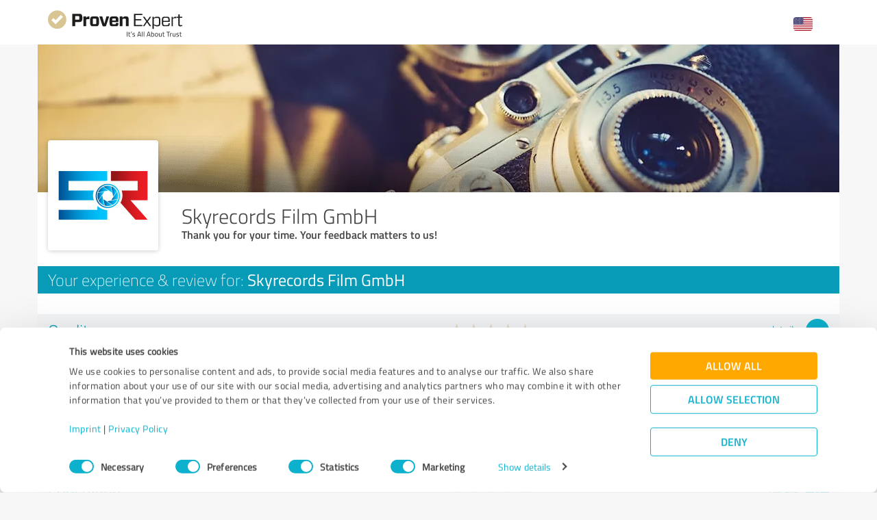

--- FILE ---
content_type: text/css
request_url: https://www.provenexpert.com/css/main.css?v=17b
body_size: 126639
content:
@charset "UTF-8";*{margin:0;padding:0}a,button,input[type=button],input[type=checkbox],input[type=radio],input[type=submit]{cursor:pointer}button,img,input[type=button],input[type=submit]{border:0}a img{text-decoration:none}:focus{outline:0}h1,h2,h3,h4,strong{font-weight:400}ol,ul{margin-left:15px}ul{list-style:circle}ul.dashed li{line-height:25px}@font-face{font-family:provenexpert;src:url(/webfonts/provenexpert.eot);src:url(/webfonts/provenexpert.eot?#iefix) format("embedded-opentype"),url(/webfonts/provenexpert.woff) format("woff"),url(/webfonts/provenexpert.ttf) format("truetype"),url(/webfonts/provenexpert.svg#provenexpert) format("svg");font-weight:400;font-style:normal;font-display:swap}[class*=" peicon-"]:before,[class^=peicon-]:before{font-family:provenexpert!important;font-style:normal!important;font-weight:400!important;-webkit-font-feature-settings:normal!important;font-feature-settings:normal!important;font-variant:normal!important;text-transform:none!important;text-decoration:none!important;speak:none;line-height:1;-webkit-font-smoothing:antialiased;-moz-osx-font-smoothing:grayscale}a:hover .peicon-new-window,a:hover [class^=peicon-],a:hover [class^=peicon-]:before{text-decoration:none!important}[class*=" peicon-"],[class^=peicon-]{font-size:21px;line-height:21px;position:relative;top:5px;margin-left:-3px}.peicon-calendar:before{content:"\61"}.peicon-document:before{content:"\62"}.peicon-location:before{content:"\64"}.peicon-new-window:before{content:"\65"}.peicon-phone:before{content:"\66"}.peicon-email:before{content:"\63"}.arrowText,.blockForm input,.blockForm label,.blockForm select,.borderBox,.ccRow,.formBody,.grid>[class*=" span"],.grid>[class^=span],.headerBar .nav .dropdown li,.headerBar .nav .dropdown li a,.row,.surveyRatingRow,.surveyRatingRow>div{box-sizing:border-box}.grid>[class*=" span"],.grid>[class^=span]{float:left;margin-left:20px}.grid .noindent,.grid>:first-child{margin-left:0}.ccRow .indent,.grid .indent,.row .indent,.surveyRatingRow .indent{padding-left:25px}.ccRow .rightindent,.grid .rightindent,.row .rightindent,.surveyRatingRow .rightindent{padding-right:25px}.grid .span1{width:60px}.grid .span2{width:140px}.grid .span3{width:220px}.grid .span4{width:300px}.grid .span5{width:380px}.grid .span6{width:460px}.grid .span7{width:540px}.grid .span8{width:620px}.grid .span9{width:700px}.grid .span10{width:780px}.grid .span11{width:860px}.grid .span12{width:940px}.grid .offset1{margin-left:60px}.grid .offset2{margin-left:180px}.grid .offset3{margin-left:240px}.grid .offset4{margin-left:320px}.ccRow,.row,.surveyRatingRow{width:100%}.ccRow [class*=span],.row [class*=span],.surveyRatingRow [class*=span]{display:block;width:100%;box-sizing:border-box;float:left;*zoom:1}.ccRow .span12,.row .span12,.surveyRatingRow .span12{width:100%}.ccRow .span11,.row .span11,.surveyRatingRow .span11{width:91.6666666667%}.ccRow .span10,.row .span10,.surveyRatingRow .span10{width:83.3333333333%}.ccRow .span9,.row .span9,.surveyRatingRow .span9{width:75%}.ccRow .span8,.row .span8,.surveyRatingRow .span8{width:66.6666666667%}.ccRow .span7,.row .span7,.surveyRatingRow .span7{width:58.3333333333%}.ccRow .span6,.row .span6,.surveyRatingRow .span6{width:50%}.ccRow .span5,.row .span5,.surveyRatingRow .span5{width:41.6666666667%}.ccRow .span4,.row .span4,.surveyRatingRow .span4{width:33.3333333333%}.ccRow .span3,.row .span3,.surveyRatingRow .span3{width:25%}.ccRow .span2,.row .span2,.surveyRatingRow .span2{width:16.6666666667%}.ccRow .span1,.row .span1,.surveyRatingRow .span1{width:8.3333333333%}.ccRow .offset12,.row .offset12,.surveyRatingRow .offset12{margin-left:100%}.ccRow .offset11,.row .offset11,.surveyRatingRow .offset11{margin-left:91.6666666667%}.ccRow .offset10,.row .offset10,.surveyRatingRow .offset10{margin-left:83.3333333333%}.ccRow .offset9,.row .offset9,.surveyRatingRow .offset9{margin-left:75%}.ccRow .offset8,.row .offset8,.surveyRatingRow .offset8{margin-left:66.6666666667%}.ccRow .offset7,.row .offset7,.surveyRatingRow .offset7{margin-left:58.3333333333%}.ccRow .offset6,.row .offset6,.surveyRatingRow .offset6{margin-left:50%}.ccRow .offset5,.row .offset5,.surveyRatingRow .offset5{margin-left:41.6666666667%}.ccRow .offset4,.row .offset4,.surveyRatingRow .offset4{margin-left:33.3333333333%}.ccRow .offset3,.row .offset3,.surveyRatingRow .offset3{margin-left:25%}.ccRow .offset2,.row .offset2,.surveyRatingRow .offset2{margin-left:16.6666666667%}.ccRow .offset1,.row .offset1,.surveyRatingRow .offset1{margin-left:8.3333333333%}@media (max-width:780px){.mobile .span6{width:100%}}.rec_gold_small{width:34px;height:38px;display:inline-block;background:url(../images/icons/recommendation_g_small.png)}.provenemployer .rec_gold_small{background-image:url(../images/icons/employer/recommendation_g.png);background-size:34px 38px}.webp .rec_gold_small{background-image:url(../images/icons/recommendation_g_small.webp)}.provenemployer.webp .rec_gold_small{background-image:url(../images/icons/employer/recommendation_g.png)}.rec_gold,.rec_silver{width:50px;height:57px;display:inline-block}.rec_silver{background:url(../images/icons/recommendation_s.png)}.rec_gold{background:url(../images/icons/recommendation_g.png)}.webp .rec_silver{background-image:url(../images/icons/recommendation_s.webp)}.webp .rec_gold{background-image:url(../images/icons/recommendation_g.webp)}.touch.svg .rec_gold{background:url(../images/icons/svg/empfehlung-gold-single.svg)}.provenemployer .rec_gold{background:url(../images/icons/employer/recommendation_g.png);background-size:50px 57px}.provenemployer.webp .rec_gold{background:url(../images/icons/employer/recommendation_g.webp);background-size:50px 57px}.circles_line_share{width:16px;height:16px;display:inline-block;background:url(../images/icons/svg/circles-lines-share.svg)}.recs_gold,.recs_silver{width:82px;height:62px;display:inline-block}.recs_silver{background:url(../images/icons/recommendations_s.png)}.recs_gold{background:url(../images/icons/recommendations_g.png)}.webp .recs_silver{background-image:url(../images/icons/recommendations_s.webp)}.webp .recs_gold{background-image:url(../images/icons/recommendations_g.webp)}.recs_small_gold,.recs_small_silver{width:46px;height:35px;display:inline-block}.recs_small_silver{background:url(../images/icons/recommendations_s_small.png)}.recs_small_gold{background:url(../images/icons/recommendations_g_small.png)}.webp .recs_small_silver{background-image:url(../images/icons/recommendations_s_small.webp)}.webp .recs_small_gold{background-image:url(../images/icons/recommendations_g_small.webp)}.touch.svg .recs_small_gold{background:url(../images/icons/svg/empfehlung-gold.svg) no-repeat}.faIcon{color:#c7c7c7;font-size:46px}.faIcon.gold{color:#ebb35e}.faIcon.small{font-size:34px}[class*=" notifyIcon_"],[class^=notifyIcon_]{display:inline-block;width:50px;height:50px;background:url(../images/icons/50x50.png)}.webp [class*=" notifyIcon_"],.webp [class^=notifyIcon_]{background-image:url(../images/icons/50x50.webp)}.notifyIcon_recommendation{background-position:-50px 0}.notifyIcon_chat{background-position:-100px 0}.notifyIcon_check{background-position:-150px 0}.notifyIcon_customize{background-position:-200px 0}.notifyIcon_email{background-position:-250px 0}.notifyIcon_privacy{background-position:-300px 0}.notifyIcon_privacyoff{background-position:-350px 0}.notifyIcon_marketvalue{background-position:-400px 0}.notifyIcon_info{background-position:-450px 0}.notifyIcon_invite{background-position:-500px 0}.notifyIcon_laurels{background-position:-550px 0}.notifyIcon_link{background-position:-600px 0}.notifyIcon_lock{background-position:-650px 0}.notifyIcon_service{background-position:-700px 0}.notifyIcon_pencil{background-position:-750px 0}.notifyIcon_star{background-position:-800px 0}.notifyIcon_survey{background-position:-850px 0}.notifyIcon_users{background-position:-900px 0}.notifyIcon_verify{background-position:-950px 0}[class*=" contentIcon_"],[class^=contentIcon_]{display:inline-block;width:60px;height:60px;background:url(../images/icons/60x60.png)}.webp [class*=" contentIcon_"],.webp [class^=contentIcon_]{background-image:url(../images/icons/60x60.webp)}.contentIcon_bell{background-position:-60px 0}.contentIcon_envelope{background-position:-120px 0}.contentIcon_handshake{background-position:-180px 0}.contentIcon_link{background-position:-240px 0}.contentIcon_signet{background-position:-300px 0}.contentIcon_user{background-position:-360px 0}.contentIcon_verify{background-position:-420px 0}.contentIcon_privacy{background-position:-480px 0}.contentIcon_privacyoff{background-position:-540px 0}.contentIcon_service{background-position:-600px 0}.contentIcon_star{background-position:-660px 0}.contentIcon_usermessage{background-position:-720px 0}.contentIcon_info{background-position:-780px 0}.contentIcon_laurel_grey{background-position:-840px 0}.contentIcon_laurel_gold{background-position:-900px 0}.contentIcon_laurel_grey_left{background-position:-960px 0}.contentIcon_laurel_gold_left{background-position:-1020px 0}.contentIcon_invoice{background-position:-1080px 0}.contentIcon_invoicedata{background-position:-1140px 0}.contentIcon_payment{background-position:-1200px 0}.contentIcon_subscription{background-position:-1260px 0}.contentIcon_coins{background-position:-1320px 0}.icon_eye,.icon_eye_close{display:inline-block;width:22px;height:14px;background:url(../images/icons/eyes.png) no-repeat}.webp .icon_eye,.webp .icon_eye_close{background:url(../images/icons/eyes.webp) no-repeat}.icon_eye.textgrey{background-position:-66px 0}.icon_eye.buttongrey{background-position:-110px 0}.button:hover .icon_eye.buttongrey,.introjs-nextbutton:hover .icon_eye.buttongrey{background-position:-88px 0}.icon_eye.white{background-position:-154px 0}a:active .icon_eye.white{background-position:-66px 0}.icon_eye_close.buttongrey,.icon_eye_close.buttongrey:hover{background-position:-22px 0}.icon_eye.yellow{background-position:-44px 0}.icon_eye.blue{background-position:-132px 0}.icon_reply{display:inline-block;width:22px;height:14px}.icon_reply.buttongrey{background:url(../images/icons/ui.png) -35px 0}.webp .icon_reply.buttongrey{background:url(../images/icons/ui.webp) -35px 0}.button:hover .icon_reply.buttongrey,.introjs-nextbutton:hover .icon_reply.buttongrey{opacity:.66}.infoIcon{display:inline-block;background:url(../images/icons/ui.png) 0 -18px;width:19px;height:28px}.webp .infoIcon{background:url(../images/icons/ui.webp) 0 -18px}.infoCircle{width:15px;height:15px;background:#089bb7;border-radius:8px;display:inline-block;color:#fff;font-family:Georgia,Times New Roman,serif;font-size:11px;text-align:center;line-height:15px}.infoCircle.inv{background:#fff;color:#089bb7}.infoCircle.grey{background:#eaebe6;color:#444}.laurels_small_gold{display:inline-block;width:42px;height:38px;background:url(../images/icons/laurels_small_gold.png)}.webp .laurels_small_gold{background-image:url(../images/icons/laurels_small_gold.webp)}.topicBar .notifyIcon_chat{background-position:-7px 0;height:40px;width:45px}.boxedButton.trash{display:none;position:absolute;right:15px}.messageHeadRow:hover .boxedButton.trash,.topicBar:hover .boxedButton.trash,.topicBarResp:hover .boxedButton.trash,.touch .boxedButton.trash{display:inline-block}.checkBlue{background:url(../images/icons/check.png)}.checkBlue,.checkGrey{display:inline-block;width:16px;height:16px}.checkGrey{background:url(../images/icons/check.png) -16px 0}.crossGrey{display:inline-block;width:16px;height:16px;background:url(../images/icons/check.png) -32px 0}.webp .checkBlue{background-image:url(../images/icons/check.webp)}.webp .checkGrey{background:url(../images/icons/check.webp) -16px 0}.webp .crossGrey{background:url(../images/icons/check.webp) -32px 0}.landingIcon{width:26px;height:26px;display:inline-block;background-image:url(../images/howitworks/icons/menu.png)}.webp .landingIcon{background-image:url(../images/howitworks/icons/menu.webp)}.landingIcon.globe{background-position:-26px 0}.landingIcon.user{background-position:-52px 0}.landingIcon.horn{background-position:-79px 0}.checkGold{display:inline-block;width:33px;height:34px;background:url(../images/icons/check_gold.png) no-repeat}.checkGold50{display:inline-block;width:50px;height:50px;background:url(../images/icons/check_gold_50.png) no-repeat}.checkBlueBig{display:inline-block;width:47px;height:47px;background:url(../images/icons/check_blue.png) no-repeat}.webp .checkGold{background:url(../images/icons/check_gold.webp) no-repeat}.webp .checkGold50{background:url(../images/icons/check_gold_50.webp) no-repeat}.webp .checkBlueBig{background:url(../images/icons/check_blue.webp) no-repeat}.ccIcon{width:39px;height:24px;display:inline-block;background:url(../images/icons/credit_cards.png) no-repeat;background-position:0 0}.webp .ccIcon{background:url(../images/icons/credit_cards.webp) no-repeat}.ccIcon.visa{background-position:0 -24px}.ccIcon.amex{background-position:0 -48px}.ccIcon.mastercard{background-position:0 -72px}.ccIcon.maestro{background-position:0 -96px}.ccIcon.dinersclub{background-position:0 -120px}.ccIcon.jcb{background-position:0 -144px}.ccIcon.discover{background-position:0 -168px}.ccIcon.cvc{background-position:0 -192px}.loadingIcon{display:inline-block;width:32px;height:32px;background:url(../images/animation/loader_blue_indicator_big.gif) no-repeat}.loadingIconSmall{display:inline-block;width:20px;height:20px;background:url(../images/animation/loader_blue_small.gif) no-repeat;background-size:20px 20px}.loadingIcon.blue{background:url(../images/animation/loader_blue_wheel.gif) no-repeat}.loadingIcon.upload{width:128px;height:15px;background:url(../images/animation/loader_upload_blue.gif) no-repeat}.howItWorksStageIcon{display:inline-block;width:100px;height:100px;background:url(../images/howitworks/icons/stage.png)}.webp .howItWorksStageIcon{background:url(../images/howitworks/icons/stage.webp)}.howItWorksStageIcon:hover{background-position:0 -100px}.howItWorksStageIcon.magnify{background-position:-100px 0}.howItWorksStageIcon.magnify:hover{background-position:-100px -100px}.howItWorksStageIcon.globe{background-position:-200px 0}.howItWorksStageIcon.globe:hover{background-position:-200px -100px}.howItWorksStageIcon.user{background-position:-300px 0}.howItWorksStageIcon.user:hover{background-position:-300px -100px}@media (max-width:991px){.howItWorksStageIcon{width:50px;height:50px;background-size:400% 200%}.howItWorksStageIcon:hover{background-position:0 -50px}.howItWorksStageIcon.magnify{background-position:-50px 0}.howItWorksStageIcon.magnify:hover{background-position:-50px -50px}.howItWorksStageIcon.globe{background-position:-300px 0}.howItWorksStageIcon.globe:hover{background-position:-300px -50px}.howItWorksStageIcon.user{background-position:-350px 0}.howItWorksStageIcon.user:hover{background-position:-350px -50px}}.playIcon{display:inline-block;width:16px;height:16px;background:url(../images/icons/ui.png) -50px -18px}.phoneIcon{display:inline-block;width:23px;height:24px;background:url(../images/icons/ui.png) -66px -20px}.webp .playIcon{background:url(../images/icons/ui.webp) -50px -18px}.webp .phoneIcon{background:url(../images/icons/ui.webp) -66px -20px}.blueHover{color:#089bb7}.blueHover:hover{color:#0c94ac}.msgIcon{background:url(../images/icons/messages.png);display:inline-block}.webp .msgIcon{background-image:url(../images/icons/messages.webp)}.msgIcon.trash{width:21px;height:26px;background-position:0 -26px}.msgIcon.trash.blue{background-position:0 0}.msgElem .msgIcon.msgState{width:30px;height:33px;background-position:0 -52px}.msgElem.unread .msgIcon.msgState{width:30px;height:22px;background-position:0 -85px;margin-top:6px}.msgIcon.readMsg{width:30px;height:33px;background-position:0 -52px}#profilesPublic .peicon-new-window{top:2px}@font-face{font-family:pe-icons;src:url(../../webfonts/icomoon.eot?fxkicy);src:url(../../webfonts/icomoon.eot?fxkicy#iefix) format("embedded-opentype"),url(../../webfonts/icomoon.ttf?fxkicy) format("truetype"),url(../../webfonts/icomoon.woff?fxkicy) format("woff"),url(../../webfonts/icomoon.svg?fxkicy#icomoon) format("svg");font-weight:400;font-style:normal}[class*=" pe-icon-"],[class^=pe-icon-]{font-family:pe-icons!important;speak:none;font-style:normal;font-weight:400;-webkit-font-feature-settings:normal;font-feature-settings:normal;font-variant:normal;text-transform:none;line-height:1;-webkit-font-smoothing:antialiased;-moz-osx-font-smoothing:grayscale}.pe-icon-people:before{content:"\e90d";color:#fff}.pe-icon-handshake:before{content:"\e90e";color:#fff}.pe-icon-googlestars:before{content:"\e90f";color:#fff}.pe-icon-paragraph:before{content:"\e900"}.pe-icon-profile:before{content:"\e901"}.pe-icon-rated:before{content:"\e902"}.pe-icon-reputation:before{content:"\e903"}.pe-icon-stars:before{content:"\e90c"}.pe-icon-aggregation:before{content:"\e910"}.pe-icon-compass:before{content:"\e904"}.autoLanding .autoCircleSection .peCircle{display:-webkit-box;display:-ms-flexbox;display:flex;-webkit-box-align:center;-ms-flex-align:center;align-items:center}.autoLanding .autoCircleSection .peCircle .fl{-webkit-box-flex:1;-ms-flex:1 0 auto;flex:1 0 auto;max-width:90px}.autoLanding .peSection.autoLandingHeader{background-position:top;background-image:url(../../images/landing/automotive/automobile-aufmacher-de.jpg);height:680px}@media (min-width:1200px){.autoLanding .peSection.autoLandingHeader .autoHeadline{margin-top:160px}}@media (min-width:768px) and (max-width:1200px){.autoLanding .peSection.autoLandingHeader{height:410px}.autoLanding .peSection.autoLandingHeader .autoHeadline{margin-top:-10px}}@media (max-width:767px){.autoLanding .peSection.autoLandingHeader{background-image:url(../../images/landing/automotive/automobile-aufmacher-mobil-de.jpg);height:330px}}@media (max-width:490px){.autoLanding .peSection.autoLandingHeader{background-size:cover;height:auto}}.autoLanding .contactSection.peSection .peHl{margin-top:70px}.autoLanding .contactSection .img{margin-top:80px}.autoLanding .peTestiImg{background-image:url(../../images/landing/automotive/auto-testimonials.png)}.autoLanding .peTestiImg.olaf-dicker-5w-50{background-position:0 0}.autoLanding .peTestiImg.holger-kraft-meinautohaus{background-position:0 -70px}.autoLanding .peTestiImg.frank-motejat-thormann{background-position:0 -140px}.autoLanding .peTestiImg.sasha-weigelt-ps-promobile{background-position:0 -210px}.autoLanding .peTestiImg.anja-entenmann-entenmann{background-position:0 -280px}.autoLanding .peTestiImg.jakob-franz-jakob-autohaus{background-position:0 -350px}.onlineReputationLanding .peSection.reputationHeader{background-position:50%;background-image:url(../../images/landing/onlinereputation/header_image.jpg);background-size:cover;height:500px}@media (max-width:768px){.onlineReputationLanding .peSection.reputationHeader{background-image:url(../../images/landing/onlinereputation/header_image_mobile.jpg);height:auto}}.onlineReputationLanding .peSection.reputationHeader .headline{line-height:1em;text-shadow:1px 1.732px 2px rgba(0,0,0,.22)}.onlineReputationLanding .onlineReputationTips .brow{margin-bottom:20px}.onlineReputationLanding .onlineReputationTips .brow img{margin:5px auto 0}.onlineReputationLanding .peBlueBg a{color:#fff}.onlineReputationLanding.competitiveAdvantage .peButton.fixed{font-size:12px;position:fixed;top:16px;right:75px;z-index:99;padding:5px 15px}@media screen and (min-width:768px){.onlineReputationLanding.competitiveAdvantage .peButton.fixed{display:none}}.onlineReputationLanding.competitiveAdvantage .darkLayerContainer{position:relative}.onlineReputationLanding.competitiveAdvantage .darkLayerContainer .darkLayerBg{width:100%;background-repeat:no-repeat;background-image:url(../../images/landing/onlinereputationcompetitiveadvantage/header_image_mobile.jpg);background-position:22% 100%}@media screen and (min-width:992px){.onlineReputationLanding.competitiveAdvantage .darkLayerContainer .darkLayerBg{background-image:url(../../images/landing/onlinereputationcompetitiveadvantage/header_image.jpg);background-position:45% 50%}}@media screen and (min-width:1200px){.onlineReputationLanding.competitiveAdvantage .darkLayerContainer .darkLayerBg{background-position:50% 50%}}@media screen and (max-width:991px){.onlineReputationLanding.competitiveAdvantage .darkLayerContainer .darkLayerBg>.container{padding:0;width:100%}}.onlineReputationLanding.competitiveAdvantage .darkLayerContainer .darkLayerBg .headlineContainer{text-align:left;height:auto}@media screen and (min-width:992px){.onlineReputationLanding.competitiveAdvantage .darkLayerContainer .darkLayerBg .headlineContainer{height:100%}}.onlineReputationLanding.competitiveAdvantage .darkLayerContainer .darkLayerBg .headlineContainer:before{content:"";position:absolute;bottom:180px;left:0;right:0;top:100%;width:100%;height:0;border-color:rgba(13,177,205,.85) transparent transparent}@media screen and (max-width:991px){.onlineReputationLanding.competitiveAdvantage .darkLayerContainer .darkLayerBg .headlineContainer:before{border-style:solid;border-width:40px 1023px 0 0}}@media screen and (max-width:768px){.onlineReputationLanding.competitiveAdvantage .darkLayerContainer .darkLayerBg .headlineContainer:before{border-width:40px 768px 0 0}}@media screen and (min-width:992px){.onlineReputationLanding.competitiveAdvantage .darkLayerContainer .darkLayerBg .headlineContainer:before{content:"";position:absolute;width:100px;left:-107px;border-left:107px solid transparent;height:100%;border-bottom:796px solid rgba(8,155,183,.85);top:0}}@media screen and (min-width:992px) and (max-width:1199px){.onlineReputationLanding.competitiveAdvantage .darkLayerContainer .darkLayerBg .headlineContainer:after{content:"";position:absolute;background-color:rgba(8,155,183,.85);width:500px;height:100%;top:0;right:-500px}}.onlineReputationLanding.competitiveAdvantage .darkLayerContainer .darkLayerBg .headline{font-size:24px;margin:20px 20px 0}@media screen and (min-width:768px){.onlineReputationLanding.competitiveAdvantage .darkLayerContainer .darkLayerBg .headline{font-size:30px}}@media screen and (min-width:992px){.onlineReputationLanding.competitiveAdvantage .darkLayerContainer .darkLayerBg .headline{font-size:34px;margin:90px 0 0}}@media screen and (min-width:1200px){.onlineReputationLanding.competitiveAdvantage .darkLayerContainer .darkLayerBg .headline{font-size:40px;margin:120px 0 0}}.onlineReputationLanding.competitiveAdvantage .darkLayerContainer .darkLayerBg .peButton{display:none;margin-top:25px}@media screen and (min-width:992px){.onlineReputationLanding.competitiveAdvantage .darkLayerContainer .darkLayerBg .peButton{display:inline-block}}.onlineReputationLanding.competitiveAdvantage .starsPageSection{padding:0}.onlineReputationLanding.competitiveAdvantage .starsPageSection.registerNow{background:transparent;display:none}@media screen and (min-width:992px){.onlineReputationLanding.competitiveAdvantage .starsPageSection.registerNow{display:block}}.onlineReputationLanding.competitiveAdvantage .starsPageSection.registerNow.mobile{display:block}@media screen and (min-width:768px) and (max-width:991px){.onlineReputationLanding.competitiveAdvantage .starsPageSection.registerNow.mobile{position:absolute;bottom:0;width:auto;margin:0 0 25px}}.onlineReputationLanding.competitiveAdvantage .starsPageSection.registerNow.mobile .pointsContainer{display:-webkit-box;display:-ms-flexbox;display:flex;-webkit-box-pack:center;-ms-flex-pack:center;justify-content:center}.onlineReputationLanding.competitiveAdvantage .starsPageSection.registerNow.mobile .points{margin:0 30px 30px}@media screen and (min-width:768px) and (max-width:991px){.onlineReputationLanding.competitiveAdvantage .starsPageSection.registerNow.mobile .points{display:-webkit-box;display:-ms-flexbox;display:flex;-webkit-box-pack:space-evenly;-ms-flex-pack:space-evenly;justify-content:space-evenly;background-color:rgba(68,68,68,.75);color:#fff;margin:0 15px 20px;padding:20px 5px 0;-webkit-box-align:start;-ms-flex-align:start;align-items:flex-start}}.onlineReputationLanding.competitiveAdvantage .starsPageSection.registerNow.mobile .points .point{display:-webkit-box;display:-ms-flexbox;display:flex;-webkit-box-align:center;-ms-flex-align:center;align-items:center;margin-bottom:30px}@media screen and (min-width:768px) and (max-width:991px){.onlineReputationLanding.competitiveAdvantage .starsPageSection.registerNow.mobile .points .point{width:27%;margin-bottom:20px;-webkit-box-align:start;-ms-flex-align:start;align-items:flex-start}}.onlineReputationLanding.competitiveAdvantage .starsPageSection.registerNow.mobile .points .point br{display:none}.onlineReputationLanding.competitiveAdvantage .starsPageSection.registerNow.mobile .points .fa:before{color:#c8b274}.onlineReputationLanding.competitiveAdvantage .starsPageSection.registerNow.mobile .points .light{font-size:16px;text-shadow:none;margin-left:15px}@media screen and (min-width:768px) and (max-width:991px){.onlineReputationLanding.competitiveAdvantage .starsPageSection.registerNow.mobile .points .light{margin-left:0}}@media screen and (min-width:992px){.onlineReputationLanding.competitiveAdvantage .starsPageSection.registerNow.mobile .points .light{font-size:18px}}.onlineReputationLanding.competitiveAdvantage .starsPageSection.registerNow.mobile .peButton{white-space:nowrap}@media screen and (max-width:991px){.onlineReputationLanding.competitiveAdvantage .starsPageSection.registerNow.mobile .peButton{margin-top:0}}@media screen and (min-width:992px){.onlineReputationLanding.competitiveAdvantage .starsPageSection.registerNow.mobile{display:none}}.onlineReputationLanding.competitiveAdvantage .pointsContainer{bottom:0}.onlineReputationLanding.competitiveAdvantage .pointsContainer .points .fa{position:relative;width:40px;height:40px;display:-webkit-box;display:-ms-flexbox;display:flex;-webkit-box-align:center;-ms-flex-align:center;align-items:center}.onlineReputationLanding.competitiveAdvantage .pointsContainer .points .fa:before{font-size:43px;left:50%;position:absolute;z-index:1;-webkit-transform:translateX(-50%);transform:translateX(-50%)}.onlineReputationLanding.competitiveAdvantage .pointsContainer .points .fa:after{content:"";display:block;position:absolute;top:50%;left:50%;-webkit-transform:translate(-50%,-50%);transform:translate(-50%,-50%);background:#fff;width:30px;height:30px;z-index:0;border-radius:50%}.onlineReputationLanding.competitiveAdvantage img.imgMobile{height:300px;display:block;margin:auto}@media screen and (min-width:1200px){.onlineReputationLanding.competitiveAdvantage img.imgMobile{height:350px}}.onlineReputationLanding.competitiveAdvantage img.small{width:100%}@media screen and (min-width:768px){.onlineReputationLanding.competitiveAdvantage img.small{width:80%;display:block;margin:auto}}.onlineReputationLanding.competitiveAdvantage .peSub{line-height:32px}@media screen and (max-width:767px){.onlineReputationLanding.competitiveAdvantage .peSub{line-height:1.5;margin-top:30px;margin-bottom:0;text-align:center}}.onlineReputationLanding.competitiveAdvantage .peSection.peGreyBg img.small{width:100%}.onlineReputationLanding.competitiveAdvantage .peSection .brow{display:-webkit-box;display:-ms-flexbox;display:flex;-webkit-box-align:center;-ms-flex-align:center;align-items:center;-ms-flex-wrap:wrap;flex-wrap:wrap}@media screen and (min-width:1200px){.onlineReputationLanding.competitiveAdvantage .peSection .brow{-ms-flex-wrap:nowrap;flex-wrap:nowrap}}@media screen and (max-width:767px){.onlineReputationLanding.competitiveAdvantage .peHl{font-size:24px!important}}.onlineReputationLanding.competitiveAdvantage .headline{line-height:1em}@media screen and (max-width:768px){.onlineReputationLanding.competitiveAdvantage .headline{font-size:16px}}.onlineReputationLanding.competitiveAdvantage .sectionIntro .peSub{margin-top:20px}@media screen and (min-width:1024px){.onlineReputationLanding.competitiveAdvantage .sectionIntro .peSub{margin:0;margin-bottom:10px}}@media screen and (min-width:1200px){.onlineReputationLanding.competitiveAdvantage .sectionIntro .peSub{white-space:nowrap}}.onlineReputationLanding.competitiveAdvantage .goldWithCheckmark .goldWithCheckmarkTitle{max-width:none}.onlineReputationLanding.competitiveAdvantage .darkLayerContainer .starsPageSection.customerOpinions .quoteBubble{background-color:#089bb7;color:#fff;border-radius:4px;padding:35px 30px}@media screen and (max-width:767px){.onlineReputationLanding.competitiveAdvantage .darkLayerContainer .starsPageSection.customerOpinions .quoteBubble{height:auto}}.onlineReputationLanding.competitiveAdvantage .darkLayerContainer .starsPageSection.customerOpinions .wrap{display:-webkit-box;display:-ms-flexbox;display:flex;-ms-flex-wrap:wrap;flex-wrap:wrap}.onlineReputationLanding.competitiveAdvantage .darkLayerContainer .starsPageSection.customerOpinions .quoteAuthor .company{padding-left:0;width:100%}.onlineReputationLanding.competitiveAdvantage .darkLayerContainer .starsPageSection.customerOpinions .balloonArrow{border-color:#089bb7 transparent transparent}.onlineReputationLanding.competitiveAdvantage .blueArrowCarousel{color:#e6e6e6}.onlineReputationLanding.competitiveAdvantage .onlineRatingRegister .peSub{margin-top:20px}@media screen and (min-width:1024px){.onlineReputationLanding.competitiveAdvantage .onlineRatingRegister .peSub{margin-top:30px}}.onlineReputationLanding.competitiveAdvantage .onlineRatingRegister .peSub.regLinks{margin-top:15px}.onlineReputationLanding.competitiveAdvantage .onlineRatingRegister .peHl{font-weight:700}@media screen and (min-width:1024px){.onlineReputationLanding.competitiveAdvantage .onlineRatingRegister .peHl{font-weight:400}}.headerSmokeBg{color:#fff;background:url(../../images/landing/customerreviewtool/bg-smoke-mobile.jpg)}@media (min-width:480px){.headerSmokeBg{background:url(../../images/landing/customerreviewtool/bg-smoke-desktop.jpg)}}@media (min-width:768px){.headerSmokeBg{margin-top:65px}}.headerSmokeBg.starsBg{background-image:url(../../images/landing/customerreviewtool/bg-stars-desktop.jpg);background-size:cover}.headerSmokeBg-content{max-width:960px;margin:0 auto;text-align:center;padding:0 16px}.headerSmokeBg h1{font-size:30px;font-family:titilliumthin,Helvetica,Arial,sans-serif;line-height:1.3em}@media (min-width:768px){.headerSmokeBg h1{font-size:50px}}.headerSmokeBg h1,.headerSmokeBg p{color:#fff}.headerSmokeBg-icon,.headerSmokeBgIcon{height:50px;max-width:265px;margin:0 auto}@media (min-width:480px){.headerSmokeBg-icon,.headerSmokeBgIcon{height:100px;padding-bottom:20px}}.headerSmokeBg-icon i,.headerSmokeBgIcon i{font-size:40px}@media (min-width:480px){.headerSmokeBg-icon i,.headerSmokeBgIcon i{font-size:80px}}.headerSmokeBg-icon-title,.headerSmokeBgIconTitle{font-size:18px;font-family:titilliumthin,Helvetica,Arial,sans-serif}@media (min-width:480px){.headerSmokeBg-icon-title,.headerSmokeBgIconTitle{font-size:26px}}.headerSmokeBg.xingman{background-image:url(../../images/landing/xing/header_man_mobile.jpg);background-position:50%}@media (min-width:768px){.headerSmokeBg.xingman{background-image:url(../../images/landing/xing/header_man.jpg);background-position:top}}.headerSmokeBg.xingwoman{background-image:url(../../images/landing/xing/header_woman_mobile.jpg);background-position:50%}@media (min-width:768px){.headerSmokeBg.xingwoman{background-image:url(../../images/landing/xing/header_woman.jpg);background-position:50%}}.xingHeader{background-size:cover}.xingHeader .headerSmokeBgIcon{height:70px;margin-top:20px}.xingHeader .headerSmokeBgIcon i{font-size:55px}.xingHeader .headerSmokeBgIconTitle{font-size:21px}@media (max-width:767px){.xingHeader .headerSmokeBgIcon{height:45px}.xingHeader .headerSmokeBgIcon i{font-size:35px}.xingHeader .headerSmokeBgIconTitle{font-size:18px}}.reviewMarketingSection .icon{width:auto;max-height:162px;margin-left:auto;margin-right:auto}@media (min-width:1200px){.reviewMarketingSection .hl{min-height:44px}}.reviewMarketingCircleSection .peCircle{display:-webkit-box;display:-ms-flexbox;display:flex;-webkit-box-align:center;-ms-flex-align:center;align-items:center}.reviewMarketingCircleSection .peCircle .fl{-webkit-box-flex:1;-ms-flex:1 0 auto;flex:1 0 auto;max-width:90px}@media (max-width:767px){.hide-br-xs br{display:none}}.reviewMarketingRegisterFormTitle{color:#fff;font-size:24px}@media (max-width:470px){.reviewMarketingRegisterFormTitle{font-size:20px}}.goldWithCheckmark{background:#c8b274 url(../../images/landing/customerreviewtool/golden-bar-mobile.jpg) no-repeat 50%;padding:25px 0}@media (min-width:480px){.goldWithCheckmark{background:#c8b274 url(../../images/landing/customerreviewtool/golden-bar-desktop.png) no-repeat 50%;padding:50px 0}}.goldWithCheckmark .goldWithCheckmarkTitle{color:#fff;font-size:30px;line-height:40px;max-width:850px;margin:0 auto;font-family:titilliumlight,Helvetica,Arial,sans-serif;text-align:center}@media (min-width:480px){.goldWithCheckmark .goldWithCheckmarkTitle{font-size:40px;line-height:50px}}.registerFormCentered{max-width:385px;margin:0 auto}.registerFormCenteredSubline{max-width:440px;margin:0 auto}.registerFormNarrowSocialIcons{max-width:200px;margin:0 auto}@media (min-width:1200px){.smallFooterSocial{-webkit-transform:translateY(-50%);transform:translateY(-50%)}}.testimonialSlider{padding:0 40px}@media (min-width:768px){.testimonialSlider{padding:0;margin-left:-15px;margin-right:-15px}}.testimonialSlider .borderElem{height:125px;display:-webkit-box;display:-ms-flexbox;display:flex;-webkit-box-align:center;-ms-flex-align:center;align-items:center}.testimonialSlider .peTestiImg{min-width:70px}.testimonialSlider .peTesti .label{max-width:233px}.testimonialSlider .peTesti .label a{line-height:26px}.blueArrowCarousel{color:#0db1cd;font-size:50px;cursor:pointer;position:relative;top:50px}.testimonialSlider .peTesti .borderElem{margin-top:20px}.balloonArrow.balloonArrowTestimonial{display:none;position:absolute;top:0;left:30px}.testimonialSlider .active .balloonArrowTestimonial{display:block}.reviewMarketingVideo{position:relative;max-width:920px;margin:20px auto 0}@media (min-width:480px){.reviewMarketingVideo{height:380px;background:url(../../images/landing/customerreviewtool/laptop-front.png) no-repeat 50%;background-size:contain}}@media (min-width:768px){.reviewMarketingVideo{height:500px}}.reviewMarketingVideo .videoContainer{width:100%}@media (min-width:480px){.reviewMarketingVideo .videoContainer{position:absolute;width:64%;left:50%;top:50%;-webkit-transform:translate(-50%,-61%);transform:translate(-50%,-61%)}}.reviewMarketingVideo .videoRatioContainer{position:relative;padding-bottom:56.25%;padding-top:30px;height:0;overflow:hidden}.reviewMarketingVideo .videoRatioContainer embed,.reviewMarketingVideo .videoRatioContainer iframe,.reviewMarketingVideo .videoRatioContainer object{position:absolute;top:0;left:0;width:100%;height:100%}.headerContainer .mobileMenu.mobileMenuCustomerReview div.select-flags{margin-top:9px;margin-right:12px}.elevenMonthsBasicBar{font-family:firasansbook,Helvetica,Arial,sans-serif;text-align:center;background:#026466;color:#fff;font-size:20px;padding:15px 0}@media (min-width:992px){.elevenMonthsBasicBar{padding:12px 0;font-size:30px}}@media (min-width:1200px){.elevenMonthsBasicBar{padding:15px 0;font-size:35px}}.elevenMonthsBasicBar img{position:relative;width:70px;top:-8px;left:5px;right:3px}@media (min-width:992px){.elevenMonthsBasicBar img{width:90px;top:-9px;left:5px;right:3px}}@media (min-width:1200px){.elevenMonthsBasicBar img{width:100px;top:-10px;left:5px;right:3px}}.headerBni{color:#fff;background:url(../../images/landing/bni/header_bni-mobile.jpg)}@media (min-width:480px){.headerBni{background:url(../../images/landing/bni/header_bni.jpg)}}@media (min-width:768px){.headerBni{margin-top:65px}}.headerBni-content{max-width:960px;margin:0 auto;text-align:center;padding:0 16px}.headerBni-icon{max-width:265px;margin:0 auto}@media (min-width:480px){.headerBni-icon{padding-bottom:20px}}.headerBni-icon i{font-size:40px}@media (min-width:480px){.headerBni-icon i{font-size:80px}}.headerBni h1{font-size:30px;font-family:titilliumthin,Helvetica,Arial,sans-serif;line-height:1.3em}@media (min-width:480px){.headerBni h1{font-size:50px}}.headerBni h1 .bg,.headerBni h1.bg{background:rgba(0,0,0,.5)}.headerBni-icon-title{font-size:18px;font-family:titilliumthin,Helvetica,Arial,sans-serif}@media (min-width:480px){.headerBni-icon-title{font-size:26px}}.bniBar,.headerBni h1,.headerBni p{color:#fff}.bniBar{text-align:center;background:#e70522;font-size:20px;padding:15px 0}@media (min-width:992px){.bniBar{padding:12px 0;font-size:30px}}@media (min-width:1200px){.bniBar{padding:15px 0;font-size:35px}}.bniBar img{position:relative;width:40px;top:-4px}@media (min-width:992px){.bniBar img{width:60px;top:-6px}}@media (min-width:1200px){.bniBar img{width:70px;top:-7px}}.bniBar img.bni{position:relative;width:50px;top:-3px}@media (min-width:992px){.bniBar img.bni{width:80px;top:-4px}}@media (min-width:1200px){.bniBar img.bni{width:110px;top:-7px}}.bniBar img.remax{position:relative;width:50px;top:-3px}@media (min-width:1200px){.bniBar img.remax{width:60px;top:-7px}}.remaxBar{background:#1a3668}.bni-icon{font-size:40px}.bni-icon-title{font-size:15px}.mobileFull{width:100%}@media (min-width:480px){.mobileFull{width:auto}}.headerDehoga{color:#fff;background:url(../../images/landing/dehoga/header-mobile.jpg)}@media (min-width:480px){.headerDehoga{background:url(../../images/landing/dehoga/header.jpg)}}@media (min-width:768px){.headerDehoga{margin-top:65px}}.headerDehoga-content{max-width:960px;margin:0 auto;text-align:center;padding:0 16px}.headerDehoga-icon{max-width:265px;margin:0 auto}@media (min-width:480px){.headerDehoga-icon{padding-bottom:20px}}.headerDehoga-icon i{font-size:40px}@media (min-width:480px){.headerDehoga-icon i{font-size:80px}}.headerDehoga h1{font-size:30px;font-family:titilliumthin,Helvetica,Arial,sans-serif;line-height:1.3em}@media (min-width:480px){.headerDehoga h1{font-size:50px}}.headerDehoga h1 .bg,.headerDehoga h1.bg{background:rgba(0,0,0,.5)}.headerDehoga-icon-title{font-size:18px;font-family:titilliumthin,Helvetica,Arial,sans-serif}@media (min-width:480px){.headerDehoga-icon-title{font-size:26px}}.headerDehoga h1,.headerDehoga p{color:#fff}.headerDim{color:#fff;background:url(../../images/landing/dim/header-mobile.jpg)}@media (min-width:480px){.headerDim{background:url(../../images/landing/dim/header.jpg)}}@media (min-width:768px){.headerDim{margin-top:65px}}.headerDim-content{max-width:960px;margin:0 auto;text-align:center;padding:0 16px}.headerDim-icon{max-width:265px;margin:0 auto}@media (min-width:480px){.headerDim-icon{padding-bottom:20px}}.headerDim-icon i{font-size:40px}@media (min-width:480px){.headerDim-icon i{font-size:80px}}.headerDim h1{font-size:30px;font-family:titilliumthin,Helvetica,Arial,sans-serif;line-height:1.3em}@media (min-width:480px){.headerDim h1{font-size:50px}}.headerDim h1 .bg,.headerDim h1.bg{background:rgba(0,0,0,.5)}.headerDim-icon-title{font-size:18px;font-family:titilliumthin,Helvetica,Arial,sans-serif}@media (min-width:480px){.headerDim-icon-title{font-size:26px}}.headerDim h1,.headerDim p{color:#fff}.awardsMenu{border:none!important;width:100%;margin-left:0}.awardsMenu .tab{padding:4px 20px;border:1px solid #e6e6e6;background:#e6e6e6;font-size:18px;text-align:center}.awardsMenu .tab.active{background:#fff}.awardsMenu .tab:hover{border:1px solid #e6e6e6}.awardsMenu .tab .tablink{font-size:18px;text-align:center;color:#444;margin:0;padding:0!important;border:none}.awardsMenu .tab .tablink:focus,.awardsMenu .tab .tablink:hover{border:none;background:none}.awardsMenu .tab:first-of-type{border-radius:4px 0 0 4px;width:40%}.awardsMenu .tab:last-of-type{border-radius:0 4px 4px 0;width:60%}@media screen and (max-width:767px){.awardsMenu{margin-left:0}.awardsMenu .tab{margin:10px 0}.awardsMenu .tab,.awardsMenu .tab:first-of-type,.awardsMenu .tab:last-of-type{border-radius:4px;width:100%}.awardsMenu .tab .tablink{font-size:16px}}.badgesContainer{padding:20px;border:1px solid #e6e6e6}@media screen and (max-width:767px){.badgesContainer{border:none;text-align:left}}.checkout .cta{width:266px}.peTableAward{font-size:16px;text-align:center;font-family:titilliumlight,Helvetica,Arial,sans-serif!important;line-height:50px}.peTableAward .peTableAwardHeader div{line-height:50px;background:#e6e6e6;border-right:1px solid #fff}.peTableAward .peTableBottomBorder{border-bottom:1px solid #e6e6e6}.peTableAward .arrows{position:relative}.peTableAward .arrows .arrowDown,.peTableAward .arrows .arrowUp{position:absolute;right:-30px;font-size:18px;cursor:pointer;height:15px}.peTableAward .arrows .arrowDown{top:-2px}.peTableAward .arrows .arrowUp{top:-26px}.peTableAward .fa-trash-o{font-size:20px;cursor:pointer;margin-left:10px;position:absolute;top:15px}@media screen and (max-width:767px){.peTableAward .peTableMultiline{line-height:28px}}.checkoutTable{display:table;width:100%;border:none;padding:15px;font-size:16px}.checkoutTable .headerRow,.checkoutTable .tableRow{display:table-row;height:50px}.checkoutTable .headerRow .cell,.checkoutTable .headerRow .header,.checkoutTable .tableRow .cell,.checkoutTable .tableRow .header{display:table-cell;vertical-align:middle;text-align:center}.checkoutTable .headerRow .header,.checkoutTable .tableRow .header{border-left:1px solid #fff}.checkoutTable .headerRow .header:not(:first-of-type),.checkoutTable .tableRow .header:not(:first-of-type){border-left:none}.checkoutTable .headerRow .header:not(:last-of-type),.checkoutTable .tableRow .header:not(:last-of-type){border-right:1px solid #fff}.checkoutTable .headerRow .cell,.checkoutTable .tableRow .cell{border-top:1px solid #e6e6e6}.checkoutTable .headerRow .cell input[type=number],.checkoutTable .tableRow .cell input[type=number]{-moz-appearance:textfield}.checkoutTable .headerRow .cell input::-webkit-inner-spin-button,.checkoutTable .headerRow .cell input::-webkit-outer-spin-button,.checkoutTable .tableRow .cell input::-webkit-inner-spin-button,.checkoutTable .tableRow .cell input::-webkit-outer-spin-button{-webkit-appearance:none}.checkoutTable .headerRow .cell .fa-trash-o,.checkoutTable .tableRow .cell .fa-trash-o{font-size:20px;cursor:pointer;margin-left:10px;position:absolute}.checkoutTable .headerRow .cell.empty,.checkoutTable .tableRow .cell.empty{border:none}.checkoutTable .headerRow .cell.withBorder,.checkoutTable .tableRow .cell.withBorder{border-top:1px solid #e6e6e6}.checkoutTable .headerRow{background:#e6e6e6}.checkoutTable .arrows{position:relative}.checkoutTable .arrows .arrowDown,.checkoutTable .arrows .arrowUp{position:absolute;right:-30px;font-size:18px;cursor:pointer}.checkoutTable .arrows .arrowDown{top:8px}.checkoutTable .arrows .arrowUp{top:-8px}.checkoutTable .amountSelector{display:none}@media screen and (max-width:767px){.checkoutTable .leftColumn{width:68%}.checkoutTable .mbFixedWidth{width:44px}.checkoutTable .tableRow{background:transparent;padding-top:10px}.checkoutTable .tableRow.total{border-top:1px solid #0db1cd;border-bottom:1px solid #0db1cd}.checkoutTable .tableRow .cell{background:transparent;border:none;border-top:1px solid #e6e6e6;position:relative}.checkoutTable .tableRow .cell:nth-child(2){text-align:left}.checkoutTable .tableRow .cell.empty{display:none}.checkoutTable .tableRow .cell .fa{position:relative}.checkoutTable .tableRow .unitPrice{position:absolute;bottom:6px;left:-51px}.checkoutTable .tableRow.item{height:96px}.checkoutTable .amountSelector{display:block}.checkoutTable .amountSelector select{padding:0 10px;border:1px solid #e6e6e6;border-radius:0;background:#f7f7f7}}.checkoutConfirmation{background:url(../images/profile/tickbox.jpg);background-size:cover;height:332px;position:relative}.checkoutConfirmation .confirmationMessage{position:absolute;top:40%;left:0;right:0;text-align:center}@media screen and (max-width:767px){.checkoutConfirmation{background:url(../images/profile/tickbox-mobile.jpg)}}.paymentFields ::-webkit-input-placeholder{opacity:.3}.paymentFields ::-moz-placeholder{opacity:.3}.paymentFields ::-ms-input-placeholder{opacity:.3}.paymentFields ::placeholder{opacity:.3}.awardsTable .avatarColContainer{position:inherit}.awardsTable .banLayer{width:100%;height:100%;position:absolute;left:0;top:0;background:#000;opacity:.33}.awardsTable .banLayerIcon{color:#fff;font-size:50px;position:absolute;left:43%;top:46%}.awardsTable .buttonDescr{line-height:20px}.awardsTable img.disabled{opacity:.25}.awardsTable .border{border:1px solid #e9e9e9}.awardsTable .borderTop,.awardsTable .introjs-tooltipbuttons{border-top:1px solid #e9e9e9}.awardsTable .borderRight{border-right:1px solid #e9e9e9}.awardsTable .borderBottom,.awardsTable .span12Line{border-bottom:1px solid #e9e9e9}.awardsTable .borderLeft,.awardsTable .secondColBorder{border-left:1px solid #e9e9e9}.awardsTable .noBorderTop{border-top:none}.awardsTable .noBorderRight{border-right:none}.awardsTable .noBorderBottom{border-bottom:none}.awardsTable .noBorderLeft{border-left:none}.awardsTable .awardDescription{display:table-cell;text-align:center;vertical-align:middle;width:100vw}.awardsTable .awardDescription.smallDescr{height:210px}.awardsTable .awardDescription.bigDescr{height:290px}@media (max-width:767px){.awardsTable .awardsTable .mobileBorder{border:1px solid #e9e9e9!important}.awardsTable .awardsTable .awardDescription.bigDescr,.awardsTable .awardsTable .awardDescription.smallDescr{height:auto}}.awardsTable .column{width:20%;float:left;display:inline-block;padding:0;border-top:2px solid transparent}.awardsTable .column.user .awardsCell{background:#0db1cd;color:#fff}.awardsTable .column.user .awardsCell .tableContent{color:#fff}.awardsTable .column.earned{border:1px solid #0db1cd;box-shadow:0 0 8px rgba(13,177,205,.6)}.awardsTable .awardsImg{margin:0;border:1px solid #e6e6e6;padding:15px;height:228px;display:-webkit-box;display:-ms-flexbox;display:flex;-webkit-box-pack:center;-ms-flex-pack:center;justify-content:center;-webkit-box-align:center;-ms-flex-align:center;align-items:center}.awardsTable .awardsImg img{width:151px}.awardsTable .awardsImg .sticker{width:auto;max-width:196px}.awardsTable .awardsBadge{height:auto;margin-top:10px}.awardsTable .awardsBadge .double img{width:74px}.awardsTable .awardsHeader{height:60px}.awardsTable .awardsCell,.awardsTable .awardsHeader{margin:0;padding:20px 10px;border:1px solid #e6e6e6;display:-webkit-box;display:-ms-flexbox;display:flex;-webkit-box-pack:center;-ms-flex-pack:center;justify-content:center;-webkit-box-align:center;-ms-flex-align:center;align-items:center}.awardsTable .awardsCell{height:90px}.awardsTable .awardsCell.lg{height:160px}.awardsTable .awardsCell.notMet .tableContent{color:#e92f21;opacity:.5}.awardsTable .awardsCell.notMet .hint{opacity:.5}.awardsTable .tableContent{font-size:24px;font-family:titillium_bdbold,Helvetica,Arial,sans-serif;color:#0db1cd}.awardsTable .imgMobile{display:none}@media screen and (max-width:767px){.awardsTable .column{padding:0;width:100%}.awardsTable .column .mobileCollapse{display:none}.awardsTable .awardsHeader{padding:10px;height:160px;border:none;position:relative}.awardsTable .awardsHeader .arrow{position:absolute;right:0;left:0;bottom:-46px;color:#e6e6e6;font-size:44px}.awardsTable .awardsHeader .arrow span{cursor:pointer}.awardsTable .awardsCell{height:auto;padding:10px;border:none;border-bottom:1px solid #e6e6e6}.awardsTable .awardsCell.lg{height:auto}.awardsTable .imgMobile{display:inline-block;max-height:100px;max-width:150px}.awardsTable .headerText{display:inline-block;min-width:140px}.awardsTable .tableContent{font-size:16px}}.awardsFaq .faqBlock{margin:10px 0}.awardsFaq .faqBlock .foldingIndent{margin:20px 0}@media screen and (max-width:767px){.mbLeftText{text-align:left!important}.headerText{text-align:right}}.paymentDetails{position:relative}.paymentEdit{border:1px solid #0db1cd;margin-top:-97px;margin-left:-15px;margin-right:-15px;padding:40px!important}.subscription-progress .bar{background:#e6e6e6;height:2px;width:100%;position:relative;top:16px}.subscription-progress .progress-step{position:relative;padding-right:1px;font-size:14px;line-height:28px;border:1px solid #e6e6e6;border-radius:50%;width:30px;height:30px;background:#fff;margin-left:auto;margin-right:auto}.subscription-progress .progress-step.active{background:#089bb7;border-color:#089bb7;color:#fff;font-weight:700}.subscription-progress .progress-label{font-size:14px}.bildHeader{background-image:url(../images/start/header/bild.jpg);background-position:50%;background-size:cover}.bildBar{background:#e30613;color:#fff;text-align:center;font-size:20px;padding:15px 0}@media (min-width:992px){.bildBar{padding:12px 0;font-size:30px}}@media (min-width:1200px){.bildBar{padding:15px 0;font-size:35px}}.bildLogo{position:absolute;width:120px;left:65px;top:-46px}.bildOtherHeaderText{margin-left:135px}@media (max-width:1200px){.bildLogo{left:55px;width:90px;top:-35px}}@media (max-width:767px){.bildHeader{background-image:url(../images/start/header/bild_mobile.jpg)}.bildLogo{position:relative;top:0;left:0;float:left;width:60px}.bildBar span{float:left;width:75%}.bildOtherHeaderText{margin-left:0}}.darkLayerContainer .full-height,.googleStars .full-height{height:100%}.darkLayerContainer .peHl,.darkLayerContainer .peSub,.googleStars .peHl,.googleStars .peSub{font-family:titilliumlight,Helvetica,Arial,sans-serif!important}.darkLayerContainer .darkLayerBg,.darkLayerContainer .googleStarsBg,.googleStars .darkLayerBg,.googleStars .googleStarsBg{background-image:url(../images/landing/googlestarsbenefits/header.jpg);background-position:50%;height:700px;overflow:hidden;background-size:cover}.darkLayerContainer .darkLayerBg .headlineContainer,.darkLayerContainer .googleStarsBg .headlineContainer,.googleStars .darkLayerBg .headlineContainer,.googleStars .googleStarsBg .headlineContainer{background-color:rgba(68,68,68,.75);height:100%}.darkLayerContainer .darkLayerBg .headlineContainer:before,.darkLayerContainer .googleStarsBg .headlineContainer:before,.googleStars .darkLayerBg .headlineContainer:before,.googleStars .googleStarsBg .headlineContainer:before{content:"";position:absolute;width:100px;left:-107px;border-left:107px solid transparent;height:100%;border-bottom:796px solid rgba(68,68,68,.75);bottom:0}.darkLayerContainer .darkLayerBg .headlineContainer:after,.darkLayerContainer .googleStarsBg .headlineContainer:after,.googleStars .darkLayerBg .headlineContainer:after,.googleStars .googleStarsBg .headlineContainer:after{content:"";position:absolute;background-color:rgba(68,68,68,.75);width:500px;height:100%;top:0;right:-500px}.darkLayerContainer .darkLayerBg .headline,.darkLayerContainer .googleStarsBg .headline,.googleStars .darkLayerBg .headline,.googleStars .googleStarsBg .headline{margin-top:210px;line-height:60px}.darkLayerContainer .darkLayerBg .subline,.darkLayerContainer .googleStarsBg .subline,.googleStars .darkLayerBg .subline,.googleStars .googleStarsBg .subline{margin-top:40px;line-height:40px;font-family:titilliumlight,Helvetica,Arial,sans-serif}.darkLayerContainer .darkLayerBg .peButton,.darkLayerContainer .googleStarsBg .peButton,.googleStars .darkLayerBg .peButton,.googleStars .googleStarsBg .peButton{margin-top:40px}.darkLayerContainer .darkLayerBg.blueLayerBg .headlineContainer,.darkLayerContainer .googleStarsBg.blueLayerBg .headlineContainer,.googleStars .darkLayerBg.blueLayerBg .headlineContainer,.googleStars .googleStarsBg.blueLayerBg .headlineContainer{background-color:rgba(8,155,183,.85)}.darkLayerContainer .darkLayerBg.blueLayerBg .headlineContainer:before,.darkLayerContainer .googleStarsBg.blueLayerBg .headlineContainer:before,.googleStars .darkLayerBg.blueLayerBg .headlineContainer:before,.googleStars .googleStarsBg.blueLayerBg .headlineContainer:before{border-bottom:796px solid rgba(8,155,183,.85)}.darkLayerContainer .darkLayerBg.blueLayerBg .headlineContainer:after,.darkLayerContainer .googleStarsBg.blueLayerBg .headlineContainer:after,.googleStars .darkLayerBg.blueLayerBg .headlineContainer:after,.googleStars .googleStarsBg.blueLayerBg .headlineContainer:after{background-color:rgba(8,155,183,.85)}.darkLayerContainer .darkLayerBg.blueLayerBg .headline,.darkLayerContainer .darkLayerBg.blueLayerBg .light,.darkLayerContainer .googleStarsBg.blueLayerBg .headline,.darkLayerContainer .googleStarsBg.blueLayerBg .light,.googleStars .darkLayerBg.blueLayerBg .headline,.googleStars .darkLayerBg.blueLayerBg .light,.googleStars .googleStarsBg.blueLayerBg .headline,.googleStars .googleStarsBg.blueLayerBg .light{text-shadow:1px 1px 10px rgba(0,0,0,.5)}.darkLayerContainer .peSub,.googleStars .peSub{font-size:20px;line-height:32px}.darkLayerContainer .ctaRegister,.googleStars .ctaRegister{margin:65px 0}.darkLayerContainer .blueCircleContainer,.googleStars .blueCircleContainer{margin-top:40px;text-align:center}.darkLayerContainer .starsSection .peHl,.googleStars .starsSection .peHl{margin-top:40px}.darkLayerContainer .starsSection .starsContainer,.googleStars .starsSection .starsContainer{margin:40px 0 65px}.darkLayerContainer .starsSection .peSub,.googleStars .starsSection .peSub{margin-top:40px}.darkLayerContainer .starsSection .peButton,.googleStars .starsSection .peButton{margin:65px 0 31px}.darkLayerContainer .starsSection .imgCap,.googleStars .starsSection .imgCap{text-align:left;font-size:14px;padding:0 0 10px 12px}.darkLayerContainer .starsSection .blueCircle,.googleStars .starsSection .blueCircle{width:160px;height:160px;position:absolute;background-color:#0db1cd;color:#fff;border-radius:50%;right:32px;top:-32px;box-shadow:-5px 5px 5px 0 rgba(0,0,0,.16)}.darkLayerContainer .starsSection .blueCircle .text,.googleStars .starsSection .blueCircle .text{height:100%;width:100%;border-radius:50%;font-size:14px;line-height:17px;padding:32px 10px}.darkLayerContainer .starsSection .blueCircle .text .big,.googleStars .starsSection .blueCircle .text .big{font-size:35px;line-height:35px}.darkLayerContainer .starsColorSection,.googleStars .starsColorSection{padding:50px 0;text-align:center}.darkLayerContainer .starsColorSection .peHl,.googleStars .starsColorSection .peHl{color:#fff}.darkLayerContainer .starsColorSection.icons,.googleStars .starsColorSection.icons{background-color:#c9c8c8;text-align:center}.darkLayerContainer .starsColorSection.icons p,.googleStars .starsColorSection.icons p{color:#fff}.darkLayerContainer .starsColorSection.blueBG .peHl,.googleStars .starsColorSection.blueBG .peHl{margin-bottom:10px;font-size:40px!important;line-height:50px!important}.darkLayerContainer .starsColorSection.blueBG .text,.googleStars .starsColorSection.blueBG .text{font-size:18px;line-height:22px}.darkLayerContainer .starsPageSection,.googleStars .starsPageSection{text-align:center;padding:100px 0}.darkLayerContainer .starsPageSection .peButton,.googleStars .starsPageSection .peButton{margin-top:80px}.darkLayerContainer .starsPageSection.salesBoost .peHl,.googleStars .starsPageSection.salesBoost .peHl{margin-bottom:100px}.darkLayerContainer .starsPageSection.salesBoost .imgMobile,.googleStars .starsPageSection.salesBoost .imgMobile{margin:25px 0}.darkLayerContainer .starsPageSection.salesBoost .item,.googleStars .starsPageSection.salesBoost .item{margin-bottom:100px}.darkLayerContainer .starsPageSection.salesBoost .item:last-of-type,.googleStars .starsPageSection.salesBoost .item:last-of-type{margin-bottom:0}.darkLayerContainer .starsPageSection.salesBoost .item .text,.darkLayerContainer .starsPageSection.salesBoost .item .title,.googleStars .starsPageSection.salesBoost .item .text,.googleStars .starsPageSection.salesBoost .item .title{font-size:20px;text-align:left}.darkLayerContainer .starsPageSection.salesBoost .item .title,.googleStars .starsPageSection.salesBoost .item .title{color:#0db1cd;text-transform:uppercase;margin-bottom:12px}.darkLayerContainer .starsPageSection.salesBoost .item .text,.googleStars .starsPageSection.salesBoost .item .text{line-height:32px}.darkLayerContainer .starsPageSection.effectiveReviews .reasons .brow,.googleStars .starsPageSection.effectiveReviews .reasons .brow{margin-top:65px}.darkLayerContainer .starsPageSection.effectiveReviews .reasons .brow .item,.googleStars .starsPageSection.effectiveReviews .reasons .brow .item{display:-webkit-box;display:-ms-flexbox;display:flex;-webkit-box-align:center;-ms-flex-align:center;align-items:center}.darkLayerContainer .starsPageSection.effectiveReviews .reasons .brow .text,.googleStars .starsPageSection.effectiveReviews .reasons .brow .text{font-size:18px;line-height:22px;text-align:left}.darkLayerContainer .starsPageSection.stepAhead,.googleStars .starsPageSection.stepAhead{background-color:#f7f7f7}.darkLayerContainer .starsPageSection.stepAhead .peSub,.googleStars .starsPageSection.stepAhead .peSub{margin-top:65px}.darkLayerContainer .starsPageSection.aboutPe .peSub,.googleStars .starsPageSection.aboutPe .peSub{margin-top:0;text-align:left}.darkLayerContainer .starsPageSection.aboutPe .brow,.googleStars .starsPageSection.aboutPe .brow{margin-top:65px}.darkLayerContainer .starsPageSection.aboutPe .everything,.googleStars .starsPageSection.aboutPe .everything{height:220px}.darkLayerContainer .starsPageSection.registerNow,.googleStars .starsPageSection.registerNow{background-color:#f7f7f7}.darkLayerContainer .starsPageSection.registerNow .peSub,.googleStars .starsPageSection.registerNow .peSub{margin-top:10px}.darkLayerContainer .starsPageSection.registerNow .formContainer,.darkLayerContainer .starsPageSection.registerNow .pointsContainer,.googleStars .starsPageSection.registerNow .formContainer,.googleStars .starsPageSection.registerNow .pointsContainer{margin-top:60px}.darkLayerContainer .starsPageSection.registerNow .formContainer .ctaRegister,.darkLayerContainer .starsPageSection.registerNow .formContainer .peButton,.darkLayerContainer .starsPageSection.registerNow .pointsContainer .ctaRegister,.darkLayerContainer .starsPageSection.registerNow .pointsContainer .peButton,.googleStars .starsPageSection.registerNow .formContainer .ctaRegister,.googleStars .starsPageSection.registerNow .formContainer .peButton,.googleStars .starsPageSection.registerNow .pointsContainer .ctaRegister,.googleStars .starsPageSection.registerNow .pointsContainer .peButton{margin:0}.darkLayerContainer .starsPageSection.registerNow .formContainer .peSub,.darkLayerContainer .starsPageSection.registerNow .pointsContainer .peSub,.googleStars .starsPageSection.registerNow .formContainer .peSub,.googleStars .starsPageSection.registerNow .pointsContainer .peSub{margin-bottom:12px}.darkLayerContainer .starsPageSection.registerNow .formContainer .regLinks,.darkLayerContainer .starsPageSection.registerNow .pointsContainer .regLinks,.googleStars .starsPageSection.registerNow .formContainer .regLinks,.googleStars .starsPageSection.registerNow .pointsContainer .regLinks{margin-top:34px;font-size:20px;line-height:24px}.darkLayerContainer .starsPageSection.registerNow .formContainer .points,.darkLayerContainer .starsPageSection.registerNow .pointsContainer .points,.googleStars .starsPageSection.registerNow .formContainer .points,.googleStars .starsPageSection.registerNow .pointsContainer .points{font-size:20px;line-height:24px;text-align:left}.darkLayerContainer .starsPageSection.registerNow .formContainer .points .point,.darkLayerContainer .starsPageSection.registerNow .pointsContainer .points .point,.googleStars .starsPageSection.registerNow .formContainer .points .point,.googleStars .starsPageSection.registerNow .pointsContainer .points .point{display:-webkit-box;display:-ms-flexbox;display:flex;-webkit-box-align:center;-ms-flex-align:center;align-items:center;margin-bottom:30px}.darkLayerContainer .starsPageSection.registerNow .formContainer .points .point .check,.darkLayerContainer .starsPageSection.registerNow .pointsContainer .points .point .check,.googleStars .starsPageSection.registerNow .formContainer .points .point .check,.googleStars .starsPageSection.registerNow .pointsContainer .points .point .check{margin-right:20px}.darkLayerContainer .starsPageSection.registerNow .formContainer .points .point .text,.darkLayerContainer .starsPageSection.registerNow .pointsContainer .points .point .text,.googleStars .starsPageSection.registerNow .formContainer .points .point .text,.googleStars .starsPageSection.registerNow .pointsContainer .points .point .text{-webkit-box-flex:1;-ms-flex:1;flex:1}.darkLayerContainer .starsPageSection.registerNow .formContainer .points .fa,.darkLayerContainer .starsPageSection.registerNow .pointsContainer .points .fa,.googleStars .starsPageSection.registerNow .formContainer .points .fa,.googleStars .starsPageSection.registerNow .pointsContainer .points .fa{color:#c8b274;font-size:32px}.darkLayerContainer .starsPageSection.askUs .peHl,.googleStars .starsPageSection.askUs .peHl{margin-bottom:20px}.darkLayerContainer .starsPageSection.askUs .text,.googleStars .starsPageSection.askUs .text{font-size:24px;line-height:35px}.darkLayerContainer .starsPageSection.customerOpinions,.googleStars .starsPageSection.customerOpinions{text-align:left}.darkLayerContainer .starsPageSection.customerOpinions .peHl,.googleStars .starsPageSection.customerOpinions .peHl{text-align:center}.darkLayerContainer .starsPageSection.customerOpinions .peTestiImg,.googleStars .starsPageSection.customerOpinions .peTestiImg{margin-right:10px}.darkLayerContainer .starsPageSection.customerOpinions .quoteBubble,.googleStars .starsPageSection.customerOpinions .quoteBubble{display:-webkit-box;display:-ms-flexbox;display:flex;-webkit-box-align:center;-ms-flex-align:center;align-items:center;margin-top:65px;font-size:17px;line-height:25px;background-color:#e3e3e3;padding:15px;height:150px}.darkLayerContainer .starsPageSection.customerOpinions .quoteBubble>div,.googleStars .starsPageSection.customerOpinions .quoteBubble>div{width:100%}.darkLayerContainer .starsPageSection.customerOpinions .balloonArrow,.googleStars .starsPageSection.customerOpinions .balloonArrow{position:relative;border-style:solid;border-width:20px;height:0;width:35px;border-color:#e3e3e3 transparent transparent;left:28px}.darkLayerContainer .starsPageSection.customerOpinions .quoteAuthor,.googleStars .starsPageSection.customerOpinions .quoteAuthor{padding:15px}.darkLayerContainer .starsPageSection.customerOpinions .quoteAuthor .pic,.googleStars .starsPageSection.customerOpinions .quoteAuthor .pic{display:inline-block;height:70px;width:70px}.darkLayerContainer .starsPageSection.customerOpinions .quoteAuthor .name,.googleStars .starsPageSection.customerOpinions .quoteAuthor .name{font-size:24px;line-height:30px}.darkLayerContainer .starsPageSection.customerOpinions .quoteAuthor .company,.googleStars .starsPageSection.customerOpinions .quoteAuthor .company{display:block;font-size:18px;line-height:26px;padding-left:80px}.darkLayerContainer .starsPageSection.customerOpinions .slick-slider,.googleStars .starsPageSection.customerOpinions .slick-slider{margin-bottom:0}.darkLayerContainer .starsPageSection.customerOpinions .blueArrowCarousel,.googleStars .starsPageSection.customerOpinions .blueArrowCarousel{top:-70px}@media (min-width:768px){.darkLayerContainer .starsPageSection.customerOpinions .blueArrowCarousel,.googleStars .starsPageSection.customerOpinions .blueArrowCarousel{top:-120px}}@media (min-width:992px){.darkLayerContainer .starsPageSection.customerOpinions .blueArrowCarousel,.googleStars .starsPageSection.customerOpinions .blueArrowCarousel{top:-85px}}.darkLayerContainer .videoSection,.googleStars .videoSection{background-color:#f7f7f7;padding:80px 0;text-align:center}.darkLayerContainer .videoSection .video-container,.googleStars .videoSection .video-container{margin-top:65px}.darkLayerContainer .logos,.googleStars .logos{padding:50px 0}.darkLayerContainer .logos img,.googleStars .logos img{height:45px}.darkLayerContainer .horizontalDivider,.googleStars .horizontalDivider{height:2px;background-color:#e6e6e6}@media (max-width:1199px){.darkLayerContainer .darkLayerBg,.darkLayerContainer .googleStarsBg,.googleStars .darkLayerBg,.googleStars .googleStarsBg{background-image:url(../images/landing/googlestarsbenefits/header.jpg)}.darkLayerContainer .darkLayerBg .headlineContainer,.darkLayerContainer .googleStarsBg .headlineContainer,.googleStars .darkLayerBg .headlineContainer,.googleStars .googleStarsBg .headlineContainer{background:transparent}.darkLayerContainer .darkLayerBg .headlineContainer:after,.darkLayerContainer .darkLayerBg .headlineContainer:before,.darkLayerContainer .googleStarsBg .headlineContainer:after,.darkLayerContainer .googleStarsBg .headlineContainer:before,.googleStars .darkLayerBg .headlineContainer:after,.googleStars .darkLayerBg .headlineContainer:before,.googleStars .googleStarsBg .headlineContainer:after,.googleStars .googleStarsBg .headlineContainer:before{content:normal}.darkLayerContainer .darkLayerBg .headlineContainer .darkLayer,.darkLayerContainer .googleStarsBg .headlineContainer .darkLayer,.googleStars .darkLayerBg .headlineContainer .darkLayer,.googleStars .googleStarsBg .headlineContainer .darkLayer{background:rgba(68,68,68,.75);text-align:center}.darkLayerContainer .darkLayerBg .headline,.darkLayerContainer .googleStarsBg .headline,.googleStars .darkLayerBg .headline,.googleStars .googleStarsBg .headline{margin-top:500px;line-height:20px;padding-top:20px;font-size:40px;margin-bottom:20px}.darkLayerContainer .darkLayerBg .subline,.darkLayerContainer .googleStarsBg .subline,.googleStars .darkLayerBg .subline,.googleStars .googleStarsBg .subline{font-size:25px;margin:0}.darkLayerContainer .darkLayerBg .peButton,.darkLayerContainer .googleStarsBg .peButton,.googleStars .darkLayerBg .peButton,.googleStars .googleStarsBg .peButton{margin:20px 0;font-size:18px}.darkLayerContainer .starsPageSection.salesBoost .item .text,.darkLayerContainer .starsPageSection.salesBoost .item .title,.googleStars .starsPageSection.salesBoost .item .text,.googleStars .starsPageSection.salesBoost .item .title{text-align:center}.darkLayerContainer .starsPageSection.effectiveReviews .reasons,.googleStars .starsPageSection.effectiveReviews .reasons{margin:0}}@media (max-width:767px){.darkLayerContainer .full-height,.googleStars .full-height{height:auto}.darkLayerContainer .darkLayerBg,.darkLayerContainer .googleStarsBg,.googleStars .darkLayerBg,.googleStars .googleStarsBg{background-image:url(../images/landing/googlestarsbenefits/header-mobile.jpg);height:460px}.darkLayerContainer .darkLayerBg .headlineContainer,.darkLayerContainer .googleStarsBg .headlineContainer,.googleStars .darkLayerBg .headlineContainer,.googleStars .googleStarsBg .headlineContainer{background-color:transparent;text-align:center}.darkLayerContainer .darkLayerBg .headline,.darkLayerContainer .darkLayerBg .subline,.darkLayerContainer .googleStarsBg .headline,.darkLayerContainer .googleStarsBg .subline,.googleStars .darkLayerBg .headline,.googleStars .darkLayerBg .subline,.googleStars .googleStarsBg .headline,.googleStars .googleStarsBg .subline{line-height:1.3em;font-size:24px;margin:0;padding:0}.darkLayerContainer .darkLayerBg .peButton,.darkLayerContainer .googleStarsBg .peButton,.googleStars .darkLayerBg .peButton,.googleStars .googleStarsBg .peButton{margin:10px 0;font-size:14px}.darkLayerContainer .darkLayerBg .darkLayer,.darkLayerContainer .googleStarsBg .darkLayer,.googleStars .darkLayerBg .darkLayer,.googleStars .googleStarsBg .darkLayer{margin-top:240px;background-color:rgba(68,68,68,.75);padding:10px}.darkLayerContainer .darkLayerBg .blueLayer,.darkLayerContainer .googleStarsBg .blueLayer,.googleStars .darkLayerBg .blueLayer,.googleStars .googleStarsBg .blueLayer{background-color:blue}.darkLayerContainer .scrollDownRow,.googleStars .scrollDownRow{display:none}.darkLayerContainer .starsSection,.googleStars .starsSection{padding:40px 0 0}.darkLayerContainer .starsSection .peHl,.googleStars .starsSection .peHl{line-height:1.3em!important;font-size:28px!important;margin-top:0}.darkLayerContainer .starsSection .starsContainer,.googleStars .starsSection .starsContainer{margin:25px 0 40px}.darkLayerContainer .starsSection .peSub,.googleStars .starsSection .peSub{font-size:16px;line-height:1.6em}.darkLayerContainer .starsSection .peButton,.googleStars .starsSection .peButton{margin-top:40px}.darkLayerContainer .starsSection .imgCap,.googleStars .starsSection .imgCap{padding:0 0 10px 4px}.darkLayerContainer .starsSection .blueCircle,.googleStars .starsSection .blueCircle{height:113px;width:113px;right:20px}.darkLayerContainer .starsSection .blueCircle .text,.googleStars .starsSection .blueCircle .text{font-size:10px;padding:12px;line-height:14px}.darkLayerContainer .starsSection .blueCircle .text .big,.googleStars .starsSection .blueCircle .text .big{font-size:25px}.darkLayerContainer .starsColorSection,.googleStars .starsColorSection{padding:25px 0}.darkLayerContainer .starsColorSection .headerSmokeBg-icon-title,.googleStars .starsColorSection .headerSmokeBg-icon-title{font-size:16px;line-height:20px}.darkLayerContainer .starsColorSection.blueBG .peHl,.googleStars .starsColorSection.blueBG .peHl{margin-bottom:20px!important;font-size:28px!important;line-height:1.3em!important}.darkLayerContainer .starsColorSection.blueBG .text,.googleStars .starsColorSection.blueBG .text{font-size:14px;line-height:17px}.darkLayerContainer .starsPageSection,.googleStars .starsPageSection{padding:50px 0}.darkLayerContainer .starsPageSection .peHl,.googleStars .starsPageSection .peHl{font-size:28px!important;line-height:1.3em!important;font-family:titilliumlight,Helvetica,Arial,sans-serif!important}.darkLayerContainer .starsPageSection.salesBoost .peHl,.googleStars .starsPageSection.salesBoost .peHl{margin-bottom:40px}.darkLayerContainer .starsPageSection.salesBoost .item,.googleStars .starsPageSection.salesBoost .item{margin-bottom:50px}.darkLayerContainer .starsPageSection.salesBoost .item .text,.darkLayerContainer .starsPageSection.salesBoost .item .title,.googleStars .starsPageSection.salesBoost .item .text,.googleStars .starsPageSection.salesBoost .item .title{font-size:16px;text-align:center}.darkLayerContainer .starsPageSection.salesBoost .item .title,.googleStars .starsPageSection.salesBoost .item .title{line-height:20px}.darkLayerContainer .starsPageSection.salesBoost .item .text,.googleStars .starsPageSection.salesBoost .item .text{line-height:1.6em}.darkLayerContainer .starsPageSection.salesBoost .item:last-of-type,.googleStars .starsPageSection.salesBoost .item:last-of-type{margin-bottom:0}.darkLayerContainer .starsPageSection.salesBoost .imgMobile,.googleStars .starsPageSection.salesBoost .imgMobile{margin:25px 0;height:145px}.darkLayerContainer .starsPageSection.effectiveReviews .reasons .brow,.googleStars .starsPageSection.effectiveReviews .reasons .brow{margin-top:0}.darkLayerContainer .starsPageSection.effectiveReviews .reasons .brow .item,.googleStars .starsPageSection.effectiveReviews .reasons .brow .item{margin-top:40px}.darkLayerContainer .starsPageSection.effectiveReviews .reasons .brow .text,.googleStars .starsPageSection.effectiveReviews .reasons .brow .text{font-size:16px;line-height:20px;text-align:left;margin:0 -15px}.darkLayerContainer .starsPageSection.customerOpinions .slick-list,.googleStars .starsPageSection.customerOpinions .slick-list{margin-bottom:-70px}.darkLayerContainer .starsPageSection.customerOpinions .quoteBubble,.darkLayerContainer .starsPageSection.customerOpinions .quoteBuble,.googleStars .starsPageSection.customerOpinions .quoteBubble,.googleStars .starsPageSection.customerOpinions .quoteBuble{margin-top:40px;font-size:17px;line-height:25px}.darkLayerContainer .starsPageSection.customerOpinions .peTestiImg,.googleStars .starsPageSection.customerOpinions .peTestiImg{margin-bottom:40px}.darkLayerContainer .starsPageSection.stepAhead .peSub,.googleStars .starsPageSection.stepAhead .peSub{margin-top:40px;font-size:16px;line-height:1.6em}.darkLayerContainer .starsPageSection.aboutPe,.googleStars .starsPageSection.aboutPe{text-align:center}.darkLayerContainer .starsPageSection.aboutPe .brow,.googleStars .starsPageSection.aboutPe .brow{margin-top:40px}.darkLayerContainer .starsPageSection.aboutPe .peSub,.googleStars .starsPageSection.aboutPe .peSub{margin-bottom:50px;font-size:16px!important;line-height:1.6em!important;text-align:center}.darkLayerContainer .starsPageSection.registerNow .peSub,.googleStars .starsPageSection.registerNow .peSub{font-size:20px;line-height:24px}.darkLayerContainer .starsPageSection.registerNow .formContainer,.darkLayerContainer .starsPageSection.registerNow .pointsContainer,.googleStars .starsPageSection.registerNow .formContainer,.googleStars .starsPageSection.registerNow .pointsContainer{margin-top:0}.darkLayerContainer .starsPageSection.registerNow .formContainer .points,.darkLayerContainer .starsPageSection.registerNow .pointsContainer .points,.googleStars .starsPageSection.registerNow .formContainer .points,.googleStars .starsPageSection.registerNow .pointsContainer .points{margin-bottom:40px}.darkLayerContainer .starsPageSection.registerNow .formContainer .points .fa,.darkLayerContainer .starsPageSection.registerNow .pointsContainer .points .fa,.googleStars .starsPageSection.registerNow .formContainer .points .fa,.googleStars .starsPageSection.registerNow .pointsContainer .points .fa{margin-top:0}.darkLayerContainer .starsPageSection.registerNow .formContainer .points .point,.darkLayerContainer .starsPageSection.registerNow .pointsContainer .points .point,.googleStars .starsPageSection.registerNow .formContainer .points .point,.googleStars .starsPageSection.registerNow .pointsContainer .points .point{margin-top:25px;display:-webkit-box;display:-ms-flexbox;display:flex;-webkit-box-align:center;-ms-flex-align:center;align-items:center;font-size:16px;line-height:20px}.darkLayerContainer .starsPageSection.registerNow .formContainer .points .point .check,.darkLayerContainer .starsPageSection.registerNow .pointsContainer .points .point .check,.googleStars .starsPageSection.registerNow .formContainer .points .point .check,.googleStars .starsPageSection.registerNow .pointsContainer .points .point .check{margin-right:10px}.darkLayerContainer .starsPageSection.registerNow .formContainer .points .point .text,.darkLayerContainer .starsPageSection.registerNow .pointsContainer .points .point .text,.googleStars .starsPageSection.registerNow .formContainer .points .point .text,.googleStars .starsPageSection.registerNow .pointsContainer .points .point .text{-webkit-box-flex:1;-ms-flex:1;flex:1}.darkLayerContainer .starsPageSection.registerNow .formContainer .peSub,.darkLayerContainer .starsPageSection.registerNow .pointsContainer .peSub,.googleStars .starsPageSection.registerNow .formContainer .peSub,.googleStars .starsPageSection.registerNow .pointsContainer .peSub{margin-top:40px;font-size:16px;line-height:20px}.darkLayerContainer .starsPageSection.registerNow .formContainer .registerFormNarrowSocialIcons,.darkLayerContainer .starsPageSection.registerNow .formContainer .regLinks,.darkLayerContainer .starsPageSection.registerNow .pointsContainer .registerFormNarrowSocialIcons,.darkLayerContainer .starsPageSection.registerNow .pointsContainer .regLinks,.googleStars .starsPageSection.registerNow .formContainer .registerFormNarrowSocialIcons,.googleStars .starsPageSection.registerNow .formContainer .regLinks,.googleStars .starsPageSection.registerNow .pointsContainer .registerFormNarrowSocialIcons,.googleStars .starsPageSection.registerNow .pointsContainer .regLinks{margin-top:25px}.darkLayerContainer .starsPageSection.askUs .text,.googleStars .starsPageSection.askUs .text{margin-top:25px;font-size:20px;line-height:24px}.darkLayerContainer .starsPageSection.askUs .text:last-of-type,.googleStars .starsPageSection.askUs .text:last-of-type{font-size:16px;line-height:1.6em}.darkLayerContainer .starsPageSection .peButton,.googleStars .starsPageSection .peButton{margin-top:40px}.darkLayerContainer .videoSection,.googleStars .videoSection{padding:50px 0}.darkLayerContainer .videoSection .peHl,.googleStars .videoSection .peHl{font-size:28px!important;line-height:1.3em!important}.darkLayerContainer .videoSection .video-container,.googleStars .videoSection .video-container{margin-top:40px}}.darkLayerContainer.darkLayerContainer .headline,.googleStars.darkLayerContainer .headline{font-size:40px;line-height:50px;font-weight:700}.darkLayerContainer.darkLayerContainer .subline,.googleStars.darkLayerContainer .subline{font-size:30px;line-height:40px}.darkLayerContainer.darkLayerContainer .starsColorSection.icons,.googleStars.darkLayerContainer .starsColorSection.icons{background-color:#0db1cd}.darkLayerContainer.darkLayerContainer .starsColorSection.stats,.googleStars.darkLayerContainer .starsColorSection.stats{padding:55px}.darkLayerContainer.darkLayerContainer .starsColorSection.stats .item,.googleStars.darkLayerContainer .starsColorSection.stats .item{display:-webkit-box;display:-ms-flexbox;display:flex;-webkit-box-align:center;-ms-flex-align:center;align-items:center;margin:0 -15px;text-align:left}.darkLayerContainer.darkLayerContainer .starsColorSection.stats .source,.googleStars.darkLayerContainer .starsColorSection.stats .source{font-size:16px;text-align:left;margin:20px 0 0 -15px}.darkLayerContainer.darkLayerContainer .starsColorSection.stats .value,.googleStars.darkLayerContainer .starsColorSection.stats .value{height:55px}.darkLayerContainer.darkLayerContainer .starsColorSection.stats .text,.googleStars.darkLayerContainer .starsColorSection.stats .text{font-size:24px;line-height:35px;margin-left:20px}.darkLayerContainer.darkLayerContainer .starsColorSection.stats .peButton,.googleStars.darkLayerContainer .starsColorSection.stats .peButton{margin-top:55px}.darkLayerContainer.darkLayerContainer .starsAndSeal,.googleStars.darkLayerContainer .starsAndSeal{padding-top:60px}.darkLayerContainer.darkLayerContainer .starsAndSeal .peHl,.googleStars.darkLayerContainer .starsAndSeal .peHl{color:#0db1cd;margin-bottom:65px}.darkLayerContainer.darkLayerContainer .starsAndSeal .peHl.dark,.googleStars.darkLayerContainer .starsAndSeal .peHl.dark{color:inherit}.darkLayerContainer.darkLayerContainer .starsAndSeal .text,.googleStars.darkLayerContainer .starsAndSeal .text{font-size:20px;line-height:32px;margin-top:65px;text-align:left}.darkLayerContainer.darkLayerContainer .starsAndSeal .text.text-center,.googleStars.darkLayerContainer .starsAndSeal .text.text-center{text-align:center}@media (max-width:1199px){.darkLayerContainer.darkLayerContainer .darkLayerBg,.darkLayerContainer.darkLayerContainer .googleStarsBg,.googleStars.darkLayerContainer .darkLayerBg,.googleStars.darkLayerContainer .googleStarsBg{background-position:0}.darkLayerContainer.darkLayerContainer .darkLayerBg.podcaster,.darkLayerContainer.darkLayerContainer .googleStarsBg.podcaster,.googleStars.darkLayerContainer .darkLayerBg.podcaster,.googleStars.darkLayerContainer .googleStarsBg.podcaster{background-position:30% 50%}.darkLayerContainer.darkLayerContainer .darkLayerBg .headline,.darkLayerContainer.darkLayerContainer .googleStarsBg .headline,.googleStars.darkLayerContainer .darkLayerBg .headline,.googleStars.darkLayerContainer .googleStarsBg .headline{margin-top:386px}.darkLayerContainer.darkLayerContainer .starsAndSeal,.googleStars.darkLayerContainer .starsAndSeal{text-align:center;padding:40px 0}.darkLayerContainer.darkLayerContainer .starsAndSeal .peHl,.googleStars.darkLayerContainer .starsAndSeal .peHl{margin-bottom:40px}.darkLayerContainer.darkLayerContainer .starsAndSeal .text,.googleStars.darkLayerContainer .starsAndSeal .text{text-align:center;margin-top:40px;font-size:18px;line-height:26px}.darkLayerContainer.darkLayerContainer .starsColorSection.stats,.googleStars.darkLayerContainer .starsColorSection.stats{padding:25px 0}.darkLayerContainer.darkLayerContainer .starsColorSection.stats .item,.googleStars.darkLayerContainer .starsColorSection.stats .item{margin:0;-webkit-box-orient:vertical;-webkit-box-direction:normal;-ms-flex-direction:column;flex-direction:column}.darkLayerContainer.darkLayerContainer .starsColorSection.stats .text,.googleStars.darkLayerContainer .starsColorSection.stats .text{margin:20px -15px;line-height:35px;font-size:24px;text-align:center}.darkLayerContainer.darkLayerContainer .starsColorSection.stats .source,.googleStars.darkLayerContainer .starsColorSection.stats .source{margin-top:0;margin-bottom:25px;font-size:14px;text-align:center}.darkLayerContainer.darkLayerContainer .starsColorSection.stats .peButton,.googleStars.darkLayerContainer .starsColorSection.stats .peButton{margin-top:0}}@media (max-width:767px){.darkLayerContainer.darkLayerContainer .full-height,.googleStars.darkLayerContainer .full-height{height:auto}.darkLayerContainer.darkLayerContainer .darkLayerBg,.darkLayerContainer.darkLayerContainer .googleStarsBg,.googleStars.darkLayerContainer .darkLayerBg,.googleStars.darkLayerContainer .googleStarsBg{background-position:0;height:460px}.darkLayerContainer.darkLayerContainer .darkLayerBg .headline,.darkLayerContainer.darkLayerContainer .googleStarsBg .headline,.googleStars.darkLayerContainer .darkLayerBg .headline,.googleStars.darkLayerContainer .googleStarsBg .headline{line-height:32px;font-size:24px;margin:0 0 10px}.darkLayerContainer.darkLayerContainer .darkLayerBg .subline,.darkLayerContainer.darkLayerContainer .googleStarsBg .subline,.googleStars.darkLayerContainer .darkLayerBg .subline,.googleStars.darkLayerContainer .googleStarsBg .subline{line-height:26px;font-size:18px;margin-bottom:10px}.darkLayerContainer.darkLayerContainer .darkLayerBg .peButton,.darkLayerContainer.darkLayerContainer .googleStarsBg .peButton,.googleStars.darkLayerContainer .darkLayerBg .peButton,.googleStars.darkLayerContainer .googleStarsBg .peButton{margin:10px 0;font-size:14px}.darkLayerContainer.darkLayerContainer .darkLayerBg .darkLayer,.darkLayerContainer.darkLayerContainer .googleStarsBg .darkLayer,.googleStars.darkLayerContainer .darkLayerBg .darkLayer,.googleStars.darkLayerContainer .googleStarsBg .darkLayer{margin-top:230px;background-color:rgba(68,68,68,.75);padding:10px}.darkLayerContainer.darkLayerContainer .darkLayerBg .blueLayer,.darkLayerContainer.darkLayerContainer .googleStarsBg .blueLayer,.googleStars.darkLayerContainer .darkLayerBg .blueLayer,.googleStars.darkLayerContainer .googleStarsBg .blueLayer{background-color:blue}}@media (max-width:490px){.darkLayerContainer.darkLayerContainer .darkLayerBg.googleStarsBg .darkLayer,.googleStars.darkLayerContainer .darkLayerBg.googleStarsBg .darkLayer{margin-top:200px}.darkLayerContainer.darkLayerContainer .darkLayerBg.freelancersBg .darkLayer,.darkLayerContainer.darkLayerContainer .darkLayerBg.googleStarsBgPhotographers .darkLayer,.googleStars.darkLayerContainer .darkLayerBg.freelancersBg .darkLayer,.googleStars.darkLayerContainer .darkLayerBg.googleStarsBgPhotographers .darkLayer{margin-top:160px}}.darkLayerContainer .googleStarsBgRatingSeal,.googleStars .googleStarsBgRatingSeal{background-image:url(../images/landing/googlestarsratingseal/header-mobile.jpg)}@media (min-width:768px){.darkLayerContainer .googleStarsBgRatingSeal,.googleStars .googleStarsBgRatingSeal{background-image:url(../images/landing/googlestarsratingseal/header.jpg)}}.darkLayerContainer .googleStarsBgPhotographers,.googleStars .googleStarsBgPhotographers{background-image:url(../images/landing/googlestarsphotographers/header-mobile.jpg)}@media (min-width:768px){.darkLayerContainer .googleStarsBgPhotographers,.googleStars .googleStarsBgPhotographers{background-image:url(../images/landing/googlestarsphotographers/header.jpg)}}.darkLayerContainer .podcaster,.googleStars .podcaster{background-image:url(../images/de-de/landing/podcaster/header_desktop.jpg)}.darkLayerContainer.landingAggregation .bgAggregation,.googleStars.landingAggregation .bgAggregation{background-image:none;display:-webkit-box;display:-ms-flexbox;display:flex;height:auto;margin-top:66px}.darkLayerContainer.landingAggregation .bgAggregation .bgAggregationVideoContainer,.googleStars.landingAggregation .bgAggregation .bgAggregationVideoContainer{width:60%;background:#3cb9d5;padding-right:100px}.darkLayerContainer.landingAggregation .bgAggregation .bgAggregationVideoContainer .bgAggregationVideo,.googleStars.landingAggregation .bgAggregation .bgAggregationVideoContainer .bgAggregationVideo{width:100%}.darkLayerContainer.landingAggregation .bgAggregation .bgAggregationText,.googleStars.landingAggregation .bgAggregation .bgAggregationText{width:40%;background-color:#444;padding:20px;position:relative;display:-webkit-box;display:-ms-flexbox;display:flex}.darkLayerContainer.landingAggregation .bgAggregation .bgAggregationText .angledLayer,.googleStars.landingAggregation .bgAggregation .bgAggregationText .angledLayer{content:"";position:absolute;background-color:#3cb9d5;width:100px;left:-99px;border-left:107px solid hsla(0,0%,39%,0);height:100%;border-bottom:796px solid #444;bottom:0}.darkLayerContainer.landingAggregation .bgAggregation .bgAggregationText .textContainer,.googleStars.landingAggregation .bgAggregation .bgAggregationText .textContainer{-ms-flex-item-align:center;align-self:center}.darkLayerContainer.landingAggregation .bgAggregation .bgAggregationText .headline,.googleStars.landingAggregation .bgAggregation .bgAggregationText .headline{margin-top:0}.darkLayerContainer.landingAggregation .bgAggregation .bgAggregationText .h1,.googleStars.landingAggregation .bgAggregation .bgAggregationText .h1{font-size:40px;line-height:50px;font-weight:700}.darkLayerContainer.landingAggregation .bgAggregation .bgAggregationText .h2,.darkLayerContainer.landingAggregation .bgAggregation .bgAggregationText .stageSublineText,.googleStars.landingAggregation .bgAggregation .bgAggregationText .h2,.googleStars.landingAggregation .bgAggregation .bgAggregationText .stageSublineText{max-width:400px;font-size:30px;line-height:40px}.darkLayerContainer.landingAggregation .starsColorSection.icons,.googleStars.landingAggregation .starsColorSection.icons{background-color:#c9c8c8!important}.darkLayerContainer.landingAggregation .starsColorSection.conversion .headline,.googleStars.landingAggregation .starsColorSection.conversion .headline{font-size:40px;line-height:50px;color:#fff;font-weight:400}.darkLayerContainer.landingAggregation .starsColorSection.conversion .subline,.googleStars.landingAggregation .starsColorSection.conversion .subline{font-size:18px}@media (max-width:1199px){.darkLayerContainer.landingAggregation .bgAggregation,.googleStars.landingAggregation .bgAggregation{-webkit-box-orient:vertical;-webkit-box-direction:normal;-ms-flex-direction:column;flex-direction:column;margin-top:0}.darkLayerContainer.landingAggregation .bgAggregation .bgAggregationVideoContainer,.googleStars.landingAggregation .bgAggregation .bgAggregationVideoContainer{padding:0;width:100%}.darkLayerContainer.landingAggregation .bgAggregation .bgAggregationText,.googleStars.landingAggregation .bgAggregation .bgAggregationText{width:100%;padding:10px;text-align:center;-webkit-box-pack:center;-ms-flex-pack:center;justify-content:center}.darkLayerContainer.landingAggregation .bgAggregation .bgAggregationText .h1,.googleStars.landingAggregation .bgAggregation .bgAggregationText .h1{font-size:24px;line-height:32px}.darkLayerContainer.landingAggregation .bgAggregation .bgAggregationText .h2,.darkLayerContainer.landingAggregation .bgAggregation .bgAggregationText .stageSublineText,.googleStars.landingAggregation .bgAggregation .bgAggregationText .h2,.googleStars.landingAggregation .bgAggregation .bgAggregationText .stageSublineText{max-width:none;font-size:18px;line-height:26px}.darkLayerContainer.landingAggregation .bgAggregation .bgAggregationText .angledLayer,.googleStars.landingAggregation .bgAggregation .bgAggregationText .angledLayer{display:none}}.googleStarsBgPhotographersRegisterNow .peHl{max-width:700px;margin:0 auto}.googleStarsBgPhotographersRegisterNow .peSub{max-width:700px;font-size:24px;line-height:35px;margin:10px auto 0}@media screen and (min-width:768px){.pageContent{margin-top:65px}}.pageContent .darkLayerBg{position:relative}@media screen and (max-width:1199px){.pageContent .headlineContainer.aligned-bottom{position:absolute;height:auto;bottom:20px;left:15px;right:15px;width:calc(100% - 30px);padding:10px;text-align:center}}.pageContent .headlineContainer.aligned-bottom .headline{margin-top:160px}@media (max-width:1200px){.pageContent .headlineContainer.aligned-bottom .headline{margin-top:0!important}}.pageContent .headlineContainer .inner{position:relative;z-index:1}@media screen and (min-width:992px){.pageContent .headlineContainer .inner{padding-left:25px}}@media screen and (min-width:1200px){.pageContent .headlineContainer .inner{padding-left:35px}}@media screen and (min-width:1024px){.pageContent .logoSection .column{padding:0 50px}}@media (min-width:768px){.pageContent .flex-container{display:-webkit-box;display:-ms-flexbox;display:flex}}.pageContent .flex-container.reversed{display:-webkit-box;display:-ms-flexbox;display:flex;-webkit-box-orient:vertical;-webkit-box-direction:reverse;-ms-flex-direction:column-reverse;flex-direction:column-reverse}@media screen and (min-width:768px){.pageContent .flex-container.reversed{-webkit-box-orient:horizontal;-webkit-box-direction:normal;-ms-flex-direction:row;flex-direction:row}}@media (min-width:768px){.pageContent .flex-container .img-container{display:-webkit-box;display:-ms-flexbox;display:flex;-webkit-box-align:center;-ms-flex-align:center;align-items:center}}.pageContent .flex-container .peSub{margin-top:25px}.pageContent .flex-container .peHl{margin-top:0}@media screen and (max-width:767px){.pageContent .peSection .peHl{text-align:center}}.pageContent .img-logo{width:100%;margin-bottom:30px}@media screen and (min-width:768px){.pageContent .img-logo{margin-bottom:0}}@media screen and (min-width:1024px){.pageContent .img-logo{width:420px}}.pageContent .logo-wrap{display:block}@media (min-width:768px){.pageContent .logo-wrap{height:96px;display:-webkit-box;display:-ms-flexbox;display:flex;-webkit-box-align:start;-ms-flex-align:start;align-items:flex-start}}.pageContent .ctaRegister{margin:0}.pageContent .peSection .peHl{margin-top:0}.headerWerbeagenturCooperation{color:#fff;background:url(../../images/landing/werbeagenturcooperation/header-mobile.jpg);background-position:50%}@media (min-width:480px){.headerWerbeagenturCooperation{background:url(../../images/landing/werbeagenturcooperation/header.jpg)}}@media (min-width:768px){.headerWerbeagenturCooperation{margin-top:65px}}.headerWerbeagenturCooperation .bgShadow{background:rgba(0,0,0,.5);margin-bottom:0}.headerWerbeagenturCooperation .headerLogo{max-width:300px;height:auto;padding:10px;margin:10px auto}@media (min-width:992px){.headerWerbeagenturCooperation .headerLogo{position:absolute;bottom:0;right:0;margin:0}}.headerWerbeagenturCooperation-content{max-width:960px;margin:0 auto;text-align:center;padding:0 16px}.headerWerbeagenturCooperation-icon{max-width:265px;margin:0 auto}@media (min-width:480px){.headerWerbeagenturCooperation-icon{padding-bottom:20px}}.headerWerbeagenturCooperation-icon i{font-size:40px}@media (min-width:480px){.headerWerbeagenturCooperation-icon i{font-size:80px}}.headerWerbeagenturCooperation h1{font-size:30px;font-family:titilliumthin,Helvetica,Arial,sans-serif;line-height:1.3em}@media (min-width:480px){.headerWerbeagenturCooperation h1{font-size:50px}}.headerWerbeagenturCooperation h1 .bg,.headerWerbeagenturCooperation h1.bg{background:rgba(0,0,0,.5)}.headerWerbeagenturCooperation-icon-title{font-size:18px;font-family:titilliumthin,Helvetica,Arial,sans-serif}@media (min-width:480px){.headerWerbeagenturCooperation-icon-title{font-size:26px}}.headerWerbeagenturCooperation h1,.headerWerbeagenturCooperation p{color:#fff}.headerBottomBar{text-align:center;background:#c31923;color:#fff;font-size:20px;padding:15px 0}@media (min-width:992px){.headerBottomBar{padding:12px 0;font-size:30px}}.darkLayerContainer .freelancersBg{background-image:url(../images/landing/freelancers/header-mobile.jpg)}@media (min-width:768px){.darkLayerContainer .freelancersBg{background-image:url(../images/landing/freelancers/header.jpg)}}.surveyPage .surveyContainer{padding-bottom:30px}@media screen and (min-width:768px){.surveyPage .surveyContainer{margin-top:65px;padding-bottom:60px}}.surveyPage .peHl{margin-bottom:40px}.surveyPage .surveyForm{margin-top:30px}@media screen and (min-width:1360px){.surveyPage .surveyForm{margin-top:50px}}.surveyPage .surveyForm .questions-list{margin:0;list-style:none}.surveyPage .surveyForm .list-item{margin-top:40px;margin-bottom:40px}.surveyPage .surveyForm .question{margin-top:70px}.surveyPage .surveyForm .question.checkbox-question{margin-top:0}.surveyPage .surveyForm .question.checkbox-question .label{display:none;position:absolute;bottom:-155px;top:auto}.surveyPage .surveyForm .question.error .single-checkbox:not(.active){border:1px solid #e92f21}.surveyPage .surveyForm .heading{margin-bottom:30px}.surveyPage .surveyForm .desc{font-size:13px;margin:0;margin-bottom:30px}.surveyPage .surveyForm .peHeaderForm{margin-top:0}.surveyPage .surveyForm label{line-height:1.5}.surveyPage .surveyForm input.other{width:100%;height:100%}.surveyPage .surveyForm .single-checkbox{-ms-flex-negative:0;flex-shrink:0}.surveyPage .surveyForm textarea{width:100%;height:100px}.surveyPage .formRow{display:-webkit-box;display:-ms-flexbox;display:flex;margin:15px 0}.surveyPage .formRow.other{position:relative}.surveyPage .formRow.other label{-webkit-box-flex:1;-ms-flex-positive:1;flex-grow:1}.surveyPage .formRow.other .single-checkbox.active~.inputFieldOther .other{border:1px solid #0db1cd}.surveyPage .formRow .inputFieldOther{width:100%;height:100px;margin-top:14px;position:absolute;left:0;right:0;top:20px;z-index:1}.surveyPage .form_icon.check,.surveyPage .form_icon.radio{margin-top:-1px}.surveyPage .error .label,.surveyPage .intl-tel-input.error+.label,.surveyPage .warning .label{background:#e92f21;color:#fff}.surveyPage .success textarea,.surveyPage textarea.success{border:1px solid #0db1cd}.surveyPage .alert h3{color:#fff}.surveyPage .alert.alreadyVoted{background:transparent;margin:40px 0}@media screen and (min-width:768px){.surveyPage .alert.alreadyVoted{margin:60px 0 200px}}@media screen and (min-width:1024px){.surveyPage .alert.alreadyVoted{margin:60px 0}}.surveyPage .alert.alreadyVoted h3{color:#e92f21}@media screen and (min-width:768px){.surveyPage .alert.alreadyVoted h3{font-size:20px}}.allianzLanding .darkLayerContainer .darkLayerBg.allianzBg{background-image:url(../images/landing/allianz/header-mobile.jpg)}@media (min-width:768px){.allianzLanding .darkLayerContainer .darkLayerBg.allianzBg{background-image:url(../images/landing/allianz/header.jpg)}}.allianzLanding .darkLayerContainer .darkLayerBg.allianzBg .darkLayer{margin-top:150px}@media (min-width:430px){.allianzLanding .darkLayerContainer .darkLayerBg.allianzBg .darkLayer{margin-top:230px}}.allianzLanding .scrollDownRow .peArrowDown{background-image:url(../images/landing/allianz/arrow_down_blue.png)}.allianzLanding .allianzBar{box-shadow:0 3px 3px hsla(0,0%,41%,.25)}.allianzLanding .allianzBar h4{color:#004d96;text-align:center;padding:20px 0;font-family:titilliumregular,Helvetica,Arial,sans-serif}.allianzLanding .allianzBarLogos{display:-webkit-box;display:-ms-flexbox;display:flex;-webkit-box-pack:center;-ms-flex-pack:center;justify-content:center;-ms-flex-wrap:wrap;flex-wrap:wrap;margin:40px 0 20px}.allianzLanding .allianzBarLogos img{max-height:70px;width:auto;margin-right:20px;zoom:.8}@media (min-width:768px){.allianzLanding .allianzBarLogos img{zoom:1}}.allianzLanding .allianzBarLogos img:last-child{margin-right:0}.allianzLanding h3{color:#004d96}.allianzLanding #testi_comments{background:#004d96}.allianzLanding #balloonArrow{border-color:#004d96 transparent transparent}.allianzLanding .peTesti.active .borderElem{border-bottom:1px solid #004d96}.allianzLanding .peChecklist>div:not(.noCheck){background-position:0 5px}.allianzLanding .pe-icon{display:-webkit-box;display:-ms-flexbox;display:flex;-webkit-box-pack:center;-ms-flex-pack:center;justify-content:center;-webkit-box-align:center;-ms-flex-align:center;align-items:center;height:91px}.allianzLanding [class*=" pe-icon-"],.allianzLanding [class^=pe-icon-]{font-size:91px;color:#004d96}.allianzLanding .pe-icon-rated{font-size:60px}.allianzLanding .pe-icon-paragraph{font-size:85px}.allianzLanding .sub.bold,.allianzLanding .sub.feedbackVoteCount1{font-family:titilliumbold,Helvetica,Arial,sans-serif;margin-bottom:10px}.allianzLanding .colorSection.grey{background:#e3e3e3;text-align:center;margin:10px 0;font-size:1.1em;padding:15px 0;color:#444}.allianzLanding .customerOpinions{text-align:left}.allianzLanding .customerOpinions .peHl{text-align:center}.allianzLanding .customerOpinions .peTestiImg{margin-right:10px}.allianzLanding .customerOpinions .quoteBubble{display:-webkit-box;display:-ms-flexbox;display:flex;-webkit-box-align:center;-ms-flex-align:center;align-items:center;margin-top:65px;font-size:17px;line-height:25px;background-color:#004d96;padding:15px;height:150px;color:#fff;border-radius:4px}.allianzLanding .customerOpinions .quoteBubble>div{width:100%}.allianzLanding .customerOpinions .balloonArrow{position:relative;border-style:solid;border-width:20px;height:0;width:35px;border-color:#004d96 transparent transparent;left:28px}.allianzLanding .customerOpinions .quoteAuthor{padding:15px}.allianzLanding .customerOpinions .quoteAuthor .pic{display:inline-block;height:70px;width:70px}.allianzLanding .customerOpinions .quoteAuthor .name{font-size:24px;line-height:30px}.allianzLanding .customerOpinions .quoteAuthor .company{display:block;font-size:18px;line-height:26px;padding-left:80px;color:#004d96}.allianzLanding .customerOpinions .slick-slider{margin-bottom:0}.allianzLanding .customerOpinions .blueArrowCarousel{top:-30px}@media (min-width:768px){.allianzLanding .customerOpinions .blueArrowCarousel{top:-120px}}@media (min-width:992px){.allianzLanding .customerOpinions .blueArrowCarousel{top:-60px}}.allianzLanding #registerSection.allianzLandingRegister .peSub{margin-top:20px}.allianzLanding #registerSection.allianzLandingRegister input{border:1px solid #004d96}.allianzLanding #registerSection.allianzLandingRegister .regLinks a{color:#004d96}.dmexco2019 .peSub{margin-top:20px}.dmexco2019 .peStage{background-image:url(../images/landing/dmexco-2019/dmexco-header-mobile.jpg)}@media (min-width:480px){.dmexco2019 .peStage{background-image:url(../images/landing/dmexco-2019/dmexco-header.jpg)}}.dmexco2019 .peStage .container{padding-top:160px}@media (max-width:1199px){.dmexco2019 .peStage .container{padding-top:100px}}@media (max-width:991px){.dmexco2019 .peStage .container{padding-top:35px}}@media (max-width:767px){.dmexco2019 .peStage .container{padding-top:80px}}.dmexco2019 .dmexcoRegisterForm .peSub{margin-top:0}.dmexco2019 .points{margin-bottom:40px}.dmexco2019 .points .fa{margin-top:0}.dmexco2019 .points .point{margin-top:25px;display:-webkit-box;display:-ms-flexbox;display:flex;-webkit-box-align:center;-ms-flex-align:center;align-items:center;font-size:16px;line-height:20px}.dmexco2019 .points .point .check{margin-right:10px}.dmexco2019 .points .point .text{-webkit-box-flex:1;-ms-flex:1;flex:1;font-size:20px;font-family:titilliumthin,Helvetica,Arial,sans-serif}@media (max-width:767px){.dmexco2019 .points .point .text{font-size:16px}}.pageFirstAidKit .peHeader .peButton.outline{visibility:hidden;opacity:0}.firstAidKit .peStage{background-color:transparent;overflow:visible;height:100%}.firstAidKit .peStage .skewedBg{width:100%;height:100%;position:relative;background:#fff}.firstAidKit .peStage .skewedBg:before{content:"";width:100%;height:calc(62% + 165px);position:absolute;left:0;right:0;background:#089bb7;-webkit-transform:skew(0deg,-5.6deg);transform:skew(0deg,-5.6deg);margin-top:-165px;margin-bottom:100px;box-shadow:11px 2px 5px rgba(13,177,205,.2)}@media screen and (min-width:1024px){.firstAidKit .peStage .skewedBg:before{height:calc(55% + 165px)}}.firstAidKit .peStage .skewedBg .container{height:50%;padding-top:0}@media screen and (min-width:1024px){.firstAidKit .peStage .skewedBg .container.blue{display:-webkit-box;display:-ms-flexbox;display:flex;-webkit-box-pack:center;-ms-flex-pack:center;justify-content:center}}.firstAidKit .peStage .skewedBg .container.light{position:relative}@media screen and (min-width:1024px){.firstAidKit .peStage .skewedBg .container.light{padding-top:130px;padding-bottom:75px}}.firstAidKit .peStage .skewedBg .container.light:before{content:"";display:block;width:258px;border-bottom:1px solid #d0d0d0;margin:auto}@media screen and (min-width:1024px){.firstAidKit .peStage .skewedBg .container.light:before{width:600px}}.firstAidKit .peStage .skewedBg .contentWrap{position:relative;z-index:1;margin-top:40px;width:100%}@media screen and (min-width:660px){.firstAidKit .peStage .skewedBg .contentWrap{margin-top:97px}}@media screen and (min-width:1024px){.firstAidKit .peStage .skewedBg .contentWrap{text-align:left;width:50%}}.firstAidKit .peStage .skewedBg .imgWrap{position:relative;margin-top:40px;width:100%}@media screen and (min-width:1024px){.firstAidKit .peStage .skewedBg .imgWrap{margin-top:0;width:40%;margin-left:40px}}.firstAidKit .peStage .skewedBg .imgWrap img{width:70%}@media screen and (min-width:660px){.firstAidKit .peStage .skewedBg .imgWrap img{width:45%}}@media screen and (min-width:1024px){.firstAidKit .peStage .skewedBg .imgWrap img{width:auto;position:absolute;left:50%;bottom:-135px;-webkit-transform:translateX(-50%);transform:translateX(-50%)}}.firstAidKit .peHl{font-family:titilliumbold,Helvetica,Arial,sans-serif;font-size:47px;line-height:1.1!important;margin-bottom:40px}@media (max-width:1024px){.firstAidKit .peHl{font-size:43px!important}}.firstAidKit .peHlSub{font-size:24px;margin-bottom:45px}.firstAidKit .peSub.light.text{font-size:20px;line-height:1.3;margin-top:40px}@media screen and (min-width:1024px){.firstAidKit .peSub.light.text{font-size:24px;margin-top:65px}}.firstAidKit .peButton{white-space:nowrap}.firstAidKit .peButton.outline{margin-top:40px}@media screen and (min-width:1024px){.firstAidKit .peButton.outline{margin-top:54px}}.dkm .peSub{margin-top:20px}.dkm .peStage{position:relative;background-image:url(../images/landing/dkm/dkm-header-mobile.jpg);background-repeat:no-repeat}@media (min-width:480px){.dkm .peStage{background-image:url(../images/landing/dkm/dkm-header.jpg)}}@media (min-width:767px) and (max-width:991px){.dkm .peStage.peStageBig{height:350px}}.dkm .peStage .container{margin-top:30px;margin-bottom:30px}@media screen and (min-width:768px){.dkm .peStage .container{margin-top:0;margin-bottom:0;width:100%;padding:0;position:absolute;top:50%;-webkit-transform:translateY(-50%);transform:translateY(-50%)}}.dkm .peStage .logoImg{position:absolute;left:20px;top:20px;width:100px}@media screen and (min-width:1024px){.dkm .peStage .logoImg{top:30px;width:130px}}@media screen and (min-width:1100px){.dkm .peStage .logoImg{left:100px;width:150px}}@media screen and (min-width:1900px){.dkm .peStage .logoImg{left:300px}}.dkm .peStage .peHl{margin-bottom:15px}.dkm .dkmRegisterForm .peSub{margin-top:0}.dkm .points{margin-bottom:40px}.dkm .points .fa{margin-top:0}.dkm .points .point{margin-top:25px;display:-webkit-box;display:-ms-flexbox;display:flex;-webkit-box-align:center;-ms-flex-align:center;align-items:center;font-size:16px;line-height:20px}.dkm .points .point .check{margin-right:10px}.dkm .points .point .text{-webkit-box-flex:1;-ms-flex:1;flex:1;font-size:20px;font-family:titilliumthin,Helvetica,Arial,sans-serif}@media (max-width:767px){.dkm .points .point .text{font-size:16px}}.oneACareLanding .darkLayerContainer .darkLayerBg.oneACareBg{background-image:url(../images/landing/oneacare/header-mobile.jpg);background-position:50%}@media (min-width:768px){.oneACareLanding .darkLayerContainer .darkLayerBg.oneACareBg{background-image:url(../images/landing/oneacare/header.jpg)}}.oneACareLanding .darkLayerContainer .darkLayerBg.oneACareBg .darkLayer{margin-top:-60px}@media (max-width:767px){.oneACareLanding .darkLayerContainer .darkLayerBg.oneACareBg .darkLayer{margin-top:150px}}.oneACareLanding .scrollDownRow .peArrowDown{background-image:url(../images/landing/allianz/arrow_down_blue.png)}.oneACareLanding .oneACareBar{box-shadow:0 3px 3px hsla(0,0%,41%,.25)}.oneACareLanding .oneACareBar h4{color:#0884a4;text-align:center;padding:20px 0;font-family:titilliumregular,Helvetica,Arial,sans-serif}.oneACareLanding .oneACareBarLogos{display:-webkit-box;display:-ms-flexbox;display:flex;-webkit-box-pack:center;-ms-flex-pack:center;justify-content:center;-ms-flex-wrap:wrap;flex-wrap:wrap;margin:40px 0 20px}.oneACareLanding .oneACareBarLogos img{max-height:70px;width:auto;margin-right:20px}.oneACareLanding .oneACareBarLogos img:last-child{margin-right:0}.oneACareLanding h3{color:#0884a4}.oneACareLanding .peChecklist{left:50%;-webkit-transform:translateX(-50%);transform:translateX(-50%)}.oneACareLanding .peChecklist>div:not(.noCheck){background-position:0 5px}.oneACareLanding .pe-icon{display:-webkit-box;display:-ms-flexbox;display:flex;-webkit-box-pack:center;-ms-flex-pack:center;justify-content:center;-webkit-box-align:center;-ms-flex-align:center;align-items:center;height:91px}.oneACareLanding [class*=" pe-icon-"],.oneACareLanding [class^=pe-icon-]{font-size:91px;color:#0884a4}.oneACareLanding .pe-icon-rated{font-size:60px}.oneACareLanding .pe-icon-paragraph{font-size:85px}.oneACareLanding .sub.bold,.oneACareLanding .sub.feedbackVoteCount1{font-family:titilliumbold,Helvetica,Arial,sans-serif;margin-bottom:10px}.oneACareLanding .colorSection.grey{background:#e3e3e3;text-align:center;margin:10px 0;font-size:1.1em;padding:15px 0;color:#444}.oneACareLanding #registerSection.OneACareLandingRegister .peSub{margin-top:20px}.oneACareLanding #registerSection.OneACareLandingRegister input{border:1px solid #0884a4}.oneACareLanding #registerSection.OneACareLandingRegister .regLinks a{color:#0884a4}.headerRtk .bni-icon-title,.headerRtk .pe-icon-googlestars:before,.headerRtk .pe-icon-handshake:before,.headerRtk .pe-icon-people:before{color:#444!important}@media (min-width:768px){#layerResponsive.shareDesired,.layerResponsiveMobile.shareDesired{margin-top:60px}}#layerResponsive.shareDesired .sharePointerModal,.layerResponsiveMobile.shareDesired .sharePointerModal{position:relative;float:right;color:#444;font-size:18px;line-height:40px;font-family:titilliumregular,Helvetica,Arial,sans-serif}#layerResponsive.shareDesired .sharePointerModal:before,.layerResponsiveMobile.shareDesired .sharePointerModal:before{position:absolute;top:50%;left:-81px;-webkit-transform:translateY(-50%);transform:translateY(-50%);content:"";width:11px;height:11px;border:1px solid #444;border-radius:50%}#layerResponsive.shareDesired .sharePointerModal:after,.layerResponsiveMobile.shareDesired .sharePointerModal:after{position:absolute;top:50%;left:-70px;-webkit-transform:translateY(-50%);transform:translateY(-50%);content:"";height:1px;background:#444;width:60px}#layerResponsive.shareDesired .peLayerInner{width:49%;left:8%}#layerResponsive.shareDesired p{font-family:titilliumlight,Helvetica,Arial,sans-serif;font-size:20px}#layerResponsive.shareDesired .share-icons{margin-top:30px}#layerResponsive.shareDesired .share-icons a{margin-left:5px}#layerResponsive.shareDesired .shareDesiredTitle{font-family:titilliumbold,Helvetica,Arial,sans-serif;margin-bottom:0}#layerResponsive.shareDesired .peLayerInner .peChecklistModal{margin-top:30px}#layerResponsive.shareDesired .peLayerInner .peChecklistModal li{font-family:titilliumlight,Helvetica,Arial,sans-serif;font-size:18px;margin-bottom:6px;line-height:34px;min-height:34px;color:#444;text-shadow:none}.layerResponsiveMobile.shareDesired .shareDesiredDesc br{display:none}.layerResponsiveMobile.shareDesired .share-icons{width:330px;text-align:left;margin-top:10px}@media (min-width:480px){.layerResponsiveMobile.shareDesired .share-icons{width:390px;margin-top:0;margin-bottom:20px}}.layerResponsiveMobile.shareDesired .share-icons a{margin-right:5px}@media (min-width:768px){.layerResponsiveMobile.shareDesired .share-icons{float:right;margin-bottom:30px}}.layerResponsiveMobile.shareDesired .sharePointerModal{text-shadow:1px 1px 1px #fff;float:none;margin-left:82px}@media (min-width:768px){.layerResponsiveMobile.shareDesired .sharePointerModal{float:right;margin:0;text-shadow:none}}.layerResponsiveMobile.shareDesired .peLayerMobileContent{position:absolute;left:8%;top:50%;-webkit-transform:translateY(-50%);transform:translateY(-50%)}.layerResponsiveMobile.shareDesired .peChecklistModal{margin-left:-18px}@media (min-width:340px){.layerResponsiveMobile.shareDesired .peChecklistModal{margin-left:0}}.layerResponsiveMobile.shareDesired .peChecklistModal li{width:180px;display:-webkit-box;display:-ms-flexbox;display:flex;-webkit-box-align:center;-ms-flex-align:center;align-items:center;font-family:titilliumlight,Helvetica,Arial,sans-serif;text-align:left;margin-bottom:6px;line-height:20px;min-height:28px;color:#444;text-shadow:1px 1px 1px #fff;font-size:15px}@media (min-width:480px){.layerResponsiveMobile.shareDesired .peChecklistModal li{width:260px}}@media (min-width:768px){.layerResponsiveMobile.shareDesired .peChecklistModal li{width:auto;font-size:15px;line-height:28px;text-shadow:none}}.xmasLayer .peLayerInner{width:52%}.xmasLayer a:active,.xmasLayer a:hover{text-decoration:none}.xmasLayer-title{font-family:titilliumbold,Helvetica,Arial,sans-serif;font-size:35px;line-height:40px;color:#434343;border-bottom:2px solid currentColor;display:inline-block;padding-bottom:15px;letter-spacing:0}@media (min-width:992px){.xmasLayer-title{font-size:45px;line-height:50px;padding-bottom:18px}}@media (max-width:360px){.xmasLayer-title{font-size:28px;line-height:30px}}.xmasLayer-desc{font-family:titilliumlight,Helvetica,Arial,sans-serif;font-size:28px;line-height:40px;color:#434343;margin-top:-55px;padding-bottom:80px}@media (min-width:992px){.xmasLayer-desc{font-size:38px;line-height:50px;padding-bottom:100px;margin-top:-65px}}@media (max-width:360px){.xmasLayer-desc{font-size:25px;line-height:36px}}.xmasLayer-desc--outOfImage{margin-top:0;padding:25px}.xmasLayer-desc strong{font-family:titilliumbold,Helvetica,Arial,sans-serif}.xmasLayer .discountBadge{width:100px;height:100px;right:auto;left:30px;top:33px;letter-spacing:-1px}.xmasLayer .discountBadge .discountBadgePercent{font-family:titilliumregular,Helvetica,Arial,sans-serif;font-size:22px;line-height:26px}.xmasLayer .discountBadge .discountBadgePercent:after,.xmasLayer .discountBadge .discountBadgePercent:before{width:54px}.xmasLayer .discountBadge .discountBadgePercent:before{top:-7px}.xmasLayer .discountBadge .discountBadgePercent:after{bottom:-7px}@media (min-width:768px){.xmasLayer .discountBadge{right:30px;left:auto}}@media (min-width:992px){.xmasLayer .discountBadge{width:144px;height:144px}.xmasLayer .discountBadge .discountBadgePercent{font-size:30px;line-height:38px}.xmasLayer .discountBadge .discountBadgePercent:after,.xmasLayer .discountBadge .discountBadgePercent:before{width:82px}}.xmasLayer-percent{display:block;font-size:32px;font-family:titilliumregular,Helvetica,Arial,sans-serif}@media (min-width:992px){.xmasLayer-percent{font-size:40px}}.demoStageImage{background-image:url(../images/en-us/start/header/demo.jpg)}body.locale-de-de .demoStageImage{background-image:url(../images/de-de/start/header/demo.jpg)}body.locale-en-gb .demoStageImage{background-image:url(../images/en-gb/start/header/demo.jpg)}@media (max-width:767px){.demoStageImage{background-image:url(../images/en-us/start/header/demo_mobile.jpg)}body.locale-de-de .demoStageImage{background-image:url(../images/de-de/start/header/demo_mobile.jpg)}body.locale-en-gb .demoStageImage{background-image:url(../images/en-gb/start/header/demo_mobile.jpg)}}.demoPage .mainContent{text-align:center}.demoPage .mainContent .peHl{margin:40px 0;font-size:40px;line-height:50px;color:#0db1cd;font-family:titilliumthin,Helvetica,Arial,sans-serif}.demoPage .mainContent .peSub{margin-top:0;font-size:20px;line-height:26px;font-family:titilliumlight,Helvetica,Arial,sans-serif}.demoPage .mainContent .peButton{margin-top:40px}.demoPage .mainContent .demoRequest{margin:60px 0 80px}.demoPage .requestForm{background-color:#f7f7f7;padding:110px 0 80px;text-align:left}.demoPage .requestForm .peHl{margin-bottom:60px;text-align:center}.demoPage .requestForm .peSub{margin-top:0}.demoPage .requestForm .btn-group .btn:first-child{padding:8px 25px 8px 0}.demoPage .requestForm .formContainer{min-height:360px}.demoPage .requestForm .form #demoRegDate{width:100%!important}.demoPage .requestForm .form .bootstrap-select:not([class*=col-]):not([class*=form-control]):not(.input-group-btn){width:100%}.demoPage .requestForm .form .appointmentText{font-size:18px;margin-bottom:15px}.demoPage .requestForm .form .form_icon.radio{vertical-align:bottom}.demoPage .requestForm .form label{margin-right:4px;margin-top:4px}@media (max-width:767px){.demoPage .requestForm{padding:40px 0}.demoPage .requestForm .peHl{margin-bottom:20px}.demoPage .requestForm .bootstrap-select{margin-top:20px}}.intl-tel-input{width:100%;position:relative;display:block}.intl-tel-input *{box-sizing:border-box;-moz-box-sizing:border-box}.intl-tel-input .hide{display:none}.intl-tel-input .v-hide{visibility:hidden}.intl-tel-input input,.intl-tel-input input[type=tel],.intl-tel-input input[type=text]{position:relative;z-index:0;margin-top:0!important;margin-bottom:0!important;padding-right:36px;margin-right:0}.intl-tel-input .flag-container{height:39px;position:absolute;top:auto;bottom:0;right:0;padding:1px}.intl-tel-input .selected-flag{z-index:1;position:relative;width:36px;height:100%;padding:0 0 0 8px}.intl-tel-input .selected-flag .iti-flag{position:absolute;top:0;bottom:0;margin:auto}.intl-tel-input .selected-flag .iti-arrow{position:absolute;top:50%;margin-top:-2px;right:6px;width:0;height:0;border-left:3px solid transparent;border-right:3px solid transparent;border-top:4px solid #555}.intl-tel-input .selected-flag .iti-arrow.up{border-top:none;border-bottom:4px solid #555}.intl-tel-input .country-list{position:absolute;z-index:2;list-style:none;text-align:left;padding:0;margin:0 0 0 -1px;box-shadow:1px 1px 4px rgba(0,0,0,.2);background-color:#fff;border:1px solid #ccc;white-space:nowrap;max-height:200px;overflow-y:scroll}.intl-tel-input .country-list.dropup{bottom:100%;margin-bottom:-1px}.intl-tel-input .country-list .flag-box{display:inline-block;width:20px}@media (max-width:500px){.intl-tel-input .country-list{white-space:normal}}.intl-tel-input .country-list .divider{padding-bottom:5px;margin-bottom:5px;border-bottom:1px solid #ccc}.intl-tel-input .country-list .country{padding:5px 10px}.intl-tel-input .country-list .country .dial-code{color:#999}.intl-tel-input .country-list .country.highlight{background-color:rgba(0,0,0,.05)}.intl-tel-input .country-list .country-name,.intl-tel-input .country-list .dial-code,.intl-tel-input .country-list .flag-box{vertical-align:middle}.intl-tel-input .country-list .country-name,.intl-tel-input .country-list .flag-box{margin-right:6px}.intl-tel-input.allow-dropdown input,.intl-tel-input.allow-dropdown input[type=tel],.intl-tel-input.allow-dropdown input[type=text],.intl-tel-input.separate-dial-code input,.intl-tel-input.separate-dial-code input[type=tel],.intl-tel-input.separate-dial-code input[type=text]{padding-right:6px;padding-left:52px;margin-left:0}.intl-tel-input.allow-dropdown .flag-container,.intl-tel-input.separate-dial-code .flag-container{right:auto;left:0}.intl-tel-input.allow-dropdown .selected-flag,.intl-tel-input.separate-dial-code .selected-flag{width:46px}.intl-tel-input.allow-dropdown .flag-container:hover{cursor:pointer}.intl-tel-input.allow-dropdown .flag-container:hover .selected-flag{background-color:rgba(0,0,0,.05)}.intl-tel-input.allow-dropdown input[disabled]+.flag-container:hover,.intl-tel-input.allow-dropdown input[readonly]+.flag-container:hover{cursor:default}.intl-tel-input.allow-dropdown input[disabled]+.flag-container:hover .selected-flag,.intl-tel-input.allow-dropdown input[readonly]+.flag-container:hover .selected-flag{background-color:transparent}.intl-tel-input.separate-dial-code .selected-flag{background-color:rgba(0,0,0,.05);display:table}.intl-tel-input.separate-dial-code .selected-dial-code{display:table-cell;vertical-align:middle;padding-left:28px}.intl-tel-input.separate-dial-code.iti-sdc-2 input,.intl-tel-input.separate-dial-code.iti-sdc-2 input[type=tel],.intl-tel-input.separate-dial-code.iti-sdc-2 input[type=text]{padding-left:66px}.intl-tel-input.separate-dial-code.iti-sdc-2 .selected-flag{width:60px}.intl-tel-input.separate-dial-code.allow-dropdown.iti-sdc-2 input,.intl-tel-input.separate-dial-code.allow-dropdown.iti-sdc-2 input[type=tel],.intl-tel-input.separate-dial-code.allow-dropdown.iti-sdc-2 input[type=text]{padding-left:76px}.intl-tel-input.separate-dial-code.allow-dropdown.iti-sdc-2 .selected-flag{width:70px}.intl-tel-input.separate-dial-code.iti-sdc-3 input,.intl-tel-input.separate-dial-code.iti-sdc-3 input[type=tel],.intl-tel-input.separate-dial-code.iti-sdc-3 input[type=text]{padding-left:74px}.intl-tel-input.separate-dial-code.iti-sdc-3 .selected-flag{width:68px}.intl-tel-input.separate-dial-code.allow-dropdown.iti-sdc-3 input,.intl-tel-input.separate-dial-code.allow-dropdown.iti-sdc-3 input[type=tel],.intl-tel-input.separate-dial-code.allow-dropdown.iti-sdc-3 input[type=text]{padding-left:84px}.intl-tel-input.separate-dial-code.allow-dropdown.iti-sdc-3 .selected-flag{width:78px}.intl-tel-input.separate-dial-code.iti-sdc-4 input,.intl-tel-input.separate-dial-code.iti-sdc-4 input[type=tel],.intl-tel-input.separate-dial-code.iti-sdc-4 input[type=text]{padding-left:82px}.intl-tel-input.separate-dial-code.iti-sdc-4 .selected-flag{width:76px}.intl-tel-input.separate-dial-code.allow-dropdown.iti-sdc-4 input,.intl-tel-input.separate-dial-code.allow-dropdown.iti-sdc-4 input[type=tel],.intl-tel-input.separate-dial-code.allow-dropdown.iti-sdc-4 input[type=text]{padding-left:92px}.intl-tel-input.separate-dial-code.allow-dropdown.iti-sdc-4 .selected-flag{width:86px}.intl-tel-input.separate-dial-code.iti-sdc-5 input,.intl-tel-input.separate-dial-code.iti-sdc-5 input[type=tel],.intl-tel-input.separate-dial-code.iti-sdc-5 input[type=text]{padding-left:90px}.intl-tel-input.separate-dial-code.iti-sdc-5 .selected-flag{width:84px}.intl-tel-input.separate-dial-code.allow-dropdown.iti-sdc-5 input,.intl-tel-input.separate-dial-code.allow-dropdown.iti-sdc-5 input[type=tel],.intl-tel-input.separate-dial-code.allow-dropdown.iti-sdc-5 input[type=text]{padding-left:100px}.intl-tel-input.separate-dial-code.allow-dropdown.iti-sdc-5 .selected-flag{width:94px}.intl-tel-input.iti-container{position:absolute;top:-1000px;left:-1000px;z-index:1060;padding:1px}.intl-tel-input.iti-container:hover{cursor:pointer}.iti-mobile .intl-tel-input.iti-container{top:30px;bottom:30px;left:30px;right:30px;position:fixed}.iti-mobile .intl-tel-input .country-list{max-height:100%;width:100%}.iti-mobile .intl-tel-input .country-list .country{padding:10px;line-height:1.5em}.iti-flag.be{width:18px}.iti-flag.ch{width:15px}.iti-flag.mc{width:19px}.iti-flag.ne{width:18px}.iti-flag.np{width:13px}.iti-flag.va{width:15px}@media (-webkit-min-device-pixel-ratio:2),(min-resolution:192dpi){.iti-flag{background-size:5652px 15px}}.iti-flag.ac{height:10px;background-position:0 0}.iti-flag.ad{height:14px;background-position:-22px 0}.iti-flag.ae{height:10px;background-position:-44px 0}.iti-flag.af{height:14px;background-position:-66px 0}.iti-flag.ag{height:14px;background-position:-88px 0}.iti-flag.ai{height:10px;background-position:-110px 0}.iti-flag.al{height:15px;background-position:-132px 0}.iti-flag.am{height:10px;background-position:-154px 0}.iti-flag.ao{height:14px;background-position:-176px 0}.iti-flag.aq{height:14px;background-position:-198px 0}.iti-flag.ar{height:13px;background-position:-220px 0}.iti-flag.as{height:10px;background-position:-242px 0}.iti-flag.at{height:14px;background-position:-264px 0}.iti-flag.au{height:10px;background-position:-286px 0}.iti-flag.aw{height:14px;background-position:-308px 0}.iti-flag.ax{height:13px;background-position:-330px 0}.iti-flag.az{height:10px;background-position:-352px 0}.iti-flag.ba{height:10px;background-position:-374px 0}.iti-flag.bb{height:14px;background-position:-396px 0}.iti-flag.bd{height:12px;background-position:-418px 0}.iti-flag.be{height:15px;background-position:-440px 0}.iti-flag.bf{height:14px;background-position:-460px 0}.iti-flag.bg{height:12px;background-position:-482px 0}.iti-flag.bh{height:12px;background-position:-504px 0}.iti-flag.bi{height:12px;background-position:-526px 0}.iti-flag.bj{height:14px;background-position:-548px 0}.iti-flag.bl{height:14px;background-position:-570px 0}.iti-flag.bm{height:10px;background-position:-592px 0}.iti-flag.bn{height:10px;background-position:-614px 0}.iti-flag.bo{height:14px;background-position:-636px 0}.iti-flag.bq{height:14px;background-position:-658px 0}.iti-flag.br{height:14px;background-position:-680px 0}.iti-flag.bs{height:10px;background-position:-702px 0}.iti-flag.bt{height:14px;background-position:-724px 0}.iti-flag.bv{height:15px;background-position:-746px 0}.iti-flag.bw{height:14px;background-position:-768px 0}.iti-flag.by{height:10px;background-position:-790px 0}.iti-flag.bz{height:14px;background-position:-812px 0}.iti-flag.ca{height:10px;background-position:-834px 0}.iti-flag.cc{height:10px;background-position:-856px 0}.iti-flag.cd{height:15px;background-position:-878px 0}.iti-flag.cf{height:14px;background-position:-900px 0}.iti-flag.cg{height:14px;background-position:-922px 0}.iti-flag.ch{height:15px;background-position:-944px 0}.iti-flag.ci{height:14px;background-position:-961px 0}.iti-flag.ck{height:10px;background-position:-983px 0}.iti-flag.cl{height:14px;background-position:-1005px 0}.iti-flag.cm{height:14px;background-position:-1027px 0}.iti-flag.cn{height:14px;background-position:-1049px 0}.iti-flag.co{height:14px;background-position:-1071px 0}.iti-flag.cp{height:14px;background-position:-1093px 0}.iti-flag.cr{height:12px;background-position:-1115px 0}.iti-flag.cu{height:10px;background-position:-1137px 0}.iti-flag.cv{height:12px;background-position:-1159px 0}.iti-flag.cw{height:14px;background-position:-1181px 0}.iti-flag.cx{height:10px;background-position:-1203px 0}.iti-flag.cy{height:14px;background-position:-1225px 0}.iti-flag.cz{height:14px;background-position:-1247px 0}.iti-flag.de{height:12px;background-position:-1269px 0}.iti-flag.dg{height:10px;background-position:-1291px 0}.iti-flag.dj{height:14px;background-position:-1313px 0}.iti-flag.dk{height:15px;background-position:-1335px 0}.iti-flag.dm{height:10px;background-position:-1357px 0}.iti-flag.do{height:14px;background-position:-1379px 0}.iti-flag.dz{height:14px;background-position:-1401px 0}.iti-flag.ea{height:14px;background-position:-1423px 0}.iti-flag.ec{height:14px;background-position:-1445px 0}.iti-flag.ee{height:13px;background-position:-1467px 0}.iti-flag.eg{height:14px;background-position:-1489px 0}.iti-flag.eh{height:10px;background-position:-1511px 0}.iti-flag.er{height:10px;background-position:-1533px 0}.iti-flag.es{height:14px;background-position:-1555px 0}.iti-flag.et{height:10px;background-position:-1577px 0}.iti-flag.eu{height:14px;background-position:-1599px 0}.iti-flag.fi{height:12px;background-position:-1621px 0}.iti-flag.fj{height:10px;background-position:-1643px 0}.iti-flag.fk{height:10px;background-position:-1665px 0}.iti-flag.fm{height:11px;background-position:-1687px 0}.iti-flag.fo{height:15px;background-position:-1709px 0}.iti-flag.fr{height:14px;background-position:-1731px 0}.iti-flag.ga{height:15px;background-position:-1753px 0}.iti-flag.gb{height:10px;background-position:-1775px 0}.iti-flag.gd{height:12px;background-position:-1797px 0}.iti-flag.ge{height:14px;background-position:-1819px 0}.iti-flag.gf{height:14px;background-position:-1841px 0}.iti-flag.gg{height:14px;background-position:-1863px 0}.iti-flag.gh{height:14px;background-position:-1885px 0}.iti-flag.gi{height:10px;background-position:-1907px 0}.iti-flag.gl{height:14px;background-position:-1929px 0}.iti-flag.gm{height:14px;background-position:-1951px 0}.iti-flag.gn{height:14px;background-position:-1973px 0}.iti-flag.gp{height:14px;background-position:-1995px 0}.iti-flag.gq{height:14px;background-position:-2017px 0}.iti-flag.gr{height:14px;background-position:-2039px 0}.iti-flag.gs{height:10px;background-position:-2061px 0}.iti-flag.gt{height:13px;background-position:-2083px 0}.iti-flag.gu{height:11px;background-position:-2105px 0}.iti-flag.gw{height:10px;background-position:-2127px 0}.iti-flag.gy{height:12px;background-position:-2149px 0}.iti-flag.hk{height:14px;background-position:-2171px 0}.iti-flag.hm{height:10px;background-position:-2193px 0}.iti-flag.hn{height:10px;background-position:-2215px 0}.iti-flag.hr{height:10px;background-position:-2237px 0}.iti-flag.ht{height:12px;background-position:-2259px 0}.iti-flag.hu{height:10px;background-position:-2281px 0}.iti-flag.ic{height:14px;background-position:-2303px 0}.iti-flag.id{height:14px;background-position:-2325px 0}.iti-flag.ie{height:10px;background-position:-2347px 0}.iti-flag.il{height:15px;background-position:-2369px 0}.iti-flag.im{height:10px;background-position:-2391px 0}.iti-flag.in{height:14px;background-position:-2413px 0}.iti-flag.io{height:10px;background-position:-2435px 0}.iti-flag.iq{height:14px;background-position:-2457px 0}.iti-flag.ir{height:12px;background-position:-2479px 0}.iti-flag.is{height:15px;background-position:-2501px 0}.iti-flag.it{height:14px;background-position:-2523px 0}.iti-flag.je{height:12px;background-position:-2545px 0}.iti-flag.jm{height:10px;background-position:-2567px 0}.iti-flag.jo{height:10px;background-position:-2589px 0}.iti-flag.jp{height:14px;background-position:-2611px 0}.iti-flag.ke{height:14px;background-position:-2633px 0}.iti-flag.kg{height:12px;background-position:-2655px 0}.iti-flag.kh{height:13px;background-position:-2677px 0}.iti-flag.ki{height:10px;background-position:-2699px 0}.iti-flag.km{height:12px;background-position:-2721px 0}.iti-flag.kn{height:14px;background-position:-2743px 0}.iti-flag.kp{height:10px;background-position:-2765px 0}.iti-flag.kr{height:14px;background-position:-2787px 0}.iti-flag.kw{height:10px;background-position:-2809px 0}.iti-flag.ky{height:10px;background-position:-2831px 0}.iti-flag.kz{height:10px;background-position:-2853px 0}.iti-flag.la{height:14px;background-position:-2875px 0}.iti-flag.lb{height:14px;background-position:-2897px 0}.iti-flag.lc{height:10px;background-position:-2919px 0}.iti-flag.li{height:12px;background-position:-2941px 0}.iti-flag.lk{height:10px;background-position:-2963px 0}.iti-flag.lr{height:11px;background-position:-2985px 0}.iti-flag.ls{height:14px;background-position:-3007px 0}.iti-flag.lt{height:12px;background-position:-3029px 0}.iti-flag.lu{height:12px;background-position:-3051px 0}.iti-flag.lv{height:10px;background-position:-3073px 0}.iti-flag.ly{height:10px;background-position:-3095px 0}.iti-flag.ma{height:14px;background-position:-3117px 0}.iti-flag.mc{height:15px;background-position:-3139px 0}.iti-flag.md{height:10px;background-position:-3160px 0}.iti-flag.me{height:10px;background-position:-3182px 0}.iti-flag.mf{height:14px;background-position:-3204px 0}.iti-flag.mg{height:14px;background-position:-3226px 0}.iti-flag.mh{height:11px;background-position:-3248px 0}.iti-flag.mk{height:10px;background-position:-3270px 0}.iti-flag.ml{height:14px;background-position:-3292px 0}.iti-flag.mm{height:14px;background-position:-3314px 0}.iti-flag.mn{height:10px;background-position:-3336px 0}.iti-flag.mo{height:14px;background-position:-3358px 0}.iti-flag.mp{height:10px;background-position:-3380px 0}.iti-flag.mq{height:14px;background-position:-3402px 0}.iti-flag.mr{height:14px;background-position:-3424px 0}.iti-flag.ms{height:10px;background-position:-3446px 0}.iti-flag.mt{height:14px;background-position:-3468px 0}.iti-flag.mu{height:14px;background-position:-3490px 0}.iti-flag.mv{height:14px;background-position:-3512px 0}.iti-flag.mw{height:14px;background-position:-3534px 0}.iti-flag.mx{height:12px;background-position:-3556px 0}.iti-flag.my{height:10px;background-position:-3578px 0}.iti-flag.mz{height:14px;background-position:-3600px 0}.iti-flag.na{height:14px;background-position:-3622px 0}.iti-flag.nc{height:10px;background-position:-3644px 0}.iti-flag.ne{height:15px;background-position:-3666px 0}.iti-flag.nf{height:10px;background-position:-3686px 0}.iti-flag.ng{height:10px;background-position:-3708px 0}.iti-flag.ni{height:12px;background-position:-3730px 0}.iti-flag.nl{height:14px;background-position:-3752px 0}.iti-flag.no{height:15px;background-position:-3774px 0}.iti-flag.np{height:15px;background-position:-3796px 0}.iti-flag.nr{height:10px;background-position:-3811px 0}.iti-flag.nu{height:10px;background-position:-3833px 0}.iti-flag.nz{height:10px;background-position:-3855px 0}.iti-flag.om{height:10px;background-position:-3877px 0}.iti-flag.pa{height:14px;background-position:-3899px 0}.iti-flag.pe{height:14px;background-position:-3921px 0}.iti-flag.pf{height:14px;background-position:-3943px 0}.iti-flag.pg{height:15px;background-position:-3965px 0}.iti-flag.ph{height:10px;background-position:-3987px 0}.iti-flag.pk{height:14px;background-position:-4009px 0}.iti-flag.pl{height:13px;background-position:-4031px 0}.iti-flag.pm{height:14px;background-position:-4053px 0}.iti-flag.pn{height:10px;background-position:-4075px 0}.iti-flag.pr{height:14px;background-position:-4097px 0}.iti-flag.ps{height:10px;background-position:-4119px 0}.iti-flag.pt{height:14px;background-position:-4141px 0}.iti-flag.pw{height:13px;background-position:-4163px 0}.iti-flag.py{height:11px;background-position:-4185px 0}.iti-flag.qa{height:8px;background-position:-4207px 0}.iti-flag.re{height:14px;background-position:-4229px 0}.iti-flag.ro{height:14px;background-position:-4251px 0}.iti-flag.rs{height:14px;background-position:-4273px 0}.iti-flag.ru{height:14px;background-position:-4295px 0}.iti-flag.rw{height:14px;background-position:-4317px 0}.iti-flag.sa{height:14px;background-position:-4339px 0}.iti-flag.sb{height:10px;background-position:-4361px 0}.iti-flag.sc{height:10px;background-position:-4383px 0}.iti-flag.sd{height:10px;background-position:-4405px 0}.iti-flag.se{height:13px;background-position:-4427px 0}.iti-flag.sg{height:14px;background-position:-4449px 0}.iti-flag.sh{height:10px;background-position:-4471px 0}.iti-flag.si{height:10px;background-position:-4493px 0}.iti-flag.sj{height:15px;background-position:-4515px 0}.iti-flag.sk{height:14px;background-position:-4537px 0}.iti-flag.sl{height:14px;background-position:-4559px 0}.iti-flag.sm{height:15px;background-position:-4581px 0}.iti-flag.sn{height:14px;background-position:-4603px 0}.iti-flag.so{height:14px;background-position:-4625px 0}.iti-flag.sr{height:14px;background-position:-4647px 0}.iti-flag.ss{height:10px;background-position:-4669px 0}.iti-flag.st{height:10px;background-position:-4691px 0}.iti-flag.sv{height:12px;background-position:-4713px 0}.iti-flag.sx{height:14px;background-position:-4735px 0}.iti-flag.sy{height:14px;background-position:-4757px 0}.iti-flag.sz{height:14px;background-position:-4779px 0}.iti-flag.ta{height:10px;background-position:-4801px 0}.iti-flag.tc{height:10px;background-position:-4823px 0}.iti-flag.td{height:14px;background-position:-4845px 0}.iti-flag.tf{height:14px;background-position:-4867px 0}.iti-flag.tg{height:13px;background-position:-4889px 0}.iti-flag.th{height:14px;background-position:-4911px 0}.iti-flag.tj{height:10px;background-position:-4933px 0}.iti-flag.tk{height:10px;background-position:-4955px 0}.iti-flag.tl{height:10px;background-position:-4977px 0}.iti-flag.tm{height:14px;background-position:-4999px 0}.iti-flag.tn{height:14px;background-position:-5021px 0}.iti-flag.to{height:10px;background-position:-5043px 0}.iti-flag.tr{height:14px;background-position:-5065px 0}.iti-flag.tt{height:12px;background-position:-5087px 0}.iti-flag.tv{height:10px;background-position:-5109px 0}.iti-flag.tw{height:14px;background-position:-5131px 0}.iti-flag.tz{height:14px;background-position:-5153px 0}.iti-flag.ua{height:14px;background-position:-5175px 0}.iti-flag.ug{height:14px;background-position:-5197px 0}.iti-flag.um{height:11px;background-position:-5219px 0}.iti-flag.un{height:14px;background-position:-5241px 0}.iti-flag.us{height:11px;background-position:-5263px 0}.iti-flag.uy{height:14px;background-position:-5285px 0}.iti-flag.uz{height:10px;background-position:-5307px 0}.iti-flag.va{height:15px;background-position:-5329px 0}.iti-flag.vc{height:14px;background-position:-5346px 0}.iti-flag.ve{height:14px;background-position:-5368px 0}.iti-flag.vg{height:10px;background-position:-5390px 0}.iti-flag.vi{height:14px;background-position:-5412px 0}.iti-flag.vn{height:14px;background-position:-5434px 0}.iti-flag.vu{height:12px;background-position:-5456px 0}.iti-flag.wf{height:14px;background-position:-5478px 0}.iti-flag.ws{height:10px;background-position:-5500px 0}.iti-flag.xk{height:15px;background-position:-5522px 0}.iti-flag.ye{height:14px;background-position:-5544px 0}.iti-flag.yt{height:14px;background-position:-5566px 0}.iti-flag.za{height:14px;background-position:-5588px 0}.iti-flag.zm{height:14px;background-position:-5610px 0}.iti-flag.zw{height:10px;background-position:-5632px 0}.iti-flag{width:20px;height:15px;box-shadow:0 0 1px 0 #888;background-image:url(../images/icons/flags/flags.png);background-repeat:no-repeat;background-color:#dbdbdb;background-position:20px 0}@media (-webkit-min-device-pixel-ratio:2),(min-resolution:192dpi){.iti-flag{background-image:url(../images/icons/flags/flags@2x.png)}}.webp .iti-flag{background-image:url(../images/icons/flags/flags.webp)}@media (-webkit-min-device-pixel-ratio:2),(min-resolution:192dpi){.webp .iti-flag{background-image:url(../images/icons/flags/flags@2x.webp)}}.iti-flag.np{background-color:transparent}#personalEditForm .intl-tel-input.allow-dropdown .selected-flag,#personalEditForm .intl-tel-input.separate-dial-code .selected-flag{height:37px}#personalEditForm .intl-tel-input.allow-dropdown .flag-container,#personalEditForm .intl-tel-input.separate-dial-code .flag-container{bottom:auto;top:20px}.intl-tel-input+.label{display:none}.error.intl-tel-input+.label{display:block}.error.intl-tel-input .flag-container{z-index:2}.error.intl-tel-input input[type=text]{border:1px solid #e92f21}#contactUserFormContainer .flag-container{height:42px}@media screen and (min-width:660px){.form.contactUserForm .form-inner{display:-webkit-box;display:-ms-flexbox;display:flex;height:100%;width:100%}}.form.contactUserForm .checkbox,.form.contactUserForm .checkbox-container{font-size:15px;display:-webkit-box;display:-ms-flexbox;display:flex;-webkit-box-align:center;-ms-flex-align:center;align-items:center}.form.contactUserForm .checkbox-container{-ms-flex-wrap:wrap;flex-wrap:wrap;-webkit-box-pack:end;-ms-flex-pack:end;justify-content:flex-end}.form.contactUserForm .checkbox{padding:0;margin:0}.form.contactUserForm .textRequired{text-align:right;padding-right:0}.form.contactUserForm .phoneContainer{width:100%;margin:20px 0;display:none}@media screen and (min-width:660px){.form.contactUserForm .phoneContainer{display:block;visibility:hidden}}.form.contactUserForm .phoneContainer.phoneVisible{display:block}@media screen and (min-width:660px){.form.contactUserForm .phoneContainer.phoneVisible{visibility:visible}}.form.contactUserForm .form_icon.check,.form.contactUserForm .form_icon.radio{margin:0}.form.contactUserForm input.medium,.form.contactUserForm textarea.medium{font-size:15px!important}.form.contactUserForm textarea.medium{font-size:15px!important;height:225px}@media screen and (min-width:660px){.form.contactUserForm textarea.medium{height:100%}}.form.contactUserForm .dataProcessingAgreement,.form.contactUserForm label{font-size:15px;margin:0}.form.contactUserForm ::-webkit-input-placeholder{font-size:15px}.form.contactUserForm ::-moz-placeholder{font-size:15px}.form.contactUserForm :-ms-input-placeholder{font-size:15px}.form.contactUserForm :-moz-placeholder{font-size:15px}.form .link{padding:0 2px}.blueBG{background:#089bb7;color:#fff}.blueBGImportant{background:#089bb7!important}.secondBG{background:#c8b274;color:#fff}.defaultText{color:#888}.caption,.greyText{color:#696969}.whiteText{color:#fff}.goldText{color:#c8b274}.redText{color:#e92f21}.greenText{color:#25c57c}.brightText{color:#c1c0bd}.iconText{color:#c7c7c7}.disabledText{color:#c1c0bd}.fontXS{font-size:11px}.fontS{font-size:12px}.caption,.fontM{font-size:14px}.fontL{font-size:16px}.fontXL{font-size:18px}.fontXXL{font-size:20px}.fontXXXL{font-size:24px}.ccRowContent .ratingValue,.collapseTitle .ratingValue,.surveyRatingRow .rating label,.surveyRatingRow .ratingValue,.uc,.ucHeadline{text-transform:uppercase}body{font-family:titilliumregular,Helvetica,Arial,sans-serif;font-size:14px;color:#888;background:#f8f8f8}.h1,h1{font-size:24px;color:#444}.h2,.stageSublineText,h2{font-size:20px;color:#444}h3{font-size:16px;color:#444}.ucHeadline{letter-spacing:1px;font-family:titillium_bdbold,Helvetica,Arial,sans-serif;line-height:24px;color:#444}a{text-decoration:none}a:hover{text-decoration:underline}a.darkLink,a.darkLink span{color:#444;text-decoration:none}a.darkLink:hover,a.darkLink:hover span{text-decoration:underline}p{line-height:26px;font-size:16px;color:#444}#content{padding-top:20px}.content{margin:0 auto;position:relative}.contentBlock,.contentBlockResp,.contentBlockRespTrans{background:#f2f1ef;border-radius:4px;padding:9px;margin-bottom:20px;position:relative}.contentBlockResp.transBorder{background:rgba(0,0,0,.07)}.contentBlockRespTrans{background:transparent;border:none}.contentBlockStandard{background:#f2f1ef;border-radius:0 0 4px 4px;padding:0 9px 9px;margin-bottom:20px;position:relative}.contentBlock.shaded,.contentBlockResp.shaded{background:url([data-uri])}.contentBlock>div,.contentBlockResp>div,.contentBlockRespTrans>div{background:#fff;border:1px solid #d3d3d3;border-radius:4px;padding:10px 0}.contentBlockRespTrans>div{border:none;background:transparent}.contentBlockResp>div,.contentBlockRespTrans>div{padding:10px 15px}.contentBlockStandard>div{background:#fff;border-left:1px solid #d3d3d3;border-right:1px solid #d3d3d3;border-bottom:1px solid #d3d3d3;border-radius:0 0 4px 4px;padding:10px 0}.contentBlockStandard.resp>div{padding:8px 25px 25px}@media (max-width:767px){.contentBlockStandard.resp,.contentBlockStandard.resp>div{padding:0;border:none}.contentBlockStandard.resp>div{padding:15px}body.whiteMobile{background:#fff}.contentBlockResp,.contentBlockRespTrans{padding:0}.contentBlockResp>div,.contentBlockRespTrans>div{padding-left:0;padding-right:0;border:none}}.contentBlockNoBorder{padding:0 9px}.contentMinHeight{min-height:600px}.whiteBG{background:#fff}.whiteBG>div{padding:10px 0 0}.ccRow,.clearfix,.feedbackBlock,.formBox,.grid,.pagination,.row,.surveyRatingRow{display:block}* html .ccRow,* html .clearfix,* html .feedbackBlock,* html .formBox,* html .grid,* html .pagination,* html .row,* html .surveyRatingRow{height:1%}.ccRow:after,.clearfix:after,.feedbackBlock:after,.formBox:after,.grid:after,.pagination:after,.row:after,.surveyRatingRow:after{content:".";display:block;height:0;clear:both;visibility:hidden}.hidden,.touch .touchHidden{display:none}.desktopfl,.fl{float:left}.fr{float:right}.ib{display:inline-block}@media (max-width:767px){.ib.no-ib-xs{display:inline}}.regular{font-family:titilliumregular,Helvetica,Arial,sans-serif}.semibold,th{font-family:titilliumbold,Helvetica,Arial,sans-serif}.serif{font-family:Georgia,Times New Roman,serif}.ul,.ulHover:hover{text-decoration:underline}.italic{font-style:italic}.linethrough{text-decoration:line-through}.bold,.feedbackVoteCount1{font-family:titillium_bdbold,Helvetica,Arial,sans-serif!important}strong{font-family:titilliumbold,Helvetica,Arial,sans-serif}.pointer{cursor:pointer}.defaultCursor{cursor:default}.notAllowedCursor{cursor:not-allowed}.leftText{text-align:left}.centerText{text-align:center}.rightText{text-align:right}.centerElement{margin:0 auto}.breakWord{word-wrap:break-word}.nowrap{white-space:nowrap}.noFloat{float:none!important}.noMargin{margin:0!important}.mb0{margin-bottom:0!important}.mb5{margin-bottom:5px}.mb10{margin-bottom:10px}.mb15{margin-bottom:15px}.mb20{margin-bottom:20px}.mb25{margin-bottom:25px}.mb30{margin-bottom:30px}.mb40{margin-bottom:40px}.mb50{margin-bottom:50px}.mb60{margin-bottom:60px}.mb70{margin-bottom:70px}.mb80{margin-bottom:80px}.mb90{margin-bottom:90px}.mb100{margin-bottom:100px}.mt0{margin-top:0!important}.mt5{margin-top:5px}.mt10{margin-top:10px}.mt15{margin-top:15px}.mt20{margin-top:20px}.mt25{margin-top:25px}.mt30{margin-top:30px}.mt40{margin-top:40px}.mt50{margin-top:50px}.mt60{margin-top:60px}.mt70{margin-top:70px}.mt80{margin-top:80px}.mt90{margin-top:90px}.mt100{margin-top:100px}.mt150{margin-top:150px}.ml0{margin-left:0!important}.ml5{margin-left:5px}.ml10{margin-left:10px}.ml15{margin-left:15px}.ml20{margin-left:20px}.ml25{margin-left:25px}.ml30{margin-left:30px}.ml40{margin-left:40px}.ml50{margin-left:50px}.mr0{margin-right:0!important}.mr5{margin-right:5px}.mr10{margin-right:10px}.mr15{margin-right:15px}.mr20{margin-right:20px}.mr25{margin-right:25px}.mr30{margin-right:30px}.mr40{margin-right:40px}.mr50{margin-right:50px}.pb32{padding-top:32px}.pt60{padding-top:60px}.pb20{padding-bottom:20px}.pb32{padding-bottom:32px}.placeholder{height:100px}.ss-main .placeholder{height:auto;font-size:.8em}.sp200{height:200px}.sp100{height:100px}.sp50{height:50px}.helpCursor,[data-tooltip]{cursor:help}.pointer[data-tooltip]{cursor:pointer}.desktopOnly{display:inline-block}.overflowHidden{overflow:hidden}@media (max-width:767px){.mobileNoCenterText{text-align:left!important}.mobileCenterText{text-align:center}.mobileNoPadding{padding:0!important}.mobileMt0,.mobileNoMT{margin-top:0!important}.mobileMt5{margin-top:5px!important}.mobileMt10{margin-top:10px!important}.mobileMt15{margin-top:15px!important}.mobileMt20{margin-top:20px!important}.mobileMt25{margin-top:25px!important}.mobileMt30{margin-top:30px!important}.mobileMt40{margin-top:40px!important}.mobileMt50{margin-top:50px!important}.mobileMt200{margin-top:200px!important}.mobileMb0,.mobileNoBT{margin-bottom:0!important}.mobileMb5{margin-bottom:5px!important}.mobileMb10{margin-bottom:10px!important}.mobileMb20{margin-bottom:20px!important}.mobileMb25{margin-bottom:25px!important}.mobileMb30{margin-bottom:30px!important}.mobileMb40{margin-bottom:40px!important}.mobilePt15{padding-top:15px!important}.mobileWhiteBg{background:#fff}}@media (max-width:991px){.tabletMb20{margin-bottom:20px!important}.tabletMl0{margin-left:0!important}}@media (max-width:1200px){.laptopMb20{margin-bottom:20px!important}.laptopMl0{margin-left:0!important}}@media (min-width:768px) and (max-width:1200px){.laptopFlexColumn{display:-webkit-box!important;display:-ms-flexbox!important;display:flex!important;-webkit-box-orient:vertical!important;-webkit-box-direction:normal!important;-ms-flex-direction:column!important;flex-direction:column!important}}.fsInherit{font-size:inherit}.colorInherit{color:inherit}.no-touch body.default{min-width:960px}.content{width:960px}@media (max-width:780px){.body,.mobile .content{width:100%;overflow:hidden}.mobile .desktopfl,.mobile .desktopfr{float:none}}.yellowText,a.yellow{color:#089bb7}footer,header{text-shadow:0 1px 1px rgba(0,0,0,.75)}.mobileMenu .fa{color:#bababa;margin-left:5px}.mobileMenu .fa-bars{font-size:28px;margin-top:10px}.startstage .mobileMenu .fa{color:#444}.madeIn{font-size:14px;color:#888;line-height:27px}.madeIn.normalHeader{width:445px;margin-top:14px}@media (min-width:1200px){.madeIn{font-size:16px}.madeIn,.madeIn.normalHeader{margin-top:11px}}.headerBar{font-size:16px;height:48px;border-bottom:5px solid #089bb7;z-index:2;box-shadow:0 2px 2px rgba(0,0,0,.3);position:relative}.headerBar.startstage{font-family:titilliumregular,Helvetica,Arial,sans-serif;box-shadow:none;border-bottom:none;position:absolute;left:0;top:0;width:100%}.headerBar.fixed{top:0;left:0;position:fixed;width:100%;z-index:50}.fixedHeaderContent{padding-top:53px}.contentFixedHeader{padding-top:68px}@media (max-width:767px){.headerBar.fixed{position:relative}.contentFixedHeader,.fixedHeaderContent{padding-top:0}}.brightBar,.touch .headerBar.fixed.noRespHeader{position:absolute}.brightBar{width:100%;height:5px;left:0;background:hsla(0,0%,100%,.05)}.user .headerBar{border-color:#089bb7}.headerBar .logo{margin-top:10px;height:34px;display:inline-block}.touch.svg .headerBar .logo{background:url(../images/logo/proven_expert.svg) no-repeat 0 3px;width:145px;background-size:165px auto;margin-top:11px}.touch.svg .headerBar.startstage .logo{background-image:url(../images/logo/proven_expert_black.svg)}.touch.svg .headerBar .logo img{display:none}.headerBar .nav{display:block;float:right}.headerBar .nav>a,.headerBar .nav>span{float:left;display:inline-block;line-height:48px;color:#888;text-decoration:none}.headerBar .nav .bright{color:#dcdcdc}.headerBar .nav a.menu{display:inline-block;line-height:46px;padding:0 8px;color:#888;text-decoration:none}@media (max-width:991px){.headerBar .nav a.menu{padding:0 6px}}.headerBar.startstage .nav a.menu{color:#444}.headerBar .nav a.menu:hover{text-decoration:none;background:hsla(0,0%,100%,.05);color:#dcdcdc}.headerBar.startstage .nav a.menu:hover{text-decoration:underline;background:transparent;color:#444}.headerBar .nav a.menu.active,.headerBar.startstage .nav a.menu.active:hover,.headerBar ul a.active,.headerBar ul a.active:hover{color:#c8b274}.user .headerBar .nav a.menu.active,.user .headerBar ul a.active,.user .headerBar ul a.active:hover{color:#089bb7}.headerBar .dropdown{position:relative}.headerBar .dropdown .ul{position:absolute;z-index:100;margin-left:0;top:53px;right:-1px;padding:5px 0 15px;border-radius:0 0 4px 4px;width:190px}.headerBar .dropdown .ul ul{margin-left:0}.headerBar .hdiv{width:0;border-left:1px solid #2d2d2d;border-right:1px solid #545454;height:48px}.headerBar.startstage .hdiv{height:0;border:none}.headerBar.startstage .headerIcon:not(.messagesIcon){display:none}.darkShaded .vdiv{width:100%;border-top:1px solid #2d2d2d;border-bottom:1px solid #545454;height:0}.mobiMenu.fixed{width:100%;position:absolute;z-index:1001;left:0}.mobiMenu .headline{color:#c8b274;text-transform:uppercase;line-height:35px;font-size:16px}.mobiMenu ul{margin-left:15px;margin-right:15px}.mobiMenu li{list-style-type:none}.mobiMenu li.headline,.mobiMenu li a{border-bottom:1px solid #e5e4e3}.mobiMenu li a{color:#444;text-decoration:none;line-height:35px;font-size:16px;display:block}.mobiMenu a.active{font-family:titilliumbold,Helvetica,Arial,sans-serif;background:#f2f1ef;border-bottom:1px solid #089bb7}.headerBar .nav .dropdown li,.headerBar .nav .dropdown li a{width:100%}.headerBar li a{display:inline-block;line-height:52px;padding:0 15px;color:#fff;text-decoration:none}.headerBar li{list-style-type:none;float:left}.headerBar ul li{padding:0 15px;line-height:32px;margin-top:5px}.headerBar ul li a{padding:0 15px}.headerSub{height:60px;position:relative;z-index:1;background:url([data-uri]) repeat-x 0 100% #fff;box-shadow:0 2px 2px hsla(0,0%,50%,.25)}.headerIcon{display:inline-block;width:32px;height:32px;background-image:url(../images/icons/header.png);float:left;margin:10px 10px 0 0}.webp .headerIcon{background-image:url(../images/icons/header.webp)}.headerBar a:hover .topicIcon{background-position:0 -64px}.headerBar a.active .topicIcon{background-position:0 -32px}.messagesIcon{background-position:-32px 0;margin:14px 0 0}.headerBar a:hover .messagesIcon{background-position:-32px -64px}.headerBar.startstage a:hover .messagesIcon{background-position:-32px 0}.headerBar a.active .messagesIcon{background-position:-32px -32px}.laurelIcon{background-position:-64px 0}.headerBar a:hover .laurelIcon{background-position:-64px -64px}.headerBar a.active .laurelIcon{background-position:-64px -32px}.profileIcon{background-position:-96px 0}.headerBar a:hover .profileIcon{background-position:-96px -64px}.headerBar a.active .profileIcon{background-position:-96px -32px}.touch .sliderContainer{display:none}.sliderContainer{position:fixed;top:150px;left:0;z-index:49}.sliderContainer.bottom{position:absolute;top:600px}.sliderContainer.bottom.homeSharing{top:100vh}@media (max-width:1199px){.sliderContainer.bottom{top:500px}}@media (max-width:991px){.sliderContainer.bottom.homeSharing{top:500px}.sliderContainer.bottom{top:400px}}.feedbackSliderContainer{z-index:10;position:absolute;left:-405px}:not(label)>.slider{height:117px;width:31px;position:absolute;right:-31px;top:0;display:inline-block}.feedbackSlider{z-index:10}.feedbackSlider.de{background:url(../images/icons/de/slider.png)}.feedbackSlider.gb,.feedbackSlider.us{background:url(../images/icons/en/slider.png)}.webp .feedbackSlider.de{background-image:url(../images/icons/de/slider.webp)}.webp .feedbackSlider.gb,.webp .feedbackSlider.us{background-image:url(../images/icons/en/slider.webp)}.feedbackSliderContainer .form{border-left:10px solid #089bb7;border-top:1px solid #d3d3d3;border-right:1px solid #d3d3d3;border-bottom:1px solid #d3d3d3;background-color:#fff}.codeSliderContainer:not(.open) .codeSlider:hover,.feedbackSliderContainer:not(.open) .feedbackSlider:hover,.shareSliderContainer:not(.open) .shareSlider:hover{right:-35px}.shareSliderContainer{z-index:5;position:absolute;left:-315px}.codeSliderContainer{top:0}.secondSlider{top:125px}.thirdSlider{top:250px}.codeContainer,.shareSliderContainer>div{background:#fff;border:1px solid #d3d3d3}.shareSliderContainer>div{width:310px;height:117px;border-right:0}.codeSlider,.shareSlider{z-index:1}.shareSlider.de{background-image:url(../images/icons/de/slider2.png)}.shareSlider.de,.shareSlider.gb,.shareSlider.us{background-position:-3px 0;border-radius:0 6px 6px 0}.shareSlider.gb,.shareSlider.us{background-image:url(../images/icons/en/slider2.png)}.codeSlider.de{background:url(../images/icons/de/slider.png) 0 -234px}.codeSlider.gb,.codeSlider.us{background:url(../images/icons/en/slider.png) 0 -234px}.webp .shareSlider.de{background-image:url(../images/icons/de/slider2.webp)}.webp .shareSlider.gb,.webp .shareSlider.us{background-image:url(../images/icons/en/slider2.webp)}.webp .codeSlider.de{background:url(../images/icons/de/slider.webp) 0 -234px}.webp .codeSlider.gb,.webp .codeSlider.us{background:url(../images/icons/en/slider.webp) 0 -234px}.sliderContainer.fixed{position:fixed}.sliderContainer.center{top:275px}.headerBar .unreadCount{background:#089bb7;border-radius:11px;padding:0 6px;color:#fff;text-shadow:0 0;position:relative;top:-8px;font-size:12px}iframe[name=google_conversion_frame]{height:0!important;width:0!important;line-height:0!important;font-size:0!important;margin-top:-13px;float:left}.footerBar{font-size:16px;color:#888;border-top:5px solid #089bb7;position:relative;z-index:1}.footerBar .logo{display:inline-block;width:215px;height:55px;background:url(../images/logo/proven_expert_footer.png) no-repeat}.touch.svg .footerBar .logo{background:url(../images/logo/proven_expert_claim.svg) no-repeat;background-size:215px 60px}.touch .footerBar{font-size:14px}.user .footerBar{border-color:#089bb7}.footerBar .content{padding-top:50px}.footerBar .headline,.sidebar .headline{color:#c8b274;text-transform:uppercase;margin-left:15px}.sidebar .headline{font-family:titilliumbold,Helvetica,Arial,sans-serif;font-size:16px;margin-left:0;padding:0 15px 8px 10px;border-bottom:1px solid #e5e4e3}.footerBar span.normal{padding:0 15px;line-height:26px;display:inline-block}.footerBar a,.headerBar ul a,.sidebar a{color:#888;display:block;border-bottom:1px solid #53514a;padding:0 15px}.sidebar a{color:#444;font-size:16px}.footerBar .otherLinks a{display:inline;border-bottom:none;padding:0 10px}.sidebar a{border-bottom:1px solid #e5e4e3;line-height:38px;padding-left:10px}.footerBar a,.headerBar ul a{line-height:30px}.footerBar a.normal{padding:0;border-bottom:0;display:inline-block;padding:2px;height:24px}.footerBar a.normal:hover{border-bottom:0}.footerBar a:hover,.headerBar ul a:hover{border-bottom:1px solid #089bb7;background:hsla(0,0%,100%,.05);color:#dcdcdc;text-decoration:none}.footerBar .otherLinks a:hover{border-bottom:none;background:transparent;color:#dcdcdc;text-decoration:underline}.sidebar a:hover{text-decoration:none}.sidebar a.active,.sidebar a:hover{background:#f2f1ef;border-bottom:1px solid #089bb7}.sidebar a.active{font-family:titilliumbold,Helvetica,Arial,sans-serif}.user .footerBar a:hover,.user .headerBar ul a:hover{border-color:#089bb7}.footerBar .grid .span3,.footerBar.noNewsletter .grid .span3:nth-child(2),.footerBar.noNewsletter .grid .span3:nth-child(3){height:385px;margin:0;padding:10px 10px 0}.footerBar.noNewsletter .grid .span3,.footerBar.noNewsletter .grid .span3:nth-child(2),.footerBar.noNewsletter .grid .span3:nth-child(3){height:350px}.footerBar .border{background-image:url([data-uri]);background-repeat:repeat-y;background-position:100% 0}.footerBar .grid .span3:first-child{padding-left:0;width:228px}.footerBar .grid .span3:nth-child(2),.footerBar .grid .span3:nth-child(3){width:238px;height:243px}.footerBar .grid .span3:nth-child(4){background-position:0 0;width:236px}.touch .footerBar .grid .span3:nth-child(4),.touch .footerBar .grid .span3:nth-child(4) span.normal{padding-right:0}.feedbackFooter{height:27px;background:url([data-uri]);border-top:1px solid #e5e4e3;box-shadow:0 1px 2px #bababa}.footerBar .social{background:url(../images/social/icons.png) no-repeat;width:28px;height:24px;display:inline-block}.footerBar .sep{width:0;border-left:1px solid #2d2d2d;border-right:1px solid #545454;height:35px}.footerBar .tw{background-position:-160px 0}.footerBar .fb{background-position:-188px 0}.footerBar .go{background-position:-216px 0}.footerBar .yt{background-position:-244px 0}.footerContent{margin-top:20px}@media (max-width:767px){.socialLinks{width:210px;margin:0 auto}}@media (min-width:768px){.footerContent{margin-top:50px}}@media (max-width:780px){.mobile .headerBar{text-align:center}.mobile .footerBar{height:120px}.mobile .footerBar.fixed{position:fixed;width:100%;bottom:0;left:0}.mobile .footerBar .span3{display:none}.mobile .footerBar .grid .span3{height:auto}.mobile .footerBar .grid .span3:first-child{display:block;width:100%;border-right:0 none;background:none;text-align:center}.mobile .footerBar .content{padding-top:10px}}.star{display:inline-block;float:left;background:url(../images/icons/stars/small.png) no-repeat;width:19px;height:19px;margin-right:2px}.bigger .star{background:url(../images/icons/stars/big.png) no-repeat;width:23px;height:23px}.webp .star{background:url(../images/icons/stars/small.webp) no-repeat}.webp .bigger .star{background:url(../images/icons/stars/big.webp) no-repeat}.star.blue.light,.star.grey,.star.light{background-position:0 0}.surveyStars .star.blue.light,.surveyStars .star.grey,.surveyStars .star.light{background-position:-38px -38px}.star.gold_grey{background-position:0 -19px}.star.gold{background-position:0 -38px}.star.blue_grey{background-position:-19px -19px}.star.blue{background-position:-19px -38px}.bigger .star.gold.light,.bigger .star.grey,.bigger .star.light{background-position:0 0}.surveyStars .bigger .star.gold.light,.surveyStars .bigger .star.grey{background-position:0 -70px}.bigger .star.gold_grey{background-position:0 -23px}.surveyStars .bigger .star.gold_grey{background-position:0 -94px}.bigger .star.gold{background-position:0 -46px}.centerStars{width:110px;margin:0 auto}.centerStars.bigger{width:125px}@media (max-width:767px){.centerStars{width:130px}}@media (max-width:1199px){.touch.svg .star.gold{background-image:url(../images/icons/svg/star-gold.svg)!important}.touch.svg .star.blue,.touch.svg .star.gold{background-position:0 0;background-size:19px 19px}.touch.svg .star.blue{background-image:url(../images/icons/svg/star-blue.svg)!important}.touch.svg .star.blue_grey{background-image:url(../images/icons/svg/star-blue-half.svg)!important;background-position:0 0;background-size:19px 19px}.touch.svg .star.gold.light,.touch.svg .star.grey,.touch.svg .star.light{background-image:url(../images/icons/svg/star-grey.svg)!important;background-position:0 0;background-size:19px 19px}.touch.svg .star.gold_grey{background-image:url(../images/icons/svg/star-gold-half.svg)!important;background-position:0 0;background-size:19px 19px}.touch.svg .surveyStars .star.gold.light,.touch.svg .surveyStars .star.grey,.touch.svg .surveyStars .star.light{background-image:url(../images/icons/svg/star-blue.svg)!important;opacity:.3}.touch.svg .surveyStars .bigger .star.gold.light,.touch.svg .surveyStars .bigger .star.grey,.touch.svg .surveyStars .bigger .star.light{background-image:url(../images/icons/svg/star-gold.svg)!important;opacity:.4}.touch.svg .bigger .star,.touch.svg .surveyStars .bigger .star{background-size:23px 23px;background-position:0 0}}@media (max-width:767px){.no-svg .surveyStars .star,.touch.svg .surveyStars .bigger .star,.touch.svg .surveyStars .star{width:45px;height:45px;margin-right:5px}.no-svg .surveyStars .star{background-image:url(../images/icons/stars/stars.png)!important}.touch.svg .surveyStars .bigger .star,.touch.svg .surveyStars .star{background-size:45px 45px}.no-svg .surveyStars .star.gold{background-position:0 0}.no-svg .surveyStars .star.blue{background-position:-45px 0}.no-svg .surveyStars .bigger .star.gold_grey{background-position:-135px 0}.no-svg .surveyStars .bigger .star.grey,.no-svg .surveyStars .bigger .star.light,.no-svg .surveyStars .star.gold.grey,.no-svg .surveyStars .star.gold.light,.no-svg .surveyStars .star.grey,.no-svg .surveyStars .star.light{background-position:0 0;opacity:.4}.no-svg .surveyStars .star.blue.light,.no-svg .surveyStars .star.grey,.no-svg .surveyStars .star.light{background-position:-45px 0;opacity:.3}.no-touch.svg form#ratingForm .starRating{margin:0 auto}.no-touch.svg form#ratingForm .starRating>div{display:inline-block;height:23px;width:125px}}.btn:focus{outline:0!important}input.sp12,textarea.sp12{width:100%}.form textarea.placeholderText,form textarea.placeholderText,input[data-type=email].placeholderText,input[type=email].placeholderText,input[type=password].placeholderText,input[type=text].placeholderText{color:#bababa}input[data-type=email]:focus,input[type=email]:focus,input[type=password]:focus,input[type=text]:focus,select:focus,textarea:focus{border:1px solid #089bb7;box-shadow:inset 0 1px 1px rgba(0,0,0,.075),0 0 8px rgba(102,175,233,.6)}.provenemployer input[data-type=email]:focus,.provenemployer input[type=email]:focus,.provenemployer input[type=password]:focus,.provenemployer input[type=text]:focus,.provenemployer select:focus,.provenemployer textarea:focus{border:1px solid #399e85;box-shadow:inset 0 1px 1px rgba(0,0,0,.075),0 0 8px rgba(57,158,133,.6)}input[type=text].readonly,input[type=text][readonly=readonly],textarea.readonly,textarea[readonly=readonly]{background:#efefed}input[type=email].disabled,input[type=password].disabled,input[type=text].disabled{border-color:#d3d3d3}textarea{resize:none}textarea.resizeVert{resize:vertical}textarea.resizeHori{resize:horizontal}textarea.resizeBoth{resize:both}select{padding:10px 6px 10px 10px;border-radius:4px;border:1px solid #d3d3d3;box-shadow:inset 0 2px 2px #f0f0f0;background:#fff;cursor:pointer;font-size:14px;position:relative;display:inline-block;color:#444}select option{width:100%}select.disabled,select[disabled=disabled]{cursor:default;color:#d3d3d3}select{padding:5px}.fakeInput{position:relative}.fakeInput .delete{width:22px;height:22px;padding:0;color:#444;cursor:pointer;position:absolute;top:6px;right:0;font-size:24px}.fakeInput .delete:after{content:"×"}.formField{color:#888;border-radius:1px;padding:5px;border:0;font-family:titilliumregular,Helvetica,Arial,sans-serif;font-size:14px;border:1px solid #ccd0d2;box-shadow:inset 0 1px 0 #f0f0f0}.form.small{font-size:12px}.form.small .formField,.formField.small{font-size:12px;padding:5px}.noInputBorder .success input,.noInputBorder .success input[data-type=email],.noInputBorder .success input[type=email],.noInputBorder .success input[type=text],.noInputBorder .success textarea,.noInputBorder input:focus,.noInputBorder input[data-type=email],.noInputBorder input[data-type=email]:focus,.noInputBorder input[type=email],.noInputBorder input[type=email]:focus,.noInputBorder input[type=password],.noInputBorder input[type=text],.noInputBorder input[type=text]:focus,.noInputBorder select,.noInputBorder textarea,.noInputBorder textarea:focus{border:1px solid transparent;box-shadow:none}.error .bootstrap-select,.error input[data-type=email],.error input[type=email],.error input[type=password],.error input[type=text],.error select,.error textarea,.provenemployer .error .bootstrap-select,.provenemployer .error input[type=email],.provenemployer .error input[type=password],.provenemployer .error input[type=text],.provenemployer .error select,.warning input[type=password],input[type=text].error,textarea.error{border:1px solid #e92f21;position:relative;z-index:1}.error .bootstrap-select{border:none;z-index:auto}.showHint input[data-type=email],.showHint input[type=email],.showHint input[type=password],.showHint input[type=text]{position:relative;z-index:1}.error .selectField,.error select,.selectField.error,select.error{border:1px solid #e92f21}.error .selectField.btn-group,.error select.selectpicker{border:none}.error button.selectpicker{border:1px solid #e92f21!important}.error .errorSpan,.error label,label.error{color:#e92f21}.error .btn-group+.label,.error.intl-tel-input+.label,.error .label,.error select+.label,.warning .label,input+.hint{width:100%;display:inline-block;border-radius:5px;font-size:12px;padding:15px 10px 10px;position:relative;top:-5px;z-index:0;font-family:titilliumregular,Helvetica,Arial,sans-serif}.error .label.small{padding-top:5px;padding-bottom:0}.error .label.noBs{width:96%}.error .label,.intl-tel-input.error+.label,.warning .label{background:#e92f21;color:#fff}.error .label a{color:#fff;text-decoration:underline}.error .label a:hover{text-decoration:none}.warning .label{background:#f0ad4e}input+.hint{color:#444;background:#eaebe6}.form .error,.form .success,.form .validate{position:relative}.success .selectpicker,.success input[data-type=email],.success input[type=email],.success input[type=password],.success input[type=text],.success select,.success textarea,input[type=password].success,input[type=text].success,textarea.success{border:1px solid #25c57c}.warning input[type=password]{border:1px solid #f0ad4e}.bootstrap-select+.label,.form .fa-check,.form .fa-spinner,.form .fa-times,input+.label,select+.label,textarea+.label{display:none}.error .fa-times,.success .fa-check,.validate .fa-spinner{display:inline-block;position:absolute;font-size:20px;right:10px;top:11px;background:#fff;z-index:1}.success .fa-check{color:#25c57c}.warning .fa-check{color:#f0ad4e}.error .fa-times{color:#e92f21}.fakeInput,input[data-type=email],input[type=email],input[type=password],input[type=text],select,textarea{font-family:titilliumregular,Helvetica,Arial,sans-serif;font-size:14px!important;color:#444;border-radius:4px;padding:9px 5px 9px 10px;border:1px solid #d3d3d3;background:#fff}input[data-type=email],input[type=email],input[type=password]{padding:9px 30px 9px 10px}textarea{padding-right:9px}input[data-type=email].small,input[type=email].small,input[type=text].small{padding:9px}select{padding:8px 11px 8px 20px}input.medium,textarea.medium{font-size:16px!important}input.big{font-size:18px!important}input.editMode,select.editMode{padding:4px 8px}.form textarea{height:78px}.form.small textarea,.form textarea.small{height:60px}.form textarea.l2{height:58px}.form textarea.l4{height:98px}.form textarea.l5{height:118px}.form.small textarea.l2,.form textarea.small.l2{height:45px}.form.small textarea.l4,.form textarea.small.l4{height:76px}.form.small textarea.l5,.form textarea.small.l5{height:92px}.form label{line-height:35px}.form .form-group label{line-height:1.42857143}.form.small label{line-height:26px;font-size:12px}label.rightText{text-align:right;padding-right:10px}.rowLabel{line-height:34px;display:inline-block;margin-top:5px}.requiredStar:after{content:" *"}.formBody{padding:25px}.form_icon{background-repeat:no-repeat;background-image:url(../images/icons/form_icons.png);display:inline-block;width:30px;height:30px}.form_icon.radio.active{background-position:0 0}.form_icon.radio{background-position:-30px 0}.form_icon.radio.disabled{background-position:-60px 0}.error .form_icon.radio,.form_icon.radio.error{background-position:-90px 0}.form_icon.check.active{background-position:0 -30px}.form_icon.check{background-position:-30px -30px}.form_icon.check.active.disabled{background-position:-60px -30px;cursor:default}.form_icon.check.disabled{background-position:-60px -60px;cursor:default}.error .form_icon.check,.form_icon.check.error{background-position:-30px -60px}.form_icon.check_cross.active{background-position:0 -60px}.form_icon.check_cross{background-position:-30px -30px}.form_icon.check_cross.disabled{background-position:-60px -60px}input[type=radio]+label{margin:0 10px}.form_icon.check+.labelGroup,.form_icon.check+label,.form_icon.radio+label{float:left;margin:0 10px}input[placeholder]:-ms-input-placeholder{color:#ccc}input.tf[type=checkbox],input.tf[type=radio]{width:28px;margin:0;padding:0;opacity:0}input.tf[type=checkbox]+label,input.tf[type=radio]+label{cursor:pointer;display:inline-block;margin-left:-27px;padding-left:28px;margin-right:0;line-height:24px;background-repeat:no-repeat;background-size:24px 24px}input.tf[type=radio]+label{background-image:url(../images/icons/form/radio.svg)}input.tf[type=radio]+label.hsp{background-image:url(../images/icons/form/radio_hsp.svg)}input.tf[type=radio]:checked+label{background-image:url(../images/icons/form/radio_checked.svg)}input.tf[type=radio]:checked+label.hsp{background-image:url(../images/icons/form/radio_checked_hsp.svg)}input.tf[type=checkbox]+label{background-image:url(../images/icons/form/checkbox.svg)}input.tf[type=checkbox]:checked+label{background-image:url(../images/icons/form/checkbox_checked.svg)}@media (max-width:600px){input.tf[type=checkbox],input.tf[type=radio]{width:20px}input.tf[type=checkbox]+label,input.tf[type=radio]+label{margin-left:-24px;padding-left:20px;background-size:20px 20px;line-height:20px;background-position:2px}}table{border:1px solid #e5e4e3;border-radius:4px;background:#fff}td,th{text-align:left;border:0;padding:5px 15px}td+td,th+th{border-left:1px solid #e5e4e3}th:nth-of-type(n+2),tr td:nth-of-type(n+2){text-align:center}thead tr{background-color:#e6e6e6}table tbody tr:nth-child(2n){background-color:#f8f8f8}.noPaddingCol div[class*=col-lg-],.noPaddingCol div[class*=col-md-]{padding:0}.planColumn:hover{z-index:49}.planColumn:hover .colContent{box-shadow:0 0 10px #696969;border-radius:6px}.freePlanHeight{height:80px}.freePlanHeightButton{height:140px}.activePlanHeight{height:150px}.activePlanHeightButton{height:210px}.miscPlanHeight{height:130px}.miscPlanHeightButton{height:190px}.planPrice{line-height:35px}.blueShaded .planPrice{line-height:55px}@media (max-width:767px){.noPaddingCol div[class*=col-lg-],.noPaddingCol div[class*=col-md-]{padding:0 15px}.activePlanHeight,.activePlanHeightButton,.freePlanHeight,.freePlanHeightButton,.miscPlanHeight,.miscPlanHeightButton{height:80px}.blueShaded .planPrice{line-height:35px}}.planHead{border-radius:4px 4px 0 0}.planCol{border-top:1px solid #e5e4e3;border-bottom:1px solid #e5e4e3}.borderLeft,.planCol.bl,.secondColBorder{border-left:1px solid #e5e4e3}.planCol.br{border-right:1px solid #e5e4e3}.planCol.noBB{border-bottom:0}.planCol.noBT{border-top:0}@media (min-width:768px){.noPaddingCol{padding:0 15px}.planCol.noBR{border-right:0}.planCol.noBL{border-left:0}}@media (max-width:767px){.planCol{border:1px solid #e5e4e3}.borderLeft,.secondColBorder{border-left:0!important}}.tbl .tblRow:nth-child(2n){background:#f8f8f8}.tbl{background:#fff;font-size:13px}.tbl .tblRow{display:table;width:100%;height:42px}.tbl .tblRow>div{display:table-cell;vertical-align:middle}.discountIconFlag{position:absolute;top:-2px;right:13px;background-image:url(../images/icons/discountFlag.png);background-repeat:no-repeat;width:72px;height:72px}.discountIconFlag div{-webkit-transform:rotate(45deg);transform:rotate(45deg);color:#089bb7;text-align:center;position:absolute;top:15px;right:5px;line-height:21px;font-size:15px}@media (max-width:1199px){.discountIconFlag{right:9px}}.discountFlagDe div{right:11px}.ctaButtons .button,.ctaButtons .introjs-nextbutton,.footerBar .a.button,.footerBar .a.introjs-nextbutton,.introjs-prevbutton,a.big.introjs-nextbutton,a.button,a.button.big,a.introjs-nextbutton,input.button,input.introjs-nextbutton{text-align:center;background-color:#089bb7;border-radius:4px;color:#fff;font-family:titilliumlight,Helvetica,Arial,sans-serif;font-size:14px;line-height:24px;padding:5px 20px;display:inline-block;transition:color .2s ease-out;transition:background-color .2s ease-out}.ctaButtons .button:hover,.ctaButtons .introjs-nextbutton:hover,.footerBar .a.button:hover,.footerBar .a.introjs-nextbutton:hover,.introjs-prevbutton:hover,a.big.introjs-nextbutton:hover,a.button.big:hover,a.button:hover,a.introjs-nextbutton:hover,input.button:hover,input.introjs-nextbutton:hover{text-decoration:none;background-color:#0c94ac;transition:background-color .2s ease-out}.provenemployer a.button,.provenemployer a.introjs-nextbutton{color:#fff;background-color:#399e85}.provenemployer a.button:hover,.provenemployer a.introjs-nextbutton:hover{color:#fff;text-decoration:none;background-color:#32937b;transition:background-color .2s ease-out}.introjs-prevbutton,a.button.grey,a.grey.introjs-nextbutton,input.button.grey,input.grey.introjs-nextbutton{border:1px solid #089bb7;background-color:#fff;color:#089bb7;padding-top:4px;padding-bottom:4px}.introjs-prevbutton:hover,a.button.grey:hover,a.grey.introjs-nextbutton:hover,input.button.grey:hover,input.grey.introjs-nextbutton:hover{color:#fff;background-color:#089bb7;transition:color .2s ease-out;transition:background-color .2s ease-out}.editFooter a.button,.editFooter a.introjs-nextbutton,a.button.smaller,a.smaller.introjs-nextbutton{font-size:14px;font-family:titilliumregular,Helvetica,Arial,sans-serif;line-height:24px}@media (min-width:992px){.ctaButtons .button,.ctaButtons .introjs-nextbutton{font-size:20px;padding:15px 40px;border-radius:30px}}.editButton,.editCloseButton{width:43px;height:43px;display:inline-block;cursor:pointer}.editButton{background:url(../images/icons/boxed_buttons.png) -43px 0}.webp .editButton{background:url(../images/icons/boxed_buttons.webp) -43px 0}.editCloseButton{position:absolute;right:-2px;top:-2px;border:2px solid #089bb7;text-align:center;font-size:24px;font-weight:700;color:#089bb7;line-height:34px}.editCloseButton:after{content:"×"}.editCloseButton:hover,a.noHover:hover,a:hover .noHover,a:hover [class*=" icon-"],a:hover [class^=icon-]{text-decoration:none}.button [class*=" icon-"],.button [class^=icon-],.introjs-nextbutton [class*=" icon-"],.introjs-nextbutton [class^=icon-]{margin-right:5px}.buttonHover:hover .circleButton.arrow{background-position:-68px -34px}.buttonHover:hover .circleButton.plus{background-position:0 -34px}.circleButton{background-image:url(../images/icons/circle_buttons_flat.png);background-repeat:no-repeat;display:inline-block;width:34px;height:34px;cursor:pointer}.provenemployer .circleButton{background:url(../images/icons/employer/circle_buttons_flat.png) no-repeat}.circleButtonSmall{background:url(../images/icons/circle_buttons_small_flat.png) no-repeat;display:inline-block;width:20px;height:20px;cursor:pointer}.provenemployer .circleButtonSmall{background:url(../images/icons/employer/circle_buttons_small_flat.png) no-repeat}.webp .circleButton{background-image:url(../images/icons/circle_buttons_flat.webp)}.webp .circleButtonSmall{background-image:url(../images/icons/circle_buttons_small_flat.webp)}.provenemployer .circleButtonSmall,.webp.provenemployer .circleButtonSmall{background-image:url(../images/icons/employer/circle_buttons_small_flat.png);background-repeat:no-repeat}.provenemployer.webp .circleButton{background-image:url(../images/icons/employer/circle_buttons_flat.webp)}.circleButtonSmall.tiny{width:13px;height:13px}.circleButtonSmall.down.inv,.circleButtonSmall.plus.inv{background-position:-80px 0}.circleButtonSmall.down.inv.tiny,.circleButtonSmall.plus.inv.tiny{background-position:-120px 0}.circleButtonSmall.down.inv:hover,.circleButtonSmall.plus.inv:hover{background-position:-80px -20px}.circleButtonSmall.down.inv.tiny:hover,.circleButtonSmall.plus.inv.tiny:hover{background-position:-120px -13px}.circleButtonSmall.minus.inv,.circleButtonSmall.up.inv{background-position:-100px 0}.circleButtonSmall.minus.inv.tiny,.circleButtonSmall.up.inv.tiny{background-position:-133px 0}.circleButtonSmall.minus.inv:hover,.circleButtonSmall.up.inv:hover{background-position:-100px -20px}.circleButtonSmall.minus.inv.tiny:hover,.circleButtonSmall.up.inv.tiny:hover{background-position:-133px -13px}.circleButtonSmall.down:hover,.circleButtonSmall.plus:hover{background-position:0 -20px}.circleButtonSmall.minus,.circleButtonSmall.up{background-position:-20px 0}.circleButtonSmall.minus:hover,.circleButtonSmall.up:hover{background-position:-20px -20px}.circleButtonSmall.tiny.inv.right{background-position:-146px 0}.circleButtonSmall.tiny.inv.right:hover{background-position:-146px -13px}.circleButtonSmall.gold.down,.circleButtonSmall.gold.plus{background-position:-40px 0}.circleButtonSmall.gold.down:hover,.circleButtonSmall.gold.plus:hover{background-position:-40px -20px}.circleButtonSmall.gold.minus,.circleButtonSmall.gold.up{background-position:-60px 0}.circleButtonSmall.gold.minus:hover,.circleButtonSmall.gold.up:hover{background-position:-60px -20px}.touch.svg .circleButtonSmall.down.inv,.touch.svg .circleButtonSmall.plus.inv{background:url(../images/icons/svg/plus-blue-hover.svg) no-repeat}.touch.svg .circleButtonSmall.minus.inv,.touch.svg .circleButtonSmall.up.inv{background:url(../images/icons/svg/minus-blue-hover.svg) no-repeat}.circleButton.plus{background-position:0 0}.circleButton.plus.hover,.circleButton.plus:hover{background-position:0 -34px}.circleButton.minus{background-position:-34px 0}.circleButton.minus.hover,.circleButton.minus:hover{background-position:-34px -34px}.circleButton.plus.orange{background-position:-170px 0}.circleButton.plus.orange:hover{background-position:-170px -34px}.circleButton.plus.orange.hover{background-position:-102px -34px}.circleButton.minus.orange{background-position:-136px 0}.circleButton.minus.orange.hover,.circleButton.minus.orange:hover{background-position:-136px -34px}.touch.svg .circleButton.plus{background:url(../images/icons/svg/plus-blue.svg) no-repeat}.touch.svg .circleButton.minus{background:url(../images/icons/svg/minus-blue.svg) no-repeat}.circleButton.gold{background:url(../images/icons/circle_gold_buttons.png) no-repeat;display:inline-block;width:40px;height:40px;cursor:pointer}.webp .circleButton.gold{background:url(../images/icons/circle_gold_buttons.webp) no-repeat}.circleButton.gold.hover,.circleButton.gold:hover{background-position:0 -40px}.circleButton.gold.plus{background-position:-40px 0}.touch.svg .circleButton.gold{background:url(../images/icons/svg/minus-white-gold.svg) no-repeat}.touch.svg .circleButton.gold.plus{background:url(../images/icons/svg/plus-white-gold.svg) no-repeat}.circleButton.gold.plus.hover,.circleButton.gold.plus:hover{background-position:-40px -40px}.circleButton.arrow{background-position:-68px 0}.circleButton.arrow.hover,.circleButton.arrow:hover{background-position:-68px -34px}.boxedButton{background-repeat:no-repeat;background-image:url(../images/icons/boxed_buttons.png);width:43px;height:43px;display:inline-block;cursor:pointer}.webp .boxedButton{background-repeat:no-repeat;background-image:url(../images/icons/boxed_buttons.webp)}.boxedButton.chat{background-position:0 0}.boxedButton.chat.grey{background-position:0 -43px}.boxedButton.pencil{background-position:-43px 0}.boxedButton.pencil.grey{background-position:-43px -43px}.boxedButton.envelope{background-position:-86px 0}.boxedButton.envelope.grey{background-position:-86px -43px}.boxedButton.trash{background-position:-129px 0}.boxedButton.trash.grey{background-position:-129px -43px}.boxArrow{border-color:transparent #fff transparent transparent;border-style:solid;border-width:12px;height:0;position:absolute;width:0;z-index:60}.boxArrow.top{border-color:transparent transparent #fff}.socialRegisterBox{padding:25px 15px}.socialRegisterBox .button,.socialRegisterBox .introjs-nextbutton{width:100%;margin-bottom:10px;margin-left:0}.registerButtonContainer{margin-top:35px}.modal-dialog .registerButtonContainer{margin-top:10px}.registerFormMobileContent{margin-top:15px}@media (max-width:767px){.modal-header.registerFormMobileHeadline{padding-bottom:0}.registerFormMobileContent{margin-top:0}.modal-header.noBorder.registerFormMobileHeadline{margin-top:0;width:80%;text-align:center;margin-left:10%}}@media (min-width:768px){.modal-dialog .registerButtonContainer{margin-top:35px}.socialRegisterBox{padding:25px 0 25px 15px}.socialRegisterBox .sociaButtonCol{padding-right:0}.socialButtons .button,.socialButtons .introjs-nextbutton,.socialRegisterBox .button,.socialRegisterBox .introjs-nextbutton{width:31%;padding-left:10px;margin-left:4px;margin-bottom:0}.modal-content .socialRegisterBox .button,.modal-content .socialRegisterBox .introjs-nextbutton{width:30%;padding-left:10px;margin-bottom:10px}.modal-dialog.container{width:100%}}.socialButtons .button,.socialButtons .introjs-nextbutton{margin-left:8px}.socialButtons.survey .button,.socialButtons.survey .introjs-nextbutton{width:23%}.touch .mobileOneCol.socialButtons.survey .button,.touch .mobileOneCol.socialButtons.survey .introjs-nextbutton{width:45%;margin-left:10px;margin-bottom:10px}.desktopMenu .socialButtons .button,.desktopMenu .socialButtons .introjs-nextbutton{margin-left:10px;width:101px}.socialButtons .button:first-child,.socialButtons .introjs-nextbutton:first-child{margin-left:0}@media (max-width:767px){.socialButtons .button,.socialButtons .introjs-nextbutton{margin-left:0}.socialRegisterBox{padding:0 0 10px}}@media (min-width:992px){.modal-dialog.container{width:880px}.modal-content .socialRegisterBox .button,.modal-content .socialRegisterBox .introjs-nextbutton{width:30%;padding-left:10px;margin-bottom:0}}.progress{box-shadow:none}.progressBar{width:180px;height:10px;border-radius:5px;background:#f2f1ef}.progressBar .progress{height:10px;background-color:#c8b274;border-radius:5px}@media (max-width:767px){.progressBar{width:100%}}.progressLabel{font-size:14px;text-align:left;margin-bottom:2px}.progressWizard{text-align:center;width:40px!important;float:left}.progressWizard .fa-circle{color:#c8b274;font-size:45px}.progressWizard .fa-circle-o{font-size:45px}.progressWizard .fa-circle-o+.fa-circle{color:#089bb7;font-size:42px}.modalProgress .progressWizard .fa-circle-o+.fa-circle,.progressWizard .fa-check,.progressWizard .fa-clock-o{color:#fff}.progressWizard .fa-clock-o{font-size:19px}.progressWizard+.label{float:left;margin:5px 0 0 10px;font-size:14px}.progressWizard+.label.twoLines{margin-top:-2px;line-height:15px}@media (max-width:1199px){.progressWizard+.label{font-size:11px}}@media (max-width:991px){.progressWizard{width:28px!important;font-size:14px}.progressWizard .fa-circle,.progressWizard .fa-circle-o{font-size:33px}.progressWizard .fa-circle-o+.fa-circle{font-size:30px}.progressWizard+.label{margin-left:6px}}.registerSubNav{margin-top:65px;height:80px}.registerSubNav strong{text-transform:uppercase}.registerSubNav+div+span+.registerSubNav .col-sm-11{margin-top:-15px;min-height:32px!important}@media (min-width:990px){.registerSubNav+div+span+.registerSubNav .col-sm-11{margin-top:-40px}}.registerSubNav+div+span+.registerSubNav .col-sm-1{background:#0db1cd;position:relative;height:84px;margin-top:-70px}@media (min-width:990px){.registerSubNav+div+span+.registerSubNav .col-sm-1{height:75px}}.registerSubNav+div+span+.registerSubNav .fa-bell-o{position:absolute;left:50%;top:46px;-webkit-transform:translate(-50%,-50%);transform:translate(-50%,-50%)}@media (min-width:990px){.registerSubNav+div+span+.registerSubNav .fa-bell-o{top:24px}}.registerSubNav.autoHeight{height:auto}@media (max-width:767px){.registerSubNav{height:auto;margin-top:0}}.arrowLeft{background:url(../images/register/arrow_left.png);width:44px;height:61px}.arrowLeft.blue{background:url(../images/register/arrow_left_blue.png);width:52px;height:54px}.arrowRight{background:url(../images/register/arrow_right.png);width:52px;height:54px}.registerBarCol1,.registerBarCol2,.registerBarCol3{padding:0 15px}.registerBarCol1{width:19%}.registerBarCol3{width:23%}.registerBarCol2{width:55%;margin-left:2.5%}.modalProgress .registerBarCol2{width:100%;margin-left:0}@media (min-width:768px) and (max-width:991px){#registerSubNavs .col-sm-4{padding:0}#registerSubNavs .progressBar{width:100%}}@media (min-width:1200px){.registerBarCol1{width:16%}.registerBarCol3{width:20%}.registerBarCol2{width:54%;margin-left:10%}.modalProgress .registerBarCol2{width:100%;margin-left:0}}.pagination{text-align:center;font-family:titilliumlight,Helvetica,Arial,sans-serif}.pagItem{display:inline-block;height:40px;border-radius:20px;font-size:18px;line-height:24px;padding:7px 15px}.pagItem.hidden{display:none!important}.pagItem+.pagItem{margin-left:10px}.pagSpacer{display:inline-block;height:40px;font-size:18px;line-height:24px;padding:6px 15px}.pagSpacer:after{content:"···";color:#089bb7}.pagination a:not(.active){text-decoration:none;background-color:#089bb7;color:#fff;border:1px solid #089bb7}.provenemployer .pagination a{text-decoration:none;background-color:#399e85;color:#fff;border:1px solid #399e85}.pagination a:hover:not(.active){background-color:#0c94ac;border:1px solid #0c94ac;text-decoration:none}.pagination a.active:hover{text-decoration:none!important;cursor:default}.provenemployer .pagination a:hover{background-color:#32937b;border:1px solid #32937b;text-decoration:none;color:#fff!important}.pagItem.active{border:1px solid #089bb7;color:#089bb7}.provenemployer .pagItem.active{border:1px solid #399e85;color:#399e85}.pagItem.prev .arrow{background:url(../images/start/icons/arrow_left_white.png) no-repeat;margin:5px 3px 0 0}.pagItem.next .arrow,.pagItem.prev .arrow{width:8px;height:14px;display:inline-block}.pagItem.next .arrow{background:url(../images/start/icons/arrow_right_white.png) no-repeat;margin:5px 0 0 3px}.pagItem.begin,.pagItem.end{padding:6px 12px}.pagItem.begin .arrow{background:url(../images/start/icons/arrow_left_double_white.png) no-repeat;margin:6px 3px 0 0}.pagItem.begin .arrow,.pagItem.end .arrow{width:14px;height:14px;display:inline-block}.pagItem.end .arrow{background:url(../images/start/icons/arrow_right_double_white.png) no-repeat;margin:6px 0 0 3px}.webp .pagItem.prev .arrow{background:url(../images/start/icons/arrow_left_white.webp) no-repeat}.webp .pagItem.next .arrow{background:url(../images/start/icons/arrow_right_white.webp) no-repeat}.webp .pagItem.begin .arrow{background:url(../images/start/icons/arrow_left_double_white.webp) no-repeat}.webp .pagItem.end .arrow{background:url(../images/start/icons/arrow_right_double_white.webp) no-repeat}@media (max-width:767px){.pagItem{margin-bottom:10px}}.bulletPagination{display:inline-block;width:10px;height:10px;border-radius:5px;background:#888;margin-right:10px;cursor:pointer}.bulletPagination:last-child{margin-right:0}.bulletPagination.active,.bulletPagination:hover{background:#089bb7}@media (max-width:991px){.bulletPagination{width:20px;height:20px;border-radius:10px;margin-right:25px}.bulletPagination:last-child{margin-right:0}}.hr{width:100%;height:4px;box-shadow:0 2px 2px hsla(0,0%,50%,.33);display:block}.hr.blue{background:url([data-uri])}.hr.gold{background:url([data-uri])}.hr.orange{background:url([data-uri])}.hr.thin{height:1px;background:#e5e4e3;box-shadow:0 0}.linkIcon{width:18px;height:18px;display:inline-block}.linkIcon,.linkIcon.extern{background-image:url(../images/icons/ui.png)}.linkIcon.newtab{background-position:-58px 0}.webp .linkIcon,.webp .linkIcon.extern{background-image:url(../images/icons/ui.webp)}a .linkIcon.folding_closed,a .linkIcon.folding_open{margin-top:6px}.urlLine .linkIcon{margin:9px 5px 9px 10px;float:left}.linkIcon.fa-play{background:none;font-size:14px;margin-top:11px;margin-bottom:7px}.urlLine>a{line-height:35px}@media (max-width:767px){.urlLine>a{line-height:normal}}.caret-left,.caret-right{display:inline-block;width:6px;height:9px}.tcBG{background:url(../images/ui/topComp_background.png) repeat-y}.webp .tcBG{background:url(../images/ui/topComp_background.webp) repeat-y}.contentStep:after{background:#089bb7;width:41px;height:41px;border-radius:26px;color:#fff;font-size:26px;display:inline-block;text-align:center;line-height:35px}.provenemployer .contentStep:after{background:#399e85}.tourStep:after{background:#4c4c4c;width:52px;height:52px;border-radius:26px;display:inline-block;color:#fff;font-size:32px;text-align:center}.step1:after{content:"1"}.step2:after{content:"2"}.step3:after{content:"3"}.step4:after{content:"4"}.step5:after{content:"5"}.fontL li{padding:2px 0}.banderole{width:73px;height:72px;display:inline-block;position:absolute}.provenemployer .peProfileBorder .banderole{display:none}.banderole.de{background-image:url(../images/icons/de/banderole.png)}.banderole.gb,.banderole.us{background-image:url(../images/icons/en/banderole.png)}.webp .banderole.de{background-image:url(../images/icons/de/banderole.webp)}.webp .banderole.gb,.webp .banderole.us{background-image:url(../images/icons/en/banderole.webp)}.banderole.tip{background-position:-73px 0}.banderole.info{background-position:-146px 0}.banderole.discount{background-position:-219px 0}.placeholderWrap{position:relative;display:inline-block}.placeholderWrap label{color:red;position:absolute;top:10px;left:22px;pointer-events:none;display:block}.placeholder-changed label{display:none}.imgCaption{color:#888;font-size:12px;font-family:Georgia,Times New Roman,serif;font-style:italic}label.visuallyhidden-with-placeholder{height:auto!important;overflow:visible!important;position:absolute!important;left:-999em}.transBGSquares{background:url(../images/ui/transBg.png)}.webp .transBGSquares{background-image:url(../images/ui/transBg.webp)}input.numberInput{padding-left:0;padding-right:0;text-align:center}.scrollPaneContainer{-webkit-overflow-scrolling:touch;overflow-y:scroll}.scrollPaneContainer::-webkit-scrollbar{-webkit-appearance:none;width:7px}.scrollPaneContainer::-webkit-scrollbar-thumb{border-radius:4px;background-color:rgba(0,0,0,.5);-webkit-box-shadow:0 0 1px hsla(0,0%,100%,.5)}.peLayer .modal-content{border-radius:10px 10px 6px 6px}.peLayer.peLayerRevamp .peButton.outline{background-color:transparent}.peLayer.peLayerRevamp .peButton.outline:hover{background-color:#0c94ac}.peLayer.peLayerRevamp .peButton{font-family:titillium_bdbold;font-size:16px;text-transform:uppercase}.peLayer.peLayerRevamp .modal-content{border-radius:4px;box-shadow:none;border:0}.peLayer.peLayerRevamp .closer{background-size:cover;width:12px;height:12px;position:static}.peLayer.peLayerRevamp .modal-header{background:linear-gradient(118deg,#0db1cd 7.94%,#0d94ab 91.79%);border-radius:4px 4px 0 0;height:56px;padding:16px;-webkit-box-align:center;-ms-flex-align:center;align-items:center;display:-webkit-box;display:-ms-flexbox;display:flex;-webkit-box-pack:end;-ms-flex-pack:end;justify-content:end}.peLayer.peLayerRevamp .modal-footer{padding:16px 24px;margin:0;background:#f5f5f5}.peLayer.peLayerRevamp .modal-body{padding:24px 24px 32px;margin:0}.peLayer.peLayerRevamp .modal-body-content{margin-top:24px;font-size:14px;line-height:21px}.peLayer.peLayerRevamp .modal-body-title{font-family:titilliumbold;font-size:24px;font-style:normal;font-weight:600;line-height:28.8px;letter-spacing:.06px}.peLayer .modal-body{margin-left:50px;margin-right:50px}.peLayerInner{width:42%;position:absolute;left:6%;right:auto;top:50%;-webkit-transform:translateY(-50%);transform:translateY(-50%);color:#fff}.peLayerInner.right{right:6%;left:auto}.peLayerInner.right .peButton{float:right}.peLayerInner h4{color:#fff;text-decoration:none;font-size:20px;line-height:24px;font-weight:700;text-shadow:1px 2px 0 rgba(0,0,0,.22);margin:0 0 10px}.peLayerInner .peChecklistModal{list-style-type:none;padding:0;margin:0}.peLayerInner .peChecklistModal li{font-size:17px;line-height:20px;margin-bottom:20px;padding-left:35px;text-shadow:1px 2px 0 rgba(0,0,0,.22);background:url(../images/start/icons/check_blue.png) no-repeat 0 10px}.webp .peLayerInner .peChecklistModal li{background:url(../images/start/icons/check_blue.webp) no-repeat 0 10px}.htmlLayer .peChecklistModal{margin:0 0 30px}.htmlLayer .peButton{min-width:200px}@media (min-width:768px){.peHeader.fixed+.peLayerMobile:not(.hidden),.peHeader.fixed+.peSubnavi+.peLayerMobile:not(.hidden){margin-top:65px}}@media (min-width:768px){.peHeader.fixed+.peLayerMobile:not(.hidden)+.registerSubNav,.peHeader.fixed+.peSubnavi+.peLayerMobile:not(.hidden)+.registerSubNav{margin-top:0}}@media (min-width:768px){.peHeader.fixed+.peLayerMobile:not(.hidden).areaToggled+.registerSubNav,.peHeader.fixed+.peSubnavi+.peLayerMobile:not(.hidden).areaToggled+.registerSubNav{margin-top:65px}}.peLayerMobile{color:#fff;text-align:center}.peLayerMobile>.container{width:100%;margin-left:0;margin-right:0}.peLayerMobile .container>.brow{position:relative}.peLayerMobile .employerLayer-content{padding:10px 24px;display:-webkit-box;display:-ms-flexbox;display:flex;-webkit-box-pack:center;-ms-flex-pack:center;justify-content:center;-webkit-box-align:center;-ms-flex-align:center;align-items:center}.peLayerMobile .employerLayer-content svg{margin-right:12px}.peLayerMobile .employerLayer-content p{margin:0;padding-right:12px;padding-left:0;color:#1e584a}@media (max-width:600px){.peLayerMobile .employerLayer-content p{display:none}}.peLayerMobile .employerLayer-content a{color:#1e584a;font-family:titilliumbold;line-height:26px}.peLayerMobile .peChecklistModal{list-style-type:none;padding:0;margin:0}.peLayerMobile .peChecklistModal li{font-size:17px;line-height:20px;margin-bottom:15px;padding-left:35px;text-shadow:1px 2px 0 rgba(0,0,0,.22);background:url(../images/start/icons/check_blue.png) no-repeat 0 10px}@media (max-width:600px){.peLayerMobile .peChecklistModal li{font-size:12px;line-height:18px}}.peLayerMobile h4{font-family:titilliumbold,Helvetica,Arial,sans-serif;color:#fff;font-size:20px;margin-bottom:0}.peLayerMobile p{font-family:titilliumregular,Helvetica,Arial,sans-serif;color:#fff;font-size:14px}.peLayerMobile h4,.peLayerMobile p{padding-left:16px;padding-right:16px}.peLayerMobile .peCloser{top:0}.peLayerMobile .peLayerMobileImageContainer{position:relative}.peLayerMobile .peLayerMobileImageContainer img{max-width:100%;height:auto}.peLayerMobile .peLayerMobileImageContainer .peButton{position:absolute;left:50%;-webkit-transform:translateX(-50%);transform:translateX(-50%);bottom:10%}.peLayerMobile .peLayerMobileUrl:hover{text-decoration:none}.peLayerMobile.peLayerEmployer{background-color:#bee5db}.peLayerMobile.peLayerExpert{background-color:#c8b274}.peLayerExpert .employerLayer-content a,.peLayerExpert .employerLayer-content p{color:#fff}.webp .peLayerMobile .peChecklistModal li{background:url(../images/start/icons/check_blue.webp) no-repeat 0 10px}.peLayer .modal-text-content{color:#fff;font-size:18px}@media (max-width:767px){.peLayer .modal-body{margin-left:15px;margin-right:15px}.peLayer .modal-text-content{font-size:14px}}.peLayer .modal-header{background-color:#089bb7;margin:0;color:#fff;border-radius:6px 6px 0 0;padding:5px 0 5px 20px}.provenemployer .peLayer .modal-header{background-color:#399e85}.peLayer.gold .modal-header{background-color:#c8b274}.peCloser,.peLayer .closer{background:url(../images/icons/close.png);width:14px;height:14px;cursor:pointer;position:absolute;right:7px;top:7px}.peCloser.blue{background-position:-14px 0}.webp .peCloser,.webp .peLayer .closer{background-image:url(../images/icons/close.webp)}.provenemployer .peCloser,.provenemployer .peLayer .closer,.provenemployer.webp .peCloser,.provenemployer.webp .peLayer .closer{background-image:url(../images/icons/employerclose.svg)}.peLayer .modal-footer{border-top:0;padding-bottom:40px}.peLayer .hl,.peLayer h3{color:#fff;font-size:24px}.transBackground{background:url(../images/ui/trans_background.png)}.webp .transBackground{background-image:url(../images/ui/trans_background.webp)}@media (max-width:767px){.peLayer .hl,.peLayer h3{font-size:18px}.wizardCanceled .brow{padding-bottom:20px}}@media (min-width:767px) and (max-width:991px){.registerSubNav .brow .wizardCompleted:last-child{padding:0}}.discountBadge{position:absolute;bottom:10%;right:10%;display:-webkit-box;display:-ms-flexbox;display:flex;-webkit-box-pack:center;-ms-flex-pack:center;justify-content:center;-webkit-box-align:center;-ms-flex-align:center;align-items:center;text-align:center;width:144px;height:144px;border-radius:50%;box-shadow:2px 3.464px 10px rgba(0,0,0,.22);background-image:linear-gradient(0deg,#0db1cd,#12c5e4);border:4px solid #fff}.discountBadge p{margin:0 auto;text-shadow:0 1px 1px rgba(0,0,0,.3);font-size:14px;line-height:1.2em;width:85px;text-align:center;color:#fff}.discountBadge .discountBadgePercent{width:100%;position:relative;height:32px;font-size:21px;line-height:32px;margin:7px 0;font-family:titilliumbold,Helvetica,Arial,sans-serif;white-space:nowrap}.discountBadge .discountBadgePercent:after,.discountBadge .discountBadgePercent:before{width:99px;height:1px;position:absolute;content:"";left:50%;-webkit-transform:translateX(-50%);transform:translateX(-50%);background-color:#0c93ab}.discountBadge .discountBadgePercent:before{top:-2px}.discountBadge .discountBadgePercent:after{bottom:-2px}@media (max-width:991px){.discountBadge{width:90px;height:90px;right:6%;bottom:20%}.discountBadge p{font-size:9px}.discountBadge .discountBadgePercent{margin:8px 0 5px;height:15px;font-size:12px;line-height:15px}.discountBadge .discountBadgePercent:after,.discountBadge .discountBadgePercent:before{width:79px}}.discountBadge--gold{background:#c8b274}.discountBadge--gold .discountBadgePercent{height:auto}.discountBadge--gold .discountBadgePercent:after,.discountBadge--gold .discountBadgePercent:before{height:2px;background-color:#dacaa4}.subTeaserLayerText{color:#fff;font-size:20px;margin-bottom:10px}.subTeaserLayer{padding-top:20px}@media (max-width:1199px){.subTeaserLayerText{font-size:16px}}@media (max-width:560px){.subTeaserLayer{padding-top:10px}}@media (max-width:480px){.subTeaserLayerText{font-size:14px;margin-bottom:0}.subTeaserLayer{padding-top:10px}}.imgBlueBorder{border:1px solid #089bb7}#layerResponsive.starpool .peLayerInner{width:70%;left:50%;top:60%;-webkit-transform:translate(-50%,-50%);transform:translate(-50%,-50%);text-align:center}#layerResponsive.starpool p{color:#fff;font-size:18px;line-height:1.6em}#layerResponsive.starpool .peButton{margin-top:40px}#layerResponsive.starpool .logo{width:200px;height:140px;background:url(../images/de-de/layer/starpool/starpool.png);background-size:cover;position:absolute;top:20px;left:20px}#layerResponsive.publish a{color:#fff}#layerResponsive.publish a:active,#layerResponsive.publish a:hover{text-decoration:none;color:#fff}#layerResponsive.publish .peLayerInner{width:310px}#layerResponsive.publish .peLayerInner h4{white-space:nowrap}#layerResponsive.publish .peLayerInner .cta-title{font-size:1.2em}#layerResponsive.publish .layer-disabled{position:absolute;right:50px;bottom:15px;color:#fff}#layerResponsive.priceIncrease .headline{font-size:36px;color:#fff;text-decoration:underline;font-family:titilliumthin}#layerResponsive.priceIncrease .text{font-size:48px;color:#fff;margin-top:20px}#layerResponsive.priceIncrease .peLayerInner{top:45%;width:50%}#layerResponsive.priceIncrease .peButton{margin-top:20px}#layerResponsive.upgradeDiscountPremium .headline,#layerResponsive.upgradeDiscountPremium .text{font-size:36px;color:#fff}#layerResponsive.upgradeDiscountPremium .peLayerInner{top:30%;width:60%}#layerResponsive.upgradeDiscountPremium .peButton{margin-top:20px}#layerResponsive.halloween .headline{font-size:36px;color:#fff;text-decoration:underline;text-transform:uppercase;margin-bottom:20px}#layerResponsive.halloween .text{font-size:52px;color:#fff}#layerResponsive.halloween .peLayerInner{top:45%;width:60%}#layerResponsive.halloween .peButton{margin-top:20px}.webp #layerResponsive.starpool .logo{background-image:url(../images/de-de/layer/starpool/starpool.webp);background-size:cover}.layerResponsiveMobile.starpool br{display:none}@media (min-width:768px){.layerResponsiveMobile.starpool br{display:block}}.layerResponsiveMobile.starpool h4{margin-top:0;margin-bottom:10px;padding:0 25px}.layerResponsiveMobile.starpool .peLayerMobileContent{width:80%;position:absolute;top:65%;left:50%;-webkit-transform:translate(-50%,-50%);transform:translate(-50%,-50%);color:#fff;font-size:12px;line-height:1.3em}@media (min-width:480px){.layerResponsiveMobile.starpool .peLayerMobileContent{font-size:16px;line-height:1.6em;top:60%}}@media (min-width:768px){.layerResponsiveMobile.starpool .peLayerMobileContent{font-size:18px;width:60%}}.layerResponsiveMobile.starpool .peButton{padding:10px 80px;font-size:1.2em;margin:20px auto}.layerResponsiveMobile.starpool .logo{width:100px;height:70px;background:url(../images/de-de/layer/starpool/starpool.png);background-size:cover;position:absolute;top:65px;left:5px}@media (min-width:768px){.layerResponsiveMobile.starpool .logo{width:200px;height:140px;top:57px;left:20px}}.layerResponsiveMobile.publish h5{font-size:1em;margin-bottom:15px;padding:0 16px}.layerResponsiveMobile.publish a{color:#fff}.layerResponsiveMobile.publish a:active,.layerResponsiveMobile.publish a:hover{text-decoration:none;color:#fff}.layerResponsiveMobile.publish .peCheckListModal li{text-shadow:1px 2px 0 rgba(0,0,0,.8)}.layerResponsiveMobile.publish .peLayerMobileContent{width:300px;position:absolute;left:30px;top:50%;text-align:left;-webkit-transform:translateY(-50%);transform:translateY(-50%)}@media (max-width:500px){.layerResponsiveMobile.publish .peLayerMobileContent{width:250px;top:40%}}.layerResponsiveMobile.publish .layer-action{cursor:pointer}.layerResponsiveMobile.publish .peLayerMobileImageContainer{overflow:hidden}@media (max-width:500px){.layerResponsiveMobile.publish .peLayerMobileImageContainer img{max-width:150%}}.layerResponsiveMobile.publish .peButton{font-size:1.3em;padding:6px 30px;white-space:nowrap}.layerResponsiveMobile.priceIncrease br{display:none}@media (min-width:768px){.layerResponsiveMobile.priceIncrease br{display:block}}.layerResponsiveMobile.priceIncrease h4{margin-top:0;margin-bottom:10px;padding:0 25px}.layerResponsiveMobile.priceIncrease .peLayerMobileContent{width:50%;position:absolute;top:40%;left:30%;-webkit-transform:translate(-50%,-50%);transform:translate(-50%,-50%);color:#fff;font-size:24px;line-height:1;text-align:left}.layerResponsiveMobile.priceIncrease .peLayerMobileContent .headline{font-size:20px;text-decoration:underline}.layerResponsiveMobile.priceIncrease .peLayerMobileContent .text{margin-top:20px}@media (min-width:768px){.layerResponsiveMobile.priceIncrease .peLayerMobileContent{font-size:42px}.layerResponsiveMobile.priceIncrease .peLayerMobileContent .headline{font-size:32px}}.layerResponsiveMobile.priceIncrease .peButton{padding:10px 80px;font-size:1.2em;margin:20px auto}.layerResponsiveMobile.upgradeDiscountPremium br{display:none}@media (min-width:768px){.layerResponsiveMobile.upgradeDiscountPremium br{display:block}}.layerResponsiveMobile.upgradeDiscountPremium h4{margin-top:0;margin-bottom:10px;padding:0 25px}.layerResponsiveMobile.upgradeDiscountPremium .peLayerMobileContent{width:50%;position:absolute;top:40%;left:30%;-webkit-transform:translate(-50%,-50%);transform:translate(-50%,-50%);color:#fff;font-size:24px;line-height:1;text-align:left}@media (min-width:768px){.layerResponsiveMobile.upgradeDiscountPremium .peLayerMobileContent{font-size:36px}}.layerResponsiveMobile.upgradeDiscountPremium .peButton{padding:10px 80px;font-size:1.2em;margin:20px auto}.layerResponsiveMobile.layerLogin .peCloser{z-index:999}.layerResponsiveMobile.layerLogin h3{display:inline-block}.layerResponsiveMobile.layerLogin h4{font-family:titilliumbold,Helvetica,Arial,sans-serif;font-size:18px;color:inherit;margin-bottom:5px;margin-top:0}.layerResponsiveMobile.layerLogin p{line-height:1.3;margin-bottom:15px}.layerResponsiveMobile.layerLogin .peLayerMobileImageContainer img{width:100%}.layerResponsiveMobile.halloween br{display:none}@media (min-width:768px){.layerResponsiveMobile.halloween br{display:block}}.layerResponsiveMobile.halloween h4{margin-top:0;margin-bottom:10px;padding:0 25px}.layerResponsiveMobile.halloween .peLayerMobileContent{width:50%;position:absolute;top:40%;left:30%;-webkit-transform:translate(-50%,-50%);transform:translate(-50%,-50%);color:#fff;font-size:24px;line-height:1;text-align:left}.layerResponsiveMobile.halloween .peLayerMobileContent .headline{font-size:20px;text-decoration:underline;text-transform:uppercase;white-space:nowrap}.layerResponsiveMobile.halloween .peLayerMobileContent .text{margin-top:20px}@media (min-width:768px){.layerResponsiveMobile.halloween .peLayerMobileContent{font-size:42px}.layerResponsiveMobile.halloween .peLayerMobileContent .headline{font-size:32px}}.layerResponsiveMobile.halloween .peButton{font-size:1.2em;margin:20px 10px;padding:5px 30px}@media (min-width:768px){.layerResponsiveMobile.halloween .peButton{font-size:1.5em;padding:10px 40px}}.webp .layerResponsiveMobile.starpool .logo{background-image:url(../images/de-de/layer/starpool/starpool.webp);background-size:cover}.stripeContainer{border:1px solid #089bb7;border-radius:4px;padding:9px}.stripeContainer.invalid{border:1px solid #e92f21}.business-listings-for-free{background-color:#ffa800;position:absolute;width:84%;top:-39px;font-size:14px;line-height:16px;padding:4px 0}@media (max-width:768px){.business-listings-for-free{top:120px;margin:0 16px!important}}.business-listings-for-free-data{margin-top:20px}.uiBox{box-shadow:0 2px 4px rgba(34,34,34,.5);position:fixed;z-index:101;padding:9px;border-radius:4px;background:url([data-uri])}.uiBox .header{border-bottom:1px solid #f5f5f5}.form .footer,.uiBox .footer{background-color:#f5f5f5;border-top:1px solid #ddd;box-shadow:inset 0 1px 0 #fff;padding:10px 25px}.introjs-overlay,.uiModal{display:none;z-index:50;width:100%;height:100%;background:url([data-uri]);position:fixed;left:0;top:0}.introjs-overlay{display:block}.blueShaded,.uiBox.blue{background:url([data-uri])}.uiBox.gold{background:url([data-uri])}.uiBox.edit{border:2px solid #089bb7;background:#fff;border-radius:0;padding:0}.uiBox.edit>div{border-radius:0;border:0;padding:0}.uiBox>div{background:#fff;border-radius:4px;border:1px solid #d3d3d3;padding:10px 0 0}.uiBox .close,.uiBox .fa-times:not(.noCloseIcon){right:-12px;top:-12px;position:absolute;cursor:pointer}.uiBox .close{background:url(../images/icons/ui.png) -19px -18px;width:31px;height:31px;display:none;opacity:1}.uiBox .close:hover{opacity:1}.contentClose{position:absolute;right:10px;cursor:pointer;font-size:20px;font-family:titillium_bdbold,Helvetica,Arial,sans-serif;text-decoration:none;display:inline-block;width:20px;height:20px;color:#089bb7}.contentClose:after{content:"×"}.notify .close,.uiBox .close{display:inline-block}.introjs-tooltip,.popover{position:absolute;z-index:50;margin:0;background:#fff;border-radius:4px;border:2px solid #089bb7;padding:17px 15px;border-color:#399e85}.introjs-tooltip{border:none}.popover.onTop{z-index:102}.popover.error{border:2px solid #dc4e00}.popover.tooltip{border:2px solid #414141;color:#fff;background:#414141;padding:1px 5px;text-align:center}.popover.ai-tooltip{border:2px solid #212121;color:#fff;background:#212121;padding:0 10px;text-align:center}@media (max-width:768px){.popover.ai-tooltip{pointer-events:none;display:none!important}}.introjs-arrow,.popover_arrow{width:17px;height:17px;display:inline-block;position:absolute;z-index:61}.popover.error .popover_arrow,.popover.info .popover_arrow{background:url(../images/ui/popover_arrows.png)}.introjs-arrow.top,.popover.info .popover_arrow.bottom{top:-17px;left:10px;background-position:0 0}.introjs-arrow.top{border-color:#fff transparent transparent;border-style:solid;border-width:12px;height:0;width:0}.introjs-arrow.right,.popover.info .popover_arrow.left{top:10px;right:-17px;background-position:-17px 0}.introjs-arrow.right{border-color:transparent transparent transparent #fff;border-style:solid;border-width:12px;height:0;width:0}.introjs-arrow.bottom,.popover.info .popover_arrow.top{bottom:-17px;left:10px;background-position:-34px 0}.introjs-arrow.bottom{border-color:#fff transparent transparent;border-style:solid;border-width:12px;height:0;width:0}.introjs-arrow.left,.popover.info .popover_arrow.right{top:10px;left:-17px;background-position:-51px 0}.popover.error .popover_arrow.bottom{top:-17px;left:10px;background-position:0 -17px}.popover.error .popover_arrow.left{top:10px;right:-17px;background-position:-17px -17px}.popover.error .popover_arrow.top{bottom:-17px;left:10px;background-position:-34px -17px}.popover.error .popover_arrow.right{top:10px;left:-17px;background-position:-51px -17px}.popover.ai-tooltip .popover_arrow,.popover.tooltip .popover_arrow{border-style:solid;border-width:9px;height:0;width:0}.popover.tooltip .popover_arrow.bottom{top:-17px;left:10px;border-color:transparent transparent #414141}.popover.tooltip .popover_arrow.left{top:10px;right:-17px;border-color:transparent transparent transparent #414141}.popover.tooltip .popover_arrow.top{bottom:-17px;left:10px;border-color:#414141 transparent transparent}.popover.tooltip .popover_arrow.right{top:10px;left:-17px;border-color:transparent #414141 transparent transparent}.popover.ai-tooltip .popover_arrow.bottom{top:-17px;left:10px;border-color:transparent transparent #212121}.popover.ai-tooltip .popover_arrow.left{top:10px;right:-17px;border-color:transparent transparent transparent #212121}.popover.ai-tooltip .popover_arrow.top{bottom:-17px;left:10px;border-color:#212121 transparent transparent}.popover.ai-tooltip .popover_arrow.right{top:10px;left:-17px;border-color:transparent #212121 transparent transparent}.messageBoxBody{padding:20px}.messageBoxBody .imageCol{float:left;padding-right:10px}.messageBoxBody .messageCol{float:left;width:75%;padding-left:20px}.alert{width:100%;font-size:14px;font-family:titilliumregular,Helvetica,Arial,sans-serif;box-sizing:border-box;margin-bottom:11px;color:#fff;padding:10px 25px;text-align:center}.alert,.alert.error{background-color:#e92f21}.alert.success{background-color:#25c57c}.alert.info{background-color:#089bb7}.alert a,.alert a:hover,.provenemployer .alert a,.provenemployer .alert a:hover{color:#fff;text-decoration:underline}.alert ul{list-style-type:none;margin-left:0}.starRating.unlocked .star{cursor:pointer}.collapseTitle{border-top:1px solid #efefed;border-bottom:1px solid #dbdbdb;background:#f8f7f4;background:linear-gradient(180deg,#f8f7f4 0,#ece9e2);height:49px;display:block;box-shadow:inset 0 5px 7px -10px #fff;margin-bottom:5px}.collapseTitle .label{padding-top:7px;float:left;display:inline-block;font-size:20px;color:#089bb7;cursor:pointer;line-height:28px}.allCompetences .collapseTitle .label{width:490px;padding:8px 0 13px 25px}.surveyRatingRow .label{padding-top:13px;padding-bottom:13px;display:inline-block;font-size:20px;line-height:28px}.allCompetences .ccRowContent .label,.allCompetences .surveyRatingRow .label{width:490px;padding:10px 0 8px 25px;float:left}#allCompetences .lockedCollapse .collapseTitle .rating,.lockedCollapse .collapseTitle .label{cursor:default;color:#000!important}.collapseTitle .rating{float:left}.allCompetences .collapseTitle .rating,.allCompetences .surveyRatingRow .rating{width:380px}.allCompetences .collapseTitle .rating{cursor:pointer}.collapseTitle .starRating,.surveyRatingRow .starRating{padding-top:13px;display:inline-block;float:left}.collapseTitle .ratingValue,.surveyRatingRow .ratingValue{line-height:28px}.ccRowContent .ratingValue,.collapseTitle .ratingValue,.surveyRatingRow .ratingValue{color:#444;padding:9px 0;float:left}.ccRowContent .ratingValue{padding-top:11px}.collapseTitle .divider{float:left;display:inline-block;margin-top:7px;width:1px;height:41px;background-color:#53514a}.collapseTitle .collapseButton{cursor:pointer;display:inline-block;float:left;padding-top:4px}.collapseContent{display:none}.question .label{float:left}.ccRow{border-bottom:1px dashed #e5e4e3}.ccRow:last-child{margin-bottom:12px}.ccRow:hover .ccRowContent,.uiBox .ratingLine:hover{background-color:#eeeeec}.ccRowContent{border-width:1px 0;border-style:solid;border-color:#fff}.ccRowContent .label{padding-top:10px;padding-bottom:8px}.ccRowContent.question .rating{float:left;display:inline-block}.ccRowContent .starRating{padding-top:11px;display:inline-block;float:left}.customQuestHint{margin-left:30px;display:none}.ccRow:hover .customQuestHint,.collapseTitle:hover .customQuestHint,.collapseTitleWhite:hover .customQuestHint,.surveyRatingRow:hover .customQuestHint{display:inline-block}@media (max-width:767px){.ccRow:hover .customQuestHint,.collapseTitle:hover .customQuestHint,.collapseTitleWhite:hover .customQuestHint,.customQuestHint,.surveyRatingRow:hover .customQuestHint{display:none}}.surveyRatingRow .yesno{padding-top:14px;display:inline-block;float:left}.ratingValue{margin-left:50px;font-size:16px}@media (max-width:991px){.ratingValue{margin-left:15px;font-size:12px}}@media (max-width:767px){.ratingValue{margin-left:0;font-size:16px}.collapseTitle,.surveyRatingRow{min-height:150px;position:relative}.ccRowContent .ratingValue,.collapseTitle .ratingValue,.surveyRatingRow .ratingValue{padding:0}.collapseTitle .collapseButton{position:absolute;top:0;right:0}.surveyRatingRow .label{padding-bottom:0}.ccRowContent .starRating,.collapseTitle .starRating,.surveyRatingRow .starRating{width:250px;margin:0 auto 10px;float:none;padding-top:0}.surveyRatingRow .yesno{float:none;margin-bottom:20px}}.infoBlock{display:block;float:left}.infoContent{border-left:1px solid #e5e4e3;margin-left:34px;padding:0 0 20px 19px}.infoContent h2{margin-bottom:13px}.infoBlock:before{background:url(../images/icons/ui.png) 0 -18px;width:19px;height:28px;content:" ";display:inline-block;float:left}.vDivider{background:#e5e4e3;width:1px;height:38px;float:left;margin:15px 0}.borderTopDashed,.extraRating+.extraRating,.ratingLine+.ratingLine,.ratingStream .ratingLine:first-child,ul.dashed li{border-top:1px dashed #e5e4e3}.borderBottom.dark,.borderBottomDashed.dark,.borderLeft.dark,.borderRight.dark,.borderTopDashed.dark,.dark.secondColBorder,.dark.span12Line,.extraRating+.dark.extraRating,.ratingLine+.dark.ratingLine,.ratingStream .dark.ratingLine:first-child,ul.dashed li.dark,ul.dashed li.dark:last-child{border-color:#bababa}.borderBottomDashed,ul.dashed li:last-child{border-bottom:1px dashed #e5e4e3}.borderBottom,.span12Line{border-bottom:1px solid #e5e4e3}.borderTop,.introjs-tooltipbuttons{border-top:1px solid #e5e4e3}.borderLeft,.secondColBorder{border-left:1px solid #e5e4e3}.borderRight{border-right:1px solid #e5e4e3}.dark,.darkText{color:#444}.borderTop.yellow,.yellow.introjs-tooltipbuttons{border-color:#089bb7;border-width:5px}.borderBottom.gold,.gold.span12Line{border-width:5px;border-color:#c8b274}.brightGradient{background:#fbf9f7;background:linear-gradient(180deg,#fbf9f7 0,#f5f3f0);border-top:1px solid #efefed;border-bottom:1px solid #e5e4e3}.headlineColor{color:#444}.span12Line{width:890px;margin-bottom:30px}.shareIcon,.socialButton{margin-right:5px}.shareIcon,.shareIconSurvey,.socialButton{display:inline-block;cursor:pointer;background:#fff}.shareIconSurvey{margin-right:8px}@media screen and (min-width:768px){.shareIconSurvey{margin-right:5px}}.socialSharing.socialLinks a{margin-top:5px;display:inline-block}.socialSharing .userSocialLinks{margin-right:5px}.shareIcon:hover,.shareIconSurvey:hover,.socialButton:hover{opacity:.75}.shareIcon{width:32px;height:32px;transition:opacity .4s}.shareIconSurvey{width:36px;height:36px;transition:opacity .4s}@media screen and (min-width:768px){.shareIconSurvey{width:24px;height:24px}}.shareIcon.fbIcon{background:url(../images/icons/svg/facebook-circle.svg);background-size:cover}.shareIconSurvey.fbIcon{background:url(../images/icons/svg/facebook-square.svg);background-size:cover}.shareIcon.twIcon{background:url(../images/icons/svg/twitter-circle.svg);background-size:cover}.shareIconSurvey.twIcon{background:url(../images/icons/svg/twitter-square.svg);background-size:cover}.shareIcon.xiIcon{background:url(../images/icons/svg/xing-circle.svg);background-size:cover}.shareIconSurvey.xiIcon{background:url(../images/icons/svg/xing-square.svg);background-size:cover;margin-right:0}.shareIcon.liIcon{background:url(../images/icons/svg/linkedin-circle.svg);background-size:cover}.shareIconSurvey.liIcon{background:url(../images/icons/svg/linkedin-square.svg);background-size:cover}.shareIconSurvey.whIcon{background:url(../images/icons/svg/whatsapp-square.svg);background-size:cover}.shareIconSurvey.maIcon{background:url(../images/icons/svg/mail-square.svg);background-size:cover}.socialButton{width:102px;height:29px}.socialButton.disabled,.socialButton.disabled:hover{opacity:.66}.socialButton.facebook{background-position:0 -32px}.socialButton.linkedin{background-position:0 -62px}.socialButton.xing{background-position:0 -92px}.socialButton.google{background-position:0 -122px}.socialButtonsLogin>div{position:relative;height:23px}.socialButtonsLogin>div>a,.socialButtonsLogin>div>iframe{position:absolute;top:0;left:50%;-webkit-transform:translateX(-50%);transform:translateX(-50%)}.socialButtonsLogin.outlined{margin-top:20px}@media screen and (min-width:768px){.socialButtonsLogin.outlined{margin-top:0}}.socialButtonsLogin.outlined>div{height:45px}.socialButtonsLogin.outlined>div .fa{font-size:27px}.socialButtonsLogin.outlined>div>a{width:42px;height:100%;position:relative;z-index:1;display:-webkit-box;display:-ms-flexbox;display:flex;-webkit-box-align:center;-ms-flex-align:center;align-items:center;-webkit-box-pack:center;-ms-flex-pack:center;justify-content:center}.socialButtonsLogin.outlined>div>iframe{opacity:0!important;height:100%!important;width:42px!important;z-index:2}.socialButtonsLogin.outlined .xingContainer{position:relative}.socialButtonsLogin.outlined .xingContainer:hover .xing{color:#fff;background-color:#00565b}.socialButtonsLogin.outlined .xingContainer>div{position:relative;width:42px;height:100%;padding:0;margin:auto}.socialButtonsLogin.outlined .xingContainer a{height:100%;display:-webkit-box;display:-ms-flexbox;display:flex;-webkit-box-align:center;-ms-flex-align:center;align-items:center;-webkit-box-pack:center;-ms-flex-pack:center;justify-content:center}.fakeContent{width:100%;height:100%;background:#000}.introjs-overlay{z-index:999999;transition:all .3s ease-out}.introjs-fixParent{z-index:auto!important}.peHeader.fixed.introjs-fixParent{position:relative}.peHeader.fixed.introjs-fixParent+.peSubnavi+.hidden-xs{display:none}.introjs-showElement{z-index:9999999!important}.introjs-relativePosition{position:relative}.introjs-helperLayer{position:absolute;z-index:9999998;background-color:#fff;background:#fff;border:1px solid #777;border:1px solid rgba(0,0,0,.5);border-radius:4px;box-shadow:0 2px 15px rgba(0,0,0,.4);transition:all .3s ease-out}.introjs-arrow.top{top:-17px}.introjs-tooltip{width:300px;box-shadow:0 1px 10px rgba(0,0,0,.4);transition:opacity .1s ease-out}.introjs-tooltipbuttons{padding-top:10px;margin-top:10px}.introjs-button{float:left;margin-top:6px}.introjs-skipbutton{margin-top:6px}.introjs-prevbutton{position:absolute;right:112px;margin-top:0}.introjs-prevbutton:hover{text-decoration:none}.introjs-nextbutton{float:right;margin-top:0}.introjs-disabled,.introjs-disabled:focus,.introjs-disabled:hover{display:none}.lastTourStep{margin-top:0}
/*!
 * Bootstrap-select v1.10.0 (http://silviomoreto.github.io/bootstrap-select)
 *
 * Copyright 2013-2016 bootstrap-select
 * Licensed under MIT (https://github.com/silviomoreto/bootstrap-select/blob/master/LICENSE)
 */select.bs-select-hidden,select.selectpicker{display:none!important}select.selectpicker.show{display:block!important}.bootstrap-select{width:220px \0}.bootstrap-select>.dropdown-toggle{width:100%;padding-right:25px;z-index:1}.bootstrap-select>select{position:absolute!important;bottom:0;left:50%;display:block!important;width:.5px!important;height:100%!important;padding:0!important;opacity:0!important;border:none}.bootstrap-select>select.mobile-device{top:0;left:0;display:block!important;width:100%!important;z-index:2}.error .bootstrap-select .dropdown-toggle,.has-error .bootstrap-select .dropdown-toggle{border-color:#b94a48}.bootstrap-select.fit-width{width:auto!important}.bootstrap-select:not([class*=col-]):not([class*=form-control]):not(.input-group-btn){width:220px}.bootstrap-select.form-control{margin-bottom:0;padding:0;border:none}.bootstrap-select.form-control:not([class*=col-]){width:100%}.bootstrap-select.form-control.input-group-btn{z-index:auto}.bootstrap-select.btn-group:not(.input-group-btn),.bootstrap-select.btn-group[class*=col-]{float:none;display:inline-block;margin-left:0}.bootstrap-select.btn-group.dropdown-menu-right,.bootstrap-select.btn-group[class*=col-].dropdown-menu-right,.ccRow .bootstrap-select.btn-group[class*=col-].dropdown-menu-right,.row .bootstrap-select.btn-group[class*=col-].dropdown-menu-right,.surveyRatingRow .bootstrap-select.btn-group[class*=col-].dropdown-menu-right{float:right}.form-group .bootstrap-select.btn-group,.form-horizontal .bootstrap-select.btn-group,.form-inline .bootstrap-select.btn-group{margin-bottom:0}.form-group-lg .bootstrap-select.btn-group.form-control,.form-group-sm .bootstrap-select.btn-group.form-control{padding:0}.form-inline .bootstrap-select.btn-group .form-control{width:100%}.bootstrap-select.btn-group.disabled,.bootstrap-select.btn-group>.disabled{cursor:not-allowed}.bootstrap-select.btn-group.disabled:focus,.bootstrap-select.btn-group>.disabled:focus{outline:none!important}.bootstrap-select.btn-group.bs-container{position:absolute}.bootstrap-select.btn-group.bs-container .dropdown-menu{z-index:1060}.bootstrap-select.btn-group .dropdown-toggle .filter-option{display:inline-block;overflow:hidden;width:100%;text-align:left}.bootstrap-select.btn-group .dropdown-toggle .caret{position:absolute;top:50%;right:12px;margin-top:-2px;vertical-align:middle}.bootstrap-select.btn-group[class*=col-] .dropdown-toggle{width:100%}.bootstrap-select.btn-group .dropdown-menu{min-width:100%;box-sizing:border-box}.bootstrap-select.btn-group .dropdown-menu.inner{position:static;float:none;border:0;padding:0;margin:0;border-radius:0;box-shadow:none}.bootstrap-select.btn-group .dropdown-menu li{position:relative}.bootstrap-select.btn-group .dropdown-menu li.active small{color:#fff}.bootstrap-select.btn-group .dropdown-menu li.disabled a{cursor:not-allowed}.bootstrap-select.btn-group .dropdown-menu li a{cursor:pointer;-webkit-user-select:none;-moz-user-select:none;-ms-user-select:none;user-select:none}.bootstrap-select.btn-group .dropdown-menu li a.opt{position:relative;padding-left:2.25em}.bootstrap-select.btn-group .dropdown-menu li a span.check-mark{display:none}.bootstrap-select.btn-group .dropdown-menu li a span.text{display:inline-block}.bootstrap-select.btn-group .dropdown-menu li small{padding-left:.5em}.bootstrap-select.btn-group .dropdown-menu .notify{position:absolute;bottom:5px;width:96%;margin:0 2%;min-height:26px;padding:3px 5px;background:#f5f5f5;border:1px solid #e3e3e3;box-shadow:inset 0 1px 1px rgba(0,0,0,.05);pointer-events:none;opacity:.9;box-sizing:border-box}.bootstrap-select.btn-group .no-results{padding:3px;background:#f5f5f5;margin:0 5px;white-space:nowrap}.bootstrap-select.btn-group.fit-width .dropdown-toggle .filter-option{position:static}.bootstrap-select.btn-group.fit-width .dropdown-toggle .caret{position:static;top:auto;margin-top:-1px}.bootstrap-select.btn-group.show-tick .dropdown-menu li.selected a span.check-mark{position:absolute;display:inline-block;right:15px;margin-top:5px}.bootstrap-select.btn-group.show-tick .dropdown-menu li a span.text{margin-right:34px}.bootstrap-select.show-menu-arrow.open>.dropdown-toggle{z-index:1061}.bootstrap-select.show-menu-arrow .dropdown-toggle:before{content:"";border-left:7px solid transparent;border-right:7px solid transparent;border-bottom:7px solid hsla(0,0%,80%,.2);position:absolute;bottom:-4px;left:9px;display:none}.bootstrap-select.show-menu-arrow .dropdown-toggle:after{content:"";border-left:6px solid transparent;border-right:6px solid transparent;border-bottom:6px solid #fff;position:absolute;bottom:-4px;left:10px;display:none}.bootstrap-select.show-menu-arrow.dropup .dropdown-toggle:before{bottom:auto;top:-3px;border-top:7px solid hsla(0,0%,80%,.2);border-bottom:0}.bootstrap-select.show-menu-arrow.dropup .dropdown-toggle:after{bottom:auto;top:-3px;border-top:6px solid #fff;border-bottom:0}.bootstrap-select.show-menu-arrow.pull-right .dropdown-toggle:before{right:12px;left:auto}.bootstrap-select.show-menu-arrow.pull-right .dropdown-toggle:after{right:13px;left:auto}.bootstrap-select.show-menu-arrow.open>.dropdown-toggle:after,.bootstrap-select.show-menu-arrow.open>.dropdown-toggle:before{display:block}.bs-actionsbox,.bs-donebutton,.bs-searchbox{padding:4px 8px}.bs-actionsbox{width:100%;box-sizing:border-box}.bs-actionsbox .btn-group button{width:50%}.bs-donebutton{float:left;width:100%;box-sizing:border-box}.bs-donebutton .btn-group button{width:100%}.bs-searchbox+.bs-actionsbox{padding:0 8px 4px}.bs-searchbox .form-control{margin-bottom:0;width:100%;float:none}.planFeatures{font-size:16px}.planFeatures .faIcon.small{margin-right:10px}@media (max-width:767px){.planFeatures{font-size:13px}.planFeatures .faIcon.small{font-size:26px;margin-right:5px}}.expertlistBox{padding:10px 0;min-height:120px}@media (max-width:767px){.secondColBorder{border:none}}.slick-slider{box-sizing:border-box;-moz-box-sizing:border-box;-webkit-touch-callout:none;-webkit-user-select:none;-moz-user-select:none;-ms-user-select:none;user-select:none;-ms-touch-action:none;touch-action:none;-webkit-tap-highlight-color:transparent;-ms-touch-action:auto!important;touch-action:auto!important}.slick-list,.slick-slider{position:relative;display:block}.slick-list{overflow:hidden;margin:0;padding:0}.slick-list:focus{outline:none}.slick-list.dragging{cursor:pointer;cursor:hand}.slick-slide,.slick-slide img,.slick-slider .slick-list,.slick-track{-webkit-transform:translateZ(0);transform:translateZ(0)}.slick-track{position:relative;left:0;top:0;display:block;zoom:1}.slick-track:after,.slick-track:before{content:"";display:table}.slick-track:after{clear:both}.slick-loading .slick-track{visibility:hidden}.slick-slide{float:left;height:100%;min-height:1px;display:none}.slick-slide img{display:block}.slick-slide.slick-loading img{display:none}.slick-slide.dragging img{pointer-events:none}.slick-initialized .slick-slide{display:block}.slick-loading .slick-slide{visibility:hidden}.slick-vertical .slick-slide{display:block;height:auto;border:1px solid transparent}.slick-next,.slick-prev{position:absolute;display:block;height:20px;width:20px;line-height:0;font-size:0;cursor:pointer;background:transparent;color:transparent;top:50%;margin-top:-10px;padding:0;border:none;outline:none}.slick-next:focus,.slick-prev:focus{outline:none}.slick-next.slick-disabled:before,.slick-prev.slick-disabled:before{opacity:.25}.slick-next:before,.slick-prev:before{font-size:20px;display:inline-block;font-family:FontAwesome;font-style:normal;font-weight:400;line-height:1;-webkit-font-smoothing:antialiased;-moz-osx-font-smoothing:grayscale}.slick-prev{left:-25px;color:#089bb7}.slick-prev:before{content:"\f0a8"}.slick-next{right:-25px;color:#089bb7}.slick-next:before{content:"\f0a9"}.provenemployer .slick-next,.provenemployer .slick-prev{color:#399e85}.slick-slider{margin-bottom:30px}.slick-dots{position:absolute;bottom:-45px;list-style:none;display:block;text-align:center;padding:0;width:100%}.slick-dots li{position:relative;display:inline-block;margin:10px 15px 10px 5px;padding:0;cursor:pointer}.slick-dots li button{border:0;background:transparent;display:block;height:20px;width:20px;outline:none;line-height:0;font-size:0;color:transparent;padding:5px;cursor:pointer}.slick-dots li button:focus{outline:none}.slick-dots li button:before{position:absolute;top:0;left:0}.slick-dots li.slick-active button:before{opacity:.75}.slick-dots{position:relative;top:20px;margin-bottom:0;margin-left:0}.slick-dots li button{width:10px;height:10px;border-radius:5px;background:#888}@media (max-width:767px){.slick-dots li button{width:15px;height:15px;border-radius:8px}}.slick-dots li.slick-active button,.slick-dots li button:hover{background:#089bb7}.testimonialRow .slick-track{padding-top:0}@media (min-width:992px){.testimonialRow .slick-track{padding-top:35px}}.datepicker.dropdown-menu{z-index:2000}.datepicker-days tr td:nth-child(6),.datepicker-days tr td:nth-child(6):hover,.datepicker-days tr td:nth-child(7),.datepicker-days tr td:nth-child(7):hover{background:#eaebe6;cursor:default;color:#bfbfbf}
/*!
 * Datepicker for Bootstrap
 *
 * Copyright 2012 Stefan Petre
 * Licensed under the Apache License v2.0
 * http://www.apache.org/licenses/LICENSE-2.0
 *
 */.datepicker{top:0;left:0;padding:4px;margin-top:1px;border-radius:4px}.datepicker:before{border-left:7px solid transparent;border-right:7px solid transparent;border-bottom:7px solid #ccc;border-bottom-color:rgba(0,0,0,.2);top:-7px;left:6px}.datepicker:after,.datepicker:before{content:"";display:inline-block;position:absolute}.datepicker:after{border-left:6px solid transparent;border-right:6px solid transparent;border-bottom:6px solid #fff;top:-6px;left:7px}.datepicker>div{display:none}.datepicker table{width:100%;margin:0}.datepicker td,.datepicker th{text-align:center;width:20px;height:20px;border-radius:4px}.datepicker td.day:hover{background:#eee;cursor:pointer}.datepicker td.day.disabled{color:#eee}.datepicker td.new,.datepicker td.old{color:#999}.datepicker td.active,.datepicker td.active:hover{background-color:#006dcc;background-image:linear-gradient(180deg,#08c,#04c);background-repeat:repeat-x;filter:progid:DXImageTransform.Microsoft.gradient(startColorstr="rgba(255, 0, 136, 0.8)",endColorstr="rgba(255, 0, 68, 0.8)",GradientType=0);border-color:#04c #04c #002a80;border-color:rgba(0,0,0,.1) rgba(0,0,0,.1) rgba(0,0,0,.25);*background-color:#04c;filter:progid:DXImageTransform.Microsoft.gradient(enabled = false);color:#fff;text-shadow:0 -1px 0 rgba(0,0,0,.25)}.datepicker td.active.active,.datepicker td.active.disabled,.datepicker td.active:active,.datepicker td.active:focus,.datepicker td.active:hover,.datepicker td.active:hover.active,.datepicker td.active:hover.disabled,.datepicker td.active:hover:active,.datepicker td.active:hover:focus,.datepicker td.active:hover:hover,.datepicker td.active:hover[disabled],.datepicker td.active[disabled]{color:#fff;background-color:#04c;*background-color:#003bb3}.datepicker td.active.active,.datepicker td.active:active,.datepicker td.active:hover.active,.datepicker td.active:hover:active{background-color:#039\9}.datepicker td span{display:block;width:47px;height:54px;line-height:54px;float:left;margin:2px;cursor:pointer;border-radius:4px}.datepicker td span:hover{background:#eee}.datepicker td span.active{background-color:#006dcc;background-image:linear-gradient(180deg,#08c,#04c);background-repeat:repeat-x;filter:progid:DXImageTransform.Microsoft.gradient(startColorstr="rgba(255, 0, 136, 0.8)",endColorstr="rgba(255, 0, 68, 0.8)",GradientType=0);border-color:#04c #04c #002a80;border-color:rgba(0,0,0,.1) rgba(0,0,0,.1) rgba(0,0,0,.25);filter:progid:DXImageTransform.Microsoft.gradient(enabled = false);color:#fff;text-shadow:0 -1px 0 rgba(0,0,0,.25)}.datepicker td span.active.active,.datepicker td span.active.disabled,.datepicker td span.active:active,.datepicker td span.active:focus,.datepicker td span.active:hover,.datepicker td span.active[disabled]{color:#fff;background-color:#04c;*background-color:#003bb3}.datepicker td span.active.active,.datepicker td span.active:active{background-color:#039\9}.datepicker td span.old{color:#999}.datepicker th.switch{width:145px}.datepicker th.next,.datepicker th.prev{font-size:21px}.datepicker thead tr:first-child th{cursor:pointer}.datepicker thead tr:first-child th:hover{background:#eee}.input-append.date .add-on i,.input-prepend.date .add-on i{display:block;cursor:pointer;width:16px;height:16px}

/*! jQuery UI - v1.10.4 - 2014-08-27
* http://jqueryui.com
* Includes: jquery.ui.core.css, jquery.ui.resizable.css, jquery.ui.slider.css
* Copyright 2014 jQuery Foundation and other contributors; Licensed MIT */.ui-helper-hidden{display:none}.ui-helper-hidden-accessible{border:0;clip:rect(0 0 0 0);height:1px;margin:-1px;overflow:hidden;padding:0;position:absolute;width:1px}.ui-helper-reset{margin:0;padding:0;border:0;outline:0;line-height:1.3;text-decoration:none;font-size:100%;list-style:none}.ui-helper-clearfix:after,.ui-helper-clearfix:before{content:"";display:table;border-collapse:collapse}.ui-helper-clearfix:after{clear:both}.ui-helper-clearfix{min-height:0}.ui-helper-zfix{width:100%;height:100%;top:0;left:0;position:absolute;opacity:0;filter:Alpha(Opacity=0)}.ui-front{z-index:100}.ui-state-disabled{cursor:default!important}.ui-icon{display:block;text-indent:-99999px;overflow:hidden;background-repeat:no-repeat}.ui-widget-overlay{position:fixed;top:0;left:0;width:100%;height:100%}.ui-resizable{position:relative}.ui-resizable-handle{position:absolute;font-size:.1px;display:block}.ui-resizable-autohide .ui-resizable-handle,.ui-resizable-disabled .ui-resizable-handle{display:none}.ui-resizable-n{cursor:n-resize;height:7px;width:100%;top:-5px;left:0}.ui-resizable-s{cursor:s-resize;height:7px;width:100%;bottom:-5px;left:0}.ui-resizable-e{cursor:e-resize;width:7px;right:-5px;top:0;height:100%}.ui-resizable-w{cursor:w-resize;width:7px;left:-5px;top:0;height:100%}.ui-resizable-se{width:12px;height:12px;right:1px;bottom:1px}.ui-resizable-sw{cursor:sw-resize;width:9px;height:9px;left:-5px;bottom:-5px}.ui-resizable-nw{cursor:nw-resize;width:9px;height:9px;left:-5px;top:-5px}.ui-resizable-ne{cursor:ne-resize;width:9px;height:9px;right:-5px;top:-5px}.ui-slider{position:relative;text-align:left}.ui-slider .ui-slider-handle{position:absolute;z-index:2;width:1.2em;height:1.2em;cursor:default}.ui-slider .ui-slider-range{position:absolute;z-index:1;font-size:.7em;display:block;border:0;background-position:0 0}.ui-slider.ui-state-disabled .ui-slider-handle,.ui-slider.ui-state-disabled .ui-slider-range{-webkit-filter:inherit;filter:inherit}.ui-slider-horizontal{height:.8em}.ui-slider-horizontal .ui-slider-handle{top:-.3em;margin-left:-.6em}.ui-slider-horizontal .ui-slider-range{top:0;height:100%}.ui-slider-horizontal .ui-slider-range-min{left:0}.ui-slider-horizontal .ui-slider-range-max{right:0}.ui-slider-vertical{width:.8em;height:100px}.ui-slider-vertical .ui-slider-handle{left:-.3em;margin-left:0;margin-bottom:-.6em}.ui-slider-vertical .ui-slider-range{left:0;width:100%}.ui-slider-vertical .ui-slider-range-min{bottom:0}.ui-slider-vertical .ui-slider-range-max{top:0}.ui-autocomplete-input.ui-autocomplete-open{border-radius:4px 4px 0 0}.ui-autocomplete{position:absolute;top:0;left:0;cursor:default;z-index:9999999;padding:5px 0;border:1px solid #0db1cd;border-top:none;border-radius:0 0 4px 4px;background:#fff;list-style-type:none;max-height:208px;overflow:auto}.ui-autocomplete .ui-menu-item a{display:block;padding:5px 10px}.ui-autocomplete .ui-menu-item a:hover{text-decoration:none;background:#0db1cd;color:#000}.ui-slider .ui-slider-handle{cursor:pointer;top:-14px;width:29px;height:28px;background:url(../images/widget/ui/slider_handle.png) no-repeat;margin-left:-15px}.ui-slider{width:100%;height:2px;background:#e6e6e6}.anchorLink{position:absolute;top:-80px}.bx-wrapper{position:relative;margin:0 auto;padding:0;*zoom:1;border:1px solid #e5e4e3}.bx-wrapper img{max-width:100%;display:block;margin:auto}.bx-wrapper .bx-viewport{-webkit-transform:translatez(0);transform:translatez(0)}.bx-wrapper .bx-controls-auto,.bx-wrapper .bx-pager{position:absolute;bottom:-30px;width:100%}.bx-wrapper .bx-loading{min-height:50px;background:url(../images/ui/bxslider/bx_loader.gif) 50% no-repeat #fff;height:100%;width:100%;position:absolute;top:0;left:0;z-index:20}.bx-wrapper .bx-pager{text-align:center;font-size:.85em;font-family:Arial;font-weight:700;color:#666;padding-top:20px}.bx-wrapper .bx-controls-auto .bx-controls-auto-item,.bx-wrapper .bx-pager .bx-pager-item{display:inline-block;*zoom:1;*display:inline}.bx-wrapper .bx-pager.bx-default-pager a{background:#666;text-indent:-9999px;display:block;width:10px;height:10px;margin:0 5px;outline:0;border-radius:5px}.bx-wrapper .bx-pager.bx-default-pager a.active,.bx-wrapper .bx-pager.bx-default-pager a:hover{background:#000}.bx-wrapper .bx-prev{left:10px;background:url(../images/ui/gallery/controls.png) no-repeat 0 0}.bx-wrapper .bx-next{right:10px;background:url(../images/ui/gallery/controls.png) no-repeat -42px 0}.bx-wrapper .bx-prev:hover{background-position:-84px 0}.bx-wrapper .bx-next:hover{background-position:-126px 0}.bx-wrapper .bx-controls-direction a{position:absolute;top:50%;margin-top:-16px;outline:0;width:42px;height:42px;text-indent:-9999px;z-index:47}.bx-wrapper .bx-controls-direction a.disabled{display:none}.bx-wrapper .bx-controls-auto{text-align:center}.bx-wrapper .bx-controls-auto .bx-start{display:block;text-indent:-9999px;width:10px;height:11px;outline:0;background:url(../images/ui/bxslider/controls.png) -86px -11px no-repeat;margin:0 3px}.bx-wrapper .bx-controls-auto .bx-start.active,.bx-wrapper .bx-controls-auto .bx-start:hover{background-position:-86px 0}.bx-wrapper .bx-controls-auto .bx-stop{display:block;text-indent:-9999px;width:9px;height:11px;outline:0;background:url(../images/ui/bxslider/controls.png) -86px -44px no-repeat;margin:0 3px}.bx-wrapper .bx-controls-auto .bx-stop.active,.bx-wrapper .bx-controls-auto .bx-stop:hover{background-position:-86px -33px}.bx-wrapper .bx-controls.bx-has-controls-auto.bx-has-pager .bx-pager{text-align:left;width:80%}.bx-wrapper .bx-controls.bx-has-controls-auto.bx-has-pager .bx-controls-auto{right:0;width:35px}.bx-wrapper .bx-caption{position:absolute;bottom:0;left:0;background:#666\9;background:rgba(80,80,80,.75);width:100%}.bx-wrapper .bx-caption span{color:#fff;font-family:Arial;display:block;font-size:.85em;padding:10px}.bx-clone{display:none}.bx-wrapper ul{margin:0}.galleryBottomBar{background:linear-gradient(180deg,#f8f8f8 0,#ece9e2) repeat scroll 0 0 transparent;border:1px solid #e5e4e3;border-radius:4px;font-size:16px}.galleryBottomBar .captionText{padding-left:15px;padding-right:15px;position:relative;top:20%;width:85%}.galleryBottomBar .galleryCounterBlock{padding:30px 15px;background-color:#503d1f;opacity:.2;color:#fff}@media (max-width:991px){.galleryBottomBar{font-size:14px}.galleryBottomBar .captionText{width:80%}}@media (max-width:768px){.galleryBottomBar{font-size:12px}.galleryBottomBar .captionText{width:80%}}@media (max-width:384px){.galleryBottomBar{font-size:10px}.galleryBottomBar .captionText{width:75%}}.img.hideButtons .bx-wrapper .bx-next,.img.hideButtons .bx-wrapper .bx-prev{display:none}.img.hideButtons .bx-wrapper:hover .bx-next,.img.hideButtons .bx-wrapper:hover .bx-prev,.touch .img.hideButtons .bx-wrapper .bx-next,.touch .img.hideButtons .bx-wrapper .bx-prev{display:block}.img .bx-wrapper .bx-next,.img .bx-wrapper .bx-prev{opacity:.4}.newGallery .galleryBottomBar .captionText{padding:10px 15px;display:table-cell}.newGallery .galleryBottomBar .galleryCounterBlock{display:table-cell;vertical-align:middle;text-align:center;padding:0}.nano{position:relative;width:100%;height:100%;overflow:hidden}.nano>.nano-content{position:absolute;overflow:auto;overflow-x:hidden;top:0;right:0;bottom:0;left:0}.nano>.nano-content:focus{outline:thin dotted}.nano>.nano-content::-webkit-scrollbar{display:none}.has-scrollbar>.nano-content::-webkit-scrollbar{display:block}.nano>.nano-pane{background:#d3d3d3;position:absolute;width:10px;right:0;top:0;bottom:0;visibility:hidden\9;opacity:.01;transition:.2s;border-radius:5px}.nano>.nano-pane>.nano-slider{background:#888;position:relative;margin:0 1px;border-radius:3px}.nano-pane.active,.nano-pane.flashed,.nano:hover>.nano-pane{visibility:visible\9;opacity:.99}#pe_rating{display:inline-block;font-size:16px;text-align:center;color:#726542;border:none;text-decoration:none;outline:none;font-size-adjust:.5}#pe_rating,#pe_rating *{box-sizing:border-box}#pe_rating #pe_additional_info{overflow:hidden;height:20px;margin:-20px;line-height:200px;padding-top:20px}#pe_rating.pe_g #pe_name{overflow:hidden;position:absolute;height:10px;line-height:50px;padding-top:50px}#pe_rating.pe_g #pe_name img{display:block}#pe_rating.pe_g .pe_u{display:block;margin:0 0 .3em;font-size:.8em;line-height:1.2em;color:#726542}#pe_rating.pe_g.pe_l>span>span{margin-left:.1em;margin-right:.1em}#pe_rating.pe_g.pe_l>span>span.pe_u{vertical-align:.6em}#pe_rating.pe_t.pe_b>span>span:first-of-type{display:inline}#pe_rating.pe_t #pe_name,#pe_rating.pe_t>span>span{font-size:.8em;line-height:1.2em}#pe_rating.pe_t>span>span{display:block}#pe_rating.pe_l>span>.pe_u,#pe_rating.pe_l>span>span{display:inline-block}#pe_rating>span>.pe_u{text-decoration:underline}#pe_rating>span>.pe_u:hover{text-decoration:none}#pe_stars{display:inline-block;position:relative;overflow:visible;width:100px;height:1.6rem;margin:0!important;line-height:1em;font-size:18px;text-align:left}#pe_stars .pe_star_container1{left:0;height:24px;width:24px}#pe_stars .pe_star_container2{left:20px;height:24px;width:24px}#pe_stars .pe_star_container3{left:40px;height:24px;width:24px}#pe_stars .pe_star_container4{left:60px;height:24px;width:24px}#pe_stars .pe_star_container5{left:80px;height:24px;width:24px}#pe_stars #pe_filled_stars_container{display:-webkit-box;display:-ms-flexbox;display:flex}#pe_stars #pe_filled_stars_container svg{max-width:unset}#pe_stars>span{display:block;position:absolute;overflow:hidden;top:.1rem;left:0;padding-top:0}#pe_stars>span>span{padding-top:0}.pe-richSnippet{display:inline-block;font-size:16px;box-sizing:border-box;text-align:center;color:#c8b274;border:none}.pe-richSnippet,.pe-richSnippet:hover{text-decoration:none}.pe-richSnippet *{box-sizing:border-box}.pe-richSnippet br{display:none}.pe-richSnippet.pe-s .pe-stars{display:inline-block;position:relative;overflow:hidden;width:5em;height:1.1em;margin:0!important;line-height:1em;font-size:1em}.pe-richSnippet.pe-s .pe-stars>span{display:block;position:absolute;overflow:hidden;top:.1em;left:0;padding-top:1.2em}.pe-richSnippet.pe-s .pe-title{text-decoration:underline;text-decoration:none}.pe-richSnippet.pe-s .pe-title:hover{text-decoration:none}.pe-richSnippet.pe-s.pe-b2 .pe-title{padding:2px 0 0}.pe-richSnippet.pe-b1 .pe-stars br{display:block}.pe-richSnippet.pe-b2 .pe-t{display:none}.pe-richSnippet.pe-b2 .pe-title,.pe-richSnippet.pe-b3 .pe-title br{display:block}.profileHeader_aerzte_1{background-image:url(../images/header/bg/aerzte_1.jpg)}.webp .profileHeader_aerzte_1{background-image:url(../images/header/bg/aerzte_1.webp)}.profileHeader_aerzte_2{background-image:url(../images/header/bg/aerzte_2.jpg)}.webp .profileHeader_aerzte_2{background-image:url(../images/header/bg/aerzte_2.webp)}.profileHeader_aerzte_3{background-image:url(../images/header/bg/aerzte_3.jpg)}.webp .profileHeader_aerzte_3{background-image:url(../images/header/bg/aerzte_3.webp)}.profileHeader_aerzte_4{background-image:url(../images/header/bg/aerzte_4.jpg)}.webp .profileHeader_aerzte_4{background-image:url(../images/header/bg/aerzte_4.webp)}.profileHeader_aerzte_5{background-image:url(../images/header/bg/aerzte_5.jpg)}.webp .profileHeader_aerzte_5{background-image:url(../images/header/bg/aerzte_5.webp)}.profileHeader_aerzte_6{background-image:url(../images/header/bg/aerzte_6.jpg)}.webp .profileHeader_aerzte_6{background-image:url(../images/header/bg/aerzte_6.webp)}.profileHeader_aerzte_7{background-image:url(../images/header/bg/aerzte_7.jpg)}.webp .profileHeader_aerzte_7{background-image:url(../images/header/bg/aerzte_7.webp)}.profileHeader_aerzte_8{background-image:url(../images/header/bg/aerzte_8.jpg)}.webp .profileHeader_aerzte_8{background-image:url(../images/header/bg/aerzte_8.webp)}.profileHeader_aerzte_9{background-image:url(../images/header/bg/aerzte_9.jpg)}.webp .profileHeader_aerzte_9{background-image:url(../images/header/bg/aerzte_9.webp)}.profileHeader_aerzte_10{background-image:url(../images/header/bg/aerzte_10.jpg)}.webp .profileHeader_aerzte_10{background-image:url(../images/header/bg/aerzte_10.webp)}.profileHeader_aerzte_11{background-image:url(../images/header/bg/aerzte_11.jpg)}.webp .profileHeader_aerzte_11{background-image:url(../images/header/bg/aerzte_11.webp)}.profileHeader_aerzte_12{background-image:url(../images/header/bg/aerzte_12.jpg)}.webp .profileHeader_aerzte_12{background-image:url(../images/header/bg/aerzte_12.webp)}.profileHeader_aerzte_13{background-image:url(../images/header/bg/aerzte_13.jpg)}.webp .profileHeader_aerzte_13{background-image:url(../images/header/bg/aerzte_13.webp)}.profileHeader_architektur_1{background-image:url(../images/header/bg/architektur_1.jpg)}.webp .profileHeader_architektur_1{background-image:url(../images/header/bg/architektur_1.webp)}.profileHeader_architektur_2{background-image:url(../images/header/bg/architektur_2.jpg)}.webp .profileHeader_architektur_2{background-image:url(../images/header/bg/architektur_2.webp)}.profileHeader_architektur_3{background-image:url(../images/header/bg/architektur_3.jpg)}.webp .profileHeader_architektur_3{background-image:url(../images/header/bg/architektur_3.webp)}.profileHeader_architektur_4{background-image:url(../images/header/bg/architektur_4.jpg)}.webp .profileHeader_architektur_4{background-image:url(../images/header/bg/architektur_4.webp)}.profileHeader_architektur_5{background-image:url(../images/header/bg/architektur_5.jpg)}.webp .profileHeader_architektur_5{background-image:url(../images/header/bg/architektur_5.webp)}.profileHeader_architektur_6{background-image:url(../images/header/bg/architektur_6.jpg)}.webp .profileHeader_architektur_6{background-image:url(../images/header/bg/architektur_6.webp)}.profileHeader_architektur_7{background-image:url(../images/header/bg/architektur_7.jpg)}.webp .profileHeader_architektur_7{background-image:url(../images/header/bg/architektur_7.webp)}.profileHeader_architektur_8{background-image:url(../images/header/bg/architektur_8.jpg)}.webp .profileHeader_architektur_8{background-image:url(../images/header/bg/architektur_8.webp)}.profileHeader_architektur_9{background-image:url(../images/header/bg/architektur_9.jpg)}.webp .profileHeader_architektur_9{background-image:url(../images/header/bg/architektur_9.webp)}.profileHeader_architektur_10{background-image:url(../images/header/bg/architektur_10.jpg)}.webp .profileHeader_architektur_10{background-image:url(../images/header/bg/architektur_10.webp)}.profileHeader_architektur_11{background-image:url(../images/header/bg/architektur_11.jpg)}.webp .profileHeader_architektur_11{background-image:url(../images/header/bg/architektur_11.webp)}.profileHeader_architektur_12{background-image:url(../images/header/bg/architektur_12.jpg)}.webp .profileHeader_architektur_12{background-image:url(../images/header/bg/architektur_12.webp)}.profileHeader_architektur_13{background-image:url(../images/header/bg/architektur_13.jpg)}.webp .profileHeader_architektur_13{background-image:url(../images/header/bg/architektur_13.webp)}.profileHeader_architektur_14{background-image:url(../images/header/bg/architektur_14.jpg)}.webp .profileHeader_architektur_14{background-image:url(../images/header/bg/architektur_14.webp)}.profileHeader_architektur_15{background-image:url(../images/header/bg/architektur_15.jpg)}.webp .profileHeader_architektur_15{background-image:url(../images/header/bg/architektur_15.webp)}.profileHeader_architektur_16{background-image:url(../images/header/bg/architektur_16.jpg)}.webp .profileHeader_architektur_16{background-image:url(../images/header/bg/architektur_16.webp)}.profileHeader_architektur_17{background-image:url(../images/header/bg/architektur_17.jpg)}.webp .profileHeader_architektur_17{background-image:url(../images/header/bg/architektur_17.webp)}.profileHeader_architektur_18{background-image:url(../images/header/bg/architektur_18.jpg)}.webp .profileHeader_architektur_18{background-image:url(../images/header/bg/architektur_18.webp)}.profileHeader_autohandel_1{background-image:url(../images/header/bg/autohandel_1.jpg)}.webp .profileHeader_autohandel_1{background-image:url(../images/header/bg/autohandel_1.webp)}.profileHeader_autohandel_2{background-image:url(../images/header/bg/autohandel_2.jpg)}.webp .profileHeader_autohandel_2{background-image:url(../images/header/bg/autohandel_2.webp)}.profileHeader_autohandel_3{background-image:url(../images/header/bg/autohandel_3.jpg)}.webp .profileHeader_autohandel_3{background-image:url(../images/header/bg/autohandel_3.webp)}.profileHeader_autohandel_4{background-image:url(../images/header/bg/autohandel_4.jpg)}.webp .profileHeader_autohandel_4{background-image:url(../images/header/bg/autohandel_4.webp)}.profileHeader_autohandel_5{background-image:url(../images/header/bg/autohandel_5.jpg)}.webp .profileHeader_autohandel_5{background-image:url(../images/header/bg/autohandel_5.webp)}.profileHeader_autohandel_6{background-image:url(../images/header/bg/autohandel_6.jpg)}.webp .profileHeader_autohandel_6{background-image:url(../images/header/bg/autohandel_6.webp)}.profileHeader_autohandel_7{background-image:url(../images/header/bg/autohandel_7.jpg)}.webp .profileHeader_autohandel_7{background-image:url(../images/header/bg/autohandel_7.webp)}.profileHeader_autohandel_8{background-image:url(../images/header/bg/autohandel_8.jpg)}.webp .profileHeader_autohandel_8{background-image:url(../images/header/bg/autohandel_8.webp)}.profileHeader_autohandel_9{background-image:url(../images/header/bg/autohandel_9.jpg)}.webp .profileHeader_autohandel_9{background-image:url(../images/header/bg/autohandel_9.webp)}.profileHeader_autohandel_10{background-image:url(../images/header/bg/autohandel_10.jpg)}.webp .profileHeader_autohandel_10{background-image:url(../images/header/bg/autohandel_10.webp)}.profileHeader_autohandel_11{background-image:url(../images/header/bg/autohandel_11.jpg)}.webp .profileHeader_autohandel_11{background-image:url(../images/header/bg/autohandel_11.webp)}.profileHeader_autohandel_12{background-image:url(../images/header/bg/autohandel_12.jpg)}.webp .profileHeader_autohandel_12{background-image:url(../images/header/bg/autohandel_12.webp)}.profileHeader_autohandel_13{background-image:url(../images/header/bg/autohandel_13.jpg)}.webp .profileHeader_autohandel_13{background-image:url(../images/header/bg/autohandel_13.webp)}.profileHeader_autohandel_14{background-image:url(../images/header/bg/autohandel_14.jpg)}.webp .profileHeader_autohandel_14{background-image:url(../images/header/bg/autohandel_14.webp)}.profileHeader_autohandel_15{background-image:url(../images/header/bg/autohandel_15.jpg)}.webp .profileHeader_autohandel_15{background-image:url(../images/header/bg/autohandel_15.webp)}.profileHeader_autohandel_16{background-image:url(../images/header/bg/autohandel_16.jpg)}.webp .profileHeader_autohandel_16{background-image:url(../images/header/bg/autohandel_16.webp)}.profileHeader_autohandel_17{background-image:url(../images/header/bg/autohandel_17.jpg)}.webp .profileHeader_autohandel_17{background-image:url(../images/header/bg/autohandel_17.webp)}.profileHeader_bauwesen_1{background-image:url(../images/header/bg/bauwesen_1.jpg)}.webp .profileHeader_bauwesen_1{background-image:url(../images/header/bg/bauwesen_1.webp)}.profileHeader_bauwesen_2{background-image:url(../images/header/bg/bauwesen_2.jpg)}.webp .profileHeader_bauwesen_2{background-image:url(../images/header/bg/bauwesen_2.webp)}.profileHeader_bauwesen_3{background-image:url(../images/header/bg/bauwesen_3.jpg)}.webp .profileHeader_bauwesen_3{background-image:url(../images/header/bg/bauwesen_3.webp)}.profileHeader_bauwesen_4{background-image:url(../images/header/bg/bauwesen_4.jpg)}.webp .profileHeader_bauwesen_4{background-image:url(../images/header/bg/bauwesen_4.webp)}.profileHeader_bauwesen_5{background-image:url(../images/header/bg/bauwesen_5.jpg)}.webp .profileHeader_bauwesen_5{background-image:url(../images/header/bg/bauwesen_5.webp)}.profileHeader_bauwesen_6{background-image:url(../images/header/bg/bauwesen_6.jpg)}.webp .profileHeader_bauwesen_6{background-image:url(../images/header/bg/bauwesen_6.webp)}.profileHeader_bauwesen_7{background-image:url(../images/header/bg/bauwesen_7.jpg)}.webp .profileHeader_bauwesen_7{background-image:url(../images/header/bg/bauwesen_7.webp)}.profileHeader_bauwesen_8{background-image:url(../images/header/bg/bauwesen_8.jpg)}.webp .profileHeader_bauwesen_8{background-image:url(../images/header/bg/bauwesen_8.webp)}.profileHeader_bauwesen_9{background-image:url(../images/header/bg/bauwesen_9.jpg)}.webp .profileHeader_bauwesen_9{background-image:url(../images/header/bg/bauwesen_9.webp)}.profileHeader_bauwesen_10{background-image:url(../images/header/bg/bauwesen_10.jpg)}.webp .profileHeader_bauwesen_10{background-image:url(../images/header/bg/bauwesen_10.webp)}.profileHeader_bauwesen_11{background-image:url(../images/header/bg/bauwesen_11.jpg)}.webp .profileHeader_bauwesen_11{background-image:url(../images/header/bg/bauwesen_11.webp)}.profileHeader_bauwesen_12{background-image:url(../images/header/bg/bauwesen_12.jpg)}.webp .profileHeader_bauwesen_12{background-image:url(../images/header/bg/bauwesen_12.webp)}.profileHeader_bauwesen_13{background-image:url(../images/header/bg/bauwesen_13.jpg)}.webp .profileHeader_bauwesen_13{background-image:url(../images/header/bg/bauwesen_13.webp)}.profileHeader_beauty_1{background-image:url(../images/header/bg/beauty_1.jpg)}.webp .profileHeader_beauty_1{background-image:url(../images/header/bg/beauty_1.webp)}.profileHeader_beauty_2{background-image:url(../images/header/bg/beauty_2.jpg)}.webp .profileHeader_beauty_2{background-image:url(../images/header/bg/beauty_2.webp)}.profileHeader_beauty_3{background-image:url(../images/header/bg/beauty_3.jpg)}.webp .profileHeader_beauty_3{background-image:url(../images/header/bg/beauty_3.webp)}.profileHeader_beauty_4{background-image:url(../images/header/bg/beauty_4.jpg)}.webp .profileHeader_beauty_4{background-image:url(../images/header/bg/beauty_4.webp)}.profileHeader_beauty_5{background-image:url(../images/header/bg/beauty_5.jpg)}.webp .profileHeader_beauty_5{background-image:url(../images/header/bg/beauty_5.webp)}.profileHeader_beauty_6{background-image:url(../images/header/bg/beauty_6.jpg)}.webp .profileHeader_beauty_6{background-image:url(../images/header/bg/beauty_6.webp)}.profileHeader_beauty_7{background-image:url(../images/header/bg/beauty_7.jpg)}.webp .profileHeader_beauty_7{background-image:url(../images/header/bg/beauty_7.webp)}.profileHeader_beauty_8{background-image:url(../images/header/bg/beauty_8.jpg)}.webp .profileHeader_beauty_8{background-image:url(../images/header/bg/beauty_8.webp)}.profileHeader_beauty_9{background-image:url(../images/header/bg/beauty_9.jpg)}.webp .profileHeader_beauty_9{background-image:url(../images/header/bg/beauty_9.webp)}.profileHeader_beauty_10{background-image:url(../images/header/bg/beauty_10.jpg)}.webp .profileHeader_beauty_10{background-image:url(../images/header/bg/beauty_10.webp)}.profileHeader_beauty_11{background-image:url(../images/header/bg/beauty_11.jpg)}.webp .profileHeader_beauty_11{background-image:url(../images/header/bg/beauty_11.webp)}.profileHeader_beauty_12{background-image:url(../images/header/bg/beauty_12.jpg)}.webp .profileHeader_beauty_12{background-image:url(../images/header/bg/beauty_12.webp)}.profileHeader_beauty_13{background-image:url(../images/header/bg/beauty_13.jpg)}.webp .profileHeader_beauty_13{background-image:url(../images/header/bg/beauty_13.webp)}.profileHeader_beauty_14{background-image:url(../images/header/bg/beauty_14.jpg)}.webp .profileHeader_beauty_14{background-image:url(../images/header/bg/beauty_14.webp)}.profileHeader_beauty_15{background-image:url(../images/header/bg/beauty_15.jpg)}.webp .profileHeader_beauty_15{background-image:url(../images/header/bg/beauty_15.webp)}.profileHeader_beauty_16{background-image:url(../images/header/bg/beauty_16.jpg)}.webp .profileHeader_beauty_16{background-image:url(../images/header/bg/beauty_16.webp)}.profileHeader_beauty_17{background-image:url(../images/header/bg/beauty_17.jpg)}.webp .profileHeader_beauty_17{background-image:url(../images/header/bg/beauty_17.webp)}.profileHeader_beauty_18{background-image:url(../images/header/bg/beauty_18.jpg)}.webp .profileHeader_beauty_18{background-image:url(../images/header/bg/beauty_18.webp)}.profileHeader_beauty_19{background-image:url(../images/header/bg/beauty_19.jpg)}.webp .profileHeader_beauty_19{background-image:url(../images/header/bg/beauty_19.webp)}.profileHeader_beauty_20{background-image:url(../images/header/bg/beauty_20.jpg)}.webp .profileHeader_beauty_20{background-image:url(../images/header/bg/beauty_20.webp)}.profileHeader_beauty_21{background-image:url(../images/header/bg/beauty_21.jpg)}.webp .profileHeader_beauty_21{background-image:url(../images/header/bg/beauty_21.webp)}.profileHeader_beauty_22{background-image:url(../images/header/bg/beauty_22.jpg)}.webp .profileHeader_beauty_22{background-image:url(../images/header/bg/beauty_22.webp)}.profileHeader_beratung_1{background-image:url(../images/header/bg/beratung_1.jpg)}.webp .profileHeader_beratung_1{background-image:url(../images/header/bg/beratung_1.webp)}.profileHeader_beratung_2{background-image:url(../images/header/bg/beratung_2.jpg)}.webp .profileHeader_beratung_2{background-image:url(../images/header/bg/beratung_2.webp)}.profileHeader_beratung_3{background-image:url(../images/header/bg/beratung_3.jpg)}.webp .profileHeader_beratung_3{background-image:url(../images/header/bg/beratung_3.webp)}.profileHeader_beratung_4{background-image:url(../images/header/bg/beratung_4.jpg)}.webp .profileHeader_beratung_4{background-image:url(../images/header/bg/beratung_4.webp)}.profileHeader_beratung_5{background-image:url(../images/header/bg/beratung_5.jpg)}.webp .profileHeader_beratung_5{background-image:url(../images/header/bg/beratung_5.webp)}.profileHeader_beratung_6{background-image:url(../images/header/bg/beratung_6.jpg)}.webp .profileHeader_beratung_6{background-image:url(../images/header/bg/beratung_6.webp)}.profileHeader_beratung_7{background-image:url(../images/header/bg/beratung_7.jpg)}.webp .profileHeader_beratung_7{background-image:url(../images/header/bg/beratung_7.webp)}.profileHeader_beratung_8{background-image:url(../images/header/bg/beratung_8.jpg)}.webp .profileHeader_beratung_8{background-image:url(../images/header/bg/beratung_8.webp)}.profileHeader_beratung_9{background-image:url(../images/header/bg/beratung_9.jpg)}.webp .profileHeader_beratung_9{background-image:url(../images/header/bg/beratung_9.webp)}.profileHeader_beratung_10{background-image:url(../images/header/bg/beratung_10.jpg)}.webp .profileHeader_beratung_10{background-image:url(../images/header/bg/beratung_10.webp)}.profileHeader_beratung_11{background-image:url(../images/header/bg/beratung_11.jpg)}.webp .profileHeader_beratung_11{background-image:url(../images/header/bg/beratung_11.webp)}.profileHeader_beratung_12{background-image:url(../images/header/bg/beratung_12.jpg)}.webp .profileHeader_beratung_12{background-image:url(../images/header/bg/beratung_12.webp)}.profileHeader_beratung_13{background-image:url(../images/header/bg/beratung_13.jpg)}.webp .profileHeader_beratung_13{background-image:url(../images/header/bg/beratung_13.webp)}.profileHeader_beratung_14{background-image:url(../images/header/bg/beratung_14.jpg)}.webp .profileHeader_beratung_14{background-image:url(../images/header/bg/beratung_14.webp)}.profileHeader_clubs_1{background-image:url(../images/header/bg/clubs_1.jpg)}.webp .profileHeader_clubs_1{background-image:url(../images/header/bg/clubs_1.webp)}.profileHeader_clubs_2{background-image:url(../images/header/bg/clubs_2.jpg)}.webp .profileHeader_clubs_2{background-image:url(../images/header/bg/clubs_2.webp)}.profileHeader_clubs_3{background-image:url(../images/header/bg/clubs_3.jpg)}.webp .profileHeader_clubs_3{background-image:url(../images/header/bg/clubs_3.webp)}.profileHeader_clubs_4{background-image:url(../images/header/bg/clubs_4.jpg)}.webp .profileHeader_clubs_4{background-image:url(../images/header/bg/clubs_4.webp)}.profileHeader_clubs_5{background-image:url(../images/header/bg/clubs_5.jpg)}.webp .profileHeader_clubs_5{background-image:url(../images/header/bg/clubs_5.webp)}.profileHeader_clubs_6{background-image:url(../images/header/bg/clubs_6.jpg)}.webp .profileHeader_clubs_6{background-image:url(../images/header/bg/clubs_6.webp)}.profileHeader_clubs_7{background-image:url(../images/header/bg/clubs_7.jpg)}.webp .profileHeader_clubs_7{background-image:url(../images/header/bg/clubs_7.webp)}.profileHeader_coaching_1{background-image:url(../images/header/bg/coaching_1.jpg)}.webp .profileHeader_coaching_1{background-image:url(../images/header/bg/coaching_1.webp)}.profileHeader_coaching_2{background-image:url(../images/header/bg/coaching_2.jpg)}.webp .profileHeader_coaching_2{background-image:url(../images/header/bg/coaching_2.webp)}.profileHeader_coaching_3{background-image:url(../images/header/bg/coaching_3.jpg)}.webp .profileHeader_coaching_3{background-image:url(../images/header/bg/coaching_3.webp)}.profileHeader_coaching_4{background-image:url(../images/header/bg/coaching_4.jpg)}.webp .profileHeader_coaching_4{background-image:url(../images/header/bg/coaching_4.webp)}.profileHeader_coaching_5{background-image:url(../images/header/bg/coaching_5.jpg)}.webp .profileHeader_coaching_5{background-image:url(../images/header/bg/coaching_5.webp)}.profileHeader_coaching_6{background-image:url(../images/header/bg/coaching_6.jpg)}.webp .profileHeader_coaching_6{background-image:url(../images/header/bg/coaching_6.webp)}.profileHeader_coaching_7{background-image:url(../images/header/bg/coaching_7.jpg)}.webp .profileHeader_coaching_7{background-image:url(../images/header/bg/coaching_7.webp)}.profileHeader_coaching_8{background-image:url(../images/header/bg/coaching_8.jpg)}.webp .profileHeader_coaching_8{background-image:url(../images/header/bg/coaching_8.webp)}.profileHeader_coaching_9{background-image:url(../images/header/bg/coaching_9.jpg)}.webp .profileHeader_coaching_9{background-image:url(../images/header/bg/coaching_9.webp)}.profileHeader_dienstleistungen_1{background-image:url(../images/header/bg/dienstleistungen_1.jpg)}.webp .profileHeader_dienstleistungen_1{background-image:url(../images/header/bg/dienstleistungen_1.webp)}.profileHeader_dienstleistungen_2{background-image:url(../images/header/bg/dienstleistungen_2.jpg)}.webp .profileHeader_dienstleistungen_2{background-image:url(../images/header/bg/dienstleistungen_2.webp)}.profileHeader_dienstleistungen_3{background-image:url(../images/header/bg/dienstleistungen_3.jpg)}.webp .profileHeader_dienstleistungen_3{background-image:url(../images/header/bg/dienstleistungen_3.webp)}.profileHeader_dienstleistungen_4{background-image:url(../images/header/bg/dienstleistungen_4.jpg)}.webp .profileHeader_dienstleistungen_4{background-image:url(../images/header/bg/dienstleistungen_4.webp)}.profileHeader_dienstleistungen_5{background-image:url(../images/header/bg/dienstleistungen_5.jpg)}.webp .profileHeader_dienstleistungen_5{background-image:url(../images/header/bg/dienstleistungen_5.webp)}.profileHeader_dienstleistungen_6{background-image:url(../images/header/bg/dienstleistungen_6.jpg)}.webp .profileHeader_dienstleistungen_6{background-image:url(../images/header/bg/dienstleistungen_6.webp)}.profileHeader_dienstleistungen_7{background-image:url(../images/header/bg/dienstleistungen_7.jpg)}.webp .profileHeader_dienstleistungen_7{background-image:url(../images/header/bg/dienstleistungen_7.webp)}.profileHeader_dienstleistungen_8{background-image:url(../images/header/bg/dienstleistungen_8.jpg)}.webp .profileHeader_dienstleistungen_8{background-image:url(../images/header/bg/dienstleistungen_8.webp)}.profileHeader_dienstleistungen_9{background-image:url(../images/header/bg/dienstleistungen_9.jpg)}.webp .profileHeader_dienstleistungen_9{background-image:url(../images/header/bg/dienstleistungen_9.webp)}.profileHeader_dienstleistungen_10{background-image:url(../images/header/bg/dienstleistungen_10.jpg)}.webp .profileHeader_dienstleistungen_10{background-image:url(../images/header/bg/dienstleistungen_10.webp)}.profileHeader_dienstleistungen_11{background-image:url(../images/header/bg/dienstleistungen_11.jpg)}.webp .profileHeader_dienstleistungen_11{background-image:url(../images/header/bg/dienstleistungen_11.webp)}.profileHeader_ecommerce_1{background-image:url(../images/header/bg/ecommerce_1.jpg)}.webp .profileHeader_ecommerce_1{background-image:url(../images/header/bg/ecommerce_1.webp)}.profileHeader_ecommerce_2{background-image:url(../images/header/bg/ecommerce_2.jpg)}.webp .profileHeader_ecommerce_2{background-image:url(../images/header/bg/ecommerce_2.webp)}.profileHeader_ecommerce_3{background-image:url(../images/header/bg/ecommerce_3.jpg)}.webp .profileHeader_ecommerce_3{background-image:url(../images/header/bg/ecommerce_3.webp)}.profileHeader_ecommerce_4{background-image:url(../images/header/bg/ecommerce_4.jpg)}.webp .profileHeader_ecommerce_4{background-image:url(../images/header/bg/ecommerce_4.webp)}.profileHeader_ecommerce_5{background-image:url(../images/header/bg/ecommerce_5.jpg)}.webp .profileHeader_ecommerce_5{background-image:url(../images/header/bg/ecommerce_5.webp)}.profileHeader_ecommerce_6{background-image:url(../images/header/bg/ecommerce_6.jpg)}.webp .profileHeader_ecommerce_6{background-image:url(../images/header/bg/ecommerce_6.webp)}.profileHeader_ecommerce_7{background-image:url(../images/header/bg/ecommerce_7.jpg)}.webp .profileHeader_ecommerce_7{background-image:url(../images/header/bg/ecommerce_7.webp)}.profileHeader_ecommerce_8{background-image:url(../images/header/bg/ecommerce_8.jpg)}.webp .profileHeader_ecommerce_8{background-image:url(../images/header/bg/ecommerce_8.webp)}.profileHeader_ecommerce_9{background-image:url(../images/header/bg/ecommerce_9.jpg)}.webp .profileHeader_ecommerce_9{background-image:url(../images/header/bg/ecommerce_9.webp)}.profileHeader_ecommerce_10{background-image:url(../images/header/bg/ecommerce_10.jpg)}.webp .profileHeader_ecommerce_10{background-image:url(../images/header/bg/ecommerce_10.webp)}.profileHeader_ecommerce_11{background-image:url(../images/header/bg/ecommerce_11.jpg)}.webp .profileHeader_ecommerce_11{background-image:url(../images/header/bg/ecommerce_11.webp)}.profileHeader_ecommerce_12{background-image:url(../images/header/bg/ecommerce_12.jpg)}.webp .profileHeader_ecommerce_12{background-image:url(../images/header/bg/ecommerce_12.webp)}.profileHeader_ecommerce_13{background-image:url(../images/header/bg/ecommerce_13.jpg)}.webp .profileHeader_ecommerce_13{background-image:url(../images/header/bg/ecommerce_13.webp)}.profileHeader_ecommerce_14{background-image:url(../images/header/bg/ecommerce_14.jpg)}.webp .profileHeader_ecommerce_14{background-image:url(../images/header/bg/ecommerce_14.webp)}.profileHeader_events_1{background-image:url(../images/header/bg/events_1.jpg)}.webp .profileHeader_events_1{background-image:url(../images/header/bg/events_1.webp)}.profileHeader_events_2{background-image:url(../images/header/bg/events_2.jpg)}.webp .profileHeader_events_2{background-image:url(../images/header/bg/events_2.webp)}.profileHeader_events_3{background-image:url(../images/header/bg/events_3.jpg)}.webp .profileHeader_events_3{background-image:url(../images/header/bg/events_3.webp)}.profileHeader_events_4{background-image:url(../images/header/bg/events_4.jpg)}.webp .profileHeader_events_4{background-image:url(../images/header/bg/events_4.webp)}.profileHeader_events_5{background-image:url(../images/header/bg/events_5.jpg)}.webp .profileHeader_events_5{background-image:url(../images/header/bg/events_5.webp)}.profileHeader_events_6{background-image:url(../images/header/bg/events_6.jpg)}.webp .profileHeader_events_6{background-image:url(../images/header/bg/events_6.webp)}.profileHeader_events_7{background-image:url(../images/header/bg/events_7.jpg)}.webp .profileHeader_events_7{background-image:url(../images/header/bg/events_7.webp)}.profileHeader_events_8{background-image:url(../images/header/bg/events_8.jpg)}.webp .profileHeader_events_8{background-image:url(../images/header/bg/events_8.webp)}.profileHeader_events_9{background-image:url(../images/header/bg/events_9.jpg)}.webp .profileHeader_events_9{background-image:url(../images/header/bg/events_9.webp)}.profileHeader_events_10{background-image:url(../images/header/bg/events_10.jpg)}.webp .profileHeader_events_10{background-image:url(../images/header/bg/events_10.webp)}.profileHeader_events_11{background-image:url(../images/header/bg/events_11.jpg)}.webp .profileHeader_events_11{background-image:url(../images/header/bg/events_11.webp)}.profileHeader_events_12{background-image:url(../images/header/bg/events_12.jpg)}.webp .profileHeader_events_12{background-image:url(../images/header/bg/events_12.webp)}.profileHeader_farbe_1{background-image:url(../images/header/bg/farbe_1.jpg)}.webp .profileHeader_farbe_1{background-image:url(../images/header/bg/farbe_1.webp)}.profileHeader_farbe_2{background-image:url(../images/header/bg/farbe_2.jpg)}.webp .profileHeader_farbe_2{background-image:url(../images/header/bg/farbe_2.webp)}.profileHeader_farbe_3{background-image:url(../images/header/bg/farbe_3.jpg)}.webp .profileHeader_farbe_3{background-image:url(../images/header/bg/farbe_3.webp)}.profileHeader_farbe_4{background-image:url(../images/header/bg/farbe_4.jpg)}.webp .profileHeader_farbe_4{background-image:url(../images/header/bg/farbe_4.webp)}.profileHeader_farbe_5{background-image:url(../images/header/bg/farbe_5.jpg)}.webp .profileHeader_farbe_5{background-image:url(../images/header/bg/farbe_5.webp)}.profileHeader_farbe_6{background-image:url(../images/header/bg/farbe_6.jpg)}.webp .profileHeader_farbe_6{background-image:url(../images/header/bg/farbe_6.webp)}.profileHeader_farbe_7{background-image:url(../images/header/bg/farbe_7.jpg)}.webp .profileHeader_farbe_7{background-image:url(../images/header/bg/farbe_7.webp)}.profileHeader_farbe_8{background-image:url(../images/header/bg/farbe_8.jpg)}.webp .profileHeader_farbe_8{background-image:url(../images/header/bg/farbe_8.webp)}.profileHeader_farbe_9{background-image:url(../images/header/bg/farbe_9.jpg)}.webp .profileHeader_farbe_9{background-image:url(../images/header/bg/farbe_9.webp)}.profileHeader_farbe_10{background-image:url(../images/header/bg/farbe_10.jpg)}.webp .profileHeader_farbe_10{background-image:url(../images/header/bg/farbe_10.webp)}.profileHeader_farbe_11{background-image:url(../images/header/bg/farbe_11.jpg)}.webp .profileHeader_farbe_11{background-image:url(../images/header/bg/farbe_11.webp)}.profileHeader_farbe_12{background-image:url(../images/header/bg/farbe_12.jpg)}.webp .profileHeader_farbe_12{background-image:url(../images/header/bg/farbe_12.webp)}.profileHeader_farbe_13{background-image:url(../images/header/bg/farbe_13.jpg)}.webp .profileHeader_farbe_13{background-image:url(../images/header/bg/farbe_13.webp)}.profileHeader_farbe_14{background-image:url(../images/header/bg/farbe_14.jpg)}.webp .profileHeader_farbe_14{background-image:url(../images/header/bg/farbe_14.webp)}.profileHeader_farbe_15{background-image:url(../images/header/bg/farbe_15.jpg)}.webp .profileHeader_farbe_15{background-image:url(../images/header/bg/farbe_15.webp)}.profileHeader_farbe_16{background-image:url(../images/header/bg/farbe_16.jpg)}.webp .profileHeader_farbe_16{background-image:url(../images/header/bg/farbe_16.webp)}.profileHeader_farbe_17{background-image:url(../images/header/bg/farbe_17.jpg)}.webp .profileHeader_farbe_17{background-image:url(../images/header/bg/farbe_17.webp)}.profileHeader_farbe_18{background-image:url(../images/header/bg/farbe_18.jpg)}.webp .profileHeader_farbe_18{background-image:url(../images/header/bg/farbe_18.webp)}.profileHeader_farbe_19{background-image:url(../images/header/bg/farbe_19.jpg)}.webp .profileHeader_farbe_19{background-image:url(../images/header/bg/farbe_19.webp)}.profileHeader_farbe_20{background-image:url(../images/header/bg/farbe_20.jpg)}.webp .profileHeader_farbe_20{background-image:url(../images/header/bg/farbe_20.webp)}.profileHeader_farbe_21{background-image:url(../images/header/bg/farbe_21.jpg)}.webp .profileHeader_farbe_21{background-image:url(../images/header/bg/farbe_21.webp)}.profileHeader_farbe_22{background-image:url(../images/header/bg/farbe_22.jpg)}.webp .profileHeader_farbe_22{background-image:url(../images/header/bg/farbe_22.webp)}.profileHeader_farbe_23{background-image:url(../images/header/bg/farbe_23.jpg)}.webp .profileHeader_farbe_23{background-image:url(../images/header/bg/farbe_23.webp)}.profileHeader_finanzdienstleistung_1{background-image:url(../images/header/bg/finanzdienstleistung_1.jpg)}.webp .profileHeader_finanzdienstleistung_1{background-image:url(../images/header/bg/finanzdienstleistung_1.webp)}.profileHeader_finanzdienstleistung_2{background-image:url(../images/header/bg/finanzdienstleistung_2.jpg)}.webp .profileHeader_finanzdienstleistung_2{background-image:url(../images/header/bg/finanzdienstleistung_2.webp)}.profileHeader_finanzdienstleistung_3{background-image:url(../images/header/bg/finanzdienstleistung_3.jpg)}.webp .profileHeader_finanzdienstleistung_3{background-image:url(../images/header/bg/finanzdienstleistung_3.webp)}.profileHeader_finanzdienstleistung_4{background-image:url(../images/header/bg/finanzdienstleistung_4.jpg)}.webp .profileHeader_finanzdienstleistung_4{background-image:url(../images/header/bg/finanzdienstleistung_4.webp)}.profileHeader_finanzdienstleistung_5{background-image:url(../images/header/bg/finanzdienstleistung_5.jpg)}.webp .profileHeader_finanzdienstleistung_5{background-image:url(../images/header/bg/finanzdienstleistung_5.webp)}.profileHeader_finanzdienstleistung_6{background-image:url(../images/header/bg/finanzdienstleistung_6.jpg)}.webp .profileHeader_finanzdienstleistung_6{background-image:url(../images/header/bg/finanzdienstleistung_6.webp)}.profileHeader_finanzdienstleistung_7{background-image:url(../images/header/bg/finanzdienstleistung_7.jpg)}.webp .profileHeader_finanzdienstleistung_7{background-image:url(../images/header/bg/finanzdienstleistung_7.webp)}.profileHeader_finanzdienstleistung_8{background-image:url(../images/header/bg/finanzdienstleistung_8.jpg)}.webp .profileHeader_finanzdienstleistung_8{background-image:url(../images/header/bg/finanzdienstleistung_8.webp)}.profileHeader_finanzdienstleistung_9{background-image:url(../images/header/bg/finanzdienstleistung_9.jpg)}.webp .profileHeader_finanzdienstleistung_9{background-image:url(../images/header/bg/finanzdienstleistung_9.webp)}.profileHeader_finanzdienstleistung_10{background-image:url(../images/header/bg/finanzdienstleistung_10.jpg)}.webp .profileHeader_finanzdienstleistung_10{background-image:url(../images/header/bg/finanzdienstleistung_10.webp)}.profileHeader_finanzdienstleistung_11{background-image:url(../images/header/bg/finanzdienstleistung_11.jpg)}.webp .profileHeader_finanzdienstleistung_11{background-image:url(../images/header/bg/finanzdienstleistung_11.webp)}.profileHeader_finanzdienstleistung_12{background-image:url(../images/header/bg/finanzdienstleistung_12.jpg)}.webp .profileHeader_finanzdienstleistung_12{background-image:url(../images/header/bg/finanzdienstleistung_12.webp)}.profileHeader_finanzdienstleistung_13{background-image:url(../images/header/bg/finanzdienstleistung_13.jpg)}.webp .profileHeader_finanzdienstleistung_13{background-image:url(../images/header/bg/finanzdienstleistung_13.webp)}.profileHeader_finanzdienstleistung_14{background-image:url(../images/header/bg/finanzdienstleistung_14.jpg)}.webp .profileHeader_finanzdienstleistung_14{background-image:url(../images/header/bg/finanzdienstleistung_14.webp)}.profileHeader_finanzdienstleistung_15{background-image:url(../images/header/bg/finanzdienstleistung_15.jpg)}.webp .profileHeader_finanzdienstleistung_15{background-image:url(../images/header/bg/finanzdienstleistung_15.webp)}.profileHeader_finanzdienstleistung_16{background-image:url(../images/header/bg/finanzdienstleistung_16.jpg)}.webp .profileHeader_finanzdienstleistung_16{background-image:url(../images/header/bg/finanzdienstleistung_16.webp)}.profileHeader_finanzdienstleistung_17{background-image:url(../images/header/bg/finanzdienstleistung_17.jpg)}.webp .profileHeader_finanzdienstleistung_17{background-image:url(../images/header/bg/finanzdienstleistung_17.webp)}.profileHeader_fotografie_1{background-image:url(../images/header/bg/fotografie_1.jpg)}.webp .profileHeader_fotografie_1{background-image:url(../images/header/bg/fotografie_1.webp)}.profileHeader_fotografie_2{background-image:url(../images/header/bg/fotografie_2.jpg)}.webp .profileHeader_fotografie_2{background-image:url(../images/header/bg/fotografie_2.webp)}.profileHeader_fotografie_3{background-image:url(../images/header/bg/fotografie_3.jpg)}.webp .profileHeader_fotografie_3{background-image:url(../images/header/bg/fotografie_3.webp)}.profileHeader_fotografie_4{background-image:url(../images/header/bg/fotografie_4.jpg)}.webp .profileHeader_fotografie_4{background-image:url(../images/header/bg/fotografie_4.webp)}.profileHeader_fotografie_5{background-image:url(../images/header/bg/fotografie_5.jpg)}.webp .profileHeader_fotografie_5{background-image:url(../images/header/bg/fotografie_5.webp)}.profileHeader_fotografie_6{background-image:url(../images/header/bg/fotografie_6.jpg)}.webp .profileHeader_fotografie_6{background-image:url(../images/header/bg/fotografie_6.webp)}.profileHeader_fotografie_7{background-image:url(../images/header/bg/fotografie_7.jpg)}.webp .profileHeader_fotografie_7{background-image:url(../images/header/bg/fotografie_7.webp)}.profileHeader_fotografie_8{background-image:url(../images/header/bg/fotografie_8.jpg)}.webp .profileHeader_fotografie_8{background-image:url(../images/header/bg/fotografie_8.webp)}.profileHeader_fotografie_9{background-image:url(../images/header/bg/fotografie_9.jpg)}.webp .profileHeader_fotografie_9{background-image:url(../images/header/bg/fotografie_9.webp)}.profileHeader_fotografie_10{background-image:url(../images/header/bg/fotografie_10.jpg)}.webp .profileHeader_fotografie_10{background-image:url(../images/header/bg/fotografie_10.webp)}.profileHeader_fotografie_11{background-image:url(../images/header/bg/fotografie_11.jpg)}.webp .profileHeader_fotografie_11{background-image:url(../images/header/bg/fotografie_11.webp)}.profileHeader_fotografie_12{background-image:url(../images/header/bg/fotografie_12.jpg)}.webp .profileHeader_fotografie_12{background-image:url(../images/header/bg/fotografie_12.webp)}.profileHeader_foundations_1{background-image:url(../images/header/bg/foundations_1.jpg)}.webp .profileHeader_foundations_1{background-image:url(../images/header/bg/foundations_1.webp)}.profileHeader_foundations_2{background-image:url(../images/header/bg/foundations_2.jpg)}.webp .profileHeader_foundations_2{background-image:url(../images/header/bg/foundations_2.webp)}.profileHeader_foundations_3{background-image:url(../images/header/bg/foundations_3.jpg)}.webp .profileHeader_foundations_3{background-image:url(../images/header/bg/foundations_3.webp)}.profileHeader_foundations_4{background-image:url(../images/header/bg/foundations_4.jpg)}.webp .profileHeader_foundations_4{background-image:url(../images/header/bg/foundations_4.webp)}.profileHeader_foundations_5{background-image:url(../images/header/bg/foundations_5.jpg)}.webp .profileHeader_foundations_5{background-image:url(../images/header/bg/foundations_5.webp)}.profileHeader_foundations_6{background-image:url(../images/header/bg/foundations_6.jpg)}.webp .profileHeader_foundations_6{background-image:url(../images/header/bg/foundations_6.webp)}.profileHeader_foundations_7{background-image:url(../images/header/bg/foundations_7.jpg)}.webp .profileHeader_foundations_7{background-image:url(../images/header/bg/foundations_7.webp)}.profileHeader_gastronomie_1{background-image:url(../images/header/bg/gastronomie_1.jpg)}.webp .profileHeader_gastronomie_1{background-image:url(../images/header/bg/gastronomie_1.webp)}.profileHeader_gastronomie_2{background-image:url(../images/header/bg/gastronomie_2.jpg)}.webp .profileHeader_gastronomie_2{background-image:url(../images/header/bg/gastronomie_2.webp)}.profileHeader_gastronomie_3{background-image:url(../images/header/bg/gastronomie_3.jpg)}.webp .profileHeader_gastronomie_3{background-image:url(../images/header/bg/gastronomie_3.webp)}.profileHeader_gastronomie_4{background-image:url(../images/header/bg/gastronomie_4.jpg)}.webp .profileHeader_gastronomie_4{background-image:url(../images/header/bg/gastronomie_4.webp)}.profileHeader_gastronomie_5{background-image:url(../images/header/bg/gastronomie_5.jpg)}.webp .profileHeader_gastronomie_5{background-image:url(../images/header/bg/gastronomie_5.webp)}.profileHeader_gastronomie_6{background-image:url(../images/header/bg/gastronomie_6.jpg)}.webp .profileHeader_gastronomie_6{background-image:url(../images/header/bg/gastronomie_6.webp)}.profileHeader_gastronomie_7{background-image:url(../images/header/bg/gastronomie_7.jpg)}.webp .profileHeader_gastronomie_7{background-image:url(../images/header/bg/gastronomie_7.webp)}.profileHeader_gastronomie_8{background-image:url(../images/header/bg/gastronomie_8.jpg)}.webp .profileHeader_gastronomie_8{background-image:url(../images/header/bg/gastronomie_8.webp)}.profileHeader_gastronomie_9{background-image:url(../images/header/bg/gastronomie_9.jpg)}.webp .profileHeader_gastronomie_9{background-image:url(../images/header/bg/gastronomie_9.webp)}.profileHeader_gastronomie_10{background-image:url(../images/header/bg/gastronomie_10.jpg)}.webp .profileHeader_gastronomie_10{background-image:url(../images/header/bg/gastronomie_10.webp)}.profileHeader_gastronomie_11{background-image:url(../images/header/bg/gastronomie_11.jpg)}.webp .profileHeader_gastronomie_11{background-image:url(../images/header/bg/gastronomie_11.webp)}.profileHeader_gastronomie_12{background-image:url(../images/header/bg/gastronomie_12.jpg)}.webp .profileHeader_gastronomie_12{background-image:url(../images/header/bg/gastronomie_12.webp)}.profileHeader_gastronomie_13{background-image:url(../images/header/bg/gastronomie_13.jpg)}.webp .profileHeader_gastronomie_13{background-image:url(../images/header/bg/gastronomie_13.webp)}.profileHeader_gastronomie_14{background-image:url(../images/header/bg/gastronomie_14.jpg)}.webp .profileHeader_gastronomie_14{background-image:url(../images/header/bg/gastronomie_14.webp)}.profileHeader_gastronomie_15{background-image:url(../images/header/bg/gastronomie_15.jpg)}.webp .profileHeader_gastronomie_15{background-image:url(../images/header/bg/gastronomie_15.webp)}.profileHeader_handwerk_1{background-image:url(../images/header/bg/handwerk_1.jpg)}.webp .profileHeader_handwerk_1{background-image:url(../images/header/bg/handwerk_1.webp)}.profileHeader_handwerk_2{background-image:url(../images/header/bg/handwerk_2.jpg)}.webp .profileHeader_handwerk_2{background-image:url(../images/header/bg/handwerk_2.webp)}.profileHeader_handwerk_3{background-image:url(../images/header/bg/handwerk_3.jpg)}.webp .profileHeader_handwerk_3{background-image:url(../images/header/bg/handwerk_3.webp)}.profileHeader_handwerk_4{background-image:url(../images/header/bg/handwerk_4.jpg)}.webp .profileHeader_handwerk_4{background-image:url(../images/header/bg/handwerk_4.webp)}.profileHeader_handwerk_5{background-image:url(../images/header/bg/handwerk_5.jpg)}.webp .profileHeader_handwerk_5{background-image:url(../images/header/bg/handwerk_5.webp)}.profileHeader_handwerk_6{background-image:url(../images/header/bg/handwerk_6.jpg)}.webp .profileHeader_handwerk_6{background-image:url(../images/header/bg/handwerk_6.webp)}.profileHeader_handwerk_7{background-image:url(../images/header/bg/handwerk_7.jpg)}.webp .profileHeader_handwerk_7{background-image:url(../images/header/bg/handwerk_7.webp)}.profileHeader_handwerk_8{background-image:url(../images/header/bg/handwerk_8.jpg)}.webp .profileHeader_handwerk_8{background-image:url(../images/header/bg/handwerk_8.webp)}.profileHeader_handwerk_9{background-image:url(../images/header/bg/handwerk_9.jpg)}.webp .profileHeader_handwerk_9{background-image:url(../images/header/bg/handwerk_9.webp)}.profileHeader_handwerk_10{background-image:url(../images/header/bg/handwerk_10.jpg)}.webp .profileHeader_handwerk_10{background-image:url(../images/header/bg/handwerk_10.webp)}.profileHeader_handwerk_11{background-image:url(../images/header/bg/handwerk_11.jpg)}.webp .profileHeader_handwerk_11{background-image:url(../images/header/bg/handwerk_11.webp)}.profileHeader_handwerk_12{background-image:url(../images/header/bg/handwerk_12.jpg)}.webp .profileHeader_handwerk_12{background-image:url(../images/header/bg/handwerk_12.webp)}.profileHeader_handwerk_13{background-image:url(../images/header/bg/handwerk_13.jpg)}.webp .profileHeader_handwerk_13{background-image:url(../images/header/bg/handwerk_13.webp)}.profileHeader_handwerk_14{background-image:url(../images/header/bg/handwerk_14.jpg)}.webp .profileHeader_handwerk_14{background-image:url(../images/header/bg/handwerk_14.webp)}.profileHeader_handwerk_15{background-image:url(../images/header/bg/handwerk_15.jpg)}.webp .profileHeader_handwerk_15{background-image:url(../images/header/bg/handwerk_15.webp)}.profileHeader_handwerk_16{background-image:url(../images/header/bg/handwerk_16.jpg)}.webp .profileHeader_handwerk_16{background-image:url(../images/header/bg/handwerk_16.webp)}.profileHeader_handwerk_17{background-image:url(../images/header/bg/handwerk_17.jpg)}.webp .profileHeader_handwerk_17{background-image:url(../images/header/bg/handwerk_17.webp)}.profileHeader_handwerk_18{background-image:url(../images/header/bg/handwerk_18.jpg)}.webp .profileHeader_handwerk_18{background-image:url(../images/header/bg/handwerk_18.webp)}.profileHeader_hotels_1{background-image:url(../images/header/bg/hotels_1.jpg)}.webp .profileHeader_hotels_1{background-image:url(../images/header/bg/hotels_1.webp)}.profileHeader_hotels_2{background-image:url(../images/header/bg/hotels_2.jpg)}.webp .profileHeader_hotels_2{background-image:url(../images/header/bg/hotels_2.webp)}.profileHeader_hotels_3{background-image:url(../images/header/bg/hotels_3.jpg)}.webp .profileHeader_hotels_3{background-image:url(../images/header/bg/hotels_3.webp)}.profileHeader_hotels_4{background-image:url(../images/header/bg/hotels_4.jpg)}.webp .profileHeader_hotels_4{background-image:url(../images/header/bg/hotels_4.webp)}.profileHeader_hotels_5{background-image:url(../images/header/bg/hotels_5.jpg)}.webp .profileHeader_hotels_5{background-image:url(../images/header/bg/hotels_5.webp)}.profileHeader_hotels_6{background-image:url(../images/header/bg/hotels_6.jpg)}.webp .profileHeader_hotels_6{background-image:url(../images/header/bg/hotels_6.webp)}.profileHeader_hotels_7{background-image:url(../images/header/bg/hotels_7.jpg)}.webp .profileHeader_hotels_7{background-image:url(../images/header/bg/hotels_7.webp)}.profileHeader_hotels_8{background-image:url(../images/header/bg/hotels_8.jpg)}.webp .profileHeader_hotels_8{background-image:url(../images/header/bg/hotels_8.webp)}.profileHeader_hotels_9{background-image:url(../images/header/bg/hotels_9.jpg)}.webp .profileHeader_hotels_9{background-image:url(../images/header/bg/hotels_9.webp)}.profileHeader_hotels_10{background-image:url(../images/header/bg/hotels_10.jpg)}.webp .profileHeader_hotels_10{background-image:url(../images/header/bg/hotels_10.webp)}.profileHeader_hotels_11{background-image:url(../images/header/bg/hotels_11.jpg)}.webp .profileHeader_hotels_11{background-image:url(../images/header/bg/hotels_11.webp)}.profileHeader_hotels_12{background-image:url(../images/header/bg/hotels_12.jpg)}.webp .profileHeader_hotels_12{background-image:url(../images/header/bg/hotels_12.webp)}.profileHeader_immobilien_1{background-image:url(../images/header/bg/immobilien_1.jpg)}.webp .profileHeader_immobilien_1{background-image:url(../images/header/bg/immobilien_1.webp)}.profileHeader_immobilien_2{background-image:url(../images/header/bg/immobilien_2.jpg)}.webp .profileHeader_immobilien_2{background-image:url(../images/header/bg/immobilien_2.webp)}.profileHeader_immobilien_3{background-image:url(../images/header/bg/immobilien_3.jpg)}.webp .profileHeader_immobilien_3{background-image:url(../images/header/bg/immobilien_3.webp)}.profileHeader_immobilien_4{background-image:url(../images/header/bg/immobilien_4.jpg)}.webp .profileHeader_immobilien_4{background-image:url(../images/header/bg/immobilien_4.webp)}.profileHeader_immobilien_5{background-image:url(../images/header/bg/immobilien_5.jpg)}.webp .profileHeader_immobilien_5{background-image:url(../images/header/bg/immobilien_5.webp)}.profileHeader_immobilien_6{background-image:url(../images/header/bg/immobilien_6.jpg)}.webp .profileHeader_immobilien_6{background-image:url(../images/header/bg/immobilien_6.webp)}.profileHeader_immobilien_7{background-image:url(../images/header/bg/immobilien_7.jpg)}.webp .profileHeader_immobilien_7{background-image:url(../images/header/bg/immobilien_7.webp)}.profileHeader_immobilien_8{background-image:url(../images/header/bg/immobilien_8.jpg)}.webp .profileHeader_immobilien_8{background-image:url(../images/header/bg/immobilien_8.webp)}.profileHeader_immobilien_9{background-image:url(../images/header/bg/immobilien_9.jpg)}.webp .profileHeader_immobilien_9{background-image:url(../images/header/bg/immobilien_9.webp)}.profileHeader_immobilien_10{background-image:url(../images/header/bg/immobilien_10.jpg)}.webp .profileHeader_immobilien_10{background-image:url(../images/header/bg/immobilien_10.webp)}.profileHeader_immobilien_11{background-image:url(../images/header/bg/immobilien_11.jpg)}.webp .profileHeader_immobilien_11{background-image:url(../images/header/bg/immobilien_11.webp)}.profileHeader_immobilien_12{background-image:url(../images/header/bg/immobilien_12.jpg)}.webp .profileHeader_immobilien_12{background-image:url(../images/header/bg/immobilien_12.webp)}.profileHeader_immobilien_13{background-image:url(../images/header/bg/immobilien_13.jpg)}.webp .profileHeader_immobilien_13{background-image:url(../images/header/bg/immobilien_13.webp)}.profileHeader_it_1{background-image:url(../images/header/bg/it_1.jpg)}.webp .profileHeader_it_1{background-image:url(../images/header/bg/it_1.webp)}.profileHeader_it_2{background-image:url(../images/header/bg/it_2.jpg)}.webp .profileHeader_it_2{background-image:url(../images/header/bg/it_2.webp)}.profileHeader_it_3{background-image:url(../images/header/bg/it_3.jpg)}.webp .profileHeader_it_3{background-image:url(../images/header/bg/it_3.webp)}.profileHeader_it_4{background-image:url(../images/header/bg/it_4.jpg)}.webp .profileHeader_it_4{background-image:url(../images/header/bg/it_4.webp)}.profileHeader_it_5{background-image:url(../images/header/bg/it_5.jpg)}.webp .profileHeader_it_5{background-image:url(../images/header/bg/it_5.webp)}.profileHeader_it_6{background-image:url(../images/header/bg/it_6.jpg)}.webp .profileHeader_it_6{background-image:url(../images/header/bg/it_6.webp)}.profileHeader_it_7{background-image:url(../images/header/bg/it_7.jpg)}.webp .profileHeader_it_7{background-image:url(../images/header/bg/it_7.webp)}.profileHeader_it_8{background-image:url(../images/header/bg/it_8.jpg)}.webp .profileHeader_it_8{background-image:url(../images/header/bg/it_8.webp)}.profileHeader_it_9{background-image:url(../images/header/bg/it_9.jpg)}.webp .profileHeader_it_9{background-image:url(../images/header/bg/it_9.webp)}.profileHeader_it_10{background-image:url(../images/header/bg/it_10.jpg)}.webp .profileHeader_it_10{background-image:url(../images/header/bg/it_10.webp)}.profileHeader_kfz_1{background-image:url(../images/header/bg/kfz_1.jpg)}.webp .profileHeader_kfz_1{background-image:url(../images/header/bg/kfz_1.webp)}.profileHeader_kfz_2{background-image:url(../images/header/bg/kfz_2.jpg)}.webp .profileHeader_kfz_2{background-image:url(../images/header/bg/kfz_2.webp)}.profileHeader_kfz_3{background-image:url(../images/header/bg/kfz_3.jpg)}.webp .profileHeader_kfz_3{background-image:url(../images/header/bg/kfz_3.webp)}.profileHeader_kfz_4{background-image:url(../images/header/bg/kfz_4.jpg)}.webp .profileHeader_kfz_4{background-image:url(../images/header/bg/kfz_4.webp)}.profileHeader_kfz_5{background-image:url(../images/header/bg/kfz_5.jpg)}.webp .profileHeader_kfz_5{background-image:url(../images/header/bg/kfz_5.webp)}.profileHeader_kfz_6{background-image:url(../images/header/bg/kfz_6.jpg)}.webp .profileHeader_kfz_6{background-image:url(../images/header/bg/kfz_6.webp)}.profileHeader_kfz_7{background-image:url(../images/header/bg/kfz_7.jpg)}.webp .profileHeader_kfz_7{background-image:url(../images/header/bg/kfz_7.webp)}.profileHeader_kfz_8{background-image:url(../images/header/bg/kfz_8.jpg)}.webp .profileHeader_kfz_8{background-image:url(../images/header/bg/kfz_8.webp)}.profileHeader_kfz_9{background-image:url(../images/header/bg/kfz_9.jpg)}.webp .profileHeader_kfz_9{background-image:url(../images/header/bg/kfz_9.webp)}.profileHeader_kfz_10{background-image:url(../images/header/bg/kfz_10.jpg)}.webp .profileHeader_kfz_10{background-image:url(../images/header/bg/kfz_10.webp)}.profileHeader_kfz_11{background-image:url(../images/header/bg/kfz_11.jpg)}.webp .profileHeader_kfz_11{background-image:url(../images/header/bg/kfz_11.webp)}.profileHeader_kfz_12{background-image:url(../images/header/bg/kfz_12.jpg)}.webp .profileHeader_kfz_12{background-image:url(../images/header/bg/kfz_12.webp)}.profileHeader_kfz_13{background-image:url(../images/header/bg/kfz_13.jpg)}.webp .profileHeader_kfz_13{background-image:url(../images/header/bg/kfz_13.webp)}.profileHeader_marketing_1{background-image:url(../images/header/bg/marketing_1.jpg)}.webp .profileHeader_marketing_1{background-image:url(../images/header/bg/marketing_1.webp)}.profileHeader_marketing_2{background-image:url(../images/header/bg/marketing_2.jpg)}.webp .profileHeader_marketing_2{background-image:url(../images/header/bg/marketing_2.webp)}.profileHeader_marketing_3{background-image:url(../images/header/bg/marketing_3.jpg)}.webp .profileHeader_marketing_3{background-image:url(../images/header/bg/marketing_3.webp)}.profileHeader_marketing_4{background-image:url(../images/header/bg/marketing_4.jpg)}.webp .profileHeader_marketing_4{background-image:url(../images/header/bg/marketing_4.webp)}.profileHeader_marketing_5{background-image:url(../images/header/bg/marketing_5.jpg)}.webp .profileHeader_marketing_5{background-image:url(../images/header/bg/marketing_5.webp)}.profileHeader_marketing_6{background-image:url(../images/header/bg/marketing_6.jpg)}.webp .profileHeader_marketing_6{background-image:url(../images/header/bg/marketing_6.webp)}.profileHeader_marketing_7{background-image:url(../images/header/bg/marketing_7.jpg)}.webp .profileHeader_marketing_7{background-image:url(../images/header/bg/marketing_7.webp)}.profileHeader_marketing_8{background-image:url(../images/header/bg/marketing_8.jpg)}.webp .profileHeader_marketing_8{background-image:url(../images/header/bg/marketing_8.webp)}.profileHeader_marketing_9{background-image:url(../images/header/bg/marketing_9.jpg)}.webp .profileHeader_marketing_9{background-image:url(../images/header/bg/marketing_9.webp)}.profileHeader_marketing_10{background-image:url(../images/header/bg/marketing_10.jpg)}.webp .profileHeader_marketing_10{background-image:url(../images/header/bg/marketing_10.webp)}.profileHeader_marketing_11{background-image:url(../images/header/bg/marketing_11.jpg)}.webp .profileHeader_marketing_11{background-image:url(../images/header/bg/marketing_11.webp)}.profileHeader_marketing_12{background-image:url(../images/header/bg/marketing_12.jpg)}.webp .profileHeader_marketing_12{background-image:url(../images/header/bg/marketing_12.webp)}.profileHeader_marketing_13{background-image:url(../images/header/bg/marketing_13.jpg)}.webp .profileHeader_marketing_13{background-image:url(../images/header/bg/marketing_13.webp)}.profileHeader_marketing_14{background-image:url(../images/header/bg/marketing_14.jpg)}.webp .profileHeader_marketing_14{background-image:url(../images/header/bg/marketing_14.webp)}.profileHeader_marketing_15{background-image:url(../images/header/bg/marketing_15.jpg)}.webp .profileHeader_marketing_15{background-image:url(../images/header/bg/marketing_15.webp)}.profileHeader_marketing_16{background-image:url(../images/header/bg/marketing_16.jpg)}.webp .profileHeader_marketing_16{background-image:url(../images/header/bg/marketing_16.webp)}.profileHeader_marketing_17{background-image:url(../images/header/bg/marketing_17.jpg)}.webp .profileHeader_marketing_17{background-image:url(../images/header/bg/marketing_17.webp)}.profileHeader_mediengestaltung_1{background-image:url(../images/header/bg/mediengestaltung_1.jpg)}.webp .profileHeader_mediengestaltung_1{background-image:url(../images/header/bg/mediengestaltung_1.webp)}.profileHeader_mediengestaltung_2{background-image:url(../images/header/bg/mediengestaltung_2.jpg)}.webp .profileHeader_mediengestaltung_2{background-image:url(../images/header/bg/mediengestaltung_2.webp)}.profileHeader_mediengestaltung_3{background-image:url(../images/header/bg/mediengestaltung_3.jpg)}.webp .profileHeader_mediengestaltung_3{background-image:url(../images/header/bg/mediengestaltung_3.webp)}.profileHeader_mediengestaltung_4{background-image:url(../images/header/bg/mediengestaltung_4.jpg)}.webp .profileHeader_mediengestaltung_4{background-image:url(../images/header/bg/mediengestaltung_4.webp)}.profileHeader_mediengestaltung_5{background-image:url(../images/header/bg/mediengestaltung_5.jpg)}.webp .profileHeader_mediengestaltung_5{background-image:url(../images/header/bg/mediengestaltung_5.webp)}.profileHeader_mediengestaltung_6{background-image:url(../images/header/bg/mediengestaltung_6.jpg)}.webp .profileHeader_mediengestaltung_6{background-image:url(../images/header/bg/mediengestaltung_6.webp)}.profileHeader_mediengestaltung_7{background-image:url(../images/header/bg/mediengestaltung_7.jpg)}.webp .profileHeader_mediengestaltung_7{background-image:url(../images/header/bg/mediengestaltung_7.webp)}.profileHeader_mediengestaltung_8{background-image:url(../images/header/bg/mediengestaltung_8.jpg)}.webp .profileHeader_mediengestaltung_8{background-image:url(../images/header/bg/mediengestaltung_8.webp)}.profileHeader_mediengestaltung_9{background-image:url(../images/header/bg/mediengestaltung_9.jpg)}.webp .profileHeader_mediengestaltung_9{background-image:url(../images/header/bg/mediengestaltung_9.webp)}.profileHeader_mediengestaltung_10{background-image:url(../images/header/bg/mediengestaltung_10.jpg)}.webp .profileHeader_mediengestaltung_10{background-image:url(../images/header/bg/mediengestaltung_10.webp)}.profileHeader_medienproduktion_1{background-image:url(../images/header/bg/medienproduktion_1.jpg)}.webp .profileHeader_medienproduktion_1{background-image:url(../images/header/bg/medienproduktion_1.webp)}.profileHeader_medienproduktion_2{background-image:url(../images/header/bg/medienproduktion_2.jpg)}.webp .profileHeader_medienproduktion_2{background-image:url(../images/header/bg/medienproduktion_2.webp)}.profileHeader_medienproduktion_3{background-image:url(../images/header/bg/medienproduktion_3.jpg)}.webp .profileHeader_medienproduktion_3{background-image:url(../images/header/bg/medienproduktion_3.webp)}.profileHeader_medienproduktion_4{background-image:url(../images/header/bg/medienproduktion_4.jpg)}.webp .profileHeader_medienproduktion_4{background-image:url(../images/header/bg/medienproduktion_4.webp)}.profileHeader_medienproduktion_5{background-image:url(../images/header/bg/medienproduktion_5.jpg)}.webp .profileHeader_medienproduktion_5{background-image:url(../images/header/bg/medienproduktion_5.webp)}.profileHeader_medienproduktion_6{background-image:url(../images/header/bg/medienproduktion_6.jpg)}.webp .profileHeader_medienproduktion_6{background-image:url(../images/header/bg/medienproduktion_6.webp)}.profileHeader_medienproduktion_7{background-image:url(../images/header/bg/medienproduktion_7.jpg)}.webp .profileHeader_medienproduktion_7{background-image:url(../images/header/bg/medienproduktion_7.webp)}.profileHeader_medienproduktion_8{background-image:url(../images/header/bg/medienproduktion_8.jpg)}.webp .profileHeader_medienproduktion_8{background-image:url(../images/header/bg/medienproduktion_8.webp)}.profileHeader_onlinemarketing_1{background-image:url(../images/header/bg/onlinemarketing_1.jpg)}.webp .profileHeader_onlinemarketing_1{background-image:url(../images/header/bg/onlinemarketing_1.webp)}.profileHeader_onlinemarketing_2{background-image:url(../images/header/bg/onlinemarketing_2.jpg)}.webp .profileHeader_onlinemarketing_2{background-image:url(../images/header/bg/onlinemarketing_2.webp)}.profileHeader_onlinemarketing_3{background-image:url(../images/header/bg/onlinemarketing_3.jpg)}.webp .profileHeader_onlinemarketing_3{background-image:url(../images/header/bg/onlinemarketing_3.webp)}.profileHeader_onlinemarketing_4{background-image:url(../images/header/bg/onlinemarketing_4.jpg)}.webp .profileHeader_onlinemarketing_4{background-image:url(../images/header/bg/onlinemarketing_4.webp)}.profileHeader_onlinemarketing_5{background-image:url(../images/header/bg/onlinemarketing_5.jpg)}.webp .profileHeader_onlinemarketing_5{background-image:url(../images/header/bg/onlinemarketing_5.webp)}.profileHeader_onlinemarketing_6{background-image:url(../images/header/bg/onlinemarketing_6.jpg)}.webp .profileHeader_onlinemarketing_6{background-image:url(../images/header/bg/onlinemarketing_6.webp)}.profileHeader_onlinemarketing_7{background-image:url(../images/header/bg/onlinemarketing_7.jpg)}.webp .profileHeader_onlinemarketing_7{background-image:url(../images/header/bg/onlinemarketing_7.webp)}.profileHeader_onlinemarketing_8{background-image:url(../images/header/bg/onlinemarketing_8.jpg)}.webp .profileHeader_onlinemarketing_8{background-image:url(../images/header/bg/onlinemarketing_8.webp)}.profileHeader_onlineshops_1{background-image:url(../images/header/bg/onlineshops_1.jpg)}.webp .profileHeader_onlineshops_1{background-image:url(../images/header/bg/onlineshops_1.webp)}.profileHeader_onlineshops_2{background-image:url(../images/header/bg/onlineshops_2.jpg)}.webp .profileHeader_onlineshops_2{background-image:url(../images/header/bg/onlineshops_2.webp)}.profileHeader_onlineshops_3{background-image:url(../images/header/bg/onlineshops_3.jpg)}.webp .profileHeader_onlineshops_3{background-image:url(../images/header/bg/onlineshops_3.webp)}.profileHeader_onlineshops_4{background-image:url(../images/header/bg/onlineshops_4.jpg)}.webp .profileHeader_onlineshops_4{background-image:url(../images/header/bg/onlineshops_4.webp)}.profileHeader_onlineshops_5{background-image:url(../images/header/bg/onlineshops_5.jpg)}.webp .profileHeader_onlineshops_5{background-image:url(../images/header/bg/onlineshops_5.webp)}.profileHeader_onlineshops_6{background-image:url(../images/header/bg/onlineshops_6.jpg)}.webp .profileHeader_onlineshops_6{background-image:url(../images/header/bg/onlineshops_6.webp)}.profileHeader_onlineshops_7{background-image:url(../images/header/bg/onlineshops_7.jpg)}.webp .profileHeader_onlineshops_7{background-image:url(../images/header/bg/onlineshops_7.webp)}.profileHeader_onlineshops_8{background-image:url(../images/header/bg/onlineshops_8.jpg)}.webp .profileHeader_onlineshops_8{background-image:url(../images/header/bg/onlineshops_8.webp)}.profileHeader_produktion_1{background-image:url(../images/header/bg/produktion_1.jpg)}.webp .profileHeader_produktion_1{background-image:url(../images/header/bg/produktion_1.webp)}.profileHeader_produktion_2{background-image:url(../images/header/bg/produktion_2.jpg)}.webp .profileHeader_produktion_2{background-image:url(../images/header/bg/produktion_2.webp)}.profileHeader_produktion_3{background-image:url(../images/header/bg/produktion_3.jpg)}.webp .profileHeader_produktion_3{background-image:url(../images/header/bg/produktion_3.webp)}.profileHeader_produktion_4{background-image:url(../images/header/bg/produktion_4.jpg)}.webp .profileHeader_produktion_4{background-image:url(../images/header/bg/produktion_4.webp)}.profileHeader_produktion_5{background-image:url(../images/header/bg/produktion_5.jpg)}.webp .profileHeader_produktion_5{background-image:url(../images/header/bg/produktion_5.webp)}.profileHeader_produktion_6{background-image:url(../images/header/bg/produktion_6.jpg)}.webp .profileHeader_produktion_6{background-image:url(../images/header/bg/produktion_6.webp)}.profileHeader_produktion_7{background-image:url(../images/header/bg/produktion_7.jpg)}.webp .profileHeader_produktion_7{background-image:url(../images/header/bg/produktion_7.webp)}.profileHeader_produktion_8{background-image:url(../images/header/bg/produktion_8.jpg)}.webp .profileHeader_produktion_8{background-image:url(../images/header/bg/produktion_8.webp)}.profileHeader_produktion_9{background-image:url(../images/header/bg/produktion_9.jpg)}.webp .profileHeader_produktion_9{background-image:url(../images/header/bg/produktion_9.webp)}.profileHeader_produktion_10{background-image:url(../images/header/bg/produktion_10.jpg)}.webp .profileHeader_produktion_10{background-image:url(../images/header/bg/produktion_10.webp)}.profileHeader_produktion_11{background-image:url(../images/header/bg/produktion_11.jpg)}.webp .profileHeader_produktion_11{background-image:url(../images/header/bg/produktion_11.webp)}.profileHeader_psychologie_1{background-image:url(../images/header/bg/psychologie_1.jpg)}.webp .profileHeader_psychologie_1{background-image:url(../images/header/bg/psychologie_1.webp)}.profileHeader_psychologie_2{background-image:url(../images/header/bg/psychologie_2.jpg)}.webp .profileHeader_psychologie_2{background-image:url(../images/header/bg/psychologie_2.webp)}.profileHeader_psychologie_3{background-image:url(../images/header/bg/psychologie_3.jpg)}.webp .profileHeader_psychologie_3{background-image:url(../images/header/bg/psychologie_3.webp)}.profileHeader_psychologie_4{background-image:url(../images/header/bg/psychologie_4.jpg)}.webp .profileHeader_psychologie_4{background-image:url(../images/header/bg/psychologie_4.webp)}.profileHeader_psychologie_5{background-image:url(../images/header/bg/psychologie_5.jpg)}.webp .profileHeader_psychologie_5{background-image:url(../images/header/bg/psychologie_5.webp)}.profileHeader_psychologie_6{background-image:url(../images/header/bg/psychologie_6.jpg)}.webp .profileHeader_psychologie_6{background-image:url(../images/header/bg/psychologie_6.webp)}.profileHeader_psychologie_7{background-image:url(../images/header/bg/psychologie_7.jpg)}.webp .profileHeader_psychologie_7{background-image:url(../images/header/bg/psychologie_7.webp)}.profileHeader_psychologie_8{background-image:url(../images/header/bg/psychologie_8.jpg)}.webp .profileHeader_psychologie_8{background-image:url(../images/header/bg/psychologie_8.webp)}.profileHeader_psychologie_9{background-image:url(../images/header/bg/psychologie_9.jpg)}.webp .profileHeader_psychologie_9{background-image:url(../images/header/bg/psychologie_9.webp)}.profileHeader_psychologie_10{background-image:url(../images/header/bg/psychologie_10.jpg)}.webp .profileHeader_psychologie_10{background-image:url(../images/header/bg/psychologie_10.webp)}.profileHeader_recht_1{background-image:url(../images/header/bg/recht_1.jpg)}.webp .profileHeader_recht_1{background-image:url(../images/header/bg/recht_1.webp)}.profileHeader_recht_2{background-image:url(../images/header/bg/recht_2.jpg)}.webp .profileHeader_recht_2{background-image:url(../images/header/bg/recht_2.webp)}.profileHeader_recht_3{background-image:url(../images/header/bg/recht_3.jpg)}.webp .profileHeader_recht_3{background-image:url(../images/header/bg/recht_3.webp)}.profileHeader_recht_4{background-image:url(../images/header/bg/recht_4.jpg)}.webp .profileHeader_recht_4{background-image:url(../images/header/bg/recht_4.webp)}.profileHeader_recht_5{background-image:url(../images/header/bg/recht_5.jpg)}.webp .profileHeader_recht_5{background-image:url(../images/header/bg/recht_5.webp)}.profileHeader_recht_6{background-image:url(../images/header/bg/recht_6.jpg)}.webp .profileHeader_recht_6{background-image:url(../images/header/bg/recht_6.webp)}.profileHeader_recht_7{background-image:url(../images/header/bg/recht_7.jpg)}.webp .profileHeader_recht_7{background-image:url(../images/header/bg/recht_7.webp)}.profileHeader_recht_8{background-image:url(../images/header/bg/recht_8.jpg)}.webp .profileHeader_recht_8{background-image:url(../images/header/bg/recht_8.webp)}.profileHeader_recht_9{background-image:url(../images/header/bg/recht_9.jpg)}.webp .profileHeader_recht_9{background-image:url(../images/header/bg/recht_9.webp)}.profileHeader_recht_10{background-image:url(../images/header/bg/recht_10.jpg)}.webp .profileHeader_recht_10{background-image:url(../images/header/bg/recht_10.webp)}.profileHeader_recht_11{background-image:url(../images/header/bg/recht_11.jpg)}.webp .profileHeader_recht_11{background-image:url(../images/header/bg/recht_11.webp)}.profileHeader_recht_12{background-image:url(../images/header/bg/recht_12.jpg)}.webp .profileHeader_recht_12{background-image:url(../images/header/bg/recht_12.webp)}.profileHeader_seniorenpflege_1{background-image:url(../images/header/bg/seniorenpflege_1.jpg)}.webp .profileHeader_seniorenpflege_1{background-image:url(../images/header/bg/seniorenpflege_1.webp)}.profileHeader_seniorenpflege_2{background-image:url(../images/header/bg/seniorenpflege_2.jpg)}.webp .profileHeader_seniorenpflege_2{background-image:url(../images/header/bg/seniorenpflege_2.webp)}.profileHeader_seniorenpflege_3{background-image:url(../images/header/bg/seniorenpflege_3.jpg)}.webp .profileHeader_seniorenpflege_3{background-image:url(../images/header/bg/seniorenpflege_3.webp)}.profileHeader_seniorenpflege_4{background-image:url(../images/header/bg/seniorenpflege_4.jpg)}.webp .profileHeader_seniorenpflege_4{background-image:url(../images/header/bg/seniorenpflege_4.webp)}.profileHeader_seniorenpflege_5{background-image:url(../images/header/bg/seniorenpflege_5.jpg)}.webp .profileHeader_seniorenpflege_5{background-image:url(../images/header/bg/seniorenpflege_5.webp)}.profileHeader_seniorenpflege_6{background-image:url(../images/header/bg/seniorenpflege_6.jpg)}.webp .profileHeader_seniorenpflege_6{background-image:url(../images/header/bg/seniorenpflege_6.webp)}.profileHeader_seniorenpflege_7{background-image:url(../images/header/bg/seniorenpflege_7.jpg)}.webp .profileHeader_seniorenpflege_7{background-image:url(../images/header/bg/seniorenpflege_7.webp)}.profileHeader_seniorenpflege_8{background-image:url(../images/header/bg/seniorenpflege_8.jpg)}.webp .profileHeader_seniorenpflege_8{background-image:url(../images/header/bg/seniorenpflege_8.webp)}.profileHeader_seniorenpflege_9{background-image:url(../images/header/bg/seniorenpflege_9.jpg)}.webp .profileHeader_seniorenpflege_9{background-image:url(../images/header/bg/seniorenpflege_9.webp)}.profileHeader_seniorenpflege_10{background-image:url(../images/header/bg/seniorenpflege_10.jpg)}.webp .profileHeader_seniorenpflege_10{background-image:url(../images/header/bg/seniorenpflege_10.webp)}.profileHeader_seniorenpflege_11{background-image:url(../images/header/bg/seniorenpflege_11.jpg)}.webp .profileHeader_seniorenpflege_11{background-image:url(../images/header/bg/seniorenpflege_11.webp)}.profileHeader_socialmedia_1{background-image:url(../images/header/bg/socialmedia_1.jpg)}.webp .profileHeader_socialmedia_1{background-image:url(../images/header/bg/socialmedia_1.webp)}.profileHeader_socialmedia_2{background-image:url(../images/header/bg/socialmedia_2.jpg)}.webp .profileHeader_socialmedia_2{background-image:url(../images/header/bg/socialmedia_2.webp)}.profileHeader_socialmedia_3{background-image:url(../images/header/bg/socialmedia_3.jpg)}.webp .profileHeader_socialmedia_3{background-image:url(../images/header/bg/socialmedia_3.webp)}.profileHeader_socialmedia_4{background-image:url(../images/header/bg/socialmedia_4.jpg)}.webp .profileHeader_socialmedia_4{background-image:url(../images/header/bg/socialmedia_4.webp)}.profileHeader_socialmedia_5{background-image:url(../images/header/bg/socialmedia_5.jpg)}.webp .profileHeader_socialmedia_5{background-image:url(../images/header/bg/socialmedia_5.webp)}.profileHeader_socialmedia_6{background-image:url(../images/header/bg/socialmedia_6.jpg)}.webp .profileHeader_socialmedia_6{background-image:url(../images/header/bg/socialmedia_6.webp)}.profileHeader_socialmedia_7{background-image:url(../images/header/bg/socialmedia_7.jpg)}.webp .profileHeader_socialmedia_7{background-image:url(../images/header/bg/socialmedia_7.webp)}.profileHeader_socialmedia_8{background-image:url(../images/header/bg/socialmedia_8.jpg)}.webp .profileHeader_socialmedia_8{background-image:url(../images/header/bg/socialmedia_8.webp)}.profileHeader_socialmedia_9{background-image:url(../images/header/bg/socialmedia_9.jpg)}.webp .profileHeader_socialmedia_9{background-image:url(../images/header/bg/socialmedia_9.webp)}.profileHeader_socialimpact_1{background-image:url(../images/header/bg/socialimpact_1.jpg)}.webp .profileHeader_socialimpact_1{background-image:url(../images/header/bg/socialimpact_1.webp)}.profileHeader_socialimpact_2{background-image:url(../images/header/bg/socialimpact_2.jpg)}.webp .profileHeader_socialimpact_2{background-image:url(../images/header/bg/socialimpact_2.webp)}.profileHeader_socialimpact_3{background-image:url(../images/header/bg/socialimpact_3.jpg)}.webp .profileHeader_socialimpact_3{background-image:url(../images/header/bg/socialimpact_3.webp)}.profileHeader_socialimpact_4{background-image:url(../images/header/bg/socialimpact_4.jpg)}.webp .profileHeader_socialimpact_4{background-image:url(../images/header/bg/socialimpact_4.webp)}.profileHeader_socialimpact_5{background-image:url(../images/header/bg/socialimpact_5.jpg)}.webp .profileHeader_socialimpact_5{background-image:url(../images/header/bg/socialimpact_5.webp)}.profileHeader_socialimpact_6{background-image:url(../images/header/bg/socialimpact_6.jpg)}.webp .profileHeader_socialimpact_6{background-image:url(../images/header/bg/socialimpact_6.webp)}.profileHeader_socialimpact_7{background-image:url(../images/header/bg/socialimpact_7.jpg)}.webp .profileHeader_socialimpact_7{background-image:url(../images/header/bg/socialimpact_7.webp)}.profileHeader_stationaererhandel_1{background-image:url(../images/header/bg/stationaererhandel_1.jpg)}.webp .profileHeader_stationaererhandel_1{background-image:url(../images/header/bg/stationaererhandel_1.webp)}.profileHeader_stationaererhandel_2{background-image:url(../images/header/bg/stationaererhandel_2.jpg)}.webp .profileHeader_stationaererhandel_2{background-image:url(../images/header/bg/stationaererhandel_2.webp)}.profileHeader_stationaererhandel_3{background-image:url(../images/header/bg/stationaererhandel_3.jpg)}.webp .profileHeader_stationaererhandel_3{background-image:url(../images/header/bg/stationaererhandel_3.webp)}.profileHeader_stationaererhandel_4{background-image:url(../images/header/bg/stationaererhandel_4.jpg)}.webp .profileHeader_stationaererhandel_4{background-image:url(../images/header/bg/stationaererhandel_4.webp)}.profileHeader_stationaererhandel_5{background-image:url(../images/header/bg/stationaererhandel_5.jpg)}.webp .profileHeader_stationaererhandel_5{background-image:url(../images/header/bg/stationaererhandel_5.webp)}.profileHeader_stationaererhandel_6{background-image:url(../images/header/bg/stationaererhandel_6.jpg)}.webp .profileHeader_stationaererhandel_6{background-image:url(../images/header/bg/stationaererhandel_6.webp)}.profileHeader_stationaererhandel_7{background-image:url(../images/header/bg/stationaererhandel_7.jpg)}.webp .profileHeader_stationaererhandel_7{background-image:url(../images/header/bg/stationaererhandel_7.webp)}.profileHeader_stationaererhandel_8{background-image:url(../images/header/bg/stationaererhandel_8.jpg)}.webp .profileHeader_stationaererhandel_8{background-image:url(../images/header/bg/stationaererhandel_8.webp)}.profileHeader_stationaererhandel_9{background-image:url(../images/header/bg/stationaererhandel_9.jpg)}.webp .profileHeader_stationaererhandel_9{background-image:url(../images/header/bg/stationaererhandel_9.webp)}.profileHeader_stationaererhandel_10{background-image:url(../images/header/bg/stationaererhandel_10.jpg)}.webp .profileHeader_stationaererhandel_10{background-image:url(../images/header/bg/stationaererhandel_10.webp)}.profileHeader_stationaererhandel_11{background-image:url(../images/header/bg/stationaererhandel_11.jpg)}.webp .profileHeader_stationaererhandel_11{background-image:url(../images/header/bg/stationaererhandel_11.webp)}.profileHeader_stationaererhandel_12{background-image:url(../images/header/bg/stationaererhandel_12.jpg)}.webp .profileHeader_stationaererhandel_12{background-image:url(../images/header/bg/stationaererhandel_12.webp)}.profileHeader_steuerberatung_1{background-image:url(../images/header/bg/steuerberatung_1.jpg)}.webp .profileHeader_steuerberatung_1{background-image:url(../images/header/bg/steuerberatung_1.webp)}.profileHeader_steuerberatung_2{background-image:url(../images/header/bg/steuerberatung_2.jpg)}.webp .profileHeader_steuerberatung_2{background-image:url(../images/header/bg/steuerberatung_2.webp)}.profileHeader_steuerberatung_3{background-image:url(../images/header/bg/steuerberatung_3.jpg)}.webp .profileHeader_steuerberatung_3{background-image:url(../images/header/bg/steuerberatung_3.webp)}.profileHeader_steuerberatung_4{background-image:url(../images/header/bg/steuerberatung_4.jpg)}.webp .profileHeader_steuerberatung_4{background-image:url(../images/header/bg/steuerberatung_4.webp)}.profileHeader_steuerberatung_5{background-image:url(../images/header/bg/steuerberatung_5.jpg)}.webp .profileHeader_steuerberatung_5{background-image:url(../images/header/bg/steuerberatung_5.webp)}.profileHeader_steuerberatung_6{background-image:url(../images/header/bg/steuerberatung_6.jpg)}.webp .profileHeader_steuerberatung_6{background-image:url(../images/header/bg/steuerberatung_6.webp)}.profileHeader_tourismus_1{background-image:url(../images/header/bg/tourismus_1.jpg)}.webp .profileHeader_tourismus_1{background-image:url(../images/header/bg/tourismus_1.webp)}.profileHeader_tourismus_2{background-image:url(../images/header/bg/tourismus_2.jpg)}.webp .profileHeader_tourismus_2{background-image:url(../images/header/bg/tourismus_2.webp)}.profileHeader_tourismus_3{background-image:url(../images/header/bg/tourismus_3.jpg)}.webp .profileHeader_tourismus_3{background-image:url(../images/header/bg/tourismus_3.webp)}.profileHeader_tourismus_4{background-image:url(../images/header/bg/tourismus_4.jpg)}.webp .profileHeader_tourismus_4{background-image:url(../images/header/bg/tourismus_4.webp)}.profileHeader_tourismus_5{background-image:url(../images/header/bg/tourismus_5.jpg)}.webp .profileHeader_tourismus_5{background-image:url(../images/header/bg/tourismus_5.webp)}.profileHeader_tourismus_6{background-image:url(../images/header/bg/tourismus_6.jpg)}.webp .profileHeader_tourismus_6{background-image:url(../images/header/bg/tourismus_6.webp)}.profileHeader_tourismus_7{background-image:url(../images/header/bg/tourismus_7.jpg)}.webp .profileHeader_tourismus_7{background-image:url(../images/header/bg/tourismus_7.webp)}.profileHeader_tourismus_8{background-image:url(../images/header/bg/tourismus_8.jpg)}.webp .profileHeader_tourismus_8{background-image:url(../images/header/bg/tourismus_8.webp)}.profileHeader_tourismus_9{background-image:url(../images/header/bg/tourismus_9.jpg)}.webp .profileHeader_tourismus_9{background-image:url(../images/header/bg/tourismus_9.webp)}.profileHeader_tourismus_10{background-image:url(../images/header/bg/tourismus_10.jpg)}.webp .profileHeader_tourismus_10{background-image:url(../images/header/bg/tourismus_10.webp)}.profileHeader_trainer_1{background-image:url(../images/header/bg/trainer_1.jpg)}.webp .profileHeader_trainer_1{background-image:url(../images/header/bg/trainer_1.webp)}.profileHeader_trainer_2{background-image:url(../images/header/bg/trainer_2.jpg)}.webp .profileHeader_trainer_2{background-image:url(../images/header/bg/trainer_2.webp)}.profileHeader_trainer_3{background-image:url(../images/header/bg/trainer_3.jpg)}.webp .profileHeader_trainer_3{background-image:url(../images/header/bg/trainer_3.webp)}.profileHeader_trainer_4{background-image:url(../images/header/bg/trainer_4.jpg)}.webp .profileHeader_trainer_4{background-image:url(../images/header/bg/trainer_4.webp)}.profileHeader_trainer_5{background-image:url(../images/header/bg/trainer_5.jpg)}.webp .profileHeader_trainer_5{background-image:url(../images/header/bg/trainer_5.webp)}.profileHeader_trainer_6{background-image:url(../images/header/bg/trainer_6.jpg)}.webp .profileHeader_trainer_6{background-image:url(../images/header/bg/trainer_6.webp)}.profileHeader_trainer_7{background-image:url(../images/header/bg/trainer_7.jpg)}.webp .profileHeader_trainer_7{background-image:url(../images/header/bg/trainer_7.webp)}.profileHeader_trainer_8{background-image:url(../images/header/bg/trainer_8.jpg)}.webp .profileHeader_trainer_8{background-image:url(../images/header/bg/trainer_8.webp)}.profileHeader_trainer_9{background-image:url(../images/header/bg/trainer_9.jpg)}.webp .profileHeader_trainer_9{background-image:url(../images/header/bg/trainer_9.webp)}.profileHeader_trainer_10{background-image:url(../images/header/bg/trainer_10.jpg)}.webp .profileHeader_trainer_10{background-image:url(../images/header/bg/trainer_10.webp)}.profileHeader_trainer_11{background-image:url(../images/header/bg/trainer_11.jpg)}.webp .profileHeader_trainer_11{background-image:url(../images/header/bg/trainer_11.webp)}.profileHeader_trainer_12{background-image:url(../images/header/bg/trainer_12.jpg)}.webp .profileHeader_trainer_12{background-image:url(../images/header/bg/trainer_12.webp)}.profileHeader_trainer_13{background-image:url(../images/header/bg/trainer_13.jpg)}.webp .profileHeader_trainer_13{background-image:url(../images/header/bg/trainer_13.webp)}.profileHeader_trainer_14{background-image:url(../images/header/bg/trainer_14.jpg)}.webp .profileHeader_trainer_14{background-image:url(../images/header/bg/trainer_14.webp)}.profileHeader_trainer_15{background-image:url(../images/header/bg/trainer_15.jpg)}.webp .profileHeader_trainer_15{background-image:url(../images/header/bg/trainer_15.webp)}.profileHeader_transportation_1{background-image:url(../images/header/bg/transportation_1.jpg)}.webp .profileHeader_transportation_1{background-image:url(../images/header/bg/transportation_1.webp)}.profileHeader_transportation_2{background-image:url(../images/header/bg/transportation_2.jpg)}.webp .profileHeader_transportation_2{background-image:url(../images/header/bg/transportation_2.webp)}.profileHeader_transportation_3{background-image:url(../images/header/bg/transportation_3.jpg)}.webp .profileHeader_transportation_3{background-image:url(../images/header/bg/transportation_3.webp)}.profileHeader_transportation_4{background-image:url(../images/header/bg/transportation_4.jpg)}.webp .profileHeader_transportation_4{background-image:url(../images/header/bg/transportation_4.webp)}.profileHeader_transportation_5{background-image:url(../images/header/bg/transportation_5.jpg)}.webp .profileHeader_transportation_5{background-image:url(../images/header/bg/transportation_5.webp)}.profileHeader_transportation_6{background-image:url(../images/header/bg/transportation_6.jpg)}.webp .profileHeader_transportation_6{background-image:url(../images/header/bg/transportation_6.webp)}.profileHeader_transportation_7{background-image:url(../images/header/bg/transportation_7.jpg)}.webp .profileHeader_transportation_7{background-image:url(../images/header/bg/transportation_7.webp)}.profileHeader_transportation_8{background-image:url(../images/header/bg/transportation_8.jpg)}.webp .profileHeader_transportation_8{background-image:url(../images/header/bg/transportation_8.webp)}.profileHeader_unternehmensberatung_1{background-image:url(../images/header/bg/unternehmensberatung_1.jpg)}.webp .profileHeader_unternehmensberatung_1{background-image:url(../images/header/bg/unternehmensberatung_1.webp)}.profileHeader_unternehmensberatung_2{background-image:url(../images/header/bg/unternehmensberatung_2.jpg)}.webp .profileHeader_unternehmensberatung_2{background-image:url(../images/header/bg/unternehmensberatung_2.webp)}.profileHeader_unternehmensberatung_3{background-image:url(../images/header/bg/unternehmensberatung_3.jpg)}.webp .profileHeader_unternehmensberatung_3{background-image:url(../images/header/bg/unternehmensberatung_3.webp)}.profileHeader_unternehmensberatung_4{background-image:url(../images/header/bg/unternehmensberatung_4.jpg)}.webp .profileHeader_unternehmensberatung_4{background-image:url(../images/header/bg/unternehmensberatung_4.webp)}.profileHeader_unternehmensberatung_5{background-image:url(../images/header/bg/unternehmensberatung_5.jpg)}.webp .profileHeader_unternehmensberatung_5{background-image:url(../images/header/bg/unternehmensberatung_5.webp)}.profileHeader_unternehmensberatung_6{background-image:url(../images/header/bg/unternehmensberatung_6.jpg)}.webp .profileHeader_unternehmensberatung_6{background-image:url(../images/header/bg/unternehmensberatung_6.webp)}.profileHeader_unternehmensberatung_7{background-image:url(../images/header/bg/unternehmensberatung_7.jpg)}.webp .profileHeader_unternehmensberatung_7{background-image:url(../images/header/bg/unternehmensberatung_7.webp)}.profileHeader_versicherung_1{background-image:url(../images/header/bg/versicherung_1.jpg)}.webp .profileHeader_versicherung_1{background-image:url(../images/header/bg/versicherung_1.webp)}.profileHeader_versicherung_2{background-image:url(../images/header/bg/versicherung_2.jpg)}.webp .profileHeader_versicherung_2{background-image:url(../images/header/bg/versicherung_2.webp)}.profileHeader_versicherung_3{background-image:url(../images/header/bg/versicherung_3.jpg)}.webp .profileHeader_versicherung_3{background-image:url(../images/header/bg/versicherung_3.webp)}.profileHeader_versicherung_4{background-image:url(../images/header/bg/versicherung_4.jpg)}.webp .profileHeader_versicherung_4{background-image:url(../images/header/bg/versicherung_4.webp)}.profileHeader_versicherung_5{background-image:url(../images/header/bg/versicherung_5.jpg)}.webp .profileHeader_versicherung_5{background-image:url(../images/header/bg/versicherung_5.webp)}.profileHeader_versicherung_6{background-image:url(../images/header/bg/versicherung_6.jpg)}.webp .profileHeader_versicherung_6{background-image:url(../images/header/bg/versicherung_6.webp)}.profileHeader_versicherung_7{background-image:url(../images/header/bg/versicherung_7.jpg)}.webp .profileHeader_versicherung_7{background-image:url(../images/header/bg/versicherung_7.webp)}.profileHeader_versicherung_8{background-image:url(../images/header/bg/versicherung_8.jpg)}.webp .profileHeader_versicherung_8{background-image:url(../images/header/bg/versicherung_8.webp)}.profileHeader_versicherung_9{background-image:url(../images/header/bg/versicherung_9.jpg)}.webp .profileHeader_versicherung_9{background-image:url(../images/header/bg/versicherung_9.webp)}.profileHeader_versicherung_10{background-image:url(../images/header/bg/versicherung_10.jpg)}.webp .profileHeader_versicherung_10{background-image:url(../images/header/bg/versicherung_10.webp)}.profileHeader_versicherung_11{background-image:url(../images/header/bg/versicherung_11.jpg)}.webp .profileHeader_versicherung_11{background-image:url(../images/header/bg/versicherung_11.webp)}.profileHeader_versicherung_12{background-image:url(../images/header/bg/versicherung_12.jpg)}.webp .profileHeader_versicherung_12{background-image:url(../images/header/bg/versicherung_12.webp)}.profileHeader_waffenfachhandel_1{background-image:url(../images/header/bg/waffenfachhandel_1.jpg)}.webp .profileHeader_waffenfachhandel_1{background-image:url(../images/header/bg/waffenfachhandel_1.webp)}.profileHeader_waffenfachhandel_2{background-image:url(../images/header/bg/waffenfachhandel_2.jpg)}.webp .profileHeader_waffenfachhandel_2{background-image:url(../images/header/bg/waffenfachhandel_2.webp)}.profileHeader_waffenfachhandel_3{background-image:url(../images/header/bg/waffenfachhandel_3.jpg)}.webp .profileHeader_waffenfachhandel_3{background-image:url(../images/header/bg/waffenfachhandel_3.webp)}.profileHeader_waffenfachhandel_4{background-image:url(../images/header/bg/waffenfachhandel_4.jpg)}.webp .profileHeader_waffenfachhandel_4{background-image:url(../images/header/bg/waffenfachhandel_4.webp)}.profileHeader_waffenfachhandel_5{background-image:url(../images/header/bg/waffenfachhandel_5.jpg)}.webp .profileHeader_waffenfachhandel_5{background-image:url(../images/header/bg/waffenfachhandel_5.webp)}.profileHeader_waffenfachhandel_6{background-image:url(../images/header/bg/waffenfachhandel_6.jpg)}.webp .profileHeader_waffenfachhandel_6{background-image:url(../images/header/bg/waffenfachhandel_6.webp)}.profileHeader_waffenfachhandel_7{background-image:url(../images/header/bg/waffenfachhandel_7.jpg)}.webp .profileHeader_waffenfachhandel_7{background-image:url(../images/header/bg/waffenfachhandel_7.webp)}.profileHeader_weiterbildung_1{background-image:url(../images/header/bg/weiterbildung_1.jpg)}.webp .profileHeader_weiterbildung_1{background-image:url(../images/header/bg/weiterbildung_1.webp)}.profileHeader_weiterbildung_2{background-image:url(../images/header/bg/weiterbildung_2.jpg)}.webp .profileHeader_weiterbildung_2{background-image:url(../images/header/bg/weiterbildung_2.webp)}.profileHeader_weiterbildung_3{background-image:url(../images/header/bg/weiterbildung_3.jpg)}.webp .profileHeader_weiterbildung_3{background-image:url(../images/header/bg/weiterbildung_3.webp)}.profileHeader_weiterbildung_4{background-image:url(../images/header/bg/weiterbildung_4.jpg)}.webp .profileHeader_weiterbildung_4{background-image:url(../images/header/bg/weiterbildung_4.webp)}.profileHeader_weiterbildung_5{background-image:url(../images/header/bg/weiterbildung_5.jpg)}.webp .profileHeader_weiterbildung_5{background-image:url(../images/header/bg/weiterbildung_5.webp)}.profileHeader_weiterbildung_6{background-image:url(../images/header/bg/weiterbildung_6.jpg)}.webp .profileHeader_weiterbildung_6{background-image:url(../images/header/bg/weiterbildung_6.webp)}.profileHeader_weiterbildung_7{background-image:url(../images/header/bg/weiterbildung_7.jpg)}.webp .profileHeader_weiterbildung_7{background-image:url(../images/header/bg/weiterbildung_7.webp)}.profileHeader_weiterbildung_8{background-image:url(../images/header/bg/weiterbildung_8.jpg)}.webp .profileHeader_weiterbildung_8{background-image:url(../images/header/bg/weiterbildung_8.webp)}.profileHeader_weiterbildung_9{background-image:url(../images/header/bg/weiterbildung_9.jpg)}.webp .profileHeader_weiterbildung_9{background-image:url(../images/header/bg/weiterbildung_9.webp)}.profileHeader_weiterbildung_10{background-image:url(../images/header/bg/weiterbildung_10.jpg)}.webp .profileHeader_weiterbildung_10{background-image:url(../images/header/bg/weiterbildung_10.webp)}.profileHeader_weiterbildung_11{background-image:url(../images/header/bg/weiterbildung_11.jpg)}.webp .profileHeader_weiterbildung_11{background-image:url(../images/header/bg/weiterbildung_11.webp)}.profileHeader_weiterbildung_12{background-image:url(../images/header/bg/weiterbildung_12.jpg)}.webp .profileHeader_weiterbildung_12{background-image:url(../images/header/bg/weiterbildung_12.webp)}.profileHeader_weiterbildung_13{background-image:url(../images/header/bg/weiterbildung_13.jpg)}.webp .profileHeader_weiterbildung_13{background-image:url(../images/header/bg/weiterbildung_13.webp)}.profileHeader_wellness_1{background-image:url(../images/header/bg/wellness_1.jpg)}.webp .profileHeader_wellness_1{background-image:url(../images/header/bg/wellness_1.webp)}.profileHeader_wellness_2{background-image:url(../images/header/bg/wellness_2.jpg)}.webp .profileHeader_wellness_2{background-image:url(../images/header/bg/wellness_2.webp)}.profileHeader_wellness_3{background-image:url(../images/header/bg/wellness_3.jpg)}.webp .profileHeader_wellness_3{background-image:url(../images/header/bg/wellness_3.webp)}.profileHeader_wellness_4{background-image:url(../images/header/bg/wellness_4.jpg)}.webp .profileHeader_wellness_4{background-image:url(../images/header/bg/wellness_4.webp)}.profileHeader_wellness_5{background-image:url(../images/header/bg/wellness_5.jpg)}.webp .profileHeader_wellness_5{background-image:url(../images/header/bg/wellness_5.webp)}.profileHeader_wellness_6{background-image:url(../images/header/bg/wellness_6.jpg)}.webp .profileHeader_wellness_6{background-image:url(../images/header/bg/wellness_6.webp)}.profileHeader_wellness_7{background-image:url(../images/header/bg/wellness_7.jpg)}.webp .profileHeader_wellness_7{background-image:url(../images/header/bg/wellness_7.webp)}.profileHeader_wellness_8{background-image:url(../images/header/bg/wellness_8.jpg)}.webp .profileHeader_wellness_8{background-image:url(../images/header/bg/wellness_8.webp)}.profileHeader_wellness_9{background-image:url(../images/header/bg/wellness_9.jpg)}.webp .profileHeader_wellness_9{background-image:url(../images/header/bg/wellness_9.webp)}.profileHeader_wellness_10{background-image:url(../images/header/bg/wellness_10.jpg)}.webp .profileHeader_wellness_10{background-image:url(../images/header/bg/wellness_10.webp)}.profileHeader_wellness_11{background-image:url(../images/header/bg/wellness_11.jpg)}.webp .profileHeader_wellness_11{background-image:url(../images/header/bg/wellness_11.webp)}.profileHeader_wellness_12{background-image:url(../images/header/bg/wellness_12.jpg)}.webp .profileHeader_wellness_12{background-image:url(../images/header/bg/wellness_12.webp)}.profileHeader_wellness_13{background-image:url(../images/header/bg/wellness_13.jpg)}.webp .profileHeader_wellness_13{background-image:url(../images/header/bg/wellness_13.webp)}.profileHeader_wellness_14{background-image:url(../images/header/bg/wellness_14.jpg)}.webp .profileHeader_wellness_14{background-image:url(../images/header/bg/wellness_14.webp)}.profileHeader_wellness_15{background-image:url(../images/header/bg/wellness_15.jpg)}.webp .profileHeader_wellness_15{background-image:url(../images/header/bg/wellness_15.webp)}.profileHeader_wellness_16{background-image:url(../images/header/bg/wellness_16.jpg)}.webp .profileHeader_wellness_16{background-image:url(../images/header/bg/wellness_16.webp)}.profileHeader_wellness_17{background-image:url(../images/header/bg/wellness_17.jpg)}.webp .profileHeader_wellness_17{background-image:url(../images/header/bg/wellness_17.webp)}.profileHeader_wellness_18{background-image:url(../images/header/bg/wellness_18.jpg)}.webp .profileHeader_wellness_18{background-image:url(../images/header/bg/wellness_18.webp)}.profileHeader_wirtschaftspruefung_1{background-image:url(../images/header/bg/wirtschaftspruefung_1.jpg)}.webp .profileHeader_wirtschaftspruefung_1{background-image:url(../images/header/bg/wirtschaftspruefung_1.webp)}.profileHeader_wirtschaftspruefung_2{background-image:url(../images/header/bg/wirtschaftspruefung_2.jpg)}.webp .profileHeader_wirtschaftspruefung_2{background-image:url(../images/header/bg/wirtschaftspruefung_2.webp)}.profileHeader_wirtschaftspruefung_3{background-image:url(../images/header/bg/wirtschaftspruefung_3.jpg)}.webp .profileHeader_wirtschaftspruefung_3{background-image:url(../images/header/bg/wirtschaftspruefung_3.webp)}.profileHeader_wirtschaftspruefung_4{background-image:url(../images/header/bg/wirtschaftspruefung_4.jpg)}.webp .profileHeader_wirtschaftspruefung_4{background-image:url(../images/header/bg/wirtschaftspruefung_4.webp)}.profileHeader_wirtschaftspruefung_5{background-image:url(../images/header/bg/wirtschaftspruefung_5.jpg)}.webp .profileHeader_wirtschaftspruefung_5{background-image:url(../images/header/bg/wirtschaftspruefung_5.webp)}.profileHeader_wirtschaftspruefung_6{background-image:url(../images/header/bg/wirtschaftspruefung_6.jpg)}.webp .profileHeader_wirtschaftspruefung_6{background-image:url(../images/header/bg/wirtschaftspruefung_6.webp)}.profileHeader_wirtschaftspruefung_7{background-image:url(../images/header/bg/wirtschaftspruefung_7.jpg)}.webp .profileHeader_wirtschaftspruefung_7{background-image:url(../images/header/bg/wirtschaftspruefung_7.webp)}@media (max-width:767px){.profileHeader_aerzte_1{background-image:url(../images/header/mobile/aerzte_1.jpg)}.webp .profileHeader_aerzte_1{background-image:url(../images/header/mobile/aerzte_1.webp)}.profileHeader_aerzte_2{background-image:url(../images/header/mobile/aerzte_2.jpg)}.webp .profileHeader_aerzte_2{background-image:url(../images/header/mobile/aerzte_2.webp)}.profileHeader_aerzte_3{background-image:url(../images/header/mobile/aerzte_3.jpg)}.webp .profileHeader_aerzte_3{background-image:url(../images/header/mobile/aerzte_3.webp)}.profileHeader_aerzte_4{background-image:url(../images/header/mobile/aerzte_4.jpg)}.webp .profileHeader_aerzte_4{background-image:url(../images/header/mobile/aerzte_4.webp)}.profileHeader_aerzte_5{background-image:url(../images/header/mobile/aerzte_5.jpg)}.webp .profileHeader_aerzte_5{background-image:url(../images/header/mobile/aerzte_5.webp)}.profileHeader_aerzte_6{background-image:url(../images/header/mobile/aerzte_6.jpg)}.webp .profileHeader_aerzte_6{background-image:url(../images/header/mobile/aerzte_6.webp)}.profileHeader_aerzte_7{background-image:url(../images/header/mobile/aerzte_7.jpg)}.webp .profileHeader_aerzte_7{background-image:url(../images/header/mobile/aerzte_7.webp)}.profileHeader_aerzte_8{background-image:url(../images/header/mobile/aerzte_8.jpg)}.webp .profileHeader_aerzte_8{background-image:url(../images/header/mobile/aerzte_8.webp)}.profileHeader_aerzte_9{background-image:url(../images/header/mobile/aerzte_9.jpg)}.webp .profileHeader_aerzte_9{background-image:url(../images/header/mobile/aerzte_9.webp)}.profileHeader_aerzte_10{background-image:url(../images/header/mobile/aerzte_10.jpg)}.webp .profileHeader_aerzte_10{background-image:url(../images/header/mobile/aerzte_10.webp)}.profileHeader_aerzte_11{background-image:url(../images/header/mobile/aerzte_11.jpg)}.webp .profileHeader_aerzte_11{background-image:url(../images/header/mobile/aerzte_11.webp)}.profileHeader_aerzte_12{background-image:url(../images/header/mobile/aerzte_12.jpg)}.webp .profileHeader_aerzte_12{background-image:url(../images/header/mobile/aerzte_12.webp)}.profileHeader_aerzte_13{background-image:url(../images/header/mobile/aerzte_13.jpg)}.webp .profileHeader_aerzte_13{background-image:url(../images/header/mobile/aerzte_13.webp)}.profileHeader_architektur_1{background-image:url(../images/header/mobile/architektur_1.jpg)}.webp .profileHeader_architektur_1{background-image:url(../images/header/mobile/architektur_1.webp)}.profileHeader_architektur_2{background-image:url(../images/header/mobile/architektur_2.jpg)}.webp .profileHeader_architektur_2{background-image:url(../images/header/mobile/architektur_2.webp)}.profileHeader_architektur_3{background-image:url(../images/header/mobile/architektur_3.jpg)}.webp .profileHeader_architektur_3{background-image:url(../images/header/mobile/architektur_3.webp)}.profileHeader_architektur_4{background-image:url(../images/header/mobile/architektur_4.jpg)}.webp .profileHeader_architektur_4{background-image:url(../images/header/mobile/architektur_4.webp)}.profileHeader_architektur_5{background-image:url(../images/header/mobile/architektur_5.jpg)}.webp .profileHeader_architektur_5{background-image:url(../images/header/mobile/architektur_5.webp)}.profileHeader_architektur_6{background-image:url(../images/header/mobile/architektur_6.jpg)}.webp .profileHeader_architektur_6{background-image:url(../images/header/mobile/architektur_6.webp)}.profileHeader_architektur_7{background-image:url(../images/header/mobile/architektur_7.jpg)}.webp .profileHeader_architektur_7{background-image:url(../images/header/mobile/architektur_7.webp)}.profileHeader_architektur_8{background-image:url(../images/header/mobile/architektur_8.jpg)}.webp .profileHeader_architektur_8{background-image:url(../images/header/mobile/architektur_8.webp)}.profileHeader_architektur_9{background-image:url(../images/header/mobile/architektur_9.jpg)}.webp .profileHeader_architektur_9{background-image:url(../images/header/mobile/architektur_9.webp)}.profileHeader_architektur_10{background-image:url(../images/header/mobile/architektur_10.jpg)}.webp .profileHeader_architektur_10{background-image:url(../images/header/mobile/architektur_10.webp)}.profileHeader_architektur_11{background-image:url(../images/header/mobile/architektur_11.jpg)}.webp .profileHeader_architektur_11{background-image:url(../images/header/mobile/architektur_11.webp)}.profileHeader_architektur_12{background-image:url(../images/header/mobile/architektur_12.jpg)}.webp .profileHeader_architektur_12{background-image:url(../images/header/mobile/architektur_12.webp)}.profileHeader_architektur_13{background-image:url(../images/header/mobile/architektur_13.jpg)}.webp .profileHeader_architektur_13{background-image:url(../images/header/mobile/architektur_13.webp)}.profileHeader_architektur_14{background-image:url(../images/header/mobile/architektur_14.jpg)}.webp .profileHeader_architektur_14{background-image:url(../images/header/mobile/architektur_14.webp)}.profileHeader_architektur_15{background-image:url(../images/header/mobile/architektur_15.jpg)}.webp .profileHeader_architektur_15{background-image:url(../images/header/mobile/architektur_15.webp)}.profileHeader_architektur_16{background-image:url(../images/header/mobile/architektur_16.jpg)}.webp .profileHeader_architektur_16{background-image:url(../images/header/mobile/architektur_16.webp)}.profileHeader_architektur_17{background-image:url(../images/header/mobile/architektur_17.jpg)}.webp .profileHeader_architektur_17{background-image:url(../images/header/mobile/architektur_17.webp)}.profileHeader_architektur_18{background-image:url(../images/header/mobile/architektur_18.jpg)}.webp .profileHeader_architektur_18{background-image:url(../images/header/mobile/architektur_18.webp)}.profileHeader_autohandel_1{background-image:url(../images/header/mobile/autohandel_1.jpg)}.webp .profileHeader_autohandel_1{background-image:url(../images/header/mobile/autohandel_1.webp)}.profileHeader_autohandel_2{background-image:url(../images/header/mobile/autohandel_2.jpg)}.webp .profileHeader_autohandel_2{background-image:url(../images/header/mobile/autohandel_2.webp)}.profileHeader_autohandel_3{background-image:url(../images/header/mobile/autohandel_3.jpg)}.webp .profileHeader_autohandel_3{background-image:url(../images/header/mobile/autohandel_3.webp)}.profileHeader_autohandel_4{background-image:url(../images/header/mobile/autohandel_4.jpg)}.webp .profileHeader_autohandel_4{background-image:url(../images/header/mobile/autohandel_4.webp)}.profileHeader_autohandel_5{background-image:url(../images/header/mobile/autohandel_5.jpg)}.webp .profileHeader_autohandel_5{background-image:url(../images/header/mobile/autohandel_5.webp)}.profileHeader_autohandel_6{background-image:url(../images/header/mobile/autohandel_6.jpg)}.webp .profileHeader_autohandel_6{background-image:url(../images/header/mobile/autohandel_6.webp)}.profileHeader_autohandel_7{background-image:url(../images/header/mobile/autohandel_7.jpg)}.webp .profileHeader_autohandel_7{background-image:url(../images/header/mobile/autohandel_7.webp)}.profileHeader_autohandel_8{background-image:url(../images/header/mobile/autohandel_8.jpg)}.webp .profileHeader_autohandel_8{background-image:url(../images/header/mobile/autohandel_8.webp)}.profileHeader_autohandel_9{background-image:url(../images/header/mobile/autohandel_9.jpg)}.webp .profileHeader_autohandel_9{background-image:url(../images/header/mobile/autohandel_9.webp)}.profileHeader_autohandel_10{background-image:url(../images/header/mobile/autohandel_10.jpg)}.webp .profileHeader_autohandel_10{background-image:url(../images/header/mobile/autohandel_10.webp)}.profileHeader_autohandel_11{background-image:url(../images/header/mobile/autohandel_11.jpg)}.webp .profileHeader_autohandel_11{background-image:url(../images/header/mobile/autohandel_11.webp)}.profileHeader_autohandel_12{background-image:url(../images/header/mobile/autohandel_12.jpg)}.webp .profileHeader_autohandel_12{background-image:url(../images/header/mobile/autohandel_12.webp)}.profileHeader_autohandel_13{background-image:url(../images/header/mobile/autohandel_13.jpg)}.webp .profileHeader_autohandel_13{background-image:url(../images/header/mobile/autohandel_13.webp)}.profileHeader_autohandel_14{background-image:url(../images/header/mobile/autohandel_14.jpg)}.webp .profileHeader_autohandel_14{background-image:url(../images/header/mobile/autohandel_14.webp)}.profileHeader_autohandel_15{background-image:url(../images/header/mobile/autohandel_15.jpg)}.webp .profileHeader_autohandel_15{background-image:url(../images/header/mobile/autohandel_15.webp)}.profileHeader_autohandel_16{background-image:url(../images/header/mobile/autohandel_16.jpg)}.webp .profileHeader_autohandel_16{background-image:url(../images/header/mobile/autohandel_16.webp)}.profileHeader_autohandel_17{background-image:url(../images/header/mobile/autohandel_17.jpg)}.webp .profileHeader_autohandel_17{background-image:url(../images/header/mobile/autohandel_17.webp)}.profileHeader_bauwesen_1{background-image:url(../images/header/mobile/bauwesen_1.jpg)}.webp .profileHeader_bauwesen_1{background-image:url(../images/header/mobile/bauwesen_1.webp)}.profileHeader_bauwesen_2{background-image:url(../images/header/mobile/bauwesen_2.jpg)}.webp .profileHeader_bauwesen_2{background-image:url(../images/header/mobile/bauwesen_2.webp)}.profileHeader_bauwesen_3{background-image:url(../images/header/mobile/bauwesen_3.jpg)}.webp .profileHeader_bauwesen_3{background-image:url(../images/header/mobile/bauwesen_3.webp)}.profileHeader_bauwesen_4{background-image:url(../images/header/mobile/bauwesen_4.jpg)}.webp .profileHeader_bauwesen_4{background-image:url(../images/header/mobile/bauwesen_4.webp)}.profileHeader_bauwesen_5{background-image:url(../images/header/mobile/bauwesen_5.jpg)}.webp .profileHeader_bauwesen_5{background-image:url(../images/header/mobile/bauwesen_5.webp)}.profileHeader_bauwesen_6{background-image:url(../images/header/mobile/bauwesen_6.jpg)}.webp .profileHeader_bauwesen_6{background-image:url(../images/header/mobile/bauwesen_6.webp)}.profileHeader_bauwesen_7{background-image:url(../images/header/mobile/bauwesen_7.jpg)}.webp .profileHeader_bauwesen_7{background-image:url(../images/header/mobile/bauwesen_7.webp)}.profileHeader_bauwesen_8{background-image:url(../images/header/mobile/bauwesen_8.jpg)}.webp .profileHeader_bauwesen_8{background-image:url(../images/header/mobile/bauwesen_8.webp)}.profileHeader_bauwesen_9{background-image:url(../images/header/mobile/bauwesen_9.jpg)}.webp .profileHeader_bauwesen_9{background-image:url(../images/header/mobile/bauwesen_9.webp)}.profileHeader_bauwesen_10{background-image:url(../images/header/mobile/bauwesen_10.jpg)}.webp .profileHeader_bauwesen_10{background-image:url(../images/header/mobile/bauwesen_10.webp)}.profileHeader_bauwesen_11{background-image:url(../images/header/mobile/bauwesen_11.jpg)}.webp .profileHeader_bauwesen_11{background-image:url(../images/header/mobile/bauwesen_11.webp)}.profileHeader_bauwesen_12{background-image:url(../images/header/mobile/bauwesen_12.jpg)}.webp .profileHeader_bauwesen_12{background-image:url(../images/header/mobile/bauwesen_12.webp)}.profileHeader_bauwesen_13{background-image:url(../images/header/mobile/bauwesen_13.jpg)}.webp .profileHeader_bauwesen_13{background-image:url(../images/header/mobile/bauwesen_13.webp)}.profileHeader_beauty_1{background-image:url(../images/header/mobile/beauty_1.jpg)}.webp .profileHeader_beauty_1{background-image:url(../images/header/mobile/beauty_1.webp)}.profileHeader_beauty_2{background-image:url(../images/header/mobile/beauty_2.jpg)}.webp .profileHeader_beauty_2{background-image:url(../images/header/mobile/beauty_2.webp)}.profileHeader_beauty_3{background-image:url(../images/header/mobile/beauty_3.jpg)}.webp .profileHeader_beauty_3{background-image:url(../images/header/mobile/beauty_3.webp)}.profileHeader_beauty_4{background-image:url(../images/header/mobile/beauty_4.jpg)}.webp .profileHeader_beauty_4{background-image:url(../images/header/mobile/beauty_4.webp)}.profileHeader_beauty_5{background-image:url(../images/header/mobile/beauty_5.jpg)}.webp .profileHeader_beauty_5{background-image:url(../images/header/mobile/beauty_5.webp)}.profileHeader_beauty_6{background-image:url(../images/header/mobile/beauty_6.jpg)}.webp .profileHeader_beauty_6{background-image:url(../images/header/mobile/beauty_6.webp)}.profileHeader_beauty_7{background-image:url(../images/header/mobile/beauty_7.jpg)}.webp .profileHeader_beauty_7{background-image:url(../images/header/mobile/beauty_7.webp)}.profileHeader_beauty_8{background-image:url(../images/header/mobile/beauty_8.jpg)}.webp .profileHeader_beauty_8{background-image:url(../images/header/mobile/beauty_8.webp)}.profileHeader_beauty_9{background-image:url(../images/header/mobile/beauty_9.jpg)}.webp .profileHeader_beauty_9{background-image:url(../images/header/mobile/beauty_9.webp)}.profileHeader_beauty_10{background-image:url(../images/header/mobile/beauty_10.jpg)}.webp .profileHeader_beauty_10{background-image:url(../images/header/mobile/beauty_10.webp)}.profileHeader_beauty_11{background-image:url(../images/header/mobile/beauty_11.jpg)}.webp .profileHeader_beauty_11{background-image:url(../images/header/mobile/beauty_11.webp)}.profileHeader_beauty_12{background-image:url(../images/header/mobile/beauty_12.jpg)}.webp .profileHeader_beauty_12{background-image:url(../images/header/mobile/beauty_12.webp)}.profileHeader_beauty_13{background-image:url(../images/header/mobile/beauty_13.jpg)}.webp .profileHeader_beauty_13{background-image:url(../images/header/mobile/beauty_13.webp)}.profileHeader_beauty_14{background-image:url(../images/header/mobile/beauty_14.jpg)}.webp .profileHeader_beauty_14{background-image:url(../images/header/mobile/beauty_14.webp)}.profileHeader_beauty_15{background-image:url(../images/header/mobile/beauty_15.jpg)}.webp .profileHeader_beauty_15{background-image:url(../images/header/mobile/beauty_15.webp)}.profileHeader_beauty_16{background-image:url(../images/header/mobile/beauty_16.jpg)}.webp .profileHeader_beauty_16{background-image:url(../images/header/mobile/beauty_16.webp)}.profileHeader_beauty_17{background-image:url(../images/header/mobile/beauty_17.jpg)}.webp .profileHeader_beauty_17{background-image:url(../images/header/mobile/beauty_17.webp)}.profileHeader_beauty_18{background-image:url(../images/header/mobile/beauty_18.jpg)}.webp .profileHeader_beauty_18{background-image:url(../images/header/mobile/beauty_18.webp)}.profileHeader_beauty_19{background-image:url(../images/header/mobile/beauty_19.jpg)}.webp .profileHeader_beauty_19{background-image:url(../images/header/mobile/beauty_19.webp)}.profileHeader_beauty_20{background-image:url(../images/header/mobile/beauty_20.jpg)}.webp .profileHeader_beauty_20{background-image:url(../images/header/mobile/beauty_20.webp)}.profileHeader_beauty_21{background-image:url(../images/header/mobile/beauty_21.jpg)}.webp .profileHeader_beauty_21{background-image:url(../images/header/mobile/beauty_21.webp)}.profileHeader_beauty_22{background-image:url(../images/header/mobile/beauty_22.jpg)}.webp .profileHeader_beauty_22{background-image:url(../images/header/mobile/beauty_22.webp)}.profileHeader_beratung_1{background-image:url(../images/header/mobile/beratung_1.jpg)}.webp .profileHeader_beratung_1{background-image:url(../images/header/mobile/beratung_1.webp)}.profileHeader_beratung_2{background-image:url(../images/header/mobile/beratung_2.jpg)}.webp .profileHeader_beratung_2{background-image:url(../images/header/mobile/beratung_2.webp)}.profileHeader_beratung_3{background-image:url(../images/header/mobile/beratung_3.jpg)}.webp .profileHeader_beratung_3{background-image:url(../images/header/mobile/beratung_3.webp)}.profileHeader_beratung_4{background-image:url(../images/header/mobile/beratung_4.jpg)}.webp .profileHeader_beratung_4{background-image:url(../images/header/mobile/beratung_4.webp)}.profileHeader_beratung_5{background-image:url(../images/header/mobile/beratung_5.jpg)}.webp .profileHeader_beratung_5{background-image:url(../images/header/mobile/beratung_5.webp)}.profileHeader_beratung_6{background-image:url(../images/header/mobile/beratung_6.jpg)}.webp .profileHeader_beratung_6{background-image:url(../images/header/mobile/beratung_6.webp)}.profileHeader_beratung_7{background-image:url(../images/header/mobile/beratung_7.jpg)}.webp .profileHeader_beratung_7{background-image:url(../images/header/mobile/beratung_7.webp)}.profileHeader_beratung_8{background-image:url(../images/header/mobile/beratung_8.jpg)}.webp .profileHeader_beratung_8{background-image:url(../images/header/mobile/beratung_8.webp)}.profileHeader_beratung_9{background-image:url(../images/header/mobile/beratung_9.jpg)}.webp .profileHeader_beratung_9{background-image:url(../images/header/mobile/beratung_9.webp)}.profileHeader_beratung_10{background-image:url(../images/header/mobile/beratung_10.jpg)}.webp .profileHeader_beratung_10{background-image:url(../images/header/mobile/beratung_10.webp)}.profileHeader_beratung_11{background-image:url(../images/header/mobile/beratung_11.jpg)}.webp .profileHeader_beratung_11{background-image:url(../images/header/mobile/beratung_11.webp)}.profileHeader_beratung_12{background-image:url(../images/header/mobile/beratung_12.jpg)}.webp .profileHeader_beratung_12{background-image:url(../images/header/mobile/beratung_12.webp)}.profileHeader_beratung_13{background-image:url(../images/header/mobile/beratung_13.jpg)}.webp .profileHeader_beratung_13{background-image:url(../images/header/mobile/beratung_13.webp)}.profileHeader_beratung_14{background-image:url(../images/header/mobile/beratung_14.jpg)}.webp .profileHeader_beratung_14{background-image:url(../images/header/mobile/beratung_14.webp)}.profileHeader_clubs_1{background-image:url(../images/header/mobile/clubs_1.jpg)}.webp .profileHeader_clubs_1{background-image:url(../images/header/mobile/clubs_1.webp)}.profileHeader_clubs_2{background-image:url(../images/header/mobile/clubs_2.jpg)}.webp .profileHeader_clubs_2{background-image:url(../images/header/mobile/clubs_2.webp)}.profileHeader_clubs_3{background-image:url(../images/header/mobile/clubs_3.jpg)}.webp .profileHeader_clubs_3{background-image:url(../images/header/mobile/clubs_3.webp)}.profileHeader_clubs_4{background-image:url(../images/header/mobile/clubs_4.jpg)}.webp .profileHeader_clubs_4{background-image:url(../images/header/mobile/clubs_4.webp)}.profileHeader_clubs_5{background-image:url(../images/header/mobile/clubs_5.jpg)}.webp .profileHeader_clubs_5{background-image:url(../images/header/mobile/clubs_5.webp)}.profileHeader_clubs_6{background-image:url(../images/header/mobile/clubs_6.jpg)}.webp .profileHeader_clubs_6{background-image:url(../images/header/mobile/clubs_6.webp)}.profileHeader_clubs_7{background-image:url(../images/header/mobile/clubs_7.jpg)}.webp .profileHeader_clubs_7{background-image:url(../images/header/mobile/clubs_7.webp)}.profileHeader_coaching_1{background-image:url(../images/header/mobile/coaching_1.jpg)}.webp .profileHeader_coaching_1{background-image:url(../images/header/mobile/coaching_1.webp)}.profileHeader_coaching_2{background-image:url(../images/header/mobile/coaching_2.jpg)}.webp .profileHeader_coaching_2{background-image:url(../images/header/mobile/coaching_2.webp)}.profileHeader_coaching_3{background-image:url(../images/header/mobile/coaching_3.jpg)}.webp .profileHeader_coaching_3{background-image:url(../images/header/mobile/coaching_3.webp)}.profileHeader_coaching_4{background-image:url(../images/header/mobile/coaching_4.jpg)}.webp .profileHeader_coaching_4{background-image:url(../images/header/mobile/coaching_4.webp)}.profileHeader_coaching_5{background-image:url(../images/header/mobile/coaching_5.jpg)}.webp .profileHeader_coaching_5{background-image:url(../images/header/mobile/coaching_5.webp)}.profileHeader_coaching_6{background-image:url(../images/header/mobile/coaching_6.jpg)}.webp .profileHeader_coaching_6{background-image:url(../images/header/mobile/coaching_6.webp)}.profileHeader_coaching_7{background-image:url(../images/header/mobile/coaching_7.jpg)}.webp .profileHeader_coaching_7{background-image:url(../images/header/mobile/coaching_7.webp)}.profileHeader_coaching_8{background-image:url(../images/header/mobile/coaching_8.jpg)}.webp .profileHeader_coaching_8{background-image:url(../images/header/mobile/coaching_8.webp)}.profileHeader_coaching_9{background-image:url(../images/header/mobile/coaching_9.jpg)}.webp .profileHeader_coaching_9{background-image:url(../images/header/mobile/coaching_9.webp)}.profileHeader_dienstleistungen_1{background-image:url(../images/header/mobile/dienstleistungen_1.jpg)}.webp .profileHeader_dienstleistungen_1{background-image:url(../images/header/mobile/dienstleistungen_1.webp)}.profileHeader_dienstleistungen_2{background-image:url(../images/header/mobile/dienstleistungen_2.jpg)}.webp .profileHeader_dienstleistungen_2{background-image:url(../images/header/mobile/dienstleistungen_2.webp)}.profileHeader_dienstleistungen_3{background-image:url(../images/header/mobile/dienstleistungen_3.jpg)}.webp .profileHeader_dienstleistungen_3{background-image:url(../images/header/mobile/dienstleistungen_3.webp)}.profileHeader_dienstleistungen_4{background-image:url(../images/header/mobile/dienstleistungen_4.jpg)}.webp .profileHeader_dienstleistungen_4{background-image:url(../images/header/mobile/dienstleistungen_4.webp)}.profileHeader_dienstleistungen_5{background-image:url(../images/header/mobile/dienstleistungen_5.jpg)}.webp .profileHeader_dienstleistungen_5{background-image:url(../images/header/mobile/dienstleistungen_5.webp)}.profileHeader_dienstleistungen_6{background-image:url(../images/header/mobile/dienstleistungen_6.jpg)}.webp .profileHeader_dienstleistungen_6{background-image:url(../images/header/mobile/dienstleistungen_6.webp)}.profileHeader_dienstleistungen_7{background-image:url(../images/header/mobile/dienstleistungen_7.jpg)}.webp .profileHeader_dienstleistungen_7{background-image:url(../images/header/mobile/dienstleistungen_7.webp)}.profileHeader_dienstleistungen_8{background-image:url(../images/header/mobile/dienstleistungen_8.jpg)}.webp .profileHeader_dienstleistungen_8{background-image:url(../images/header/mobile/dienstleistungen_8.webp)}.profileHeader_dienstleistungen_9{background-image:url(../images/header/mobile/dienstleistungen_9.jpg)}.webp .profileHeader_dienstleistungen_9{background-image:url(../images/header/mobile/dienstleistungen_9.webp)}.profileHeader_dienstleistungen_10{background-image:url(../images/header/mobile/dienstleistungen_10.jpg)}.webp .profileHeader_dienstleistungen_10{background-image:url(../images/header/mobile/dienstleistungen_10.webp)}.profileHeader_dienstleistungen_11{background-image:url(../images/header/mobile/dienstleistungen_11.jpg)}.webp .profileHeader_dienstleistungen_11{background-image:url(../images/header/mobile/dienstleistungen_11.webp)}.profileHeader_ecommerce_1{background-image:url(../images/header/mobile/ecommerce_1.jpg)}.webp .profileHeader_ecommerce_1{background-image:url(../images/header/mobile/ecommerce_1.webp)}.profileHeader_ecommerce_2{background-image:url(../images/header/mobile/ecommerce_2.jpg)}.webp .profileHeader_ecommerce_2{background-image:url(../images/header/mobile/ecommerce_2.webp)}.profileHeader_ecommerce_3{background-image:url(../images/header/mobile/ecommerce_3.jpg)}.webp .profileHeader_ecommerce_3{background-image:url(../images/header/mobile/ecommerce_3.webp)}.profileHeader_ecommerce_4{background-image:url(../images/header/mobile/ecommerce_4.jpg)}.webp .profileHeader_ecommerce_4{background-image:url(../images/header/mobile/ecommerce_4.webp)}.profileHeader_ecommerce_5{background-image:url(../images/header/mobile/ecommerce_5.jpg)}.webp .profileHeader_ecommerce_5{background-image:url(../images/header/mobile/ecommerce_5.webp)}.profileHeader_ecommerce_6{background-image:url(../images/header/mobile/ecommerce_6.jpg)}.webp .profileHeader_ecommerce_6{background-image:url(../images/header/mobile/ecommerce_6.webp)}.profileHeader_ecommerce_7{background-image:url(../images/header/mobile/ecommerce_7.jpg)}.webp .profileHeader_ecommerce_7{background-image:url(../images/header/mobile/ecommerce_7.webp)}.profileHeader_ecommerce_8{background-image:url(../images/header/mobile/ecommerce_8.jpg)}.webp .profileHeader_ecommerce_8{background-image:url(../images/header/mobile/ecommerce_8.webp)}.profileHeader_ecommerce_9{background-image:url(../images/header/mobile/ecommerce_9.jpg)}.webp .profileHeader_ecommerce_9{background-image:url(../images/header/mobile/ecommerce_9.webp)}.profileHeader_ecommerce_10{background-image:url(../images/header/mobile/ecommerce_10.jpg)}.webp .profileHeader_ecommerce_10{background-image:url(../images/header/mobile/ecommerce_10.webp)}.profileHeader_ecommerce_11{background-image:url(../images/header/mobile/ecommerce_11.jpg)}.webp .profileHeader_ecommerce_11{background-image:url(../images/header/mobile/ecommerce_11.webp)}.profileHeader_ecommerce_12{background-image:url(../images/header/mobile/ecommerce_12.jpg)}.webp .profileHeader_ecommerce_12{background-image:url(../images/header/mobile/ecommerce_12.webp)}.profileHeader_ecommerce_13{background-image:url(../images/header/mobile/ecommerce_13.jpg)}.webp .profileHeader_ecommerce_13{background-image:url(../images/header/mobile/ecommerce_13.webp)}.profileHeader_ecommerce_14{background-image:url(../images/header/mobile/ecommerce_14.jpg)}.webp .profileHeader_ecommerce_14{background-image:url(../images/header/mobile/ecommerce_14.webp)}.profileHeader_events_1{background-image:url(../images/header/mobile/events_1.jpg)}.webp .profileHeader_events_1{background-image:url(../images/header/mobile/events_1.webp)}.profileHeader_events_2{background-image:url(../images/header/mobile/events_2.jpg)}.webp .profileHeader_events_2{background-image:url(../images/header/mobile/events_2.webp)}.profileHeader_events_3{background-image:url(../images/header/mobile/events_3.jpg)}.webp .profileHeader_events_3{background-image:url(../images/header/mobile/events_3.webp)}.profileHeader_events_4{background-image:url(../images/header/mobile/events_4.jpg)}.webp .profileHeader_events_4{background-image:url(../images/header/mobile/events_4.webp)}.profileHeader_events_5{background-image:url(../images/header/mobile/events_5.jpg)}.webp .profileHeader_events_5{background-image:url(../images/header/mobile/events_5.webp)}.profileHeader_events_6{background-image:url(../images/header/mobile/events_6.jpg)}.webp .profileHeader_events_6{background-image:url(../images/header/mobile/events_6.webp)}.profileHeader_events_7{background-image:url(../images/header/mobile/events_7.jpg)}.webp .profileHeader_events_7{background-image:url(../images/header/mobile/events_7.webp)}.profileHeader_events_8{background-image:url(../images/header/mobile/events_8.jpg)}.webp .profileHeader_events_8{background-image:url(../images/header/mobile/events_8.webp)}.profileHeader_events_9{background-image:url(../images/header/mobile/events_9.jpg)}.webp .profileHeader_events_9{background-image:url(../images/header/mobile/events_9.webp)}.profileHeader_events_10{background-image:url(../images/header/mobile/events_10.jpg)}.webp .profileHeader_events_10{background-image:url(../images/header/mobile/events_10.webp)}.profileHeader_events_11{background-image:url(../images/header/mobile/events_11.jpg)}.webp .profileHeader_events_11{background-image:url(../images/header/mobile/events_11.webp)}.profileHeader_events_12{background-image:url(../images/header/mobile/events_12.jpg)}.webp .profileHeader_events_12{background-image:url(../images/header/mobile/events_12.webp)}.profileHeader_farbe_1{background-image:url(../images/header/mobile/farbe_1.jpg)}.webp .profileHeader_farbe_1{background-image:url(../images/header/mobile/farbe_1.webp)}.profileHeader_farbe_2{background-image:url(../images/header/mobile/farbe_2.jpg)}.webp .profileHeader_farbe_2{background-image:url(../images/header/mobile/farbe_2.webp)}.profileHeader_farbe_3{background-image:url(../images/header/mobile/farbe_3.jpg)}.webp .profileHeader_farbe_3{background-image:url(../images/header/mobile/farbe_3.webp)}.profileHeader_farbe_4{background-image:url(../images/header/mobile/farbe_4.jpg)}.webp .profileHeader_farbe_4{background-image:url(../images/header/mobile/farbe_4.webp)}.profileHeader_farbe_5{background-image:url(../images/header/mobile/farbe_5.jpg)}.webp .profileHeader_farbe_5{background-image:url(../images/header/mobile/farbe_5.webp)}.profileHeader_farbe_6{background-image:url(../images/header/mobile/farbe_6.jpg)}.webp .profileHeader_farbe_6{background-image:url(../images/header/mobile/farbe_6.webp)}.profileHeader_farbe_7{background-image:url(../images/header/mobile/farbe_7.jpg)}.webp .profileHeader_farbe_7{background-image:url(../images/header/mobile/farbe_7.webp)}.profileHeader_farbe_8{background-image:url(../images/header/mobile/farbe_8.jpg)}.webp .profileHeader_farbe_8{background-image:url(../images/header/mobile/farbe_8.webp)}.profileHeader_farbe_9{background-image:url(../images/header/mobile/farbe_9.jpg)}.webp .profileHeader_farbe_9{background-image:url(../images/header/mobile/farbe_9.webp)}.profileHeader_farbe_10{background-image:url(../images/header/mobile/farbe_10.jpg)}.webp .profileHeader_farbe_10{background-image:url(../images/header/mobile/farbe_10.webp)}.profileHeader_farbe_11{background-image:url(../images/header/mobile/farbe_11.jpg)}.webp .profileHeader_farbe_11{background-image:url(../images/header/mobile/farbe_11.webp)}.profileHeader_farbe_12{background-image:url(../images/header/mobile/farbe_12.jpg)}.webp .profileHeader_farbe_12{background-image:url(../images/header/mobile/farbe_12.webp)}.profileHeader_farbe_13{background-image:url(../images/header/mobile/farbe_13.jpg)}.webp .profileHeader_farbe_13{background-image:url(../images/header/mobile/farbe_13.webp)}.profileHeader_farbe_14{background-image:url(../images/header/mobile/farbe_14.jpg)}.webp .profileHeader_farbe_14{background-image:url(../images/header/mobile/farbe_14.webp)}.profileHeader_farbe_15{background-image:url(../images/header/mobile/farbe_15.jpg)}.webp .profileHeader_farbe_15{background-image:url(../images/header/mobile/farbe_15.webp)}.profileHeader_farbe_16{background-image:url(../images/header/mobile/farbe_16.jpg)}.webp .profileHeader_farbe_16{background-image:url(../images/header/mobile/farbe_16.webp)}.profileHeader_farbe_17{background-image:url(../images/header/mobile/farbe_17.jpg)}.webp .profileHeader_farbe_17{background-image:url(../images/header/mobile/farbe_17.webp)}.profileHeader_farbe_18{background-image:url(../images/header/mobile/farbe_18.jpg)}.webp .profileHeader_farbe_18{background-image:url(../images/header/mobile/farbe_18.webp)}.profileHeader_farbe_19{background-image:url(../images/header/mobile/farbe_19.jpg)}.webp .profileHeader_farbe_19{background-image:url(../images/header/mobile/farbe_19.webp)}.profileHeader_farbe_20{background-image:url(../images/header/mobile/farbe_20.jpg)}.webp .profileHeader_farbe_20{background-image:url(../images/header/mobile/farbe_20.webp)}.profileHeader_farbe_21{background-image:url(../images/header/mobile/farbe_21.jpg)}.webp .profileHeader_farbe_21{background-image:url(../images/header/mobile/farbe_21.webp)}.profileHeader_farbe_22{background-image:url(../images/header/mobile/farbe_22.jpg)}.webp .profileHeader_farbe_22{background-image:url(../images/header/mobile/farbe_22.webp)}.profileHeader_farbe_23{background-image:url(../images/header/mobile/farbe_23.jpg)}.webp .profileHeader_farbe_23{background-image:url(../images/header/mobile/farbe_23.webp)}.profileHeader_finanzdienstleistung_1{background-image:url(../images/header/mobile/finanzdienstleistung_1.jpg)}.webp .profileHeader_finanzdienstleistung_1{background-image:url(../images/header/mobile/finanzdienstleistung_1.webp)}.profileHeader_finanzdienstleistung_2{background-image:url(../images/header/mobile/finanzdienstleistung_2.jpg)}.webp .profileHeader_finanzdienstleistung_2{background-image:url(../images/header/mobile/finanzdienstleistung_2.webp)}.profileHeader_finanzdienstleistung_3{background-image:url(../images/header/mobile/finanzdienstleistung_3.jpg)}.webp .profileHeader_finanzdienstleistung_3{background-image:url(../images/header/mobile/finanzdienstleistung_3.webp)}.profileHeader_finanzdienstleistung_4{background-image:url(../images/header/mobile/finanzdienstleistung_4.jpg)}.webp .profileHeader_finanzdienstleistung_4{background-image:url(../images/header/mobile/finanzdienstleistung_4.webp)}.profileHeader_finanzdienstleistung_5{background-image:url(../images/header/mobile/finanzdienstleistung_5.jpg)}.webp .profileHeader_finanzdienstleistung_5{background-image:url(../images/header/mobile/finanzdienstleistung_5.webp)}.profileHeader_finanzdienstleistung_6{background-image:url(../images/header/mobile/finanzdienstleistung_6.jpg)}.webp .profileHeader_finanzdienstleistung_6{background-image:url(../images/header/mobile/finanzdienstleistung_6.webp)}.profileHeader_finanzdienstleistung_7{background-image:url(../images/header/mobile/finanzdienstleistung_7.jpg)}.webp .profileHeader_finanzdienstleistung_7{background-image:url(../images/header/mobile/finanzdienstleistung_7.webp)}.profileHeader_finanzdienstleistung_8{background-image:url(../images/header/mobile/finanzdienstleistung_8.jpg)}.webp .profileHeader_finanzdienstleistung_8{background-image:url(../images/header/mobile/finanzdienstleistung_8.webp)}.profileHeader_finanzdienstleistung_9{background-image:url(../images/header/mobile/finanzdienstleistung_9.jpg)}.webp .profileHeader_finanzdienstleistung_9{background-image:url(../images/header/mobile/finanzdienstleistung_9.webp)}.profileHeader_finanzdienstleistung_10{background-image:url(../images/header/mobile/finanzdienstleistung_10.jpg)}.webp .profileHeader_finanzdienstleistung_10{background-image:url(../images/header/mobile/finanzdienstleistung_10.webp)}.profileHeader_finanzdienstleistung_11{background-image:url(../images/header/mobile/finanzdienstleistung_11.jpg)}.webp .profileHeader_finanzdienstleistung_11{background-image:url(../images/header/mobile/finanzdienstleistung_11.webp)}.profileHeader_finanzdienstleistung_12{background-image:url(../images/header/mobile/finanzdienstleistung_12.jpg)}.webp .profileHeader_finanzdienstleistung_12{background-image:url(../images/header/mobile/finanzdienstleistung_12.webp)}.profileHeader_finanzdienstleistung_13{background-image:url(../images/header/mobile/finanzdienstleistung_13.jpg)}.webp .profileHeader_finanzdienstleistung_13{background-image:url(../images/header/mobile/finanzdienstleistung_13.webp)}.profileHeader_finanzdienstleistung_14{background-image:url(../images/header/mobile/finanzdienstleistung_14.jpg)}.webp .profileHeader_finanzdienstleistung_14{background-image:url(../images/header/mobile/finanzdienstleistung_14.webp)}.profileHeader_finanzdienstleistung_15{background-image:url(../images/header/mobile/finanzdienstleistung_15.jpg)}.webp .profileHeader_finanzdienstleistung_15{background-image:url(../images/header/mobile/finanzdienstleistung_15.webp)}.profileHeader_finanzdienstleistung_16{background-image:url(../images/header/mobile/finanzdienstleistung_16.jpg)}.webp .profileHeader_finanzdienstleistung_16{background-image:url(../images/header/mobile/finanzdienstleistung_16.webp)}.profileHeader_finanzdienstleistung_17{background-image:url(../images/header/mobile/finanzdienstleistung_17.jpg)}.webp .profileHeader_finanzdienstleistung_17{background-image:url(../images/header/mobile/finanzdienstleistung_17.webp)}.profileHeader_fotografie_1{background-image:url(../images/header/mobile/fotografie_1.jpg)}.webp .profileHeader_fotografie_1{background-image:url(../images/header/mobile/fotografie_1.webp)}.profileHeader_fotografie_2{background-image:url(../images/header/mobile/fotografie_2.jpg)}.webp .profileHeader_fotografie_2{background-image:url(../images/header/mobile/fotografie_2.webp)}.profileHeader_fotografie_3{background-image:url(../images/header/mobile/fotografie_3.jpg)}.webp .profileHeader_fotografie_3{background-image:url(../images/header/mobile/fotografie_3.webp)}.profileHeader_fotografie_4{background-image:url(../images/header/mobile/fotografie_4.jpg)}.webp .profileHeader_fotografie_4{background-image:url(../images/header/mobile/fotografie_4.webp)}.profileHeader_fotografie_5{background-image:url(../images/header/mobile/fotografie_5.jpg)}.webp .profileHeader_fotografie_5{background-image:url(../images/header/mobile/fotografie_5.webp)}.profileHeader_fotografie_6{background-image:url(../images/header/mobile/fotografie_6.jpg)}.webp .profileHeader_fotografie_6{background-image:url(../images/header/mobile/fotografie_6.webp)}.profileHeader_fotografie_7{background-image:url(../images/header/mobile/fotografie_7.jpg)}.webp .profileHeader_fotografie_7{background-image:url(../images/header/mobile/fotografie_7.webp)}.profileHeader_fotografie_8{background-image:url(../images/header/mobile/fotografie_8.jpg)}.webp .profileHeader_fotografie_8{background-image:url(../images/header/mobile/fotografie_8.webp)}.profileHeader_fotografie_9{background-image:url(../images/header/mobile/fotografie_9.jpg)}.webp .profileHeader_fotografie_9{background-image:url(../images/header/mobile/fotografie_9.webp)}.profileHeader_fotografie_10{background-image:url(../images/header/mobile/fotografie_10.jpg)}.webp .profileHeader_fotografie_10{background-image:url(../images/header/mobile/fotografie_10.webp)}.profileHeader_fotografie_11{background-image:url(../images/header/mobile/fotografie_11.jpg)}.webp .profileHeader_fotografie_11{background-image:url(../images/header/mobile/fotografie_11.webp)}.profileHeader_fotografie_12{background-image:url(../images/header/mobile/fotografie_12.jpg)}.webp .profileHeader_fotografie_12{background-image:url(../images/header/mobile/fotografie_12.webp)}.profileHeader_foundations_1{background-image:url(../images/header/mobile/foundations_1.jpg)}.webp .profileHeader_foundations_1{background-image:url(../images/header/mobile/foundations_1.webp)}.profileHeader_foundations_2{background-image:url(../images/header/mobile/foundations_2.jpg)}.webp .profileHeader_foundations_2{background-image:url(../images/header/mobile/foundations_2.webp)}.profileHeader_foundations_3{background-image:url(../images/header/mobile/foundations_3.jpg)}.webp .profileHeader_foundations_3{background-image:url(../images/header/mobile/foundations_3.webp)}.profileHeader_foundations_4{background-image:url(../images/header/mobile/foundations_4.jpg)}.webp .profileHeader_foundations_4{background-image:url(../images/header/mobile/foundations_4.webp)}.profileHeader_foundations_5{background-image:url(../images/header/mobile/foundations_5.jpg)}.webp .profileHeader_foundations_5{background-image:url(../images/header/mobile/foundations_5.webp)}.profileHeader_foundations_6{background-image:url(../images/header/mobile/foundations_6.jpg)}.webp .profileHeader_foundations_6{background-image:url(../images/header/mobile/foundations_6.webp)}.profileHeader_foundations_7{background-image:url(../images/header/mobile/foundations_7.jpg)}.webp .profileHeader_foundations_7{background-image:url(../images/header/mobile/foundations_7.webp)}.profileHeader_gastronomie_1{background-image:url(../images/header/mobile/gastronomie_1.jpg)}.webp .profileHeader_gastronomie_1{background-image:url(../images/header/mobile/gastronomie_1.webp)}.profileHeader_gastronomie_2{background-image:url(../images/header/mobile/gastronomie_2.jpg)}.webp .profileHeader_gastronomie_2{background-image:url(../images/header/mobile/gastronomie_2.webp)}.profileHeader_gastronomie_3{background-image:url(../images/header/mobile/gastronomie_3.jpg)}.webp .profileHeader_gastronomie_3{background-image:url(../images/header/mobile/gastronomie_3.webp)}.profileHeader_gastronomie_4{background-image:url(../images/header/mobile/gastronomie_4.jpg)}.webp .profileHeader_gastronomie_4{background-image:url(../images/header/mobile/gastronomie_4.webp)}.profileHeader_gastronomie_5{background-image:url(../images/header/mobile/gastronomie_5.jpg)}.webp .profileHeader_gastronomie_5{background-image:url(../images/header/mobile/gastronomie_5.webp)}.profileHeader_gastronomie_6{background-image:url(../images/header/mobile/gastronomie_6.jpg)}.webp .profileHeader_gastronomie_6{background-image:url(../images/header/mobile/gastronomie_6.webp)}.profileHeader_gastronomie_7{background-image:url(../images/header/mobile/gastronomie_7.jpg)}.webp .profileHeader_gastronomie_7{background-image:url(../images/header/mobile/gastronomie_7.webp)}.profileHeader_gastronomie_8{background-image:url(../images/header/mobile/gastronomie_8.jpg)}.webp .profileHeader_gastronomie_8{background-image:url(../images/header/mobile/gastronomie_8.webp)}.profileHeader_gastronomie_9{background-image:url(../images/header/mobile/gastronomie_9.jpg)}.webp .profileHeader_gastronomie_9{background-image:url(../images/header/mobile/gastronomie_9.webp)}.profileHeader_gastronomie_10{background-image:url(../images/header/mobile/gastronomie_10.jpg)}.webp .profileHeader_gastronomie_10{background-image:url(../images/header/mobile/gastronomie_10.webp)}.profileHeader_gastronomie_11{background-image:url(../images/header/mobile/gastronomie_11.jpg)}.webp .profileHeader_gastronomie_11{background-image:url(../images/header/mobile/gastronomie_11.webp)}.profileHeader_gastronomie_12{background-image:url(../images/header/mobile/gastronomie_12.jpg)}.webp .profileHeader_gastronomie_12{background-image:url(../images/header/mobile/gastronomie_12.webp)}.profileHeader_gastronomie_13{background-image:url(../images/header/mobile/gastronomie_13.jpg)}.webp .profileHeader_gastronomie_13{background-image:url(../images/header/mobile/gastronomie_13.webp)}.profileHeader_gastronomie_14{background-image:url(../images/header/mobile/gastronomie_14.jpg)}.webp .profileHeader_gastronomie_14{background-image:url(../images/header/mobile/gastronomie_14.webp)}.profileHeader_gastronomie_15{background-image:url(../images/header/mobile/gastronomie_15.jpg)}.webp .profileHeader_gastronomie_15{background-image:url(../images/header/mobile/gastronomie_15.webp)}.profileHeader_handwerk_1{background-image:url(../images/header/mobile/handwerk_1.jpg)}.webp .profileHeader_handwerk_1{background-image:url(../images/header/mobile/handwerk_1.webp)}.profileHeader_handwerk_2{background-image:url(../images/header/mobile/handwerk_2.jpg)}.webp .profileHeader_handwerk_2{background-image:url(../images/header/mobile/handwerk_2.webp)}.profileHeader_handwerk_3{background-image:url(../images/header/mobile/handwerk_3.jpg)}.webp .profileHeader_handwerk_3{background-image:url(../images/header/mobile/handwerk_3.webp)}.profileHeader_handwerk_4{background-image:url(../images/header/mobile/handwerk_4.jpg)}.webp .profileHeader_handwerk_4{background-image:url(../images/header/mobile/handwerk_4.webp)}.profileHeader_handwerk_5{background-image:url(../images/header/mobile/handwerk_5.jpg)}.webp .profileHeader_handwerk_5{background-image:url(../images/header/mobile/handwerk_5.webp)}.profileHeader_handwerk_6{background-image:url(../images/header/mobile/handwerk_6.jpg)}.webp .profileHeader_handwerk_6{background-image:url(../images/header/mobile/handwerk_6.webp)}.profileHeader_handwerk_7{background-image:url(../images/header/mobile/handwerk_7.jpg)}.webp .profileHeader_handwerk_7{background-image:url(../images/header/mobile/handwerk_7.webp)}.profileHeader_handwerk_8{background-image:url(../images/header/mobile/handwerk_8.jpg)}.webp .profileHeader_handwerk_8{background-image:url(../images/header/mobile/handwerk_8.webp)}.profileHeader_handwerk_9{background-image:url(../images/header/mobile/handwerk_9.jpg)}.webp .profileHeader_handwerk_9{background-image:url(../images/header/mobile/handwerk_9.webp)}.profileHeader_handwerk_10{background-image:url(../images/header/mobile/handwerk_10.jpg)}.webp .profileHeader_handwerk_10{background-image:url(../images/header/mobile/handwerk_10.webp)}.profileHeader_handwerk_11{background-image:url(../images/header/mobile/handwerk_11.jpg)}.webp .profileHeader_handwerk_11{background-image:url(../images/header/mobile/handwerk_11.webp)}.profileHeader_handwerk_12{background-image:url(../images/header/mobile/handwerk_12.jpg)}.webp .profileHeader_handwerk_12{background-image:url(../images/header/mobile/handwerk_12.webp)}.profileHeader_handwerk_13{background-image:url(../images/header/mobile/handwerk_13.jpg)}.webp .profileHeader_handwerk_13{background-image:url(../images/header/mobile/handwerk_13.webp)}.profileHeader_handwerk_14{background-image:url(../images/header/mobile/handwerk_14.jpg)}.webp .profileHeader_handwerk_14{background-image:url(../images/header/mobile/handwerk_14.webp)}.profileHeader_handwerk_15{background-image:url(../images/header/mobile/handwerk_15.jpg)}.webp .profileHeader_handwerk_15{background-image:url(../images/header/mobile/handwerk_15.webp)}.profileHeader_handwerk_16{background-image:url(../images/header/mobile/handwerk_16.jpg)}.webp .profileHeader_handwerk_16{background-image:url(../images/header/mobile/handwerk_16.webp)}.profileHeader_handwerk_17{background-image:url(../images/header/mobile/handwerk_17.jpg)}.webp .profileHeader_handwerk_17{background-image:url(../images/header/mobile/handwerk_17.webp)}.profileHeader_handwerk_18{background-image:url(../images/header/mobile/handwerk_18.jpg)}.webp .profileHeader_handwerk_18{background-image:url(../images/header/mobile/handwerk_18.webp)}.profileHeader_hotels_1{background-image:url(../images/header/mobile/hotels_1.jpg)}.webp .profileHeader_hotels_1{background-image:url(../images/header/mobile/hotels_1.webp)}.profileHeader_hotels_2{background-image:url(../images/header/mobile/hotels_2.jpg)}.webp .profileHeader_hotels_2{background-image:url(../images/header/mobile/hotels_2.webp)}.profileHeader_hotels_3{background-image:url(../images/header/mobile/hotels_3.jpg)}.webp .profileHeader_hotels_3{background-image:url(../images/header/mobile/hotels_3.webp)}.profileHeader_hotels_4{background-image:url(../images/header/mobile/hotels_4.jpg)}.webp .profileHeader_hotels_4{background-image:url(../images/header/mobile/hotels_4.webp)}.profileHeader_hotels_5{background-image:url(../images/header/mobile/hotels_5.jpg)}.webp .profileHeader_hotels_5{background-image:url(../images/header/mobile/hotels_5.webp)}.profileHeader_hotels_6{background-image:url(../images/header/mobile/hotels_6.jpg)}.webp .profileHeader_hotels_6{background-image:url(../images/header/mobile/hotels_6.webp)}.profileHeader_hotels_7{background-image:url(../images/header/mobile/hotels_7.jpg)}.webp .profileHeader_hotels_7{background-image:url(../images/header/mobile/hotels_7.webp)}.profileHeader_hotels_8{background-image:url(../images/header/mobile/hotels_8.jpg)}.webp .profileHeader_hotels_8{background-image:url(../images/header/mobile/hotels_8.webp)}.profileHeader_hotels_9{background-image:url(../images/header/mobile/hotels_9.jpg)}.webp .profileHeader_hotels_9{background-image:url(../images/header/mobile/hotels_9.webp)}.profileHeader_hotels_10{background-image:url(../images/header/mobile/hotels_10.jpg)}.webp .profileHeader_hotels_10{background-image:url(../images/header/mobile/hotels_10.webp)}.profileHeader_hotels_11{background-image:url(../images/header/mobile/hotels_11.jpg)}.webp .profileHeader_hotels_11{background-image:url(../images/header/mobile/hotels_11.webp)}.profileHeader_hotels_12{background-image:url(../images/header/mobile/hotels_12.jpg)}.webp .profileHeader_hotels_12{background-image:url(../images/header/mobile/hotels_12.webp)}.profileHeader_immobilien_1{background-image:url(../images/header/mobile/immobilien_1.jpg)}.webp .profileHeader_immobilien_1{background-image:url(../images/header/mobile/immobilien_1.webp)}.profileHeader_immobilien_2{background-image:url(../images/header/mobile/immobilien_2.jpg)}.webp .profileHeader_immobilien_2{background-image:url(../images/header/mobile/immobilien_2.webp)}.profileHeader_immobilien_3{background-image:url(../images/header/mobile/immobilien_3.jpg)}.webp .profileHeader_immobilien_3{background-image:url(../images/header/mobile/immobilien_3.webp)}.profileHeader_immobilien_4{background-image:url(../images/header/mobile/immobilien_4.jpg)}.webp .profileHeader_immobilien_4{background-image:url(../images/header/mobile/immobilien_4.webp)}.profileHeader_immobilien_5{background-image:url(../images/header/mobile/immobilien_5.jpg)}.webp .profileHeader_immobilien_5{background-image:url(../images/header/mobile/immobilien_5.webp)}.profileHeader_immobilien_6{background-image:url(../images/header/mobile/immobilien_6.jpg)}.webp .profileHeader_immobilien_6{background-image:url(../images/header/mobile/immobilien_6.webp)}.profileHeader_immobilien_7{background-image:url(../images/header/mobile/immobilien_7.jpg)}.webp .profileHeader_immobilien_7{background-image:url(../images/header/mobile/immobilien_7.webp)}.profileHeader_immobilien_8{background-image:url(../images/header/mobile/immobilien_8.jpg)}.webp .profileHeader_immobilien_8{background-image:url(../images/header/mobile/immobilien_8.webp)}.profileHeader_immobilien_9{background-image:url(../images/header/mobile/immobilien_9.jpg)}.webp .profileHeader_immobilien_9{background-image:url(../images/header/mobile/immobilien_9.webp)}.profileHeader_immobilien_10{background-image:url(../images/header/mobile/immobilien_10.jpg)}.webp .profileHeader_immobilien_10{background-image:url(../images/header/mobile/immobilien_10.webp)}.profileHeader_immobilien_11{background-image:url(../images/header/mobile/immobilien_11.jpg)}.webp .profileHeader_immobilien_11{background-image:url(../images/header/mobile/immobilien_11.webp)}.profileHeader_immobilien_12{background-image:url(../images/header/mobile/immobilien_12.jpg)}.webp .profileHeader_immobilien_12{background-image:url(../images/header/mobile/immobilien_12.webp)}.profileHeader_immobilien_13{background-image:url(../images/header/mobile/immobilien_13.jpg)}.webp .profileHeader_immobilien_13{background-image:url(../images/header/mobile/immobilien_13.webp)}.profileHeader_it_1{background-image:url(../images/header/mobile/it_1.jpg)}.webp .profileHeader_it_1{background-image:url(../images/header/mobile/it_1.webp)}.profileHeader_it_2{background-image:url(../images/header/mobile/it_2.jpg)}.webp .profileHeader_it_2{background-image:url(../images/header/mobile/it_2.webp)}.profileHeader_it_3{background-image:url(../images/header/mobile/it_3.jpg)}.webp .profileHeader_it_3{background-image:url(../images/header/mobile/it_3.webp)}.profileHeader_it_4{background-image:url(../images/header/mobile/it_4.jpg)}.webp .profileHeader_it_4{background-image:url(../images/header/mobile/it_4.webp)}.profileHeader_it_5{background-image:url(../images/header/mobile/it_5.jpg)}.webp .profileHeader_it_5{background-image:url(../images/header/mobile/it_5.webp)}.profileHeader_it_6{background-image:url(../images/header/mobile/it_6.jpg)}.webp .profileHeader_it_6{background-image:url(../images/header/mobile/it_6.webp)}.profileHeader_it_7{background-image:url(../images/header/mobile/it_7.jpg)}.webp .profileHeader_it_7{background-image:url(../images/header/mobile/it_7.webp)}.profileHeader_it_8{background-image:url(../images/header/mobile/it_8.jpg)}.webp .profileHeader_it_8{background-image:url(../images/header/mobile/it_8.webp)}.profileHeader_it_9{background-image:url(../images/header/mobile/it_9.jpg)}.webp .profileHeader_it_9{background-image:url(../images/header/mobile/it_9.webp)}.profileHeader_it_10{background-image:url(../images/header/mobile/it_10.jpg)}.webp .profileHeader_it_10{background-image:url(../images/header/mobile/it_10.webp)}.profileHeader_kfz_1{background-image:url(../images/header/mobile/kfz_1.jpg)}.webp .profileHeader_kfz_1{background-image:url(../images/header/mobile/kfz_1.webp)}.profileHeader_kfz_2{background-image:url(../images/header/mobile/kfz_2.jpg)}.webp .profileHeader_kfz_2{background-image:url(../images/header/mobile/kfz_2.webp)}.profileHeader_kfz_3{background-image:url(../images/header/mobile/kfz_3.jpg)}.webp .profileHeader_kfz_3{background-image:url(../images/header/mobile/kfz_3.webp)}.profileHeader_kfz_4{background-image:url(../images/header/mobile/kfz_4.jpg)}.webp .profileHeader_kfz_4{background-image:url(../images/header/mobile/kfz_4.webp)}.profileHeader_kfz_5{background-image:url(../images/header/mobile/kfz_5.jpg)}.webp .profileHeader_kfz_5{background-image:url(../images/header/mobile/kfz_5.webp)}.profileHeader_kfz_6{background-image:url(../images/header/mobile/kfz_6.jpg)}.webp .profileHeader_kfz_6{background-image:url(../images/header/mobile/kfz_6.webp)}.profileHeader_kfz_7{background-image:url(../images/header/mobile/kfz_7.jpg)}.webp .profileHeader_kfz_7{background-image:url(../images/header/mobile/kfz_7.webp)}.profileHeader_kfz_8{background-image:url(../images/header/mobile/kfz_8.jpg)}.webp .profileHeader_kfz_8{background-image:url(../images/header/mobile/kfz_8.webp)}.profileHeader_kfz_9{background-image:url(../images/header/mobile/kfz_9.jpg)}.webp .profileHeader_kfz_9{background-image:url(../images/header/mobile/kfz_9.webp)}.profileHeader_kfz_10{background-image:url(../images/header/mobile/kfz_10.jpg)}.webp .profileHeader_kfz_10{background-image:url(../images/header/mobile/kfz_10.webp)}.profileHeader_kfz_11{background-image:url(../images/header/mobile/kfz_11.jpg)}.webp .profileHeader_kfz_11{background-image:url(../images/header/mobile/kfz_11.webp)}.profileHeader_kfz_12{background-image:url(../images/header/mobile/kfz_12.jpg)}.webp .profileHeader_kfz_12{background-image:url(../images/header/mobile/kfz_12.webp)}.profileHeader_kfz_13{background-image:url(../images/header/mobile/kfz_13.jpg)}.webp .profileHeader_kfz_13{background-image:url(../images/header/mobile/kfz_13.webp)}.profileHeader_marketing_1{background-image:url(../images/header/mobile/marketing_1.jpg)}.webp .profileHeader_marketing_1{background-image:url(../images/header/mobile/marketing_1.webp)}.profileHeader_marketing_2{background-image:url(../images/header/mobile/marketing_2.jpg)}.webp .profileHeader_marketing_2{background-image:url(../images/header/mobile/marketing_2.webp)}.profileHeader_marketing_3{background-image:url(../images/header/mobile/marketing_3.jpg)}.webp .profileHeader_marketing_3{background-image:url(../images/header/mobile/marketing_3.webp)}.profileHeader_marketing_4{background-image:url(../images/header/mobile/marketing_4.jpg)}.webp .profileHeader_marketing_4{background-image:url(../images/header/mobile/marketing_4.webp)}.profileHeader_marketing_5{background-image:url(../images/header/mobile/marketing_5.jpg)}.webp .profileHeader_marketing_5{background-image:url(../images/header/mobile/marketing_5.webp)}.profileHeader_marketing_6{background-image:url(../images/header/mobile/marketing_6.jpg)}.webp .profileHeader_marketing_6{background-image:url(../images/header/mobile/marketing_6.webp)}.profileHeader_marketing_7{background-image:url(../images/header/mobile/marketing_7.jpg)}.webp .profileHeader_marketing_7{background-image:url(../images/header/mobile/marketing_7.webp)}.profileHeader_marketing_8{background-image:url(../images/header/mobile/marketing_8.jpg)}.webp .profileHeader_marketing_8{background-image:url(../images/header/mobile/marketing_8.webp)}.profileHeader_marketing_9{background-image:url(../images/header/mobile/marketing_9.jpg)}.webp .profileHeader_marketing_9{background-image:url(../images/header/mobile/marketing_9.webp)}.profileHeader_marketing_10{background-image:url(../images/header/mobile/marketing_10.jpg)}.webp .profileHeader_marketing_10{background-image:url(../images/header/mobile/marketing_10.webp)}.profileHeader_marketing_11{background-image:url(../images/header/mobile/marketing_11.jpg)}.webp .profileHeader_marketing_11{background-image:url(../images/header/mobile/marketing_11.webp)}.profileHeader_marketing_12{background-image:url(../images/header/mobile/marketing_12.jpg)}.webp .profileHeader_marketing_12{background-image:url(../images/header/mobile/marketing_12.webp)}.profileHeader_marketing_13{background-image:url(../images/header/mobile/marketing_13.jpg)}.webp .profileHeader_marketing_13{background-image:url(../images/header/mobile/marketing_13.webp)}.profileHeader_marketing_14{background-image:url(../images/header/mobile/marketing_14.jpg)}.webp .profileHeader_marketing_14{background-image:url(../images/header/mobile/marketing_14.webp)}.profileHeader_marketing_15{background-image:url(../images/header/mobile/marketing_15.jpg)}.webp .profileHeader_marketing_15{background-image:url(../images/header/mobile/marketing_15.webp)}.profileHeader_marketing_16{background-image:url(../images/header/mobile/marketing_16.jpg)}.webp .profileHeader_marketing_16{background-image:url(../images/header/mobile/marketing_16.webp)}.profileHeader_marketing_17{background-image:url(../images/header/mobile/marketing_17.jpg)}.webp .profileHeader_marketing_17{background-image:url(../images/header/mobile/marketing_17.webp)}.profileHeader_mediengestaltung_1{background-image:url(../images/header/mobile/mediengestaltung_1.jpg)}.webp .profileHeader_mediengestaltung_1{background-image:url(../images/header/mobile/mediengestaltung_1.webp)}.profileHeader_mediengestaltung_2{background-image:url(../images/header/mobile/mediengestaltung_2.jpg)}.webp .profileHeader_mediengestaltung_2{background-image:url(../images/header/mobile/mediengestaltung_2.webp)}.profileHeader_mediengestaltung_3{background-image:url(../images/header/mobile/mediengestaltung_3.jpg)}.webp .profileHeader_mediengestaltung_3{background-image:url(../images/header/mobile/mediengestaltung_3.webp)}.profileHeader_mediengestaltung_4{background-image:url(../images/header/mobile/mediengestaltung_4.jpg)}.webp .profileHeader_mediengestaltung_4{background-image:url(../images/header/mobile/mediengestaltung_4.webp)}.profileHeader_mediengestaltung_5{background-image:url(../images/header/mobile/mediengestaltung_5.jpg)}.webp .profileHeader_mediengestaltung_5{background-image:url(../images/header/mobile/mediengestaltung_5.webp)}.profileHeader_mediengestaltung_6{background-image:url(../images/header/mobile/mediengestaltung_6.jpg)}.webp .profileHeader_mediengestaltung_6{background-image:url(../images/header/mobile/mediengestaltung_6.webp)}.profileHeader_mediengestaltung_7{background-image:url(../images/header/mobile/mediengestaltung_7.jpg)}.webp .profileHeader_mediengestaltung_7{background-image:url(../images/header/mobile/mediengestaltung_7.webp)}.profileHeader_mediengestaltung_8{background-image:url(../images/header/mobile/mediengestaltung_8.jpg)}.webp .profileHeader_mediengestaltung_8{background-image:url(../images/header/mobile/mediengestaltung_8.webp)}.profileHeader_mediengestaltung_9{background-image:url(../images/header/mobile/mediengestaltung_9.jpg)}.webp .profileHeader_mediengestaltung_9{background-image:url(../images/header/mobile/mediengestaltung_9.webp)}.profileHeader_mediengestaltung_10{background-image:url(../images/header/mobile/mediengestaltung_10.jpg)}.webp .profileHeader_mediengestaltung_10{background-image:url(../images/header/mobile/mediengestaltung_10.webp)}.profileHeader_medienproduktion_1{background-image:url(../images/header/mobile/medienproduktion_1.jpg)}.webp .profileHeader_medienproduktion_1{background-image:url(../images/header/mobile/medienproduktion_1.webp)}.profileHeader_medienproduktion_2{background-image:url(../images/header/mobile/medienproduktion_2.jpg)}.webp .profileHeader_medienproduktion_2{background-image:url(../images/header/mobile/medienproduktion_2.webp)}.profileHeader_medienproduktion_3{background-image:url(../images/header/mobile/medienproduktion_3.jpg)}.webp .profileHeader_medienproduktion_3{background-image:url(../images/header/mobile/medienproduktion_3.webp)}.profileHeader_medienproduktion_4{background-image:url(../images/header/mobile/medienproduktion_4.jpg)}.webp .profileHeader_medienproduktion_4{background-image:url(../images/header/mobile/medienproduktion_4.webp)}.profileHeader_medienproduktion_5{background-image:url(../images/header/mobile/medienproduktion_5.jpg)}.webp .profileHeader_medienproduktion_5{background-image:url(../images/header/mobile/medienproduktion_5.webp)}.profileHeader_medienproduktion_6{background-image:url(../images/header/mobile/medienproduktion_6.jpg)}.webp .profileHeader_medienproduktion_6{background-image:url(../images/header/mobile/medienproduktion_6.webp)}.profileHeader_medienproduktion_7{background-image:url(../images/header/mobile/medienproduktion_7.jpg)}.webp .profileHeader_medienproduktion_7{background-image:url(../images/header/mobile/medienproduktion_7.webp)}.profileHeader_medienproduktion_8{background-image:url(../images/header/mobile/medienproduktion_8.jpg)}.webp .profileHeader_medienproduktion_8{background-image:url(../images/header/mobile/medienproduktion_8.webp)}.profileHeader_onlinemarketing_1{background-image:url(../images/header/mobile/onlinemarketing_1.jpg)}.webp .profileHeader_onlinemarketing_1{background-image:url(../images/header/mobile/onlinemarketing_1.webp)}.profileHeader_onlinemarketing_2{background-image:url(../images/header/mobile/onlinemarketing_2.jpg)}.webp .profileHeader_onlinemarketing_2{background-image:url(../images/header/mobile/onlinemarketing_2.webp)}.profileHeader_onlinemarketing_3{background-image:url(../images/header/mobile/onlinemarketing_3.jpg)}.webp .profileHeader_onlinemarketing_3{background-image:url(../images/header/mobile/onlinemarketing_3.webp)}.profileHeader_onlinemarketing_4{background-image:url(../images/header/mobile/onlinemarketing_4.jpg)}.webp .profileHeader_onlinemarketing_4{background-image:url(../images/header/mobile/onlinemarketing_4.webp)}.profileHeader_onlinemarketing_5{background-image:url(../images/header/mobile/onlinemarketing_5.jpg)}.webp .profileHeader_onlinemarketing_5{background-image:url(../images/header/mobile/onlinemarketing_5.webp)}.profileHeader_onlinemarketing_6{background-image:url(../images/header/mobile/onlinemarketing_6.jpg)}.webp .profileHeader_onlinemarketing_6{background-image:url(../images/header/mobile/onlinemarketing_6.webp)}.profileHeader_onlinemarketing_7{background-image:url(../images/header/mobile/onlinemarketing_7.jpg)}.webp .profileHeader_onlinemarketing_7{background-image:url(../images/header/mobile/onlinemarketing_7.webp)}.profileHeader_onlinemarketing_8{background-image:url(../images/header/mobile/onlinemarketing_8.jpg)}.webp .profileHeader_onlinemarketing_8{background-image:url(../images/header/mobile/onlinemarketing_8.webp)}.profileHeader_onlineshops_1{background-image:url(../images/header/mobile/onlineshops_1.jpg)}.webp .profileHeader_onlineshops_1{background-image:url(../images/header/mobile/onlineshops_1.webp)}.profileHeader_onlineshops_2{background-image:url(../images/header/mobile/onlineshops_2.jpg)}.webp .profileHeader_onlineshops_2{background-image:url(../images/header/mobile/onlineshops_2.webp)}.profileHeader_onlineshops_3{background-image:url(../images/header/mobile/onlineshops_3.jpg)}.webp .profileHeader_onlineshops_3{background-image:url(../images/header/mobile/onlineshops_3.webp)}.profileHeader_onlineshops_4{background-image:url(../images/header/mobile/onlineshops_4.jpg)}.webp .profileHeader_onlineshops_4{background-image:url(../images/header/mobile/onlineshops_4.webp)}.profileHeader_onlineshops_5{background-image:url(../images/header/mobile/onlineshops_5.jpg)}.webp .profileHeader_onlineshops_5{background-image:url(../images/header/mobile/onlineshops_5.webp)}.profileHeader_onlineshops_6{background-image:url(../images/header/mobile/onlineshops_6.jpg)}.webp .profileHeader_onlineshops_6{background-image:url(../images/header/mobile/onlineshops_6.webp)}.profileHeader_onlineshops_7{background-image:url(../images/header/mobile/onlineshops_7.jpg)}.webp .profileHeader_onlineshops_7{background-image:url(../images/header/mobile/onlineshops_7.webp)}.profileHeader_onlineshops_8{background-image:url(../images/header/mobile/onlineshops_8.jpg)}.webp .profileHeader_onlineshops_8{background-image:url(../images/header/mobile/onlineshops_8.webp)}.profileHeader_produktion_1{background-image:url(../images/header/mobile/produktion_1.jpg)}.webp .profileHeader_produktion_1{background-image:url(../images/header/mobile/produktion_1.webp)}.profileHeader_produktion_2{background-image:url(../images/header/mobile/produktion_2.jpg)}.webp .profileHeader_produktion_2{background-image:url(../images/header/mobile/produktion_2.webp)}.profileHeader_produktion_3{background-image:url(../images/header/mobile/produktion_3.jpg)}.webp .profileHeader_produktion_3{background-image:url(../images/header/mobile/produktion_3.webp)}.profileHeader_produktion_4{background-image:url(../images/header/mobile/produktion_4.jpg)}.webp .profileHeader_produktion_4{background-image:url(../images/header/mobile/produktion_4.webp)}.profileHeader_produktion_5{background-image:url(../images/header/mobile/produktion_5.jpg)}.webp .profileHeader_produktion_5{background-image:url(../images/header/mobile/produktion_5.webp)}.profileHeader_produktion_6{background-image:url(../images/header/mobile/produktion_6.jpg)}.webp .profileHeader_produktion_6{background-image:url(../images/header/mobile/produktion_6.webp)}.profileHeader_produktion_7{background-image:url(../images/header/mobile/produktion_7.jpg)}.webp .profileHeader_produktion_7{background-image:url(../images/header/mobile/produktion_7.webp)}.profileHeader_produktion_8{background-image:url(../images/header/mobile/produktion_8.jpg)}.webp .profileHeader_produktion_8{background-image:url(../images/header/mobile/produktion_8.webp)}.profileHeader_produktion_9{background-image:url(../images/header/mobile/produktion_9.jpg)}.webp .profileHeader_produktion_9{background-image:url(../images/header/mobile/produktion_9.webp)}.profileHeader_produktion_10{background-image:url(../images/header/mobile/produktion_10.jpg)}.webp .profileHeader_produktion_10{background-image:url(../images/header/mobile/produktion_10.webp)}.profileHeader_produktion_11{background-image:url(../images/header/mobile/produktion_11.jpg)}.webp .profileHeader_produktion_11{background-image:url(../images/header/mobile/produktion_11.webp)}.profileHeader_psychologie_1{background-image:url(../images/header/mobile/psychologie_1.jpg)}.webp .profileHeader_psychologie_1{background-image:url(../images/header/mobile/psychologie_1.webp)}.profileHeader_psychologie_2{background-image:url(../images/header/mobile/psychologie_2.jpg)}.webp .profileHeader_psychologie_2{background-image:url(../images/header/mobile/psychologie_2.webp)}.profileHeader_psychologie_3{background-image:url(../images/header/mobile/psychologie_3.jpg)}.webp .profileHeader_psychologie_3{background-image:url(../images/header/mobile/psychologie_3.webp)}.profileHeader_psychologie_4{background-image:url(../images/header/mobile/psychologie_4.jpg)}.webp .profileHeader_psychologie_4{background-image:url(../images/header/mobile/psychologie_4.webp)}.profileHeader_psychologie_5{background-image:url(../images/header/mobile/psychologie_5.jpg)}.webp .profileHeader_psychologie_5{background-image:url(../images/header/mobile/psychologie_5.webp)}.profileHeader_psychologie_6{background-image:url(../images/header/mobile/psychologie_6.jpg)}.webp .profileHeader_psychologie_6{background-image:url(../images/header/mobile/psychologie_6.webp)}.profileHeader_psychologie_7{background-image:url(../images/header/mobile/psychologie_7.jpg)}.webp .profileHeader_psychologie_7{background-image:url(../images/header/mobile/psychologie_7.webp)}.profileHeader_psychologie_8{background-image:url(../images/header/mobile/psychologie_8.jpg)}.webp .profileHeader_psychologie_8{background-image:url(../images/header/mobile/psychologie_8.webp)}.profileHeader_psychologie_9{background-image:url(../images/header/mobile/psychologie_9.jpg)}.webp .profileHeader_psychologie_9{background-image:url(../images/header/mobile/psychologie_9.webp)}.profileHeader_psychologie_10{background-image:url(../images/header/mobile/psychologie_10.jpg)}.webp .profileHeader_psychologie_10{background-image:url(../images/header/mobile/psychologie_10.webp)}.profileHeader_recht_1{background-image:url(../images/header/mobile/recht_1.jpg)}.webp .profileHeader_recht_1{background-image:url(../images/header/mobile/recht_1.webp)}.profileHeader_recht_2{background-image:url(../images/header/mobile/recht_2.jpg)}.webp .profileHeader_recht_2{background-image:url(../images/header/mobile/recht_2.webp)}.profileHeader_recht_3{background-image:url(../images/header/mobile/recht_3.jpg)}.webp .profileHeader_recht_3{background-image:url(../images/header/mobile/recht_3.webp)}.profileHeader_recht_4{background-image:url(../images/header/mobile/recht_4.jpg)}.webp .profileHeader_recht_4{background-image:url(../images/header/mobile/recht_4.webp)}.profileHeader_recht_5{background-image:url(../images/header/mobile/recht_5.jpg)}.webp .profileHeader_recht_5{background-image:url(../images/header/mobile/recht_5.webp)}.profileHeader_recht_6{background-image:url(../images/header/mobile/recht_6.jpg)}.webp .profileHeader_recht_6{background-image:url(../images/header/mobile/recht_6.webp)}.profileHeader_recht_7{background-image:url(../images/header/mobile/recht_7.jpg)}.webp .profileHeader_recht_7{background-image:url(../images/header/mobile/recht_7.webp)}.profileHeader_recht_8{background-image:url(../images/header/mobile/recht_8.jpg)}.webp .profileHeader_recht_8{background-image:url(../images/header/mobile/recht_8.webp)}.profileHeader_recht_9{background-image:url(../images/header/mobile/recht_9.jpg)}.webp .profileHeader_recht_9{background-image:url(../images/header/mobile/recht_9.webp)}.profileHeader_recht_10{background-image:url(../images/header/mobile/recht_10.jpg)}.webp .profileHeader_recht_10{background-image:url(../images/header/mobile/recht_10.webp)}.profileHeader_recht_11{background-image:url(../images/header/mobile/recht_11.jpg)}.webp .profileHeader_recht_11{background-image:url(../images/header/mobile/recht_11.webp)}.profileHeader_recht_12{background-image:url(../images/header/mobile/recht_12.jpg)}.webp .profileHeader_recht_12{background-image:url(../images/header/mobile/recht_12.webp)}.profileHeader_seniorenpflege_1{background-image:url(../images/header/mobile/seniorenpflege_1.jpg)}.webp .profileHeader_seniorenpflege_1{background-image:url(../images/header/mobile/seniorenpflege_1.webp)}.profileHeader_seniorenpflege_2{background-image:url(../images/header/mobile/seniorenpflege_2.jpg)}.webp .profileHeader_seniorenpflege_2{background-image:url(../images/header/mobile/seniorenpflege_2.webp)}.profileHeader_seniorenpflege_3{background-image:url(../images/header/mobile/seniorenpflege_3.jpg)}.webp .profileHeader_seniorenpflege_3{background-image:url(../images/header/mobile/seniorenpflege_3.webp)}.profileHeader_seniorenpflege_4{background-image:url(../images/header/mobile/seniorenpflege_4.jpg)}.webp .profileHeader_seniorenpflege_4{background-image:url(../images/header/mobile/seniorenpflege_4.webp)}.profileHeader_seniorenpflege_5{background-image:url(../images/header/mobile/seniorenpflege_5.jpg)}.webp .profileHeader_seniorenpflege_5{background-image:url(../images/header/mobile/seniorenpflege_5.webp)}.profileHeader_seniorenpflege_6{background-image:url(../images/header/mobile/seniorenpflege_6.jpg)}.webp .profileHeader_seniorenpflege_6{background-image:url(../images/header/mobile/seniorenpflege_6.webp)}.profileHeader_seniorenpflege_7{background-image:url(../images/header/mobile/seniorenpflege_7.jpg)}.webp .profileHeader_seniorenpflege_7{background-image:url(../images/header/mobile/seniorenpflege_7.webp)}.profileHeader_seniorenpflege_8{background-image:url(../images/header/mobile/seniorenpflege_8.jpg)}.webp .profileHeader_seniorenpflege_8{background-image:url(../images/header/mobile/seniorenpflege_8.webp)}.profileHeader_seniorenpflege_9{background-image:url(../images/header/mobile/seniorenpflege_9.jpg)}.webp .profileHeader_seniorenpflege_9{background-image:url(../images/header/mobile/seniorenpflege_9.webp)}.profileHeader_seniorenpflege_10{background-image:url(../images/header/mobile/seniorenpflege_10.jpg)}.webp .profileHeader_seniorenpflege_10{background-image:url(../images/header/mobile/seniorenpflege_10.webp)}.profileHeader_seniorenpflege_11{background-image:url(../images/header/mobile/seniorenpflege_11.jpg)}.webp .profileHeader_seniorenpflege_11{background-image:url(../images/header/mobile/seniorenpflege_11.webp)}.profileHeader_socialmedia_1{background-image:url(../images/header/mobile/socialmedia_1.jpg)}.webp .profileHeader_socialmedia_1{background-image:url(../images/header/mobile/socialmedia_1.webp)}.profileHeader_socialmedia_2{background-image:url(../images/header/mobile/socialmedia_2.jpg)}.webp .profileHeader_socialmedia_2{background-image:url(../images/header/mobile/socialmedia_2.webp)}.profileHeader_socialmedia_3{background-image:url(../images/header/mobile/socialmedia_3.jpg)}.webp .profileHeader_socialmedia_3{background-image:url(../images/header/mobile/socialmedia_3.webp)}.profileHeader_socialmedia_4{background-image:url(../images/header/mobile/socialmedia_4.jpg)}.webp .profileHeader_socialmedia_4{background-image:url(../images/header/mobile/socialmedia_4.webp)}.profileHeader_socialmedia_5{background-image:url(../images/header/mobile/socialmedia_5.jpg)}.webp .profileHeader_socialmedia_5{background-image:url(../images/header/mobile/socialmedia_5.webp)}.profileHeader_socialmedia_6{background-image:url(../images/header/mobile/socialmedia_6.jpg)}.webp .profileHeader_socialmedia_6{background-image:url(../images/header/mobile/socialmedia_6.webp)}.profileHeader_socialmedia_7{background-image:url(../images/header/mobile/socialmedia_7.jpg)}.webp .profileHeader_socialmedia_7{background-image:url(../images/header/mobile/socialmedia_7.webp)}.profileHeader_socialmedia_8{background-image:url(../images/header/mobile/socialmedia_8.jpg)}.webp .profileHeader_socialmedia_8{background-image:url(../images/header/mobile/socialmedia_8.webp)}.profileHeader_socialmedia_9{background-image:url(../images/header/mobile/socialmedia_9.jpg)}.webp .profileHeader_socialmedia_9{background-image:url(../images/header/mobile/socialmedia_9.webp)}.profileHeader_socialimpact_1{background-image:url(../images/header/mobile/socialimpact_1.jpg)}.webp .profileHeader_socialimpact_1{background-image:url(../images/header/mobile/socialimpact_1.webp)}.profileHeader_socialimpact_2{background-image:url(../images/header/mobile/socialimpact_2.jpg)}.webp .profileHeader_socialimpact_2{background-image:url(../images/header/mobile/socialimpact_2.webp)}.profileHeader_socialimpact_3{background-image:url(../images/header/mobile/socialimpact_3.jpg)}.webp .profileHeader_socialimpact_3{background-image:url(../images/header/mobile/socialimpact_3.webp)}.profileHeader_socialimpact_4{background-image:url(../images/header/mobile/socialimpact_4.jpg)}.webp .profileHeader_socialimpact_4{background-image:url(../images/header/mobile/socialimpact_4.webp)}.profileHeader_socialimpact_5{background-image:url(../images/header/mobile/socialimpact_5.jpg)}.webp .profileHeader_socialimpact_5{background-image:url(../images/header/mobile/socialimpact_5.webp)}.profileHeader_socialimpact_6{background-image:url(../images/header/mobile/socialimpact_6.jpg)}.webp .profileHeader_socialimpact_6{background-image:url(../images/header/mobile/socialimpact_6.webp)}.profileHeader_socialimpact_7{background-image:url(../images/header/mobile/socialimpact_7.jpg)}.webp .profileHeader_socialimpact_7{background-image:url(../images/header/mobile/socialimpact_7.webp)}.profileHeader_stationaererhandel_1{background-image:url(../images/header/mobile/stationaererhandel_1.jpg)}.webp .profileHeader_stationaererhandel_1{background-image:url(../images/header/mobile/stationaererhandel_1.webp)}.profileHeader_stationaererhandel_2{background-image:url(../images/header/mobile/stationaererhandel_2.jpg)}.webp .profileHeader_stationaererhandel_2{background-image:url(../images/header/mobile/stationaererhandel_2.webp)}.profileHeader_stationaererhandel_3{background-image:url(../images/header/mobile/stationaererhandel_3.jpg)}.webp .profileHeader_stationaererhandel_3{background-image:url(../images/header/mobile/stationaererhandel_3.webp)}.profileHeader_stationaererhandel_4{background-image:url(../images/header/mobile/stationaererhandel_4.jpg)}.webp .profileHeader_stationaererhandel_4{background-image:url(../images/header/mobile/stationaererhandel_4.webp)}.profileHeader_stationaererhandel_5{background-image:url(../images/header/mobile/stationaererhandel_5.jpg)}.webp .profileHeader_stationaererhandel_5{background-image:url(../images/header/mobile/stationaererhandel_5.webp)}.profileHeader_stationaererhandel_6{background-image:url(../images/header/mobile/stationaererhandel_6.jpg)}.webp .profileHeader_stationaererhandel_6{background-image:url(../images/header/mobile/stationaererhandel_6.webp)}.profileHeader_stationaererhandel_7{background-image:url(../images/header/mobile/stationaererhandel_7.jpg)}.webp .profileHeader_stationaererhandel_7{background-image:url(../images/header/mobile/stationaererhandel_7.webp)}.profileHeader_stationaererhandel_8{background-image:url(../images/header/mobile/stationaererhandel_8.jpg)}.webp .profileHeader_stationaererhandel_8{background-image:url(../images/header/mobile/stationaererhandel_8.webp)}.profileHeader_stationaererhandel_9{background-image:url(../images/header/mobile/stationaererhandel_9.jpg)}.webp .profileHeader_stationaererhandel_9{background-image:url(../images/header/mobile/stationaererhandel_9.webp)}.profileHeader_stationaererhandel_10{background-image:url(../images/header/mobile/stationaererhandel_10.jpg)}.webp .profileHeader_stationaererhandel_10{background-image:url(../images/header/mobile/stationaererhandel_10.webp)}.profileHeader_stationaererhandel_11{background-image:url(../images/header/mobile/stationaererhandel_11.jpg)}.webp .profileHeader_stationaererhandel_11{background-image:url(../images/header/mobile/stationaererhandel_11.webp)}.profileHeader_stationaererhandel_12{background-image:url(../images/header/mobile/stationaererhandel_12.jpg)}.webp .profileHeader_stationaererhandel_12{background-image:url(../images/header/mobile/stationaererhandel_12.webp)}.profileHeader_tourismus_1{background-image:url(../images/header/mobile/tourismus_1.jpg)}.webp .profileHeader_tourismus_1{background-image:url(../images/header/mobile/tourismus_1.webp)}.profileHeader_tourismus_2{background-image:url(../images/header/mobile/tourismus_2.jpg)}.webp .profileHeader_tourismus_2{background-image:url(../images/header/mobile/tourismus_2.webp)}.profileHeader_tourismus_3{background-image:url(../images/header/mobile/tourismus_3.jpg)}.webp .profileHeader_tourismus_3{background-image:url(../images/header/mobile/tourismus_3.webp)}.profileHeader_tourismus_4{background-image:url(../images/header/mobile/tourismus_4.jpg)}.webp .profileHeader_tourismus_4{background-image:url(../images/header/mobile/tourismus_4.webp)}.profileHeader_tourismus_5{background-image:url(../images/header/mobile/tourismus_5.jpg)}.webp .profileHeader_tourismus_5{background-image:url(../images/header/mobile/tourismus_5.webp)}.profileHeader_tourismus_6{background-image:url(../images/header/mobile/tourismus_6.jpg)}.webp .profileHeader_tourismus_6{background-image:url(../images/header/mobile/tourismus_6.webp)}.profileHeader_tourismus_7{background-image:url(../images/header/mobile/tourismus_7.jpg)}.webp .profileHeader_tourismus_7{background-image:url(../images/header/mobile/tourismus_7.webp)}.profileHeader_tourismus_8{background-image:url(../images/header/mobile/tourismus_8.jpg)}.webp .profileHeader_tourismus_8{background-image:url(../images/header/mobile/tourismus_8.webp)}.profileHeader_tourismus_9{background-image:url(../images/header/mobile/tourismus_9.jpg)}.webp .profileHeader_tourismus_9{background-image:url(../images/header/mobile/tourismus_9.webp)}.profileHeader_tourismus_10{background-image:url(../images/header/mobile/tourismus_10.jpg)}.webp .profileHeader_tourismus_10{background-image:url(../images/header/mobile/tourismus_10.webp)}.profileHeader_steuerberatung_1{background-image:url(../images/header/mobile/steuerberatung_1.jpg)}.webp .profileHeader_steuerberatung_1{background-image:url(../images/header/mobile/steuerberatung_1.webp)}.profileHeader_steuerberatung_2{background-image:url(../images/header/mobile/steuerberatung_2.jpg)}.webp .profileHeader_steuerberatung_2{background-image:url(../images/header/mobile/steuerberatung_2.webp)}.profileHeader_steuerberatung_3{background-image:url(../images/header/mobile/steuerberatung_3.jpg)}.webp .profileHeader_steuerberatung_3{background-image:url(../images/header/mobile/steuerberatung_3.webp)}.profileHeader_steuerberatung_4{background-image:url(../images/header/mobile/steuerberatung_4.jpg)}.webp .profileHeader_steuerberatung_4{background-image:url(../images/header/mobile/steuerberatung_4.webp)}.profileHeader_steuerberatung_5{background-image:url(../images/header/mobile/steuerberatung_5.jpg)}.webp .profileHeader_steuerberatung_5{background-image:url(../images/header/mobile/steuerberatung_5.webp)}.profileHeader_steuerberatung_6{background-image:url(../images/header/mobile/steuerberatung_6.jpg)}.webp .profileHeader_steuerberatung_6{background-image:url(../images/header/mobile/steuerberatung_6.webp)}.profileHeader_trainer_1{background-image:url(../images/header/mobile/trainer_1.jpg)}.webp .profileHeader_trainer_1{background-image:url(../images/header/mobile/trainer_1.webp)}.profileHeader_trainer_2{background-image:url(../images/header/mobile/trainer_2.jpg)}.webp .profileHeader_trainer_2{background-image:url(../images/header/mobile/trainer_2.webp)}.profileHeader_trainer_3{background-image:url(../images/header/mobile/trainer_3.jpg)}.webp .profileHeader_trainer_3{background-image:url(../images/header/mobile/trainer_3.webp)}.profileHeader_trainer_4{background-image:url(../images/header/mobile/trainer_4.jpg)}.webp .profileHeader_trainer_4{background-image:url(../images/header/mobile/trainer_4.webp)}.profileHeader_trainer_5{background-image:url(../images/header/mobile/trainer_5.jpg)}.webp .profileHeader_trainer_5{background-image:url(../images/header/mobile/trainer_5.webp)}.profileHeader_trainer_6{background-image:url(../images/header/mobile/trainer_6.jpg)}.webp .profileHeader_trainer_6{background-image:url(../images/header/mobile/trainer_6.webp)}.profileHeader_trainer_7{background-image:url(../images/header/mobile/trainer_7.jpg)}.webp .profileHeader_trainer_7{background-image:url(../images/header/mobile/trainer_7.webp)}.profileHeader_trainer_8{background-image:url(../images/header/mobile/trainer_8.jpg)}.webp .profileHeader_trainer_8{background-image:url(../images/header/mobile/trainer_8.webp)}.profileHeader_trainer_9{background-image:url(../images/header/mobile/trainer_9.jpg)}.webp .profileHeader_trainer_9{background-image:url(../images/header/mobile/trainer_9.webp)}.profileHeader_trainer_10{background-image:url(../images/header/mobile/trainer_10.jpg)}.webp .profileHeader_trainer_10{background-image:url(../images/header/mobile/trainer_10.webp)}.profileHeader_trainer_11{background-image:url(../images/header/mobile/trainer_11.jpg)}.webp .profileHeader_trainer_11{background-image:url(../images/header/mobile/trainer_11.webp)}.profileHeader_trainer_12{background-image:url(../images/header/mobile/trainer_12.jpg)}.webp .profileHeader_trainer_12{background-image:url(../images/header/mobile/trainer_12.webp)}.profileHeader_trainer_13{background-image:url(../images/header/mobile/trainer_13.jpg)}.webp .profileHeader_trainer_13{background-image:url(../images/header/mobile/trainer_13.webp)}.profileHeader_trainer_14{background-image:url(../images/header/mobile/trainer_14.jpg)}.webp .profileHeader_trainer_14{background-image:url(../images/header/mobile/trainer_14.webp)}.profileHeader_trainer_15{background-image:url(../images/header/mobile/trainer_15.jpg)}.webp .profileHeader_trainer_15{background-image:url(../images/header/mobile/trainer_15.webp)}.profileHeader_transportation_1{background-image:url(../images/header/mobile/transportation_1.jpg)}.webp .profileHeader_transportation_1{background-image:url(../images/header/mobile/transportation_1.webp)}.profileHeader_transportation_2{background-image:url(../images/header/mobile/transportation_2.jpg)}.webp .profileHeader_transportation_2{background-image:url(../images/header/mobile/transportation_2.webp)}.profileHeader_transportation_3{background-image:url(../images/header/mobile/transportation_3.jpg)}.webp .profileHeader_transportation_3{background-image:url(../images/header/mobile/transportation_3.webp)}.profileHeader_transportation_4{background-image:url(../images/header/mobile/transportation_4.jpg)}.webp .profileHeader_transportation_4{background-image:url(../images/header/mobile/transportation_4.webp)}.profileHeader_transportation_5{background-image:url(../images/header/mobile/transportation_5.jpg)}.webp .profileHeader_transportation_5{background-image:url(../images/header/mobile/transportation_5.webp)}.profileHeader_transportation_6{background-image:url(../images/header/mobile/transportation_6.jpg)}.webp .profileHeader_transportation_6{background-image:url(../images/header/mobile/transportation_6.webp)}.profileHeader_transportation_7{background-image:url(../images/header/mobile/transportation_7.jpg)}.webp .profileHeader_transportation_7{background-image:url(../images/header/mobile/transportation_7.webp)}.profileHeader_transportation_8{background-image:url(../images/header/mobile/transportation_8.jpg)}.webp .profileHeader_transportation_8{background-image:url(../images/header/mobile/transportation_8.webp)}.profileHeader_unternehmensberatung_1{background-image:url(../images/header/mobile/unternehmensberatung_1.jpg)}.webp .profileHeader_unternehmensberatung_1{background-image:url(../images/header/mobile/unternehmensberatung_1.webp)}.profileHeader_unternehmensberatung_2{background-image:url(../images/header/mobile/unternehmensberatung_2.jpg)}.webp .profileHeader_unternehmensberatung_2{background-image:url(../images/header/mobile/unternehmensberatung_2.webp)}.profileHeader_unternehmensberatung_3{background-image:url(../images/header/mobile/unternehmensberatung_3.jpg)}.webp .profileHeader_unternehmensberatung_3{background-image:url(../images/header/mobile/unternehmensberatung_3.webp)}.profileHeader_unternehmensberatung_4{background-image:url(../images/header/mobile/unternehmensberatung_4.jpg)}.webp .profileHeader_unternehmensberatung_4{background-image:url(../images/header/mobile/unternehmensberatung_4.webp)}.profileHeader_unternehmensberatung_5{background-image:url(../images/header/mobile/unternehmensberatung_5.jpg)}.webp .profileHeader_unternehmensberatung_5{background-image:url(../images/header/mobile/unternehmensberatung_5.webp)}.profileHeader_unternehmensberatung_6{background-image:url(../images/header/mobile/unternehmensberatung_6.jpg)}.webp .profileHeader_unternehmensberatung_6{background-image:url(../images/header/mobile/unternehmensberatung_6.webp)}.profileHeader_unternehmensberatung_7{background-image:url(../images/header/mobile/unternehmensberatung_7.jpg)}.webp .profileHeader_unternehmensberatung_7{background-image:url(../images/header/mobile/unternehmensberatung_7.webp)}.profileHeader_versicherung_1{background-image:url(../images/header/mobile/versicherung_1.jpg)}.webp .profileHeader_versicherung_1{background-image:url(../images/header/mobile/versicherung_1.webp)}.profileHeader_versicherung_2{background-image:url(../images/header/mobile/versicherung_2.jpg)}.webp .profileHeader_versicherung_2{background-image:url(../images/header/mobile/versicherung_2.webp)}.profileHeader_versicherung_3{background-image:url(../images/header/mobile/versicherung_3.jpg)}.webp .profileHeader_versicherung_3{background-image:url(../images/header/mobile/versicherung_3.webp)}.profileHeader_versicherung_4{background-image:url(../images/header/mobile/versicherung_4.jpg)}.webp .profileHeader_versicherung_4{background-image:url(../images/header/mobile/versicherung_4.webp)}.profileHeader_versicherung_5{background-image:url(../images/header/mobile/versicherung_5.jpg)}.webp .profileHeader_versicherung_5{background-image:url(../images/header/mobile/versicherung_5.webp)}.profileHeader_versicherung_6{background-image:url(../images/header/mobile/versicherung_6.jpg)}.webp .profileHeader_versicherung_6{background-image:url(../images/header/mobile/versicherung_6.webp)}.profileHeader_versicherung_7{background-image:url(../images/header/mobile/versicherung_7.jpg)}.webp .profileHeader_versicherung_7{background-image:url(../images/header/mobile/versicherung_7.webp)}.profileHeader_versicherung_8{background-image:url(../images/header/mobile/versicherung_8.jpg)}.webp .profileHeader_versicherung_8{background-image:url(../images/header/mobile/versicherung_8.webp)}.profileHeader_versicherung_9{background-image:url(../images/header/mobile/versicherung_9.jpg)}.webp .profileHeader_versicherung_9{background-image:url(../images/header/mobile/versicherung_9.webp)}.profileHeader_versicherung_10{background-image:url(../images/header/mobile/versicherung_10.jpg)}.webp .profileHeader_versicherung_10{background-image:url(../images/header/mobile/versicherung_10.webp)}.profileHeader_versicherung_11{background-image:url(../images/header/mobile/versicherung_11.jpg)}.webp .profileHeader_versicherung_11{background-image:url(../images/header/mobile/versicherung_11.webp)}.profileHeader_versicherung_12{background-image:url(../images/header/mobile/versicherung_12.jpg)}.webp .profileHeader_versicherung_12{background-image:url(../images/header/mobile/versicherung_12.webp)}.profileHeader_waffenfachhandel_1{background-image:url(../images/header/mobile/waffenfachhandel_1.jpg)}.webp .profileHeader_waffenfachhandel_1{background-image:url(../images/header/mobile/waffenfachhandel_1.webp)}.profileHeader_waffenfachhandel_2{background-image:url(../images/header/mobile/waffenfachhandel_2.jpg)}.webp .profileHeader_waffenfachhandel_2{background-image:url(../images/header/mobile/waffenfachhandel_2.webp)}.profileHeader_waffenfachhandel_3{background-image:url(../images/header/mobile/waffenfachhandel_3.jpg)}.webp .profileHeader_waffenfachhandel_3{background-image:url(../images/header/mobile/waffenfachhandel_3.webp)}.profileHeader_waffenfachhandel_4{background-image:url(../images/header/mobile/waffenfachhandel_4.jpg)}.webp .profileHeader_waffenfachhandel_4{background-image:url(../images/header/mobile/waffenfachhandel_4.webp)}.profileHeader_waffenfachhandel_5{background-image:url(../images/header/mobile/waffenfachhandel_5.jpg)}.webp .profileHeader_waffenfachhandel_5{background-image:url(../images/header/mobile/waffenfachhandel_5.webp)}.profileHeader_waffenfachhandel_6{background-image:url(../images/header/mobile/waffenfachhandel_6.jpg)}.webp .profileHeader_waffenfachhandel_6{background-image:url(../images/header/mobile/waffenfachhandel_6.webp)}.profileHeader_waffenfachhandel_7{background-image:url(../images/header/mobile/waffenfachhandel_7.jpg)}.webp .profileHeader_waffenfachhandel_7{background-image:url(../images/header/mobile/waffenfachhandel_7.webp)}.profileHeader_weiterbildung_1{background-image:url(../images/header/mobile/weiterbildung_1.jpg)}.webp .profileHeader_weiterbildung_1{background-image:url(../images/header/mobile/weiterbildung_1.webp)}.profileHeader_weiterbildung_2{background-image:url(../images/header/mobile/weiterbildung_2.jpg)}.webp .profileHeader_weiterbildung_2{background-image:url(../images/header/mobile/weiterbildung_2.webp)}.profileHeader_weiterbildung_3{background-image:url(../images/header/mobile/weiterbildung_3.jpg)}.webp .profileHeader_weiterbildung_3{background-image:url(../images/header/mobile/weiterbildung_3.webp)}.profileHeader_weiterbildung_4{background-image:url(../images/header/mobile/weiterbildung_4.jpg)}.webp .profileHeader_weiterbildung_4{background-image:url(../images/header/mobile/weiterbildung_4.webp)}.profileHeader_weiterbildung_5{background-image:url(../images/header/mobile/weiterbildung_5.jpg)}.webp .profileHeader_weiterbildung_5{background-image:url(../images/header/mobile/weiterbildung_5.webp)}.profileHeader_weiterbildung_6{background-image:url(../images/header/mobile/weiterbildung_6.jpg)}.webp .profileHeader_weiterbildung_6{background-image:url(../images/header/mobile/weiterbildung_6.webp)}.profileHeader_weiterbildung_7{background-image:url(../images/header/mobile/weiterbildung_7.jpg)}.webp .profileHeader_weiterbildung_7{background-image:url(../images/header/mobile/weiterbildung_7.webp)}.profileHeader_weiterbildung_8{background-image:url(../images/header/mobile/weiterbildung_8.jpg)}.webp .profileHeader_weiterbildung_8{background-image:url(../images/header/mobile/weiterbildung_8.webp)}.profileHeader_weiterbildung_9{background-image:url(../images/header/mobile/weiterbildung_9.jpg)}.webp .profileHeader_weiterbildung_9{background-image:url(../images/header/mobile/weiterbildung_9.webp)}.profileHeader_weiterbildung_10{background-image:url(../images/header/mobile/weiterbildung_10.jpg)}.webp .profileHeader_weiterbildung_10{background-image:url(../images/header/mobile/weiterbildung_10.webp)}.profileHeader_weiterbildung_11{background-image:url(../images/header/mobile/weiterbildung_11.jpg)}.webp .profileHeader_weiterbildung_11{background-image:url(../images/header/mobile/weiterbildung_11.webp)}.profileHeader_weiterbildung_12{background-image:url(../images/header/mobile/weiterbildung_12.jpg)}.webp .profileHeader_weiterbildung_12{background-image:url(../images/header/mobile/weiterbildung_12.webp)}.profileHeader_weiterbildung_13{background-image:url(../images/header/mobile/weiterbildung_13.jpg)}.webp .profileHeader_weiterbildung_13{background-image:url(../images/header/mobile/weiterbildung_13.webp)}.profileHeader_wellness_1{background-image:url(../images/header/mobile/wellness_1.jpg)}.webp .profileHeader_wellness_1{background-image:url(../images/header/mobile/wellness_1.webp)}.profileHeader_wellness_2{background-image:url(../images/header/mobile/wellness_2.jpg)}.webp .profileHeader_wellness_2{background-image:url(../images/header/mobile/wellness_2.webp)}.profileHeader_wellness_3{background-image:url(../images/header/mobile/wellness_3.jpg)}.webp .profileHeader_wellness_3{background-image:url(../images/header/mobile/wellness_3.webp)}.profileHeader_wellness_4{background-image:url(../images/header/mobile/wellness_4.jpg)}.webp .profileHeader_wellness_4{background-image:url(../images/header/mobile/wellness_4.webp)}.profileHeader_wellness_5{background-image:url(../images/header/mobile/wellness_5.jpg)}.webp .profileHeader_wellness_5{background-image:url(../images/header/mobile/wellness_5.webp)}.profileHeader_wellness_6{background-image:url(../images/header/mobile/wellness_6.jpg)}.webp .profileHeader_wellness_6{background-image:url(../images/header/mobile/wellness_6.webp)}.profileHeader_wellness_7{background-image:url(../images/header/mobile/wellness_7.jpg)}.webp .profileHeader_wellness_7{background-image:url(../images/header/mobile/wellness_7.webp)}.profileHeader_wellness_8{background-image:url(../images/header/mobile/wellness_8.jpg)}.webp .profileHeader_wellness_8{background-image:url(../images/header/mobile/wellness_8.webp)}.profileHeader_wellness_9{background-image:url(../images/header/mobile/wellness_9.jpg)}.webp .profileHeader_wellness_9{background-image:url(../images/header/mobile/wellness_9.webp)}.profileHeader_wellness_10{background-image:url(../images/header/mobile/wellness_10.jpg)}.webp .profileHeader_wellness_10{background-image:url(../images/header/mobile/wellness_10.webp)}.profileHeader_wellness_11{background-image:url(../images/header/mobile/wellness_11.jpg)}.webp .profileHeader_wellness_11{background-image:url(../images/header/mobile/wellness_11.webp)}.profileHeader_wellness_12{background-image:url(../images/header/mobile/wellness_12.jpg)}.webp .profileHeader_wellness_12{background-image:url(../images/header/mobile/wellness_12.webp)}.profileHeader_wellness_13{background-image:url(../images/header/mobile/wellness_13.jpg)}.webp .profileHeader_wellness_13{background-image:url(../images/header/mobile/wellness_13.webp)}.profileHeader_wellness_14{background-image:url(../images/header/mobile/wellness_14.jpg)}.webp .profileHeader_wellness_14{background-image:url(../images/header/mobile/wellness_14.webp)}.profileHeader_wellness_15{background-image:url(../images/header/mobile/wellness_15.jpg)}.webp .profileHeader_wellness_15{background-image:url(../images/header/mobile/wellness_15.webp)}.profileHeader_wellness_16{background-image:url(../images/header/mobile/wellness_16.jpg)}.webp .profileHeader_wellness_16{background-image:url(../images/header/mobile/wellness_16.webp)}.profileHeader_wellness_17{background-image:url(../images/header/mobile/wellness_17.jpg)}.webp .profileHeader_wellness_17{background-image:url(../images/header/mobile/wellness_17.webp)}.profileHeader_wellness_18{background-image:url(../images/header/mobile/wellness_18.jpg)}.webp .profileHeader_wellness_18{background-image:url(../images/header/mobile/wellness_18.webp)}.profileHeader_wirtschaftspruefung_1{background-image:url(../images/header/mobile/wirtschaftspruefung_1.jpg)}.webp .profileHeader_wirtschaftspruefung_1{background-image:url(../images/header/mobile/wirtschaftspruefung_1.webp)}.profileHeader_wirtschaftspruefung_2{background-image:url(../images/header/mobile/wirtschaftspruefung_2.jpg)}.webp .profileHeader_wirtschaftspruefung_2{background-image:url(../images/header/mobile/wirtschaftspruefung_2.webp)}.profileHeader_wirtschaftspruefung_3{background-image:url(../images/header/mobile/wirtschaftspruefung_3.jpg)}.webp .profileHeader_wirtschaftspruefung_3{background-image:url(../images/header/mobile/wirtschaftspruefung_3.webp)}.profileHeader_wirtschaftspruefung_4{background-image:url(../images/header/mobile/wirtschaftspruefung_4.jpg)}.webp .profileHeader_wirtschaftspruefung_4{background-image:url(../images/header/mobile/wirtschaftspruefung_4.webp)}.profileHeader_wirtschaftspruefung_5{background-image:url(../images/header/mobile/wirtschaftspruefung_5.jpg)}.webp .profileHeader_wirtschaftspruefung_5{background-image:url(../images/header/mobile/wirtschaftspruefung_5.webp)}.profileHeader_wirtschaftspruefung_6{background-image:url(../images/header/mobile/wirtschaftspruefung_6.jpg)}.webp .profileHeader_wirtschaftspruefung_6{background-image:url(../images/header/mobile/wirtschaftspruefung_6.webp)}.profileHeader_wirtschaftspruefung_7{background-image:url(../images/header/mobile/wirtschaftspruefung_7.jpg)}.webp .profileHeader_wirtschaftspruefung_7{background-image:url(../images/header/mobile/wirtschaftspruefung_7.webp)}}.peHeader .logo{background-image:url(../images/de-de/logo/proven_expert_black_claim.svg)}.peFooter .logo{background-image:url(../images/de-de/logo/proven_expert_white_claim.svg)}body.locale-de-de .homeTabletSectionMobile{background-image:url(../images/de-de/start/product/woechentliches-reporting_bg_mobile.jpg)}body.locale-de-de .badgesStageImage{background-image:url(../images/de-de/start/header/badges_2026.jpg)}body.locale-de-de .badgesStageImageEmployer{background-image:url(../images/de-de/start/header/employer_badges_2026.jpg)}body.locale-de-de .customerratingsStageImage{background-image:url(../images/de-de/start/header/kundenbewertungen.jpg)}body.locale-de-de .ratingportalsStageImage{background-image:url(../images/de-de/start/header/bewertungsportale.jpg)}@media (max-width:767px){body.locale-de-de .productExternalBg{background-image:url(../images/de-de/start/product/bewertungen-zusammenfuehren_mobile.jpg)}body.locale-de-de .productLaptopWidgetBg{background-image:url(../images/de-de/start/product/profil-und-bewertungssiegel_mobile.jpg)}body.locale-de-de .productLaptopBg{background-image:url(../images/de-de/start/product/kundenumfrage-anlegen_mobile.jpg)}body.locale-de-de .badgesStageImage{background-image:url(../images/de-de/start/header/badges_mobile.jpg)}body.locale-de-de .badgesStageImageEmployer{background-image:url(../images/de-de/start/header/employer_badges_mobile.jpg)}body.locale-de-de .customerratingsStageImage{background-image:url(../images/de-de/start/header/kundenbewertungen_mobile.jpg)}body.locale-de-de .ratingportalsStageImage{background-image:url(../images/de-de/start/header/bewertungsportale_mobile.jpg)}body.locale-de-de .homeLaptopBg{background-image:url(../images/de-de/start/home/laptop-mit-profil-new.jpg)}body.locale-de-de .homeTabletBgMobile{background-image:url(../images/de-de/start/home/ipad-google_mobile.png)}body.locale-de-de .homeWidgetsBg{background-image:url(../images/de-de/start/home/bewertungssiegel-provenexpert_mobile.jpg)}body.locale-de-de .productLaptopProfileBg{background-image:url(../images/de-de/start/product/kundenumfrage-auswerten_mobile.png)}}body.locale-de-de.webp .homeTabletSectionMobile{background-image:url(../images/de-de/start/product/woechentliches-reporting_bg_mobile.webp)}body.locale-de-de.webp .badgesStageImage{background-image:url(../images/de-de/start/header/badges_2026.webp)}body.locale-de-de.webp .badgesStageImageEmployer{background-image:url(../images/de-de/start/header/employer_badges_2026.webp)}body.locale-de-de.webp .customerratingsStageImage{background-image:url(../images/de-de/start/header/kundenbewertungen.webp)}body.locale-de-de.webp .ratingportalsStageImage{background-image:url(../images/de-de/start/header/bewertungsportale.webp)}@media (max-width:767px){body.locale-de-de.webp .productExternalBg{background-image:url(../images/de-de/start/product/bewertungen-zusammenfuehren_mobile.webp)}body.locale-de-de.webp .productLaptopWidgetBg{background-image:url(../images/de-de/start/product/profil-und-bewertungssiegel_mobile.webp)}body.locale-de-de.webp .productLaptopBg{background-image:url(../images/de-de/start/product/kundenumfrage-anlegen_mobile.webp)}body.locale-de-de.webp .badgesStageImage{background-image:url(../images/de-de/start/header/badges_mobile.webp)}body.locale-de-de.webp .badgesStageImageEmployer{background-image:url(../images/de-de/start/header/employer_badges_mobile.webp)}body.locale-de-de.webp .customerratingsStageImage{background-image:url(../images/de-de/start/header/kundenbewertungen_mobile.webp)}body.locale-de-de.webp .ratingportalsStageImage{background-image:url(../images/de-de/start/header/bewertungsportale_mobile.webp)}body.locale-de-de.webp .homeLaptopBg{background-image:url(../images/de-de/start/home/laptop-mit-profil-new.webp)}body.locale-de-de.webp .homeTabletBgMobile{background-image:url(../images/de-de/start/home/ipad-google_mobile.webp)}body.locale-de-de.webp .homeWidgetsBg{background-image:url(../images/de-de/start/home/bewertungssiegel-provenexpert_mobile.webp)}body.locale-de-de.webp .productLaptopProfileBg{background-image:url(../images/de-de/start/product/kundenumfrage-auswerten_mobile.webp)}}body.locale-en-gb .homeTabletSectionMobile,body.locale-en-us .homeTabletSectionMobile{background-image:url(../images/en-us/start/product/woechentliches-reporting_bg_mobile.jpg)}body.locale-en-gb .badgesStageImage,body.locale-en-us .badgesStageImage{background-image:url(../images/en-us/start/header/badges_2026.jpg)}body.locale-en-gb .badgesStageImageEmployer,body.locale-en-us .badgesStageImageEmployer{background-image:url(../images/en-us/start/header/employer_badges_2026.jpg)}body.locale-en-gb .customerratingsStageImage,body.locale-en-us .customerratingsStageImage{background-image:url(../images/en-us/start/header/kundenbewertungen.jpg)}body.locale-en-gb .ratingportalsStageImage,body.locale-en-us .ratingportalsStageImage{background-image:url(../images/en-us/start/header/bewertungsportale.jpg)}@media (max-width:767px){body.locale-en-gb .productExternalBg,body.locale-en-us .productExternalBg{background-image:url(../images/en-us/start/product/bewertungen-zusammenfuehren_mobile.jpg)}body.locale-en-gb .productLaptopWidgetBg,body.locale-en-us .productLaptopWidgetBg{background-image:url(../images/en-us/start/product/profil-und-bewertungssiegel_mobile.jpg)}body.locale-en-gb .productLaptopBg,body.locale-en-us .productLaptopBg{background-image:url(../images/en-us/start/product/kundenumfrage-anlegen_mobile.jpg)}body.locale-en-gb .badgesStageImage,body.locale-en-us .badgesStageImage{background-image:url(../images/en-us/start/header/badges_mobile.jpg)}body.locale-en-gb .badgesStageImageEmployer,body.locale-en-us .badgesStageImageEmployer{background-image:url(../images/en-us/start/header/employer_badges_mobile.jpg)}body.locale-en-gb .customerratingsStageImage,body.locale-en-us .customerratingsStageImage{background-image:url(../images/en-us/start/header/kundenbewertungen_mobile.jpg)}body.locale-en-gb .ratingportalsStageImage,body.locale-en-us .ratingportalsStageImage{background-image:url(../images/en-us/start/header/bewertungsportale_mobile.jpg)}body.locale-en-gb .homeLaptopBg,body.locale-en-us .homeLaptopBg{background-image:url(../images/en-us/start/home/laptop-mit-profil-new.jpg)}body.locale-en-gb .homeTabletBgMobile,body.locale-en-us .homeTabletBgMobile{background-image:url(../images/en-us/start/home/ipad-google_mobile.png)}body.locale-en-gb .homeWidgetsBg,body.locale-en-us .homeWidgetsBg{background-image:url(../images/en-us/start/home/bewertungssiegel-provenexpert_mobile.jpg)}body.locale-en-gb .productLaptopProfileBg,body.locale-en-us .productLaptopProfileBg{background-image:url(../images/en-us/start/product/kundenumfrage-auswerten_mobile.png)}}body.locale-en-gb.webp .homeTabletSectionMobile,body.locale-en-us.webp .homeTabletSectionMobile{background-image:url(../images/en-us/start/product/woechentliches-reporting_bg_mobile.webp)}body.locale-en-gb.webp .badgesStageImage,body.locale-en-us.webp .badgesStageImage{background-image:url(../images/en-us/start/header/badges_2026.webp)}body.locale-en-gb.webp .badgesStageImageEmployer,body.locale-en-us.webp .badgesStageImageEmployer{background-image:url(../images/en-us/start/header/employer_badges_2026.webp)}body.locale-en-gb.webp .customerratingsStageImage,body.locale-en-us.webp .customerratingsStageImage{background-image:url(../images/en-us/start/header/kundenbewertungen.webp)}body.locale-en-gb.webp .ratingportalsStageImage,body.locale-en-us.webp .ratingportalsStageImage{background-image:url(../images/en-us/start/header/bewertungsportale.webp)}@media (max-width:767px){body.locale-en-gb.webp .productExternalBg,body.locale-en-us.webp .productExternalBg{background-image:url(../images/en-us/start/product/bewertungen-zusammenfuehren_mobile.webp)}body.locale-en-gb.webp .productLaptopWidgetBg,body.locale-en-us.webp .productLaptopWidgetBg{background-image:url(../images/en-us/start/product/profil-und-bewertungssiegel_mobile.webp)}body.locale-en-gb.webp .productLaptopBg,body.locale-en-us.webp .productLaptopBg{background-image:url(../images/en-us/start/product/kundenumfrage-anlegen_mobile.webp)}body.locale-en-gb.webp .badgesStageImage,body.locale-en-us.webp .badgesStageImage{background-image:url(../images/en-us/start/header/badges_mobile.webp)}body.locale-en-gb.webp .badgesStageImageEmployer,body.locale-en-us.webp .badgesStageImageEmployer{background-image:url(../images/en-us/start/header/employer_badges_mobile.webp)}body.locale-en-gb.webp .customerratingsStageImage,body.locale-en-us.webp .customerratingsStageImage{background-image:url(../images/en-us/start/header/kundenbewertungen_mobile.webp)}body.locale-en-gb.webp .ratingportalsStageImage,body.locale-en-us.webp .ratingportalsStageImage{background-image:url(../images/en-us/start/header/bewertungsportale_mobile.webp)}body.locale-en-gb.webp .homeLaptopBg,body.locale-en-us.webp .homeLaptopBg{background-image:url(../images/en-us/start/home/laptop-mit-profil-new.webp)}body.locale-en-gb.webp .homeTabletBgMobile,body.locale-en-us.webp .homeTabletBgMobile{background-image:url(../images/en-us/start/home/ipad-google_mobile.webp)}body.locale-en-gb.webp .homeWidgetsBg,body.locale-en-us.webp .homeWidgetsBg{background-image:url(../images/en-us/start/home/bewertungssiegel-provenexpert_mobile.webp)}body.locale-en-gb.webp .productLaptopProfileBg,body.locale-en-us.webp .productLaptopProfileBg{background-image:url(../images/en-us/start/product/kundenumfrage-auswerten_mobile.webp)}}body.locale-es-es .homeTabletSectionMobile{background-image:url(../images/en-us/start/product/woechentliches-reporting_bg_mobile.jpg)}body.locale-es-es .ratingportalsStageImage{background-image:url(../images/en-us/start/header/bewertungsportale.jpg)}body.locale-es-es .badgesStageImage{background-image:url(../images/en-us/start/header/badges_2026.jpg)}body.locale-es-es .badgesStageImageEmployer{background-image:url(../images/en-us/start/header/employer_badges_2026.jpg)}body.locale-es-es .customerratingsStageImage{background-image:url(../images/en-us/start/header/kundenbewertungen.jpg)}body.locale-es-es .ratingportalsStageImage{background-image:url(../images/es-es/start/header/bewertungsportale.jpg)}@media (max-width:767px){body.locale-es-es .productExternalBg{background-image:url(../images/en-us/start/product/bewertungen-zusammenfuehren_mobile.jpg)}body.locale-es-es .homeWidgetsBg{background-image:url(../images/en-us/start/home/bewertungssiegel-provenexpert_mobile.jpg)}body.locale-es-es .homeLaptopBg{background-image:url(../images/en-us/start/home/laptop-mit-profil-new.jpg)}body.locale-es-es .productLaptopWidgetBg{background-image:url(../images/en-us/start/product/profil-und-bewertungssiegel_mobile.jpg)}body.locale-es-es .productLaptopBg{background-image:url(../images/en-us/start/product/kundenumfrage-anlegen_mobile.jpg)}body.locale-es-es .ratingportalsStageImage{background-image:url(../images/en-us/start/header/bewertungsportale_mobile.jpg)}body.locale-es-es .badgesStageImage{background-image:url(../images/en-us/start/header/badges_mobile.jpg)}body.locale-es-es .badgesStageImageEmployer{background-image:url(../images/en-us/start/header/employer_badges_mobile.jpg)}body.locale-es-es .customerratingsStageImage{background-image:url(../images/en-us/start/header/kundenbewertungen_mobile.jpg)}body.locale-es-es .ratingportalsStageImage{background-image:url(../images/es-es/start/header/bewertungsportale_mobile.jpg)}body.locale-es-es .homeLaptopBg{background-image:url(../images/es-es/start/home/laptop-mit-profil-new.jpg)}body.locale-es-es .homeTabletBgMobile{background-image:url(../images/es-es/start/home/ipad-google_mobile.png)}body.locale-es-es .homeWidgetsBg{background-image:url(../images/es-es/start/home/bewertungssiegel-provenexpert_mobile.jpg)}body.locale-es-es .productLaptopProfileBg{background-image:url(../images/en-us/start/product/kundenumfrage-auswerten_mobile.png)}}body.locale-es-es.webp .homeTabletSectionMobile{background-image:url(../images/en-us/start/product/woechentliches-reporting_bg_mobile.webp)}body.locale-es-es.webp .ratingportalsStageImage{background-image:url(../images/en-us/start/header/bewertungsportale.webp)}body.locale-es-es.webp .badgesStageImage{background-image:url(../images/en-us/start/header/badges_2026.webp)}body.locale-es-es.webp .badgesStageImageEmployer{background-image:url(../images/en-us/start/header/employer_badges_2026.webp)}body.locale-es-es.webp .customerratingsStageImage{background-image:url(../images/en-us/start/header/kundenbewertungen.webp)}body.locale-es-es.webp .ratingportalsStageImage{background-image:url(../images/es-es/start/header/bewertungsportale.webp)}@media (max-width:767px){body.locale-es-es.webp .productExternalBg{background-image:url(../images/en-us/start/product/bewertungen-zusammenfuehren_mobile.webp)}body.locale-es-es.webp .homeWidgetsBg{background-image:url(../images/en-us/start/home/bewertungssiegel-provenexpert_mobile.webp)}body.locale-es-es.webp .homeLaptopBg{background-image:url(../images/en-us/start/home/laptop-mit-profil-new.webp)}body.locale-es-es.webp .productLaptopWidgetBg{background-image:url(../images/en-us/start/product/profil-und-bewertungssiegel_mobile.webp)}body.locale-es-es.webp .productLaptopBg{background-image:url(../images/en-us/start/product/kundenumfrage-anlegen_mobile.webp)}body.locale-es-es.webp .ratingportalsStageImage{background-image:url(../images/en-us/start/header/bewertungsportale_mobile.webp)}body.locale-es-es.webp .badgesStageImage{background-image:url(../images/en-us/start/header/badges_mobile.webp)}body.locale-es-es.webp .badgesStageImageEmployer{background-image:url(../images/en-us/start/header/employer_badges_mobile.webp)}body.locale-es-es.webp .customerratingsStageImage{background-image:url(../images/en-us/start/header/kundenbewertungen_mobile.webp)}body.locale-es-es.webp .ratingportalsStageImage{background-image:url(../images/es-es/start/header/bewertungsportale_mobile.webp)}body.locale-es-es.webp .homeLaptopBg{background-image:url(../images/es-es/start/home/laptop-mit-profil-new.webp)}body.locale-es-es.webp .homeTabletBgMobile{background-image:url(../images/es-es/start/home/ipad-google_mobile.webp)}body.locale-es-es.webp .homeWidgetsBg{background-image:url(../images/es-es/start/home/bewertungssiegel-provenexpert_mobile.webp)}body.locale-es-es.webp .productLaptopProfileBg{background-image:url(../images/en-us/start/product/kundenumfrage-auswerten_mobile.webp)}}body.locale-fr-fr .homeTabletSectionMobile{background-image:url(../images/en-us/start/product/woechentliches-reporting_bg_mobile.jpg)}body.locale-fr-fr .ratingportalsStageImage{background-image:url(../images/en-us/start/header/bewertungsportale.jpg)}body.locale-fr-fr .badgesStageImage{background-image:url(../images/en-us/start/header/badges_2026.jpg)}body.locale-fr-fr .badgesStageImageEmployer{background-image:url(../images/en-us/start/header/employer_badges_2026.jpg)}body.locale-fr-fr .customerratingsStageImage{background-image:url(../images/en-us/start/header/kundenbewertungen.jpg)}body.locale-fr-fr .ratingportalsStageImage{background-image:url(../images/fr-fr/start/header/bewertungsportale.jpg)}@media (max-width:767px){body.locale-fr-fr .productExternalBg{background-image:url(../images/en-us/start/product/bewertungen-zusammenfuehren_mobile.jpg)}body.locale-fr-fr .homeWidgetsBg{background-image:url(../images/en-us/start/home/bewertungssiegel-provenexpert_mobile.jpg)}body.locale-fr-fr .homeLaptopBg{background-image:url(../images/en-us/start/home/laptop-mit-profil-new.jpg)}body.locale-fr-fr .productLaptopWidgetBg{background-image:url(../images/en-us/start/product/profil-und-bewertungssiegel_mobile.jpg)}body.locale-fr-fr .productLaptopBg{background-image:url(../images/en-us/start/product/kundenumfrage-anlegen_mobile.jpg)}body.locale-fr-fr .ratingportalsStageImage{background-image:url(../images/en-us/start/header/bewertungsportale_mobile.jpg)}body.locale-fr-fr .badgesStageImage{background-image:url(../images/en-us/start/header/badges_mobile.jpg)}body.locale-fr-fr .badgesStageImageEmployer{background-image:url(../images/en-us/start/header/employer_badges_mobile.jpg)}body.locale-fr-fr .customerratingsStageImage{background-image:url(../images/en-us/start/header/kundenbewertungen_mobile.jpg)}body.locale-fr-fr .ratingportalsStageImage{background-image:url(../images/fr-fr/start/header/bewertungsportale_mobile.jpg)}body.locale-fr-fr .homeLaptopBg{background-image:url(../images/fr-fr/start/home/laptop-mit-profil-new.jpg)}body.locale-fr-fr .homeTabletBgMobile{background-image:url(../images/fr-fr/start/home/ipad-google_mobile.png)}body.locale-fr-fr .homeWidgetsBg{background-image:url(../images/fr-fr/start/home/bewertungssiegel-provenexpert_mobile.jpg)}body.locale-fr-fr .productLaptopProfileBg{background-image:url(../images/en-us/start/product/kundenumfrage-auswerten_mobile.png)}}body.locale-fr-fr.webp .homeTabletSectionMobile{background-image:url(../images/en-us/start/product/woechentliches-reporting_bg_mobile.webp)}body.locale-fr-fr.webp .ratingportalsStageImage{background-image:url(../images/en-us/start/header/bewertungsportale.webp)}body.locale-fr-fr.webp .badgesStageImage{background-image:url(../images/en-us/start/header/badges_2026.webp)}body.locale-fr-fr.webp .badgesStageImageEmployer{background-image:url(../images/en-us/start/header/employer_badges_2026.webp)}body.locale-fr-fr.webp .customerratingsStageImage{background-image:url(../images/en-us/start/header/kundenbewertungen.webp)}body.locale-fr-fr.webp .ratingportalsStageImage{background-image:url(../images/fr-fr/start/header/bewertungsportale.webp)}@media (max-width:767px){body.locale-fr-fr.webp .productExternalBg{background-image:url(../images/en-us/start/product/bewertungen-zusammenfuehren_mobile.webp)}body.locale-fr-fr.webp .homeWidgetsBg{background-image:url(../images/en-us/start/home/bewertungssiegel-provenexpert_mobile.webp)}body.locale-fr-fr.webp .homeLaptopBg{background-image:url(../images/en-us/start/home/laptop-mit-profil-new.webp)}body.locale-fr-fr.webp .productLaptopWidgetBg{background-image:url(../images/en-us/start/product/profil-und-bewertungssiegel_mobile.webp)}body.locale-fr-fr.webp .productLaptopBg{background-image:url(../images/en-us/start/product/kundenumfrage-anlegen_mobile.webp)}body.locale-fr-fr.webp .ratingportalsStageImage{background-image:url(../images/en-us/start/header/bewertungsportale_mobile.webp)}body.locale-fr-fr.webp .badgesStageImage{background-image:url(../images/en-us/start/header/badges_mobile.webp)}body.locale-fr-fr.webp .badgesStageImageEmployer{background-image:url(../images/en-us/start/header/employer_badges_mobile.webp)}body.locale-fr-fr.webp .customerratingsStageImage{background-image:url(../images/en-us/start/header/kundenbewertungen_mobile.webp)}body.locale-fr-fr.webp .ratingportalsStageImage{background-image:url(../images/fr-fr/start/header/bewertungsportale_mobile.webp)}body.locale-fr-fr.webp .homeLaptopBg{background-image:url(../images/fr-fr/start/home/laptop-mit-profil-new.webp)}body.locale-fr-fr.webp .homeTabletBgMobile{background-image:url(../images/fr-fr/start/home/ipad-google_mobile.webp)}body.locale-fr-fr.webp .homeWidgetsBg{background-image:url(../images/fr-fr/start/home/bewertungssiegel-provenexpert_mobile.webp)}body.locale-fr-fr.webp .productLaptopProfileBg{background-image:url(../images/en-us/start/product/kundenumfrage-auswerten_mobile.webp)}}body.locale-it-it .homeTabletSectionMobile{background-image:url(../images/en-us/start/product/woechentliches-reporting_bg_mobile.jpg)}body.locale-it-it .ratingportalsStageImage{background-image:url(../images/en-us/start/header/bewertungsportale.jpg)}body.locale-it-it .badgesStageImage{background-image:url(../images/en-us/start/header/badges_2026.jpg)}body.locale-it-it .badgesStageImageEmployer{background-image:url(../images/en-us/start/header/employer_badges_2026.jpg)}body.locale-it-it .customerratingsStageImage{background-image:url(../images/en-us/start/header/kundenbewertungen.jpg)}body.locale-it-it .ratingportalsStageImage{background-image:url(../images/it-it/start/header/bewertungsportale.jpg)}@media (max-width:767px){body.locale-it-it .productExternalBg{background-image:url(../images/en-us/start/product/bewertungen-zusammenfuehren_mobile.jpg)}body.locale-it-it .homeWidgetsBg{background-image:url(../images/en-us/start/home/bewertungssiegel-provenexpert_mobile.jpg)}body.locale-it-it .homeLaptopBg{background-image:url(../images/en-us/start/home/laptop-mit-profil-new.jpg)}body.locale-it-it .productLaptopWidgetBg{background-image:url(../images/en-us/start/product/profil-und-bewertungssiegel_mobile.jpg)}body.locale-it-it .productLaptopBg{background-image:url(../images/en-us/start/product/kundenumfrage-anlegen_mobile.jpg)}body.locale-it-it .ratingportalsStageImage{background-image:url(../images/en-us/start/header/bewertungsportale_mobile.jpg)}body.locale-it-it .badgesStageImage{background-image:url(../images/en-us/start/header/badges_mobile.jpg)}body.locale-it-it .badgesStageImageEmployer{background-image:url(../images/en-us/start/header/employer_badges_mobile.jpg)}body.locale-it-it .customerratingsStageImage{background-image:url(../images/en-us/start/header/kundenbewertungen_mobile.jpg)}body.locale-it-it .ratingportalsStageImage{background-image:url(../images/it-it/start/header/bewertungsportale_mobile.jpg)}body.locale-it-it .homeLaptopBg{background-image:url(../images/it-it/start/home/laptop-mit-profil-new.jpg)}body.locale-it-it .homeTabletBgMobile{background-image:url(../images/it-it/start/home/ipad-google_mobile.png)}body.locale-it-it .homeWidgetsBg{background-image:url(../images/it-it/start/home/bewertungssiegel-provenexpert_mobile.jpg)}body.locale-it-it .productLaptopProfileBg{background-image:url(../images/en-us/start/product/kundenumfrage-auswerten_mobile.png)}}body.locale-it-it.webp .homeTabletSectionMobile{background-image:url(../images/en-us/start/product/woechentliches-reporting_bg_mobile.webp)}body.locale-it-it.webp .ratingportalsStageImage{background-image:url(../images/en-us/start/header/bewertungsportale.webp)}body.locale-it-it.webp .badgesStageImage{background-image:url(../images/en-us/start/header/badges_2026.webp)}body.locale-it-it.webp .badgesStageImageEmployer{background-image:url(../images/en-us/start/header/employer_badges_2026.webp)}body.locale-it-it.webp .customerratingsStageImage{background-image:url(../images/en-us/start/header/kundenbewertungen.webp)}body.locale-it-it.webp .ratingportalsStageImage{background-image:url(../images/it-it/start/header/bewertungsportale.webp)}@media (max-width:767px){body.locale-it-it.webp .productExternalBg{background-image:url(../images/en-us/start/product/bewertungen-zusammenfuehren_mobile.webp)}body.locale-it-it.webp .homeWidgetsBg{background-image:url(../images/en-us/start/home/bewertungssiegel-provenexpert_mobile.webp)}body.locale-it-it.webp .homeLaptopBg{background-image:url(../images/en-us/start/home/laptop-mit-profil-new.webp)}body.locale-it-it.webp .productLaptopWidgetBg{background-image:url(../images/en-us/start/product/profil-und-bewertungssiegel_mobile.webp)}body.locale-it-it.webp .productLaptopBg{background-image:url(../images/en-us/start/product/kundenumfrage-anlegen_mobile.webp)}body.locale-it-it.webp .ratingportalsStageImage{background-image:url(../images/en-us/start/header/bewertungsportale_mobile.webp)}body.locale-it-it.webp .badgesStageImage{background-image:url(../images/en-us/start/header/badges_mobile.webp)}body.locale-it-it.webp .badgesStageImageEmployer{background-image:url(../images/en-us/start/header/employer_badges_mobile.webp)}body.locale-it-it.webp .customerratingsStageImage{background-image:url(../images/en-us/start/header/kundenbewertungen_mobile.webp)}body.locale-it-it.webp .ratingportalsStageImage{background-image:url(../images/it-it/start/header/bewertungsportale_mobile.webp)}body.locale-it-it.webp .homeLaptopBg{background-image:url(../images/it-it/start/home/laptop-mit-profil-new.webp)}body.locale-it-it.webp .homeTabletBgMobile{background-image:url(../images/it-it/start/home/ipad-google_mobile.webp)}body.locale-it-it.webp .homeWidgetsBg{background-image:url(../images/it-it/start/home/bewertungssiegel-provenexpert_mobile.webp)}body.locale-it-it.webp .productLaptopProfileBg{background-image:url(../images/en-us/start/product/kundenumfrage-auswerten_mobile.webp)}}body.locale-nl-nl .homeTabletSectionMobile{background-image:url(../images/en-us/start/product/woechentliches-reporting_bg_mobile.jpg)}body.locale-nl-nl .ratingportalsStageImage{background-image:url(../images/en-us/start/header/bewertungsportale.jpg)}body.locale-nl-nl .badgesStageImage{background-image:url(../images/en-us/start/header/badges_2026.jpg)}body.locale-nl-nl .badgesStageImageEmployer{background-image:url(../images/en-us/start/header/employer_badges_2026.jpg)}body.locale-nl-nl .customerratingsStageImage{background-image:url(../images/en-us/start/header/kundenbewertungen.jpg)}body.locale-nl-nl .ratingportalsStageImage{background-image:url(../images/nl-nl/start/header/bewertungsportale.jpg)}@media (max-width:767px){body.locale-nl-nl .productExternalBg{background-image:url(../images/en-us/start/product/bewertungen-zusammenfuehren_mobile.jpg)}body.locale-nl-nl .homeWidgetsBg{background-image:url(../images/en-us/start/home/bewertungssiegel-provenexpert_mobile.jpg)}body.locale-nl-nl .homeLaptopBg{background-image:url(../images/en-us/start/home/laptop-mit-profil-new.jpg)}body.locale-nl-nl .productLaptopWidgetBg{background-image:url(../images/en-us/start/product/profil-und-bewertungssiegel_mobile.jpg)}body.locale-nl-nl .productLaptopBg{background-image:url(../images/en-us/start/product/kundenumfrage-anlegen_mobile.jpg)}body.locale-nl-nl .ratingportalsStageImage{background-image:url(../images/en-us/start/header/bewertungsportale_mobile.jpg)}body.locale-nl-nl .badgesStageImage{background-image:url(../images/en-us/start/header/badges_mobile.jpg)}body.locale-nl-nl .badgesStageImageEmployer{background-image:url(../images/en-us/start/header/employer_badges_mobile.jpg)}body.locale-nl-nl .customerratingsStageImage{background-image:url(../images/en-us/start/header/kundenbewertungen_mobile.jpg)}body.locale-nl-nl .ratingportalsStageImage{background-image:url(../images/nl-nl/start/header/bewertungsportale_mobile.jpg)}body.locale-nl-nl .homeLaptopBg{background-image:url(../images/nl-nl/start/home/laptop-mit-profil-new.jpg)}body.locale-nl-nl .homeTabletBgMobile{background-image:url(../images/nl-nl/start/home/ipad-google_mobile.png)}body.locale-nl-nl .homeWidgetsBg{background-image:url(../images/nl-nl/start/home/bewertungssiegel-provenexpert_mobile.jpg)}body.locale-nl-nl .productLaptopProfileBg{background-image:url(../images/en-us/start/product/kundenumfrage-auswerten_mobile.png)}}body.locale-nl-nl.webp .homeTabletSectionMobile{background-image:url(../images/en-us/start/product/woechentliches-reporting_bg_mobile.webp)}body.locale-nl-nl.webp .ratingportalsStageImage{background-image:url(../images/en-us/start/header/bewertungsportale.webp)}body.locale-nl-nl.webp .badgesStageImage{background-image:url(../images/en-us/start/header/badges_2026.webp)}body.locale-nl-nl.webp .badgesStageImageEmployer{background-image:url(../images/en-us/start/header/employer_badges_2026.webp)}body.locale-nl-nl.webp .customerratingsStageImage{background-image:url(../images/en-us/start/header/kundenbewertungen.webp)}body.locale-nl-nl.webp .ratingportalsStageImage{background-image:url(../images/nl-nl/start/header/bewertungsportale.webp)}@media (max-width:767px){body.locale-nl-nl.webp .productExternalBg{background-image:url(../images/en-us/start/product/bewertungen-zusammenfuehren_mobile.webp)}body.locale-nl-nl.webp .homeWidgetsBg{background-image:url(../images/en-us/start/home/bewertungssiegel-provenexpert_mobile.webp)}body.locale-nl-nl.webp .homeLaptopBg{background-image:url(../images/en-us/start/home/laptop-mit-profil-new.webp)}body.locale-nl-nl.webp .productLaptopWidgetBg{background-image:url(../images/en-us/start/product/profil-und-bewertungssiegel_mobile.webp)}body.locale-nl-nl.webp .productLaptopBg{background-image:url(../images/en-us/start/product/kundenumfrage-anlegen_mobile.webp)}body.locale-nl-nl.webp .ratingportalsStageImage{background-image:url(../images/en-us/start/header/bewertungsportale_mobile.webp)}body.locale-nl-nl.webp .badgesStageImage{background-image:url(../images/en-us/start/header/badges_mobile.webp)}body.locale-nl-nl.webp .badgesStageImageEmployer{background-image:url(../images/en-us/start/header/employer_badges_mobile.webp)}body.locale-nl-nl.webp .customerratingsStageImage{background-image:url(../images/en-us/start/header/kundenbewertungen_mobile.webp)}body.locale-nl-nl.webp .ratingportalsStageImage{background-image:url(../images/nl-nl/start/header/bewertungsportale_mobile.webp)}body.locale-nl-nl.webp .homeLaptopBg{background-image:url(../images/nl-nl/start/home/laptop-mit-profil-new.webp)}body.locale-nl-nl.webp .homeTabletBgMobile{background-image:url(../images/nl-nl/start/home/ipad-google_mobile.webp)}body.locale-nl-nl.webp .homeWidgetsBg{background-image:url(../images/nl-nl/start/home/bewertungssiegel-provenexpert_mobile.webp)}body.locale-nl-nl.webp .productLaptopProfileBg{background-image:url(../images/en-us/start/product/kundenumfrage-auswerten_mobile.webp)}}body.locale-pl-pl .homeTabletSectionMobile{background-image:url(../images/en-us/start/product/woechentliches-reporting_bg_mobile.jpg)}body.locale-pl-pl .ratingportalsStageImage{background-image:url(../images/en-us/start/header/bewertungsportale.jpg)}body.locale-pl-pl .badgesStageImage{background-image:url(../images/en-us/start/header/badges_2026.jpg)}body.locale-pl-pl .badgesStageImageEmployer{background-image:url(../images/en-us/start/header/employer_badges_2026.jpg)}body.locale-pl-pl .customerratingsStageImage{background-image:url(../images/en-us/start/header/kundenbewertungen.jpg)}body.locale-pl-pl .ratingportalsStageImage{background-image:url(../images/pl-pl/start/header/bewertungsportale.jpg)}@media (max-width:767px){body.locale-pl-pl .productExternalBg{background-image:url(../images/en-us/start/product/bewertungen-zusammenfuehren_mobile.jpg)}body.locale-pl-pl .homeWidgetsBg{background-image:url(../images/en-us/start/home/bewertungssiegel-provenexpert_mobile.jpg)}body.locale-pl-pl .homeLaptopBg{background-image:url(../images/en-us/start/home/laptop-mit-profil-new.jpg)}body.locale-pl-pl .productLaptopWidgetBg{background-image:url(../images/en-us/start/product/profil-und-bewertungssiegel_mobile.jpg)}body.locale-pl-pl .productLaptopBg{background-image:url(../images/en-us/start/product/kundenumfrage-anlegen_mobile.jpg)}body.locale-pl-pl .ratingportalsStageImage{background-image:url(../images/en-us/start/header/bewertungsportale_mobile.jpg)}body.locale-pl-pl .badgesStageImage{background-image:url(../images/en-us/start/header/badges_mobile.jpg)}body.locale-pl-pl .badgesStageImageEmployer{background-image:url(../images/en-us/start/header/employer_badges_mobile.jpg)}body.locale-pl-pl .customerratingsStageImage{background-image:url(../images/en-us/start/header/kundenbewertungen_mobile.jpg)}body.locale-pl-pl .ratingportalsStageImage{background-image:url(../images/pl-pl/start/header/bewertungsportale_mobile.jpg)}body.locale-pl-pl .homeLaptopBg{background-image:url(../images/pl-pl/start/home/laptop-mit-profil-new.jpg)}body.locale-pl-pl .homeTabletBgMobile{background-image:url(../images/pl-pl/start/home/ipad-google_mobile.png)}body.locale-pl-pl .homeWidgetsBg{background-image:url(../images/pl-pl/start/home/bewertungssiegel-provenexpert_mobile.jpg)}body.locale-pl-pl .productLaptopProfileBg{background-image:url(../images/en-us/start/product/kundenumfrage-auswerten_mobile.png)}}body.locale-pl-pl.webp .homeTabletSectionMobile{background-image:url(../images/en-us/start/product/woechentliches-reporting_bg_mobile.webp)}body.locale-pl-pl.webp .ratingportalsStageImage{background-image:url(../images/en-us/start/header/bewertungsportale.webp)}body.locale-pl-pl.webp .badgesStageImage{background-image:url(../images/en-us/start/header/badges_2026.webp)}body.locale-pl-pl.webp .badgesStageImageEmployer{background-image:url(../images/en-us/start/header/employer_badges_2026.webp)}body.locale-pl-pl.webp .customerratingsStageImage{background-image:url(../images/en-us/start/header/kundenbewertungen.webp)}body.locale-pl-pl.webp .ratingportalsStageImage{background-image:url(../images/pl-pl/start/header/bewertungsportale.webp)}@media (max-width:767px){body.locale-pl-pl.webp .productExternalBg{background-image:url(../images/en-us/start/product/bewertungen-zusammenfuehren_mobile.webp)}body.locale-pl-pl.webp .homeWidgetsBg{background-image:url(../images/en-us/start/home/bewertungssiegel-provenexpert_mobile.webp)}body.locale-pl-pl.webp .homeLaptopBg{background-image:url(../images/en-us/start/home/laptop-mit-profil-new.webp)}body.locale-pl-pl.webp .productLaptopWidgetBg{background-image:url(../images/en-us/start/product/profil-und-bewertungssiegel_mobile.webp)}body.locale-pl-pl.webp .productLaptopBg{background-image:url(../images/en-us/start/product/kundenumfrage-anlegen_mobile.webp)}body.locale-pl-pl.webp .ratingportalsStageImage{background-image:url(../images/en-us/start/header/bewertungsportale_mobile.webp)}body.locale-pl-pl.webp .badgesStageImage{background-image:url(../images/en-us/start/header/badges_mobile.webp)}body.locale-pl-pl.webp .badgesStageImageEmployer{background-image:url(../images/en-us/start/header/employer_badges_mobile.webp)}body.locale-pl-pl.webp .customerratingsStageImage{background-image:url(../images/en-us/start/header/kundenbewertungen_mobile.webp)}body.locale-pl-pl.webp .ratingportalsStageImage{background-image:url(../images/pl-pl/start/header/bewertungsportale_mobile.webp)}body.locale-pl-pl.webp .homeLaptopBg{background-image:url(../images/pl-pl/start/home/laptop-mit-profil-new.webp)}body.locale-pl-pl.webp .homeTabletBgMobile{background-image:url(../images/pl-pl/start/home/ipad-google_mobile.webp)}body.locale-pl-pl.webp .homeWidgetsBg{background-image:url(../images/pl-pl/start/home/bewertungssiegel-provenexpert_mobile.webp)}body.locale-pl-pl.webp .productLaptopProfileBg{background-image:url(../images/en-us/start/product/kundenumfrage-auswerten_mobile.webp)}}body.locale-pt-pt .homeTabletSectionMobile{background-image:url(../images/en-us/start/product/woechentliches-reporting_bg_mobile.jpg)}body.locale-pt-pt .ratingportalsStageImage{background-image:url(../images/en-us/start/header/bewertungsportale.jpg)}body.locale-pt-pt .badgesStageImage{background-image:url(../images/en-us/start/header/badges_2026.jpg)}body.locale-pt-pt .badgesStageImageEmployer{background-image:url(../images/en-us/start/header/employer_badges_2026.jpg)}body.locale-pt-pt .customerratingsStageImage{background-image:url(../images/en-us/start/header/kundenbewertungen.jpg)}body.locale-pt-pt .ratingportalsStageImage{background-image:url(../images/pt-pt/start/header/bewertungsportale.jpg)}@media (max-width:767px){body.locale-pt-pt .productExternalBg{background-image:url(../images/en-us/start/product/bewertungen-zusammenfuehren_mobile.jpg)}body.locale-pt-pt .homeWidgetsBg{background-image:url(../images/en-us/start/home/bewertungssiegel-provenexpert_mobile.jpg)}body.locale-pt-pt .homeLaptopBg{background-image:url(../images/en-us/start/home/laptop-mit-profil-new.jpg)}body.locale-pt-pt .productLaptopWidgetBg{background-image:url(../images/en-us/start/product/profil-und-bewertungssiegel_mobile.jpg)}body.locale-pt-pt .productLaptopBg{background-image:url(../images/en-us/start/product/kundenumfrage-anlegen_mobile.jpg)}body.locale-pt-pt .ratingportalsStageImage{background-image:url(../images/en-us/start/header/bewertungsportale_mobile.jpg)}body.locale-pt-pt .badgesStageImage{background-image:url(../images/en-us/start/header/badges_mobile.jpg)}body.locale-pt-pt .badgesStageImageEmployer{background-image:url(../images/en-us/start/header/employer_badges_mobile.jpg)}body.locale-pt-pt .customerratingsStageImage{background-image:url(../images/en-us/start/header/kundenbewertungen_mobile.jpg)}body.locale-pt-pt .ratingportalsStageImage{background-image:url(../images/pt-pt/start/header/bewertungsportale_mobile.jpg)}body.locale-pt-pt .homeLaptopBg{background-image:url(../images/pt-pt/start/home/laptop-mit-profil-new.jpg)}body.locale-pt-pt .homeTabletBgMobile{background-image:url(../images/pt-pt/start/home/ipad-google_mobile.png)}body.locale-pt-pt .homeWidgetsBg{background-image:url(../images/pt-pt/start/home/bewertungssiegel-provenexpert_mobile.jpg)}body.locale-pt-pt .productLaptopProfileBg{background-image:url(../images/en-us/start/product/kundenumfrage-auswerten_mobile.png)}}body.locale-pt-pt.webp .homeTabletSectionMobile{background-image:url(../images/en-us/start/product/woechentliches-reporting_bg_mobile.webp)}body.locale-pt-pt.webp .ratingportalsStageImage{background-image:url(../images/en-us/start/header/bewertungsportale.webp)}body.locale-pt-pt.webp .badgesStageImage{background-image:url(../images/en-us/start/header/badges_2026.webp)}body.locale-pt-pt.webp .badgesStageImageEmployer{background-image:url(../images/en-us/start/header/employer_badges_2026.webp)}body.locale-pt-pt.webp .customerratingsStageImage{background-image:url(../images/en-us/start/header/kundenbewertungen.webp)}body.locale-pt-pt.webp .ratingportalsStageImage{background-image:url(../images/pt-pt/start/header/bewertungsportale.webp)}@media (max-width:767px){body.locale-pt-pt.webp .productExternalBg{background-image:url(../images/en-us/start/product/bewertungen-zusammenfuehren_mobile.webp)}body.locale-pt-pt.webp .homeWidgetsBg{background-image:url(../images/en-us/start/home/bewertungssiegel-provenexpert_mobile.webp)}body.locale-pt-pt.webp .homeLaptopBg{background-image:url(../images/en-us/start/home/laptop-mit-profil-new.webp)}body.locale-pt-pt.webp .productLaptopWidgetBg{background-image:url(../images/en-us/start/product/profil-und-bewertungssiegel_mobile.webp)}body.locale-pt-pt.webp .productLaptopBg{background-image:url(../images/en-us/start/product/kundenumfrage-anlegen_mobile.webp)}body.locale-pt-pt.webp .ratingportalsStageImage{background-image:url(../images/en-us/start/header/bewertungsportale_mobile.webp)}body.locale-pt-pt.webp .badgesStageImage{background-image:url(../images/en-us/start/header/badges_mobile.webp)}body.locale-pt-pt.webp .badgesStageImageEmployer{background-image:url(../images/en-us/start/header/employer_badges_mobile.webp)}body.locale-pt-pt.webp .customerratingsStageImage{background-image:url(../images/en-us/start/header/kundenbewertungen_mobile.webp)}body.locale-pt-pt.webp .ratingportalsStageImage{background-image:url(../images/pt-pt/start/header/bewertungsportale_mobile.webp)}body.locale-pt-pt.webp .homeLaptopBg{background-image:url(../images/pt-pt/start/home/laptop-mit-profil-new.webp)}body.locale-pt-pt.webp .homeTabletBgMobile{background-image:url(../images/pt-pt/start/home/ipad-google_mobile.webp)}body.locale-pt-pt.webp .homeWidgetsBg{background-image:url(../images/pt-pt/start/home/bewertungssiegel-provenexpert_mobile.webp)}body.locale-pt-pt.webp .productLaptopProfileBg{background-image:url(../images/en-us/start/product/kundenumfrage-auswerten_mobile.webp)}}body.provenemployer .peHeader .logo{background-image:url(../images/logo/provenemployer-logo_dark.svg)}body.provenemployer .ratingportalsStageImage{background-image:url(../images/en-us/start/header/bewertungsportale_employer.jpg)}body.provenemployer.webp .ratingportalsStageImage{background-image:url(../images/en-us/start/header/bewertungsportale_employer.webp)}@media (max-width:767px){body.provenemployer .ratingportalsStageImage{background-image:url(../images/en-us/start/header/bewertungsportale_employer_mobile.jpg)}}body.locale-de-de.provenemployer .ratingportalsStageImage{background-image:url(../images/de-de/start/header/bewertungsportale_employer.jpg)}body.locale-de-de.provenemployer.webp .ratingportalsStageImage{background-image:url(../images/de-de/start/header/bewertungsportale_employer.webp)}@media (max-width:767px){body.locale-de-de.provenemployer .ratingportalsStageImage{background-image:url(../images/de-de/start/header/bewertungsportale_employer_mobile.jpg)}}.hs-form-iframe{width:100%!important}.avCont>.img,.avContainer>.img,.shadow>.img{box-shadow:0 8px 5px -5px rgba(75,75,75,.6)}.avCont:after,.avContainer:after,.shadow:after{content:" ";height:9px;width:100%;display:block;position:relative;left:0;margin-top:0;background:hsla(0,0%,100%,0);background:linear-gradient(90deg,hsla(0,0%,100%,0) 0,hsla(0,0%,100%,.95) 50%,hsla(0,0%,100%,0))}.mobileShadow.avCont:after,.mobileShadow.avContainer:after,.mobileShadow.shadow:after{margin-top:0}.grey.avCont:after,.grey.avContainer:after,.shadow.grey:after{background:hsla(0,0%,98%,0);background:linear-gradient(90deg,hsla(0,0%,98%,0) 0,hsla(0,0%,98%,.95) 50%,hsla(0,0%,98%,0))}.tip{border-radius:5px;background-color:#089bb7;color:#fff;padding:2px 5px;margin-right:5px}.uiBox .avCont:after,.uiBox .avContainer:after,.uiBox .shadow:after{margin-top:0}.sectionContent{padding:20px 0}.contentPadding{padding:20px}.avatar,.contentImg{padding:2px;border:1px solid #e5e4e2}.clogo{padding:2px}.clCont .clogo{border:1px solid #e5e4e2;background-color:#fff}div .avatarZoom{display:none;text-shadow:0 2px 2px #000;position:absolute;right:5px;bottom:5px;cursor:pointer}.no-touch div:hover>.avatarZoom{display:block}.clContainer{padding-top:13px;height:172px}.clContainer .editButton{margin-top:13px}.avContainer{height:186px}.peAvatarLayer{width:366px!important}.peAvatarLayer .modal-body{padding:10px;margin:0!important}@media (max-width:767px){.peAvatarLayer{width:100%!important}}.card .sectionSubline{margin-bottom:20px;text-transform:uppercase;letter-spacing:1px}.shadedSection p{font-size:13px}.card{background:#fff;position:relative;color:#888}.card .summary{color:#089bb7;font-size:12px;width:160px}.card .summary img{width:112px;height:112px;margin-bottom:10px}.competenceContent{width:655px;margin-top:5px}.competenceContent h2{font-size:36px;color:#089bb7;margin-bottom:20px}.profileHeader .miniHeadline{margin:0}.miniHeadline{text-transform:uppercase;font-family:titillium_bdbold,Helvetica,Arial,sans-serif;line-height:23px;margin-top:20px;margin-bottom:20px;letter-spacing:1px}#bg{position:relative}.bgImg{position:fixed;top:50px;left:0;width:100%}#placeholder{height:0;width:1px}.separator,hr{width:100%;height:1px;border-top:1px solid #dbdbdb;box-shadow:0 1px 1px hsla(0,0%,50%,.1)}.separatorRating{border-top:1px solid #ebebe6}.infoList dd{font-size:12px}.infoList dd,.infoList dt{padding-bottom:8px}.infoList dt{padding-top:8px;border-top:1px solid #d2d2d0;color:#089bb7}.infoList dt:hover *{text-decoration:underline}.tag,h3.tag{border-radius:2px;border:1px solid #d3d3d3;padding:2px 6px;margin:0 10px 10px 0;font-family:titilliumbold,Helvetica,Arial,sans-serif;color:#444;box-shadow:0 2px 2px #e5e4e3;float:left;font-size:14px}.editActive{border:2px solid #089bb7;position:relative}.editActive .editContent{padding:15px 25px;background:#f8f8f8}.editFooter{background:#fff;padding:10px;border-top:2px solid #089bb7}.editFooter.border{border-bottom:2px solid #089bb7}.labelButtonReg,.labelButtonRegGrey,form label.labelButtonRegGrey{background-color:#089bb7;font-family:titilliumlight,Helvetica,Arial,sans-serif;padding:6px 20px;vertical-align:middle;overflow:hidden;position:relative;display:inline-block;cursor:pointer;text-decoration:none;color:#fff;font-size:14px;border-radius:5px;line-height:22px}.labelButtonReg a{color:#fff}.labelButtonReg input{position:absolute;top:0;right:0;margin:0;opacity:0;filter:alpha(opacity=0);-webkit-transform:translate(-300px) scale(4);transform:translate(-300px) scale(4);font-size:23px;direction:ltr;cursor:pointer}.labelButtonRegGrey a{color:#fff}.labelButtonRegGrey input{position:absolute;top:0;right:0;margin:0;opacity:0;filter:alpha(opacity=0);-webkit-transform:translate(-300px) scale(4);transform:translate(-300px) scale(4);font-size:23px;direction:ltr;cursor:pointer}.labelButton{vertical-align:middle;overflow:hidden;position:relative;display:inline-block;cursor:pointer}.labelButton:hover a{text-decoration:underline}.labelButton input{position:absolute;top:0;right:0;margin:0;opacity:0;filter:alpha(opacity=0);-webkit-transform:translate(-300px) scale(4);transform:translate(-300px) scale(4);font-size:23px;direction:ltr;cursor:pointer}.provenemployer .labelButtonRegGrey a{color:#fff}.provenemployer .blueHintBox{background-color:#399e85;color:#fff}.provenemployer .blueHintBox a{color:#fff}.provenemployer form label.labelButtonRegGrey{background-color:#399e85}.provenemployer .picturesAndVideos.edit .picturePreview.activeItem .deletePicture,.provenemployer .picturesAndVideos.edit .picturePreview.activeItem .deleteVideo,.provenemployer .picturesAndVideos.edit .videoPreview.activeItem .deletePicture,.provenemployer .picturesAndVideos.edit .videoPreview.activeItem .deleteVideo{color:#399e85}.provenemployer .picturesAndVideos.edit .picturePreview.activeItem .pictureThumb,.provenemployer .picturesAndVideos.edit .picturePreview.activeItem .videoThumb,.provenemployer .picturesAndVideos.edit .videoPreview.activeItem .pictureThumb,.provenemployer .picturesAndVideos.edit .videoPreview.activeItem .videoThumb{border:1px solid #399e85}.provenemployer .picturesAndVideos.edit .picturePreview.activeItem .pictureThumb .videoPreviewIcon,.provenemployer .picturesAndVideos.edit .picturePreview.activeItem .videoThumb .videoPreviewIcon,.provenemployer .picturesAndVideos.edit .videoPreview.activeItem .pictureThumb .videoPreviewIcon,.provenemployer .picturesAndVideos.edit .videoPreview.activeItem .videoThumb .videoPreviewIcon{background-color:#399e85}.provenemployer a.button.grey,.provenemployer a.grey.introjs-nextbutton{border:1px solid #399e85;color:#399e85}.provenemployer a.button.grey:hover,.provenemployer a.grey.introjs-nextbutton:hover{background-color:#399e85;color:#fff}.provenemployer .picturesAndVideos .thumbsContainer .pictureThumb .videoPreviewIcon,.provenemployer .picturesAndVideos .thumbsContainer .videoThumb .videoPreviewIcon{background-color:#399e85}.provenemployer .editContainer{border:1px solid #399e85}.ui-resizable-se{right:0;bottom:0;width:0;height:0;position:absolute;cursor:se-resize;border-color:transparent #089bb7 #089bb7 transparent;border-style:solid;border-width:10px}.touch .ui-resizable-se{border-width:20px}.avatarModal{position:absolute;background:url([data-uri]);height:0}.avatarDetail{cursor:move;width:86px;height:100px;background-color:rgba(0,0,0,.01);position:absolute;top:0;left:0}.headerAvatar{width:450px;height:83px;position:relative;overflow:hidden}@media (max-width:500px){.headerAvatar{width:320px;height:59px}}.moveCursor{cursor:move}.editLink{font-size:11px;margin-right:10px;text-transform:none;font-family:titilliumbold,Helvetica,Arial,sans-serif}.ratingLine{line-height:33px}.ratingLine a{width:150px;float:left}.ratingStream .ratingLine a{width:205px}.ratingLine .ratingName{margin-left:60px}.summary .ratingLine a{width:auto}.ratingSubline span+span:before{content:" | "}.compPage{background:#f5f5f5;background:linear-gradient(180deg,#f5f5f5 0,#fff)}.blockForm input,.blockForm label,.blockForm select{display:block;width:100%}.ratingResult{font-size:25px;line-height:24px}.ratingResultSmall{font-size:17px}.addButton{width:18px;height:18px;display:inline-block;background:url(../images/icons/add_button.png)}.addButton:hover{background-position:-18px 0}.compRatingLine{line-height:30px}.compRatingLine a,.compRatingLine span.rl{float:left;width:150px}.competenceWording{display:table-cell;vertical-align:middle;height:80px}.editSpec.edit>div{border-radius:5px}.editSpec .close{display:none;float:right;font-size:21px;font-weight:700;line-height:1;color:#000;text-shadow:0 1px 0 #fff;opacity:.2;filter:alpha(opacity=20);background:none}.editSpec .close:after{content:"x"}.editSpec .close:focus,.editSpec .close:hover{color:#000;text-decoration:none;cursor:pointer;opacity:.5;filter:alpha(opacity=50)}.myRatingProfilesList .myRatingProfileRow:nth-child(odd){background-color:#f5f4f4}.myRatingProfilesList .myRatingProfileRow:nth-child(2n){background-color:#e5e4e3}.inviteListBody{overflow-x:scroll}@media (max-width:880px){.inviteListWidth{width:750px}}.googleStarHeaderFree,.googleStarHeaderFreeEn,.googleStarHeaderPay,.googleStarHeaderPayEn{height:300px;background-size:cover;background-position:0}.googleStarHeaderFree{background-image:url(../images/de-de/google-stars/header_discount.png)}.googleStarHeaderPay{background-image:url(../images/de-de/google-stars/header.jpg)}.googleStarHeaderFreeEn{background-image:url(../images/en-us/google-stars/header_discount.png)}.googleStarHeaderPayEn{background-image:url(../images/en-us/google-stars/header.jpg)}@media (max-width:767px){.googleStarHeaderFree{background-image:url(../images/de-de/google-stars/header_discount_mobile.jpg);height:200px}.googleStarHeaderPay{background-image:url(../images/de-de/google-stars/header_mobile.jpg);height:200px;width:300px}.googleStarHeaderFreeEn{background-image:url(../images/en-us/google-stars/header_discount_mobile.jpg);height:200px}.googleStarHeaderPayEn{background-image:url(../images/en-us/google-stars/header_mobile.jpg);height:200px}}@media (min-width:768px){.googleStarHeaderFree,.googleStarHeaderFreeEn,.googleStarHeaderPay,.googleStarHeaderPayEn{background-size:100% 100%;height:161px}}@media (min-width:992px){.googleStarHeaderFree,.googleStarHeaderFreeEn,.googleStarHeaderPay,.googleStarHeaderPayEn{background-size:100% 100%;height:208px}}.feedback .form{margin:0;height:429px;float:left;border-right:1px solid #dcdcdc}.formBox{background-color:#fff}.formBox.feedback{width:1100px;height:429px}.feedbackList{overflow:auto;height:350px}.feedbackBlock{margin:10px 15px;background-color:#fff;padding:10px}.feedbackBlock+.feedbackBlock{margin-top:10px}.feedbackVote{float:left;width:62px}.feedbackInfo{float:left;width:360px;margin-left:15px}.feedbackVoteCount1{color:#089bb7;border:1px solid #dcdcdc;font-size:18px;text-align:center;padding:8px;background-color:#f5f5f2}.feedbackVoteButton a{color:#fff;border-radius:5px;font-family:titillium_bdbold,Helvetica,Arial,sans-serif;display:inline-block;width:54px;padding:1px 5px;text-align:center;background:#9bb2ba;background:linear-gradient(180deg,#9bb2ba 1%,#8399a1);margin-top:3px}.feedbackVoteButton1 a{width:100%;text-align:center}.feedbackText{font-size:12px}.feedbackHeader{font-family:titilliumbold,Helvetica,Arial,sans-serif;font-size:14px}.button.notVoted,.notVoted.introjs-nextbutton{background:#5e5e5e;background:linear-gradient(180deg,#5e5e5e 0,#2b2b2b);text-shadow:0 -1px #105772;box-shadow:0 1px 0 #09384b}.button.notVoted:hover,.notVoted.introjs-nextbutton:hover{background:#5e5e5e}.button.notVoted:active,.notVoted.introjs-nextbutton:active{background:#2b2b2b}.button.voted,.voted.introjs-nextbutton{background:#2b2b2b;background:linear-gradient(180deg,#2b2b2b 0,#5e5e5e);text-shadow:0 -1px #105772;box-shadow:0 1px 0 #09384b;color:#aaa}.button.voted:hover,.voted.introjs-nextbutton:hover{background:#2b2b2b}.button.voted:active,.voted.introjs-nextbutton:active{background:#5e5e5e}.clCont{padding:2px 0 2px 2px}.topicBarResp,.topicTitleMobile{font-size:18px}.topicBarResp{background:url([data-uri]);border-radius:5px;box-shadow:0 2px 2px #d3d3d3;width:100%;height:51px;line-height:51px;position:relative}.topicBarResp.grey{background:url([data-uri])}.topicBarResp.big{height:88px}@media (max-width:991px){.topicBarResp,.topicBarResp.big{height:auto;line-height:normal}}.topicBarResp .left{padding-left:15px;background:#f4f3ef;border-radius:3px 0 0 3px;position:relative;height:100%}.topicBarResp.big .left{line-height:88px}.topicBarResp .arrow{display:inline-block;width:30px;height:51px;background-image:url(../images/ui/topic.png);background-repeat:no-repeat;position:absolute;top:0;right:-30px}.topicBarResp.big .arrow{width:38px;height:88px;background-position:0 -102px;right:-38px}.topicBarResp.grey .arrow{background-position:0 -51px}.topicBarResp.big.grey .arrow{background-position:0 -190px}.topicBarResp .topicTitle{color:#fff;display:table-row}@media (max-width:991px){.topicBarResp .topicTitle{float:none}.topicBarResp .topicTitle .valign{padding:0 15px}}.topicBarResp.big .topicTitle{line-height:28px}.topicBarResp .topicTitle .valign{display:table-cell;vertical-align:middle;height:48px}.topicBarResp.big .topicTitle .valign{height:88px}.topicBar{background:url(../images/ui/topic_bar.png);position:relative}.topicBar.big{width:942px;height:91px;background-position:0 -7px}.span12 .topicBar.big{width:900px;background-position:0 -308px}.span12 .topicBar.small{width:900px;background-position:0 -399px}.span12 .topicBar.big.grey{width:900px;background-position:0 -159px}.span12 .topicBar.small.grey{width:900px;background-position:0 -250px}.topicBar.small{width:942px;height:54px;background-position:0 -102px}.arrowText{font-size:18px}.topicBar.big .arrowText{line-height:88px;padding-left:25px}.topicBar.small .arrowText{line-height:51px;padding-left:25px}.topicContent{display:table-row}.topicText{display:table-cell;vertical-align:middle;color:#fff;font-size:16px;padding-right:25px;line-height:22px}.topicBar.big .topicText{height:88px}.topicBar.small .topicText{height:51px}.surveyBlueCheck{float:left;height:125px;border-right:1px solid #e5e4e3;padding-right:10px}.secureSignet{width:100%;display:inline-block}.bottomBorder{border-bottom:1px solid #e5e4e3;padding-bottom:5px}.surveyRatingRow{border-width:1px 0;border-style:solid;border-color:#e5e4e3;color:#444}.surveyRatingRow .rating{float:left;display:inline-block}.surveyRatingRow .laurels_small_gold{margin-top:9px}.surveyRatingRow .rating label{font-size:16px}.surveyButton{display:table-cell;vertical-align:middle;height:35px}.surveyAvatar{width:95%}.commentBox{height:110px}.touch .ccRow:hover .ccRowContent{background-color:#fff}.surveyDone{margin:15px 0}@media (min-width:768px){.surveyDone{margin:75px 0}}.surveyDone h1,.surveyDone h2{font-size:30px}.surveyDone.standard{margin:15px 0 0;min-height:70px;background-color:#089bb7;display:-webkit-box;display:-ms-flexbox;display:flex;-webkit-box-align:center;-ms-flex-align:center;align-items:center;-webkit-box-pack:center;-ms-flex-pack:center;justify-content:center;padding:20px 10px}@media (min-width:768px){.surveyDone.standard{margin:100px 0 0}}.surveyDone.standard .peCheckIcon{background:url(../images/start/icons/check_white.png)}.surveyDone.standard h1,.surveyDone.standard h2{font-size:30px;color:#fff}.provenemployer .surveyDone.standard{background-color:#3cb194}.surveyShare{height:150px;background-color:#c8b274;text-align:center;display:-webkit-box;display:-ms-flexbox;display:flex;-webkit-box-align:center;-ms-flex-align:center;align-items:center;-webkit-box-pack:space-evenly;-ms-flex-pack:space-evenly;justify-content:space-evenly;font-size:20px;color:#fff;-webkit-box-orient:vertical;-webkit-box-direction:normal;-ms-flex-direction:column;flex-direction:column;padding:0 16px}.surveyShare a{width:24px;height:24px;border-radius:5px;margin-right:13px;margin-bottom:8px}.surveyShare a:nth-of-type(3){display:none}.provenexpertAd2{position:relative;background-color:#fff}.provenexpertAd2>img{position:absolute;right:0;bottom:50px}@media (max-width:1199px){.provenexpertAd2>img{width:55%}}.provenexpertAd2>div{margin:50px 0}.provenexpertAd2 h1,.provenexpertAd2 h2{font-size:20px;font-family:titillium_bdbold,Helvetica,Arial,sans-serif;text-align:left}.provenexpertAd2 .info-text{margin-left:50px}.provenexpertAd2 .info-text>div{margin:25px 0 0;width:90%}.provenexpertAd2 .info-text>div .icon{float:left;margin-top:5px}.provenexpertAd2 .info-text>div .description{margin-left:0;display:block;padding-left:30px}.provenexpertAd2 .info-text .text-center a{display:inline-block;font-size:18px;line-height:23px;padding:8px 20px}.provenexpertAd2 .info-text .text-center:first-child a{padding:9px 20px}@media (max-width:991px){.provenexpertAd2 .info-text{margin-left:0}.provenexpertAd2 .info-text>div{width:100%}.provenexpertAd2 .info-text .text-center a{font-size:14px;line-height:24px}}@media (max-width:767px){.provenexpertAd2 .info-text .text-center a{margin-top:10px}}.expertAd,.surveyDoneBg{background-color:#fff;background-repeat:no-repeat;background-position:100% 0;background-size:contain}.expertAd{background-image:url(../images/survey/survey_done.jpg)}.surveyDoneBg.barmenia{background-image:url(../images/survey/done/barmenia/bg.jpg)}.surveyDoneBg.kuecheco{background-image:url(../images/survey/done/kuecheco/bg1.jpg)}.surveyDoneBg.kuecheco.bg2{background-image:url(../images/survey/done/kuecheco/bg2.jpg)}.surveyDoneBg.elbehaus{background-image:url(../images/survey/done/elbehaus/bg1.jpg)}.surveyDoneBg.elbehaus ul{margin:0 0 10px;font-size:16px;counter-reset:a}.surveyDoneBg.elbehaus li{list-style-type:none}.surveyDoneBg.elbehaus li:before{content:counter(a,upper-alpha) ") ";counter-increment:a}@media (max-width:991px){.expertAd{background-image:url(../images/survey/survey_done_trans.jpg)}.surveyDoneBg.barmenia{background-image:url(../images/survey/done/barmenia/bg_trans.jpg)}.surveyDoneBg.kuecheco{background-image:url(../images/survey/done/kuecheco/bg1_trans.jpg)}.surveyDoneBg.kuecheco.bg2{background-image:url(../images/survey/done/kuecheco/bg2_trans.jpg)}.surveyDoneBg.elbehaus{background-image:url(../images/survey/done/elbehaus/bg1_trans.jpg)}}@media (max-width:768px){.expertAd,.surveyDoneBg{background:#fff!important}}.prvEditRow .prvEye{display:none}.touch .prvEditRow .prvEye{display:inline-block}.editContent label{font-size:14px!important;font-family:titilliumregular,Helvetica,Arial,sans-serif}.codeInput{width:250px}.no-touch .touchElem,.touch .noTouchElem{display:none}.betaArrows{background-image:url(../images/landing/arrows.png)}.arrow1{width:142px;height:125px}.arrow2{width:56px;height:74px;background-position:0 -125px}.arrow3{background-position:0 -324px}.arrow3,.arrow4{width:165px;height:95px}.arrow4{background-position:0 -419px}.circle{width:163px;height:120px;background-position:0 -202px}.bigcircle{width:181px;height:163px;background-position:0 -513px}.stageContent{line-height:normal;height:100%}.stageBigText{font-size:40px;line-height:44px}.stageContent .stageBigText{font-size:38px}.firstSlideBrowserContainer{position:absolute;right:0;top:100px}.firstSlideBrowser{width:540px}.slideLeftCol{padding-top:40px;padding-left:10px}.stageWidget{position:absolute;right:-20px;top:51%}.stageWidget img{width:180px;height:220px}.slideLeftCol1{width:560px}.slideLeftCol2{width:650px}.slideLeftCol3{width:600px}.slideTestimonial1{margin-left:20px;margin-top:30px}.slideTestimonial2{margin-left:0;margin-top:30px}.slideTestimonial3{margin-left:30px;margin-top:30px}slideTestimonial1,slideTestimonial2,slideTestimonial3{margin-top:30px}.homepageTestimon .testimon{margin-top:35px}.testimonialQuote{font-size:24px}@media (max-width:992px){.testimonialQuote{font-size:20px}.homepageTestimon .testimon{margin-top:100px}}@media (max-width:767px){.testimonialQuote{font-size:16px}}@media (max-width:1023px){.stageWidget img{width:125px;height:150px}.firstSlideBrowserContainer{right:35px;top:70px}.firstSlideBrowser{width:435px}.stageBigText,.stageContent .stageBigText{font-size:32px;line-height:36px}.stageSublineText{color:#444;font-size:18px}.slideLeftCol{padding-top:35px}.stageWidget{right:70px;top:55%}.slideLeftCol0,.slideLeftCol1{padding-left:125px}.slideLeftCol1{width:415px}.slideLeftCol2{padding-left:125px;width:510px}.slideLeftCol3{padding-left:125px;width:470px}.slideLeftCol0,.slideLeftCol1,.slideLeftCol2,.slideLeftCol3{padding-left:80px}.slideTestimonial1{width:300px;margin-left:60px;margin-top:10px}.slideTestimonial2{margin-left:0;margin-top:10px}.slideTestimonial3{margin-left:30px;margin-top:10px}}.stage{height:500px;position:relative}.stage .header,.stage img.header{position:absolute;left:0;top:0;z-index:1}.smallWidget{display:none}.buttonMargin{margin-top:50px}.stageShadow{position:absolute;left:0;height:30px;width:100%}.stageShadow.top{top:53px;background:hsla(0,0%,50%,.5);background:linear-gradient(180deg,hsla(0,0%,50%,.5) 0,hsla(0,0%,100%,0))}.stageShadow.bottom{bottom:0;background:hsla(0,0%,100%,0);background:linear-gradient(180deg,hsla(0,0%,100%,0) 0,hsla(0,0%,50%,.5))}#landingStage{width:100%;height:100%;background-image:url(../images/stage/bg.png);background-position:bottom;background-size:cover}@media (max-width:991px){#landingStage{background:none}}#landingStage .content{padding-top:20px}#landingStage .subline{margin-top:20px}@media (max-width:1023px){.slideLeftCol{padding-top:15px}.stageShadow{height:25px}.stage{height:390px}.bigWidget{display:none}.smallWidget{display:inline-block}.buttonMargin{margin-top:30px}#landingStage .content{padding-top:20px}#landingStage .subline{margin-top:5px}}.stage .text{z-index:2;position:absolute;left:12%;top:0;width:76%;height:100%}.secondStage{background:#fff;box-shadow:0 2px 2px #e5e4e3}.secondStageContainer{padding-bottom:9px;background:#f2f1ef}.stageBottom{height:27px;background:url([data-uri]);box-shadow:0 2px 2px #e5e4e3}.darkShaded{background:url([data-uri])}.registerForm{border-radius:4px}.screenshotShadow{box-shadow:0 0 20px #bbb}.table .tableRow{padding:8px 0}.table .tableRow:last-child{border-radius:4px}.table .tableRow:nth-child(2n){background:#f8f8f8}.freeFeature{height:60px}@media (max-width:767px){.freeFeature{height:35px}}.greyGradient,.planHeader{background:#f8f8f8;background:linear-gradient(180deg,#f8f8f8 0,#ece9e2)}.planHeader,.planHeaderShaded{border-bottom:1px solid #e5e4e3}.testimonialsBg{height:130px;background:#fff;background:linear-gradient(180deg,#fff 0,#f1f1f1)}.testimonial{position:relative;width:313px}.testimonial:hover,.testimonialActive{background:#e4e4e4;background:linear-gradient(180deg,#e4e4e4 0,#f1f1f1)}.testimonialSep{width:1px;height:130px;position:absolute;right:0;top:0;background:#bebebe;background:linear-gradient(180deg,#fff 0,#bebebe 50%,#fff)}.promoBox{border-radius:4px;border:1px solid #e5e4e3}.howItWorksIcon{position:absolute;left:0;top:0;display:inline-block;width:36px;height:36px;background:url(../images/howitworks/icons/features.png)}.howItWorksIcon.magnify{background-position:-36px 0}.howItWorksIcon.profile{background-position:-72px 0}.howItWorksIcon.globe{background-position:-108px 0}.howItWorksIcon.users{background-position:-144px 0}.howItWorksIcon.curve{background-position:-180px 0}.howItWorksHl{font-size:28px;line-height:34px!important;position:relative}.howItWorksHl span.hl{margin-left:46px}@media (max-width:767px){.howItWorksIcon{display:none}.howItWorksHl span.hl{margin-left:0}.howItWorksHl{text-align:center;line-height:24px!important}}.featureLinks a{padding:0 5px 2px 0;font-family:titilliumbold,Helvetica,Arial,sans-serif}.featureLinkActive,.featureLinks a:hover{text-decoration:none;border-bottom:2px solid #d2d2d2}.pressLogos .item{display:inline-block;background-image:url(../images/landing/pressLogos.jpg)}.pressLogos .items div{float:left;width:313px;height:98px;text-align:center}.pressLogos .item.gruenderfreunde{width:190px;height:35px}.pressLogos .item.gruenderfreunde:hover{background-position:0 -35px}.pressLogos .item.internetworld{width:110px;height:41px;background-position:0 -70px}.pressLogos .item.internetworld:hover{background-position:0 -112px}.pressLogos .item.finanz{width:190px;height:33px;background-position:0 -154px}.pressLogos .item.finanz:hover{background-position:0 -187px}.pressLogos .item.hypertimes{width:204px;height:27px;background-position:0 -219px}.pressLogos .item.hypertimes:hover{background-position:0 -244px}.pressLogos .item.casestudies{width:110px;height:34px;background-position:0 -270px}.pressLogos .item.casestudies:hover{background-position:0 -304px}.pressLogos .item.adzine{width:110px;height:36px;background-position:0 -338px}.pressLogos .item.adzine:hover{background-position:0 -373px}.pressLogos .item.mittelstand{width:190px;height:25px;background-position:0 -411px}.pressLogos .item.mittelstand:hover{background-position:0 -436px}.pressLogos .item.businesson{width:190px;height:48px;background-position:0 -461px}.pressLogos .item.businesson:hover{background-position:0 -509px}.pressLogos .item.startups{width:110px;height:47px;background-position:0 -568px}.pressLogos .item.startups:hover{background-position:0 -619px}.pressLogos .item.ibusiness{width:190px;height:38px;background-position:0 -672px}.pressLogos .item.ibusiness:hover{background-position:0 -710px}.pressLogos .item.cashonline{width:190px;height:26px;background-position:0 -748px}.pressLogos .item.cashonline:hover{background-position:0 -774px}.pressLogos .item.fondsonline{width:190px;height:36px;background-position:0 -804px}.pressLogos .item.fondsonline:hover{background-position:0 -841px}.pressLogos .item.kontakter{width:152px;height:34px;background-position:0 -877px}.pressLogos .item.kontakter:hover{background-position:0 -911px}.pressLogos .item.versicherungsbote{width:238px;height:43px;background-position:0 -947px}.pressLogos .item.versicherungsbote:hover{background-position:0 -991px}.pressLogos .item.gruenderszene{width:190px;height:22px;background-position:0 -1034px}.pressLogos .item.gruenderszene:hover{background-position:0 -1056px}.pressLogos .item.eplattform{width:190px;height:39px;background-position:0 -1078px}.pressLogos .item.eplattform:hover{background-position:0 -1117px}.pressLogos .item.crn{width:141px;height:40px;background-position:0 -1157px}.pressLogos .item.crn:hover{background-position:0 -1197px}.pressLogos .item.acquisa{width:145px;height:40px;background-position:0 -1236px}.pressLogos .item.acquisa:hover{background-position:0 -1276px}.pressLogos .item.onvista{width:145px;height:40px;background-position:0 -1316px}.pressLogos .item.onvista:hover{background-position:0 -1356px}.pressLogos .item.ecommercevision{width:180px;height:28px;background-position:0 -1399px}.pressLogos .item.ecommercevision:hover{background-position:0 -1427px}.pressLogos .item.werbeplanung{width:190px;height:26px;background-position:0 -1456px}.pressLogos .item.werbeplanung:hover{background-position:0 -1482px}.pressLogos .item.absatz{width:190px;height:20px;background-position:0 -1508px}.pressLogos .item.absatz:hover{background-position:0 -1528px}.pressLogos .item.startingup{width:167px;height:36px;background-position:0 -1551px}.pressLogos .item.startingup:hover{background-position:0 -1587px}.pressLogos .item.ipinsider{width:89px;height:36px;background-position:0 -1624px}.pressLogos .item.ipinsider:hover{background-position:0 -1660px}.pressLogos .item.etailment{width:100px;height:36px;background-position:0 -1697px}.pressLogos .item.etailment:hover{background-position:0 -1733px}.pressLogos .item.wissenkarriere{width:166px;height:36px;background-position:0 -1770px}.pressLogos .item.wissenkarriere:hover{background-position:0 -1806px}.pressLogos .item.itfreelancer{width:220px;height:12px;background-position:0 -1842px}.pressLogos .item.itfreelancer:hover{background-position:0 -1854px}.trustIcon{display:inline-block;background:url(../images/logo/trust_icons.jpg);height:50px;width:50px}.trustIcon.ssl{width:59px;background-position:-50px 0}.trustIcon.geotrust{width:163px;background-position:-109px 0}#subBlock .radioLabel{line-height:18px;float:left}#subBlock .vdateLabel{line-height:34px;float:left;padding-left:10px}#subBlock .formIndent{margin-left:61px}#tdsBlock{padding:10px 25px}#tdsFrame iframe{width:100%;height:400px;border:1px solid #e5e4e3}.subCheckboxCont .subCheckLabel.full{width:90%}.subCheckboxCont{position:relative}.subCheckboxCont .subCheckLabel{margin:2px 0;width:82%;font-family:titilliumregular,Helvetica,Arial,sans-serif}@media (max-width:767px){.subCheckboxCont .subCheckLabel{width:75%}}.caption{line-height:20px}.no-touch body.default,body{min-width:100%}.assetSlider,.video-container{position:relative}.video-container{padding-bottom:56.25%;padding-top:30px;height:0;overflow:hidden}.video-container embed,.video-container iframe,.video-container object{position:absolute;top:0;left:0;width:100%;height:100%}.h1Landing,h1.landing{color:#000;font-size:21px;line-height:28px}.h1Blue,.h1Grey,h1.blue{font-size:21px;line-height:28px;color:#089bb7}.h1Grey{color:#444}.landingSub,h2.landingSub{color:#444;font-size:16px;line-height:20px}.h3Landing,h3.landing{color:#444;font-family:titilliumbold,Helvetica,Arial,sans-serif;font-size:20px;line-height:24px}.samplePageWidget{position:absolute}.arrowsCircle{margin-top:50px}@media (max-width:767px){.h3Landing,h3.landing{font-family:titilliumregular,Helvetica,Arial,sans-serif}}@media (min-width:768px){.h1Landing,h1.landing{font-size:28px;line-height:34px}.h1Blue,.h1Grey,h1.blue{font-size:24px;line-height:30px}.landingSub,h2.landingSub{font-size:18px;line-height:24px}}@media (min-width:992px){.h1Blue,.h1Grey,.h1Landing,h1.blue,h1.landing{font-size:34px;line-height:42px}.h3Landing,h3.landing{font-size:24px;line-height:28px}}@media (min-width:1200px){.h1Blue,.h1Grey,h1.blue{font-size:34px;line-height:42px}.landingSub,h2.landingSub{font-size:20px;line-height:26px}}.line{height:1px;background:#e5e4e3}.landingHeader{position:relative;background-size:cover;height:auto;padding-top:53px}@media (max-width:767px){.landingHeader{padding-top:38px}}@media (min-width:992px){.landingHeader{background-image:url(../images/stage/bg.png)}}.landingHeader h1{text-align:center;font-family:titilliumregular,Helvetica,Arial,sans-serif;font-size:30px;line-height:32px;margin-top:35px}.whiteBg{background:#fff}.greyBG{background:#f8f8f8}img.full,img.full.mobile{width:100%;height:auto;border-radius:2px}@media (max-width:1199px){img.fullmediaquery{width:100%;height:auto}}.bright{color:#6d6d6d}.seperationBorderTop{border-top:15px solid #e7e7e7}.modal-content.gold .modal-body{background:#fff}.modal-content.gold .modal-title .h1Grey,.modal-content.gold .modal-title .landing{padding-bottom:25px}.modal-content.gold .modal-header{background:#c8b274;padding-left:30px;padding-right:30px;padding-top:40px;margin:0!important;width:100%}@media (min-width:768px){.oneLineGoldHeaderHL{position:relative;top:15px}}.widgetSelect{position:relative;margin-bottom:5px}.widgetSelect,.widgetSelect img{border-radius:4px}.widgetSelect img#sliderAnimationGif{width:260px;height:300px}@media (max-width:1199px){.widgetSelect img#sliderAnimationGif{width:100%;height:auto}}.widgetSelectHover{display:none;position:absolute;top:0;left:0;text-align:center;color:#fff;font-size:16px;width:100%;height:100%;background:rgba(13,177,205,.9);cursor:pointer}.widgetSelectHover.disabled{display:block;background:hsla(0,0%,41%,.75);cursor:default}.widgetSelectedLabel,.widgetSelectLabel{color:#fff;font-size:24px;font-family:titilliumlight,Helvetica,Arial,sans-serif}.widgetSelectLabel.blocked{font-size:20px}@media (max-width:991px){.widgetSelectedLabel,.widgetSelectLabel{font-size:18px}}.widgetSelectedLabel{display:none}.no-touch .widgetSelect:hover .widgetSelectHover,.widgetSelect.active .widgetSelectHover{display:block}.widgetSelect.active .widgetSelectedLabel{display:inline-block}.widgetSelect.active .widgetSelectLabel{display:none}.widgetSelectHover .fa{font-size:50px;margin-top:45%}.widgetSelectHover.small .fa{margin-top:26%}@media (max-width:1199px){.widgetSelectHover .fa{margin-top:40%}.widgetSelectHover.small .fa{margin-top:27%}}@media (max-width:991px){.widgetSelectHover .fa{margin-top:35%}.widgetSelectHover.small .fa{margin-top:20%}}.widgetSelect.bar .fa{margin-top:16px}.widgetSelect.landing .fa{margin-top:115px}#widgetTypeLanding label{font-size:16px}.browserBg,.browserBg.right{position:relative;width:250px;height:150px;margin:0 auto;background:url(../images/widget/ui/browser_right.png) no-repeat}.browserBg.left{background:url(../images/widget/ui/browser_left.png) no-repeat}.browserBg.bottom{background:url(../images/widget/ui/browser_bottom.png) no-repeat}.browserBg a,.browserBg img{display:none}.fixedWidgetHint{left:35px;top:50px;width:170px}.fixedWidgetHint.left{left:100px}.fixedWidgetHint.bottom{top:50px;width:230px}.inviteListRow{padding:5px 0}.inviteListRow .small-col{width:12%}.inviteListRow .medium-col{width:50%}@media (max-width:767px){.inviteListRow .medium-col{min-width:150px}.inviteListRow .small-col{min-width:80px}}.inviteListRow div{padding:0 5px}.shareContainer{display:-webkit-box;display:-ms-flexbox;display:flex;-webkit-box-align:center;-ms-flex-align:center;align-items:center;-ms-flex-wrap:wrap;flex-wrap:wrap}.topicGoldText{padding-top:13px;padding-bottom:10px}.activeEye{position:absolute;right:63px;top:0}.smallInactiveLayer .inactiveTopicEye{font-size:120px;margin-top:25px}.bigInactiveLayer .inactiveTopicEye{font-size:120px;margin-top:85px}.uploadLayerXls h3{font-size:1.3em}.xlsDropFiles{border:1px solid #efefef;border-radius:3px;padding:20px;min-height:120px;transition:all .3s ease-in-out}.xlsDropFiles.over,.xlsDropFiles:hover{box-shadow:inset 0 0 3px #00f}@media (max-width:1199px){.topicGoldText{padding-top:7px;padding-bottom:10px}.bigInactiveLayer .inactiveTopicEye{font-size:120px;margin-top:100px}}@media (max-width:991px){.smallInactiveLayer .inactiveTopicEye{font-size:120px;margin-top:40px}}@media (max-width:767px){.activeEye{right:47px}.bigInactiveLayer .inactiveTopicEye{font-size:120px;margin-top:160px}.smallInactiveLayer .inactiveTopicEye{font-size:120px;margin-top:95px}}.checkMarkIcon{display:inline-block;background-image:url(../images/icons/checkmark.svg);width:22px;height:22px;margin-right:4px}@media (max-width:992px){.checkMarkIcon{position:relative;top:2px}}.headerStage .headline,.stageBigText{color:#000}.headerStage .subline{margin-top:15px}.copyText,.copyText h2.caption,.copyText h2.fontM{font-size:16px;line-height:1.5em;color:#444}.copyText .h1,.copyText h1{font-size:21px;line-height:26px;margin-bottom:22px}.copyText h2{font-size:16px;line-height:22px}.copyText .h1.blueText{color:#089bb7}.stageBG{width:100%;overflow:hidden;position:relative}.stageButton{background:url(../images/stage/slide_arrows.png) no-repeat 0;position:absolute;top:10%;width:62px;height:80%;opacity:0;z-index:1000}.stageButton.left{left:5px}.stageButton.right{right:5px}.stageButton.left:hover{background-position:-62px}.stageButton.right{background-position:-124px}.stageButton.right:hover{background-position:-186px}.stage:hover .stageButton{-moz-animation:fadein 1s;-webkit-animation:fadein 1s;-o-animation:fadein 1s;opacity:1}@keyframes fadein{0%{opacity:0}to{opacity:1}}@-webkit-keyframes fadein{0%{opacity:0}to{opacity:1}}.buttonArrow{position:absolute;left:-70px;top:-25px;background:url(../images/stage/arrow.png);width:60px;height:45px;display:inline-block}.stage0 .hero{height:auto;position:absolute}.stage1 .hero{width:425px;height:auto;position:relative;top:80px}.stage2 .hero{width:620px;top:90px;position:relative;left:-75px}.stage4 .hero{position:relative;top:-40px}.mobileCenter{text-align:center}.stage{height:auto}.stageSlide{padding-bottom:20px;min-height:260px}.ctaButtons .button,.ctaButtons .introjs-nextbutton{margin-top:10px}.ctaButtons .mr{margin-right:10px}@media (max-width:767px){.ctaButtons .mr{margin-right:0}}.headerStage .ctaButtons{margin-top:15px}.stage0 .headline,.stage1 .headline,.stage2 .headline,.stage4 .headline{margin-top:60px}@media (min-width:768px){.mobileCenter{text-align:left}.stage{height:400px}.stage.howitworks{height:450px}.stageSlide{padding-bottom:0}.landingHeaderStage .headline{margin-top:40px}.stage .headline{margin-top:100px}.stage0 .headline{margin-top:60px}.stage2 .headline{margin-top:140px}.stage .subline{margin-top:10px}.stage0 .hero{width:430px;left:-180px;top:135px}.stage1 .hero{width:275px}.stage2 .hero{width:410px;left:-55px}.stage4 .hero{width:75%}.headerStage .ctaButtons,.stage4 .hero{margin-top:20px}.copyText .h1,.copyText h1{font-size:24px}.copyText .h2,.copyText .stageSublineText,.copyText h2{font-size:18px}.ctaButtons .button,.ctaButtons .introjs-nextbutton{margin-top:0}}@media (min-width:992px){.stageBG{background-size:cover;background-position:bottom;background-image:url(../images/stage/bg.png)}.copyText .h1,.copyText h1{font-size:30px;line-height:36px}.copyText .h2,.copyText .stageSublineText,.copyText h2{font-size:20px;line-height:28px}.stage,.stage.howitworks{height:500px}.stage2 .headline{margin-top:170px}.stage0 .headline{margin-top:70px}.firstStageMargin{margin-left:40px}.stage1 .headline{margin-top:140px}.stage2 .headline{margin-top:135px}.stage4 .headline{margin-top:70px}.stage0 .hero{width:665px;left:-245px;top:90px}.stage1 .hero{width:370px}.stage2 .hero{width:430px;left:-20px}.stage4 .hero{margin-top:0;top:-30;width:90%}.headerStage .ctaButtons{margin-top:50px}.firstStageMargin .ctaButtons{margin-top:30px}.stageNav{margin-top:-40px;position:relative;z-index:49}}@media (min-width:1200px){.stage{height:600px}.copyText .h1,.copyText h1{font-size:34px;line-height:42px}.headerStage .subline{margin-top:20px}.stage .headline{margin-top:135px}.stage0 .headline{margin-top:110px}.firstStageMargin{margin-left:30px}.stage2 .headline{margin-top:180px}.stage .subline{margin-top:20px}.headerStage .ctaButton{margin-top:50px}.firstStageMargin .ctaButtons{margin-top:30px}.stage0 .hero{width:900px;left:-370px;top:88px}.stage1 .hero{width:425px;height:auto;top:80px}.stage2 .hero{width:620px;top:110px;left:-75px}.stage4 .headline{margin-top:100px}.stage4 .hero{width:100%}}.stars{margin:0 0 -5px!important}.stars>span{display:inline-block;width:19px;height:19px;background:url(/images/icons/stars/small.png) no-repeat;background-position:0 0;margin:0 -1px}.stars.big>span{background:url(/images/icons/stars/big.png) no-repeat;width:23px;height:23px}.stars.score10 .star1{background-position:0 -38px}.stars.score10 .star2,.stars.score10 .star3,.stars.score10 .star4,.stars.score10 .star5{background-position:0 0}.stars.score15 .star1{background-position:0 -38px}.stars.score15 .star2{background-position:0 -19px}.stars.score15 .star3,.stars.score15 .star4,.stars.score15 .star5{background-position:0 0}.stars.score20 .star1,.stars.score20 .star2{background-position:0 -38px}.stars.score20 .star3,.stars.score20 .star4,.stars.score20 .star5{background-position:0 0}.stars.score25 .star1,.stars.score25 .star2{background-position:0 -38px}.stars.score25 .star3{background-position:0 -19px}.stars.score25 .star4,.stars.score25 .star5{background-position:0 0}.stars.score30 .star1,.stars.score30 .star2,.stars.score30 .star3{background-position:0 -38px}.stars.score30 .star4,.stars.score30 .star5{background-position:0 0}.stars.score35 .star1,.stars.score35 .star2,.stars.score35 .star3{background-position:0 -38px}.stars.score35 .star4{background-position:0 -19px}.stars.score35 .star5{background-position:0 0}.stars.score40 .star1,.stars.score40 .star2,.stars.score40 .star3,.stars.score40 .star4{background-position:0 -38px}.stars.score40 .star5{background-position:0 0}.stars.score45 .star1,.stars.score45 .star2,.stars.score45 .star3,.stars.score45 .star4{background-position:0 -38px}.stars.score45 .star5{background-position:0 -19px}.stars.score50 .star1,.stars.score50 .star2,.stars.score50 .star3,.stars.score50 .star4,.stars.score50 .star5{background-position:0 -38px}.stars.blue.score10 .star1{background-position:-19px -38px}.stars.blue.score10 .star2,.stars.blue.score10 .star3,.stars.blue.score10 .star4,.stars.blue.score10 .star5{background-position:0 0}.stars.blue.score15 .star1{background-position:-19px -38px}.stars.blue.score15 .star2{background-position:-19px -19px}.stars.blue.score15 .star3,.stars.blue.score15 .star4,.stars.blue.score15 .star5{background-position:0 0}.stars.blue.score20 .star1,.stars.blue.score20 .star2{background-position:-19px -38px}.stars.blue.score20 .star3,.stars.blue.score20 .star4,.stars.blue.score20 .star5{background-position:0 0}.stars.blue.score25 .star1,.stars.blue.score25 .star2{background-position:-19px -38px}.stars.blue.score25 .star3{background-position:-19px -19px}.stars.blue.score25 .star4,.stars.blue.score25 .star5{background-position:0 0}.stars.blue.score30 .star1,.stars.blue.score30 .star2,.stars.blue.score30 .star3{background-position:-19px -38px}.stars.blue.score30 .star4,.stars.blue.score30 .star5{background-position:0 0}.stars.blue.score35 .star1,.stars.blue.score35 .star2,.stars.blue.score35 .star3{background-position:-19px -38px}.stars.blue.score35 .star4{background-position:-19px -19px}.stars.blue.score35 .star5{background-position:0 0}.stars.blue.score40 .star1,.stars.blue.score40 .star2,.stars.blue.score40 .star3,.stars.blue.score40 .star4{background-position:-19px -38px}.stars.blue.score40 .star5{background-position:0 0}.stars.blue.score45 .star1,.stars.blue.score45 .star2,.stars.blue.score45 .star3,.stars.blue.score45 .star4{background-position:-19px -38px}.stars.blue.score45 .star5{background-position:-19px -19px}.stars.blue.score50 .star1,.stars.blue.score50 .star2,.stars.blue.score50 .star3,.stars.blue.score50 .star4,.stars.blue.score50 .star5{background-position:-19px -38px}.stars.big.score10 .star1{background-position:0 -46px}.stars.big.score10 .star2,.stars.big.score10 .star3,.stars.big.score10 .star4,.stars.big.score10 .star5{background-position:0 0}.stars.big.score15 .star1{background-position:0 -46px}.stars.big.score15 .star2{background-position:0 -23px}.stars.big.score15 .star3,.stars.big.score15 .star4,.stars.big.score15 .star5{background-position:0 0}.stars.big.score20 .star1,.stars.big.score20 .star2{background-position:0 -46px}.stars.big.score20 .star3,.stars.big.score20 .star4,.stars.big.score20 .star5{background-position:0 0}.stars.big.score25 .star1,.stars.big.score25 .star2{background-position:0 -46px}.stars.big.score25 .star3{background-position:0 -23px}.stars.big.score25 .star4,.stars.big.score25 .star5{background-position:0 0}.stars.big.score30 .star1,.stars.big.score30 .star2,.stars.big.score30 .star3{background-position:0 -46px}.stars.big.score30 .star4,.stars.big.score30 .star5{background-position:0 0}.stars.big.score35 .star1,.stars.big.score35 .star2,.stars.big.score35 .star3{background-position:0 -46px}.stars.big.score35 .star4{background-position:0 -23px}.stars.big.score35 .star5{background-position:0 0}.stars.big.score40 .star1,.stars.big.score40 .star2,.stars.big.score40 .star3,.stars.big.score40 .star4{background-position:0 -46px}.stars.big.score40 .star5{background-position:0 0}.stars.big.score45 .star1,.stars.big.score45 .star2,.stars.big.score45 .star3,.stars.big.score45 .star4{background-position:0 -46px}.stars.big.score45 .star5{background-position:0 -23px}.stars.big.score50 .star1,.stars.big.score50 .star2,.stars.big.score50 .star3,.stars.big.score50 .star4,.stars.big.score50 .star5{background-position:0 -46px}.flag-new-de,.flag-new-discount,.flag-new-gb,.flag-new-us,.flag-tip-de,.flag-tip-gb,.flag-tip-us{position:relative;display:inline-block;line-height:1em}.flag-new-de:before,.flag-new-discount:before,.flag-new-gb:before,.flag-new-us:before,.flag-tip-de:before,.flag-tip-gb:before,.flag-tip-us:before{position:absolute;left:-.5714285714em;top:-1.5714285714em;padding:.1428571429em .2857142857em;background:#fc750a;color:#fff;font-size:.5em;text-transform:uppercase;line-height:1em}.flag-new-de:after,.flag-new-discount:after,.flag-new-gb:after,.flag-new-us:after,.flag-tip-de:after,.flag-tip-gb:after,.flag-tip-us:after{content:"";position:absolute;left:-.5714285714em;top:-.5714285714em;bottom:.2857142857em;border-left:.2142857143em solid #fc750a;font-size:.5em}.flag-new-de:before{content:"neu"}.flag-new-gb:before,.flag-new-us:before{content:"new"}.flag-tip-de:before{content:"tipp"}.flag-tip-gb:before,.flag-tip-us:before{content:"tip"}.flag-new-discount-20:before,.flag-new-discount-33:before{font-size:10px}.flag-new-discount-20:before{content:"-20%"}.flag-new-discount-33:before{content:"-33%"}.headerContainer .flag-new-de,.headerContainer .flag-new-discount,.headerContainer .flag-new-gb,.headerContainer .flag-new-us,.headerContainer .flag-tip-de,.headerContainer .flag-tip-gb,.headerContainer .flag-tip-us{line-height:normal}.headerContainer .flag-new-de:before,.headerContainer .flag-new-discount:before,.headerContainer .flag-new-gb:before,.headerContainer .flag-new-us:before,.headerContainer .flag-tip-de:before,.headerContainer .flag-tip-gb:before,.headerContainer .flag-tip-us:before{top:-.9em}.headerContainer .flag-new-de:after,.headerContainer .flag-new-discount:after,.headerContainer .flag-new-gb:after,.headerContainer .flag-new-us:after,.headerContainer .flag-tip-de:after,.headerContainer .flag-tip-gb:after,.headerContainer .flag-tip-us:after{border:none}.nav-content-tabs .flag-new-de:before,.nav-content-tabs .flag-new-gb:before,.nav-content-tabs .flag-new-us:before{top:0;right:100%;left:auto;margin-right:.3em;padding:.1666666667em 6px;font-size:.75em}.nav-content-tabs .flag-new-de:after,.nav-content-tabs .flag-new-gb:after,.nav-content-tabs .flag-new-us:after{border:none}.flagWithContent{padding:1px;font-size:10px;position:relative;top:-8px;background:#fc750a;color:#fff}.flagWithContent.big{padding:0 2px;font-size:inherit;top:0}.profileRating{margin:0 0 15px;border-radius:4px;border:1px solid #e9e9e9}.profileRating .sidebar{text-align:center;padding:10px 0}@media (max-width:400px){.profileRating .sidebar>.col-xs-6{width:100%;margin-bottom:5px}}.profileRating .sidebar p{margin:0}.profileRating .sidebar .score{font-family:titilliumbold,Helvetica,Arial,sans-serif;color:#c8b274}.profileRating .sidebar .evaluation{font-size:24px}.profileRating .sidebar .small{font-size:16px}.profileRating .recommend{text-align:center}.profileRating .recommend .image{display:block;height:57px;margin:3px 0 5px 17px;background:url(../images/icons/recommendation_g.png);background-position:50%;background-repeat:no-repeat}.profileRating .recommend .description{color:#c8b274;font-size:18px}.profileRating .wSeparator{margin:10px auto;width:80%;height:1px;background:#e9e9e9}.profileRating .vSeparator{position:absolute;top:0;bottom:0;left:-1px;width:1px;height:auto;background:#e9e9e9;border:none;box-shadow:none}.profileRating .sidebar .vSeparator{left:auto;right:0}@media (max-width:767px){.profileRating .section{margin-left:0}}.profileRating .section p{margin:0;font-size:16px;font-family:titilliumlight,Helvetica,Arial,sans-serif;line-height:16px}.profileRating .section .subStars{font-size:16px;line-height:30px}.profileRating .section .subExtra{margin-top:15px;padding-left:45px;background:url(../images/start/icons/check_blue.png);background-repeat:no-repeat;background-position:5px;line-height:30px}.profileRating .section .subExtra p{display:block;width:100%;margin:0;line-height:24px}@media (min-width:768px){.profileRating .section .withSub .evaluation{cursor:pointer;color:#089bb7}.profileRating .section .withSub .evaluation:hover{text-decoration:underline}}.profileRating .section .evaluation,.profileRating .section .score,.profileRating .section .stars{display:inline-block}.profileRating .section .evaluation{width:40%}.profileRating .section .score{width:35px;margin:0 0 10px 10px;text-align:left;color:#c8b274}.profileRating .section .stars>span{margin-top:2px}.profileRating .feedbackCategory{font-size:14px}.profileRating .feedbackCategory:empty{display:none}.profileRating .feedback{margin:20px 0 30px;font-family:titilliumlight,Helvetica,Arial,sans-serif;font-size:18px;line-height:24px}.profileRating .listing{display:none}.profileRating .listing>div{margin-bottom:40px}.profileRating .surveyBar{margin:0 0 10px -15px;padding:20px 15px;background:#f3f4f5}.profileRating .surveyBar p{font-family:titilliumlight,Helvetica,Arial,sans-serif;font-size:16px;line-height:24px}.profileRating .surveyBar .menu{float:right;font-size:16px;line-height:34px;color:#089bb7;cursor:pointer}.profileRating .surveyBar .menu span:hover{text-decoration:underline}.profileRating .surveyBar .menu .button,.profileRating .surveyBar .menu .introjs-nextbutton{float:right;width:34px;height:34px;margin-left:10px;background:url(../images/icons/circle_buttons_flat.png) no-repeat}.profileRating .surveyBar .menu .button:hover,.profileRating .surveyBar .menu .introjs-nextbutton:hover{background-position-y:-34px}.profileRating .surveyBar .menu .opened{display:none}.profileRating .surveyBar .survey{font-family:titilliumbold,Helvetica,Arial,sans-serif;font-size:18px;line-height:26px}.profileRating.opened .surveyBar .menu .button,.profileRating.opened .surveyBar .menu .introjs-nextbutton{background-position-x:-34px}.profileRating.opened .surveyBar .menu .closed{display:none}.profileRating.opened .surveyBar .menu .opened{display:inline}.profileRating .about{padding:0 15px 10px 0}.profileRating .about p{font-size:14px}.profileRating .about p>:after{content:"|";display:inline-block;margin-left:3px;color:#444;text-decoration:none}.profileRating .about p>:last-child:after{content:""}@media (max-width:400px){.profileRating .about p>*{display:block;margin-bottom:5px}.profileRating .about p>:after{content:""}}.profileRating .about i{display:none}.profileRating.public .about i{display:inline-block;float:right;font-size:20px}.profileRating .comment p{margin:15px 0;padding-right:15px}.profileRating .management{display:none;padding:0 15px 10px 0}.profileRating .management .publish,.profileRating .management .restrain{float:right}.profileRating .management .options{float:left;margin-right:10px;margin-bottom:10px;font-size:14px}.profileRating .management .options a:after{content:"|";display:inline-block;margin-left:3px;color:#444;text-decoration:none}.profileRating .management .options a:after:hover{color:#444}.profileRating .management .options a:last-child:after{content:""}@media (max-width:400px){.profileRating .management .options a{display:block;margin-bottom:5px}.profileRating .management .options a:after{content:""}}.profileRating .management .publish{display:inline-block;padding:5px 20px;background:#089bb7;text-decoration:none;border-radius:4px;font-size:14px;line-height:24px;transition:background-color .2s ease-out;color:#fff}.profileRating .management .publish i{font-size:18px}.profileRating .management .publish:hover{background:#0c94ac;text-decoration:none;transition:background-color .2s ease-out}.profileRating .management .publish i{padding-left:5px}.profileRating .management .restrain{display:none}.profileRating .management .share{float:left;margin-top:-3px;font-size:14px}.profileRating.opened .management{display:block}.profileRating.public .management .publish{display:none}.profileRating.public .management .restrain{display:inline}.webp .profileRating .recommend .image{background-image:url(../images/icons/recommendation_g.webp);background-position:50%;background-repeat:no-repeat}.webp .profileRating .section .subExtra{background-image:url(../images/start/icons/check_blue.webp);background-repeat:no-repeat;background-position:5px}.webp .profileRating .surveyBar .menu .button,.webp .profileRating .surveyBar .menu .introjs-nextbutton{background:url(../images/icons/circle_buttons_flat.webp) no-repeat}.profileRatingSummaryLayer .close{background:url(../images/icons/close.png);width:14px;height:14px;cursor:pointer;position:absolute;right:7px;top:7px}.profileRatingSummaryLayer .modal-header{margin:0;background-color:#c8b274;border-radius:6px 6px 0 0;padding:5px 0 5px 20px}.profileRatingSummaryLayer .modal-header h3{font-size:24px;color:#fff}.profileRatingSummaryLayer .summary{position:absolute;top:-35px;width:85%;background:#fff;border:1px solid #f3f4f5;border-radius:4px;z-index:1}.profileRatingSummaryLayer .summary p{margin:0;text-align:center}.profileRatingSummaryLayer .summary .score{margin-top:5px;font-family:titilliumbold,Helvetica,Arial,sans-serif;font-size:14px;color:#c8b274}.profileRatingSummaryLayer .summary .evaluation{margin-bottom:5px;text-transform:uppercase;font-family:titilliumregular,Helvetica,Arial,sans-serif;font-size:24px}.profileRatingSummaryLayer .summary .evaluation.small{font-size:16px}.profileRatingSummaryLayer .competencesTitle{box-sizing:content-box;margin:20px -15px 30px;padding-top:5px;padding-bottom:5px;background:#f3f4f5;font-family:titilliumbold,Helvetica,Arial,sans-serif;font-size:18px}.profileRatingSummaryLayer .list{margin:0 -15px}.profileRatingSummaryLayer .list>div{height:39px;padding-top:10px;border-bottom:1px solid #e6e6e6}.profileRatingSummaryLayer .list>div:last-child{border-bottom:none;margin-bottom:20px}.profileRatingSummaryLayer .list>div p{margin:0}.profileRatingSummaryLayer .list .name{color:#089bb7;font-family:titilliumlight,Helvetica,Arial,sans-serif;font-size:16px;cursor:help}.profileRatingSummaryLayer .list .name:hover{text-decoration:underline}.profileRatingSummaryLayer .list .stars{margin-top:1px!important;text-align:center}.profileRatingSummaryLayer .list .evaluation{text-transform:uppercase;font-family:titilliumlight,Helvetica,Arial,sans-serif;font-size:16px}.badgeAward{display:-webkit-box;display:-ms-flexbox;display:flex;-webkit-box-orient:vertical;-webkit-box-direction:normal;-ms-flex-direction:column;flex-direction:column;position:relative;top:100%;margin:0;text-align:center}.badgeAward img{width:100%;height:auto;cursor:pointer}.badgeAward a{display:inline-block}.badgeAward .single{margin:15px 0 0}.badgeAward .single a{width:70%}.badgeAward .badgeContainer{display:inline-block;width:100%}.badgeAward .double .badgeContainer{margin-top:4px;width:100%}.badgeAward .double a{position:relative;width:100%;margin:0;display:inline}.badgeAward .badgeInfo,.profileQualitySeal .badgeInfo{width:280px;line-height:18px;font-size:14px;padding:5px;position:absolute;z-index:49;background-color:#fff;border:1px solid;top:0;border-radius:4px;box-shadow:0 1px 6px 0 rgba(0,0,0,.2)}.badgeAward .badgeInfo a,.badgeAward .badgeInfo div,.badgeAward .badgeInfo strong,.profileQualitySeal .badgeInfo a,.profileQualitySeal .badgeInfo div,.profileQualitySeal .badgeInfo strong{position:relative;z-index:1}.badgeAward .badgeInfo .awardLink a,.profileQualitySeal .badgeInfo .awardLink a{padding:10px 0}.badgeAward .badgeInfo .awardTitle,.profileQualitySeal .badgeInfo .awardTitle{font-size:20px;line-height:24px;margin-bottom:5px}.badgeAward .badgeInfo.golden,.profileQualitySeal .badgeInfo.golden{border-color:#f1e8b1}.badgeAward .badgeInfo.golden .awardTitle,.profileQualitySeal .badgeInfo.golden .awardTitle{color:#e5c95b}.badgeAward .badgeInfo.blue,.profileQualitySeal .badgeInfo.blue{border-color:#ade4e9}.badgeAward .badgeInfo.blue .awardTitle,.profileQualitySeal .badgeInfo.blue .awardTitle{color:#0db1cd}.badgeAward .badgeInfo.brown,.profileQualitySeal .badgeInfo.brown{border-color:#e9e5dc}.badgeAward .badgeInfo.brown .awardTitle,.profileQualitySeal .badgeInfo.brown .awardTitle{color:#d4c38d}#headerRatings .sealInfo{font-size:14px;line-height:normal;text-align:left;min-height:117px;padding-bottom:14px}@media (min-width:768px){#headerRatings .sealInfo{font-size:11px}}@media (min-width:992px){#headerRatings .sealInfo{font-size:10px}}@media (min-width:1200px){#headerRatings .sealInfo{font-size:14px;min-height:146px}}@media (max-width:767px){#headerRatings .sealInfo{font-size:14px;padding:11px}}#headerRatings .sealInfo.sealInfoLegal{padding:0 15px;min-height:0}#headerRatings .sealInfo.sealInfoLegal .profileSep{width:100%;margin-top:0}.badgeAward .badgeInfo{width:200px;left:0;top:34px;font-size:12px;line-height:16px}.badgeAward .badgeInfo .awardTitle{font-size:17px;line-height:20px}@media (min-width:320px){.badgeAward .badgeInfo{top:calc(100% + 2px)}}@media (min-width:480px){.badgeAward .badgeInfo{top:calc(100% + 2px)}}@media (min-width:768px){.badgeAward .badgeInfo{width:280px;top:0;left:160px;line-height:18px;font-size:14px}.badgeAward .badgeInfo .awardTitle{font-size:20px;line-height:24px}}@media (min-width:992px){.badgeAward .badgeInfo{left:132px}}@media (min-width:1200px){.badgeAward .badgeInfo{left:167px}}.badgeAward .badgeInfo .badgeInfoExtend{line-height:normal;padding:0}.badgeAward .badgeInfo .badgeInfoExtendTitle{margin:0 0 20px;padding:0 5px}@media (min-width:1200px){.badgeAward .badgeInfo .badgeInfoExtendTitle{margin:0 0 21px}}@media (min-width:768px){.badgeAward .badgeInfo.badgeInfo-single .badgeInfoExtendTitle{margin:0 0 28px}}@media (min-width:992px){.badgeAward .badgeInfo.badgeInfo-single .badgeInfoExtendTitle{margin:0 0 20px}}@media (min-width:1200px){.badgeAward .badgeInfo.badgeInfo-single .badgeInfoExtendTitle{margin:0 0 30px}}.badgeAward .badgeInfo .badgeInfoExtendLink{width:100%}.badgeAward .badgeInfoLegal{padding:0 10px 10px}.badgeAward .badgeInfoLegal>div{margin-bottom:5px}.profileQualitySeal .awardBadge{margin:12px 0}.profileQualitySeal .badgeInfo{left:4px;top:100px;width:230px}@media (min-width:320px){.profileQualitySeal .badgeInfo{width:280px}}@media (min-width:768px){.profileQualitySeal .badgeInfo{width:218px;left:-232px;top:-10px}}@media (min-width:1200px){.profileQualitySeal .badgeInfo{left:170px}}.legalInfoSection{margin-top:20px}.legalInfoSection a{white-space:nowrap}.nav-tabs.nav-content-tabs{border:none}.nav-tabs.nav-content-tabs>li{margin:0;padding:0}.nav-tabs.nav-content-tabs>li>a{padding-top:15px;padding-bottom:15px;border:none;background:#ecedf0;font-family:titilliumthin,Helvetica,Arial,sans-serif;font-size:24px;line-height:40px}.nav-tabs.nav-content-tabs>li.active>a,.nav-tabs.nav-content-tabs>li.active>a:focus,.nav-tabs.nav-content-tabs>li.active>a:hover{border:none;background:#fff;font-size:30px}.nav-tabs.nav-content-tabs.small>li>a{padding:0;font-size:16px}.nav-tabs.nav-content-tabs.small>li.active>a,.nav-tabs.nav-content-tabs.small>li.active>a:focus,.nav-tabs.nav-content-tabs.small>li.active>a:hover{font-size:16px}.filterLogoList{position:relative;display:inline-block;left:50%;-webkit-transform:translate(-50%);transform:translate(-50%);text-align:center;z-index:2}.filterLogoList li.caretDown:after{content:"\f0d7";font-family:FontAwesome;margin-left:5px}.filterLogoList li.caretUp:after{content:"\f0d8";font-family:FontAwesome;margin-left:5px}@media (max-width:767px){.filterLogoList{width:100%;display:-webkit-inline-box;display:-ms-inline-flexbox;display:inline-flex;-webkit-box-orient:vertical;-webkit-box-direction:normal;-ms-flex-direction:column;flex-direction:column}.filterLogoList li{-ms-flex-item-align:center;align-self:center}.filterLogoList li:not(:first-child){display:none;margin-top:10px}}@media (min-width:767px){.filterLogoList li{display:inline-block!important}.filterLogoList li.caretDown:after,.filterLogoList li.caretUp:after{display:none}}.filterLogoList li{position:relative;color:#089bb7;cursor:pointer;font-size:18px}.filterLogoList li.active{font-family:titilliumbold,Helvetica,Arial,sans-serif}.filterLogoList li.active:before{content:"";position:absolute;bottom:0;left:5px;background:#089bb7;width:calc(100% - 10px);height:1px}.logoList{display:-webkit-box;display:-ms-flexbox;display:flex;-ms-flex-wrap:wrap;flex-wrap:wrap;-webkit-box-pack:center;-ms-flex-pack:center;justify-content:center}.logoList>div[data-details=true]{cursor:pointer}.logoList>div:not(.logoListSpacer){min-width:190px;min-height:122px;position:relative;display:-webkit-box;display:-ms-flexbox;display:flex;-webkit-box-align:center;-ms-flex-align:center;align-items:center;-webkit-box-pack:center;-ms-flex-pack:center;justify-content:center;padding:0 15px;-webkit-box-flex:0;-ms-flex:0 0 158px;flex:0 0 158px;border:1px solid #ededee;z-index:2}@media (max-width:1024px){.logoList>div:not(.logoListSpacer):nth-child(n+35){display:none}}.logoList>div:not(.logoListSpacer).active:before{display:block;content:"";position:absolute;left:50%;-webkit-transform:translate(-50%);transform:translate(-50%);bottom:0;width:0;height:0;border-style:solid;border-width:0 13.5px 13px;border-color:transparent transparent #333334}.logoList img{display:block;max-width:158px;height:auto}@media (max-width:1200px){.logoList{-webkit-box-pack:center;-ms-flex-pack:center;justify-content:center}}.logoListSpacer{display:none;-webkit-box-flex:100%;-ms-flex:100%;flex:100%}.logoListOverlay{display:none;width:100%;height:100%;position:fixed;top:0;left:0;z-index:1}.logoListToggle{position:relative;z-index:2}@media (min-width:1025px){.logoListToggle{display:none}}.logoListToggle>div{color:#089bb7;font-size:16px;padding:10px;cursor:pointer;max-width:300px;text-align:center;margin:10px auto 0}.logoListToggle>div:before{display:block;font-family:FontAwesome,sans-serif;color:#089bb7;text-align:center}.logoListToggle>div.logoListTogglePlus:before{content:"\f055"}.logoListToggle>div.logoListToggleMinus:before{content:"\f056"}.logoTooltip{position:absolute;left:0;width:100%;padding:40px 0 30px;background:#333334;color:#fff;z-index:3}.logoTooltip .balloonArrow.left{top:-1px}@media (min-width:767px){.logoTooltip{padding:40px 15px 30px}.logoTooltip .container{padding:0}}@media (min-width:1200px){.logoTooltip .container{width:950px;margin:0 auto}}.logoTooltip h3{font-family:titilliumbold,Helvetica,Arial,sans-serif;font-size:20px}.logoTooltip h3+.logoTooltipLinks{padding-top:10px}.logoTooltip h3,.logoTooltip p{color:#fff}.logoTooltip p{font-family:titilliumlight,Helvetica,Arial,sans-serif;font-size:18px;line-height:1.4em}.logoTooltip .logoTooltipQuote{padding-left:15px;padding-right:15px}@media (max-width:767px){.logoTooltip .logoTooltipQuote{border-bottom:1px solid #505050;padding-bottom:20px;margin-bottom:20px;padding-left:0;padding-right:0}}@media (min-width:767px){.logoTooltip .logoTooltipQuote{border-right:1px solid #505050}}@media (max-width:767px){.logoTooltip .logoTooltipDesc{padding-left:0;padding-right:0}}.logoTooltip .balloon{background:#fff;padding:18px 30px}.logoTooltip .balloonArrow.left{border-color:#fff transparent transparent}.logoTooltip .peQuote{text-align:left;font-size:18px;color:#333;line-height:1.4em}.logoTooltip .label{color:#fff;font-size:14px}.logoTooltip .labelRole{max-width:320px;font-size:16px;padding-top:3px}.logoTooltip .peTesti{width:100%;opacity:1;margin-top:-10px}.logoTooltip .peTesti .borderElem{padding:0 15px}.logoTooltip .logoTooltipLinks{list-style-type:none;margin-left:0;padding-top:0}.logoTooltip .logoTooltipLinks li{margin-bottom:10px;color:#089bb7}.logoTooltip .logoTooltipLinks li:before{content:"→ "}.logoTooltip .logoTooltipLinks a,.logoTooltip .logoTooltipLinks li{font-size:16px;font-family:titilliumlight,Helvetica,Arial,sans-serif}.logoTooltip .logoTooltipQuoteContainer{margin-left:-15px;margin-right:-15px}.logoTooltip .tooltipStars{margin:10px 0;font-size:14px;line-height:1.2em;color:#c8b274}.logoTooltip .tooltipStars .ccRow,.logoTooltip .tooltipStars .clearfix,.logoTooltip .tooltipStars .feedbackBlock,.logoTooltip .tooltipStars .formBox,.logoTooltip .tooltipStars .grid,.logoTooltip .tooltipStars .pagination,.logoTooltip .tooltipStars .row,.logoTooltip .tooltipStars .surveyRatingRow{display:-webkit-box;display:-ms-flexbox;display:flex;margin-bottom:0;margin-right:5px}@media (min-width:767px){.logoTooltip .tooltipStars{display:-webkit-box;display:-ms-flexbox;display:flex}}@media (max-width:767px){.logoTooltip .tooltipStars .ccRow,.logoTooltip .tooltipStars .clearfix,.logoTooltip .tooltipStars .feedbackBlock,.logoTooltip .tooltipStars .formBox,.logoTooltip .tooltipStars .grid,.logoTooltip .tooltipStars .pagination,.logoTooltip .tooltipStars .row,.logoTooltip .tooltipStars .surveyRatingRow{margin-bottom:5px}}.logoTooltip .star{background:url(../images/icons/star_full.png);background-repeat:no-repeat;background-position:none;background-size:100% auto;width:15px;height:15px}.logoTooltip .star.gold{background:url(../images/icons/star_full.png) no-repeat;background-position:none;background-size:100% auto;width:15px;height:15px}.logoTooltip .star.gold_grey{background:url(../images/icons/star_half.png) no-repeat;background-position:none;background-size:100% auto;width:15px;height:15px}.logoTooltip .star.grey{background:url(../images/icons/star_empty.png) no-repeat;background-position:none;background-size:100% auto;width:15px;height:15px}@media (max-width:1199px){.touch.svg .tooltipStars .gold,.touch.svg .tooltipStars .gold_grey,.touch.svg .tooltipStars .grey{background-size:100% auto}}.enterpriseLogoList{overflow:hidden}.enterpriseLogoList .peTestiImg{background-image:url(../../images/start/enterprise/enterprise-testimonials.png)}.enterpriseLogoList .peTestiImg.olivier-martin-weinharra-beitraining{background-position:0 0}.enterpriseLogoList .peTestiImg.larissa-jabali-century-21{background-position:0 -70px}.enterpriseLogoList .peTestiImg.jens-ahrens-heinen{background-position:0 -140px}.enterpriseLogoList .peTestiImg.ingo-meinhard-vdb{background-position:0 -210px}.enterpriseLogoList .peTestiImg.carina-gaessle-schwenninger{background-position:0 -280px}.enterpriseLogoList .peTestiImg.anke-westerveld-global-office{background-position:0 -350px}.enterpriseLogoList .peTestiImg.alexandra-girgott-era{background-position:0 -420px}.enterpriseLogoList .peTestiImg.frank-motejat-thormann{background-position:0 -490px}.enterpriseLogoList .peTestiImg.stefani-bode-heinz-von-heiden{background-position:0 -561px}.enterpriseLogoList .peTestiImg.harald-lais-bni{background-position:0 -630px}.enterpriseLogoList .peTestiImg.daniela-gerads-mcdata{background-position:0 -700px}.enterpriseLogoList .peTestiImg.gerd-kulhavy-speakers-excellence{background-position:0 -770px}.enterpriseLogoList .peTestiImg.jochen-ewald-franchise{background-position:0 -840px}.enterpriseLogoList .peTestiImg.lars-georg-volkmann-vpv{background-position:0 -910px}.enterpriseLogoList .peTestiImg.matthias-rother-hypofact{background-position:0 -980px}.enterpriseLogoList .peTestiImg.maximilian-kempf-gaesteliste-030{background-position:0 -1050px}.enterpriseLogoList .peTestiImg.michael-gehlert-fenderl{background-position:0 -1120px}.enterpriseLogoList .peTestiImg.michael-schuster-von-rundstedt{background-position:0 -1190px}.enterpriseLogoList .peTestiImg.patrick-engel-muller-gruppe{background-position:0 -1260px}.enterpriseLogoList .peTestiImg.thomas-eichhorn-gmf{background-position:0 -1330px}.enterpriseLogoList .peTestiImg.julia-lavrinenko-db-autohaus{background-position:0 -1400px}.enterpriseLogoList .peTestiImg.rudolf-siemens-kueche{background-position:0 -1470px}.enterpriseLogoList .peTestiImg.nora-haug-bauknecht{background-position:0 -1540px}.welcomeTextParagraph{word-break:break-word}.profileAdsense{text-align:center;min-height:280px;min-width:300px;padding:10px;transition:height .15s,min-height .15s}.profileAdsense.empty{min-height:0;height:0;padding:0}.responseAdFixedHeight{height:280px}@media (min-width:768px){.responseAdFixedHeight{height:280px}}@media (min-width:1200px){.responseAdFixedHeight{height:300px}}.empty .responseAdFixedHeight{height:0}.chart{height:2px;background:#089bb7;padding:0;margin:0}.provenemployer .chart{background:#399e85}.chartBg{width:100%;height:2px;background:#e5e4e3;padding:0;margin-bottom:2px}@media (min-width:1199px){.profileSummaryComp{font-size:14px}}@media (max-width:767px){.chartBg{margin-bottom:7px}}.blueHintBox{background:#089bb7;color:#fff;border-radius:4px;padding:10px;font-size:14px;position:relative}.blueHintBox a{color:#fff}.blueHintBox.awardsHint{padding:15px}.blueHintBox.awardsHint .peCloser{top:5px;right:5px;-webkit-transform:scale(.75);transform:scale(.75)}.profileHeader .shareProfile{position:absolute;bottom:-18px;right:15px;z-index:1}.profileHeader .contactButtons{position:absolute;top:0;right:15px}.profileHeader .publicProfileLocaleSettingsLayer{position:absolute;bottom:2%;left:50%;-webkit-transform:translateX(-50%);transform:translateX(-50%);background-color:#cde4e8;padding:15px 30px;box-shadow:0 2px 4px rgba(0,0,0,.2);border-radius:5px;display:-webkit-box;display:-ms-flexbox;display:flex;-webkit-box-align:center;-ms-flex-align:center;align-items:center;-webkit-box-pack:justify;-ms-flex-pack:justify;justify-content:space-between;width:60%}@media (max-width:1199px){.profileHeader .publicProfileLocaleSettingsLayer{top:calc(100% - 64px)}}@media (max-width:991px){.profileHeader .publicProfileLocaleSettingsLayer{top:calc(100% - 78px)}}@media (max-width:767px){.profileHeader .publicProfileLocaleSettingsLayer{top:calc(100% - 20px)}}.profileHeader .publicProfileLocaleSettingsLayer .close-button{position:absolute;top:7%;right:1%;cursor:pointer;width:10px;height:10px;background:url(../images/icons/svg/x-close.svg) no-repeat;padding:0;display:-webkit-box;display:-ms-flexbox;display:flex;-webkit-box-align:center;-ms-flex-align:center;align-items:center;-webkit-box-pack:center;-ms-flex-pack:center;justify-content:center}.profileHeader .publicProfileLocaleSettingsLayer .message-text{color:#444}.profileHeader .publicProfileLocaleSettingsLayer .settings-button{background-color:#089bb7;color:#fff;padding:8px 16px;border:none;border-radius:3px;cursor:pointer;transition:background-color .3s ease}.profileHeader .publicProfileLocaleSettingsLayer .settings-button:hover{background-color:#0c94ac}#surveyFilter{position:relative;top:-95px}#profileRefFilter .publicFilter .filter-pretext{font-family:titilliumlight,Helvetica,Arial,sans-serif;text-align:center}#profileRefFilter .publicFilter .dropdown-menu,#profileRefFilter .publicFilter .filter-option{text-overflow:ellipsis}#profileRefFilter .publicFilter .dropdown-menu .filter-infos,#profileRefFilter .publicFilter .filter-option .filter-infos{color:#c1c0bd}#profileRefFilter .publicFilter .btn-group:not(.open) .btn:hover .filter-option,#profileRefFilter .publicFilter .dropdown-menu li.selected a,#profileRefFilter .publicFilter .dropdown-menu li:hover a{color:#fff}#profileRefFilter .publicFilter .btn-group:not(.open) .btn:hover .filter-option .filter-infos,#profileRefFilter .publicFilter .dropdown-menu li.selected a .filter-infos,#profileRefFilter .publicFilter .dropdown-menu li:hover a .filter-infos{color:#e9e9e9}@media (min-width:767px){#profileRefFilter .publicFilter .filter-pretext{line-height:41px}#profileRefFilter .publicFilter .filter-column{padding-left:0}}@media (min-width:992px) and (max-width:1199px){#profileRefFilter .publicFilter .filter-pretext{padding-right:0}}.shareProfile .userSocialLinks{margin-left:5px}.picturesAndVideos.edit .slick-next,.picturesAndVideos.edit .slick-prev{top:30px}.picturesAndVideos.edit .picturePreview,.picturesAndVideos.edit .videoPreview{cursor:pointer}.picturesAndVideos.edit .picturePreview .deletePicture,.picturesAndVideos.edit .picturePreview .deleteVideo,.picturesAndVideos.edit .videoPreview .deletePicture,.picturesAndVideos.edit .videoPreview .deleteVideo{margin-top:8px;visibility:hidden}.picturesAndVideos.edit .picturePreview.activeItem .pictureThumb,.picturesAndVideos.edit .picturePreview.activeItem .videoThumb,.picturesAndVideos.edit .videoPreview.activeItem .pictureThumb,.picturesAndVideos.edit .videoPreview.activeItem .videoThumb{border:1px solid #0db1cd;box-shadow:0 0 8px rgba(13,177,205,.6)}.picturesAndVideos.edit .picturePreview.activeItem .deletePicture,.picturesAndVideos.edit .picturePreview.activeItem .deleteVideo,.picturesAndVideos.edit .videoPreview.activeItem .deletePicture,.picturesAndVideos.edit .videoPreview.activeItem .deleteVideo{color:#0db1cd;cursor:pointer;visibility:visible}.picturesAndVideos.edit .slick-slide{margin:0 5px}.picturesAndVideos .thumbsContainer{margin:10px 20px 20px 0}@media (max-width:767px){.picturesAndVideos .thumbsContainer{margin:20px;padding:0 20px}}.picturesAndVideos .thumbsContainer:not(.slick-slider){visibility:hidden;height:60px}.picturesAndVideos .thumbsContainer .slick-slide{margin:0 8px}.picturesAndVideos .thumbsContainer .slick-slider{margin-bottom:8px}.picturesAndVideos .thumbsContainer .slick-list.draggable{min-height:50px}.picturesAndVideos .thumbsContainer .slick-prev:before{content:"\f053"}.picturesAndVideos .thumbsContainer .slick-next:before{content:"\f054"}.picturesAndVideos .thumbsContainer .pictureThumb,.picturesAndVideos .thumbsContainer .videoThumb{position:relative;width:60px;height:60px;background-size:cover;background-position:50%}.picturesAndVideos .thumbsContainer .pictureThumb .videoPreviewIcon,.picturesAndVideos .thumbsContainer .videoThumb .videoPreviewIcon{position:absolute;height:20px;width:20px;background-color:#0db1cd;left:19px;top:19px;border-radius:50%}.picturesAndVideos .thumbsContainer .pictureThumb .videoPreviewIcon .fa,.picturesAndVideos .thumbsContainer .videoThumb .videoPreviewIcon .fa{position:absolute;left:1px;color:#fff;font-size:12px;padding-top:4px;padding-left:5px}.picturesAndVideos .thumbsContainer .videoThumb.videoBlocked{background:#f7f7f7}.picturesAndVideos .pictureAndVideoCarousel{margin-bottom:30px}.picturesAndVideos.edit .thumbsContainer{margin:10px 20px 20px}#layerEmployerregistrationgreetingModal{text-align:center;color:#fff}#layerEmployerregistrationgreetingModal .modal-content{background:linear-gradient(297deg,#0d94ab 30%,#0db1cd);border:0;box-shadow:0 11px 15px -7px rgba(0,0,0,.2),0 24px 38px 3px rgba(0,0,0,.14),0 9px 46px 8px rgba(0,0,0,.12)}#layerEmployerregistrationgreetingModal .modal-content-main{padding:1rem 4.375rem 1.5rem}@media (max-width:768px){#layerEmployerregistrationgreetingModal .modal-content-main{padding:1rem}}#layerEmployerregistrationgreetingModal .modal-content-text{font-size:14px;color:#fff;line-height:21px;margin-bottom:24px}#layerEmployerregistrationgreetingModal .modal-content-heading{color:#fff;font-family:titilliumbold,Helvetica,Arial,sans-serif;font-size:24px}#layerEmployerregistrationgreetingModal .welcome-image{max-width:100%}#layerEmployerregistrationgreetingModal .closer{z-index:1}@media (max-width:768px){#layerEmployerregistrationgreetingModal .closer{right:18px;top:7px}}#claimProfileLayer>.modal-dialog.peLayer{width:456px;margin:30px auto}#sendClaimProfileMessageButton{margin-right:0;margin-left:0}@media (max-width:767px){#claimProfileLayer>.modal-dialog.peLayer{width:360px}}.peImageAndVideoSliderLayer.modal-dialog{width:1008px;height:523px;top:50%;-webkit-transform:translateY(-50%)!important;transform:translateY(-50%)!important}.peImageAndVideoSliderLayer.modal-dialog .pictureAndVideoLayerCarousel:not(.slick-slider){visibility:hidden;height:523px}.peImageAndVideoSliderLayer.modal-dialog .slick-prev:before{content:"\f053"}.peImageAndVideoSliderLayer.modal-dialog .slick-next:before{content:"\f054"}@media (max-width:1199px){.peImageAndVideoSliderLayer.modal-dialog{width:100%;height:auto;max-height:523px}}@media (max-width:767px){.peImageAndVideoSliderLayer.modal-dialog{width:100%;height:auto;top:50%;-webkit-transform:translateY(-50%)!important;transform:translateY(-50%)!important}}.peImageAndVideoSliderLayer.modal-dialog .modal-body{padding:5px 0;margin:0 60px}@media (max-width:767px){.peImageAndVideoSliderLayer.modal-dialog .modal-body{margin:0 36px}}.peImageAndVideoSliderLayer.modal-dialog .slick-list{display:block;max-height:523px}@media (max-width:767px){.peImageAndVideoSliderLayer.modal-dialog .slick-list{height:280px}}.peImageAndVideoSliderLayer.modal-dialog .slick-list .item{height:523px}@media (max-width:767px){.peImageAndVideoSliderLayer.modal-dialog .slick-list .item{height:280px;position:relative}}.peImageAndVideoSliderLayer.modal-dialog .slick-list .item img{max-height:100%;height:523px}@media (max-width:767px){.peImageAndVideoSliderLayer.modal-dialog .slick-list .item img{min-height:280px}}.peImageAndVideoSliderLayer.modal-dialog .slick-slider{margin-bottom:0}.peImageAndVideoSliderLayer.modal-dialog .videoContainer{position:relative;overflow:hidden}@media (max-width:767px){.peImageAndVideoSliderLayer.modal-dialog .videoContainer{height:280px}}.peImageAndVideoSliderLayer.modal-dialog .videoContainer .responsiveIframe{height:523px;position:absolute;top:0;left:0;width:100%;border:0}@media (max-width:767px){.peImageAndVideoSliderLayer.modal-dialog .videoContainer .responsiveIframe{height:280px}}.peImageAndVideoSliderLayer.modal-dialog .right{top:45%;right:-36px;position:absolute}@media (max-width:767px){.peImageAndVideoSliderLayer.modal-dialog .right{right:-28px}}.peImageAndVideoSliderLayer.modal-dialog .left{top:45%;left:-36px;position:absolute}@media (max-width:767px){.peImageAndVideoSliderLayer.modal-dialog .left{left:-28px}}.peImageAndVideoSliderLayer.modal-dialog .fa{color:#666;font-size:32px}.ecProfileBanner{position:fixed;left:0;top:0;width:100%;height:48px;z-index:50;letter-spacing:.15px}.ecProfileBanner .ecBannerImage{background:url(../images/ui/expertCompass/banner_desktop.jpg);background-size:cover}.ecProfileBanner .ecBannerBg,.ecProfileBanner .ecBannerImage{width:100%;height:48px;position:absolute;top:0;left:0;z-index:-1}.ecProfileBanner .ecBannerBg{background-image:linear-gradient(272deg,#35a9a6 100%,rgba(22,175,196,.9) 0,rgba(13,177,205,.8) 0);opacity:.75}.ecProfileBanner .closeBannerIcon{display:inline-block;width:16px;height:16px;background:url(../images/icons/icons-ui-icon-cross.svg);z-index:1;position:absolute;top:18px;right:15px;cursor:pointer;padding:8px}.ecProfileBanner .ecBannerText{color:#fff;margin-top:13px;text-shadow:0 2px 5px rgba(0,0,0,.15);font-size:16px}.ecProfileBanner .ecBannerText .newTabIcon{display:inline-block;width:14px;height:14px;background:url(../images/icons/icons-ui-icon-view.svg)}.ecProfileBanner .ecBannerText a,.ecProfileBanner .ecBannerText a:hover{letter-spacing:.45px;margin-left:55px;font-family:titillium_bdbold,Helvetica,Arial,sans-serif;text-decoration:none;color:#fff}.ecProfileBanner .ecBannerText a:hover,.ecProfileBanner .ecBannerText a:hover:hover{color:#fff;text-decoration:underline;cursor:pointer}.ecProfileBanner .ecBannerText .orangeNew{font-family:titilliumlight,Helvetica,Arial,sans-serif;padding:2px 6px;background:#ffa800;text-transform:uppercase;color:#fff;font-size:10px;line-height:10px;border-radius:4px;box-shadow:0 2px 5px -2px rgba(0,0,0,.15);position:relative;top:-2px;letter-spacing:0}@media (min-width:767px) and (max-width:992px){.ecProfileBanner{height:68px}.ecProfileBanner .ecBannerImage{height:68px;background:url(../images/ui/expertCompass/banner_mobile.jpg);background-size:cover}.ecProfileBanner .ecBannerBg{height:68px}.ecProfileBanner .ecBannerText .newTabIcon{margin-left:0}}@media (max-width:767px){.ecProfileBanner{position:absolute;height:108px}.ecProfileBanner .ecBannerImage{background:url(../images/ui/expertCompass/banner_mobile.jpg);background-size:cover;height:108px}.ecProfileBanner .ecBannerBg{background-image:linear-gradient(272deg,#35a9a6 100%,rgba(22,175,196,.9) 0,rgba(13,177,205,.8) 0);height:108px}.ecProfileBanner a,.ecProfileBanner a:hover{margin-left:0!important;text-decoration:underline;display:block;margin-top:15px}.ecProfileBanner .ecBannerText .newTabIcon{margin-left:0}}.ecPromoIconMagnifier{background:url(../images/icons/icons-ui-icon-loupe.svg)}.ecPromoIconLocation,.ecPromoIconMagnifier{display:inline-block;width:20px;height:20px}.ecPromoIconLocation{background:url(../images/icons/icons-ui-icon-location.svg)}#slideshowContainer .mb5{margin-bottom:0;padding-bottom:5px}.webp .ecProfileBanner .ecBannerImage{background-image:url(../images/ui/expertCompass/banner_desktop.webp);background-size:cover}@media (min-width:767px) and (max-width:992px){.webp .ecProfileBanner .ecBannerImage{background-image:url(../images/ui/expertCompass/banner_mobile.webp);background-size:cover}}@media (max-width:767px){.webp .ecProfileBanner .ecBannerImage{background-image:url(../images/ui/expertCompass/banner_mobile.webp);background-size:cover}}#publishProfileFirst .modal-dialog .modal-content{border:0;border-radius:4px;text-align:center}#publishProfileFirst .modal-dialog .modal-content .closer{width:10px;height:10px;right:-13px;top:-13px;opacity:.5;background-size:cover}#publishProfileFirst .modal-dialog .modal-body{margin:0;padding:24px 32px}#publishProfileFirst .modal-dialog .modal-title{font-family:titilliumbold,Helvetica,Arial,sans-serif;font-size:24px;padding-bottom:8px}#publishProfileFirst .modal-dialog .modal-footer{padding:0 0 24px;margin:0;text-transform:uppercase}#publishProfileFirst .modal-dialog .modal-footer .peButton{font-family:titilliumbold,Helvetica,Arial,sans-serif}.cropper-container{direction:ltr;font-size:0;line-height:0;position:relative;-ms-touch-action:none;touch-action:none;-webkit-user-select:none;-moz-user-select:none;-ms-user-select:none;user-select:none}.cropper-container img{display:block;height:100%;image-orientation:0deg;max-height:none!important;max-width:none!important;min-height:0!important;min-width:0!important;width:100%}.cropper-canvas,.cropper-crop-box,.cropper-drag-box,.cropper-modal,.cropper-wrap-box{bottom:0;left:0;position:absolute;right:0;top:0}.cropper-canvas,.cropper-wrap-box{overflow:hidden}.cropper-drag-box{background-color:#fff;opacity:0}.cropper-modal{background-color:#000;opacity:.5}.cropper-view-box{display:block;height:100%;outline:1px solid #39f;outline-color:rgba(51,153,255,.75);overflow:hidden;width:100%}.cropper-dashed{border:0 dashed #eee;display:block;opacity:.5;position:absolute}.cropper-dashed.dashed-h{border-bottom-width:1px;border-top-width:1px;height:33.33333%;left:0;top:33.33333%;width:100%}.cropper-dashed.dashed-v{border-left-width:1px;border-right-width:1px;height:100%;left:33.33333%;top:0;width:33.33333%}.cropper-center{display:block;height:0;left:50%;opacity:.75;position:absolute;top:50%;width:0}.cropper-center:after,.cropper-center:before{background-color:#eee;content:" ";display:block;position:absolute}.cropper-center:before{height:1px;left:-3px;top:0;width:7px}.cropper-center:after{height:7px;left:0;top:-3px;width:1px}.cropper-face,.cropper-line,.cropper-point{display:block;height:100%;opacity:.1;position:absolute;width:100%}.cropper-face{background-color:#fff;left:0;top:0}.cropper-line{background-color:#39f}.cropper-line.line-e{cursor:ew-resize;right:-3px;top:0;width:5px}.cropper-line.line-n{cursor:ns-resize;height:5px;left:0;top:-3px}.cropper-line.line-w{cursor:ew-resize;left:-3px;top:0;width:5px}.cropper-line.line-s{bottom:-3px;cursor:ns-resize;height:5px;left:0}.cropper-point{background-color:#39f;height:5px;opacity:.75;width:5px}.cropper-point.point-e{cursor:ew-resize;margin-top:-3px;right:-3px;top:50%}.cropper-point.point-n{cursor:ns-resize;left:50%;margin-left:-3px;top:-3px}.cropper-point.point-w{cursor:ew-resize;left:-3px;margin-top:-3px;top:50%}.cropper-point.point-s{bottom:-3px;cursor:s-resize;left:50%;margin-left:-3px}.cropper-point.point-ne{cursor:nesw-resize;right:-3px;top:-3px}.cropper-point.point-nw{cursor:nwse-resize;left:-3px;top:-3px}.cropper-point.point-sw{bottom:-3px;cursor:nesw-resize;left:-3px}.cropper-point.point-se{bottom:-3px;cursor:nwse-resize;height:20px;opacity:1;right:-3px;width:20px}@media (min-width:768px){.cropper-point.point-se{height:15px;width:15px}}@media (min-width:992px){.cropper-point.point-se{height:10px;width:10px}}@media (min-width:1200px){.cropper-point.point-se{height:5px;opacity:.75;width:5px}}.cropper-point.point-se:before{background-color:#39f;bottom:-50%;content:" ";display:block;height:200%;opacity:0;position:absolute;right:-50%;width:200%}.cropper-invisible{opacity:0}.cropper-bg{background-image:url(../images/bg.png)}.cropper-hide{display:block;height:0;position:absolute;width:0}.cropper-hidden{display:none!important}.cropper-move{cursor:move}.cropper-crop{cursor:crosshair}.cropper-disabled .cropper-drag-box,.cropper-disabled .cropper-face,.cropper-disabled .cropper-line,.cropper-disabled .cropper-point{cursor:not-allowed}.cropper-boundary{max-height:240px;max-width:240px}.cropper-preview-boundary{max-height:157px;max-width:157px;min-height:157px;min-width:157px}

/*!
 * Bootstrap v3.1.1 (http://getbootstrap.com)
 * Copyright 2011-2014 Twitter, Inc.
 * Licensed under MIT (https://github.com/twbs/bootstrap/blob/master/LICENSE)
 */
/*! normalize.css v3.0.0 | MIT License | git.io/normalize */html{-ms-text-size-adjust:100%;-webkit-text-size-adjust:100%}body{margin:0}article,aside,details,figcaption,figure,footer,header,hgroup,main,nav,section,summary{display:block}audio,canvas,progress,video{display:inline-block;vertical-align:baseline}audio:not([controls]){display:none;height:0}[hidden],template{display:none}abbr[title]{border-bottom:1px dotted}dfn{font-style:italic}mark{background:#ff0;color:#000}small{font-size:80%}sub,sup{font-size:75%;line-height:0;position:relative;vertical-align:baseline}sup{top:-.5em}sub{bottom:-.25em}img{border:0}svg:not(:root){overflow:hidden}figure{margin:1em 40px}hr{box-sizing:content-box;height:0}pre{overflow:auto}code,kbd,pre,samp{font-family:monospace,monospace;font-size:1em}button,input,optgroup,select,textarea{color:inherit;font:inherit;margin:0}button{overflow:visible}button,select{text-transform:none}button,html input[type=button],input[type=reset],input[type=submit]{-webkit-appearance:button;cursor:pointer}button[disabled],html input[disabled]{cursor:default}button::-moz-focus-inner,input::-moz-focus-inner{border:0;padding:0}input{line-height:normal}input[type=checkbox],input[type=radio]{box-sizing:border-box;padding:0}input[type=number]::-webkit-inner-spin-button,input[type=number]::-webkit-outer-spin-button{height:auto}input[type=search]{-webkit-appearance:textfield;box-sizing:content-box}input[type=search]::-webkit-search-cancel-button,input[type=search]::-webkit-search-decoration{-webkit-appearance:none}fieldset{border:1px solid silver;margin:0 2px;padding:.35em .625em .75em}textarea{overflow:auto}optgroup{font-weight:700}table{border-spacing:0}@media print{*{text-shadow:none!important;color:#000!important;background:transparent!important;box-shadow:none!important}a,a:visited{text-decoration:underline}a[href]:after{content:" (" attr(href) ")"}abbr[title]:after{content:" (" attr(title) ")"}a[href^="#"]:after,a[href^="javascript:"]:after{content:""}blockquote,pre{border:1px solid #999;page-break-inside:avoid}thead{display:table-header-group}img,tr{page-break-inside:avoid}img{max-width:100%!important}h2,h3,p{orphans:3;widows:3}h2,h3{page-break-after:avoid}select{background:#fff!important}.navbar{display:none}.table td,.table th{background-color:#fff!important}.btn>.caret,.dropup>.btn>.caret{border-top-color:#000!important}.label{border:1px solid #000}.table{border-collapse:collapse!important}.table-bordered td,.table-bordered th{border:1px solid #ddd!important}}*,:after,:before{box-sizing:border-box}button,input,select,textarea{font-family:inherit;font-size:inherit;line-height:inherit}figure{margin:0}img{vertical-align:middle}.carousel-inner>.item>a>img,.carousel-inner>.item>img,.img-responsive,.thumbnail>img,.thumbnail a>img{display:block;max-width:100%;height:auto}.img-rounded{border-radius:6px}.img-thumbnail{padding:4px;line-height:1.42857143;background-color:#fff;border:1px solid #ddd;border-radius:4px;transition:all .2s ease-in-out;display:inline-block;max-width:100%;height:auto}.img-circle{border-radius:50%}hr{margin-top:20px;margin-bottom:20px;border:0;border-top:1px solid #eee}.sr-only{position:absolute;width:1px;height:1px;margin:-1px;padding:0;overflow:hidden;clip:rect(0,0,0,0);border:0}.h1 .small,.h1 small,.h2 .small,.h2 small,.h3 .small,.h3 small,.h4 .small,.h4 small,.h5 .small,.h5 small,.h6 .small,.h6 small,h1 .small,h1 small,h2 .small,h2 small,h3 .small,h3 small,h4 .small,h4 small,h5 .small,h5 small,h6 .small,h6 small{font-weight:400;line-height:1;color:#999}.h1 .small,.h1 small,.h2 .small,.h2 small,.h3 .small,.h3 small,h1 .small,h1 small,h2 .small,h2 small,h3 .small,h3 small{font-size:65%}.h4,.h5,.h6,h4,h5,h6{margin-top:10px;margin-bottom:10px}.h4 .small,.h4 small,.h5 .small,.h5 small,.h6 .small,.h6 small,h4 .small,h4 small,h5 .small,h5 small,h6 .small,h6 small{font-size:75%}p{margin:0 0 10px}.lead{margin-bottom:20px;font-size:16px;font-weight:200;line-height:1.4}@media (min-width:768px){.lead{font-size:21px}}.small,small{font-size:85%}cite{font-style:normal}.text-left{text-align:left}.text-right{text-align:right}.text-center{text-align:center}.text-justify{text-align:justify}.text-muted{color:#999}.text-primary{color:#428bca}a.text-primary:hover{color:#3071a9}.text-success{color:#3c763d}a.text-success:hover{color:#2b542c}.text-info{color:#31708f}a.text-info:hover{color:#245269}.text-warning{color:#8a6d3b}a.text-warning:hover{color:#66512c}.text-danger{color:#a94442}a.text-danger:hover{color:#843534}.bg-primary{color:#fff;background-color:#428bca}a.bg-primary:hover{background-color:#3071a9}.bg-success{background-color:#dff0d8}a.bg-success:hover{background-color:#c1e2b3}.bg-info{background-color:#d9edf7}a.bg-info:hover{background-color:#afd9ee}.bg-warning{background-color:#fcf8e3}a.bg-warning:hover{background-color:#f7ecb5}.bg-danger{background-color:#f2dede}a.bg-danger:hover{background-color:#e4b9b9}.page-header{padding-bottom:9px;margin:40px 0 20px;border-bottom:1px solid #eee}ol,ul{margin-top:0;margin-bottom:10px}ol ol,ol ul,ul ol,ul ul{margin-bottom:0}.list-inline,.list-unstyled{padding-left:0;list-style:none}.list-inline{margin-left:-5px}.list-inline>li{display:inline-block;padding-left:5px;padding-right:5px}dl{margin-top:0;margin-bottom:20px}dd,dt{line-height:1.42857143}dt{font-weight:700}dd{margin-left:0}@media (min-width:768px){.dl-horizontal dt{float:left;width:160px;clear:left;text-align:right;overflow:hidden;text-overflow:ellipsis;white-space:nowrap}.dl-horizontal dd{margin-left:180px}}abbr[data-original-title],abbr[title]{cursor:help;border-bottom:1px dotted #999}.initialism{font-size:90%;text-transform:uppercase}blockquote{padding:10px 20px;margin:0 0 20px;font-size:17.5px;border-left:5px solid #eee}blockquote ol:last-child,blockquote p:last-child,blockquote ul:last-child{margin-bottom:0}blockquote .small,blockquote footer,blockquote small{display:block;font-size:80%;line-height:1.42857143;color:#999}blockquote .small:before,blockquote footer:before,blockquote small:before{content:"\2014 \00A0"}.blockquote-reverse,blockquote.pull-right{padding-right:15px;padding-left:0;border-right:5px solid #eee;border-left:0;text-align:right}.blockquote-reverse .small:before,.blockquote-reverse footer:before,.blockquote-reverse small:before,blockquote.pull-right .small:before,blockquote.pull-right footer:before,blockquote.pull-right small:before{content:""}.blockquote-reverse .small:after,.blockquote-reverse footer:after,.blockquote-reverse small:after,blockquote.pull-right .small:after,blockquote.pull-right footer:after,blockquote.pull-right small:after{content:"\00A0 \2014"}blockquote:after,blockquote:before{content:""}address{font-style:normal}code,kbd,pre,samp{font-family:Menlo,Monaco,Consolas,Courier New,monospace}code{color:#c7254e;background-color:#f9f2f4;white-space:nowrap;border-radius:4px}code,kbd{padding:2px 4px;font-size:90%}kbd{color:#fff;background-color:#333;border-radius:3px;box-shadow:inset 0 -1px 0 rgba(0,0,0,.25)}pre{display:block;padding:9.5px;margin:0 0 10px;font-size:13px;line-height:1.42857143;word-break:break-all;word-wrap:break-word;color:#333;background-color:#f5f5f5;border:1px solid #ccc;border-radius:4px}pre code{padding:0;font-size:inherit;color:inherit;white-space:pre-wrap;background-color:transparent;border-radius:0}.pre-scrollable{max-height:340px;overflow-y:scroll}.container{margin-right:auto;margin-left:auto;padding-left:15px;padding-right:15px}@media (min-width:768px){.container{width:750px}}@media (min-width:992px){.container{width:970px}}@media (min-width:1200px){.container{width:1170px}}.container-fluid{margin-right:auto;margin-left:auto;padding-left:15px;padding-right:15px}.brow{margin-left:-15px;margin-right:-15px}.col-lg-1,.col-lg-2,.col-lg-3,.col-lg-4,.col-lg-5,.col-lg-6,.col-lg-7,.col-lg-8,.col-lg-9,.col-lg-10,.col-lg-11,.col-lg-12,.col-md-1,.col-md-2,.col-md-3,.col-md-4,.col-md-5,.col-md-6,.col-md-7,.col-md-8,.col-md-9,.col-md-10,.col-md-11,.col-md-12,.col-sm-1,.col-sm-2,.col-sm-3,.col-sm-4,.col-sm-5,.col-sm-6,.col-sm-7,.col-sm-8,.col-sm-9,.col-sm-10,.col-sm-11,.col-sm-12,.col-xs-1,.col-xs-2,.col-xs-3,.col-xs-4,.col-xs-5,.col-xs-6,.col-xs-7,.col-xs-8,.col-xs-9,.col-xs-10,.col-xs-11,.col-xs-12{position:relative;min-height:1px;padding-left:15px;padding-right:15px}.col-xs-1,.col-xs-2,.col-xs-3,.col-xs-4,.col-xs-5,.col-xs-6,.col-xs-7,.col-xs-8,.col-xs-9,.col-xs-10,.col-xs-11,.col-xs-12{float:left}.col-xs-12{width:100%}.col-xs-11{width:91.66666667%}.col-xs-10{width:83.33333333%}.col-xs-9{width:75%}.col-xs-8{width:66.66666667%}.col-xs-7{width:58.33333333%}.col-xs-6{width:50%}.col-xs-5{width:41.66666667%}.col-xs-4{width:33.33333333%}.col-xs-3{width:25%}.col-xs-2{width:16.66666667%}.col-xs-1{width:8.33333333%}.col-xs-pull-12{right:100%}.col-xs-pull-11{right:91.66666667%}.col-xs-pull-10{right:83.33333333%}.col-xs-pull-9{right:75%}.col-xs-pull-8{right:66.66666667%}.col-xs-pull-7{right:58.33333333%}.col-xs-pull-6{right:50%}.col-xs-pull-5{right:41.66666667%}.col-xs-pull-4{right:33.33333333%}.col-xs-pull-3{right:25%}.col-xs-pull-2{right:16.66666667%}.col-xs-pull-1{right:8.33333333%}.col-xs-pull-0{right:0}.col-xs-push-12{left:100%}.col-xs-push-11{left:91.66666667%}.col-xs-push-10{left:83.33333333%}.col-xs-push-9{left:75%}.col-xs-push-8{left:66.66666667%}.col-xs-push-7{left:58.33333333%}.col-xs-push-6{left:50%}.col-xs-push-5{left:41.66666667%}.col-xs-push-4{left:33.33333333%}.col-xs-push-3{left:25%}.col-xs-push-2{left:16.66666667%}.col-xs-push-1{left:8.33333333%}.col-xs-push-0{left:0}.col-xs-offset-12{margin-left:100%}.col-xs-offset-11{margin-left:91.66666667%}.col-xs-offset-10{margin-left:83.33333333%}.col-xs-offset-9{margin-left:75%}.col-xs-offset-8{margin-left:66.66666667%}.col-xs-offset-7{margin-left:58.33333333%}.col-xs-offset-6{margin-left:50%}.col-xs-offset-5{margin-left:41.66666667%}.col-xs-offset-4{margin-left:33.33333333%}.col-xs-offset-3{margin-left:25%}.col-xs-offset-2{margin-left:16.66666667%}.col-xs-offset-1{margin-left:8.33333333%}.col-xs-offset-0{margin-left:0}@media (min-width:768px){.col-sm-1,.col-sm-2,.col-sm-3,.col-sm-4,.col-sm-5,.col-sm-6,.col-sm-7,.col-sm-8,.col-sm-9,.col-sm-10,.col-sm-11,.col-sm-12{float:left}.col-sm-12{width:100%}.col-sm-11{width:91.66666667%}.col-sm-10{width:83.33333333%}.col-sm-9{width:75%}.col-sm-8{width:66.66666667%}.col-sm-7{width:58.33333333%}.col-sm-6{width:50%}.col-sm-5{width:41.66666667%}.col-sm-4{width:33.33333333%}.col-sm-3{width:25%}.col-sm-2{width:16.66666667%}.col-sm-1{width:8.33333333%}.col-sm-pull-12{right:100%}.col-sm-pull-11{right:91.66666667%}.col-sm-pull-10{right:83.33333333%}.col-sm-pull-9{right:75%}.col-sm-pull-8{right:66.66666667%}.col-sm-pull-7{right:58.33333333%}.col-sm-pull-6{right:50%}.col-sm-pull-5{right:41.66666667%}.col-sm-pull-4{right:33.33333333%}.col-sm-pull-3{right:25%}.col-sm-pull-2{right:16.66666667%}.col-sm-pull-1{right:8.33333333%}.col-sm-pull-0{right:0}.col-sm-push-12{left:100%}.col-sm-push-11{left:91.66666667%}.col-sm-push-10{left:83.33333333%}.col-sm-push-9{left:75%}.col-sm-push-8{left:66.66666667%}.col-sm-push-7{left:58.33333333%}.col-sm-push-6{left:50%}.col-sm-push-5{left:41.66666667%}.col-sm-push-4{left:33.33333333%}.col-sm-push-3{left:25%}.col-sm-push-2{left:16.66666667%}.col-sm-push-1{left:8.33333333%}.col-sm-push-0{left:0}.col-sm-offset-12{margin-left:100%}.col-sm-offset-11{margin-left:91.66666667%}.col-sm-offset-10{margin-left:83.33333333%}.col-sm-offset-9{margin-left:75%}.col-sm-offset-8{margin-left:66.66666667%}.col-sm-offset-7{margin-left:58.33333333%}.col-sm-offset-6{margin-left:50%}.col-sm-offset-5{margin-left:41.66666667%}.col-sm-offset-4{margin-left:33.33333333%}.col-sm-offset-3{margin-left:25%}.col-sm-offset-2{margin-left:16.66666667%}.col-sm-offset-1{margin-left:8.33333333%}.col-sm-offset-0{margin-left:0}}@media (min-width:992px){.col-md-1,.col-md-2,.col-md-3,.col-md-4,.col-md-5,.col-md-6,.col-md-7,.col-md-8,.col-md-9,.col-md-10,.col-md-11,.col-md-12{float:left}.col-md-12{width:100%}.col-md-11{width:91.66666667%}.col-md-10{width:83.33333333%}.col-md-9{width:75%}.col-md-8{width:66.66666667%}.col-md-7{width:58.33333333%}.col-md-6{width:50%}.col-md-5{width:41.66666667%}.col-md-4{width:33.33333333%}.col-md-3{width:25%}.col-md-2{width:16.66666667%}.col-md-1{width:8.33333333%}.col-md-pull-12{right:100%}.col-md-pull-11{right:91.66666667%}.col-md-pull-10{right:83.33333333%}.col-md-pull-9{right:75%}.col-md-pull-8{right:66.66666667%}.col-md-pull-7{right:58.33333333%}.col-md-pull-6{right:50%}.col-md-pull-5{right:41.66666667%}.col-md-pull-4{right:33.33333333%}.col-md-pull-3{right:25%}.col-md-pull-2{right:16.66666667%}.col-md-pull-1{right:8.33333333%}.col-md-pull-0{right:0}.col-md-push-12{left:100%}.col-md-push-11{left:91.66666667%}.col-md-push-10{left:83.33333333%}.col-md-push-9{left:75%}.col-md-push-8{left:66.66666667%}.col-md-push-7{left:58.33333333%}.col-md-push-6{left:50%}.col-md-push-5{left:41.66666667%}.col-md-push-4{left:33.33333333%}.col-md-push-3{left:25%}.col-md-push-2{left:16.66666667%}.col-md-push-1{left:8.33333333%}.col-md-push-0{left:0}.col-md-offset-12{margin-left:100%}.col-md-offset-11{margin-left:91.66666667%}.col-md-offset-10{margin-left:83.33333333%}.col-md-offset-9{margin-left:75%}.col-md-offset-8{margin-left:66.66666667%}.col-md-offset-7{margin-left:58.33333333%}.col-md-offset-6{margin-left:50%}.col-md-offset-5{margin-left:41.66666667%}.col-md-offset-4{margin-left:33.33333333%}.col-md-offset-3{margin-left:25%}.col-md-offset-2{margin-left:16.66666667%}.col-md-offset-1{margin-left:8.33333333%}.col-md-offset-0{margin-left:0}}@media (min-width:1200px){.col-lg-1,.col-lg-2,.col-lg-3,.col-lg-4,.col-lg-5,.col-lg-6,.col-lg-7,.col-lg-8,.col-lg-9,.col-lg-10,.col-lg-11,.col-lg-12{float:left}.col-lg-12{width:100%}.col-lg-11{width:91.66666667%}.col-lg-10{width:83.33333333%}.col-lg-9{width:75%}.col-lg-8{width:66.66666667%}.col-lg-7{width:58.33333333%}.col-lg-6{width:50%}.col-lg-5{width:41.66666667%}.col-lg-4{width:33.33333333%}.col-lg-3{width:25%}.col-lg-2{width:16.66666667%}.col-lg-1{width:8.33333333%}.col-lg-pull-12{right:100%}.col-lg-pull-11{right:91.66666667%}.col-lg-pull-10{right:83.33333333%}.col-lg-pull-9{right:75%}.col-lg-pull-8{right:66.66666667%}.col-lg-pull-7{right:58.33333333%}.col-lg-pull-6{right:50%}.col-lg-pull-5{right:41.66666667%}.col-lg-pull-4{right:33.33333333%}.col-lg-pull-3{right:25%}.col-lg-pull-2{right:16.66666667%}.col-lg-pull-1{right:8.33333333%}.col-lg-pull-0{right:0}.col-lg-push-12{left:100%}.col-lg-push-11{left:91.66666667%}.col-lg-push-10{left:83.33333333%}.col-lg-push-9{left:75%}.col-lg-push-8{left:66.66666667%}.col-lg-push-7{left:58.33333333%}.col-lg-push-6{left:50%}.col-lg-push-5{left:41.66666667%}.col-lg-push-4{left:33.33333333%}.col-lg-push-3{left:25%}.col-lg-push-2{left:16.66666667%}.col-lg-push-1{left:8.33333333%}.col-lg-push-0{left:0}.col-lg-offset-12{margin-left:100%}.col-lg-offset-11{margin-left:91.66666667%}.col-lg-offset-10{margin-left:83.33333333%}.col-lg-offset-9{margin-left:75%}.col-lg-offset-8{margin-left:66.66666667%}.col-lg-offset-7{margin-left:58.33333333%}.col-lg-offset-6{margin-left:50%}.col-lg-offset-5{margin-left:41.66666667%}.col-lg-offset-4{margin-left:33.33333333%}.col-lg-offset-3{margin-left:25%}.col-lg-offset-2{margin-left:16.66666667%}.col-lg-offset-1{margin-left:8.33333333%}.col-lg-offset-0{margin-left:0}}table{max-width:100%;background-color:transparent}th{text-align:left}.table{width:100%;margin-bottom:20px}.table>tbody>tr>td,.table>tbody>tr>th,.table>tfoot>tr>td,.table>tfoot>tr>th,.table>thead>tr>td,.table>thead>tr>th{padding:8px;line-height:1.42857143;vertical-align:top;border-top:1px solid #ddd}.table>thead>tr>th{vertical-align:bottom;border-bottom:2px solid #ddd}.table>caption+thead>tr:first-child>td,.table>caption+thead>tr:first-child>th,.table>colgroup+thead>tr:first-child>td,.table>colgroup+thead>tr:first-child>th,.table>thead:first-child>tr:first-child>td,.table>thead:first-child>tr:first-child>th{border-top:0}.table>tbody+tbody{border-top:2px solid #ddd}.table .table{background-color:#fff}.table-condensed>tbody>tr>td,.table-condensed>tbody>tr>th,.table-condensed>tfoot>tr>td,.table-condensed>tfoot>tr>th,.table-condensed>thead>tr>td,.table-condensed>thead>tr>th{padding:5px}.table-bordered,.table-bordered>tbody>tr>td,.table-bordered>tbody>tr>th,.table-bordered>tfoot>tr>td,.table-bordered>tfoot>tr>th,.table-bordered>thead>tr>td,.table-bordered>thead>tr>th{border:1px solid #ddd}.table-bordered>thead>tr>td,.table-bordered>thead>tr>th{border-bottom-width:2px}.table-striped>tbody>tr:nth-child(odd)>td,.table-striped>tbody>tr:nth-child(odd)>th{background-color:#f9f9f9}.table-hover>tbody>tr:hover>td,.table-hover>tbody>tr:hover>th{background-color:#f5f5f5}table col[class*=col-]{position:static;float:none;display:table-column}table td[class*=col-],table th[class*=col-]{position:static;float:none;display:table-cell}.table>tbody>tr.active>td,.table>tbody>tr.active>th,.table>tbody>tr>td.active,.table>tbody>tr>th.active,.table>tfoot>tr.active>td,.table>tfoot>tr.active>th,.table>tfoot>tr>td.active,.table>tfoot>tr>th.active,.table>thead>tr.active>td,.table>thead>tr.active>th,.table>thead>tr>td.active,.table>thead>tr>th.active{background-color:#f5f5f5}.table-hover>tbody>tr.active:hover>td,.table-hover>tbody>tr.active:hover>th,.table-hover>tbody>tr>td.active:hover,.table-hover>tbody>tr>th.active:hover{background-color:#e8e8e8}.table>tbody>tr.success>td,.table>tbody>tr.success>th,.table>tbody>tr>td.success,.table>tbody>tr>th.success,.table>tfoot>tr.success>td,.table>tfoot>tr.success>th,.table>tfoot>tr>td.success,.table>tfoot>tr>th.success,.table>thead>tr.success>td,.table>thead>tr.success>th,.table>thead>tr>td.success,.table>thead>tr>th.success{background-color:#dff0d8}.table-hover>tbody>tr.success:hover>td,.table-hover>tbody>tr.success:hover>th,.table-hover>tbody>tr>td.success:hover,.table-hover>tbody>tr>th.success:hover{background-color:#d0e9c6}.table>tbody>tr.info>td,.table>tbody>tr.info>th,.table>tbody>tr>td.info,.table>tbody>tr>th.info,.table>tfoot>tr.info>td,.table>tfoot>tr.info>th,.table>tfoot>tr>td.info,.table>tfoot>tr>th.info,.table>thead>tr.info>td,.table>thead>tr.info>th,.table>thead>tr>td.info,.table>thead>tr>th.info{background-color:#d9edf7}.table-hover>tbody>tr.info:hover>td,.table-hover>tbody>tr.info:hover>th,.table-hover>tbody>tr>td.info:hover,.table-hover>tbody>tr>th.info:hover{background-color:#c4e3f3}.table>tbody>tr.warning>td,.table>tbody>tr.warning>th,.table>tbody>tr>td.warning,.table>tbody>tr>th.warning,.table>tfoot>tr.warning>td,.table>tfoot>tr.warning>th,.table>tfoot>tr>td.warning,.table>tfoot>tr>th.warning,.table>thead>tr.warning>td,.table>thead>tr.warning>th,.table>thead>tr>td.warning,.table>thead>tr>th.warning{background-color:#fcf8e3}.table-hover>tbody>tr.warning:hover>td,.table-hover>tbody>tr.warning:hover>th,.table-hover>tbody>tr>td.warning:hover,.table-hover>tbody>tr>th.warning:hover{background-color:#faf2cc}.table>tbody>tr.danger>td,.table>tbody>tr.danger>th,.table>tbody>tr>td.danger,.table>tbody>tr>th.danger,.table>tfoot>tr.danger>td,.table>tfoot>tr.danger>th,.table>tfoot>tr>td.danger,.table>tfoot>tr>th.danger,.table>thead>tr.danger>td,.table>thead>tr.danger>th,.table>thead>tr>td.danger,.table>thead>tr>th.danger{background-color:#f2dede}.table-hover>tbody>tr.danger:hover>td,.table-hover>tbody>tr.danger:hover>th,.table-hover>tbody>tr>td.danger:hover,.table-hover>tbody>tr>th.danger:hover{background-color:#ebcccc}@media (max-width:767px){.table-responsive{width:100%;margin-bottom:15px;overflow-y:hidden;overflow-x:scroll;-ms-overflow-style:-ms-autohiding-scrollbar;border:1px solid #ddd;-webkit-overflow-scrolling:touch}.table-responsive>.table{margin-bottom:0}.table-responsive>.table>tbody>tr>td,.table-responsive>.table>tbody>tr>th,.table-responsive>.table>tfoot>tr>td,.table-responsive>.table>tfoot>tr>th,.table-responsive>.table>thead>tr>td,.table-responsive>.table>thead>tr>th{white-space:nowrap}.table-responsive>.table-bordered{border:0}.table-responsive>.table-bordered>tbody>tr>td:first-child,.table-responsive>.table-bordered>tbody>tr>th:first-child,.table-responsive>.table-bordered>tfoot>tr>td:first-child,.table-responsive>.table-bordered>tfoot>tr>th:first-child,.table-responsive>.table-bordered>thead>tr>td:first-child,.table-responsive>.table-bordered>thead>tr>th:first-child{border-left:0}.table-responsive>.table-bordered>tbody>tr>td:last-child,.table-responsive>.table-bordered>tbody>tr>th:last-child,.table-responsive>.table-bordered>tfoot>tr>td:last-child,.table-responsive>.table-bordered>tfoot>tr>th:last-child,.table-responsive>.table-bordered>thead>tr>td:last-child,.table-responsive>.table-bordered>thead>tr>th:last-child{border-right:0}.table-responsive>.table-bordered>tbody>tr:last-child>td,.table-responsive>.table-bordered>tbody>tr:last-child>th,.table-responsive>.table-bordered>tfoot>tr:last-child>td,.table-responsive>.table-bordered>tfoot>tr:last-child>th{border-bottom:0}}fieldset{margin:0;min-width:0}fieldset,legend{padding:0;border:0}legend{display:block;width:100%;margin-bottom:20px;font-size:21px;line-height:inherit;color:#333;border-bottom:1px solid #e5e5e5}input[type=search]{box-sizing:border-box}input[type=checkbox],input[type=radio]{margin:4px 0 0;margin-top:1px\9;line-height:normal}input[type=file]{display:block}input[type=range]{display:block;width:100%}select[multiple],select[size]{height:auto}output{padding-top:7px}.form-control,output{display:block;font-size:14px;line-height:1.42857143;color:#555}.form-control{width:100%;height:34px;padding:6px 12px;background-color:#fff;background-image:none;border:1px solid #ccc;border-radius:4px;box-shadow:inset 0 1px 1px rgba(0,0,0,.075);transition:border-color .15s ease-in-out,box-shadow .15s ease-in-out}.form-control:focus{border-color:#66afe9;outline:0;box-shadow:inset 0 1px 1px rgba(0,0,0,.075),0 0 8px rgba(102,175,233,.6)}.form-control::-moz-placeholder{color:#999;opacity:1}.form-control:-ms-input-placeholder{color:#999}.form-control::-webkit-input-placeholder{color:#999}.form-control[disabled],.form-control[readonly],fieldset[disabled] .form-control{cursor:not-allowed;background-color:#eee;opacity:1}textarea.form-control{height:auto}input[type=search]{-webkit-appearance:none}input[type=date]{line-height:34px}.form-group{margin-bottom:15px}.checkbox{display:block;min-height:20px;margin-top:10px;margin-bottom:10px;padding-left:20px}.checkbox label{display:inline;font-weight:400;cursor:pointer}.checkbox-inline input[type=checkbox],.checkbox input[type=checkbox],.radio-inline input[type=radio],.radio input[type=radio]{float:left;margin-left:-20px}.checkbox+.checkbox,.radio+.radio{margin-top:-5px}.checkbox-inline,.radio-inline{display:inline-block;padding-left:20px;margin-bottom:0;vertical-align:middle;font-weight:400;cursor:pointer}.checkbox-inline+.checkbox-inline,.radio-inline+.radio-inline{margin-top:0;margin-left:10px}.checkbox-inline[disabled],.checkbox[disabled],.radio-inline[disabled],.radio[disabled],fieldset[disabled] .checkbox,fieldset[disabled] .checkbox-inline,fieldset[disabled] .radio,fieldset[disabled] .radio-inline,fieldset[disabled] input[type=checkbox],fieldset[disabled] input[type=radio],input[type=checkbox][disabled],input[type=radio][disabled]{cursor:not-allowed}.input-sm{height:30px;padding:5px 10px;font-size:12px;line-height:1.5;border-radius:3px}select.input-sm{height:30px;line-height:30px}select[multiple].input-sm,textarea.input-sm{height:auto}.input-lg{height:46px;padding:10px 16px;font-size:18px;line-height:1.33;border-radius:6px}select.input-lg{height:46px;line-height:46px}select[multiple].input-lg,textarea.input-lg{height:auto}.has-feedback{position:relative}.has-feedback .form-control{padding-right:42.5px}.has-feedback .form-control-feedback{position:absolute;top:25px;right:0;display:block;width:34px;height:34px;line-height:34px;text-align:center}.has-success .checkbox,.has-success .checkbox-inline,.has-success .control-label,.has-success .help-block,.has-success .radio,.has-success .radio-inline{color:#3c763d}.has-success .form-control{border-color:#3c763d;box-shadow:inset 0 1px 1px rgba(0,0,0,.075)}.has-success .form-control:focus{border-color:#2b542c;box-shadow:inset 0 1px 1px rgba(0,0,0,.075),0 0 6px #67b168}.has-success .input-group-addon{color:#3c763d;border-color:#3c763d;background-color:#dff0d8}.has-success .form-control-feedback{color:#3c763d}.has-warning .checkbox,.has-warning .checkbox-inline,.has-warning .control-label,.has-warning .help-block,.has-warning .radio,.has-warning .radio-inline{color:#8a6d3b}.has-warning .form-control{border-color:#8a6d3b;box-shadow:inset 0 1px 1px rgba(0,0,0,.075)}.has-warning .form-control:focus{border-color:#66512c;box-shadow:inset 0 1px 1px rgba(0,0,0,.075),0 0 6px #c0a16b}.has-warning .input-group-addon{color:#8a6d3b;border-color:#8a6d3b;background-color:#fcf8e3}.has-warning .form-control-feedback{color:#8a6d3b}.has-error .checkbox,.has-error .checkbox-inline,.has-error .control-label,.has-error .help-block,.has-error .radio,.has-error .radio-inline{color:#a94442}.has-error .form-control{border-color:#a94442;box-shadow:inset 0 1px 1px rgba(0,0,0,.075)}.has-error .form-control:focus{border-color:#843534;box-shadow:inset 0 1px 1px rgba(0,0,0,.075),0 0 6px #ce8483}.has-error .input-group-addon{color:#a94442;border-color:#a94442;background-color:#f2dede}.has-error .form-control-feedback{color:#a94442}.form-control-static{margin-bottom:0}.help-block{display:block;margin-top:5px;margin-bottom:10px;color:#737373}@media (min-width:768px){.form-inline .form-group{display:inline-block;margin-bottom:0;vertical-align:middle}.form-inline .form-control{display:inline-block;width:auto;vertical-align:middle}.form-inline .input-group>.form-control{width:100%}.form-inline .control-label{margin-bottom:0;vertical-align:middle}.form-inline .checkbox,.form-inline .radio{display:inline-block;margin-top:0;margin-bottom:0;padding-left:0;vertical-align:middle}.form-inline .checkbox input[type=checkbox],.form-inline .radio input[type=radio]{float:none;margin-left:0}.form-inline .has-feedback .form-control-feedback{top:0}}.form-horizontal .checkbox,.form-horizontal .checkbox-inline,.form-horizontal .control-label,.form-horizontal .radio,.form-horizontal .radio-inline{margin-top:0;margin-bottom:0;padding-top:7px}.form-horizontal .checkbox,.form-horizontal .radio{min-height:27px}.form-horizontal .form-group{margin-left:-15px;margin-right:-15px}.form-horizontal .form-control-static{padding-top:7px}@media (min-width:768px){.form-horizontal .control-label{text-align:right}}.form-horizontal .has-feedback .form-control-feedback{top:0;right:15px}.btn{display:inline-block;margin-bottom:0;font-weight:400;text-align:center;vertical-align:middle;cursor:pointer;background-image:none;border:1px solid transparent;white-space:nowrap;padding:6px 12px;font-size:14px;line-height:1.42857143;border-radius:4px;-webkit-user-select:none;-moz-user-select:none;-ms-user-select:none;user-select:none}.btn:focus,.btn:hover{color:#333;text-decoration:none}.btn.active,.btn:active{outline:0;background-image:none;box-shadow:inset 0 3px 5px rgba(0,0,0,.125)}.btn.disabled,.btn[disabled],fieldset[disabled] .btn{opacity:.65;filter:alpha(opacity=65)}.btn-default{color:#333;background-color:#fff;border-color:#ccc}.btn-default.active,.btn-default:active,.btn-default:hover,.open .dropdown-toggle.btn-default{color:#333;background-color:#ebebeb;border-color:#adadad}.btn-default.active,.btn-default:active,.open .dropdown-toggle.btn-default{background-image:none}.btn-default.disabled,.btn-default.disabled.active,.btn-default.disabled:active,.btn-default.disabled:focus,.btn-default.disabled:hover,.btn-default[disabled],.btn-default[disabled].active,.btn-default[disabled]:active,.btn-default[disabled]:focus,.btn-default[disabled]:hover,fieldset[disabled] .btn-default,fieldset[disabled] .btn-default.active,fieldset[disabled] .btn-default:active,fieldset[disabled] .btn-default:focus,fieldset[disabled] .btn-default:hover{background-color:#fff;border-color:#ccc}.btn-default .badge{color:#fff;background-color:#333}.btn-primary{color:#fff;background-color:#428bca;border-color:#357ebd}.btn-primary.active,.btn-primary:active,.btn-primary:focus,.btn-primary:hover,.open .dropdown-toggle.btn-primary{color:#fff;background-color:#3276b1;border-color:#285e8e}.btn-primary.active,.btn-primary:active,.open .dropdown-toggle.btn-primary{background-image:none}.btn-primary.disabled,.btn-primary.disabled.active,.btn-primary.disabled:active,.btn-primary.disabled:focus,.btn-primary.disabled:hover,.btn-primary[disabled],.btn-primary[disabled].active,.btn-primary[disabled]:active,.btn-primary[disabled]:focus,.btn-primary[disabled]:hover,fieldset[disabled] .btn-primary,fieldset[disabled] .btn-primary.active,fieldset[disabled] .btn-primary:active,fieldset[disabled] .btn-primary:focus,fieldset[disabled] .btn-primary:hover{background-color:#428bca;border-color:#357ebd}.btn-primary .badge{color:#428bca;background-color:#fff}.btn-success{color:#fff;background-color:#5cb85c;border-color:#4cae4c}.btn-success.active,.btn-success:active,.btn-success:focus,.btn-success:hover,.open .dropdown-toggle.btn-success{color:#fff;background-color:#47a447;border-color:#398439}.btn-success.active,.btn-success:active,.open .dropdown-toggle.btn-success{background-image:none}.btn-success.disabled,.btn-success.disabled.active,.btn-success.disabled:active,.btn-success.disabled:focus,.btn-success.disabled:hover,.btn-success[disabled],.btn-success[disabled].active,.btn-success[disabled]:active,.btn-success[disabled]:focus,.btn-success[disabled]:hover,fieldset[disabled] .btn-success,fieldset[disabled] .btn-success.active,fieldset[disabled] .btn-success:active,fieldset[disabled] .btn-success:focus,fieldset[disabled] .btn-success:hover{background-color:#5cb85c;border-color:#4cae4c}.btn-success .badge{color:#5cb85c;background-color:#fff}.btn-info{color:#fff;background-color:#5bc0de;border-color:#46b8da}.btn-info.active,.btn-info:active,.btn-info:focus,.btn-info:hover,.open .dropdown-toggle.btn-info{color:#fff;background-color:#39b3d7;border-color:#269abc}.btn-info.active,.btn-info:active,.open .dropdown-toggle.btn-info{background-image:none}.btn-info.disabled,.btn-info.disabled.active,.btn-info.disabled:active,.btn-info.disabled:focus,.btn-info.disabled:hover,.btn-info[disabled],.btn-info[disabled].active,.btn-info[disabled]:active,.btn-info[disabled]:focus,.btn-info[disabled]:hover,fieldset[disabled] .btn-info,fieldset[disabled] .btn-info.active,fieldset[disabled] .btn-info:active,fieldset[disabled] .btn-info:focus,fieldset[disabled] .btn-info:hover{background-color:#5bc0de;border-color:#46b8da}.btn-info .badge{color:#5bc0de;background-color:#fff}.btn-warning{color:#fff;background-color:#f0ad4e;border-color:#eea236}.btn-warning.active,.btn-warning:active,.btn-warning:focus,.btn-warning:hover,.open .dropdown-toggle.btn-warning{color:#fff;background-color:#ed9c28;border-color:#d58512}.btn-warning.active,.btn-warning:active,.open .dropdown-toggle.btn-warning{background-image:none}.btn-warning.disabled,.btn-warning.disabled.active,.btn-warning.disabled:active,.btn-warning.disabled:focus,.btn-warning.disabled:hover,.btn-warning[disabled],.btn-warning[disabled].active,.btn-warning[disabled]:active,.btn-warning[disabled]:focus,.btn-warning[disabled]:hover,fieldset[disabled] .btn-warning,fieldset[disabled] .btn-warning.active,fieldset[disabled] .btn-warning:active,fieldset[disabled] .btn-warning:focus,fieldset[disabled] .btn-warning:hover{background-color:#f0ad4e;border-color:#eea236}.btn-warning .badge{color:#f0ad4e;background-color:#fff}.btn-danger{color:#fff;background-color:#d9534f;border-color:#d43f3a}.btn-danger.active,.btn-danger:active,.btn-danger:focus,.btn-danger:hover,.open .dropdown-toggle.btn-danger{color:#fff;background-color:#d2322d;border-color:#ac2925}.btn-danger.active,.btn-danger:active,.open .dropdown-toggle.btn-danger{background-image:none}.btn-danger.disabled,.btn-danger.disabled.active,.btn-danger.disabled:active,.btn-danger.disabled:focus,.btn-danger.disabled:hover,.btn-danger[disabled],.btn-danger[disabled].active,.btn-danger[disabled]:active,.btn-danger[disabled]:focus,.btn-danger[disabled]:hover,fieldset[disabled] .btn-danger,fieldset[disabled] .btn-danger.active,fieldset[disabled] .btn-danger:active,fieldset[disabled] .btn-danger:focus,fieldset[disabled] .btn-danger:hover{background-color:#d9534f;border-color:#d43f3a}.btn-danger .badge{color:#d9534f;background-color:#fff}.btn-link{color:#428bca;font-weight:400;cursor:pointer;border-radius:0}.btn-link,.btn-link:active,.btn-link[disabled],fieldset[disabled] .btn-link{background-color:transparent;box-shadow:none}.btn-link,.btn-link:active,.btn-link:focus,.btn-link:hover{border-color:transparent}.btn-link:focus,.btn-link:hover{color:#2a6496;text-decoration:underline;background-color:transparent}.btn-link[disabled]:focus,.btn-link[disabled]:hover,fieldset[disabled] .btn-link:focus,fieldset[disabled] .btn-link:hover{color:#999;text-decoration:none}.btn-group-lg>.btn,.btn-lg{padding:10px 16px;font-size:18px;line-height:1.33;border-radius:6px}.btn-group-sm>.btn,.btn-sm{padding:5px 10px;font-size:12px;line-height:1.5;border-radius:3px}.btn-group-xs>.btn,.btn-xs{padding:1px 5px;font-size:12px;line-height:1.5;border-radius:3px}.btn-block{display:block;width:100%;padding-left:0;padding-right:0}.btn-block+.btn-block{margin-top:5px}input[type=button].btn-block,input[type=reset].btn-block,input[type=submit].btn-block{width:100%}.fade{opacity:0;transition:opacity .15s linear}.fade.in{opacity:1}.collapse{display:none}.collapse.in{display:block}.collapsing{position:relative;height:0;overflow:hidden;transition:height .35s ease}.caret{display:inline-block;width:0;height:0;margin-left:2px;vertical-align:middle;border-top:4px solid;border-right:4px solid transparent;border-left:4px solid transparent}.dropdown{position:relative}.dropdown-toggle:focus{outline:0}.dropdown-menu{position:absolute;top:100%;left:0;z-index:1000;display:none;float:left;min-width:160px;padding:5px 0;margin:2px 0 0;list-style:none;font-size:14px;background-color:#fff;border:1px solid #ccc;border:1px solid rgba(0,0,0,.15);border-radius:4px;box-shadow:0 6px 12px rgba(0,0,0,.175);background-clip:padding-box}.dropdown-menu.pull-right{right:0;left:auto}.dropdown-menu .divider{height:1px;margin:9px 0;overflow:hidden;background-color:#e5e5e5}.dropdown-menu>li>a{display:block;padding:3px 20px;clear:both;font-weight:400;line-height:1.42857143}.dropdown-menu>li>a:focus,.dropdown-menu>li>a:hover{text-decoration:none;color:#262626;background-color:#f5f5f5}.dropdown-menu>.active>a,.dropdown-menu>.active>a:focus,.dropdown-menu>.active>a:hover{color:#fff;text-decoration:none;outline:0;background-color:#428bca}.dropdown-menu>.disabled>a,.dropdown-menu>.disabled>a:focus,.dropdown-menu>.disabled>a:hover{color:#999}.dropdown-menu>.disabled>a:focus,.dropdown-menu>.disabled>a:hover{text-decoration:none;background-color:transparent;background-image:none;filter:progid:DXImageTransform.Microsoft.gradient(enabled = false);cursor:not-allowed}.open>.dropdown-menu{display:block}.open>a{outline:0}.dropdown-menu-right{left:auto;right:0}.dropdown-menu-left{left:0;right:auto}.dropdown-header{display:block;padding:3px 20px;font-size:12px;line-height:1.42857143;color:#999}.dropdown-backdrop{position:fixed;left:0;right:0;bottom:0;top:0;z-index:990}.pull-right>.dropdown-menu{right:0;left:auto}.dropup .caret,.navbar-fixed-bottom .dropdown .caret{border-top:0;border-bottom:4px solid;content:""}.dropup .dropdown-menu,.navbar-fixed-bottom .dropdown .dropdown-menu{top:auto;bottom:100%;margin-bottom:1px}@media (min-width:768px){.navbar-right .dropdown-menu{left:auto;right:0}.navbar-right .dropdown-menu-left{left:0;right:auto}}.btn-group,.btn-group-vertical{position:relative;display:inline-block;vertical-align:middle}.btn-group-vertical>.btn,.btn-group>.btn{position:relative;float:left}.btn-group-vertical>.btn.active,.btn-group-vertical>.btn:active,.btn-group-vertical>.btn:focus,.btn-group-vertical>.btn:hover,.btn-group>.btn.active,.btn-group>.btn:active,.btn-group>.btn:focus,.btn-group>.btn:hover{z-index:2}.btn-group-vertical>.btn:focus,.btn-group>.btn:focus{outline:none}.btn-group .btn+.btn,.btn-group .btn+.btn-group,.btn-group .btn-group+.btn,.btn-group .btn-group+.btn-group{margin-left:-1px}.btn-toolbar{margin-left:-5px}.btn-toolbar .btn-group,.btn-toolbar .input-group{float:left}.btn-toolbar>.btn,.btn-toolbar>.btn-group,.btn-toolbar>.input-group{margin-left:5px}.btn-group>.btn:not(:first-child):not(:last-child):not(.dropdown-toggle){border-radius:0}.btn-group>.btn:first-child{margin-left:0}.btn-group>.btn:first-child:not(:last-child):not(.dropdown-toggle){border-bottom-right-radius:0;border-top-right-radius:0}.btn-group>.btn:last-child:not(:first-child),.btn-group>.dropdown-toggle:not(:first-child){border-bottom-left-radius:0;border-top-left-radius:0}.btn-group>.btn-group{float:left}.btn-group>.btn-group:not(:first-child):not(:last-child)>.btn{border-radius:0}.btn-group>.btn-group:first-child>.btn:last-child,.btn-group>.btn-group:first-child>.dropdown-toggle{border-bottom-right-radius:0;border-top-right-radius:0}.btn-group>.btn-group:last-child>.btn:first-child{border-bottom-left-radius:0;border-top-left-radius:0}.btn-group .dropdown-toggle:active,.btn-group.open .dropdown-toggle{outline:0}.btn-group>.btn+.dropdown-toggle{padding-left:8px;padding-right:8px}.btn-group>.btn-lg+.dropdown-toggle{padding-left:12px;padding-right:12px}.btn-group.open .dropdown-toggle{box-shadow:inset 0 3px 5px rgba(0,0,0,.125)}.btn-group.open .dropdown-toggle.btn-link{box-shadow:none}.btn .caret{margin-left:0}.btn-lg .caret{border-width:5px 5px 0;border-bottom-width:0}.dropup .btn-lg .caret{border-width:0 5px 5px}.btn-group-vertical>.btn,.btn-group-vertical>.btn-group,.btn-group-vertical>.btn-group>.btn{display:block;float:none;width:100%;max-width:100%}.btn-group-vertical>.btn-group>.btn{float:none}.btn-group-vertical>.btn+.btn,.btn-group-vertical>.btn+.btn-group,.btn-group-vertical>.btn-group+.btn,.btn-group-vertical>.btn-group+.btn-group{margin-top:-1px;margin-left:0}.btn-group-vertical>.btn:not(:first-child):not(:last-child){border-radius:0}.btn-group-vertical>.btn:first-child:not(:last-child){border-top-right-radius:4px;border-bottom-right-radius:0;border-bottom-left-radius:0}.btn-group-vertical>.btn:last-child:not(:first-child){border-bottom-left-radius:4px;border-top-right-radius:0;border-top-left-radius:0}.btn-group-vertical>.btn-group:not(:first-child):not(:last-child)>.btn{border-radius:0}.btn-group-vertical>.btn-group:first-child:not(:last-child)>.btn:last-child,.btn-group-vertical>.btn-group:first-child:not(:last-child)>.dropdown-toggle{border-bottom-right-radius:0;border-bottom-left-radius:0}.btn-group-vertical>.btn-group:last-child:not(:first-child)>.btn:first-child{border-top-right-radius:0;border-top-left-radius:0}.btn-group-justified{display:table;width:100%;table-layout:fixed;border-collapse:separate}.btn-group-justified>.btn,.btn-group-justified>.btn-group{float:none;display:table-cell;width:1%}.btn-group-justified>.btn-group .btn{width:100%}[data-toggle=buttons]>.btn>input[type=checkbox],[data-toggle=buttons]>.btn>input[type=radio]{display:none}.input-group{position:relative;display:table;border-collapse:separate}.input-group[class*=col-]{float:none;padding-left:0;padding-right:0}.input-group .form-control{position:relative;z-index:2;float:left;width:100%;margin-bottom:0}.input-group-lg>.form-control,.input-group-lg>.input-group-addon,.input-group-lg>.input-group-btn>.btn{height:46px;padding:10px 16px;font-size:18px;line-height:1.33;border-radius:6px}select.input-group-lg>.form-control,select.input-group-lg>.input-group-addon,select.input-group-lg>.input-group-btn>.btn{height:46px;line-height:46px}select[multiple].input-group-lg>.form-control,select[multiple].input-group-lg>.input-group-addon,select[multiple].input-group-lg>.input-group-btn>.btn,textarea.input-group-lg>.form-control,textarea.input-group-lg>.input-group-addon,textarea.input-group-lg>.input-group-btn>.btn{height:auto}.input-group-sm>.form-control,.input-group-sm>.input-group-addon,.input-group-sm>.input-group-btn>.btn{height:30px;padding:5px 10px;font-size:12px;line-height:1.5;border-radius:3px}select.input-group-sm>.form-control,select.input-group-sm>.input-group-addon,select.input-group-sm>.input-group-btn>.btn{height:30px;line-height:30px}select[multiple].input-group-sm>.form-control,select[multiple].input-group-sm>.input-group-addon,select[multiple].input-group-sm>.input-group-btn>.btn,textarea.input-group-sm>.form-control,textarea.input-group-sm>.input-group-addon,textarea.input-group-sm>.input-group-btn>.btn{height:auto}.input-group-addon,.input-group-btn,.input-group .form-control{display:table-cell}.input-group-addon:not(:first-child):not(:last-child),.input-group-btn:not(:first-child):not(:last-child),.input-group .form-control:not(:first-child):not(:last-child){border-radius:0}.input-group-addon,.input-group-btn{width:1%;white-space:nowrap;vertical-align:middle}.input-group-addon{padding:6px 12px;font-size:14px;font-weight:400;line-height:1;color:#555;text-align:center;background-color:#eee;border:1px solid #ccc;border-radius:4px}.input-group-addon.input-sm{padding:5px 10px;font-size:12px;border-radius:3px}.input-group-addon.input-lg{padding:10px 16px;font-size:18px;border-radius:6px}.input-group-addon input[type=checkbox],.input-group-addon input[type=radio]{margin-top:0}.input-group-addon:first-child,.input-group-btn:first-child>.btn,.input-group-btn:first-child>.btn-group>.btn,.input-group-btn:first-child>.dropdown-toggle,.input-group-btn:last-child>.btn-group:not(:last-child)>.btn,.input-group-btn:last-child>.btn:not(:last-child):not(.dropdown-toggle),.input-group .form-control:first-child{border-bottom-right-radius:0;border-top-right-radius:0}.input-group-addon:first-child{border-right:0}.input-group-addon:last-child,.input-group-btn:first-child>.btn-group:not(:first-child)>.btn,.input-group-btn:first-child>.btn:not(:first-child),.input-group-btn:last-child>.btn,.input-group-btn:last-child>.btn-group>.btn,.input-group-btn:last-child>.dropdown-toggle,.input-group .form-control:last-child{border-bottom-left-radius:0;border-top-left-radius:0}.input-group-addon:last-child{border-left:0}.input-group-btn{font-size:0;white-space:nowrap}.input-group-btn,.input-group-btn>.btn{position:relative}.input-group-btn>.btn+.btn{margin-left:-1px}.input-group-btn>.btn:active,.input-group-btn>.btn:focus,.input-group-btn>.btn:hover{z-index:2}.input-group-btn:first-child>.btn,.input-group-btn:first-child>.btn-group{margin-right:-1px}.input-group-btn:last-child>.btn,.input-group-btn:last-child>.btn-group{margin-left:-1px}.nav{margin-bottom:0;padding-left:0;list-style:none}.nav>li,.nav>li>a{position:relative;display:block}.nav>li>a{padding:10px 15px}.nav>li>a:focus,.nav>li>a:hover{text-decoration:none;background-color:#eee}.nav>li.disabled>a{color:#999}.nav>li.disabled>a:focus,.nav>li.disabled>a:hover{color:#999;text-decoration:none;background-color:transparent;cursor:not-allowed}.nav .open>a,.nav .open>a:focus,.nav .open>a:hover{background-color:#eee;border-color:#428bca}.nav .nav-divider{height:1px;margin:9px 0;overflow:hidden;background-color:#e5e5e5}.nav>li>a>img{max-width:none}.nav-tabs{border-bottom:1px solid #ddd}.nav-tabs>li{float:left;margin-bottom:-1px}.nav-tabs>li>a{margin-right:2px;line-height:1.42857143;border:1px solid transparent;border-radius:4px 4px 0 0}.nav-tabs>li>a:hover{border-color:#eee #eee #ddd}.nav-tabs>li.active>a,.nav-tabs>li.active>a:focus,.nav-tabs>li.active>a:hover{color:#555;background-color:#fff;border:1px solid #ddd;border-bottom-color:transparent;cursor:default}.nav-tabs.nav-justified{width:100%;border-bottom:0}.nav-tabs.nav-justified>li{float:none}.nav-tabs.nav-justified>li>a{text-align:center;margin-bottom:5px}.nav-tabs.nav-justified>.dropdown .dropdown-menu{top:auto;left:auto}@media (min-width:768px){.nav-tabs.nav-justified>li{display:table-cell;width:1%}.nav-tabs.nav-justified>li>a{margin-bottom:0}}.nav-tabs.nav-justified>li>a{margin-right:0;border-radius:4px}.nav-tabs.nav-justified>.active>a,.nav-tabs.nav-justified>.active>a:focus,.nav-tabs.nav-justified>.active>a:hover{border:1px solid #ddd}@media (min-width:768px){.nav-tabs.nav-justified>li>a{border-bottom:1px solid #ddd;border-radius:4px 4px 0 0}.nav-tabs.nav-justified>.active>a,.nav-tabs.nav-justified>.active>a:focus,.nav-tabs.nav-justified>.active>a:hover{border-bottom-color:#fff}}.nav-pills>li{float:left}.nav-pills>li>a{border-radius:4px}.nav-pills>li+li{margin-left:2px}.nav-pills>li.active>a,.nav-pills>li.active>a:focus,.nav-pills>li.active>a:hover{color:#fff;background-color:#428bca}.nav-stacked>li{float:none}.nav-stacked>li+li{margin-top:2px;margin-left:0}.nav-justified{width:100%}.nav-justified>li{float:none}.nav-justified>li>a{text-align:center;margin-bottom:5px}.nav-justified>.dropdown .dropdown-menu{top:auto;left:auto}@media (min-width:768px){.nav-justified>li{display:table-cell;width:1%}.nav-justified>li>a{margin-bottom:0}}.nav-tabs-justified{border-bottom:0}.nav-tabs-justified>li>a{margin-right:0;border-radius:4px}.nav-tabs-justified>.active>a,.nav-tabs-justified>.active>a:focus,.nav-tabs-justified>.active>a:hover{border:1px solid #ddd}@media (min-width:768px){.nav-tabs-justified>li>a{border-bottom:1px solid #ddd;border-radius:4px 4px 0 0}.nav-tabs-justified>.active>a,.nav-tabs-justified>.active>a:focus,.nav-tabs-justified>.active>a:hover{border-bottom-color:#fff}}.tab-content>.tab-pane{display:none}.tab-content>.active{display:block}.nav-tabs .dropdown-menu{margin-top:-1px;border-top-right-radius:0;border-top-left-radius:0}.navbar{position:relative;min-height:50px;margin-bottom:20px;border:1px solid transparent}@media (min-width:768px){.navbar{border-radius:4px}}@media (min-width:768px){.navbar-header{float:left}}.navbar-collapse{max-height:340px;overflow-x:visible;padding-right:15px;padding-left:15px;border-top:1px solid transparent;box-shadow:inset 0 1px 0 hsla(0,0%,100%,.1);-webkit-overflow-scrolling:touch}.navbar-collapse.in{overflow-y:auto}@media (min-width:768px){.navbar-collapse{width:auto;border-top:0;box-shadow:none}.navbar-collapse.collapse{display:block!important;height:auto!important;padding-bottom:0;overflow:visible!important}.navbar-collapse.in{overflow-y:visible}.navbar-fixed-bottom .navbar-collapse,.navbar-fixed-top .navbar-collapse,.navbar-static-top .navbar-collapse{padding-left:0;padding-right:0}}.container-fluid>.navbar-collapse,.container-fluid>.navbar-header,.container>.navbar-collapse,.container>.navbar-header{margin-right:-15px;margin-left:-15px}@media (min-width:768px){.container-fluid>.navbar-collapse,.container-fluid>.navbar-header,.container>.navbar-collapse,.container>.navbar-header{margin-right:0;margin-left:0}}.navbar-static-top{z-index:1000;border-width:0 0 1px}@media (min-width:768px){.navbar-static-top{border-radius:0}}.navbar-fixed-bottom,.navbar-fixed-top{position:fixed;right:0;left:0;z-index:1030}@media (min-width:768px){.navbar-fixed-bottom,.navbar-fixed-top{border-radius:0}}.navbar-fixed-top{top:0;border-width:0 0 1px}.navbar-fixed-bottom{bottom:0;margin-bottom:0;border-width:1px 0 0}.navbar-brand{float:left;padding:15px;font-size:18px;line-height:20px;height:50px}.navbar-brand:focus,.navbar-brand:hover{text-decoration:none}@media (min-width:768px){.navbar>.container-fluid .navbar-brand,.navbar>.container .navbar-brand{margin-left:-15px}}.navbar-toggle{position:relative;float:right;margin-right:15px;padding:9px 10px;margin-top:8px;margin-bottom:8px;background-color:transparent;background-image:none;border:1px solid transparent;border-radius:4px}.navbar-toggle:focus{outline:none}.navbar-toggle .icon-bar{display:block;width:22px;height:2px;border-radius:1px}.navbar-toggle .icon-bar+.icon-bar{margin-top:4px}@media (min-width:768px){.navbar-toggle{display:none}}.navbar-nav{margin:7.5px -15px}.navbar-nav>li>a{padding-top:10px;padding-bottom:10px;line-height:20px}@media (max-width:767px){.navbar-nav .open .dropdown-menu{position:static;float:none;width:auto;margin-top:0;background-color:transparent;border:0;box-shadow:none}.navbar-nav .open .dropdown-menu .dropdown-header,.navbar-nav .open .dropdown-menu>li>a{padding:5px 15px 5px 25px}.navbar-nav .open .dropdown-menu>li>a{line-height:20px}.navbar-nav .open .dropdown-menu>li>a:focus,.navbar-nav .open .dropdown-menu>li>a:hover{background-image:none}}@media (min-width:768px){.navbar-nav{float:left;margin:0}.navbar-nav>li{float:left}.navbar-nav>li>a{padding-top:15px;padding-bottom:15px}.navbar-nav.navbar-right:last-child{margin-right:-15px}}@media (min-width:768px){.navbar-left{float:left!important}.navbar-right{float:right!important}}.navbar-form{margin:8px -15px;padding:10px 15px;border-top:1px solid transparent;border-bottom:1px solid transparent;box-shadow:inset 0 1px 0 hsla(0,0%,100%,.1),0 1px 0 hsla(0,0%,100%,.1)}@media (min-width:768px){.navbar-form .form-group{display:inline-block;margin-bottom:0;vertical-align:middle}.navbar-form .form-control{display:inline-block;width:auto;vertical-align:middle}.navbar-form .input-group>.form-control{width:100%}.navbar-form .control-label{margin-bottom:0;vertical-align:middle}.navbar-form .checkbox,.navbar-form .radio{display:inline-block;margin-top:0;margin-bottom:0;padding-left:0;vertical-align:middle}.navbar-form .checkbox input[type=checkbox],.navbar-form .radio input[type=radio]{float:none;margin-left:0}.navbar-form .has-feedback .form-control-feedback{top:0}}@media (max-width:767px){.navbar-form .form-group{margin-bottom:5px}}@media (min-width:768px){.navbar-form{width:auto;border:0;margin-left:0;margin-right:0;padding-top:0;padding-bottom:0;box-shadow:none}.navbar-form.navbar-right:last-child{margin-right:-15px}}.navbar-nav>li>.dropdown-menu{margin-top:0;border-top-right-radius:0;border-top-left-radius:0}.navbar-fixed-bottom .navbar-nav>li>.dropdown-menu{border-bottom-right-radius:0;border-bottom-left-radius:0}.navbar-btn{margin-top:8px;margin-bottom:8px}.navbar-btn.btn-sm{margin-top:10px;margin-bottom:10px}.navbar-btn.btn-xs{margin-top:14px;margin-bottom:14px}.navbar-text{margin-top:15px;margin-bottom:15px}@media (min-width:768px){.navbar-text{float:left;margin-left:15px;margin-right:15px}.navbar-text.navbar-right:last-child{margin-right:0}}.navbar-default{background-color:#f8f8f8;border-color:#e7e7e7}.navbar-default .navbar-brand{color:#777}.navbar-default .navbar-brand:focus,.navbar-default .navbar-brand:hover{color:#5e5e5e;background-color:transparent}.navbar-default .navbar-nav>li>a,.navbar-default .navbar-text{color:#777}.navbar-default .navbar-nav>li>a:focus,.navbar-default .navbar-nav>li>a:hover{color:#333;background-color:transparent}.navbar-default .navbar-nav>.active>a,.navbar-default .navbar-nav>.active>a:focus,.navbar-default .navbar-nav>.active>a:hover{color:#555;background-color:#e7e7e7}.navbar-default .navbar-nav>.disabled>a,.navbar-default .navbar-nav>.disabled>a:focus,.navbar-default .navbar-nav>.disabled>a:hover{color:#ccc;background-color:transparent}.navbar-default .navbar-toggle{border-color:#ddd}.navbar-default .navbar-toggle:focus,.navbar-default .navbar-toggle:hover{background-color:#ddd}.navbar-default .navbar-toggle .icon-bar{background-color:#888}.navbar-default .navbar-collapse,.navbar-default .navbar-form{border-color:#e7e7e7}.navbar-default .navbar-nav>.open>a,.navbar-default .navbar-nav>.open>a:focus,.navbar-default .navbar-nav>.open>a:hover{background-color:#e7e7e7;color:#555}@media (max-width:767px){.navbar-default .navbar-nav .open .dropdown-menu>li>a{color:#777}.navbar-default .navbar-nav .open .dropdown-menu>li>a:focus,.navbar-default .navbar-nav .open .dropdown-menu>li>a:hover{color:#333;background-color:transparent}.navbar-default .navbar-nav .open .dropdown-menu>.active>a,.navbar-default .navbar-nav .open .dropdown-menu>.active>a:focus,.navbar-default .navbar-nav .open .dropdown-menu>.active>a:hover{color:#555;background-color:#e7e7e7}.navbar-default .navbar-nav .open .dropdown-menu>.disabled>a,.navbar-default .navbar-nav .open .dropdown-menu>.disabled>a:focus,.navbar-default .navbar-nav .open .dropdown-menu>.disabled>a:hover{color:#ccc;background-color:transparent}}.navbar-default .navbar-link{color:#777}.navbar-default .navbar-link:hover{color:#333}.navbar-inverse{background-color:#222;border-color:#080808}.navbar-inverse .navbar-brand{color:#999}.navbar-inverse .navbar-brand:focus,.navbar-inverse .navbar-brand:hover{color:#fff;background-color:transparent}.navbar-inverse .navbar-nav>li>a,.navbar-inverse .navbar-text{color:#999}.navbar-inverse .navbar-nav>li>a:focus,.navbar-inverse .navbar-nav>li>a:hover{color:#fff;background-color:transparent}.navbar-inverse .navbar-nav>.active>a,.navbar-inverse .navbar-nav>.active>a:focus,.navbar-inverse .navbar-nav>.active>a:hover{color:#fff;background-color:#080808}.navbar-inverse .navbar-nav>.disabled>a,.navbar-inverse .navbar-nav>.disabled>a:focus,.navbar-inverse .navbar-nav>.disabled>a:hover{color:#444;background-color:transparent}.navbar-inverse .navbar-toggle{border-color:#333}.navbar-inverse .navbar-toggle:focus,.navbar-inverse .navbar-toggle:hover{background-color:#333}.navbar-inverse .navbar-toggle .icon-bar{background-color:#fff}.navbar-inverse .navbar-collapse,.navbar-inverse .navbar-form{border-color:#101010}.navbar-inverse .navbar-nav>.open>a,.navbar-inverse .navbar-nav>.open>a:focus,.navbar-inverse .navbar-nav>.open>a:hover{background-color:#080808;color:#fff}@media (max-width:767px){.navbar-inverse .navbar-nav .open .dropdown-menu>.dropdown-header{border-color:#080808}.navbar-inverse .navbar-nav .open .dropdown-menu .divider{background-color:#080808}.navbar-inverse .navbar-nav .open .dropdown-menu>li>a{color:#999}.navbar-inverse .navbar-nav .open .dropdown-menu>li>a:focus,.navbar-inverse .navbar-nav .open .dropdown-menu>li>a:hover{color:#fff;background-color:transparent}.navbar-inverse .navbar-nav .open .dropdown-menu>.active>a,.navbar-inverse .navbar-nav .open .dropdown-menu>.active>a:focus,.navbar-inverse .navbar-nav .open .dropdown-menu>.active>a:hover{color:#fff;background-color:#080808}.navbar-inverse .navbar-nav .open .dropdown-menu>.disabled>a,.navbar-inverse .navbar-nav .open .dropdown-menu>.disabled>a:focus,.navbar-inverse .navbar-nav .open .dropdown-menu>.disabled>a:hover{color:#444;background-color:transparent}}.navbar-inverse .navbar-link{color:#999}.navbar-inverse .navbar-link:hover{color:#fff}.breadcrumb{padding:8px 15px;margin-bottom:20px;list-style:none;background-color:#f5f5f5;border-radius:4px}.breadcrumb>li{display:inline-block}.breadcrumb>li+li:before{content:"/\00a0";padding:0 5px;color:#ccc}.breadcrumb>.active{color:#999}.pager{padding-left:0;margin:20px 0;list-style:none;text-align:center}.pager li{display:inline}.pager li>a,.pager li>span{display:inline-block;padding:5px 14px;background-color:#fff;border:1px solid #ddd;border-radius:15px}.pager li>a:focus,.pager li>a:hover{text-decoration:none;background-color:#eee}.pager .next>a,.pager .next>span{float:right}.pager .previous>a,.pager .previous>span{float:left}.pager .disabled>a,.pager .disabled>a:focus,.pager .disabled>a:hover,.pager .disabled>span{color:#999;background-color:#fff;cursor:not-allowed}.btn .label{position:relative;top:-1px}.label-default{background-color:#999}.label-default[href]:focus,.label-default[href]:hover{background-color:gray}.label-primary{background-color:#428bca}.label-primary[href]:focus,.label-primary[href]:hover{background-color:#3071a9}.label-success{background-color:#5cb85c}.label-success[href]:focus,.label-success[href]:hover{background-color:#449d44}.label-info{background-color:#5bc0de}.label-info[href]:focus,.label-info[href]:hover{background-color:#31b0d5}.label-warning{background-color:#f0ad4e}.label-warning[href]:focus,.label-warning[href]:hover{background-color:#ec971f}.label-danger{background-color:#d9534f}.label-danger[href]:focus,.label-danger[href]:hover{background-color:#c9302c}.badge{display:inline-block;min-width:10px;padding:3px 7px;font-size:12px;font-weight:700;color:#fff;line-height:1;vertical-align:baseline;white-space:nowrap;text-align:center;background-color:#999;border-radius:10px}.badge:empty{display:none}.btn .badge{position:relative;top:-1px}.btn-xs .badge{top:0;padding:1px 5px}a.badge:focus,a.badge:hover{color:#fff;text-decoration:none;cursor:pointer}.nav-pills>.active>a>.badge,a.list-group-item.active>.badge{color:#428bca;background-color:#fff}.nav-pills>li>a>.badge{margin-left:3px}.jumbotron{padding:30px;margin-bottom:30px;background-color:#eee}.jumbotron,.jumbotron .h1,.jumbotron h1{color:inherit}.jumbotron p{margin-bottom:15px;font-size:21px;font-weight:200}.container .jumbotron{border-radius:6px}.jumbotron .container{max-width:100%}@media screen and (min-width:768px){.jumbotron{padding-top:48px;padding-bottom:48px}.container .jumbotron{padding-left:60px;padding-right:60px}.jumbotron .h1,.jumbotron h1{font-size:63px}}.thumbnail{display:block;padding:4px;margin-bottom:20px;line-height:1.42857143;background-color:#fff;border:1px solid #ddd;border-radius:4px;transition:all .2s ease-in-out}.thumbnail>img,.thumbnail a>img{margin-left:auto;margin-right:auto}a.thumbnail.active,a.thumbnail:focus,a.thumbnail:hover{border-color:#428bca}.thumbnail .caption{padding:9px;color:#333}@-webkit-keyframes progress-bar-stripes{0%{background-position:40px 0}to{background-position:0 0}}@keyframes progress-bar-stripes{0%{background-position:40px 0}to{background-position:0 0}}.progress{overflow:hidden;height:20px;margin-bottom:20px;background-color:#f5f5f5;border-radius:4px;box-shadow:inset 0 1px 2px rgba(0,0,0,.1)}.progress-bar{float:left;width:0;height:100%;font-size:12px;line-height:20px;color:#fff;text-align:center;background-color:#428bca;box-shadow:inset 0 -1px 0 rgba(0,0,0,.15);transition:width .6s ease}.progress-striped .progress-bar{background-image:linear-gradient(45deg,hsla(0,0%,100%,.15) 25%,transparent 0,transparent 50%,hsla(0,0%,100%,.15) 0,hsla(0,0%,100%,.15) 75%,transparent 0,transparent);background-size:40px 40px}.progress.active .progress-bar{-webkit-animation:progress-bar-stripes 2s linear infinite;animation:progress-bar-stripes 2s linear infinite}.progress-bar-success{background-color:#5cb85c}.progress-striped .progress-bar-success{background-image:linear-gradient(45deg,hsla(0,0%,100%,.15) 25%,transparent 0,transparent 50%,hsla(0,0%,100%,.15) 0,hsla(0,0%,100%,.15) 75%,transparent 0,transparent)}.progress-bar-info{background-color:#5bc0de}.progress-striped .progress-bar-info{background-image:linear-gradient(45deg,hsla(0,0%,100%,.15) 25%,transparent 0,transparent 50%,hsla(0,0%,100%,.15) 0,hsla(0,0%,100%,.15) 75%,transparent 0,transparent)}.progress-bar-warning{background-color:#f0ad4e}.progress-striped .progress-bar-warning{background-image:linear-gradient(45deg,hsla(0,0%,100%,.15) 25%,transparent 0,transparent 50%,hsla(0,0%,100%,.15) 0,hsla(0,0%,100%,.15) 75%,transparent 0,transparent)}.progress-bar-danger{background-color:#d9534f}.progress-striped .progress-bar-danger{background-image:linear-gradient(45deg,hsla(0,0%,100%,.15) 25%,transparent 0,transparent 50%,hsla(0,0%,100%,.15) 0,hsla(0,0%,100%,.15) 75%,transparent 0,transparent)}.media,.media-body{overflow:hidden;zoom:1}.media,.media .media{margin-top:15px}.media:first-child{margin-top:0}.media-object{display:block}.media-heading{margin:0 0 5px}.media>.pull-left{margin-right:10px}.media>.pull-right{margin-left:10px}.media-list{padding-left:0;list-style:none}.list-group{margin-bottom:20px;padding-left:0}.list-group-item{position:relative;display:block;padding:10px 15px;margin-bottom:-1px;background-color:#fff;border:1px solid #ddd}.list-group-item:first-child{border-top-right-radius:4px;border-top-left-radius:4px}.list-group-item:last-child{margin-bottom:0;border-bottom-right-radius:4px;border-bottom-left-radius:4px}.list-group-item>.badge{float:right}.list-group-item>.badge+.badge{margin-right:5px}a.list-group-item{color:#555}a.list-group-item .list-group-item-heading{color:#333}a.list-group-item:focus,a.list-group-item:hover{text-decoration:none;background-color:#f5f5f5}a.list-group-item.active,a.list-group-item.active:focus,a.list-group-item.active:hover{z-index:2;color:#fff;background-color:#428bca;border-color:#428bca}a.list-group-item.active .list-group-item-heading,a.list-group-item.active:focus .list-group-item-heading,a.list-group-item.active:hover .list-group-item-heading{color:inherit}a.list-group-item.active .list-group-item-text,a.list-group-item.active:focus .list-group-item-text,a.list-group-item.active:hover .list-group-item-text{color:#e1edf7}.list-group-item-success{color:#3c763d;background-color:#dff0d8}a.list-group-item-success{color:#3c763d}a.list-group-item-success .list-group-item-heading{color:inherit}a.list-group-item-success:focus,a.list-group-item-success:hover{color:#3c763d;background-color:#d0e9c6}a.list-group-item-success.active,a.list-group-item-success.active:focus,a.list-group-item-success.active:hover{color:#fff;background-color:#3c763d;border-color:#3c763d}.list-group-item-info{color:#31708f;background-color:#d9edf7}a.list-group-item-info{color:#31708f}a.list-group-item-info .list-group-item-heading{color:inherit}a.list-group-item-info:focus,a.list-group-item-info:hover{color:#31708f;background-color:#c4e3f3}a.list-group-item-info.active,a.list-group-item-info.active:focus,a.list-group-item-info.active:hover{color:#fff;background-color:#31708f;border-color:#31708f}.list-group-item-warning{color:#8a6d3b;background-color:#fcf8e3}a.list-group-item-warning{color:#8a6d3b}a.list-group-item-warning .list-group-item-heading{color:inherit}a.list-group-item-warning:focus,a.list-group-item-warning:hover{color:#8a6d3b;background-color:#faf2cc}a.list-group-item-warning.active,a.list-group-item-warning.active:focus,a.list-group-item-warning.active:hover{color:#fff;background-color:#8a6d3b;border-color:#8a6d3b}.list-group-item-danger{color:#a94442;background-color:#f2dede}a.list-group-item-danger{color:#a94442}a.list-group-item-danger .list-group-item-heading{color:inherit}a.list-group-item-danger:focus,a.list-group-item-danger:hover{color:#a94442;background-color:#ebcccc}a.list-group-item-danger.active,a.list-group-item-danger.active:focus,a.list-group-item-danger.active:hover{color:#fff;background-color:#a94442;border-color:#a94442}.list-group-item-heading{margin-top:0;margin-bottom:5px}.list-group-item-text{margin-bottom:0;line-height:1.3}.panel{margin-bottom:20px;background-color:#fff;border:1px solid transparent;border-radius:4px;box-shadow:0 1px 1px rgba(0,0,0,.05)}.panel-body{padding:15px}.panel-heading{padding:10px 15px;border-bottom:1px solid transparent;border-top-right-radius:3px;border-top-left-radius:3px}.panel-heading>.dropdown .dropdown-toggle,.panel-title{color:inherit}.panel-title{margin-top:0;margin-bottom:0;font-size:16px}.panel-title>a{color:inherit}.panel-footer{padding:10px 15px;background-color:#f5f5f5;border-top:1px solid #ddd;border-bottom-right-radius:3px;border-bottom-left-radius:3px}.panel>.list-group{margin-bottom:0}.panel>.list-group .list-group-item{border-width:1px 0;border-radius:0}.panel>.list-group:first-child .list-group-item:first-child{border-top:0;border-top-right-radius:3px;border-top-left-radius:3px}.panel>.list-group:last-child .list-group-item:last-child{border-bottom:0;border-bottom-right-radius:3px;border-bottom-left-radius:3px}.panel-heading+.list-group .list-group-item:first-child{border-top-width:0}.panel>.table,.panel>.table-responsive>.table{margin-bottom:0}.panel>.table-responsive:first-child>.table:first-child,.panel>.table:first-child{border-top-right-radius:3px;border-top-left-radius:3px}.panel>.table-responsive:first-child>.table:first-child>tbody:first-child>tr:first-child td:first-child,.panel>.table-responsive:first-child>.table:first-child>tbody:first-child>tr:first-child th:first-child,.panel>.table-responsive:first-child>.table:first-child>thead:first-child>tr:first-child td:first-child,.panel>.table-responsive:first-child>.table:first-child>thead:first-child>tr:first-child th:first-child,.panel>.table:first-child>tbody:first-child>tr:first-child td:first-child,.panel>.table:first-child>tbody:first-child>tr:first-child th:first-child,.panel>.table:first-child>thead:first-child>tr:first-child td:first-child,.panel>.table:first-child>thead:first-child>tr:first-child th:first-child{border-top-left-radius:3px}.panel>.table-responsive:first-child>.table:first-child>tbody:first-child>tr:first-child td:last-child,.panel>.table-responsive:first-child>.table:first-child>tbody:first-child>tr:first-child th:last-child,.panel>.table-responsive:first-child>.table:first-child>thead:first-child>tr:first-child td:last-child,.panel>.table-responsive:first-child>.table:first-child>thead:first-child>tr:first-child th:last-child,.panel>.table:first-child>tbody:first-child>tr:first-child td:last-child,.panel>.table:first-child>tbody:first-child>tr:first-child th:last-child,.panel>.table:first-child>thead:first-child>tr:first-child td:last-child,.panel>.table:first-child>thead:first-child>tr:first-child th:last-child{border-top-right-radius:3px}.panel>.table-responsive:last-child>.table:last-child,.panel>.table:last-child{border-bottom-right-radius:3px;border-bottom-left-radius:3px}.panel>.table-responsive:last-child>.table:last-child>tbody:last-child>tr:last-child td:first-child,.panel>.table-responsive:last-child>.table:last-child>tbody:last-child>tr:last-child th:first-child,.panel>.table-responsive:last-child>.table:last-child>tfoot:last-child>tr:last-child td:first-child,.panel>.table-responsive:last-child>.table:last-child>tfoot:last-child>tr:last-child th:first-child,.panel>.table:last-child>tbody:last-child>tr:last-child td:first-child,.panel>.table:last-child>tbody:last-child>tr:last-child th:first-child,.panel>.table:last-child>tfoot:last-child>tr:last-child td:first-child,.panel>.table:last-child>tfoot:last-child>tr:last-child th:first-child{border-bottom-left-radius:3px}.panel>.table-responsive:last-child>.table:last-child>tbody:last-child>tr:last-child td:last-child,.panel>.table-responsive:last-child>.table:last-child>tbody:last-child>tr:last-child th:last-child,.panel>.table-responsive:last-child>.table:last-child>tfoot:last-child>tr:last-child td:last-child,.panel>.table-responsive:last-child>.table:last-child>tfoot:last-child>tr:last-child th:last-child,.panel>.table:last-child>tbody:last-child>tr:last-child td:last-child,.panel>.table:last-child>tbody:last-child>tr:last-child th:last-child,.panel>.table:last-child>tfoot:last-child>tr:last-child td:last-child,.panel>.table:last-child>tfoot:last-child>tr:last-child th:last-child{border-bottom-right-radius:3px}.panel>.panel-body+.table,.panel>.panel-body+.table-responsive{border-top:1px solid #ddd}.panel>.table>tbody:first-child>tr:first-child td,.panel>.table>tbody:first-child>tr:first-child th{border-top:0}.panel>.table-bordered,.panel>.table-responsive>.table-bordered{border:0}.panel>.table-bordered>tbody>tr>td:first-child,.panel>.table-bordered>tbody>tr>th:first-child,.panel>.table-bordered>tfoot>tr>td:first-child,.panel>.table-bordered>tfoot>tr>th:first-child,.panel>.table-bordered>thead>tr>td:first-child,.panel>.table-bordered>thead>tr>th:first-child,.panel>.table-responsive>.table-bordered>tbody>tr>td:first-child,.panel>.table-responsive>.table-bordered>tbody>tr>th:first-child,.panel>.table-responsive>.table-bordered>tfoot>tr>td:first-child,.panel>.table-responsive>.table-bordered>tfoot>tr>th:first-child,.panel>.table-responsive>.table-bordered>thead>tr>td:first-child,.panel>.table-responsive>.table-bordered>thead>tr>th:first-child{border-left:0}.panel>.table-bordered>tbody>tr>td:last-child,.panel>.table-bordered>tbody>tr>th:last-child,.panel>.table-bordered>tfoot>tr>td:last-child,.panel>.table-bordered>tfoot>tr>th:last-child,.panel>.table-bordered>thead>tr>td:last-child,.panel>.table-bordered>thead>tr>th:last-child,.panel>.table-responsive>.table-bordered>tbody>tr>td:last-child,.panel>.table-responsive>.table-bordered>tbody>tr>th:last-child,.panel>.table-responsive>.table-bordered>tfoot>tr>td:last-child,.panel>.table-responsive>.table-bordered>tfoot>tr>th:last-child,.panel>.table-responsive>.table-bordered>thead>tr>td:last-child,.panel>.table-responsive>.table-bordered>thead>tr>th:last-child{border-right:0}.panel>.table-bordered>tbody>tr:first-child>td,.panel>.table-bordered>tbody>tr:first-child>th,.panel>.table-bordered>tbody>tr:last-child>td,.panel>.table-bordered>tbody>tr:last-child>th,.panel>.table-bordered>tfoot>tr:last-child>td,.panel>.table-bordered>tfoot>tr:last-child>th,.panel>.table-bordered>thead>tr:first-child>td,.panel>.table-bordered>thead>tr:first-child>th,.panel>.table-responsive>.table-bordered>tbody>tr:first-child>td,.panel>.table-responsive>.table-bordered>tbody>tr:first-child>th,.panel>.table-responsive>.table-bordered>tbody>tr:last-child>td,.panel>.table-responsive>.table-bordered>tbody>tr:last-child>th,.panel>.table-responsive>.table-bordered>tfoot>tr:last-child>td,.panel>.table-responsive>.table-bordered>tfoot>tr:last-child>th,.panel>.table-responsive>.table-bordered>thead>tr:first-child>td,.panel>.table-responsive>.table-bordered>thead>tr:first-child>th{border-bottom:0}.panel>.table-responsive{border:0;margin-bottom:0}.panel-group{margin-bottom:20px}.panel-group .panel{margin-bottom:0;border-radius:4px;overflow:hidden}.panel-group .panel+.panel{margin-top:5px}.panel-group .panel-heading{border-bottom:0}.panel-group .panel-heading+.panel-collapse .panel-body{border-top:1px solid #ddd}.panel-group .panel-footer{border-top:0}.panel-group .panel-footer+.panel-collapse .panel-body{border-bottom:1px solid #ddd}.panel-default{border-color:#ddd}.panel-default>.panel-heading{color:#333;background-color:#f5f5f5;border-color:#ddd}.panel-default>.panel-heading+.panel-collapse .panel-body{border-top-color:#ddd}.panel-default>.panel-footer+.panel-collapse .panel-body{border-bottom-color:#ddd}.panel-primary{border-color:#428bca}.panel-primary>.panel-heading{color:#fff;background-color:#428bca;border-color:#428bca}.panel-primary>.panel-heading+.panel-collapse .panel-body{border-top-color:#428bca}.panel-primary>.panel-footer+.panel-collapse .panel-body{border-bottom-color:#428bca}.panel-success{border-color:#d6e9c6}.panel-success>.panel-heading{color:#3c763d;background-color:#dff0d8;border-color:#d6e9c6}.panel-success>.panel-heading+.panel-collapse .panel-body{border-top-color:#d6e9c6}.panel-success>.panel-footer+.panel-collapse .panel-body{border-bottom-color:#d6e9c6}.panel-info{border-color:#bce8f1}.panel-info>.panel-heading{color:#31708f;background-color:#d9edf7;border-color:#bce8f1}.panel-info>.panel-heading+.panel-collapse .panel-body{border-top-color:#bce8f1}.panel-info>.panel-footer+.panel-collapse .panel-body{border-bottom-color:#bce8f1}.panel-warning{border-color:#faebcc}.panel-warning>.panel-heading{color:#8a6d3b;background-color:#fcf8e3;border-color:#faebcc}.panel-warning>.panel-heading+.panel-collapse .panel-body{border-top-color:#faebcc}.panel-warning>.panel-footer+.panel-collapse .panel-body{border-bottom-color:#faebcc}.panel-danger{border-color:#ebccd1}.panel-danger>.panel-heading{color:#a94442;background-color:#f2dede;border-color:#ebccd1}.panel-danger>.panel-heading+.panel-collapse .panel-body{border-top-color:#ebccd1}.panel-danger>.panel-footer+.panel-collapse .panel-body{border-bottom-color:#ebccd1}.well{min-height:20px;padding:19px;margin-bottom:20px;background-color:#f5f5f5;border:1px solid #e3e3e3;border-radius:4px;box-shadow:inset 0 1px 1px rgba(0,0,0,.05)}.well blockquote{border-color:#ddd;border-color:rgba(0,0,0,.15)}.well-lg{padding:24px;border-radius:6px}.well-sm{padding:9px;border-radius:3px}.close{float:right;font-size:21px;font-weight:700;line-height:1;color:#000;text-shadow:0 1px 0 #fff;opacity:.2;filter:alpha(opacity=20)}.close:focus,.close:hover{color:#000;text-decoration:none;cursor:pointer;opacity:.5;filter:alpha(opacity=50)}button.close{padding:0;cursor:pointer;background:transparent;border:0;-webkit-appearance:none}.modal-open{overflow:hidden}.modal{display:none;overflow:auto;overflow-y:scroll;position:fixed;top:0;right:0;bottom:0;left:0;z-index:1050;-webkit-overflow-scrolling:touch;outline:0}.modal.fade .modal-dialog{-webkit-transform:translateY(-25%);transform:translateY(-25%);transition:-webkit-transform .3s ease-out;transition:transform .3s ease-out;transition:transform .3s ease-out,-webkit-transform .3s ease-out}.modal.in .modal-dialog{-webkit-transform:translate(0);transform:translate(0)}.modal-dialog{position:relative;width:auto;margin:10px}.modal-content{position:relative;background-color:#fff;border:1px solid #999;border:1px solid rgba(0,0,0,.2);border-radius:6px;box-shadow:0 3px 9px rgba(0,0,0,.5);background-clip:padding-box;outline:none}.modal-backdrop{position:fixed;top:0;right:0;bottom:0;left:0;z-index:1040;background-color:#000}.modal-backdrop.fade{opacity:0;filter:alpha(opacity=0)}.modal-backdrop.in{opacity:.5;filter:alpha(opacity=50)}.modal-header{padding:15px;border-bottom:1px solid #e5e5e5;min-height:16.42857143px}.modal-header .close{margin-top:-2px}.modal-title{margin:0;line-height:1.42857143}.modal-body{position:relative;padding:20px}.modal-footer{margin-top:15px;padding:19px 20px 20px;text-align:right;border-top:1px solid #e5e5e5}.modal-footer .btn+.btn{margin-left:5px;margin-bottom:0}.modal-footer .btn-group .btn+.btn{margin-left:-1px}.modal-footer .btn-block+.btn-block{margin-left:0}@media (min-width:768px){.modal-dialog{width:600px;margin:30px auto}.modal-content{box-shadow:0 5px 15px rgba(0,0,0,.5)}.modal-sm{width:300px}}@media (min-width:992px){.modal-lg{width:900px}}.carousel,.carousel-inner{position:relative}.carousel-inner{overflow:hidden;width:100%}.carousel-inner>.item{display:none;position:relative;transition:left .6s ease-in-out}.carousel-inner>.item>a>img,.carousel-inner>.item>img{line-height:1}.carousel-inner>.active,.carousel-inner>.next,.carousel-inner>.prev{display:block}.carousel-inner>.active{left:0}.carousel-inner>.next,.carousel-inner>.prev{position:absolute;top:0;width:100%}.carousel-inner>.next{left:100%}.carousel-inner>.prev{left:-100%}.carousel-inner>.next.left,.carousel-inner>.prev.right{left:0}.carousel-inner>.active.left{left:-100%}.carousel-inner>.active.right{left:100%}.carousel-control{position:absolute;top:0;left:0;bottom:0;width:15%;opacity:.5;filter:alpha(opacity=50);font-size:20px;color:#fff;text-align:center;text-shadow:0 1px 2px rgba(0,0,0,.6)}.carousel-control.left{background-image:linear-gradient(90deg,rgba(0,0,0,.5) 0,rgba(0,0,0,.0001));background-repeat:repeat-x;filter:progid:DXImageTransform.Microsoft.gradient(startColorstr="rgba(128, 0, 0, 0)",endColorstr="rgba(0, 0, 0, 0)",GradientType=1)}.carousel-control.right{left:auto;right:0;background-image:linear-gradient(90deg,rgba(0,0,0,.0001) 0,rgba(0,0,0,.5));background-repeat:repeat-x;filter:progid:DXImageTransform.Microsoft.gradient(startColorstr="rgba(0, 0, 0, 0)",endColorstr="rgba(128, 0, 0, 0)",GradientType=1)}.carousel-control:focus,.carousel-control:hover{outline:none;color:#fff;text-decoration:none;opacity:.9;filter:alpha(opacity=90)}.carousel-control .glyphicon-chevron-left,.carousel-control .glyphicon-chevron-right,.carousel-control .icon-next,.carousel-control .icon-prev{position:absolute;top:50%;z-index:5;display:inline-block}.carousel-control .glyphicon-chevron-left,.carousel-control .icon-prev{left:50%}.carousel-control .glyphicon-chevron-right,.carousel-control .icon-next{right:50%}.carousel-control .icon-next,.carousel-control .icon-prev{width:20px;height:20px;margin-top:-10px;margin-left:-10px;font-family:serif}.carousel-control .icon-prev:before{content:"\2039"}.carousel-control .icon-next:before{content:"\203a"}.carousel-indicators{position:absolute;bottom:10px;left:50%;z-index:15;width:60%;margin-left:-30%;padding-left:0;list-style:none;text-align:center}.carousel-indicators li{display:inline-block;width:10px;height:10px;margin:1px;text-indent:-999px;border:1px solid #fff;border-radius:10px;cursor:pointer;background-color:#000\9;background-color:transparent}.carousel-indicators .active{margin:0;width:12px;height:12px;background-color:#fff}.carousel-caption{position:absolute;left:15%;right:15%;bottom:20px;z-index:10;padding-top:20px;padding-bottom:20px;color:#fff;text-align:center;text-shadow:0 1px 2px rgba(0,0,0,.6)}.carousel-caption .btn{text-shadow:none}@media screen and (min-width:768px){.carousel-control .glyphicon-chevron-left,.carousel-control .glyphicon-chevron-right,.carousel-control .icon-next,.carousel-control .icon-prev{width:30px;height:30px;margin-top:-15px;margin-left:-15px;font-size:30px}.carousel-caption{left:20%;right:20%;padding-bottom:30px}.carousel-indicators{bottom:20px}}.brow:after,.brow:before,.btn-group-vertical>.btn-group:after,.btn-group-vertical>.btn-group:before,.btn-toolbar:after,.btn-toolbar:before,.clearfix:after,.clearfix:before,.container-fluid:after,.container-fluid:before,.container:after,.container:before,.form-horizontal .form-group:after,.form-horizontal .form-group:before,.modal-footer:after,.modal-footer:before,.nav:after,.nav:before,.navbar-collapse:after,.navbar-collapse:before,.navbar-header:after,.navbar-header:before,.navbar:after,.navbar:before,.pager:after,.pager:before,.panel-body:after,.panel-body:before{content:" ";display:table}.brow:after,.btn-group-vertical>.btn-group:after,.btn-toolbar:after,.clearfix:after,.container-fluid:after,.container:after,.form-horizontal .form-group:after,.modal-footer:after,.nav:after,.navbar-collapse:after,.navbar-header:after,.navbar:after,.pager:after,.panel-body:after{clear:both}.center-block{display:block;margin-left:auto;margin-right:auto}.pull-right{float:right!important}.pull-left{float:left!important}.hide{display:none!important}.show{display:block!important}.invisible{visibility:hidden}.text-hide{font:0/0 a;color:transparent;text-shadow:none;background-color:transparent;border:0}.affix{position:fixed}@-ms-viewport{width:device-width}.visible-lg,.visible-md,.visible-sm,.visible-xs{display:none!important}@media (max-width:767px){.visible-xs{display:block!important}table.visible-xs{display:table}tr.visible-xs{display:table-row!important}td.visible-xs,th.visible-xs{display:table-cell!important}}@media (min-width:768px) and (max-width:991px){.visible-sm{display:block!important}table.visible-sm{display:table}tr.visible-sm{display:table-row!important}td.visible-sm,th.visible-sm{display:table-cell!important}}@media (min-width:992px) and (max-width:1199px){.visible-md{display:block!important}table.visible-md{display:table}tr.visible-md{display:table-row!important}td.visible-md,th.visible-md{display:table-cell!important}}@media (min-width:1200px){.visible-lg{display:block!important}table.visible-lg{display:table}tr.visible-lg{display:table-row!important}td.visible-lg,th.visible-lg{display:table-cell!important}}@media (max-width:767px){.hidden-xs{display:none!important}}@media (min-width:768px) and (max-width:991px){.hidden-sm{display:none!important}}@media (min-width:992px) and (max-width:1199px){.hidden-md{display:none!important}}@media (min-width:1200px){.hidden-lg{display:none!important}}.visible-print{display:none!important}@media print{.visible-print{display:block!important}table.visible-print{display:table}tr.visible-print{display:table-row!important}td.visible-print,th.visible-print{display:table-cell!important}}@media print{.hidden-print{display:none!important}}body{-ms-overflow-style:scrollbar}.bootstrap-select.btn-group .dropdown-menu li{border-bottom:1px solid #f1f1f1}.dropdown-menu>li>a{color:#888}.table{margin-bottom:0}.bootstrap-select{padding:0;width:100%}.bootstrap-select .dropdown-toggle{border-color:#089bb7}.provenemployer .bootstrap-select .dropdown-toggle{border-color:#399e85}.btn-default,.btn-default:focus,.btn-default:hover{color:#888;box-shadow:none}.bootstrap-select.btn-group .btn .filter-option,.dropdown-menu>li>a{padding-left:10px}.selectpicker li.selected,.selectpicker li.selected a,.selectpicker li:hover,.selectpicker li a:hover{background:#0c94ac;color:#fff}.bootstrap-select{margin-bottom:0!important}.btn.disabled,.btn[disabled],fieldset[disabled] .btn{cursor:not-allowed;pointer-events:none;opacity:.5;filter:alpha(opacity=50);box-shadow:none}.dropdown-menu>.disabled>a,.dropdown-menu>.disabled>a:focus,.dropdown-menu>.disabled>a:hover{opacity:.5;filter:alpha(opacity=50);color:#888}.avContainer:after,.shadow:after{margin-top:0}.headerBar{height:53px}.modal-body,.modal-footer,.modal-header{padding-left:0;padding-right:0;margin-left:30px;margin-right:30px}.modal-footer{padding-top:15px;padding-bottom:15px}.modal-footer.register{margin-left:50px;margin-right:50px}.modal-footer.register .brow{margin-left:0;margin-right:0}.modal-footer.register>div{margin-left:35px;margin-right:50px}.modal-body.register{padding-left:20px;padding-right:20px;padding-top:0}.modal-header.noBorder{border:none;text-align:center;margin-top:25px}.noBorder+.modal-body{padding-top:5px}.touch body.modal-open{position:relative}.close,button .close{position:absolute;right:20px;top:20px;font-size:14px;color:#089bb7;opacity:1;filter:alpha(opacity=100)}.close:focus,.close:hover{color:#0c94ac;opacity:1;filter:alpha(opacity=100)}.modal-content.gold .close,.modal-content.gold button .close{color:#000;opacity:.2;filter:alpha(opacity=20)}.modal-content.gold .close:focus,.modal-content.gold .close:hover{color:#000;opacity:.5;filter:alpha(opacity=50)}@media (max-width:768px){.close,button .close{font-size:32px;right:10px;top:5px}.modal-dialog{margin-left:0;margin-right:0;padding-left:5px;padding-right:5px}.modal-body.register,.modal-footer,.modal-footer.register,.modal-header{padding-left:5px;padding-right:5px;margin-left:5px;margin-right:5px}}

/*!
 *  Font Awesome 4.0.3 by @davegandy - http://fontawesome.io - @fontawesome
 *  License - http://fontawesome.io/license (Font: SIL OFL 1.1, CSS: MIT License)
 */@font-face{font-family:FontAwesome;src:url(../webfonts/fontawesome-webfont.eot?v=4.0.3);src:url(../webfonts/fontawesome-webfont.eot?#iefix&v=4.0.3) format("embedded-opentype"),url(../webfonts/fontawesome-webfont.woff?v=4.0.3) format("woff"),url(../webfonts/fontawesome-webfont.ttf?v=4.0.3) format("truetype"),url(../webfonts/fontawesome-webfont.svg?v=4.0.3#fontawesomeregular) format("svg");font-weight:400;font-style:normal;font-display:swap}.fa{display:inline-block;font-family:FontAwesome;font-style:normal;font-weight:400;line-height:1;-webkit-font-smoothing:antialiased;-moz-osx-font-smoothing:grayscale}.fa-lg{font-size:1.3333333333333333em;line-height:.75em;vertical-align:-15%}.fa-2x{font-size:2em}.fa-3x{font-size:3em}.fa-4x{font-size:4em}.fa-5x{font-size:5em}.fa-fw{width:1.2857142857142858em;text-align:center}.fa-ul{padding-left:0;margin-left:2.142857142857143em;list-style-type:none}.fa-ul>li{position:relative}.fa-li{position:absolute;left:-2.142857142857143em;width:2.142857142857143em;top:.14285714285714285em;text-align:center}.fa-li.fa-lg{left:-1.8571428571428572em}.fa-border{padding:.2em .25em .15em;border:.08em solid #eee;border-radius:.1em}.pull-right{float:right}.pull-left{float:left}.fa.pull-left{margin-right:.3em}.fa.pull-right{margin-left:.3em}.fa-spin{-webkit-animation:spin 2s infinite linear;animation:spin 2s infinite linear}@-webkit-keyframes spin{0%{-webkit-transform:rotate(0deg)}to{-webkit-transform:rotate(359deg)}}@keyframes spin{0%{-webkit-transform:rotate(0deg);transform:rotate(0deg)}to{-webkit-transform:rotate(359deg);transform:rotate(359deg)}}.fa-rotate-90{filter:progid:DXImageTransform.Microsoft.BasicImage(rotation=1);-webkit-transform:rotate(90deg);transform:rotate(90deg)}.fa-rotate-180{filter:progid:DXImageTransform.Microsoft.BasicImage(rotation=2);-webkit-transform:rotate(180deg);transform:rotate(180deg)}.fa-rotate-270{filter:progid:DXImageTransform.Microsoft.BasicImage(rotation=3);-webkit-transform:rotate(270deg);transform:rotate(270deg)}.fa-flip-horizontal{filter:progid:DXImageTransform.Microsoft.BasicImage(rotation=0,mirror=1);-webkit-transform:scaleX(-1);transform:scaleX(-1)}.fa-flip-vertical{filter:progid:DXImageTransform.Microsoft.BasicImage(rotation=2,mirror=1);-webkit-transform:scaleY(-1);transform:scaleY(-1)}.fa-stack{position:relative;display:inline-block;width:2em;height:2em;line-height:2em;vertical-align:middle}.fa-stack-1x,.fa-stack-2x{position:absolute;left:0;width:100%;text-align:center}.fa-stack-1x{line-height:inherit}.fa-stack-2x{font-size:2em}.fa-inverse{color:#fff}.fa-glass:before{content:"\f000"}.fa-music:before{content:"\f001"}.fa-search:before{content:"\f002"}.fa-envelope-o:before{content:"\f003"}.fa-heart:before{content:"\f004"}.fa-star:before{content:"\f005"}.fa-star-o:before{content:"\f006"}.fa-user:before{content:"\f007"}.fa-film:before{content:"\f008"}.fa-th-large:before{content:"\f009"}.fa-th:before{content:"\f00a"}.fa-th-list:before{content:"\f00b"}.fa-check:before{content:"\f00c"}.fa-times:before{content:"\f00d"}.fa-search-plus:before{content:"\f00e"}.fa-search-minus:before{content:"\f010"}.fa-power-off:before{content:"\f011"}.fa-signal:before{content:"\f012"}.fa-cog:before,.fa-gear:before{content:"\f013"}.fa-trash-o:before{content:"\f014"}.fa-home:before{content:"\f015"}.fa-file-o:before{content:"\f016"}.fa-clock-o:before{content:"\f017"}.fa-road:before{content:"\f018"}.fa-download:before{content:"\f019"}.fa-arrow-circle-o-down:before{content:"\f01a"}.fa-arrow-circle-o-up:before{content:"\f01b"}.fa-inbox:before{content:"\f01c"}.fa-play-circle-o:before{content:"\f01d"}.fa-repeat:before,.fa-rotate-right:before{content:"\f01e"}.fa-refresh:before{content:"\f021"}.fa-list-alt:before{content:"\f022"}.fa-lock:before{content:"\f023"}.fa-flag:before{content:"\f024"}.fa-headphones:before{content:"\f025"}.fa-volume-off:before{content:"\f026"}.fa-volume-down:before{content:"\f027"}.fa-volume-up:before{content:"\f028"}.fa-qrcode:before{content:"\f029"}.fa-barcode:before{content:"\f02a"}.fa-tag:before{content:"\f02b"}.fa-tags:before{content:"\f02c"}.fa-book:before{content:"\f02d"}.fa-bookmark:before{content:"\f02e"}.fa-print:before{content:"\f02f"}.fa-camera:before{content:"\f030"}.fa-font:before{content:"\f031"}.fa-bold:before{content:"\f032"}.fa-italic:before{content:"\f033"}.fa-text-height:before{content:"\f034"}.fa-text-width:before{content:"\f035"}.fa-align-left:before{content:"\f036"}.fa-align-center:before{content:"\f037"}.fa-align-right:before{content:"\f038"}.fa-align-justify:before{content:"\f039"}.fa-list:before{content:"\f03a"}.fa-dedent:before,.fa-outdent:before{content:"\f03b"}.fa-indent:before{content:"\f03c"}.fa-video-camera:before{content:"\f03d"}.fa-picture-o:before{content:"\f03e"}.fa-pencil:before{content:"\f040"}.fa-map-marker:before{content:"\f041"}.fa-adjust:before{content:"\f042"}.fa-tint:before{content:"\f043"}.fa-edit:before,.fa-pencil-square-o:before{content:"\f044"}.fa-share-square-o:before{content:"\f045"}.fa-check-square-o:before{content:"\f046"}.fa-arrows:before{content:"\f047"}.fa-step-backward:before{content:"\f048"}.fa-fast-backward:before{content:"\f049"}.fa-backward:before{content:"\f04a"}.fa-play:before{content:"\f04b"}.fa-pause:before{content:"\f04c"}.fa-stop:before{content:"\f04d"}.fa-forward:before{content:"\f04e"}.fa-fast-forward:before{content:"\f050"}.fa-step-forward:before{content:"\f051"}.fa-eject:before{content:"\f052"}.fa-chevron-left:before{content:"\f053"}.fa-chevron-right:before{content:"\f054"}.fa-plus-circle:before{content:"\f055"}.fa-minus-circle:before{content:"\f056"}.fa-times-circle:before{content:"\f057"}.fa-check-circle:before{content:"\f058"}.fa-question-circle:before{content:"\f059"}.fa-info-circle:before{content:"\f05a"}.fa-crosshairs:before{content:"\f05b"}.fa-times-circle-o:before{content:"\f05c"}.fa-check-circle-o:before{content:"\f05d"}.fa-ban:before{content:"\f05e"}.fa-arrow-left:before{content:"\f060"}.fa-arrow-right:before{content:"\f061"}.fa-arrow-up:before{content:"\f062"}.fa-arrow-down:before{content:"\f063"}.fa-mail-forward:before,.fa-share:before{content:"\f064"}.fa-expand:before{content:"\f065"}.fa-compress:before{content:"\f066"}.fa-plus:before{content:"\f067"}.fa-minus:before{content:"\f068"}.fa-asterisk:before{content:"\f069"}.fa-exclamation-circle:before{content:"\f06a"}.fa-gift:before{content:"\f06b"}.fa-leaf:before{content:"\f06c"}.fa-fire:before{content:"\f06d"}.fa-eye:before{content:"\f06e"}.fa-eye-slash:before{content:"\f070"}.fa-exclamation-triangle:before,.fa-warning:before{content:"\f071"}.fa-plane:before{content:"\f072"}.fa-calendar:before{content:"\f073"}.fa-random:before{content:"\f074"}.fa-comment:before{content:"\f075"}.fa-magnet:before{content:"\f076"}.fa-chevron-up:before{content:"\f077"}.fa-chevron-down:before{content:"\f078"}.fa-retweet:before{content:"\f079"}.fa-shopping-cart:before{content:"\f07a"}.fa-folder:before{content:"\f07b"}.fa-folder-open:before{content:"\f07c"}.fa-arrows-v:before{content:"\f07d"}.fa-arrows-h:before{content:"\f07e"}.fa-bar-chart-o:before{content:"\f080"}.fa-twitter-square:before{content:"\f081"}.fa-facebook-square:before{content:"\f082"}.fa-camera-retro:before{content:"\f083"}.fa-key:before{content:"\f084"}.fa-cogs:before,.fa-gears:before{content:"\f085"}.fa-comments:before{content:"\f086"}.fa-thumbs-o-up:before{content:"\f087"}.fa-thumbs-o-down:before{content:"\f088"}.fa-star-half:before{content:"\f089"}.fa-heart-o:before{content:"\f08a"}.fa-sign-out:before{content:"\f08b"}.fa-linkedin-square:before{content:"\f08c"}.fa-thumb-tack:before{content:"\f08d"}.fa-external-link:before{content:"\f08e"}.fa-sign-in:before{content:"\f090"}.fa-trophy:before{content:"\f091"}.fa-github-square:before{content:"\f092"}.fa-upload:before{content:"\f093"}.fa-lemon-o:before{content:"\f094"}.fa-phone:before{content:"\f095"}.fa-square-o:before{content:"\f096"}.fa-bookmark-o:before{content:"\f097"}.fa-phone-square:before{content:"\f098"}.fa-twitter:before{content:"\f099"}.fa-facebook:before{content:"\f09a"}.fa-github:before{content:"\f09b"}.fa-unlock:before{content:"\f09c"}.fa-credit-card:before{content:"\f09d"}.fa-rss:before{content:"\f09e"}.fa-hdd-o:before{content:"\f0a0"}.fa-bullhorn:before{content:"\f0a1"}.fa-bell:before{content:"\f0f3"}.fa-certificate:before{content:"\f0a3"}.fa-hand-o-right:before{content:"\f0a4"}.fa-hand-o-left:before{content:"\f0a5"}.fa-hand-o-up:before{content:"\f0a6"}.fa-hand-o-down:before{content:"\f0a7"}.fa-arrow-circle-left:before{content:"\f0a8"}.fa-arrow-circle-right:before{content:"\f0a9"}.fa-arrow-circle-up:before{content:"\f0aa"}.fa-arrow-circle-down:before{content:"\f0ab"}.fa-globe:before{content:"\f0ac"}.fa-wrench:before{content:"\f0ad"}.fa-tasks:before{content:"\f0ae"}.fa-filter:before{content:"\f0b0"}.fa-briefcase:before{content:"\f0b1"}.fa-arrows-alt:before{content:"\f0b2"}.fa-group:before,.fa-users:before{content:"\f0c0"}.fa-chain:before,.fa-link:before{content:"\f0c1"}.fa-cloud:before{content:"\f0c2"}.fa-flask:before{content:"\f0c3"}.fa-cut:before,.fa-scissors:before{content:"\f0c4"}.fa-copy:before,.fa-files-o:before{content:"\f0c5"}.fa-paperclip:before{content:"\f0c6"}.fa-floppy-o:before,.fa-save:before{content:"\f0c7"}.fa-square:before{content:"\f0c8"}.fa-bars:before{content:"\f0c9"}.fa-list-ul:before{content:"\f0ca"}.fa-list-ol:before{content:"\f0cb"}.fa-strikethrough:before{content:"\f0cc"}.fa-underline:before{content:"\f0cd"}.fa-table:before{content:"\f0ce"}.fa-magic:before{content:"\f0d0"}.fa-truck:before{content:"\f0d1"}.fa-pinterest:before{content:"\f0d2"}.fa-pinterest-square:before{content:"\f0d3"}.fa-google-plus-square:before{content:"\f0d4"}.fa-google:before{content:"\f1a0"}.fa-google-plus:before{content:"\f0d5"}.fa-money:before{content:"\f0d6"}.fa-caret-down:before{content:"\f0d7"}.fa-caret-up:before{content:"\f0d8"}.fa-caret-left:before{content:"\f0d9"}.fa-caret-right:before{content:"\f0da"}.fa-columns:before{content:"\f0db"}.fa-sort:before,.fa-unsorted:before{content:"\f0dc"}.fa-sort-asc:before,.fa-sort-down:before{content:"\f0dd"}.fa-sort-desc:before,.fa-sort-up:before{content:"\f0de"}.fa-envelope:before{content:"\f0e0"}.fa-linkedin:before{content:"\f0e1"}.fa-rotate-left:before,.fa-undo:before{content:"\f0e2"}.fa-gavel:before,.fa-legal:before{content:"\f0e3"}.fa-dashboard:before,.fa-tachometer:before{content:"\f0e4"}.fa-comment-o:before{content:"\f0e5"}.fa-comments-o:before{content:"\f0e6"}.fa-bolt:before,.fa-flash:before{content:"\f0e7"}.fa-sitemap:before{content:"\f0e8"}.fa-umbrella:before{content:"\f0e9"}.fa-clipboard:before,.fa-paste:before{content:"\f0ea"}.fa-lightbulb-o:before{content:"\f0eb"}.fa-exchange:before{content:"\f0ec"}.fa-cloud-download:before{content:"\f0ed"}.fa-cloud-upload:before{content:"\f0ee"}.fa-user-md:before{content:"\f0f0"}.fa-stethoscope:before{content:"\f0f1"}.fa-suitcase:before{content:"\f0f2"}.fa-bell-o:before{content:"\f0a2"}.fa-paper-plane:before{content:"\f1d8"}.fa-coffee:before{content:"\f0f4"}.fa-cutlery:before{content:"\f0f5"}.fa-file-text-o:before{content:"\f0f6"}.fa-building-o:before{content:"\f0f7"}.fa-hospital-o:before{content:"\f0f8"}.fa-ambulance:before{content:"\f0f9"}.fa-medkit:before{content:"\f0fa"}.fa-fighter-jet:before{content:"\f0fb"}.fa-beer:before{content:"\f0fc"}.fa-h-square:before{content:"\f0fd"}.fa-plus-square:before{content:"\f0fe"}.fa-angle-double-left:before{content:"\f100"}.fa-angle-double-right:before{content:"\f101"}.fa-angle-double-up:before{content:"\f102"}.fa-angle-double-down:before{content:"\f103"}.fa-angle-left:before{content:"\f104"}.fa-angle-right:before{content:"\f105"}.fa-angle-up:before{content:"\f106"}.fa-angle-down:before{content:"\f107"}.fa-desktop:before{content:"\f108"}.fa-laptop:before{content:"\f109"}.fa-tablet:before{content:"\f10a"}.fa-mobile-phone:before,.fa-mobile:before{content:"\f10b"}.fa-circle-o:before{content:"\f10c"}.fa-quote-left:before{content:"\f10d"}.fa-quote-right:before{content:"\f10e"}.fa-spinner:before{content:"\f110"}.fa-circle:before{content:"\f111"}.fa-mail-reply:before,.fa-reply:before{content:"\f112"}.fa-github-alt:before{content:"\f113"}.fa-folder-o:before{content:"\f114"}.fa-folder-open-o:before{content:"\f115"}.fa-smile-o:before{content:"\f118"}.fa-frown-o:before{content:"\f119"}.fa-meh-o:before{content:"\f11a"}.fa-gamepad:before{content:"\f11b"}.fa-keyboard-o:before{content:"\f11c"}.fa-flag-o:before{content:"\f11d"}.fa-flag-checkered:before{content:"\f11e"}.fa-terminal:before{content:"\f120"}.fa-code:before{content:"\f121"}.fa-mail-reply-all:before,.fa-reply-all:before{content:"\f122"}.fa-star-half-empty:before,.fa-star-half-full:before,.fa-star-half-o:before{content:"\f123"}.fa-location-arrow:before{content:"\f124"}.fa-crop:before{content:"\f125"}.fa-code-fork:before{content:"\f126"}.fa-chain-broken:before,.fa-unlink:before{content:"\f127"}.fa-question:before{content:"\f128"}.fa-info:before{content:"\f129"}.fa-exclamation:before{content:"\f12a"}.fa-superscript:before{content:"\f12b"}.fa-subscript:before{content:"\f12c"}.fa-eraser:before{content:"\f12d"}.fa-puzzle-piece:before{content:"\f12e"}.fa-microphone:before{content:"\f130"}.fa-microphone-slash:before{content:"\f131"}.fa-shield:before{content:"\f132"}.fa-calendar-o:before{content:"\f133"}.fa-fire-extinguisher:before{content:"\f134"}.fa-rocket:before{content:"\f135"}.fa-maxcdn:before{content:"\f136"}.fa-chevron-circle-left:before{content:"\f137"}.fa-chevron-circle-right:before{content:"\f138"}.fa-chevron-circle-up:before{content:"\f139"}.fa-chevron-circle-down:before{content:"\f13a"}.fa-html5:before{content:"\f13b"}.fa-css3:before{content:"\f13c"}.fa-anchor:before{content:"\f13d"}.fa-unlock-alt:before{content:"\f13e"}.fa-bullseye:before{content:"\f140"}.fa-ellipsis-h:before{content:"\f141"}.fa-ellipsis-v:before{content:"\f142"}.fa-rss-square:before{content:"\f143"}.fa-play-circle:before{content:"\f144"}.fa-ticket:before{content:"\f145"}.fa-minus-square:before{content:"\f146"}.fa-minus-square-o:before{content:"\f147"}.fa-level-up:before{content:"\f148"}.fa-level-down:before{content:"\f149"}.fa-check-square:before{content:"\f14a"}.fa-pencil-square:before{content:"\f14b"}.fa-external-link-square:before{content:"\f14c"}.fa-share-square:before{content:"\f14d"}.fa-compass:before{content:"\f14e"}.fa-caret-square-o-down:before,.fa-toggle-down:before{content:"\f150"}.fa-caret-square-o-up:before,.fa-toggle-up:before{content:"\f151"}.fa-caret-square-o-right:before,.fa-toggle-right:before{content:"\f152"}.fa-eur:before,.fa-euro:before{content:"\f153"}.fa-gbp:before{content:"\f154"}.fa-dollar:before,.fa-usd:before{content:"\f155"}.fa-inr:before,.fa-rupee:before{content:"\f156"}.fa-cny:before,.fa-jpy:before,.fa-rmb:before,.fa-yen:before{content:"\f157"}.fa-rouble:before,.fa-rub:before,.fa-ruble:before{content:"\f158"}.fa-krw:before,.fa-won:before{content:"\f159"}.fa-bitcoin:before,.fa-btc:before{content:"\f15a"}.fa-file:before{content:"\f15b"}.fa-file-text:before{content:"\f15c"}.fa-sort-alpha-asc:before{content:"\f15d"}.fa-sort-alpha-desc:before{content:"\f15e"}.fa-sort-amount-asc:before{content:"\f160"}.fa-sort-amount-desc:before{content:"\f161"}.fa-sort-numeric-asc:before{content:"\f162"}.fa-sort-numeric-desc:before{content:"\f163"}.fa-thumbs-up:before{content:"\f164"}.fa-thumbs-down:before{content:"\f165"}.fa-youtube-square:before{content:"\f166"}.fa-youtube:before{content:"\f167"}.fa-xing:before{content:"\f168"}.fa-xing-square:before{content:"\f169"}.fa-youtube-play:before{content:"\f16a"}.fa-dropbox:before{content:"\f16b"}.fa-stack-overflow:before{content:"\f16c"}.fa-instagram:before{content:"\f16d"}.fa-flickr:before{content:"\f16e"}.fa-adn:before{content:"\f170"}.fa-bitbucket:before{content:"\f171"}.fa-bitbucket-square:before{content:"\f172"}.fa-tumblr:before{content:"\f173"}.fa-tumblr-square:before{content:"\f174"}.fa-long-arrow-down:before{content:"\f175"}.fa-long-arrow-up:before{content:"\f176"}.fa-long-arrow-left:before{content:"\f177"}.fa-long-arrow-right:before{content:"\f178"}.fa-apple:before{content:"\f179"}.fa-windows:before{content:"\f17a"}.fa-android:before{content:"\f17b"}.fa-linux:before{content:"\f17c"}.fa-dribbble:before{content:"\f17d"}.fa-skype:before{content:"\f17e"}.fa-foursquare:before{content:"\f180"}.fa-trello:before{content:"\f181"}.fa-female:before{content:"\f182"}.fa-male:before{content:"\f183"}.fa-gittip:before{content:"\f184"}.fa-sun-o:before{content:"\f185"}.fa-moon-o:before{content:"\f186"}.fa-archive:before{content:"\f187"}.fa-bug:before{content:"\f188"}.fa-vk:before{content:"\f189"}.fa-weibo:before{content:"\f18a"}.fa-renren:before{content:"\f18b"}.fa-pagelines:before{content:"\f18c"}.fa-stack-exchange:before{content:"\f18d"}.fa-arrow-circle-o-right:before{content:"\f18e"}.fa-arrow-circle-o-left:before{content:"\f190"}.fa-caret-square-o-left:before,.fa-toggle-left:before{content:"\f191"}.fa-dot-circle-o:before{content:"\f192"}.fa-wheelchair:before{content:"\f193"}.fa-vimeo-square:before{content:"\f194"}.fa-try:before,.fa-turkish-lira:before{content:"\f195"}.fa-plus-square-o:before{content:"\f196"}@media screen and (-webkit-min-device-pixel-ratio:0){@font-face{font-family:FontAwesome;src:url(../webfonts/fontawesome-webfont.svg?v=4.0.3#fontawesomeregular) format("svg")}}@font-face{font-family:titillium_bdbold;src:url(/webfonts/titillium_ext_latin/titilliumweb-bold-webfont.eot);src:url(/webfonts/titillium_ext_latin/titilliumweb-bold-webfont.eot?#iefix) format("embedded-opentype"),url(/webfonts/titillium_ext_latin/titilliumweb-bold-webfont.woff) format("woff"),url(/webfonts/titillium_ext_latin/titilliumweb-bold-webfont.woff2) format("woff2"),url(/webfonts/titillium_ext_latin/titilliumweb-bold-webfont.ttf) format("truetype");font-weight:400;font-style:normal;font-display:swap}@font-face{font-family:titilliumregular;src:url(/webfonts/titillium_ext_latin/titilliumweb-regular-webfont.eot);src:url(/webfonts/titillium_ext_latin/titilliumweb-regular-webfont.eot?#iefix) format("embedded-opentype"),url(/webfonts/titillium_ext_latin/titilliumweb-regular-webfont.woff) format("woff"),url(/webfonts/titillium_ext_latin/titilliumweb-regular-webfont.woff2) format("woff2"),url(/webfonts/titillium_ext_latin/titilliumweb-regular-webfont.ttf) format("truetype");font-weight:400;font-style:normal;font-display:swap}@font-face{font-family:titilliumbold;src:url(/webfonts/titillium_ext_latin/titilliumweb-semibold-webfont.eot);src:url(/webfonts/titillium_ext_latin/titilliumweb-semibold-webfont.eot?#iefix) format("embedded-opentype"),url(/webfonts/titillium_ext_latin/titilliumweb-semibold-webfont.woff) format("woff"),url(/webfonts/titillium_ext_latin/titilliumweb-semibold-webfont.woff2) format("woff2"),url(/webfonts/titillium_ext_latin/titilliumweb-semibold-webfont.ttf) format("truetype");font-weight:400;font-style:normal;font-display:swap}@font-face{font-family:titilliumthin;src:url(/webfonts/titillium_ext_latin/titilliumweb-extralightextralight-webfont.eot);src:url(/webfonts/titillium_ext_latin/titilliumweb-extralight-webfont.eot?#iefix) format("embedded-opentype"),url(/webfonts/titillium_ext_latin/titilliumweb-extralight-webfont.woff) format("woff"),url(/webfonts/titillium_ext_latin/titilliumweb-extralight-webfont.woff2) format("woff2"),url(/webfonts/titillium_ext_latin/titilliumweb-extralight-webfont.ttf) format("truetype");font-weight:200;font-style:normal;font-display:swap}@font-face{font-family:titilliumlight;src:url(/webfonts/titillium_ext_latin/titilliumweb-light-webfont.eot);src:url(/webfonts/titillium_ext_latin/titilliumweb-light-webfont.eot?#iefix) format("embedded-opentype"),url(/webfonts/titillium_ext_latin/titilliumweb-light-webfont.woff) format("woff"),url(/webfonts/titillium_ext_latin/titilliumweb-light-webfont.woff2) format("woff2"),url(/webfonts/titillium_ext_latin/titilliumweb-light-webfont.ttf) format("truetype");font-weight:300;font-style:normal;font-display:swap}@font-face{font-family:firasansbook;src:url(/webfonts/fira_sans_book/fira-sans-book.eot);src:url(/webfonts/fira_sans_book/fira-sans-book.eot?#iefix) format("embedded-opentype"),url(/webfonts/fira_sans_book/fira-sans-book.woff) format("woff"),url(/webfonts/fira_sans_book/fira-sans-book.woff2) format("woff2"),url(/webfonts/fira_sans_book/fira-sans-book.ttf) format("truetype");font-weight:300;font-style:normal;font-display:swap}.clearfix,.peButtonRow{display:block}* html .clearfix,* html .peButtonRow{height:1%}.clearfix:after,.peButtonRow:after{content:".";display:block;height:0;clear:both;visibility:hidden}.block{display:block!important}body{background:#fff;color:#444;-webkit-font-smoothing:antialiased;font-synthesis:none;text-rendering:optimizeLegibility}a{color:#089bb7}a.inactive{color:#696969}.provenemployer a{color:#399e85}.provenemployer a:hover{color:#32937b}.provenemployer .peBlueBg a,.provenemployer .peBlueBg a:hover{color:#fff}.provenemployer a.defaultText,.provenemployer a.defaultText:hover{color:#444}.bootstrap-select li.selected,.bootstrap-select li.selected a,.bootstrap-select li:hover,.bootstrap-select li a:hover{background:#089bb7}.provenemployer .bootstrap-select li.selected,.provenemployer .bootstrap-select li.selected a,.provenemployer .bootstrap-select li:hover,.provenemployer .bootstrap-select li a:hover{background:#399e85}.dropdown-toggle{border-color:#089bb7;color:#444}.blueSelect .dropdown-toggle{background:#089bb7;color:#fff}.blueSelect .dropdown-toggle:hover{background:#0c94ac}.blueSelect .dropdown-toggle .caret:before{color:#fff}.provenemployer .blueSelect .dropdown-toggle{background:#399e85}.provenemployer .blueSelect .dropdown-toggle:hover{background:#32937b}.dropdown-toggle .caret:before{color:#089bb7;font-family:FontAwesome;content:"\f107"}.bootstrap-select.btn-group .dropdown-toggle .caret{border:0;margin-top:0;right:20px;top:28%}.dropdown-toggle:hover .caret:before{color:#fff}.posCenter{position:relative;left:50%;-webkit-transform:translate(-50%);transform:translate(-50%)}hr{width:100%;height:1px;border:none;box-shadow:none;background-color:#ababab}.dashedLine{border-bottom:1px dashed #e5e4e3;content:"\00a0";display:block;border-bottom-width:2px;position:absolute;right:0;left:0}.commissionTable td{position:relative}.peTopBorder{border-top:1px solid #ababab}.peLabel,label.peLabel{font-family:titilliumthin,Helvetica,Arial,sans-serif;font-size:16px}ul{margin-left:20px}.bg-warning{background-color:#e92f21;color:#fff;border-radius:4px}.bg-warning a{color:#000}.defaultText{color:#444}.peBg{background:#f7f7f7}.regular{font-family:titilliumregular,Helvetica,Arial,sans-serif!important}.light{font-family:titilliumlight,Helvetica,Arial,sans-serif!important}.thin{font-family:titilliumthin,Helvetica,Arial,sans-serif!important}.blueText{color:#089bb7!important}.provenemployer .blueText{color:#399e85!important}.provenemployer .topCompRating .blueText{color:#c8b274!important}.provenemployer .blueText.profileSectionHl{color:#444!important;font-family:titilliumlight,Helvetica,Arial,sans-serif!important}.peBorderRadius{border-radius:4px}.peWhiteBg{background-color:#fff}.peGreyBg{background-color:#f7f7f7}.peBlueBg{background-color:#089bb7}.peDarkBlueBg{background-color:#097e92!important}.provenemployer .peBlueBg{background-color:#399e85}.peGoldBg{background-color:#c8b274}.provenemployer .peGoldBg{background-color:#def2ed;color:#1e584a}.provenemployer .peGoldBg .whiteText{color:#1e584a}.peDarkBg{background-color:#f3f4f5}.peRoundCorder{border-radius:4px}.form_icon.check,.form_icon.radio{width:24px;height:24px;border:1px solid #089bb7;padding:2px;background:#fff;border-radius:4px;margin-top:4px;margin-right:5px;text-align:center;line-height:16px}.provenemployer .form_icon.check,.provenemployer .form_icon.radio{border:1px solid #399e85}input.number[type=radio]+label:hover{background-image:url(../images/icons/form/radio_checked.svg)}input.number[type=radio]+label.hsp:hover{background-image:url(../images/icons/form/radio_checked_hsp.svg)}input.number[type=radio]+label:hover span{display:none}.npsScale .npsBar{position:absolute;left:0;top:11px;height:1px;width:100%;background:#bababa}.npsScale .npsLabel{color:#bababa;background:#f3f4f5;position:relative}.npsScale .npsLabel.high{color:#25c57c}.npsScale .npsLabel.low{color:#e92f21}.npsRadio input.tf[type=radio]+label .npsRadioLabel{font-size:15px;color:#d3d3d3}.npsRadio input.tf[type=radio]:checked+label .npsRadioLabel{display:none}@media (min-width:768px){.npsRadio input.tf[type=radio]+label{margin-right:-8px}}@media (min-width:992px){.npsRadio input.tf[type=radio]+label{margin-right:3px}}@media (min-width:1200px){.npsRadio input.tf[type=radio]+label{margin-right:13px}}.npsRadio label:last-child{margin-right:0!important}.form_icon.check.active,.form_icon.radio.active{border:1px solid #ababab}.form_icon.check.active:after,.form_icon.check.disabled:after,.form_icon.radio.active:after,.form_icon.radio.disabled:after{content:"\f00c";font-family:FontAwesome;background:#089bb7;text-align:center;font-size:12px;line-height:16px;float:left;height:18px;width:18px;border-radius:4px;color:#fff}.provenemployer .form_icon.check.active:after,.provenemployer .form_icon.check.disabled:after,.provenemployer .form_icon.radio.active:after,.provenemployer .form_icon.radio.disabled:after{background:#399e85}.provenemployer .form_icon.check.active,.provenemployer .form_icon.radio.active{border:1px solid #399e85}.form_icon.radio,.form_icon.radio.active:after,.form_icon.radio.disabled:after{border-radius:12px}.form_icon.check.disabled:after,.form_icon.radio.disabled:after{content:" "!important;background:#959494!important;cursor:default}.form_icon.radio.disabled{border-color:#959494!important;cursor:default}.peCheckBox{width:45px;height:24px;border:1px solid #ababab;background:#fff;position:relative;border-radius:4px;cursor:pointer}.peCheckBox .eye{position:absolute;left:3px;top:4px}.peCheckBox .fa-eye-slash{left:24px}.peCheckBox.checked .fa-eye-slash,.peCheckBox:not(.checked) .fa-eye{display:none!important}.peCheckBox .knob{border-radius:4px;background:#cacaca;width:18px;height:18px;position:absolute;left:3px;top:2px}.peCheckBox .knob .fa{display:none;color:#fff}.peCheckBox.alwaysChecked .knob,.peCheckBox.checked .knob{border-radius:4px;background:#089bb7;left:22px}.provenemployer .peCheckBox.alwaysChecked .knob,.provenemployer .peCheckBox.checked .knob{background:#399e85}.peCheckBox.alwaysChecked .knob{left:3px}.peCheckBox.alwaysChecked.checked .knob{left:22px}.peCheckBox.alwaysChecked .knob .fa,.peCheckBox.checked .knob .fa{display:inline-block;float:left;line-height:18px;font-size:12px;margin-left:3px}@media (max-width:767px){.collapseSection .peCheckBox,.collapseTitle .peCheckBox{float:none;margin-left:auto;margin-right:auto;margin-bottom:15px}}.employerHeaderButtons{display:-webkit-box;display:-ms-flexbox;display:flex;-webkit-box-align:center;-ms-flex-align:center;align-items:center;margin-top:2px}@media (max-width:767px){.employerHeaderButtons{margin-top:8px}}.peStageHome{height:700px;height:100vh;background-color:#717677}.peStageHomeContent{width:100%;height:100%;position:absolute;left:0;top:0;display:table;z-index:1}.peStageHomeContent .peHl{margin-top:100px}.peStage,.peStage.lazyBackground,.peStageHome{text-align:center;background-size:cover;background-position:top;overflow:hidden;position:relative}.peStageBig{height:500px}.peStageSmall{height:359px}.peStage .container{padding-top:75px;padding-bottom:55px}.peStageBig .container{padding-top:240px}.peStageBig.peStageEmployer .container{padding-top:196.5px}.peStageBig .container.multiline{padding-top:125px}.container.containerEmployer{margin-top:82px}@media (max-width:767px){.container.containerEmployer{margin-top:68px}}.containerEmployer .peHl{font-size:34px!important;font-family:titilliumbold,Helvetica,Arial,sans-serif;font-weight:600;line-height:40.8px!important}.containerEmployer .peSub{margin-top:19px;font-size:18px;line-height:27px}.containerEmployer .peButtonEmployer{margin-top:64px}@media (max-width:767px){.containerEmployer .peButtonEmployer{margin-top:32px}}.scrollDownRow{text-align:center;cursor:pointer;z-index:40;width:100%;height:40px;background:#fff}.peBg .scrollDownRow,.scrollDownRow.noBg{background:transparent}.scrollDownRow .fa{font-size:40px}.peSlideTimer{position:absolute;left:0;bottom:40px;height:3px;background:#089bb7;width:0}.homeStageImage{background-image:url(../images/start/header/home.jpg)}.homeStageImageDkm{background-image:url(../images/start/header/home_versicherung.jpg)}.homeStageImageStars{background-image:url(../images/start/header/home_stars.jpg)}.homeStageImageStudent{background-image:url(../images/start/header/home_student.jpg)}.homeStageImageStudent.homeStageImageDkm{background-image:url(../images/start/header/home.jpg)}.customerCommentsStageImage{background:url(../../images/start/header/testimonials_mobile.jpg) 50%}@media (min-width:768px){.customerCommentsStageImage{background:url(../../images/start/header/testimonials.jpg) 50%;background-size:cover}}.webp .homeStageImageDkm{background-image:url(../images/start/header/home_versicherung.webp)}.webp .homeStageImageStars{background-image:url(../images/start/header/home_stars.webp)}.webp .homeStageImageStudent{background-image:url(../images/start/header/home_student.webp)}.webp .homeStageImageStudent.homeStageImageDkm{background-image:url(../images/start/header/home.webp)}.webp .customerCommentsStageImage{background:url(../../images/start/header/testimonials_mobile.webp) 50%}@media (min-width:768px){.webp .customerCommentsStageImage{background:url(../../images/start/header/testimonials.webp) 50%}}.special999euroImage{background-image:url(../images/de-de/start/header/special999euro.jpg)}.webp .special999euroImage{background-image:url(../images/de-de/start/header/special999euro.webp)}.employerStageImage img,.enterpriseStageImage img,.pricesStageImage img,.productStageImage img{-o-object-position:0 0;object-position:0 0}.companyStageImage{background-image:url(../images/start/header/company.jpg)}@media (min-width:768px){.companyStageImage h1.peHl{white-space:nowrap}}.partnerStageImage{background-image:url(../images/start/header/partner.jpg)}.widgetStageImage{background-image:url(../images/start/header/bewertungssiegel.jpg)}@media (min-width:1400px){.widgetStageImage .container{min-width:1400px}}.jobsStageImage{background-image:url(../images/start/header/jobs.jpg)}.badgesStageImage{background-image:url(../images/start/header/badges_2026.jpg)}.badgesStageImageEmployer{background-image:url(../images/start/header/employer_badges_2026.jpg)}.whypeStageImage{background-image:url(../images/start/header/warumProven.jpg)}.webp .companyStageImage{background-image:url(../images/start/header/company.webp)}.webp .partnerStageImage{background-image:url(../images/start/header/partner.webp)}.webp .widgetStageImage{background-image:url(../images/start/header/bewertungssiegel.webp)}.webp .jobsStageImage{background-image:url(../images/start/header/jobs.webp)}.webp .badgesStageImage{background-image:url(../images/start/header/badges_2026.webp)}.webp .badgesStageImageEmployer{background-image:url(../images/start/header/employer_badges_2026.webp)}.webp .whypeStageImage{background-image:url(../images/start/header/warumProven.webp)}@media (max-width:767px){.homeStageImage{background-image:url(../images/start/header/home_mobile.jpg)}.homeStageImageDkm{background-image:url(../images/start/header/home_versicherung_mobile.jpg)}.homeStageImageStars{background-image:url(../images/start/header/home_stars_mobile.jpg)}.homeStageImageStudent{background-image:url(../images/start/header/home_student_mobile.jpg)}.homeStageImageStudent.homeStageImageDkm{background-image:url(../images/start/header/home_mobile.jpg)}.advantagesStageImage{background-image:url(../images/start/header/demo_mobile.jpg)}.webp .homeStageImage{background-image:url(../images/start/header/home_mobile.webp)}.webp .homeStageImageDkm{background-image:url(../images/start/header/home_versicherung_mobile.webp)}.webp .homeStageImageStars{background-image:url(../images/start/header/home_stars_mobile.webp)}.webp .homeStageImageStudent{background-image:url(../images/start/header/home_student_mobile.webp)}.webp .homeStageImageStudent.homeStageImageDkm{background-image:url(../images/start/header/home_mobile.webp)}.webp .advantagesStageImage{background-image:url(../images/start/header/demo_mobile.webp)}.advantagesStageImage{background-image:url(../images/en-us/start/header/demo_mobile.jpg)}body.locale-de-de .advantagesStageImage{background-image:url(../images/de-de/start/header/demo_mobile.jpg)}body.locale-en-gb .advantagesStageImage{background-image:url(../images/en-gb/start/header/demo_mobile.jpg)}body.locale-es-es .advantagesStageImage{background-image:url(../images/es-es/start/header/demo_mobile.jpg)}body.locale-fr-fr .advantagesStageImage{background-image:url(../images/fr-fr/start/header/demo_mobile.jpg)}body.locale-it-it .advantagesStageImage{background-image:url(../images/it-it/start/header/demo_mobile.jpg)}body.locale-nl-nl .advantagesStageImage{background-image:url(../images/nl-nl/start/header/demo_mobile.jpg)}body.locale-pl-pl .advantagesStageImage{background-image:url(../images/pl-pl/start/header/demo_mobile.jpg)}body.locale-pt-pt .advantagesStageImage{background-image:url(../images/pt-pt/start/header/demo_mobile.jpg)}body.webp .advantagesStageImage{background-image:url(../images/en-us/start/header/demo_mobile.webp)}body.webp.locale-de-de .advantagesStageImage{background-image:url(../images/de-de/start/header/demo_mobile.webp)}body.webp.locale-en-gb .advantagesStageImage{background-image:url(../images/en-gb/start/header/demo_mobile.webp)}body.webp.locale-es-es .advantagesStageImage{background-image:url(../images/es-es/start/header/demo_mobile.webp)}body.webp.locale-fr-fr .advantagesStageImage{background-image:url(../images/fr-fr/start/header/demo_mobile.webp)}body.webp.locale-it-it .advantagesStageImage{background-image:url(../images/it-it/start/header/demo_mobile.webp)}body.webp.locale-nl-nl .advantagesStageImage{background-image:url(../images/nl-nl/start/header/demo_mobile.webp)}body.webp.locale-pl-pl .advantagesStageImage{background-image:url(../images/pl-pl/start/header/demo_mobile.webp)}body.webp.locale-pt-pt .advantagesStageImage{background-image:url(../images/pt-pt/start/header/demo_mobile.webp)}.special999euroImage{background-image:url(../images/de-de/start/header/special999euro_mobile.jpg)}.productStageImage{background-image:url(../images/start/header/product_mobile.jpg)}.de-de.pricesStageImage{background-image:url(../images/de-de/start/header/prices_mobile.jpg)}.en-gb.pricesStageImage{background-image:url(../images/en-gb/start/header/prices_mobile.jpg)}.en-us.pricesStageImage,.pl-pl.pricesStageImage{background-image:url(../images/en-us/start/header/prices_mobile.jpg)}.companyStageImage{background-image:url(../images/start/header/company_mobile.jpg)}.webp .special999euroImage{background-image:url(../images/de-de/start/header/special999euro_mobile.webp)}.webp .productStageImage{background-image:url(../images/start/header/product_mobile.webp)}.webp .de-de.pricesStageImage{background-image:url(../images/de-de/start/header/prices_mobile.webp)}.webp .en-gb.pricesStageImage{background-image:url(../images/en-gb/start/header/prices_mobile.webp)}.webp .en-us.pricesStageImage,.webp .pl-pl.pricesStageImage{background-image:url(../images/en-us/start/header/prices_mobile.webp)}.webp .companyStageImage{background-image:url(../images/start/header/company_mobile.webp)}.demoStageImage{background-image:url(../images/en-us/start/header/demo_mobile.jpg)}body.locale-de-de .demoStageImage{background-image:url(../images/de-de/start/header/demo_mobile.jpg)}body.locale-en-gb .demoStageImage{background-image:url(../images/en-gb/start/header/demo_mobile.jpg)}body.webp .demoStageImage{background-image:url(../images/en-us/start/header/demo_mobile.webp)}body.webp.locale-de-de .demoStageImage{background-image:url(../images/de-de/start/header/demo_mobile.webp)}body.webp.locale-en-gb .demoStageImage{background-image:url(../images/en-gb/start/header/demo_mobile.webp)}.enterpriseStageImage{background-image:url(../images/start/header/enterprise_mobile.jpg)}.partnerStageImage{background-image:url(../images/start/header/partner_mobile.jpg)}.widgetStageImage{background-image:url(../images/start/header/bewertungssiegel_mobile.jpg)}.jobsStageImage{background-image:url(../images/start/header/jobs_mobile.jpg)}.badgesStageImage{background-image:url(../images/start/header/badges_mobile.jpg)}.whypeStageImage{background-image:url(../images/start/header/warumProven_mobile.jpg)}.employerStageImage{background-image:url(../images/start/header/employer_mobile.jpg)}.employerGetStartedStageImage{background-image:url(../images/start/header/getStarted-header_mobile.jpg)}.employerGetStartedStageImageEn{background-image:url(../images/start/header/getStarted-header-en_mobile.jpg)}.webp .enterpriseStageImage{background-image:url(../images/start/header/enterprise_mobile.webp)}.webp .partnerStageImage{background-image:url(../images/start/header/partner_mobile.webp)}.webp .widgetStageImage{background-image:url(../images/start/header/bewertungssiegel_mobile.webp)}.webp .jobsStageImage{background-image:url(../images/start/header/jobs_mobile.webp)}.webp .badgesStageImage{background-image:url(../images/start/header/badges_mobile.webp)}.webp .badgesStageImageEmployer{background-image:url(../images/start/header/employer_badges_mobile.webp)}.webp .whypeStageImage{background-image:url(../images/start/header/warumProven_mobile.webp)}.webp .employerStageImage{background-image:url(../images/start/header/employer_mobile.jpg)}.webp .employerGetStartedStageImage{background-image:url(../images/start/header/getStarted-header_mobile.jpg)}.webp .employerGetStartedStageImageEn{background-image:url(../images/start/header/getStarted-header-en_mobile.jpg)}}@media (max-width:1199px){.peStageBig{height:400px}.peStageBig .container{padding-top:175px}.peStageBig.peStageEmployer .container{padding-top:151.5px}.peStageBig .container.multiline{padding-top:100px}.peStageHomeContent .peHl{margin-top:50px}}@media (max-width:991px){.peStageHome{height:500px}.peStageBig{height:300px}.peStageBig .container{padding-top:100px}.peStageBig.peStageEmployer .container{padding-top:104.5px}.peStageBig .container.multiline{padding-top:80px}}@media (max-width:767px){.peStageHome{height:auto}.peStageHomeContent{margin-top:30px;margin-bottom:40px;position:relative}.peStageBig{height:auto}.peStageSmall{height:73px}.peStage.lazyBackground.peStageSmall{background-position:50%}.peStageBig .container{padding-top:75px;padding-bottom:45px}.peStageBig.peStageEmployer .container{padding-top:85px;padding-bottom:45px}}.peHl{font-family:titilliumthin,Helvetica,Arial,sans-serif;color:#333;font-size:40px!important;line-height:50px!important}.peHl .bg,.peHlSub .bg{background:rgba(0,0,0,.5);padding:0 15px}.peHl .bg,.peHl .bgEmployer,.peHlSub .bg{box-shadow:0 3px 4px -2px rgba(0,0,0,.06)}.peHl .bgEmployer{background:rgba(57,158,133,.9);padding:6px 12px;color:#fff}.peHlSub .bgEmployer{background:rgba(50,147,123,.9);padding:3px 12px;color:#fff}.peHl.large{font-size:50px!important;line-height:60px!important}.peStageEmployer .peHl{font-size:60px!important;font-weight:600;font-family:titilliumbold,Helvetica,Arial,sans-serif}.peHl.small{font-size:40px!important;line-height:60px!important}.peHl.small .bg{line-height:55px}.peHl.blue{color:#089bb7}.provenemployer .peHl.blue{color:#399e85}.peHlSub{font-family:titilliumthin,Helvetica,Arial,sans-serif;color:#333;font-size:26px;line-height:36px}.peStageEmployer .peHlSub{font-size:24px;line-height:28.8px}.peHlSub.small{color:#333;line-height:36px}.peHlSub.small,.peStdText ol,.peStdText p,.peStdText ul,.peSub{font-family:titilliumlight,Helvetica,Arial,sans-serif;font-size:20px}.peStdText ol,.peStdText p,.peStdText ul,.peSub{line-height:26px}.peStdText.thin ol,.peStdText.thin p,.peStdText.thin ul{font-family:titilliumthin,Helvetica,Arial,sans-serif}.peSub{margin-top:40px}.peToc{font-size:20px;line-height:24px;font-family:titilliumlight,Helvetica,Arial,sans-serif}@media (max-width:1199px){.peHl{font-size:36px!important;line-height:46px!important}.peHl.large{font-size:40px!important}.peHl.large,.peHl.small{line-height:50px!important}.peHl.small{font-size:30px!important}.peHl.small .bg{line-height:45px}.peHlSub{font-size:22px;line-height:32px}.peHlSub.small{font-size:18px;line-height:32px}.peStdText ol,.peStdText p,.peStdText ul,.peSub{font-size:18px;line-height:22px}}@media (max-width:991px){.peHl{font-size:30px!important;line-height:40px!important}.peHl.large{font-size:34px!important;line-height:44px!important}.peHl.small{font-size:24px!important;line-height:48px!important}.peHl.small .bg{line-height:40px}.peHlSub{font-size:20px;line-height:30px}.peHlSub.small{font-size:18px;line-height:32px}.peStdText ol,.peStdText p,.peStdText ul,.peSub{font-size:18px;line-height:22px}.peSub{margin-top:20px}}@media (max-width:767px){.peHl{font-size:22px!important;line-height:32px!important}.peHl.large,.peHl.small{font-size:24px!important;line-height:34px!important}.peHl.small .bg{line-height:30px}.peHlSub,.peHlSub.small{font-size:18px;line-height:28px}.peStdText ol,.peStdText p,.peStdText ul,.peSub{font-size:16px;line-height:20px}}.peHl.bright,.peHlSub.bright,.peSub.bright{color:#fff}.peHl.peShadow,.peHlSub.peShadow,.peSub.peShadow{text-shadow:0 2px 1px rgba(0,0,0,.5)}.peHl.large.bright.peShadow{position:relative;z-index:1}.ib.peShadowLight{text-shadow:1px 2px 0 rgba(0,0,0,.22)}.dropdown-toggle,.peButton,.peButtonCancelLabel{font-family:titilliumlight,Helvetica,Arial,sans-serif;font-size:18px;line-height:22px}.peButton.small-font{font-size:14px}.mailBoxes-button{border:1px solid #fff}.btn-group>.btn:first-child{padding:9px 25px 9px 0}.dropdown-toggle{font-size:14px;line-height:21px}.dropdown-menu>li>a{font-family:titilliumlight,Helvetica,Arial,sans-serif;font-size:14px;line-height:24px;text-align:left;color:#333}.simpleDisabled .bootstrap-select .dropdown-menu .disabled:hover{background:none}.simpleDisabled .bootstrap-select .dropdown-menu .disabled a{color:#333;cursor:default}.simpleDisabled .bootstrap-select .dropdown-menu .disabled a:hover{cursor:default}.peButton{text-align:center;background-color:#089bb7;border-radius:4px;color:#fff;line-height:31px;padding:5px 20px;display:inline-block;transition:color .2s ease-out;transition:background-color .2s ease-out}@media (hover:hover){.peButton:hover{text-decoration:none;background-color:#0c94ac;transition:background-color .2s ease-out}}.button.orange,.peButton.orange{background-color:#fe5722}.button.orange:hover,.peButton.orange:hover{background-color:#f25829}.button.yellow,.peButton.yellow{background-color:#ffa800;color:#fff}.button.yellow:hover,.peButton.yellow:hover{background-color:#ff8a00}.button.ctaRegister,.peButton.ctaRegister{background-color:#ffa800;color:#fff}.button.ctaRegister:hover,.peButton.ctaRegister:hover{background-color:#ff8a00}.provenemployer .peButton{background-color:#399e85;color:#fff;transition:color .2s ease-out;transition:background-color .2s ease-out}@media (hover:hover){.provenemployer .peButton{color:#fff}.provenemployer .peButton:hover{color:#fff;background-color:#32937b;transition:background-color .2s ease-out}}.provenemployer .peLayer .modal-header{background-color:#399e85!important}.provenemployer .peLayer .modal-header,.provenemployer .ratingBar .peButton{color:#fff;transition:color .2s ease-out;transition:background-color .2s ease-out}.provenemployer .ratingBar .peButton{background-color:#ffa800}@media (hover:hover){.provenemployer .ratingBar .peButton:hover{text-decoration:none;background-color:#ff8a00;transition:background-color .2s ease-out}}.peButtonEmployer,.peButtonEmployer.ctaRegister{font-size:16px;line-height:24px;letter-spacing:.45px;text-align:center;border-radius:4px;padding:5px 20px;display:inline-block;font-family:titillium_bdbold,Helvetica,Arial,sans-serif;font-weight:700;text-transform:uppercase;padding:8px 28px;background-color:#399e85;color:#fff;transition:color .2s ease-out;transition:background-color .2s ease-out}@media (hover:hover){.peButtonEmployer.ctaRegister:hover,.peButtonEmployer:hover{text-decoration:none;color:#fff;background-color:#32937b;transition:background-color .2s ease-out}}.peButtonEmployer.orange{background:#ffa800}.peButtonEmployer.orange:hover{background:#ff8a00}a.peButtonEmployer,a.peButtonEmployer:hover{color:#fff!important}.peHeader.profileSmall .peButtonEmployer{font-size:12px;line-height:14px}@media (max-width:767px){.mobileFullWidth{width:100%}}.button.yellowBright,.peButton.yellowBright{background-color:#deff00;color:#000}.button.yellowBright:hover,.peButton.yellowBright:hover{background-color:#d1ed00}.button.green,.peButton.green{background-color:#00d1a7;color:#fff}.button.green:hover,.peButton.green:hover{background-color:#00b38f}.peButton.white{background-color:#fff;color:#089bb7}.peButton.inactive{background-color:#e5e4e3;color:#fff;cursor:default}.peButton.inactive:hover{background-color:#eaebe6;cursor:default}.mail-invite .mail-button .peButton.inactive{background-color:#ccc}.mail-invite .mail-button .peButton.inactive:hover{background-color:#696969}.peButton.gold{background:#c8b274;color:#fff}.buttonPair70{width:70%}.buttonPair70 input{border-radius:4px 0 0 4px}.buttonPair30{width:30%}.buttonPair30 a{border-radius:0 4px 4px 0}.button.disabled,.button.disabled:hover{background-color:#999;color:#aaa;cursor:default}.btn-default,.btn-group.open .dropdown-toggle,.btn:hover{box-shadow:none}.btn-default{transition:color .2s ease-out;transition:background-color .2s ease-out}.btn:hover{background-color:#089bb7}.btn:hover,.provenemployer .btn:hover{color:#fff;transition:color .2s ease-out;transition:background-color .2s ease-out}.provenemployer .btn:hover{background-color:#32937b}.btn.btn-blue{color:#fff;background-color:#089bb7}.btn.btn-blue.inverse,.btn.btn-blue:hover{color:#089bb7;background-color:#fff}.btn.btn-blue.inverse:hover{color:#fff;background-color:#089bb7}.peButton.hidden{display:none}.button.full,.peButton.full{width:100%}.peButtonRow{margin-bottom:60px}.peButtonRow div{float:left}.peButton+.peButton,.peButtonRow div+div{margin-left:10px}.peButton.shareButton+.peButton.shareButton{margin-left:0}.peButton.shareButton+.peButton.shareButton:nth-child(2){margin-left:12px}@media (max-width:1199px){.peButtonRow{margin-bottom:40px}img.full-md{width:100%}}@media (max-width:991px){.peButtonRow{margin-bottom:20px}.peButtonRow.sm div{float:none}.peButtonRow.sm div+div{margin-left:0}img.full-sm{width:100%}}@media (max-width:767px){.peButton.full-xs,.peButtonEmployer.full-xs,img.full-xs{width:100%}.peButtonRow div{float:none}.peButtonRow div+div{margin-left:0}.buttonPair30,.buttonPair70{width:100%}.buttonPair30 a,.buttonPair70 input{border-radius:4px}}.peButton.small{font-size:14px!important;line-height:24px;padding:3px 10px}.peButton.outline.small.crosslink{line-height:unset;padding-top:10px;padding-bottom:10px}.peButton.big{font-size:22px;line-height:32px;padding:7px 30px}.peButton.outline{border:1px solid #089bb7;background-color:#fff;color:#089bb7;padding-top:4px;padding-bottom:4px}@media (hover:hover){.peButton.outline:hover{color:#fff;background-color:#089bb7;transition:color .2s ease-out;transition:background-color .2s ease-out}}.provenemployer .peButton.outline{border:1px solid #399e85;color:#399e85}@media (hover:hover){.provenemployer .peButton.outline:hover{color:#fff;background-color:#399e85;transition:color .2s ease-out;transition:background-color .2s ease-out}}.peButton.outline.small{padding-top:2px;padding-bottom:2px}.peButton.outline.xing{border-color:#00565b;color:#00565b}.peButton.outline.xing:hover{color:#fff;background-color:#00565b;transition:color .2s ease-out;transition:background-color .2s ease-out}.peButton.outline.linkedin{border-color:#069;color:#069}.peButton.outline.linkedin:hover{color:#fff;background-color:#069;transition:color .2s ease-out;transition:background-color .2s ease-out}.peButton.outline.facebook{border-color:#3c5a99;color:#3c5a99}.peButton.outline.facebook:hover{color:#fff;background-color:#3c5a99;transition:color .2s ease-out;transition:background-color .2s ease-out}.peButton.outline.google{border-color:#dc4a38;color:#dc4a38}.peButton.outline.google:hover{color:#fff;background-color:#dc4a38;transition:color .2s ease-out;transition:background-color .2s ease-out}.peButton.outline.bright{background-color:#f7f7f7}.peButton.outline.bright:hover{background-color:#089bb7}.logInButton{text-decoration:none;background-color:#e3e3e3;background-image:linear-gradient(180deg,#ebebeb,#e3e3e3);display:inline-block;color:#333;font-size:11px;height:22px;line-height:22px;padding:0 8px 0 31px;position:relative;border-radius:3px;font-family:Helvetica,Arial,sans-serif;white-space:nowrap}.logInButton .fa{position:absolute;left:0;color:#fff;font-size:13px;padding:4px 4px 5px;border-radius:3px 0 0 3px;width:22px;display:-webkit-box;display:-ms-flexbox;display:flex;-webkit-box-pack:center;-ms-flex-pack:center;justify-content:center}.logInButton .fa.fa-linkedin{background-color:#0077b5}.logInButton .fa.fa-facebook{background-color:#3b5998}.logInButton .fa.fa-windows{background-color:#7fba00}.logInButton.large{font-size:18px;height:39px;line-height:39px;padding:0 12px 0 53px}.logInButton.large .fa{font-size:30px;width:39px}.logInButton.google{padding:0 9px 0 0}.logInButton.google.large .google-logo{padding:5px 6px 5px 5px;margin-bottom:3px}.logInButton.google .google-logo{height:100%;padding:5px;margin-right:5px;overflow:hidden;border-radius:3px 0 0 3px}.logInButton:hover{background-color:#dcdcdc;background-image:linear-gradient(180deg,#e3e3e3,#dcdcdc);text-decoration:none}.logInButton .google-logo{background-color:#fff;height:30px;margin-bottom:3px}.peButton.inv{background-color:#fff;color:#089bb7}.peButton.inv:hover{color:#fff;background-color:#089bb7;transition:color .2s ease-out;transition:background-color .2s ease-out}.peButton.outline.trans.blue,.peButton.outline.trans.gold,.peButton.outline.trans.grey{background:transparent;border:1px solid #fff;color:#fff}.peButton.outline.trans.blue.active,.peButton.outline.trans.blue:hover,.peButton.outline.trans.gold.active,.peButton.outline.trans.gold:hover,.peButton.outline.trans.grey.active,.peButton.outline.trans.grey:hover{background-color:#fff;transition:color .2s ease-out;transition:background-color .2s ease-out;color:#c8b274}.peButton.outline.trans.blue.active,.peButton.outline.trans.blue:hover{color:#089bb7}.peButton.outline.trans.blue.active{cursor:default}.peButton.outline.trans.grey:hover{color:#717677}.circles{margin-top:80px;margin-bottom:40px}.advantagesCircles{display:-webkit-box;display:-ms-flexbox;display:flex;-ms-flex-wrap:wrap;flex-wrap:wrap}.peCircle{text-align:center}.peCircle .icon{margin-bottom:20px}.peCircle .advantagesIcon{width:100px;height:77px}.peCircle .hl,.peHlCaps{font-size:20px;line-height:22px;font-family:titilliumbold,Helvetica,Arial,sans-serif;color:#089bb7;text-transform:uppercase;margin-bottom:15px}.provenemployer .peCircle .hl,.provenemployer .peHlCaps{color:#399e85}.peCircle .sub{font-size:18px;line-height:22px;font-family:titilliumlight,Helvetica,Arial,sans-serif}.registerList .peCircle .sub{font-size:16px;line-height:20px}@media (max-width:1199px){.peCircle .hl,.peHlCaps{font-size:18px;line-height:20px}.peCircle .sub{font-size:16px;line-height:20px}.peButton,.peButtonCancelLabel{font-size:16px;line-height:26px}.peButton.big{font-size:20px;line-height:30px}}@media (max-width:991px){.peCircle .hl,.peHlCaps{font-size:16px;line-height:18px}.peButton,.peButtonCancelLabel{font-size:14px;line-height:24px}.peButton.big{font-size:18px;line-height:28px}}@media (max-width:767px){.circles{margin-top:40px;margin-bottom:40px}.peCircle .icon{margin-top:10px}.peButton.big{font-size:16px;line-height:26px}}.peNumberCol img{float:left}.peNumberCol .peNumberContent{float:left;margin-top:15px;margin-left:20px}@media (min-width:992px){.peNumberCol{display:-webkit-box;display:-ms-flexbox;display:flex}}@media (max-width:991px){.peNumberCol{text-align:center}.peNumberCol img{float:none}.peNumberCol .peNumberContent{float:none;margin-left:0}}@media (max-width:767px){.peNumberCol img{margin-top:20px}}@media (max-width:767px){.centerText-xs{text-align:center}.centerText-xs .fr{float:none}}@media (max-width:991px){.centerText-sm{text-align:center}}@media (max-width:1199px){.centerText-md{text-align:center}}.peSection{position:relative;overflow:hidden;background-size:cover;background-position:50%}.imageBgColor.imageBg,.peSection.imageBg,.peStage{background-color:#717677}.peSection .peHl{margin-top:130px}.peSection.noHl .peSub{margin-top:200px}.peSection .peSub{margin-bottom:30px}.peSection.gradientBlue{background:#22adc9;background:linear-gradient(145deg,#22adc9,#35a9a6)}.peSection.videoSection{background-color:#f7f7f7;text-align:center;padding:80px 15px}@media (max-width:767px){.peSection.videoSection{font-size:22px;padding:32px 15px}}.peSection.videoSection .videoTitle{font-size:40px;margin-bottom:50px}@media (max-width:767px){.peSection.videoSection .videoTitle{font-size:22px;margin-bottom:24px}}.peSection.videoSection .videoContainer{width:100%;padding-top:56%;position:relative}@media (max-width:767px){.peSection.videoSection .videoContainer{-webkit-box-orient:vertical;-webkit-box-direction:normal;-ms-flex-direction:column;flex-direction:column}.peSection.videoSection .videoContainer iframe{position:absolute;top:32px;left:0;width:100%;height:100%}}.peSection.videoSection .videoContent{display:-webkit-box;display:-ms-flexbox;display:flex;-webkit-box-pack:center;-ms-flex-pack:center;justify-content:center;-webkit-box-orient:horizontal;-webkit-box-direction:normal;-ms-flex-direction:row;flex-direction:row}@media (max-width:767px){.peSection.videoSection .videoContent{-webkit-box-orient:vertical;-webkit-box-direction:normal;-ms-flex-direction:column;flex-direction:column}}.peSection.videoSection .leftVideoBox{margin-right:24px}@media (max-width:767px){.peSection.videoSection .leftVideoBox{margin-right:0}.peSection.videoSection .leftVideoBox .videoContainer iframe{top:0}}.employerSectionBackground{margin-top:80px;background-color:#f5f5f5}@media (max-width:767px){.employerSectionBackground{margin-top:60px}}.getStartedImageHeader{margin-top:71px}@media (max-width:767px){.getStartedImageHeader{margin-top:38px}}.getStartedImageHeader .peHl{font-size:34px!important;line-height:40.8px!important;font-weight:600;font-family:titilliumbold,Helvetica,Arial,sans-serif;margin-top:0}@media (max-width:767px){.getStartedImageHeader .peHl{font-size:24px!important;line-height:28.8px!important;padding:0 15px}}.getStartedVideoContainer{padding-top:48%;position:relative;width:479px}.getStartedVideoContainer iframe{position:absolute;top:0;height:100%}.getStartedVideoPlaceholder .cookiePlaceholder{margin-top:0;padding:0;width:479px}.employerImageContainer{margin-top:80px;display:-webkit-box;display:-ms-flexbox;display:flex;-webkit-box-align:center;-ms-flex-align:center;align-items:center}@media (max-width:767px){.employerImageContainer{-webkit-box-orient:vertical;-webkit-box-direction:normal;-ms-flex-direction:column;flex-direction:column;margin-top:60px}}.getStartedImageContainer{margin-top:24px;margin-bottom:56px;display:-webkit-box;display:-ms-flexbox;display:flex;-webkit-box-align:center;-ms-flex-align:center;align-items:center}@media (max-width:767px){.getStartedImageContainer{-webkit-box-orient:vertical;-webkit-box-direction:normal;-ms-flex-direction:column;flex-direction:column;margin-bottom:0;margin-top:37px}}.colorSectionGetStarted .getStartedImageContainer .peHl,.employerImageContainer .peHl,.getStartedImageContainer .peHl{font-size:24px!important;line-height:28.8px!important;font-weight:600;font-family:titilliumbold,Helvetica,Arial,sans-serif;margin-top:0}.employerImageContainer .peSub,.getStartedImageContainer .peSub{font-size:18px;line-height:27px;margin-top:20px;margin-bottom:32px;font-family:titilliumregular,Helvetica,Arial,sans-serif}@media (max-width:767px){.employerImageContainer .peSub,.getStartedImageContainer .peSub{font-size:16px;line-height:24px}}.getStartedImageContainer .peSub{font-size:18px;line-height:27px;margin-top:20px;margin-bottom:0;font-family:titilliumregular,Helvetica,Arial,sans-serif}@media (max-width:767px){.getStartedImageContainer .peSub{font-size:16px;line-height:24px}}.provenemployer .colorSection .peHl{font-family:titilliumregular,Helvetica,Arial,sans-serif}.employerImageContainerText .peSub:nth-child(2){margin-top:20px;margin-bottom:16px}.employerImageContainerText .peSub:last-child{margin:0}@media (max-width:767px){.getStartedImageContainerText{margin-bottom:80px}}.getStartedImageContainerText .peSub{margin-top:20px}.getStartedImageContainerText a{font-family:titilliumbold,Helvetica,Arial,sans-serif;text-decoration:underline;color:#fff}.provenemployer .getStartedImageContainerText a{color:#399e85}.provenemployer .getStartedImageContainerText a:hover{color:#32937b}.employerSectionBackground .employerImageContainer{margin-bottom:80px}@media (max-width:767px){.employerSectionBackground .employerImageContainer{margin-bottom:60px}}.colorSection{color:#fff}.colorSection.gold{background:#c8b274}.colorSection.blue{background:#089bb7}.provenemployer .colorSection.blue,.provenemployer .colorSection.gold{background:#c8b274;color:#fff}.provenemployer .colorSection.blue .peHl.bright,.provenemployer .colorSection.gold .peHl.bright{color:#fff}.provenemployer .colorSection.primary{background:#399e85;color:#fff}.provenemployer .colorSection.primary a{color:#fff!important}.provenemployer .colorSection.primaryLight{background:#def2ed;color:#000}.provenemployer .colorSection.primaryLight a{color:#000!important}.provenemployer .colorSection.primaryLight a.peButtonEmployer{color:#fff!important}.colorSection.grey{background:#717677}.colorSection.bright{background:#f7f7f7;color:#444}.colorSection.goldGradient{background-image:linear-gradient(#fff 23%,#f6f3ea 84%);color:#444}.colorSection.lightGold{background:#f6f3ea;color:#444}.colorSection .brow:first-child{margin-top:80px}.colorSection .brow:last-child{margin-bottom:80px}.colorSection.noHl .brow:last-child{margin-bottom:60px}.colorSection.colorSectionEmployer.gold{margin-top:96px}@media (max-width:767px){.colorSection.colorSectionEmployer.gold{margin-top:60px}}.colorSection.colorSectionEmployer.blue{margin-top:80px}@media (max-width:767px){.colorSection.colorSectionEmployer.blue{margin-top:66px}}.colorSectionGetStarted.blue{margin-bottom:56px;margin-top:24px}@media (max-width:767px){.colorSectionGetStarted.blue{margin-top:40px;margin-bottom:19px}}.colorSectionGetStarted.lightGold{margin-bottom:40px;margin-top:24px}@media (max-width:767px){.colorSectionGetStarted.lightGold{margin-bottom:-21px}}@media (max-width:767px){.colorSectionGetStarted.lightGold .getStartedImage{margin-bottom:60px}}.colorSectionGetStartedBottom.blue{margin-bottom:0;margin-top:14px}@media (max-width:767px){.colorSectionGetStartedBottom.blue{margin-top:-16px}}.colorSectionEmployer .brow:first-child{margin-top:32px}.colorSectionEmployer .brow:last-child{margin-bottom:32px}.colorSection.colorSectionGetStarted.blue .brow:first-child{margin-top:60px}.colorSection.colorSectionGetStarted.blue .brow:last-child{margin-bottom:60px}@media (max-width:767px){.colorSection.colorSectionGetStarted.lightGold .brow:first-child{margin-top:60px}}.colorSection.colorSectionGetStartedBottom.blue .brow:first-child{margin-top:72px}@media (max-width:767px){.colorSection.colorSectionGetStartedBottom.blue .brow:first-child{margin-top:76px}}.colorSection.colorSectionGetStartedBottom.blue .brow:last-child{margin-bottom:60px}@media (max-width:767px){.colorSection.colorSectionGetStartedBottom.blue .brow:last-child{margin-bottom:34px}}.colorSectionEmployer .peHl,.colorSectionGetStarted .peHl{font-size:34px!important;line-height:40.8px!important}@media (max-width:767px){.colorSectionEmployer .peHl,.colorSectionGetStarted .peHl{font-size:24px!important;line-height:28.8px!important}}.colorSectionEmployer .thin,.colorSectionGetStarted .thin{font-size:14px;line-height:21px}.bottomSectionEmployer{margin-top:87px}@media (max-width:767px){.bottomSectionEmployer{margin-top:60px;padding:40px 0}}.bottomSectionEmployer.blue .peHl{font-size:28px!important;font-family:titilliumbold,Helvetica,Arial,sans-serif;font-weight:600;line-height:33.6px!important}.bottomSectionEmployer.blue .copy{font-size:18px;line-height:27px;margin:34px 0 60px}@media (max-width:767px){.bottomSectionEmployer.blue .copy{font-size:16px!important;line-height:24px!important;margin:20px 0 32px}}.bottomSectionEmployer.greyGradient{background:linear-gradient(180deg,#fff,#f5f5f5);margin-top:0}.greyGradient .brow:first-child{margin-top:84px;margin-bottom:64px}.bottomSectionEmployer.greyGradient .peHl{color:#444;font-size:24px!important;font-family:titilliumbold,Helvetica,Arial,sans-serif;font-weight:600;line-height:28.8px!important}.bottomSectionEmployer.greyGradient .thin{color:#444;font-size:18px;line-height:27px;margin:20px 0 32px}@media (max-width:767px){.bottomSectionEmployer.greyGradient .thin{font-size:16px!important;line-height:24px!important}}.employerSocialSection{padding:45px 0 64px}@media (max-width:767px){.employerSocialSection{padding:45px 0 40px}}.employerSocialSection .peHl{font-size:16px!important;font-family:titilliumbold,Helvetica,Arial,sans-serif;font-weight:600;line-height:19.2px!important;margin-top:0;margin-bottom:10px}.legalSection{padding:56px 0;min-height:calc(100vh - 113px);display:-webkit-box;display:-ms-flexbox;display:flex;-webkit-box-align:center;-ms-flex-align:center;align-items:center}@media (max-width:767px){.legalSection{padding:48px 0;min-height:calc(100vh - 154px)}}.legalSection.measuresSection{padding:32px 0 76px}@media (max-width:767px){.legalSection.measuresSection{padding:32px 0 76px}}.legalSection .peHl{font-size:34px!important;font-family:titilliumbold,Helvetica,Arial,sans-serif;font-weight:600;line-height:40.8px!important}@media (max-width:767px){.legalSection .peHl{font-size:24px!important;line-height:28.8px!important}}.legalSection .peSub{font-size:18px!important;line-height:27px!important;margin:24px 0 66px}@media (max-width:767px){.legalSection .peSub{font-size:16px!important;line-height:24px!important;margin:17px 0 66px}}.legalSection.measuresSection .peSub{margin:20px 0 32px}.importedReviews .peHl,.measuresContent .peHl{font-size:24px!important;line-height:28.8px!important}.importedReviews .peSub{text-align:center;margin:20px 0 0}.measuresSection .measuresContent .peSub{margin:17px 0 45px}.measuresSection .measuresContent div:last-child .peSub{margin:17px 0 0}.proSealSection .proSealImage{max-width:380px;height:auto;margin:0 auto}.proSealSection .proSealSectionDesc{padding-top:32px;padding-bottom:32px}@media (max-width:767px){.proSealSection .proSealSectionDesc{padding-top:20px;padding-bottom:20px}}.expertCompassSection{height:auto}.expertCompassSection .peHl{margin-top:77px!important;font-family:titilliumbold,Helvetica,Arial,sans-serif;text-shadow:0 2px 5px rgba(0,0,0,.15);font-size:34px!important;line-height:36px!important;letter-spacing:.35px}.expertCompassSection .peSub{text-shadow:0 2px 5px rgba(0,0,0,.15);font-size:18px!important;margin-top:20px!important;line-height:27px!important;letter-spacing:.15px}.expertCompassSection .peButton,.expertCompassSection .peSub{font-family:titilliumregular,Helvetica,Arial,sans-serif!important}.expertCompassSection .peButton{font-size:16px!important;letter-spacing:.45px;margin-bottom:77px}.expertCompassSection .newPill{font-family:titilliumregular,Helvetica,Arial,sans-serif;font-size:10px;color:#089bb7;padding:2px 8px;text-transform:uppercase;background:#f1fbfc;border-radius:4px;margin-right:12px;position:relative;top:-8px;line-height:10px}@media (max-width:1199px){.expertCompassSection .peHl{font-size:32px!important;line-height:34px!important}}@media (max-width:768px){.expertCompassSection .peHl{margin-top:52px!important;font-size:24px!important;line-height:28px!important}.expertCompassSection .peSub{font-size:16px!important;line-height:24px!important}.expertCompassSection .newPill{top:-5px}.expertCompassSection .peButton{margin-bottom:52px}}@media (max-width:991px){.expertCompassSection{height:auto!important}}.homeLaptopSection,.homeTabletSection{height:570px}.homeLaptopSection2{height:620px}.homeWidgetsSection{height:650px}.gradientBg{background:#22adc9;background:linear-gradient(90deg,#22adc9 0,#24acc4 30%,#30aaae);filter:progid:DXImageTransform.Microsoft.gradient(startColorstr="#22adc9",endColorstr="#30aaae",GradientType=1)}.homeExpertCompassBg{background-image:linear-gradient(272deg,#35a9a6 100%,rgba(22,175,196,.9) 0,rgba(13,177,205,.8) 0);width:100%;height:570px;position:absolute;top:0;left:0;z-index:0;opacity:.65}.djsLanding .djsBg{background-image:url(../images/landing/djs/dj-aufmacher-de.jpg);height:550px}@media (max-width:767px){.djsLanding .djsBg{background-image:url(../images/landing/djs/dj-aufmacher-mobil-de.jpg);height:auto}}.djsLanding .contactSection.peSection .peHl{margin-top:70px}.djsLanding .contactSection .img{margin-top:80px}.webp .djsLanding .djsBg{background-image:url(../images/landing/djs/dj-aufmacher-de.webp)}@media (max-width:767px){.webp .djsLanding .djsBg{background-image:url(../images/landing/djs/dj-aufmacher-mobil-de.webp)}}.dmexcoBg{background-image:url(../images/landing/dmexco/dmexco-header-mobile.jpg)}@media (min-width:480px){.dmexcoBg{background-image:url(../images/landing/dmexco/dmexco-header.jpg)}}.webp .dmexcoBg{background-image:url(../images/landing/dmexco/dmexco-header-mobile.webp)}@media (min-width:480px){.webp .dmexcoBg{background-image:url(../images/landing/dmexco/dmexco-header.webp)}}@media (max-width:767px){.officeBg{background-image:url(../images/start/product/office_bg_mobile.jpg)}.web .officeBg{background-image:url(../images/start/product/office_bg_mobile.webp)}.peSection.peSectionGreyMobileContent{height:250px;left:0;position:absolute;top:0;width:100%}.peSection.peSectionGreyMobileContent .brow{margin-top:250px;background:#696969;color:#fff}.peSection.gradientBlue{background-color:#717677}}.peSection.contactSection{height:auto;padding:120px 0}.peSection.contactSection .img,.peSection.contactSection .peHl{margin-top:0}@media (max-width:767px){.peSection.contactSection{padding:25px 0}}@media (min-width:767px){.peSection.contactSection .contactTitle{margin-right:80px}.peSection.contactSection .contactText{margin-right:30px}}.contactSection{height:520px}.contactSection .img,.contactSection img,.surveySection img{margin-top:140px}@media (max-width:1199px){.peSection .peHl{margin-top:100px}.employerImageContainer .peHl,.employerSocialSection .peHl,.getStartedImageContainer .peHl,.getStartedImageHeader .peHl{margin-top:0}.peSection.noHl .peSub{margin-top:150px}.peSection .peHl.peHlHalfMargin-md{margin-top:50px}.homeLaptopSection,.homeTabletSection{height:470px}.homeLaptopSection2{height:500px}.homeWidgetsSection{height:560px}.contactSection{height:400px}.contactSection .img,.contactSection img,.surveySection img{margin-top:65px}}@media (max-width:991px){.peSection .peHl,.peSection .peHl.peHlHalfMargin-md{margin-top:40px}.employerImageContainer .peHl,.employerSocialSection .peHl,.getStartedImageContainer .peHl,.getStartedImageHeader .peHl{margin-top:0}.peSection.noHl .peSub{margin-top:100px}.homeTabletSection{height:470px}.homeLaptopSection{height:420px}.homeWidgetsSection{height:480px}.contactSection{height:auto}.contactSection .container{padding-bottom:25px}.contactSection .img,.contactSection img,.surveySection img{margin-top:50px}}@media (max-width:767px){.peSection.noBg-xs{background-image:none!important;color:#fff}.peSection.noBg-xs *{color:#fff}.peSection.homeTabletBgMobile{height:300px}.contactSection,.homeLaptopSection,.homeTabletSection,.homeWidgetsSection,.surveySection{height:auto}.surveySection img{margin:25px 0}}.colorSection.small .brow:first-child{margin-top:55px}.colorSection.small .brow:last-child{margin-bottom:55px}@media (max-width:1199px){.colorSection .brow:first-child{margin-top:50px}.colorSection .brow:last-child{margin-bottom:50px}.colorSection.noHl .brow:last-child{margin-bottom:30px}.colorSection.small .brow:first-child{margin-top:30px}.colorSection.small .brow:last-child{margin-bottom:30px}.greyGradient .brow:first-child{margin-top:84px}.greyGradient .brow:last-child{margin-bottom:64px}}@media (max-width:767px){.colorSection .brow:first-child{margin-top:20px}.colorSection .brow:last-child{margin-bottom:20px}.greyGradient .brow:first-child{margin-top:20px}.greyGradient .brow:last-child{margin-bottom:20px}}#inputopening,input[data-type=email],input[type=email],input[type=password],input[type=text],select,textarea{border:1px solid #089bb7;box-shadow:none}.provenemployer #inputopening,.provenemployer input[data-type=email],.provenemployer input[type=email],.provenemployer input[type=password],.provenemployer input[type=text],.provenemployer select,.provenemployer textarea{border:1px solid #399e85}#inputopening:focus,body.locale-en-gb .noBorderInput,body.locale-en-us .noBorderInput,body.locale-es-es .noBorderInput,body.locale-fr-fr .noBorderInput,body.locale-it-it .noBorderInput,body.locale-nl-nl .noBorderInput,body.locale-pl-pl .noBorderInput,body.locale-pt-pt .noBorderInput,input[data-type=email]:focus,input[type=email]:focus,input[type=password]:focus,input[type=text]:focus,select:focus,textarea:focus{border:1px solid #089bb7;box-shadow:0 0 8px rgba(13,177,205,.6)}input.peInput{height:30px;color:#444;font-size:12px;padding:0 18px 0 10px}.balloon{background:#089bb7;border-radius:4px;color:#fff;padding:35px 30px;text-align:center}.peArticleHl,.peQuote{font-family:titilliumthin,Helvetica,Arial,sans-serif}.peArticleHl{font-size:28px;line-height:36px}.peQuote{font-size:30px;line-height:38px}.peQuote.small{font-size:25px;line-height:30px}.peQuoteHl{margin-top:110px}.balloonArrow{border-color:#089bb7 transparent transparent;border-style:solid;border-width:20px;height:0;width:35px;position:relative;left:2.5%}.peQuoteLink:hover{text-decoration:none}.peQuoteLink.peQuoteLinkActive .quote{word-break:break-word;overflow:hidden;text-overflow:ellipsis;display:-webkit-box;line-height:28px;max-height:180px;-webkit-line-clamp:6;-webkit-box-orient:vertical}.peQuoteLink.peQuoteLinkDisabled{pointer-events:none}.twoTestis .balloonArrow{left:19%}.balloonArrow.left{left:30px}.balloonArrow.center{left:36%}.twoTestis .balloonArrow.center{left:52.5%}.balloonArrow.right{left:69%}.customerCommentsWidget{max-width:600px;margin:0 auto}.customerCommentsWidget .img-responsive{min-height:210px}@media screen and (min-width:500px){.customerCommentsWidget .img-responsive{min-height:350px}}.customerCommentsWidgetImage{position:absolute;right:45px;bottom:-22px}@media (max-width:1199px){.balloonArrow{left:3%}.twoTestis .balloonArrow{left:11.5%}.balloonArrow.center{left:36.5%}.twoTestis .balloonArrow.center{left:53%}.balloonArrow.right{left:70%}.peArticleHl{font-size:24px;line-height:32px}.peQuote{font-size:28px;line-height:36px}.peQuote.small{font-size:25px;line-height:30px}.peQuoteHl{margin-top:70px}}@media (max-width:991px){.balloonArrow,.twoTestis .balloonArrow{left:4.5%}.balloonArrow.center,.twoTestis .balloonArrow.center{left:54.5%}.peArticleHl{font-size:22px;line-height:30px}.peQuote{font-size:24px;line-height:32px}.peQuote.small{font-size:22px;line-height:26px}.peQuoteHl{margin-top:50px}}@media (max-width:767px){.balloonArrow{left:30px}.peArticleHl,.peQuote{font-size:20px;line-height:28px}.peQuoteHl{margin-top:30px}}.peTesti{margin-bottom:20px;opacity:.66;transition:opacity .2s ease-out}.peTesti.active,.peTesti:hover{opacity:1;transition:opacity .2s ease-out}.peTesti .borderElem{padding:15px 15px 0;width:100%;padding-bottom:25px;border-bottom:1px solid #959494}.logoList .peTesti .borderElem{border-bottom:0}@media (max-width:767px){.peTesti .borderElem{padding-left:0;padding-right:0}.carousel-inner .borderElem{display:-webkit-box;display:-ms-flexbox;display:flex;-webkit-box-pack:justify;-ms-flex-pack:justify;justify-content:space-between}.carousel-inner .peTesti .label{width:calc(100% - 90px)}.carousel-inner .label a{margin-top:5px;display:block}}.peTesti.active .borderElem{border-bottom:1px solid #089bb7}.peTesti.active .borderElem.noBorder{border-bottom:none}.peTesti .label{margin-top:12px}@media (max-width:767px){.peTesti .label{width:65%}.peTesti.active .borderElem{border-bottom:none}}@media (min-width:767px){.peTesti.longTexts .borderElem:not(.noBorder){height:160px}.peTesti.longTexts .borderElem:not(.noBorder) .label{width:70%}}.peTesti div{font-size:24px;line-height:29px;font-family:titilliumthin,Helvetica,Arial,sans-serif;text-align:left}.peTesti.longTexts>div{line-height:24px}.peTesti .a,.peTesti a{font-size:18px;line-height:26px;font-family:titilliumlight,Helvetica,Arial,sans-serif;transition:color .2s ease-out}.peTesti.longTexts .a,.peTesti.longTexts a{line-height:24px}.peTesti.active .a,.peTesti.active a,.peTesti:hover .a,.peTesti:hover a{color:#089bb7;transition:color .2s ease-out}.peTesti:not(.longTexts) .label div:first-child:not(.a):not(.hidden),.peTesti:not(.longTexts) a:not(.hidden){text-overflow:ellipsis;max-width:320px;display:block;white-space:nowrap;overflow:hidden}@media (min-width:768px){.peTesti:not(.longTexts) .label div:first-child:not(.a):not(.hidden),.peTesti:not(.longTexts) a:not(.hidden){max-width:240px}}@media (min-width:992px){.peTesti:not(.longTexts) .label div:first-child:not(.a):not(.hidden),.peTesti:not(.longTexts) a:not(.hidden){max-width:190px}}@media (min-width:1200px){.peTesti:not(.longTexts) .label div:first-child:not(.a):not(.hidden),.peTesti:not(.longTexts) a:not(.hidden){max-width:255px}}.peTesti .centerCompany .label{margin-top:19px}.press p{margin-bottom:20px;text-align:justify}.press li{padding:2px 0}.press h2{font-family:titilliumbold,Helvetica,Arial,sans-serif}.pressCircleContainer{width:170px;height:170px;position:relative}.pressCircle{width:170px;height:170px;background:#089bb7;color:#fff;border-radius:90px;display:table;position:absolute;left:-50%;top:-50%;font-family:titilliumthin,Helvetica,Arial,sans-serif}.pressCircle div{font-size:30px;line-height:32px;display:table-cell;vertical-align:middle}@media (max-width:1199px){.pressCircle,.pressCircleContainer{width:140px;height:140px}.pressCircle div{font-size:24px}}@media (max-width:991px){.pressCircle,.pressCircleContainer{width:100px;height:100px}.pressCircle div{font-size:18px}}@media (max-width:767px){.pressCircle,.pressCircleContainer{display:none}}.homeImage{height:auto}.tryOutWidgetBg{background-image:url(../images/de-de/start/prices/widget.png)}.de-de.tryOutLaptopBg{background-image:url(../images/de-de/start/prices/laptop.png)}.en-gb.tryOutLaptopBg{background-image:url(../images/en-gb/start/prices/laptop.png)}.en-us.tryOutLaptopBg,.pl-pl.tryOutLaptopBg{background-image:url(../images/en-us/start/prices/laptop.png)}.webp .tryOutWidgetBg{background-image:url(../images/de-de/start/prices/widget.webp)}.webp .de-de.tryOutLaptopBg{background-image:url(../images/de-de/start/prices/laptop.webp)}.webp .en-gb.tryOutLaptopBg{background-image:url(../images/en-gb/start/prices/laptop.webp)}.webp .en-us.tryOutLaptopBg,.webp .pl-pl.tryOutLaptopBg{background-image:url(../images/en-us/start/prices/laptop.webp)}.tryOutLaptopBg{width:555px;height:326px;background-size:cover}.tryOutWidgetBg{width:541px;height:337px;background-size:cover;margin-top:120px}.tryOutSection{text-align:center;padding:80px 0}.tryOutSection .laptop-tryout{margin:40px 0;max-width:100%;min-height:210px;max-height:318px}@media screen and (min-width:500px){.tryOutSection .laptop-tryout{height:318px}}@media (max-width:767px){.tryOutSection{padding:30px 0}.tryOutSection .laptop-tryout{margin:20px 0}}.homeTablet,.homeTabletBg{width:700px;position:absolute;left:0;top:115px}.homeTabletBg{background-size:cover;height:462px}.homeLaptop,.homeLaptopBg{width:926px;position:relative;left:-50px}.homeLaptopBg{background-size:cover;height:505px}.homePhone,.homePhoneBg img{width:410px;position:absolute;left:0;top:70px}.homePhoneBg img{background-size:cover;height:407px}.mainContent{position:relative!important;z-index:2}.lazyBackground{position:relative}.lazyBackground .imgContainer{display:none;position:absolute;width:100%;height:100%;margin:auto;overflow:hidden;background-size:cover;background-position:50%;background-repeat:no-repeat}@media screen and (min-width:768px){.lazyBackground .imgContainer{display:block}}.lazyBackground .imgContainer img{-o-object-fit:cover;object-fit:cover;height:100%;width:100%}.lazyBackground .imgContainer.mobileVisible{display:block!important}.lazyBackground img.small{-o-object-fit:contain;object-fit:contain;height:auto}.lazyBackground .object-fit img{opacity:0}.lazyBackground.homeTabletBg .object-fit{background-position:top}@media screen and (min-width:768px) and (max-width:991px){.lazyBackground.homePhoneBg img.small{top:70px}}.lazyBackground.peSection.imageBg{background-color:#717677}.visible-xs-flex{display:none!important}@media (max-width:767px){.visible-xs-flex{display:-webkit-box!important;display:-ms-flexbox!important;display:flex!important}}.homeWidgets,.homeWidgetsBg{width:800px;position:relative;left:-135px}.homeWidgetsBg{background-size:cover;height:575px}.productLaptop,.productLaptopBg{position:relative;left:-163px;top:0;width:756px;height:auto}.productLaptopNarrow{position:relative;top:0;width:622px;height:auto}.employerImage{width:536px}.employerImage,.getStartedImage{position:relative;top:0;height:auto}.getStartedImage{width:479px}@media (max-width:767px){.getStartedImage{margin-bottom:46px;margin-top:24px}}@media (max-width:767px){.colorSectionGetStartedBottom .getStartedImage{margin-top:0}}.productLaptopBg{background-size:cover;height:457px}.productLaptopWidgetBg{background-size:cover;width:753px;height:447px}.productLaptopProfile,.productLaptopProfileBg{width:756px;height:auto}.productScreen{height:150px;background-size:cover;background-repeat:no-repeat}@media screen and (min-width:640px){.productScreen{height:320px}}@media screen and (min-width:992px){.productScreen{height:380px}}body.locale-en-gb #openingEdit .selectField .filter-option,body.locale-en-us #openingEdit .selectField .filter-option,body.locale-es-es #openingEdit .selectField .filter-option,body.locale-fr-fr #openingEdit .selectField .filter-option,body.locale-it-it #openingEdit .selectField .filter-option,body.locale-nl-nl #openingEdit .selectField .filter-option,body.locale-pl-pl #openingEdit .selectField .filter-option,body.locale-pt-pt #openingEdit .selectField .filter-option{font-size:12px}body.locale-en-gb #openingEdit .col-md-1,body.locale-en-gb #openingEdit .col-md-2,body.locale-en-gb #openingEdit col-md-3,body.locale-en-us #openingEdit .col-md-1,body.locale-en-us #openingEdit .col-md-2,body.locale-en-us #openingEdit col-md-3,body.locale-es-es #openingEdit .col-md-1,body.locale-es-es #openingEdit .col-md-2,body.locale-es-es #openingEdit col-md-3,body.locale-fr-fr #openingEdit .col-md-1,body.locale-fr-fr #openingEdit .col-md-2,body.locale-fr-fr #openingEdit col-md-3,body.locale-it-it #openingEdit .col-md-1,body.locale-it-it #openingEdit .col-md-2,body.locale-it-it #openingEdit col-md-3,body.locale-nl-nl #openingEdit .col-md-1,body.locale-nl-nl #openingEdit .col-md-2,body.locale-nl-nl #openingEdit col-md-3,body.locale-pl-pl #openingEdit .col-md-1,body.locale-pl-pl #openingEdit .col-md-2,body.locale-pl-pl #openingEdit col-md-3,body.locale-pt-pt #openingEdit .col-md-1,body.locale-pt-pt #openingEdit .col-md-2,body.locale-pt-pt #openingEdit col-md-3{padding-left:12px;padding-right:12px}body.locale-en-gb .mail_salutation .filter-option,body.locale-en-us .mail_salutation .filter-option,body.locale-es-es .mail_salutation .filter-option,body.locale-fr-fr .mail_salutation .filter-option,body.locale-it-it .mail_salutation .filter-option,body.locale-nl-nl .mail_salutation .filter-option,body.locale-pl-pl .mail_salutation .filter-option,body.locale-pt-pt .mail_salutation .filter-option{color:#000}body.locale-en-gb .manualSalutationText:focus,body.locale-en-us .manualSalutationText:focus,body.locale-es-es .manualSalutationText:focus,body.locale-fr-fr .manualSalutationText:focus,body.locale-it-it .manualSalutationText:focus,body.locale-nl-nl .manualSalutationText:focus,body.locale-pl-pl .manualSalutationText:focus,body.locale-pt-pt .manualSalutationText:focus{box-shadow:none!important}body.locale-en-gb .noBorderInput,body.locale-en-us .noBorderInput,body.locale-es-es .noBorderInput,body.locale-fr-fr .noBorderInput,body.locale-it-it .noBorderInput,body.locale-nl-nl .noBorderInput,body.locale-pl-pl .noBorderInput,body.locale-pt-pt .noBorderInput{border:none;border-radius:4px}.aiSelect{position:relative;width:250px;margin:35px 0 0}.aiSelect label{color:#9e9e9e;position:absolute;top:-2px;width:auto;padding-left:4px;z-index:3;background-color:#fff}.aiSelect .selectField .dropdown-toggle.btn-default{background-color:#fff;border-color:#d5d5d5;color:#9e9e9e;padding:9px 12px}.aiSelect .selectField .dropdown-toggle.btn-default span{padding-left:0}.aiSelect .selectField .dropdown-toggle .caret:before{color:#9e9e9e}.aiSelect .selectField .dropdown-menu{width:266px;max-height:300px!important;margin:0 0 8px -8px;padding:8px;border:none;box-shadow:0 8px 14px 0 rgba(0,0,0,.16)}.aiSelect .selectField .dropdown-menu .bs-searchbox{display:none}.aiSelect .selectField .dropdown-menu .dropdown-menu.inner{box-shadow:0 3px 4px -2px rgba(0,0,0,.06);border-radius:4px;border:1px solid #e9e9e9;width:250px;max-height:284px!important}.aiSelect .selectField .dropdown-menu .dropdown-menu.inner li{border-bottom:1px solid #e9e9e9}.aiSelect .selectField .dropdown-menu .dropdown-menu.inner li.selected a{background-color:#f5f5f5;color:#333}.aiSelect .selectField .dropdown-menu .dropdown-menu.inner li a{padding:10px 36px 10px 24px;line-height:21px}.aiSelect .selectField .dropdown-menu .dropdown-menu.inner li a:hover{background-color:#f5f5f5}.productLaptopProfileBg{background-size:cover;height:457px}.productExternal,.productExternalBg{position:relative;left:-30px;top:15px;margin-top:80px}.productExternalBg{background-size:cover;width:679px;height:498px}.widgetVariants,.widgetVariantsBg{width:749px;height:auto;position:relative;left:-110px;top:80px}.widgetVariantsBg{background-size:cover;height:408px;background-image:url(../images/en-us/start/bewertungssiegel/bewertungssiegelvarianten.png)}body.locale-de-de .widgetVariantsBg{background-image:url(../images/de-de/start/bewertungssiegel/bewertungssiegelvarianten.png)}body.locale-en-gb .widgetVariantsBg{background-image:url(../images/en-gb/start/bewertungssiegel/bewertungssiegelvarianten.png)}body.webp .widgetVariantsBg{background-image:url(../images/en-us/start/bewertungssiegel/bewertungssiegelvarianten.webp)}body.webp.locale-de-de .widgetVariantsBg{background-image:url(../images/de-de/start/bewertungssiegel/bewertungssiegelvarianten.webp)}body.webp.locale-en-gb .widgetVariantsBg{background-image:url(../images/en-gb/start/bewertungssiegel/bewertungssiegelvarianten.webp)}.facebookWidgetBg{background-image:url(../images/start/bewertungssiegel/facebook-widget-en.jpg);width:652px;height:360px;position:relative;top:60px;margin-bottom:120px}.webp .facebookWidgetBg{background-image:url(../images/start/bewertungssiegel/facebook-widget-en.webp)}body.locale-de-de .facebookWidgetBg{background-image:url(../images/start/bewertungssiegel/facebook-widget.jpg)}body.webp.locale-de-de .facebookWidgetBg{background-image:url(../images/start/bewertungssiegel/facebook-widget.webp)}@media (max-width:1199px){.tryOutWidgetBg{width:455px;height:283px;margin-top:90px}.tryOutLaptopBg{width:455px;height:267px}.homeTablet,.homeTabletBg{width:540px}.homeTabletBg{height:356px}.homeLaptop,.homeLaptopBg{width:745px;left:-35px;top:-20px}.homeLaptopBg{height:406px}.homePhone,.homePhoneBg img{width:330px;top:70px}.homePhoneBg img{height:334px}.homeWidgets,.homeWidgetsBg{width:650px;left:-90px}.homeWidgetsBg{height:467px}.productLaptop,.productLaptopBg{width:620px}.productLaptopNarrow{width:500px}.employerImage,.getStartedImage,.getStartedVideoPlaceholder .cookiePlaceholder{width:455px}.getStartedVideoContainer{width:455px;padding-top:56%}.productLaptopBg{height:375px}.productLaptopWidgetBg{width:620px;height:368px}.productLaptopProfile,.productLaptopProfileBg{width:580px}.productLaptopProfileBg{height:350px}.widgetVariants,.widgetVariantsBg{left:-150px;top:45px}.productExternalBg{width:536px;height:393px}.facebookWidgetBg{width:500px;height:276px;background-size:cover}}@media (max-width:991px){.tryOutWidgetBg{margin-top:0}.tryOutLaptopBg,.tryOutWidgetBg{width:345px;height:203px}.homeTablet,.homeTabletBg{width:440px;top:98px}.homeTabletBg{height:290px}.homeLaptop,.homeLaptopBg{width:540px;left:-30px;top:30px}.homeLaptopBg{height:294px}.homePhone,.homePhoneBg img{width:330px;top:70px}.homePhoneBg img{height:267px}.homeWidgets,.homeWidgetsBg{width:530px}.homeWidgetsBg{height:380px}.productLaptop,.productLaptopBg{width:450px;left:-100px}.productLaptopNarrow{width:400px}.employerImage,.getStartedImage,.getStartedVideoContainer,.getStartedVideoPlaceholder .cookiePlaceholder{width:345px}.productLaptopBg{height:272px}.productLaptopWidgetBg{width:480px;height:285px}.productLaptopProfile,.productLaptopProfileBg{width:430px}.productLaptopProfileBg{height:260px}.widgetVariants,.widgetVariantsBg{width:600px;left:-117px;top:10px}.widgetVariantsBg{height:326px}.productExternalBg{width:470px;height:345px}.companyProfile{width:360px;height:auto;position:relative;top:195px}.facebookWidgetBg{width:500px;height:276px;left:-50px;top:0;margin-bottom:0;background-size:cover}}@media (max-width:767px){.companyProfile,.employerImage,.getStartedImage,.homeLaptop,.homePhone,.homeTablet,.homeWidgets,.productExternal,.productLaptop,.productLaptopNarrow,.productLaptopProfile,.widgetVariants{width:100%;position:relative;left:0;top:0}.facebookWidgetBg,.homeLaptopBg,.homeWidgetsBg,.productExternalBg,.productLaptopBg,.productLaptopProfileBg,.productLaptopWidgetBg,.tryOutLaptopBg,.tryOutWidgetBg,.widgetVariantsBg{position:relative;left:0;top:0;width:100%;background-repeat:no-repeat;background-position:50%;background-size:contain}.tryOutWidgetBg{background-image:url(../images/de-de/start/prices/widget_mobile.png);margin-top:0}.de-de.tryOutLaptopBg{background-image:url(../images/de-de/start/prices/laptop_mobile.png)}.en-gb.tryOutLaptopBg{background-image:url(../images/en-gb/start/prices/laptop_mobile.png)}.en-us.tryOutLaptopBg,.pl-pl.tryOutLaptopBg{background-image:url(../images/en-us/start/prices/laptop_mobile.png)}.webp .tryOutWidgetBg{background-image:url(../images/de-de/start/prices/widget_mobile.webp)}.webp .de-de.tryOutLaptopBg{background-image:url(../images/de-de/start/prices/laptop_mobile.webp)}.webp .en-gb.tryOutLaptopBg{background-image:url(../images/en-gb/start/prices/laptop_mobile.webp)}.webp .en-us.tryOutLaptopBg,.webp .pl-pl.tryOutLaptopBg{background-image:url(../images/en-us/start/prices/laptop_mobile.webp)}.productLaptopBg,.tryOutLaptopBg,.tryOutWidgetBg{height:200px}.homeLaptopBg{background-image:url(../images/start/home/laptop-mit-profil-new.jpg);height:200px}.webp .homeLaptopBg{background-image:url(../images/start/home/laptop-mit-profil-new.webp)}.homeWidgetsBg,.productExternalBg{height:300px}.productLaptopProfileBg,.widgetVariantsBg{height:200px}.widgetVariantsBg{background-image:url(../images/en-us/start/bewertungssiegel/bewertungssiegelvarianten_mobile.jpg)}body.locale-de-de .widgetVariantsBg{background-image:url(../images/de-de/start/bewertungssiegel/bewertungssiegelvarianten_mobile.jpg)}body.locale-en-gb.widgetVariantsBg{background-image:url(../images/en-gb/start/bewertungssiegel/bewertungssiegelvarianten_mobile.jpg)}body.webp .widgetVariantsBg{background-image:url(../images/en-us/start/bewertungssiegel/bewertungssiegelvarianten_mobile.webp)}body.webp.locale-de-de .widgetVariantsBg{background-image:url(../images/de-de/start/bewertungssiegel/bewertungssiegelvarianten_mobile.webp)}body.webp.locale-en-gb.widgetVariantsBg{background-image:url(../images/en-gb/start/bewertungssiegel/bewertungssiegelvarianten_mobile.webp)}.productLaptopWidgetBg{height:250px}.facebookWidgetBg{background-image:url(../images/start/bewertungssiegel/facebook-widget-mobile.jpg);height:221px}.webp .facebookWidgetBg{background-image:url(../images/start/bewertungssiegel/facebook-widget-mobile.webp)}.getStartedVideoContainer,.getStartedVideoPlaceholder .cookiePlaceholder{width:100%;margin-bottom:46px;margin-top:24px}}.pePressArticle{margin-bottom:95px}.peArticle .peGoldBg{border-radius:4px 4px 0 0}.peArticle .peGreyBg{border-radius:4px}.peArticle .peSub{padding:20px 25px}.peArticle .peArticleHl{display:inline-block;padding:0 25px}.peArticle .peSub{padding-top:15px;margin-top:0}.peArticle .peArticleLeftCol .articleDate{padding:10px 0;border-radius:4px}.colorCircle{height:165px;width:165px;border-radius:50%}.colorCircle.gold{background-color:#c8b274}.colorCircle.blue{background-color:#0db1cd}.colorCircle.grey{background-color:#444}.screenshotCaption{text-align:center;font-size:16px;line-height:20px;margin-top:8px}@media (max-width:1199px){.colorCircle{height:131px;width:131px}}@media (max-width:991px){.colorCircle{height:88px;width:88px}}@media (max-width:767px){.colorCircle{height:72px;width:72px;margin:0 auto}}.peNewsArticle{margin-bottom:25px}.peContentHeader.faqBanner{position:relative}.peContentHeader .peHl{margin-top:90px}.peContentHeader .brow:last-child{margin-bottom:55px}.peContentHeader .dmexcoBanner .brow:last-child{margin-bottom:0}.peContentHeader .peHlSub{margin-top:35px}.peHeaderForm{margin-top:70px;margin-bottom:30px}.peHeaderButton{margin-top:40px}@media (max-width:1199px){.peContentHeader .peHl{margin-top:70px}.peHeaderForm{margin-top:50px}}@media (max-width:991px){.peContentHeader .peHl{margin-top:50px}}@media (max-width:767px){.peContentHeader .peHl{margin-top:25px}.peHeaderForm{margin-top:35px}.peHeaderButton{margin-top:15px}}.peMapContainer{height:450px;width:100%}@media (max-width:1199px){.peMapContainer{height:375px}}@media (max-width:991px){.peMapContainer{height:300px}}@media (max-width:767px){.peMapContainer{height:200px}}.faqHeader{position:relative}.faqHeader .peSub{margin-top:10px}.faqSection .container{padding-top:70px;padding-bottom:125px}.faqSection .peHl{margin-top:60px;margin-bottom:50px}.faqBlock{margin:5px 0}.faqContent{margin:0 0 40px 15px}.faqImgCaption{color:#888;font-size:16px;margin:10px 0;text-align:center}#faq_folding .peButton{text-align:left;margin-bottom:10px}@media (max-width:767px){.faqSection .container{padding-top:0;padding-bottom:20px}.faqSection .peHl{margin-top:20px;margin-bottom:20px}}.peChecklist>div:not(.noCheck){background:url(../images/start/icons/check_white_thin.png) no-repeat 0 0;padding-left:33px;float:left;margin-bottom:30px}.peChecklist.blue>div:not(.noCheck){background-image:url(../images/start/icons/check_blue_thin.png)}.peChecklist.green>div:not(.noCheck){background-image:url(../images/start/icons/check_green_thin.png)}.webp .peChecklist>div:not(.noCheck){background:url(../images/start/icons/check_white_thin.webp) no-repeat 0 0}.webp .peChecklist.blue>div:not(.noCheck){background-image:url(../images/start/icons/check_blue_thin.webp)}.webp .peChecklist.green>div:not(.noCheck){background-image:url(../images/start/icons/check_green_thin.png)}@media (max-width:767px){.peChecklist>div{width:100%}}.peCheckIconThin{height:20px;background:url(../images/start/icons/check_white_thin.png)}.peCheckIcon,.peCheckIconThin{width:23px;display:inline-block}.peCheckIcon{height:18px;background:url(../images/start/icons/check_blue.png)}.provenemployer .peCheckIcon{background-image:url(../images/icons/employer/check_green.png);background-size:100% 100%}.peCheckIconAtr{background:url(../images/start/icons/check_blue_atr.png)}.peCheckIconAcautocheck,.peCheckIconAtr{width:23px;height:18px;display:inline-block}.peCheckIconAcautocheck{background:url(../images/start/icons/check_blue_acautocheck.png)}.peCheckIconCastrolcheck{width:23px;height:18px;display:inline-block;background:url(../images/start/icons/check_green_castrolcheck.png)}.touch.svg .peCheckIcon{background:url(../images/icons/svg/checkmark.svg)}.peTimesIcon{width:22px;height:22px;display:inline-block;background:url(../images/start/icons/times_red.png)}.webp .peTimesIcon{background:url(../images/start/icons/times_red.webp)}.webp .peCheckIconThin{background:url(../images/start/icons/check_white_thin.webp)}.webp .peCheckIcon{background:url(../images/start/icons/check_blue.webp)}.webp .peCheckIconAtr{background:url(../images/start/icons/check_blue_atr.webp)}.webp .peCheckIconAcautocheck{background:url(../images/start/icons/check_blue_acautocheck.webp)}.webp .peCheckIconCastrolcheck{background:url(../images/start/icons/check_green_castrolcheck.webp)}.provenemployer.webp .peCheckIcon{background-image:url(../images/icons/employer/check_green.webp);background-size:100% 100%}.peArrowDown,.peArrowUp{display:inline-block;width:25px;height:14px;background-repeat:no-repeat}.peArrowDown{background-image:url(../images/start/icons/arrow_down.png)}.peArrowDown.green{background-image:url(../images/start/icons/arrow_down_green.png)}.scrollDownRow .peArrowDown{background-image:url(../images/start/icons/arrow_down_blue.png)}.peArrowDown.white{width:14px;height:8px;background-image:url(../images/start/icons/arrow_down_white.png)}.peArrowUp{background-repeat:no-repeat;background-position:50%;background-image:url(../images/start/icons/arrow_up.png)}.webp .peArrowDown{background-image:url(../images/start/icons/arrow_down.webp)}.webp .scrollDownRow .peArrowDown{background-image:url(../images/start/icons/arrow_down_blue.webp)}.webp .peArrowDown.green{background-image:url(../images/start/icons/arrow_down_green.webp)}.webp .peArrowDown.white{background-image:url(../images/start/icons/arrow_down_white.webp)}.webp .peArrowUp{background-repeat:no-repeat;background-position:50%;background-image:url(../images/start/icons/arrow_up.webp)}.peCircleIcon{width:98px;height:95px;display:inline-block}.peChartIcon{background:url(../images/start/icons/blue/blueicons.png) 0 -95px}.peChartIconNew{background:url(../images/start/icons/blue/chartIcon.svg);background-repeat:no-repeat;background-position:50%}.pePeopleIcon{background:url(../images/start/icons/blue/blueicons.png) 0 -190px}.pePeopleIconNew{background:url(../images/start/icons/blue/peopleIcon.svg);background-repeat:no-repeat;background-position:50%}.peWandIcon{background:url(../images/start/icons/blue/blueicons.png)}.peWandIconNew{background:url(../images/start/icons/blue/wandIcon.svg);background-repeat:no-repeat;background-position:50%}.webp .peChartIcon{background:url(../images/start/icons/blue/blueicons.webp) 0 -95px}.webp .pePeopleIcon{background:url(../images/start/icons/blue/blueicons.webp) 0 -190px}.webp .peWandIcon{background:url(../images/start/icons/blue/blueicons.webp)}.customerCommentsPage .peTesti .label div:first-child:not(.a):not(.hidden),.customerCommentsPage .peTesti a:not(.hidden){max-width:410px}.testimonialsStageImage{background:url(../../images/start/header/testimonials_mobile.jpg) 50%}@media (min-width:768px){.testimonialsStageImage{background:url(../../images/start/header/testimonials.jpg) 50%;background-size:cover}}.peTestiImg{background-image:url(../images/start/testimonials/testimonials.png);display:inline-block;width:70px;height:70px;float:left}.webp .testimonialsStageImage{background:url(../../images/start/header/testimonials_mobile.webp) 50%}@media (min-width:768px){.webp .testimonialsStageImage{background:url(../../images/start/header/testimonials.webp) 50%}}.webp .peTestiImg{background-image:url(../images/start/testimonials/testimonials.webp)}.peTestiImg.asd{background-position:0 -70px}.peTestiImg.assekuranz{background-position:0 -140px}.peTestiImg.bluepartner,.peTestiImg.klehr{background-position:0 -210px}.peTestiImg.carus{background-position:0 -280px}.peTestiImg.bruehl{background-position:0 -420px}.peTestiImg.memento{background-position:0 -490px}.peTestiImg.pareton{background-position:0 -560px}.peTestiImg.strobel{background-position:0 -630px}.peTestiImg.schulz{background-position:0 -700px}.peTestiImg.seibel{background-position:0 -770px}.peTestiImg.siccas{background-position:0 -840px}.peTestiImg.schmelzer{background-position:0 -910px}.peTestiImg.seppeur{background-position:0 -980px}.peTestiImg.rogerwilms{background-position:0 -4060px}.peTestiImg.joshualeoff{background-position:0 -4130px}.peTestiImg.dariadeisinger{background-position:0 -4200px}.peTestiImg.kristiankroth{background-position:0 -4270px}.peTestiImg.heinzeisner{background-position:0 -4340px}.peTestiImg.kaemper{background-position:0 -1050px}.peTestiImg.suchoweew{background-position:0 -1120px}.peTestiImg.kloeppel{background-position:0 -1190px}.peTestiImg.adner{background-position:0 -1260px}.peTestiImg.poeppel{background-position:0 -1330px}.peTestiImg.hortsch{background-position:0 -1400px}.peTestiImg.nagel{background-position:0 -1470px}.peTestiImg.tzschoppe{background-position:0 -1540px}.peTestiImg.weigelt{background-position:0 -1610px}.peTestiImg.dicker{background-position:0 -1680px}.peTestiImg.kraft{background-position:0 -1750px}.peTestiImg.motejat{background-position:0 -1890px}.peTestiImg.entenmann{background-position:0 -2660px}.peTestiImg.thoennessen{background-position:0 -1680px}.peTestiImg.dannhaeuser{background-position:0 -2870px}.peTestiImg.schultze{background-position:0 -2940px}.peTestiImg.moschetta{background-position:0 -3010px}.peTestiImg.matthies{background-position:0 -3080px}.peTestiImg.ciaccia{background-position:0 -3150px}.peTestiImg.helen{background-position:0 -3220px}.peTestiImg.malz{background-position:0 -3360px}.peTestiImg.buescher{background-position:0 -3430px}.peTestiImg.goeschel{background-position:0 -3500px}.peTestiImg.caymaz{background-position:0 -3570px}.peTestiImg.ertas{background-position:0 -3640px}.peTestiImg.murgrabia{background-position:0 -3710px}.peTestiImg.demircioglu{background-position:0 -3780px}.peTestiImg.oke{background-position:0 -3850px}.peTestiImg.christie{background-position:0 -3920px}.peTestiImg.mingos{background-position:0 -3990px}.peTestiImg.fries{background-position:0 -4410px}.peTestiImg.klotz{background-position:0 -4480px}.peTestiImg.berger{background-position:0 -4550px}.peTestiImg.schmidinger{background-position:0 -4620px}.peTestiImg.schlenker{background-position:0 -4690px}.peTestiImg.aschneider{background-position:0 -4760px}.peTestiImg.spritschet{background-position:0 -4830px}.peTestiImg.wnestler{background-position:0 -4900px}.peTestiImg.lucaMazza{background-position:0 -4970px}.peStdContent{margin-top:140px;margin-bottom:85px}.peStdContent .peHl{margin-bottom:50px}@media (max-width:1199px){.peStdContent{margin-top:100px}}@media (max-width:991px){.peStdContent{margin-top:50px}}@media (max-width:767px){.peStdContent{margin-top:30px;margin-bottom:30px}}.priceDiscountBanderole{background:linear-gradient(271deg,#ffa800,#ffc555);min-height:40px;color:#444;font-size:14px;text-align:center;line-height:1.313;padding:8px 16px;font-family:titilliumbold,Helvetica,Arial,sans-serif;letter-spacing:.15px;display:-webkit-box;display:-ms-flexbox;display:flex;-webkit-box-align:center;-ms-flex-align:center;align-items:center;-webkit-box-pack:center;-ms-flex-pack:center;justify-content:center}.priceDiscountBanderole a{color:#444}.centerBar{display:-webkit-box;display:-ms-flexbox;display:flex;-webkit-box-align:center;-ms-flex-align:center;align-items:center;-webkit-box-pack:center;-ms-flex-pack:center;justify-content:center}.outIcon{background:url(../images/icons/svg/out.svg);background-size:cover;height:16px;width:16px}.barText{padding-left:12px}@media (max-width:960px){.barText{display:none}}.barLink{padding-left:12px}.peTable,.peTableHead.bright{font-family:titilliumlight,Helvetica,Arial,sans-serif;color:#333}.provenemployer .peTable .peButton{background:#ffa800}.provenemployer .peTable .peButton:hover{background:#ff8a00}.provenemployer .peTable .peButton.outline{background:#fff;border-color:#ffa800;color:#ffa800}.provenemployer .peTable .peButton.outline:hover{background:#ff8a00;color:#fff}.peTable .peTableRow{font-size:16px;line-height:38px;border-bottom:1px solid #959494;padding:0 15px}.peTable .peTableRow>div{height:100%}.peTable .peTableRow.labelCol{padding:0 0 0 5px}.peTable .peTableRow.labelCol,.peTable .peTableRow.labelCol .clearfix,.peTable .peTableRow.labelCol .peButtonRow{display:-webkit-box;display:-ms-flexbox;display:flex}.peOrangeNew{font-family:titilliumlight,Helvetica,Arial,sans-serif;padding:1px 2px;background:#fc750a;color:#fff;font-size:12px;line-height:10px}.peInfoCircle{width:16px;height:15px;border-radius:8px;display:inline-block;color:#fff;text-align:center;line-height:15px}.topCompContainer .infoCircle:before{content:"i"}.peInfoCircle,.peTable .peTableRow.labelCol .infoCircle,.topCompContainer .infoCircle{background:#8f8d8d;float:left;margin-top:12px;margin-right:8px;font-size:14px;font-family:titillium_bdbold,Helvetica,Arial,sans-serif}.billingAdress .infoCircle{background:#8f8d8d}.billingAdress:hover .infoCircle,.peInfoCircle.hover,.peInfoCircle:hover,.peTable .peTableRow.labelCol.hover .infoCircle,.peTable .peTableRow.labelCol:hover .infoCircle,.topCompContainer .infoCircle:hover,a:hover .peInfoCircle{background:#089bb7}.provenemployer .peTable .peTableRow.labelCol.hover .infoCircle,.provenemployer .peTable .peTableRow.labelCol:hover .infoCircle{background:#399e85}.peInfoCircle.white{background:#fff;color:#089bb7}.peTable .peTableRow:last-child{border-bottom:none}.peTable .peTableRow.hover{background:#f7f7f7}.peTable.bright .peTableRow.hover>div{background:#3bc3db}.peTable.bright .peTableRow>div{background:#66cdde}.provenemployer .peTable.bright .peTableRow>div{background:#399e85}.peOldPrice{text-decoration:line-through}.peTableHead{margin:0 15px;height:125px}.peTableHead .planName{padding-top:20px;font-size:26px;font-family:titilliumthin,Helvetica,Arial,sans-serif}.peTableHead .activePrice{font-size:20px}.peTableHead.grey{background:#f7f7f7}.peTableHead.bright{background:#66cdde}.provenemployer .peTableHead.bright{background:#5cbea5}.peTableHead.medium{background:#3bc3db}.provenemployer .peTableHead.medium{background:#399e85}.peTableHead.dark{background:#089bb7}.provenemployer .peTableHead.dark{background:#32937b}.peTable .peCheck{width:23px;height:18px;display:inline-block;background:url(../images/start/icons/check_blue.png);position:relative;top:3px}.provenemployer .peTable .peCheck{background-image:url(../images/icons/employer/check_green.png);background-size:100% 100%}.peTable.bright .peCheck,.provenemployer .peTable.bright .peCheck{background:url(../images/start/icons/check_white.png)}.webp .peTable .peCheck{background:url(../images/start/icons/check_blue.svg)}.webp .peTable.bright .peCheck,.webp.provenemployer .peTable.bright .peCheck{background:url(../images/start/icons/check_white.svg)}.webp.provenemployer .peTable .peCheck{background-image:url(../images/icons/employer/check_green.svg);background-size:100% 100%}@media (max-width:1199px){.peTableHead{margin:0 10px;height:135px}.peTable .peTableRow{padding:0 10px;font-size:14px;line-height:26px}.peTable .peTableRow.labelCol .infoCircle{margin-top:4px}}@media (max-width:767px){.peTableHead{margin:0;height:175px}.peTable .peTableRow{padding:0}.peTable.bright .peTableRow.hover>div,.peTable.bright .peTableRow>div{background:none}.peTable.bright .peCheck{background:url(../images/start/icons/check_blue.png)}.webp .peTable.bright .peCheck{background:url(../images/start/icons/check_blue.webp)}}.toTopArrow{position:fixed;bottom:25px;right:10px;z-index:0}.toTopArrow .peButton{padding-right:10px;padding-left:10px}.loadingBar{display:-webkit-box;display:-ms-flexbox;display:flex;-ms-flex-line-pack:center;align-content:center;margin:96px auto}@-webkit-keyframes circleSize{0%{border-width:5px}50%{border-width:10px}to{border-width:5px}}@keyframes circleSize{0%{border-width:5px}50%{border-width:10px}to{border-width:5px}}.peCtaCircle{position:absolute;background:transparent;width:35px;height:35px;border:5px solid #089bb7;border-radius:20px;cursor:pointer;-webkit-animation:circleSize 1s linear infinite;animation:circleSize 1s linear infinite}.peCtaLine{position:absolute;background:#089bb7;height:2px}.peCtaLine.vert{width:2px}.dog404{position:absolute;top:100px;z-index:50}@media (max-width:1199px){.dog404{top:93px}}@media (max-width:991px){.dog404{top:116px}}.jobsArrow{border-color:transparent #fff transparent transparent;border-style:solid;border-width:30px;height:0;width:35px;position:absolute}.jobsMenu .clearfix.mb10,.jobsMenu .mb10.peButtonRow{position:relative}.jobsMenu .clearfix.mb10 .arrow,.jobsMenu .mb10.peButtonRow .arrow{border-color:transparent #fff transparent transparent;border-style:solid;border-width:30px;width:10px;height:10px;position:absolute;right:-15px;top:50%;-webkit-transform:translateY(-50%);transform:translateY(-50%)}.popover.peTooltip{text-align:left;background:#089bb7;color:#fff;font-family:titilliumlight,Helvetica,Arial,sans-serif;border:none;font-size:16px;line-height:22px;padding:15px}.provenemployer .popover.peTooltip{background:#399e85}.popover.peTooltip .popover_arrow.top{border-color:#089bb7 transparent transparent;left:15px!important;bottom:-30px;border-width:15px}.provenemployer .popover.peTooltip .popover_arrow.top{border-color:#399e85 transparent transparent}.popover.peTooltip2{text-align:left;background:#089bb7;color:#fff;font-family:titilliumlight,Helvetica,Arial,sans-serif;border:none;font-size:16px;line-height:22px;padding:15px}.popover.peTooltip2 .popover_arrow.top{border-color:#089bb7 transparent transparent;left:45%!important;bottom:-30px;border-width:15px}div[id^=popover_] img{max-width:100%;height:auto}.screenShotMagni .magnifier{display:none;text-shadow:0 2px 1px rgba(0,0,0,.5);font-size:40px;position:absolute;top:45%;left:45%;z-index:1000}.screenShotMagni:hover .magnifier{display:inline-block}.profileHeader{background-position:50%;background-size:cover;height:216px;padding-bottom:18%}.profileHeader:before{width:100%;height:100%;content:" ";position:absolute;bottom:0;left:0;background-image:url(../images/header/overlay/overlay.png)}.profileHeader h3{font-family:titilliumbold,Helvetica,Arial,sans-serif;font-size:14px;color:#fff}@media (max-width:1199px){.profileHeader{height:179px}}@media (max-width:991px){.profileHeader{height:138px}}@media (max-width:767px){.profileHeader{height:67px}.profileHeader:before{background-image:url(../images/header/overlay/overlay-mobile.png);background-size:cover}}.webp .profileHeader:before{background-image:url(../images/header/overlay/overlay.webp)}@media (max-width:767px){.webp .profileHeader:before{background-image:url(../images/header/overlay/overlay-mobile.webp)}}.profileName{font-size:30px;line-height:30px;font-family:titilliumlight,Helvetica,Arial,sans-serif;margin-top:20px}.profileJob{font-family:titilliumbold,Helvetica,Arial,sans-serif;font-size:16px}#profilesPublic .ulHover{margin-bottom:0}#profileContactHeader .mtFix{margin-top:0}@media (max-width:767px){.profileName{font-size:25px;line-height:25px;margin-top:10px}.profileJob{font-size:14px}}.definoBadge{width:60%;padding-top:20px}@media (max-width:767px){.definoBadge{width:30%;padding-top:5px}}.profileAvatarSummaryContainer{margin-top:-85px}.headerStarCount{margin-left:10px}.ratingValueLabel{text-transform:uppercase;font-family:titilliumregular,Helvetica,Arial,sans-serif;font-size:24px}.ratingValueLabel.small{font-size:15px}.peBrightGreyBg{background:#8f8d8d}.sliderBarHeader{font-size:24px;padding-top:8px;padding-bottom:8px}.avatarContainer{overflow:hidden;border-radius:4px;border:2px solid #fff;position:relative;box-shadow:0 1px 6px 0 rgba(0,0,0,.2);display:inline-block;margin-bottom:4px}.profileHeaderText{margin-top:142px}@media (max-width:1199px){.profileHeaderText{margin-top:105px}}@media (max-width:991px){.profileHeaderText{margin-top:67px}}@media (max-width:767px){.profileHeaderText{margin-top:13%}}.profileHeaderText .semibold{font-size:14px}.profileHeaderText h1 .light{font-size:30px}.profileHeaderText h2{font-size:18px}.aboutMeDataContainer,.aboutMeDataContainer h3,.profileDefaultText{font-family:titilliumlight,Helvetica,Arial,sans-serif;font-size:16px;line-height:20px}.headerRatingsSectionHl{width:52%}[data-toggle=collapse]{display:inline-block}[data-toggle=collapse] .circleButtonSmall.tiny.inv{background-position:-120px 0}[data-toggle=collapse].collapsed .circleButtonSmall.tiny.inv{background-position:-146px 0}.ratingFeedbackText,p.ratingFeedbackText{font-family:titilliumlight,Helvetica,Arial,sans-serif;font-size:18px;line-height:24px;margin:20px 15px 15px 0}.ratingFeedbackText .employee,p.ratingFeedbackText .employee{font-size:14px}.ratingLeftCol{padding-bottom:20px}.surveyNameForRating{font-size:18px}.surveyNameForRating .light{font-size:16px}.ratingBarMargin{margin-right:0}.profileSep{width:80%}.profileSep,.profileSepFull{margin:10px auto;height:1px;background:#8f8d8d}.profileSepFull{width:100%}.profileSep.topCompSep{margin-top:40px;margin-bottom:10px}.topicSettingQuestionnaireOpened{margin-top:5px!important;margin-left:0!important}.externalRatingsImg{background-image:url(../images/ui/external_ratings_layer.jpg);background-size:cover;height:392px;width:898px}@media (max-width:767px){.externalRatingsImg{background-image:url(../images/ui/external_ratings_layer_mobile.jpg);width:100%;height:363px}}.webp .externalRatingsImg{background-image:url(../images/ui/external_ratings_layer.webp)}@media (max-width:767px){.webp .externalRatingsImg{background-image:url(../images/ui/external_ratings_layer_mobile.webp)}}@media (max-width:1199px){.avatarContainer{width:128px;height:128px}.aboutMeDataContainer,.aboutMeDataContainer h3,.profileDefaultText{font-size:14px}.aboutMeDataContainer{margin-top:0}.headerRatingsSectionHl{width:45%}.ratingFeedbackText,p.ratingFeedbackText{font-size:16px;line-height:22px}}@media (max-width:991px){.avatarContainer{width:154px;height:154px}.headerStarCount{margin-left:5px}}@media (max-width:767px){.profileHeaderText .semibold{font-size:12px}.profileHeaderText h1 .light{font-size:22px}.profileHeaderText h2{font-size:14px;line-height:20px}.profileBg{margin:0}.profileAvatarSummaryContainer{margin-top:-25px}.ratingValueLabel{font-size:22px}.avatarContainer{width:100%;height:auto}.aboutMeDataContainer{display:none;margin-top:15px;margin-bottom:28px}.ratingFeedbackText,p.ratingFeedbackText{font-family:titilliumregular,Helvetica,Arial,sans-serif;margin:10px 0}.surveyNameForRating{font-size:16px}.ratingBarMargin{margin-right:-15px}.ratingLeftCol{padding-bottom:0}.profileSep.topCompSep{margin-top:30px}.aboutMeDataContainer,.aboutMeDataContainer h3,.profileDefaultText{font-size:16px}}.userSocialLinks.fa{font-size:16px;width:35px;height:35px;background:#dddedf;border-radius:50%;color:#fff;text-align:center;text-decoration:none;padding-top:10px;transition:background .2s ease-out;margin-top:5px}.review-sharing{display:-webkit-box;display:-ms-flexbox;display:flex;-ms-flex-wrap:wrap;flex-wrap:wrap;width:100%}.review-sharing .shareButton{-webkit-box-flex:0;-ms-flex:none;flex:none;font-size:14px;padding-top:2px;padding-bottom:2px;line-height:24px;margin-top:10px}.review-sharing .shareButton:first-child{margin-right:12px}.review-sharing .shareButton-desktop{display:-webkit-box;display:-ms-flexbox;display:flex;-webkit-box-align:center;-ms-flex-align:center;align-items:center}.review-sharing .shareButton-mobile{display:none}@media (max-width:767px){.review-sharing .shareButton-desktop{display:none}.review-sharing .shareButton-mobile{display:-webkit-box;display:-ms-flexbox;display:flex;-webkit-box-align:center;-ms-flex-align:center;align-items:center}}.shareButton .userSocialLinks.fa{border-radius:0;width:16px;height:16px;padding:0;margin:0}.userSocialLinksBig .userSocialLinks.fa{font-size:20px;height:40px;width:40px}.userSocialLinks.fa.bni{font-family:titilliumregular,Helvetica,Arial,sans-serif;line-height:14px}.userSocialLinks.fa.bni:after{content:"BNI"}.userSocialLinks.fa.xara{font-family:titilliumregular,Helvetica,Arial,sans-serif;line-height:14px;background-image:url(../images/icons/profile/Gold_circle.svg)}.userSocialLinks.fa.xara.grey{background-image:url(../images/icons/profile/Grey_circle.svg)}.userSocialLinks.fa.xara-squre{background-image:url(../images/icons/svg/generate-image.svg)}.userSocialLinks.fa.qr-code{background-image:url(../images/icons/svg/icon-qr-code.svg);background-color:#0db1cd;background-position:50%;background-repeat:no-repeat}.userSocialLinks.fa.xara-squre,.userSocialLinks.fa.xara-squre.colored:hover{background-image:url(../images/icons/svg/icon-generate-image.svg)!important;background-color:#0db1cd;background-position:50%;background-repeat:no-repeat}.userSocialLinks:hover.fa.xara{background-image:url(../images/icons/profile/Blue_circle.svg)}.userSocialLinks.fa.gothaer{font-family:titilliumregular,Helvetica,Arial,sans-serif;line-height:14px;padding:0;vertical-align:top}.userSocialLinks.fa.gothaer:before{content:"";position:relative;display:block;width:16px;height:19px;background:url(../images/icons/svg/gothaer-g.svg) no-repeat;background-size:15px auto;-webkit-transform:translate(-50%,-50%);transform:translate(-50%,-50%);left:50%;top:50%}.userSocialLinks.small.fa{width:25px;height:25px;border-radius:13px;padding-top:7px;margin:0 3px 0 0}.userSocialLinks.fa:hover{background-color:#0d94ab;transition:background .2s ease-out;text-decoration:none}.userSocialLinks.fa-linkedin.colored,.userSocialLinks.fa-linkedin:hover{background:#0e76a8}.userSocialLinks.fa-facebook.colored,.userSocialLinks.fa-facebook:hover{background:#3b5998}.userSocialLinks.fa-twitter.colored,.userSocialLinks.fa-twitter:hover{background-color:#000;background-image:url(../images/icons/svg/icon-x.svg);background-size:25px;background-repeat:no-repeat;background-position:50%}.userSocialLinks.fa-twitter.colored:hover,.userSocialLinks.fa-twitter:hover:hover{background-color:#3b5998}.userSocialLinks.fa-twitter.colored:before,.userSocialLinks.fa-twitter:hover:before{content:""}.userSocialLinks.download{background-image:url(../images/icons/svg/download.svg);background-color:transparent;background-repeat:no-repeat;background-position:50%}.userSocialLinks.fa-vimeo:hover{background:#86c9ef}.userSocialLinks.fa-youtube:hover{background:#c4302b}.userSocialLinks.fa-xing.colored,.userSocialLinks.fa-xing:hover{background:#126567}.userSocialLinks.fa-pinterest:hover{background:#c8232c}.userSocialLinks.fa-tumblr:hover{background:#34526f}.userSocialLinks.fa-foursquare:hover{background:#25a0ca}.userSocialLinks.fa-instagram:hover{background:#3f729b}.userSocialLinks.fa-flickr:hover{background:#ff0084}.userSocialLinks.fa.bni:hover{background:#84344e}.userSocialLinks.fa.gothaer:hover{background:#006689}.userSocialLinks.fa-google,.userSocialLinks.fa-google\+{display:none!important}.userSocialLinks.colored:hover{background-color:#0d94ab}.userSocialSquareLinks{width:21px;height:21px;margin-right:8px;margin-bottom:5px;display:inline-block}@media (max-width:767px){.userSocialSquareLinks{width:36px;height:36px}}.userSocialSquareLinks.facebook{background:url(../images/icons/svg/facebook-square.svg);background-size:cover}.userSocialSquareLinks.bni{background:url(../images/icons/svg/bni-square.svg);background-size:cover}.userSocialSquareLinks.google,.userSocialSquareLinks.google\+{background:url(../images/icons/svg/google-square.svg);background-size:cover}.userSocialSquareLinks.twitter{background:url(../images/icons/svg/twitter-square.svg);background-size:cover}.userSocialSquareLinks.linkedin{background:url(../images/icons/svg/linkedin-square.svg);background-size:cover}.userSocialSquareLinks.xing{background:url(../images/icons/svg/xing-square.svg);background-size:cover}.userSocialSquareLinks.youtube{background:url(../images/icons/svg/youtube-square.svg);background-size:cover}.userSocialSquareLinks.flickr{background:url(../images/icons/svg/flickr-square.svg);background-size:cover}.userSocialSquareLinks.github{background:url(../images/icons/svg/github-square.svg);background-size:cover}.userSocialSquareLinks.instagram{background:url(../images/icons/svg/instagram-square.svg);background-size:cover}.userSocialSquareLinks.tiktok{background:url(../images/icons/svg/tiktok-square.svg);background-size:cover}.userSocialSquareLinks.myspace{background:url(../images/icons/svg/myspace-square.svg);background-size:cover}.userSocialSquareLinks.pinterest{background:url(../images/icons/svg/pinterest-square.svg);background-size:cover}.userSocialSquareLinks.stumbleupon{background:url(../images/icons/svg/stumbleupon-square.svg);background-size:cover}.userSocialSquareLinks.tumblr{background:url(../images/icons/svg/tumblr-square.svg);background-size:cover}.userSocialSquareLinks.vimeo-square{background:url(../images/icons/svg/vimeo-square.svg);background-size:cover}.userSocialSquareLinks.gothaer{background:url(../images/icons/svg/gothaer-square.svg);background-size:cover}.social.footer{display:-webkit-box;display:-ms-flexbox;display:flex}@media (max-width:767px){.social.footer{-webkit-box-pack:center;-ms-flex-pack:center;justify-content:center}}.social.footer .fa-twitter{background:url(../images/icons/svg/x-icon.svg);background-size:contain}.social.footer .fa-twitter:hover{background:url(../images/icons/svg/x-icon-hover.svg);background-size:contain}.social.footer .fa-twitter:before{content:""}.modal-dialog-share .modal-share-content .shareProfile .icon-box.xaraSharingIcon{display:none}.modal-dialog-share.edit-mode .modal-share-content .shareProfile .icon-box.xaraSharingIcon{display:-webkit-box;display:-ms-flexbox;display:flex}.modal-share-image{margin-bottom:25px}@media (max-width:767px){.modal-share-image{margin-bottom:0}}@media (max-width:767px){#shareReviewLayer.link-type .modal-share-post-content{display:none}}@media (max-width:767px){#shareReviewLayer.link-type .modal-share-review-content,#shareReviewLayer.post-type .modal-share-post-content{display:block}#shareReviewLayer.post-type .modal-share-review-content{display:none}}@media (max-width:991px){.xaraSharingIcon{float:none;position:relative}}.peTagPill,h3.peTagPill{background:#e9e9e9;color:#000;float:left;padding:2px 6px;margin:0 10px 5px 0}.peProfileBorder{border-radius:4px;border:1px solid #8f8d8d}.peProfileBorder.widgetSelect img{padding:42px}.peProfileBorder.widgetSelect.ratingSeals img{padding:0}@media (max-width:767px){.peProfileBorder.widgetSelect.ratingSeals .brow{margin:0}}@media (max-width:767px){.ratingSealImage{width:100%}.ratingSealPreviewImage{width:calc(100% - 30px)}.tabContentElem .brow{margin:0}}.pageFooterSubmitBar,.ratingBar{background:#f3f4f5}.ratingBarColBorder{width:1px;height:100%;background:#8f8d8d;position:absolute;right:0;top:0}.ratingBarColBorder.left{left:-1px}.peProfilePaddingContainer{padding:18px}.profileSectionHl{font-size:30px;line-height:40px}@media (max-width:991px){.peProfilePaddingContainer.profileHeaderSummaryPadding{padding-left:15px;padding-right:15px}}@media (max-width:767px){.expertCompassPromo{margin-top:-30px}.peTagPill,h3.peTagPill{margin-right:5px;margin-bottom:5px}.profileSectionHl{font-size:22px;line-height:30px}.noBg-xs{background:transparent}.profileHeaderSummary{position:relative;top:25px}.ratingBarCol{padding-left:30px}.ratingBarCol.right{padding-right:30px}.peProfilePaddingContainer{padding:11px 10px}}.cookieLayer{z-index:2147483647;background-color:rgba(68,68,68,.85);position:fixed;padding:10px 0;bottom:0;height:48px;width:100%;font-size:18px;color:#fff;font-family:titilliumregular,Helvetica,Arial,sans-serif}.cookieLayer .container{padding:0 20px}.cookieLayer .peButton{font-family:titilliumlight,Helvetica,Arial,sans-serif;line-height:24px;margin-left:60px;padding:3px 30px}@media (max-width:992px){.cookieLayer{height:auto;padding:10px 30px;font-size:16px}.cookieLayer .cookieText{display:block}.cookieLayer .peButton{display:inline-block;font-size:14px;padding:5px 20px;margin:10px auto}}.notRatedLabel{font-family:titilliumlight,Helvetica,Arial,sans-serif;font-size:16px;color:#444}.profileCompTooltip{width:450px}.profileCompCol2{padding-right:0;margin-top:5px;position:relative;left:-17px}.profileCompTooltipLayer{width:400px}.profileCompTooltipLayer .profileCompCol2{left:-33px;margin-top:6px}@media (max-width:1199px){.profileCompTooltip{width:340px}.profileCompCol2{padding-right:23px;margin-top:7px;left:-23px}.profileCompTooltipLayer .profileCompCol2{left:-22px}}@media (max-width:991px){.profileCompTooltip{width:300px}.profileCompCol2{padding-right:15px;left:0}}@media (max-width:768px){.profileCompTooltip{display:none!important}}.topCompLabel{font-family:titilliumlight,Helvetica,Arial,sans-serif;font-size:26px}.topCompContainer .infoCircle{width:16px;height:16px;margin:0;float:none;position:relative;top:-1px;left:5px}.collableGreyBg{background:#f3f4f5}@media (min-width:768px){.collableGreyBg{border-left:2px solid #fff;border-right:2px solid #fff}.peNumberCol img{width:95px;height:95px}}.responsiveAllCompetences .collapseTitle .label,.responsiveAllCompetences .surveyRatingRow .label{color:#c8b274;font-size:24px;line-height:34px;font-family:titilliumlight,Helvetica,Arial,sans-serif}.responsiveAllCompetences .collapseTitle.collapseSpecialQuest .label{font-size:18px;line-height:34px}.responsiveAllCompetences .collapseTitle,.responsiveAllCompetences .surveyRatingRow{background:#f3f4f5;border:none;margin-bottom:10px}.responsiveAllCompetences .collapseSection.open .collapseTitle{background:#c8b274}.responsiveAllCompetences .collapseSection .moreLabel{color:#089bb7}.collapseSection.nps{background:#f3f4f5}.responsiveAllCompetences .collapseSection.open .collapseTitle .label,.responsiveAllCompetences .collapseSection.open .moreLabel{color:#fff}.responsiveAllCompetences .ccRowContent .starRating,.responsiveAllCompetences .collapseTitle .starRating{float:none;display:block;padding-top:9px}.responsiveAllCompetences .ratingValue{font-family:titilliumlight,Helvetica,Arial,sans-serif;font-size:16px;margin-left:0;padding-top:11px}.responsiveAllCompetences .ccRow{border-bottom:1px solid #e6e6e6}.responsiveAllCompetences .ccRow:last-child{border-bottom:none}.responsiveAllCompetences .question .label{font-size:16px;padding-bottom:0;padding-top:0}.responsiveAllCompetences .question .label .infoPopupElem,.responsiveAllCompetences .question .label .notRatedElem{padding-bottom:8px;padding-top:10px}.responsiveAllCompetences .ccRowContent{border:none;line-height:18px}.responsiveAllCompetences .ccRow:hover .ccRowContent{background:#f7f7f7}.survey-category h3{font-size:24px}.survey-category h4{font-size:16px;margin:0 0 20px}.survey-category .survey-category-list{margin:0}.survey-category .survey-category-list li{display:inline-block;padding:0 15px 10px 0}.survey-category .survey-category-list li a{margin-top:0}.survey-category .survey-category-list li label{font-size:16px;margin:1px 5px}.survey-category .survey-category-list li.survey-category-other{padding-top:0}.survey-category .survey-category-list li.survey-category-other label{margin:8px 0;padding:0}.survey-category .survey-category-list li.survey-category-other span{padding:0}@media (min-width:768px){.survey-category .survey-category-list li.survey-category-other span{padding-left:8px}}@media (min-width:992px){.survey-category .survey-category-list li.survey-category-other span{padding-left:4px}}.survey-category .survey-category-list li.survey-category-other span input{width:100%}.survey-category-output{font-size:14px}.smsFormContainer{margin:10px 0 100px;padding:0 15px}.smsFormContainer .progressContainer{font-size:medium;line-height:normal}.smsFormContainer .progressContainer .smsProgressBar{display:inline-block;position:relative;vertical-align:sub}.smsFormContainer .progressContainer .smsProgressBar .available,.smsFormContainer .progressContainer .smsProgressBar .used{position:absolute;font-size:14px;top:20px}.smsFormContainer .progressContainer .smsProgressBar .used{left:0}.smsFormContainer .progressContainer .smsProgressBar .available{right:0}.smsFormContainer .progressContainer .smsProgressBar .step{height:20px;width:20px;display:inline-block;border:1px solid #089bb7;border-radius:6px}.smsFormContainer .progressContainer .smsProgressBar .step.completed{background-color:#089bb7}.smsFormContainer .progressContainer .charCountContainer{display:inline-block;font-size:14px}.charInfo{font-size:14px;margin-top:10px;margin-right:8px}.smsWrapper{margin-bottom:10px!important}.smsContent{padding-bottom:25px}.smsContent.error,.smsContent.error:focus{border:1px solid #e92f21}.smsContent.error:focus{box-shadow:0 0 8px rgba(233,47,33,.6)}.smsWarningLimit{height:125px;width:125px;font-size:10px;position:absolute;right:-150px;top:0;border:1px solid #ffa800;color:#ccc;padding:4px;background:#fff}.smsWarningLimit:after,.smsWarningLimit:before{right:100%;top:50%;border:solid transparent;content:" ";height:0;width:0;position:absolute;pointer-events:none}.smsWarningLimit:after{border-color:hsla(0,0%,100%,0);border-right-color:#fff;border-width:10px;margin-top:-10px}.smsWarningLimit:before{border-color:rgba(194,225,245,0);border-right-color:#ffa800;border-width:11px;margin-top:-11px}.smsRecipientTooltip{position:absolute;top:0;right:-15px}.otherProfilesList{height:170px;padding-bottom:20px;border-radius:0 0 4px 4px;position:relative;overflow:hidden}.otherProfilesList .otherProfileElems{position:absolute;left:0;top:0;width:100%}.otherProfilesList .otherProfileElem .goldText,.otherProfilesList .otherProfileElem .profileStars{float:left}.otherProfilesList .otherProfileElem .goldText{margin-left:15px;font-size:18px}@media (max-width:1199px){.otherProfilesList .otherProfileElem .goldText{margin-left:5px;font-size:16px}}@media (max-width:991px){.otherProfilesList{height:190px}.otherProfilesList .otherProfileElem .leftCol{text-align:center}.otherProfilesList .otherProfileElem .goldText,.otherProfilesList .otherProfileElem .profileStars{float:none;width:100%}}@media (max-width:767px){.otherProfilesList{height:180px}}.responsiveSurveyCollapse .collapseTitle .label,.responsiveSurveyCollapse .surveyRatingRow .label,.surveyLabelText{color:#089bb7;font-size:24px;line-height:34px;font-family:titilliumlight,Helvetica,Arial,sans-serif}.provenemployer .responsiveSurveyCollapse .collapseTitle .label,.provenemployer .responsiveSurveyCollapse .surveyRatingRow .label,.provenemployer .surveyLabelText{color:#399e85}.responsiveSurveyCollapse .collapseTitle.collapseSpecialQuest .label,.responsiveSurveyCollapse .surveyRatingRow .collapseSpecialQuest .label{font-size:18px;line-height:34px}@media (max-width:991px){.responsiveAllCompetences .collapseTitle.collapseSpecialQuest .label,.responsiveSurveyCollapse .collapseTitle.collapseSpecialQuest .label,.responsiveSurveyCollapse .surveyRatingRow .collapseSpecialQuest .label{font-size:14px;line-height:34px}}@media (max-width:768px){.responsiveAllCompetences .collapseTitle.collapseSpecialQuest .label,.responsiveSurveyCollapse .collapseTitle.collapseSpecialQuest .label,.responsiveSurveyCollapse .surveyRatingRow .collapseSpecialQuest .label{font-size:18px;line-height:24px}}.responsiveSurveyCollapse .collapseTitleWhite .label{color:#089bb7;font-size:18px;line-height:34px;font-family:titilliumlight,Helvetica,Arial,sans-serif}.responsiveSurveyCollapse .lockedCollapse .collapseTitle .label,.surveyLabelText,.surveyRatingRow .label.lockedCollapse{color:#444}.responsiveSurveyCollapse .collapseTitle,.responsiveSurveyCollapse .surveyRatingRow{background:#f3f4f5;border:none;margin-bottom:10px}.responsiveSurveyCollapse .collapseTitleWhite{background:#fff;border:none;margin-bottom:10px}.responsiveSurveyCollapse .ccRowContent .starRating,.responsiveSurveyCollapse .collapseTitle .starRating{padding-top:9px}.responsiveSurveyCollapse .ratingValue{font-family:titilliumlight,Helvetica,Arial,sans-serif;font-size:16px;margin-left:0;padding-top:11px}.responsiveSurveyCollapse .ccRow{border-bottom:1px solid #e6e6e6}.responsiveSurveyCollapse .ccRow:last-child{border-bottom:none}.responsiveSurveyCollapse .intro .label,.responsiveSurveyCollapse .question .label{font-size:16px;padding-bottom:0;padding-top:0}.responsiveSurveyCollapse .intro .label,.responsiveSurveyCollapse .question .label .infoPopupElem,.responsiveSurveyCollapse .question .label .notRatedElem{padding-bottom:8px;padding-top:10px}.responsiveSurveyCollapse .ccRowContent{border:none;line-height:18px}.responsiveSurveyCollapse .ccRow:hover .ccRowContent{background:#f7f7f7}.slick-slide{margin:0 15px}#extRatingContainer{display:none}@media (max-width:1199px){.profileSpecButton{font-size:14px}.topCompLabel{font-size:24px}.noPadding-md{padding:0!important}}@media (max-width:991px){.topCompLabel{font-size:18px}.noPadding-sm{padding:0!important}}@media (max-width:767px){.noPaddingg-xs{padding:0!important}.padding-xs{padding-left:15px!important}.topCompLabel{font-size:26px}.sliderArrows{font-size:50px;position:absolute;left:0;top:-10px;width:100%;padding:0 15px}}.profileFooterAd{font-size:18px}.expertCompassPromo .profileFooterAd.resultBox{min-height:50px}@media (max-width:991px){.profileFooterAd{font-size:16px}}.profileHeaderCol2{height:460px}@media (max-width:1199px){.profileHeaderCol2{height:450px}}@media (max-width:767px){.profileHeaderCol2{height:auto}.expertCompassPromo .profileFooterAd.resultBox{min-height:0}}.peBlueBg .dropdown-toggle:hover{border:1px solid #fff}.coupon-badge{background:#c8b274;color:#fff;font-size:10px;vertical-align:top;padding:0 2px}.profileHeaderHintBox{border-radius:0 0 4px 4px;background:#fff;padding:5px 15px;box-shadow:0 1px 1px hsla(0,0%,50%,.25);font-size:16px;font-family:titilliumlight,Helvetica,Arial,sans-serif}.profileHeaderHintBox.gold{background:#c8b274}.profileHeaderHintBox.gold a{display:inline-block;color:#fff}.profileHeaderHintBox.gold .coupon-badge{background:#fff;color:#c8b274;vertical-align:middle}.profileHeaderHintBox.blue{background:#089bb7}.profileHeaderHintBox.blue a{color:#fff}.editButton{border:1px solid #089bb7;background:url(../images/icons/editbutton.png) no-repeat #fff;width:40px;height:40px;z-index:1}.editButton.iconOnly{border:none;display:inline-block;width:20px;height:20px;background:url(../images/icons/editbutton2.png)}.provenemployer .editButton,.provenemployer.webp .editButton{border:none}.provenemployer .editButton,.provenemployer .editButton.iconOnly,.provenemployer.webp .editButton,.provenemployer.webp .editButton.iconOnly{background:url(../images/icons/employereditbuttonicononly.svg) no-repeat}.webp .editButton{background:url(../images/icons/editbutton.webp) no-repeat #fff}.webp .editButton.iconOnly{background:url(../images/icons/editbutton2.webp)}.editButton.prof.left{left:0}.editButton.prof{position:absolute;top:0;right:15px}.editContainer{border:1px solid #089bb7;background:#fff;padding:10px;position:relative}.editContainer .peCloser{z-index:1}#invites_template.editContainer input{height:39px}.ratingShare,.ratingShare2{float:left;margin-left:60px}.ratingShare2{margin-left:25px}.pillsContainer{background:#fff;cursor:pointer;border:1px solid #e5e4e3;padding:6px;position:absolute;left:0;top:0;width:100%;height:42px;z-index:40;border-radius:4px}.pillsContainer .pills{margin-top:4px;width:90%}.pillsContainer .angleDown{float:right;line-height:30px;color:#e5e4e3}.pillsContainer .tag,.settingLineEdit .tag{background:#f1fbfc;color:#089bb7!important;border:none;box-shadow:none;font-family:titilliumregular,Helvetica,Arial,sans-serif;margin-bottom:2px}.pillsContainer .tag [data-role=remove]:after,.settingLineEdit .tag [data-role=remove]:after{content:"\f00d"!important;font-family:FontAwesome}.publicProfileLocalesContainer,.publicProfileLocalesContainerDefault,.secIndustryContainer{width:96%}.publicProfileLocalesContainer.errorEmpty .ss-multi-selected{background-color:#e92f21}.leadZipContainer .bootstrap-tagsinput{width:50%}@media (max-width:1199px){.ratingShare{margin-left:145px;margin-bottom:10px}}@media (max-width:991px){.ratingShare{margin-left:0;margin-top:10px}.leadZipContainer .bootstrap-tagsinput,.publicProfileLocalesContainer,.publicProfileLocalesContainerDefault,.secIndustryContainer{width:90%}}@media (max-width:767px){.editButton.prof{right:15px}.ratingShare2{margin-left:0;float:none;margin-top:30px}}.elCatBlock{min-height:170px}@media (max-width:1199px){.elCatBlock{min-height:150px}.elCatContainer .peArticleHl{font-size:22px}}@media (max-width:991px){.elCatBlock{min-height:140px}}@media (max-width:767px){.elCatBlock{min-height:100px}}.elContainer .peSub{font-size:20px;line-height:24px;font-family:titilliumlight,Helvetica,Arial,sans-serif;margin-top:10px}.elContainer .peArticleHl{line-height:30px}.elBlock{min-height:230px}@media (max-width:1199px){.elContainer .peSub{font-size:16px;line-height:18px;font-family:titilliumlight,Helvetica,Arial,sans-serif}.elContainer .peArticleHl{line-height:30px}.elBlock{min-height:230px}}@media (max-width:991px){.elContainer .peSub{font-size:18px;line-height:22px;font-family:titilliumlight,Helvetica,Arial,sans-serif}.elBlock{min-height:230px}}@media (max-width:767px){.elContainer .peSub{font-size:16px;line-height:20px;font-family:titilliumlight,Helvetica,Arial,sans-serif}.elBlock{min-height:130px}}h1.userHl{font-size:30px}.userSubHl{font-size:24px;line-height:30px;font-family:titilliumthin,Helvetica,Arial,sans-serif}.userSub{font-size:18px}.peWidgetPreviewStage{height:300px}@media (max-width:767px){.userSubHl{font-size:18px;line-height:26px}h1.userHl{font-size:24px}.userSub{font-size:16px;line-height:20px}.peWidgetPreviewStage{height:auto}}.msgElem{background:#fff;color:#444;margin-bottom:10px}.msgElem .h2{font-family:titilliumlight,Helvetica,Arial,sans-serif;color:#089bb7}.msgElem.unread .h2{font-family:titilliumbold,Helvetica,Arial,sans-serif}.msgMessageText{margin:15px 15px 15px 60px}@media (max-width:767px){.msgMessageText{margin-left:15px}.msgElem .h2{display:inline-block}}.surveyTitle{margin-top:22px}.surveyUsername{position:relative;top:11px}.collapseRatingValueLabel{padding-top:11px}.surveyRatingRow .collapseRatingValueLabel{padding-top:16px}.collapseRatingValueLabel.section{padding-left:30px}.collapseRatingValueLabel.question{padding-left:50px}@media (max-width:1199px){.surveyTitle{margin-top:6px}.collapseRatingValueLabel.section{padding-left:15px}.collapseRatingValueLabel.question{padding-left:35px}}@media (max-width:991px){.surveyTitle{margin-top:20px}.collapseRatingValueLabel.section{padding-left:5px}.collapseRatingValueLabel.question{padding-left:25px}}.questLabelCreateForm{padding-bottom:8px;padding-top:10px}.foldingIndent{margin-left:18px}@media (max-width:767px){.foldingIndent{margin-left:0}.surveyUsername{top:0}}.pehoverElem{background:#fff;transition:background .2s ease-out;color:#089bb7;transition:color .2s ease-out}.pehoverElem .fa{font-size:60px}.pehoverElem .fakeButton{text-align:center;background-color:#089bb7;border-radius:4px;color:#fff;line-height:31px;padding:5px 20px;display:block}.pehoverElem:hover{background:#089bb7;transition:background .2s ease-out;color:#fff;transition:color .2s ease-out}.pehoverElem:hover .fakeButton{background:#fff;color:#089bb7}.settCont{font-family:titilliumlight,Helvetica,Arial,sans-serif;font-size:18px}.settingLine{font-family:titilliumregular,Helvetica,Arial,sans-serif;line-height:34px}.settingLine .settIcon{float:left;margin-right:15px;margin-top:8px}.settingLine .settLabel{width:85%;float:left}.settingLineEdit .settLabel.full{width:90%}.settingLineEdit{line-height:34px;position:relative}.settingLineEdit .settLabel{margin:2px 0;width:72%;font-family:titilliumregular,Helvetica,Arial,sans-serif}@media (max-width:1199px){.settingLineEdit .settLabel{width:77%}.settingLineEdit .settLabel.full{width:90%}}@media (max-width:991px){.settCont{font-size:16px}.settingLine,.settingLineEdit{line-height:30px}.settingLine .settLabel.subLabel{width:65%}.settingLineEdit .settLabel.subLabel{width:50%}}@media (max-width:767px){.settCont{font-size:14px}.settingLine,.settingLineEdit{line-height:26px}.settingLineEdit .settLabel.full{width:80%}}.tabLink{font-size:18px;border:1px solid #959494;border-radius:4px 0 0 4px;padding:4px 20px;text-align:center}.tabLink+.tabLink{border-radius:0 4px 4px 0}span.tabLink{background:#959494;color:#444}@media (max-width:991px){.tabLink{font-size:16px}}@media (max-width:767px){.tabLink{width:100%;float:left}}.resellerCodeInput{width:91%}@media (max-width:991px){.resellerCodeInput{width:87%}}@media (max-width:768px){.resellerCodeInput{width:100%}}.invite{font-size:16px}.invite .form-header{padding-right:15px}.invite .mail-from .infoCircle{float:none;margin:0}.invite .mail-to .form-group>.error .mail-address{color:red}.invite .mail-to .form-control{height:auto}.invite .mail-to button{border-color:#089bb7;padding:3px 4px 2px;margin-top:3px}.invite .mail-to button img{max-width:27px}.invite .mail-to button:hover img,.invite .mail-to button img.hover{display:none}.invite .mail-to button:hover img.hover{display:inline}.invite .mail-to button.addInvite-button,.invite .mail-to button.mail-button{padding:6px 12px}.invite .mail-tos .bootstrap-tagsinput,.invite .sms-tos .bootstrap-tagsinput{width:100%;min-height:36px;max-height:100px;margin-bottom:5px;overflow-x:auto;cursor:default;box-shadow:none}.invite .mail-tos .bootstrap-tagsinput .tag,.invite .sms-tos .bootstrap-tagsinput .tag{width:auto;margin:2px 4px 2px 0;padding:0 4px;border:none;border-radius:4px;font-size:12px}.invite .mail-tos .bootstrap-tagsinput .tag span,.invite .sms-tos .bootstrap-tagsinput .tag span{margin-left:4px}.invite .mail-tos .bootstrap-tagsinput .label-info,.invite .sms-tos .bootstrap-tagsinput .label-info{background-color:#089bb7}.invite .mail-tos .bootstrap-tagsinput input,.invite .sms-tos .bootstrap-tagsinput input{display:none}.invite .form-input-select{padding-bottom:20px;margin-bottom:10px}.invite .form-input-select>div,.invite .form-input-select button,.invite .form-input-select input{height:40px}.invite .form-input-select input{display:none;padding-right:40px}.invite .form-input-select .bootstrap-select{position:absolute;padding-right:30px}.invite .form-input-select .caret{margin-top:-3px}.invite .form-input-select .inputpicker{padding-bottom:0}.invite .form-input-select .inputpicker input{display:block}.invite .form-input-select .inputpicker .pull-left{display:none}.invite .form-input-select .inputpicker button{width:34px;position:absolute;top:-40px;right:30px;margin:0;padding-top:6px;padding-bottom:5px;border-left:none;border-radius:0 4px 4px 0;z-index:10}.invite .mail-imprint h2{padding-bottom:25px;padding-top:20px}.invite .mail-imprint .imprint-header{font-family:titilliumbold,Helvetica,Arial,sans-serif}.invite .mail-imprint p{line-height:1.2}.invite .mail-status{margin-right:15px}.invite .mail-status h3{margin:40px 0;font-family:titilliumbold,Helvetica,Arial,sans-serif;font-size:20px}.invite .mail-status strong{display:inline-block;margin:20px 0}.invite .mail-reminder{font-size:14px;margin-left:-7px}.invite .mail-reminder label{margin:0 5px 0 0}.invite .mail-reminder a{margin-top:-2px}.invite .mail-return{border:1px solid #089bb7;color:#089bb7;background:#fff}.invite .mail-return:hover{color:#fff;background:#089bb7}.invite .mail-preview>ul.nav{border:none;margin:0}.invite .mail-preview>ul.nav li{margin:0 5px 0 0;padding:5px 30px;border-bottom:none;border-radius:4px 4px 0 0;background:#f3f4f5;color:#089bb7;cursor:pointer}.invite .mail-preview>ul.nav li:hover{background:#e5e7e9}.invite .mail-preview>ul.nav li.active{background:#e7e8e8;color:#444;cursor:auto}.invite .mail-preview>ul.nav li.active:hover{background:#e7e8e8}.invite .mail-preview>ul.nav li.disabled,.invite .mail-preview>ul.nav li.hidden{display:none}.invite .mail-preview .section{margin:0 15px 10px 0;padding:20px 15px 0;background:#e7e8e8;border-radius:0 4px 4px 4px}.invite .mail-preview .section .form-group{margin:0}.invite .mail-preview .mail-wrapper{background:#fff}.invite .mail-preview .mail-wrapper,.invite .mail-preview .mail-wrapper a{font-family:Helvetica,Arial,sans-serif}.invite .mail-preview .mail-wrapper .mail-button,.invite .mail-preview .mail-wrapper .mail-content,.invite .mail-preview .mail-wrapper .mail-footer{padding:0 50px}@media (max-width:767px){.invite .mail-preview .mail-wrapper .mail-button,.invite .mail-preview .mail-wrapper .mail-content,.invite .mail-preview .mail-wrapper .mail-footer{padding:0 5px}}.invite .mail-preview .mail-wrapper .mail-content{padding-top:20px}.invite .mail-preview .mail-wrapper .mail-content>p{font-size:14px}.invite .mail-preview .mail-wrapper .mail-content>div{position:relative;margin:16px 0}.invite .mail-preview .mail-wrapper .mail-content>div a{position:absolute;right:20px;bottom:5px;font-size:12px;z-index:10}.invite .mail-preview .mail-wrapper .mail-content>div a.ai-reset{top:25px;right:70px;bottom:auto}.invite .mail-preview .mail-wrapper .mail-content .infoCircle{float:none;margin:0}.invite .mail-preview .mail-wrapper .mail-button{margin:10px auto 20px}.invite .mail-preview .mail-wrapper .mail-button a{display:block;width:336px;max-width:100%;margin:0 auto}.invite .mail-preview .mail-wrapper .mail-footer{margin:12px 0}.invite .mail-preview .mail-wrapper .mail-footer p{line-height:16px;text-align:left;color:#444;font-size:12px}.invite .mail-preview .mail-wrapper .mail-footer a{color:#0db1cd;font-size:12px;text-decoration:underline}.invite .mail-preview .mail-footer{margin:0}.invite .mail-preview .mail-footer p{text-align:center;font-size:11px;color:#a2a2a2}.invite .mail-preview .mail-footer a{color:#a2a2a2;text-decoration:none;font-size:11px}.stars-collection>div{margin-bottom:10px}.stars-collection>div div.example{min-height:70px;margin-left:40px;padding:10px 0;text-align:center;vertical-align:middle;border:1px solid #e5e4e3}.stars-collection>div.active div.example{border:1px solid #089bb7}.stars-collection>div .control{height:30px;margin:25px 0 0;text-align:center;float:left}.stars-collection>div .control>span{display:inline-block}.stars-collection>div .control a.form_icon{width:24px;height:24px;position:relative;margin:-1px 5px 0!important;border-radius:50%}.stars-collection>div .control a.form_icon:after{font-size:14px;line-height:20px;height:20px;width:20px;color:#fff;display:block;position:absolute;left:1px;top:1px;border-radius:50%}.stars-collection>div .control label{display:none;margin:0!important;font-size:14px}#pe_rating span{font-family:titilliumlight,Helvetica,Arial,sans-serif}.modal.layer-system .modal-dialog{position:absolute;top:50%;left:50%;width:857px;max-width:100%;margin:-244px 0 0 -428.5px}@media (max-width:1199px){.modal.layer-system .modal-dialog{width:728.45px;margin-left:-364.225px}}@media (max-width:768px){.modal.layer-system .modal-dialog{width:97%;left:1%;top:10%;margin:0}.modal.layer-system .modal-dialog .modal-body div.layer-mobile{left:10%;width:80%}.modal.layer-system .modal-dialog .modal-body p.layer-mobile{margin:15px 10%}}.modal.layer-system .modal-dialog .modal-content{border-radius:10px 10px 6px 6px}.modal.layer-system .modal-dialog .modal-header{padding:10px 0;background:#c8b274;border:none;margin:0;border-radius:10px 10px 0 0}.modal.layer-system .modal-dialog .modal-header .close{background:url(/images/layer/close.png);width:16px;height:16px}.modal.layer-system .modal-dialog .modal-header .wrap{margin:auto;text-align:center}.modal.layer-system .modal-dialog .modal-header .wrap h3{margin-bottom:4px}.modal.layer-system .modal-dialog .modal-header .wrap p{color:#fff;line-height:1.4;margin-bottom:5px}.modal.layer-system .modal-dialog .modal-body{margin:0;padding:0}.modal.layer-system .modal-dialog img{max-width:100%}#shareReviewWarnLayer .modal-share-content{width:480px;min-height:382px;display:-webkit-box;display:-ms-flexbox;display:flex;-webkit-box-orient:vertical;-webkit-box-direction:normal;-ms-flex-direction:column;flex-direction:column;-webkit-box-align:center;-ms-flex-align:center;align-items:center;-webkit-box-pack:center;-ms-flex-pack:center;justify-content:center}@media (max-width:768px){#shareReviewWarnLayer .modal-share-content{width:auto;max-width:auto;-webkit-box-pack:start;-ms-flex-pack:start;justify-content:start;min-height:auto}}#shareReviewWarnLayer .modal-share-button-container{margin-top:72px}#shareReviewWarnLayer .modal-share-button-container .peButton{text-transform:uppercase;min-width:136px;font-size:16px;font-weight:700;font-family:titilliumbold}@media (max-width:768px){#shareReviewWarnLayer .modal-dialog{max-width:282px;margin:0 auto}#shareReviewWarnLayer .modal-share-button-container{margin-top:32px}#shareReviewWarnLayer .modal-share-button-container .peButton{width:100%;margin:0}#shareReviewWarnLayer .modal-share-button-container .peButton.continue{margin-top:12px}}.modal-share-content{padding:24px;background:#fff;border-radius:6px;position:relative}.modal-share-content .shareProfile{display:-webkit-box;display:-ms-flexbox;display:flex;-webkit-box-align:center;-ms-flex-align:center;align-items:center}.modal-share-content .shareProfile .userSocialLinks{margin-left:0;margin-right:11px;border-radius:4px;width:36px;height:36px;font-size:30px;display:-webkit-inline-box;display:-ms-inline-flexbox;display:inline-flex;-webkit-box-align:center;-ms-flex-align:center;align-items:center;-webkit-box-pack:center;-ms-flex-pack:center;justify-content:center;padding-top:4px;margin-top:0}.modal-share-content .shareProfile .userSocialLinks.fa-instagram{padding-top:0;background:url(/images/social/insta_base.png);background-size:contain}.modal-share-content .shareProfile .userSocialLinks.fa-envelope-o{padding-top:0;font-size:28px;background-color:#c8b274}.modal-share-content .shareProfile .userSocialLinks.colored:hover,.modal-share-content .shareProfile .userSocialLinks.fa-envelope-o:hover{background-color:#0d94ab}.modal-share-content .shareProfile .icon-box{display:-webkit-box;display:-ms-flexbox;display:flex}.modal-ai-content{width:266px;height:-webkit-max-content;height:-moz-max-content;height:max-content;padding:8px;background-color:#fff;box-shadow:0 8px 14px 0 rgba(0,0,0,.16);border-radius:4px;font-family:titilliumregular,Helvetica,Arial,sans-serif}.modal-ai-content .dropup .dropdown-menu,.modal-ai-content .navbar-fixed-bottom .dropdown .dropdown-menu{box-shadow:0 -8px 14px 0 rgba(0,0,0,.16)}.modal-ai-dialog .modal-dialog{width:270px}.employerSocialSection .sharePage{display:-webkit-box;display:-ms-flexbox;display:flex}.employerSocialSection .sharePage,.employerSocialSection .sharePage .userSocialLinks{-webkit-box-align:center;-ms-flex-align:center;align-items:center;-webkit-box-pack:center;-ms-flex-pack:center;justify-content:center}.employerSocialSection .sharePage .userSocialLinks{margin-left:0;margin-right:24px;border-radius:4px;width:32px;height:32px;font-size:26px;display:-webkit-inline-box;display:-ms-inline-flexbox;display:inline-flex;padding-top:2px;margin-top:0}.employerSocialSection .sharePage .userSocialLinks.fa-envelope-o{padding-top:0;font-size:28px;background-color:#c8b274}.employerSocialSection .sharePage .userSocialLinks.colored:hover,.employerSocialSection .sharePage .userSocialLinks.fa-envelope-o:hover{background-color:#0d94ab}.employerSocialSection .sharePage .icon-box,.modal-share-header{display:-webkit-box;display:-ms-flexbox;display:flex}.modal-share-header{-webkit-box-pack:justify;-ms-flex-pack:justify;justify-content:space-between;-webkit-box-align:center;-ms-flex-align:center;align-items:center}.modal-share-header h3{font-size:20px;font-weight:600}.modal-share-close{right:10px;top:10px}.modal-ai-close,.modal-share-close{background:transparent;position:absolute}.modal-ai-close{right:6px;top:4px}.modal-ai-text{margin-top:16px;font-family:titilliumbold,Helvetica,Arial,sans-serif;font-size:14px}.modal-share-input-box{display:-webkit-box;display:-ms-flexbox;display:flex}.modal-share-input-box .peButton{border-radius:0 4px 4px 0}.modal-share-input-box .form-control{border-radius:4px 0 0 4px;height:auto;background-color:#f1f1f1;border:0}.modal-share-input-box .form-control.success{border:1px solid #4bb543}.modal-share-success{color:#4bb543}.modal-dialog-share .modal-dialog{width:480px}@media (max-width:768px){.modal-dialog-share .modal-dialog{width:100%;max-width:480px}}.saveProfileLayer{max-width:480px;margin:0 auto}.saveProfileHeader{height:44px}.saveProfileLink{color:#444}.hideMessageCheckbox{display:-webkit-box;display:-ms-flexbox;display:flex;-webkit-box-align:center;-ms-flex-align:center;align-items:center}.webp .modal.layer-system .modal-dialog .modal-header .close{background:url(/images/layer/close.webp)}#layerPublishModal .modal-dialog{margin:-234px 0 0 -427px}@media (max-width:991px){#layerPublishModal .modal-dialog{margin:-185px 0 0 -338px;width:677px}}#layerPublishModal .modal-body{position:relative}#layerPublishModal a.layer-disabled{position:absolute;bottom:5px;right:70px;color:#fff}#layerPublishModal a.layer-action{position:absolute;bottom:60px;left:60px;width:250px}@media (max-width:1199px){#layerPublishModal a.layer-action{bottom:50px;left:60px}}@media (max-width:991px){#layerPublishModal a.layer-action{bottom:45px;left:48px;width:200px}}#layerUpgradeDiscountHeader{display:inline-block;position:absolute;right:-60px;top:0}@media (max-width:550px){#layerUpgradeDiscountHeader{display:none}}#layerUpgradeDiscountHeader.hidden{display:none}#layerUpgradeDiscountHeader i{color:#089bb7;font-size:30px;padding-right:5px}#layerUpgradeDiscountHeader a{display:inline-block}#layerShareDesiredModal .share-icons{position:absolute;top:33.5%;left:8%}#layerShareDesiredModal .share-icons a{margin-right:4px}#layerShareDesiredModal .share-icons,#layerShareDesiredModal .share-icons a,#layerShareDesiredModal .share-icons img{height:40px}@media (max-width:1199px){#layerShareDesiredModal .share-icons,#layerShareDesiredModal .share-icons a,#layerShareDesiredModal .share-icons img{height:35px}}.completeRegistration .optionSelect .radio-inline{padding-left:0;font-size:16px}.completeRegistration .optionSelect .form_icon.radio{vertical-align:bottom}.completeRegistration .optionSelect label{margin-right:4px;margin-top:4px}.completeRegistration .progressBar .progress{background-color:#0ea8c6}.completeRegistration .completeProfileCTA{background-color:#ff9e05;font-size:16px}.completeRegistration .bootstrap-select.open{z-index:10}.logos{text-align:center}.logos>div{width:129px;min-width:139px;display:inline-block;padding:0 5px}.logos img{max-width:100%}@media (min-width:1199px){.logos.seven>div{width:160px}}.opening-hours-select .bootstrap-select>.btn{padding:1px 15px 1px 0}.opening-hours-select .bootstrap-select>.btn .filter-option{padding:0 0 0 3px}.opening-hours-select .bootstrap-select>.btn .caret{top:10%;right:22%}.opening-hours-select .dropdown-menu.open{max-height:300px}.opening-hours-select .dropdown-menu.inner{max-height:250px}.enterpriseDarkBg{background:#ecedf0}.numberCountLabel{font-size:90%}.graphTooltip{position:absolute;background:#fff;color:#444;border:2px solid #089bb7;border-radius:4px;padding:5px 12px;font-size:16px;z-index:1}.graphLegendCircle{width:10px;height:10px;border-radius:5px;border:2px solid #089bb7;display:inline-block}.graphLegendCircle.grey{border-color:grey}.enterpriseSelect button .fa{color:#089bb7;font-size:24px;position:absolute;top:7px;left:12px}.enterpriseSelect.defaultText .fa{color:#696969}.enterpriseSelect{min-width:65px}.enterpriseSelect .btn-group>.btn:first-child[data-id=filter_time]{padding-right:30px}@media (max-width:1199px){.enterpriseSelect button .fa.fa-calendar{left:10px}}.enterpriseSelect button img{display:none}.enterpriseSelect button img.imgVis{display:inline-block;position:absolute;top:6px;left:8px;width:28px;height:28px}.enterpriseSelect button .peSelCon,.enterpriseSelect button .peSelConVis,.enterpriseSelect ul img.indent{margin-left:35px}.enterpriseSelect button .peSelCon{display:none}.col-md-4 .enterpriseSelect button .peSelCon{display:block}.enterpriseSelect button:hover .fa{color:#fff}.enterpriseSelect ul .fa:not(.visible){display:none}.enterpriseSelect ul .peSelCon{display:inline-block}.currentSelectedName{margin-left:20px;width:85%}@media (max-width:1199px){.currentSelectedName{width:82%}}@media (max-width:991px){.currentSelectedName{width:88%}.col-sm-6 .enterpriseSelect button .peSelCon{display:block}.col-sm-6 .enterpriseSelect button .fa.fa-calendar{left:12px}}@media (max-width:767px){.currentSelectedName{width:100%;margin-left:0}}.peTabs{padding-bottom:20px}.peTabs .tab{background:#ecedf0;color:#089bb7;cursor:pointer;border-right:1px solid #fff;font-size:20px;padding:10px 0;font-family:titilliumlight,Helvetica,Arial,sans-serif}.peTabs .tab:last-child{border-right:none}.peTabs .tab.active{color:#444;background:#fff;cursor:default;font-family:titillium_bdbold,Helvetica,Arial,sans-serif}.peTabs .tab .tabOrder{display:none}.peTabs .tab.active .tabOrder{display:inline-block}.peTabs .tab .fa-sort-desc{margin-top:10px}.peTabs .tab .fa-sort-asc{margin-top:3px}.peValueBar{width:100%;height:10px;background:#ecedf0;margin-top:8px;position:relative}.peValueBar.trans{background:transparent}.peValueBar .avg{position:absolute;top:0;width:2px;height:10px;background:#ecedf0;display:inline-block;width:1px;top:-18px;height:80px}.peValueBar div{height:100%;background:#089bb7}.peValueBar.green div{background:#25c57c}.peValueBar.red div{background:#e92f21}.peValueBar.green div.avgRest,.peValueBar.red div.avgRest,.peValueBar div.avgRest{background:url([data-uri])}.activeLine,.hoverLine:hover{background:#f7f7f7}.enterpriseCircle{width:150px;height:150px}.enterpriseCircle.small{width:70px;height:70px}.epFilter{position:fixed;top:65px;left:0;width:100%;z-index:48}.epFilter.uncrn{top:49px}@media (max-width:767px){.epFilter,.epFilter.uncrn{position:relative;top:0}}.epRatingSummaryValue{font-size:36px}.epRatingSummaryValue.small{font-size:28px;line-height:30px;margin-bottom:10px}.epRatingLabel{font-size:16px}.epSummaryValue{font-size:32px;line-height:22px}.epSummaryLabel{font-size:20px}.epSummaryCompValue{font-size:16px}.epRatioLabel{font-size:28px;line-height:24px}@media (max-width:1199px){.epRatioLabel{font-size:24px}}@media (max-width:991px){.epRatioLabel{font-size:18px}}.epTrendArrow{position:absolute;left:115px;top:105px;width:50px;height:50px;background:url(../images/enterprise/arrow_up.png)}.epTrendArrow.small{width:30px;height:30px;left:67px;top:52px;background:url(../images/enterprise/arrow_up_small.png)}.epTrendArrow.tiny{width:18px;height:18px;background:url(../images/enterprise/arrow_up_tiny.png)}.epTrendArrow.down{background:url(../images/enterprise/arrow_down.png)}.epTrendArrow.small.down{background:url(../images/enterprise/arrow_down_small.png)}.epTrendArrow.tiny.down{background:url(../images/enterprise/arrow_down_tiny.png)}.epUserlistAvatar{width:18%}.allUser .normalUserIdx{display:inline-block}.allUser .activeUserIdx,.allUser .inactiveUserIdx{display:none}.allUser .userLine{display:block}.activeUser .inactiveUserIdx,.activeUser .normalUserIdx,.activeUser .userInactive{display:none}.activeUser .activeUserIdx{display:inline-block}.inactiveUser .activeUserIdx,.inactiveUser .normalUserIdx,.inactiveUser .userActive{display:none}.inactiveUser .inactiveUserIdx{display:inline-block}.epUserlistName{width:82%}.epListRatingVal{line-height:20px;margin-top:13px}@media (max-width:1199px){.epUserlistAvatar{width:22%}.epUserlistName{width:78%}}.peSelConVis{width:78%}@media (max-width:1199px){.peSelConVis{width:72%}}@media (max-width:999px){.peSelConVis{width:85%}}.registerList .icon{float:right}.registerHeader{background-size:cover;background-position:top;overflow:hidden;position:relative}.registerFormContainer{padding:50px 35px 15px;border-radius:4px 4px 0 0}@media (max-width:991px){.registerFormContainer{padding:30px 15px}}@media (max-width:767px){.registerList .icon{float:none}.registerFormContainer{padding:15px 0}}@media (min-width:768px){.registerHeader{background-image:url(../images/start/header/register.jpg);background-position:bottom}.webp .registerHeader{background-image:url(../images/start/header/register.webp)}}@media (min-width:1199px){.registerHeader{background-image:url(../images/start/header/register_full.jpg);background-position:bottom}.webp .registerHeader{background-image:url(../images/start/header/register_full.webp)}}.loadingIcon.upload.progressBarAnimation,.progressBarAnimation{position:relative;width:130px;height:15px;margin:0;padding:0;background:#ace3ec}.loadingIcon.upload.progressBarAnimation div,.progressBarAnimation div{content:"";position:absolute;width:0;height:100%;background:#18a2c1;-webkit-animation-name:progressBarAnimation;-webkit-animation-duration:1.5s;-webkit-animation-iteration-count:infinite;-webkit-animation-timing-function:steps(9);-moz-animation-name:progressBarAnimation;-moz-animation-duration:1.5s;-moz-animation-iteration-count:infinite;-moz-animation-timing-function:steps(9);-o-animation-name:progressBarAnimation;-o-animation-duration:1.5s;-o-animation-iteration-count:infinite;-o-animation-timing-function:steps(9);animation-name:progressBarAnimation;animation-duration:1.5s;animation-iteration-count:infinite;animation-timing-function:steps(9)}.loadingIcon.upload.progressBarAnimation span,.progressBarAnimation span{position:relative;display:block;width:5px;height:100%;margin:0 0 0 25px;padding:0;float:left;background:#fff}.loadingIcon.upload.progressBarAnimation span:before,.progressBarAnimation span:before{content:"";position:absolute;display:inline-block;top:0;left:-15px;width:5px;height:100%;background:#fff}@-webkit-keyframes progressBarAnimation{0%{width:0}80%{width:100%}to{width:100%}}@keyframes progressBarAnimation{0%{width:0}80%{width:100%}to{width:100%}}.provenemployer .headerContainer div.select-flags.open button.dropdown-toggle{background:#399e85}.headerContainer div.select-flags{float:left!important;width:46px!important;margin-right:10px}@media (max-width:991px){.headerContainer div.select-flags{margin-right:5px}}.headerContainer div.select-flags button.dropdown-toggle{padding:3px 0 4px}.headerContainer div.select-flags button.dropdown-toggle img{height:15px;vertical-align:-3px}.headerContainer div.select-flags button.dropdown-toggle .bs-caret{display:none}.headerContainer div.select-flags.open button.dropdown-toggle{background:#0db1cd;border:1px solid rgba(0,0,0,.15);border-bottom:none;border-bottom-left-radius:0;border-bottom-right-radius:0}.headerContainer div.select-flags.bootstrap-select .dropdown-toggle .filter-option{padding-left:7px}.headerContainer div.select-flags .dropdown-menu{top:29px;width:46px;margin:0;padding:0;background:#0db1cd;border-top:none;border-top-left-radius:0;border-top-right-radius:0}.headerContainer div.select-flags .dropdown-menu .selected{display:none}.headerContainer div.select-flags .dropdown-menu ul{background:#fff}.headerContainer div.select-flags .dropdown-menu li{border:none}.headerContainer div.select-flags .dropdown-menu li a{padding:3px 7px}.headerContainer div.select-flags .dropdown-menu li a img{height:15px;vertical-align:-3px}.headerContainer div.select-flags .dropdown-menu li a:hover{padding:3px}.headerContainer div.select-flags .dropdown-menu li a:hover img{height:19px;vertical-align:-5px}.headerContainer .mobileMenu div.select-flags{float:right!important;margin-top:8px;margin-right:25px}.peHeader.fixed.profileSmall{z-index:75;box-shadow:none}.peHeader.fixed.profileSmall .select-flags{top:-2px;-webkit-transform:scale(.75);transform:scale(.75)}.peHeader.stickyHeader{position:fixed;left:0;top:0;box-shadow:0 0 4px hsla(0,0%,41%,.5)}.peHeader{background-color:#fff;height:65px;position:relative;z-index:50;width:100%;text-align:left}.peHeader.fixed{position:fixed;left:0;top:0;box-shadow:0 0 4px hsla(0,0%,41%,.5);display:hidden}.peHeader.fixed.ecBanner{top:48px}.peHeader.profileSmall{height:35px;font-size:14px!important}.peHeader.profileSmall .logo{width:150px;height:22px;background-size:150px 32px;margin-top:2px}.peHeader.profileSmall .links a{font-size:14px!important}.peHeader.profileSmall .brow{margin-top:0!important}.peHeader.profileSmall .peButton,.peHeader.profileSmall .peButton:hover{border:0;background:none;padding:0;line-height:normal;margin-top:1px}.peHeader.profileSmall .peButton{color:#089bb7}.peHeader.profileSmall .peButton:hover{text-decoration:none;border-bottom:1px solid #089bb7;border-radius:0}.provenemployer .peHeader.profileSmall .peButton,.provenemployer .peHeader.profileSmall .peButton:hover{color:#399e85}.provenemployer .peHeader.profileSmall .peButton:hover{border-bottom-color:#399e85}.peHeader.profileContact{background-color:#f8f8f8;box-shadow:0 2px 3px hsla(0,0%,41%,.25);height:60px;top:35px}.peHeader.profileContact img{border-radius:2px;border:1px solid #fff}.unreadMessages{background:#089bb7;color:#fff;font-family:titilliumlight,Helvetica,Arial,sans-serif;border-radius:10px;font-size:11px;padding:0 3px;position:absolute;top:-5px;right:-5px}.peSubnavi{position:fixed;left:0;top:65px;width:100%;background:#089bb7;z-index:49}.peSubnavi,.peSubnavi .peButton{font-size:16px}.peSubnavi .peButton{margin-bottom:10px}.peSubnavi .logout{display:inline-block;width:22px;height:29px;background:url(../images/start/icons/header/logout.png)}.peHeader .envelope{display:inline-block;width:30px;height:22px;background:url(../images/start/icons/header/envelope.png)}.mobiMenu{text-align:right}.mobiMenu.fixed{top:65px}.mobiMenu a.active{background:none}.mobiMenu.fixed,.peSocialLoginlayer .peShadow{box-shadow:0 2px 4px hsla(0,0%,41%,.5)}.peHeader .headerContainer div[class*=col]{padding:0 15px;float:left}.peHeader .headerContainer div[class*=col].links{padding:0 0 0 15px}.peHeader .headerContainer div[class*=col].buttons{padding:0 15px 0 0}.peHeader .col1{width:21%}.peHeader .col1.headerPlanCol{width:44%}.peHeader .col2{width:51%}.peHeader .col3{width:27%}.peHeader .col4{width:25%}@media (max-width:1199px){.peHeader .col1{width:24%}.peHeader .col2{width:46%}.provenemployer .peHeader .col2{width:48%}.peHeader .col3{width:30%}.provenemployer .peHeader .col3{width:28%}}@media (min-width:768px) and (max-width:991px){.peHeader .col1{display:-webkit-box!important;display:-ms-flexbox!important;display:flex!important;-webkit-box-pack:end;-ms-flex-pack:end;justify-content:end}}@media (max-width:991px){.peHeader.fixed.ecBanner{top:68px}.peHeader .col1{width:35%}.peHeader .col2{width:30%}.peHeader .noPadding-sm{padding:0!important}.peHeader .col1.headerPlanCol{width:43%}}@media (max-width:767px){.peHeader.fixed.ecBanner{top:108px}.pageMarketing .peHeader.fixed{display:block!important;opacity:1!important;position:fixed;box-shadow:0 0 4px hsla(0,0%,41%,.5)}.pageMarketing .mobiMenu.fixed{position:fixed!important}.peHeader .col1,.peHeader .col1.headerPlanCol{width:50%}.peHeader .col1 .logo,.peHeader .col1.headerPlanCol .logo{background-size:159px auto}.pageMarketing .peHeader .col1 .logo{background-size:90px auto!important;margin-top:10px}}@media screen and (max-width:767px) and (min-width:350px){.pageMarketing .peHeader .col1 .logo{background-size:120px auto!important;margin-top:7px}}@media screen and (max-width:767px) and (min-width:375px){.pageMarketing .peHeader .col1 .logo{background-size:135px auto!important;margin-top:5px}}@media (max-width:767px){.peHeader .col4{width:50%}}.peHeader .links a{font-family:titilliumlight,Helvetica,Arial,sans-serif;font-size:16px;float:left}.peHeader .links a.active,.peHeader .links a:hover{text-decoration:none;border-bottom:1px solid #089bb7}.peHeader .links a.peButton:hover{border-bottom:none}.peHeader .logo{background-repeat:no-repeat;width:196px;height:42px;display:inline-block}.touch.svg .peHeader .logo{background-repeat:no-repeat;background-size:196px auto}.touch.svg .peHeader.profileSmall .logo{background-size:150px auto;height:25px;margin-top:0}.registerSubNav{background:#444;color:#fff}.registerSubNav.orange{background:#ffa800}.registerSubNav.gold{background:#c8b274;border-bottom:0}.registerSubNav .fa-bell-o,.registerSubNav .fa-shopping-cart,.registerSubNav .fa-sign-in{margin-top:10px;font-size:30px}.registerSubNav .borderLeft{border-color:#fff}@media (max-width:960px){#fixedPeHeader.peHeader.noResp{position:absolute}}@media (max-width:991px){.noResp .container{width:970px}}@media (max-width:767px){.noResp .container{width:970px}}.peFooter{background-color:#333;color:#fff;padding-top:70px;padding-bottom:32px;font-family:titilliumlight,Helvetica,Arial,sans-serif}.provenemployer .peFooter{background-color:#143b31}.peFooter.small{padding-top:20px}.peFooterEmployer{padding-top:12px;padding-bottom:12px;font-size:12px;line-height:18px}@media (max-width:767px){.peFooter{padding-top:25px}.peFooterEmployer{padding-top:16px;padding-bottom:16px;line-height:24px}}.employerFooterLogoContainer{display:-webkit-box;display:-ms-flexbox;display:flex;-webkit-box-align:center;-ms-flex-align:center;align-items:center;display:none}@media (min-width:991px){.employerFooterLogoContainer:first-child{display:-webkit-box;display:-ms-flexbox;display:flex}}@media (min-width:768px) and (max-width:991px){.employerFooterLogoContainer:nth-child(2){display:-webkit-box;display:-ms-flexbox;display:flex}}.employerFooterLogoContainer:last-child{padding-top:16px}@media (max-width:768px){.employerFooterLogoContainer:last-child{display:block}}.employerFooterLogoContainer .footerLogoIcon{font-size:11px;line-height:11px;margin-bottom:1.75px}.employerFooterLogoContainer .footerLogo{background:url(../images/icons/check_employer.svg) no-repeat;height:24px;width:24px;background-size:contain;margin-right:12px}.peFooter .links{margin-bottom:70px}.peFooter .logo{display:inline-block;width:179px;height:37px;height:50px;background-image:url(../images/en-us/logo/proven_expert_white_claim.svg);background-repeat:no-repeat;background-size:contain}.provenemployer .peFooter .logo{background-image:url(../images/de-de/logo/proven_expert_black_employer.svg)}.peFooter a{text-decoration:none;color:#fff}.peFooter a:hover{text-decoration:underline;color:#fff}.peFooter .proseal{float:right}.peFooter .proseal a:hover{text-decoration:none;color:inherit}#proSealWidget{z-index:1}.peFooter .hl{color:#c8b274;margin-bottom:45px;text-transform:uppercase;font-size:16px}.peFooter .links a{display:block;line-height:28px}.peFooter .social a:hover{text-decoration:none}.peFooter .fa{color:#333;width:45px;height:45px;border-radius:23px;background-color:#616161;padding-top:11px;text-align:center;font-size:25px;margin-right:10px}.peFooter .fa:last-child{margin-right:0}.peFooterFl{float:left}.copyRow{float:right}.companyRow{float:right;margin-top:5px}.companyRowEmployer{float:right;margin-top:3px}@media (max-width:767px){.companyRow{float:none}.companyRowEmployer{float:none;margin-top:0}.peFooterFl{float:none}.peFooter .hl{margin-bottom:10px}.peFooter .links a{line-height:32px}.peFooter .links{margin-bottom:40px}.peFooter .fa{width:30px;height:30px;padding-top:5px;margin-bottom:10px;font-size:20px;margin-right:5px}.copyRow{width:180px;margin:0 auto;float:none}}.brow.smallFooterWidgetBottom{max-width:992px;margin-left:auto;margin-right:auto}@media (max-width:440px){.brow.smallFooterWidgetBottom .imprintRow{max-width:260px;margin:0 auto}}.unicornSidebar{font-family:titilliumregular;-webkit-font-smoothing:antialiased;-moz-osx-font-smoothing:grayscale;font-weight:600;font-size:16px;background:#444;position:fixed;top:0;margin-left:-15px;color:#fff;z-index:51;width:304px;height:100%;overflow-y:auto;display:-webkit-box;display:-ms-flexbox;display:flex;-webkit-box-orient:vertical;-webkit-box-direction:normal;-ms-flex-direction:column;flex-direction:column;-webkit-box-pack:justify;-ms-flex-pack:justify;justify-content:space-between}.unicornSidebar.hidden{display:none}.unicornSidebar .customerNr{font-size:14px}.unicornSidebar a,.unicornSidebar a:hover{color:#fff;text-decoration:none;display:block}.unicornSidebar .sidebarCloser{position:absolute;right:0;top:0;cursor:pointer;width:53px;height:40px;display:-webkit-box;display:-ms-flexbox;display:flex;-webkit-box-align:center;-ms-flex-align:center;align-items:center;-webkit-box-pack:center;-ms-flex-pack:center;justify-content:center}.unicornSidebar .sidebarCloserIcon{display:inline-block;width:16px;height:16px;background:url(../images/ui/sidebar/icons-ui-icon-arrow-left-thick.svg)}.unicornSidebar .sidebarItem{line-height:24px}.unicornSidebar .sidebarItem a{padding:17px 0;position:relative}.unicornSidebar .sidebarItem:hover{background:#0a97b0;transition:background-color .2s ease-out}.unicornSidebar .sidebarItem .sidebarNewTag{text-transform:uppercase;color:#fff;background:#c8b274;border-radius:4px;font-size:10px;padding:2px 8px;position:absolute;right:10px;line-height:14px;top:9px;font-style:normal}.unicornSidebar .sidebarItem span.sidebarNewTag{right:32px;top:20px}.unicornSidebar .submenu{padding:6px 0;background:#373737}.unicornSidebar .sidebarItem.subMenu{background:#373737;font-family:titilliumlight,Helvetica,Arial,sans-serif;font-size:14px}.unicornSidebar .sidebarItem.subMenu a{line-height:21px;padding:7px 0;position:relative}.unicornSidebar .sidebarItem.subMenu a:hover{color:#089bb7;text-decoration:underline}.unicornSidebar .sidebarItem.subMenu span{margin-left:74px}.unicornSidebar div.active{background:#089bb7}.unicornSidebar .sidebarItem.subMenu.active{color:#089bb7;text-decoration:underline}.unicornSidebar .sidebarItem.subMenu.active a,.unicornSidebar .sidebarItem.subMenu.active a:hover{color:#089bb7}.unicornSidebar .sidebarItemsContainer{-webkit-box-flex:1;-ms-flex:1;flex:1}.unicornSidebar .sidebarLogoContainer{text-align:center;margin-top:32px}@media (min-width:992px){.unicornSidebar .sidebarLogoContainer{margin-bottom:90px;margin-top:60px}}.unicornSidebar .sidebarLogoContainer img{width:178px}.unicornSidebar .sidebarLogoContainer img.beta{width:219px}.unicornSidebar .sidebarItemIcon{display:inline-block;width:24px;height:24px;float:left;margin-right:21px;margin-left:21px}.unicornSidebar .sidebarItemIcon.dashboard{background:url(../images/ui/sidebar/icons-ui-icon-dashboard.svg)}.unicornSidebar .sidebarItemIcon.explore{background:url(../images/ui/sidebar/icons-ui-icon-compass.svg)}.unicornSidebar .sidebarItemIcon.bell{background:url(../images/ui/sidebar/icons-ui-icon-bell.svg)}.unicornSidebar .sidebarItemIcon.monitor{background:url(../images/ui/sidebar/icons-ui-icon-monitor.svg)}.unicornSidebar .sidebarItemIcon.rocket{background:url(../images/ui/sidebar/icons-ui-icon-rocket-inactive.svg)}.unicornSidebar .sidebarItemIcon.integration{background:url(../images/ui/sidebar/icons-ui-icon-integration-inactive.svg)}.unicornSidebar .sidebarItemIcon.settings{background:url(../images/ui/sidebar/icons-ui-icon-settings.svg)}.unicornSidebar .sidebarItemIcon.skeleton{background:url(../images/ui/sidebar/icons-ui-icon-skeleton.svg)}.unicornSidebar .sidebarItemIcon.diamond{background:url(../images/ui/sidebar/icons-ui-icon-diamond.svg)}.unicornSidebar .sidebarItemIcon.envelope{background:url(../images/ui/sidebar/icons-ui-icon-envelope-closed.svg)}.unicornSidebar .sidebarItemIcon.diagramm{background:url(../images/ui/sidebar/icons-ui-icon-diagramm.svg)}.unicornSidebar .sidebarItemIcon.avatar-assign{background:url(../images/ui/sidebar/icons-ui-icon-avatar-assign.svg)}.unicornSidebar .sidebarItemIcon.map-marker{background:url(../images/ui/sidebar/icons-ui-icon-map-marker.svg)}.unicornSidebar .sidebarItemIconSmall{width:9px;height:9px;display:inline-block;float:right;margin-right:12px;margin-top:8px;opacity:.5}.unicornSidebar .sidebarItemIconSmall.dropdown,.unicornSidebar .sidebarItemIconSmall.dropdownOpen{-webkit-transform:rotate(90deg);transform:rotate(90deg);background:url(../images/ui/sidebar/icons-ui-icon-arrow-dropdown.svg)}.unicornSidebar .sidebarItemIconSmall.dropdownOpen{-webkit-transform:rotate(180deg);transform:rotate(180deg)}.unicornSidebar .sidebarButton.orange{border-radius:4px;text-transform:uppercase;border:1px solid #ffa800;background-color:transparent;color:#ffa800;padding-top:4px;padding-bottom:4px;font-family:titilliumbold,Helvetica,Arial,sans-serif}.unicornSidebar .sidebarButton.orange:hover{color:#fff;background-color:#ffa800;transition:color .2s ease-out;transition:background-color .2s ease-out}.unicornSidebar .sidebarItemNotification{color:#fff;background:#e92e21;border-radius:50%;width:22px;height:20px;font-size:10px;font-weight:600;text-align:center;line-height:20px;padding-right:2px;margin-top:4px;margin-right:20px}.oldHeaderMargin{margin-top:65px}.oldHeaderMargin.ecBanner{margin-top:113px}@media (min-width:767px) and (max-width:992px){.oldHeaderMargin.ecBanner{margin-top:133px}}.unicornHeaderMargin{margin-top:49px}.unicornHeader{width:100%;height:48px;z-index:50;box-shadow:0 3px 4px -2px rgba(0,0,0,.06);background:#fff;position:fixed;left:0;top:0}.unicornHeader a,.unicornHeader a:hover{text-decoration:none}.unicornHeader svg{display:inline-block;width:24px;height:24px;margin-top:13px}.unicornHeader .languageLabel{color:#898989;position:relative;top:-5px}.unicornHeader a.active .languageLabel,.unicornHeader a:hover .languageLabel{color:#616161;transition:color .2s ease-out}.unicornHeader .burger{display:-webkit-box;display:-ms-flexbox;display:flex;-webkit-box-align:center;-ms-flex-align:center;align-items:center;width:74px;height:24px;margin-top:13px}.unicornHeader .burger p{margin-bottom:0;margin-left:7px;font-size:14px;color:#a4a4a4;transition:color .2s ease-out}.unicornHeader .burger:hover p{color:#089bb7;transition:color .2s ease-out;text-decoration:underline}.unicornHeader .burger svg{margin-top:0}.unicornHeader .burger svg path{fill:#9e9e9e}.unicornHeader .unicornHeaderContainer{padding:0 24px}.unicornHeader .unicornAvatar{border-radius:50% 50%;background:#f5f5f5;display:inline-block;cursor:pointer;text-align:center;position:relative}.unicornHeader .avatarHeader{width:36px;height:36px;margin-top:6px;float:right;overflow:visible}.unicornHeader .avatarHeader .avatarPlaceholder{width:35px;height:35px;position:relative;top:-7px}.unicornHeader .avatarHeader svg{margin-top:4px}.unicornHeader .avatarHeader img{width:100%;height:auto;border-radius:50% 50%}.unicornHeader .avatarSwitch{margin-right:8px;float:none;overflow:hidden;width:32px;height:32px}.unicornHeader .avatarSwitch img{width:29px;height:29px}.unicornHeader .avatarEmployer{border:1.5px solid #3cb194}.unicornHeader .avatarExpert{border:1.5px solid #0db1cd}.unicornHeader .avatarSmallGrey{margin-right:11px;overflow:visible;float:none}.unicornHeader .avatarSmallGrey:first-child{margin-left:3px}.unicornHeader .avatarSmallGrey .avatarSmallImage{border:1.5px solid #d5d5d5}.unicornHeader .avatarSmallEmployer{margin-right:11px;float:none;overflow:visible}.unicornHeader .avatarSmallEmployer:first-child{margin-left:3px}.unicornHeader .avatarSmallExpert{margin-right:11px;float:none;overflow:visible}.unicornHeader .avatarSmallExpert:first-child{margin-left:3px}.unicornHeader .avatarSmallImage{width:26px;height:26px;overflow:hidden;border-radius:50% 50%}.unicornHeader .avatarSmallImage img{width:23px;height:23px}.unicornHeader .profileSwitchLoader:not(.hidden){position:fixed;top:0;left:0;width:100%;height:100%;background-color:#fff;z-index:9999;display:-webkit-box;display:-ms-flexbox;display:flex;-webkit-box-pack:center;-ms-flex-pack:center;justify-content:center;-webkit-box-align:center;-ms-flex-align:center;align-items:center;color:#000;font-size:2em;-webkit-box-orient:vertical;-webkit-box-direction:normal;-ms-flex-direction:column;flex-direction:column}.unicornHeader .avatarLoaderImage{border:1.5px solid #d5d5d5;border-radius:50%;overflow:hidden;width:112px;height:112px}.unicornHeader .avatarLoaderImage img,.unicornHeader .avatarLoaderImage svg{width:100%;height:100%;margin-top:0}.unicornHeader .profileLoaderAnimation{width:160px;height:160px;position:absolute;top:-24px;left:-24px;-webkit-animation:rotate 1.5s linear infinite;animation:rotate 1.5s linear infinite;margin-top:0}.unicornHeader .profileLoaderText{margin-top:35px;display:-webkit-box;display:-ms-flexbox;display:flex;-webkit-box-align:center;-ms-flex-align:center;align-items:center;font-size:16px;font-weight:600;line-height:24px}@media (max-width:768px){.unicornHeader .profileLoaderText{display:block;text-align:center}}.profileLoaderAnimation{width:160px;height:160px;position:absolute;top:-24px;left:-24px;-webkit-animation:rotate 1.5s linear infinite;animation:rotate 1.5s linear infinite;margin-top:0}.profileLoaderText{margin-top:35px;display:-webkit-box;display:-ms-flexbox;display:flex;-webkit-box-align:center;-ms-flex-align:center;align-items:center;font-size:16px;font-weight:600;line-height:24px}@media (max-width:768px){.profileLoaderText{display:block;text-align:center}}.headerItem{margin-right:24px}.headerItem svg path{fill:#9e9e9e}.headerItem:hover svg path{fill:#616161;transition:fill .2s ease-out}.headerItem:hover .languageLabel{color:#616161;transition:color .2s ease-out}.unicornMenu{background:#fff;position:absolute;box-shadow:0 6px 10px -1px rgba(0,0,0,.1);top:52px;right:0;padding:8px;border-radius:8px}.unicornMenu a{color:#444;text-decoration:none;padding:10px 36px 10px 24px;display:block;border-radius:4px;font-size:14px;line-height:21px;white-space:nowrap}.unicornMenu a.active{text-decoration:none;background:#e9e9e9}.unicornMenu a.active:hover{background:#e9e9e9}.unicornMenu a:hover{background:#f5f5f5;text-decoration:none;transition:background-color .2s ease-out}.unicornMenu svg{display:inline-block;width:16px;height:16px;margin:2px 12px 0 0;float:left}.unicornMenu svg path{fill:#444}.unicornMenu svg.employerIcon path{fill:none}.unicornMenu svg.expertIcon path{fill:#fff}.unicornMenu a.bright{color:#d5d5d5}.unicornMenu a.bright svg path{fill:#d5d5d5}.unicornMenuAvatar{background:#fff;position:absolute;box-shadow:0 6px 10px -1px rgba(0,0,0,.1);top:52px;right:0;padding:8px;border-radius:8px}.unicornMenuAvatar a{color:#444;text-decoration:none;display:block;border-radius:4px;font-size:14px;line-height:21px;white-space:nowrap;padding:8px 16px;display:-webkit-box;display:-ms-flexbox;display:flex;-webkit-box-align:center;-ms-flex-align:center;align-items:center}.unicornMenuAvatar a:hover{background:#f5f5f5;text-decoration:none;transition:background-color .2s ease-out}.unicornMenuAvatar a.profileMenuItem{padding:10px 24px}.unicornMenuAvatar a.profileMenuItem svg{margin-top:0;margin-right:12px;width:16px;height:16px}.unicornMenuAvatar .avatarSwitch svg{width:21px;height:21px;margin:4px 0 0}.unicornMenuAvatar .avatarSmallGrey svg{width:16px;height:16px;margin:4px 0 0;float:none}.unicornMenuAvatar .avatarSmallGrey svg.profileSwitchAnimation{width:36px;height:36px;position:absolute;top:-9px;left:-5px}.unicornMenuAvatar .avatarSmallGrey:hover .profileSwitchAnimation{-webkit-animation:rotate 1.5s linear infinite;animation:rotate 1.5s linear infinite}.unicornMenuAvatar .avatarSmallEmployer svg,.unicornMenuAvatar .avatarSmallExpert svg{width:26px;height:26px;margin:0}.unicornMenuAvatar .avatarSmallEmployer svg.profileSwitchAnimation,.unicornMenuAvatar .avatarSmallExpert svg.profileSwitchAnimation{width:36px;height:36px;position:absolute;top:-5px;left:-5px}.unicornMenuAvatar .avatarSmallEmployer:hover .profileSwitchAnimation,.unicornMenuAvatar .avatarSmallExpert:hover .profileSwitchAnimation{-webkit-animation:rotate 1.5s linear infinite;animation:rotate 1.5s linear infinite}@-webkit-keyframes rotate{0%{-webkit-transform:rotate(0deg);transform:rotate(0deg)}to{-webkit-transform:rotate(1turn);transform:rotate(1turn)}}.profileMenuItem{padding:10px 18px}.profileMenuItem svg{margin-top:0;margin-right:12px}.profileMenuItem:last-child{margin-bottom:8px}.profileSwitchContent{-webkit-box-flex:1;-ms-flex-positive:1;flex-grow:1}.profileSwitchPlan{display:-webkit-box;display:-ms-flexbox;display:flex;-webkit-box-pack:justify;-ms-flex-pack:justify;justify-content:space-between;-webkit-box-align:center;-ms-flex-align:center;align-items:center;margin-bottom:4px}.profileSwitchPlan p{font-size:10px;color:#aaa;line-height:15px;margin-bottom:0}.profileSwitchPlan div{padding:2px 8px;border-radius:4px;color:#fff;text-transform:uppercase;font-size:10px;font-weight:600;line-height:15px}.planExpert div{background-color:#0db1cd}.planEmployer div{background-color:#3cb194}.profileSwitchProfile{font-size:14px;color:#3a3a3a;line-height:21px;margin-bottom:0}.profileSwitchCustomer{font-size:10px;color:#aaa;line-height:15px;margin-bottom:0}.profileSwitchDivider{margin:8px 0;border-bottom:1px solid #d5d5d5}.menuHover:first-child{margin-left:12px}.switchIcon{position:absolute;bottom:-6px;right:-2px}.switchIcon svg{width:10px;height:10px}.activityPanel{display:-webkit-box;display:-ms-flexbox;display:flex;border:0;font-size:.857em;-webkit-box-orient:vertical;-webkit-box-direction:normal;-ms-flex-direction:column;flex-direction:column;min-width:371px;padding:8px 8px 12px}.activityPanel.hidden{display:none}.activityPanel .activityPanel-header{display:-webkit-box;display:-ms-flexbox;display:flex;-webkit-box-pack:justify;-ms-flex-pack:justify;justify-content:space-between;-webkit-box-align:end;-ms-flex-align:end;align-items:flex-end;letter-spacing:.011em;padding-top:16px;margin-bottom:10px}.activityPanel .activityPanel-header h5{font-family:titilliumbold,Helvetica,Arial,sans-serif;color:#444;font-size:20px;font-weight:600;line-height:1.2;margin:0;padding-left:16px}.activityPanel .activityPanel-header a{font-size:14px;color:#0db1cd;border:0;line-height:21px;padding:0 16px 0 0}.activityPanel .activityPanel-header a:hover{background:none;text-decoration:underline}.activityPanel .activityPanel-item{display:-webkit-box;display:-ms-flexbox;display:flex;-webkit-box-align:center;-ms-flex-align:center;align-items:center;font-size:.857em;padding:12px 16px;border-radius:4px}.activityPanel .activityPanel-item:hover{background:#f5f5f5;text-decoration:none}.activityPanel .activityPanel-no-items{display:-webkit-box;display:-ms-flexbox;display:flex;-webkit-box-pack:center;-ms-flex-pack:center;justify-content:center;-webkit-box-align:start;-ms-flex-align:start;align-items:flex-start;color:#9e9e9e;letter-spacing:.011em;padding:.75rem 1.5rem;font-size:14px}.activityPanel .activityPanel-no-items-box>svg{font-size:1.25rem;margin-left:0;margin-right:1rem;margin-top:.75rem;width:22px;height:22px}.activityPanel .activityPanel-no-items-box>svg path{fill:#9e9e9e!important}.activityPanel .activityPanel-icon{display:-webkit-box;display:-ms-flexbox;display:flex;padding-right:16px;-ms-flex-negative:0;flex-shrink:0}.activityPanel .activityPanel-icon>svg{font-size:1.25rem;color:#9e9e9e}.activityPanel .activityPanel-icon .activityPanel-contactIcon{background:url(../images/ui/sidebar/icons-ui-icon-envelope-closed-gray.svg);width:20px;height:20px}.activityPanel .activityPanel-icon .activityPanel-negativeIcon{background:url(../images/ui/sidebar/icons-ui-icon-circle-dots-smiley-negative.svg);width:20px;height:20px}.activityPanel .activityPanel-icon .activityPanel-neutralIcon{background:url(../images/ui/sidebar/icons-ui-icon-circle-dots-smiley-neutral.svg);width:20px;height:20px}.activityPanel .activityPanel-icon .activityPanel-positiveIcon{background:url(../images/ui/sidebar/icons-ui-icon-circle-dots-smiley-positive.svg);width:20px;height:20px}.activityPanel .activityPanel-icon .activityPanel-excellentIcon{background:url(../images/ui/sidebar/icons-ui-icon-circle-dots-smiley-excellent.svg);width:20px;height:20px}.activityPanel .activityPanel-content{-webkit-box-flex:1;-ms-flex-positive:1;flex-grow:1;min-width:0}.activityPanel .activityPanel-published{font-size:10px;line-height:15px;color:#9e9e9e}.activityPanel .activityPanel-title{color:#616161;font-size:12px;font-weight:600;font-stretch:normal;font-style:normal;line-height:1.5;letter-spacing:.1px;font-family:titilliumbold,Helvetica,Arial,sans-serif}.activityPanel .activityPanel-author{color:#9e9e9e;overflow:hidden;text-overflow:ellipsis;white-space:nowrap;font-size:12px;line-height:18px}.activityPanel .activityPanel-arrow{-ms-flex-negative:0;flex-shrink:0}.activityPanel .activityPanel-arrow svg{width:12px;height:12px;margin:0 0 0 12px}.activityPanel .activityPanel-arrow svg path{fill:#9e9e9e}@media (max-width:768px){.unicornMenu.activityPanel{right:16px!important;width:calc(100vw - 32px);min-width:auto}}.unicornFooter{margin-top:75px;margin-bottom:20px;text-align:center;color:#bbb;font-size:13px}.unicornFooter a{color:#bbb;text-decoration:none}.unicornFooter a:hover{color:#bbb;text-decoration:underline}.homeSlider{height:750px;height:100vh;max-height:885px;overflow:hidden}.homeSlider,.homeSliderMobile{position:relative}.homeSlider,.homeSlider h1,.homeSlider h2,.landingStage,.landingStage h1,.landingStage h2{color:#fff}.homeSlider .homeSliderContainer{width:100%;height:100%;background-size:cover;background-position:top;display:none;left:0;top:0;position:absolute}.homeSlider .homeSliderContainer.active{display:block}.homeSlider .homeSliderContainer.slideImage .imgContainer{position:absolute;top:0;left:0;width:100%;height:100%;background-size:cover;background-position:top}@media (min-width:991px) and (max-width:1199px){.homeSlider{height:600px}}@media (min-width:1199px) and (max-height:850px){.homeSlider{height:850px}}@media (max-width:767px){.de-de.homeSliderContainer.boost{background-image:url(../images/de-de/home/slider/slider-0_mobile.jpg)}.de-de.homeSliderContainer.widget .imgContainer{background-image:url(../images/de-de/home/slider/slider-1_mobile.jpg)}.de-de.homeSliderContainer.stars .imgContainer{background-image:url(../images/de-de/home/slider/slider-2_mobile.jpg)}.de-de.homeSliderContainer.aggregation .imgContainer{background-image:url(../images/de-de/home/slider/slider-3_mobile.jpg)}.de-de.homeSliderContainer.feedback .imgContainer{background-image:url(../images/de-de/home/slider/slider-4_mobile.jpg)}.en-gb.homeSliderContainer.boost{background-image:url(../images/en-gb/home/slider/slider-0_mobile.jpg)}.en-gb.homeSliderContainer.widget .imgContainer{background-image:url(../images/en-gb/home/slider/slider-1_mobile.jpg)}.en-gb.homeSliderContainer.stars .imgContainer{background-image:url(../images/en-gb/home/slider/slider-2_mobile.jpg)}.en-gb.homeSliderContainer.aggregation .imgContainer{background-image:url(../images/en-gb/home/slider/slider-3_mobile.jpg)}.en-gb.homeSliderContainer.feedback .imgContainer{background-image:url(../images/en-gb/home/slider/slider-4_mobile.jpg)}.en-us.homeSliderContainer.boost,.tr-tr.homeSliderContainer.boost{background-image:url(../images/en-us/home/slider/slider-0_mobile.jpg)}.en-us.homeSliderContainer.widget .imgContainer,.tr-tr.homeSliderContainer.widget .imgContainer{background-image:url(../images/en-us/home/slider/slider-1_mobile.jpg)}.en-us.homeSliderContainer.stars .imgContainer,.tr-tr.homeSliderContainer.stars .imgContainer{background-image:url(../images/en-us/home/slider/slider-2_mobile.jpg)}.en-us.homeSliderContainer.aggregation .imgContainer,.tr-tr.homeSliderContainer.aggregation .imgContainer{background-image:url(../images/en-us/home/slider/slider-3_mobile.jpg)}.en-us.homeSliderContainer.feedback .imgContainer,.tr-tr.homeSliderContainer.feedback .imgContainer{background-image:url(../images/en-us/home/slider/slider-4_mobile.jpg)}.es-es.homeSliderContainer.boost{background-image:url(../images/es-es/home/slider/slider-0_mobile.jpg)}.es-es.homeSliderContainer.widget .imgContainer{background-image:url(../images/es-es/home/slider/slider-1_mobile.jpg)}.es-es.homeSliderContainer.stars .imgContainer{background-image:url(../images/es-es/home/slider/slider-2_mobile.jpg)}.es-es.homeSliderContainer.aggregation .imgContainer{background-image:url(../images/es-es/home/slider/slider-3_mobile.jpg)}.es-es.homeSliderContainer.feedback .imgContainer{background-image:url(../images/es-es/home/slider/slider-4_mobile.jpg)}.fr-fr.homeSliderContainer.boost{background-image:url(../images/fr-fr/home/slider/slider-0_mobile.jpg)}.fr-fr.homeSliderContainer.widget .imgContainer{background-image:url(../images/fr-fr/home/slider/slider-1_mobile.jpg)}.fr-fr.homeSliderContainer.stars .imgContainer{background-image:url(../images/fr-fr/home/slider/slider-2_mobile.jpg)}.fr-fr.homeSliderContainer.aggregation .imgContainer{background-image:url(../images/fr-fr/home/slider/slider-3_mobile.jpg)}.fr-fr.homeSliderContainer.feedback .imgContainer{background-image:url(../images/fr-fr/home/slider/slider-4_mobile.jpg)}.it-it.homeSliderContainer.boost{background-image:url(../images/it-it/home/slider/slider-0_mobile.jpg)}.it-it.homeSliderContainer.widget .imgContainer{background-image:url(../images/it-it/home/slider/slider-1_mobile.jpg)}.it-it.homeSliderContainer.stars .imgContainer{background-image:url(../images/it-it/home/slider/slider-2_mobile.jpg)}.it-it.homeSliderContainer.aggregation .imgContainer{background-image:url(../images/it-it/home/slider/slider-3_mobile.jpg)}.it-it.homeSliderContainer.feedback .imgContainer{background-image:url(../images/it-it/home/slider/slider-4_mobile.jpg)}.pt-pt.homeSliderContainer.boost{background-image:url(../images/pt-pt/home/slider/slider-0_mobile.jpg)}.pt-pt.homeSliderContainer.widget .imgContainer{background-image:url(../images/pt-pt/home/slider/slider-1_mobile.jpg)}.pt-pt.homeSliderContainer.stars .imgContainer{background-image:url(../images/pt-pt/home/slider/slider-2_mobile.jpg)}.pt-pt.homeSliderContainer.aggregation .imgContainer{background-image:url(../images/pt-pt/home/slider/slider-3_mobile.jpg)}.pt-pt.homeSliderContainer.feedback .imgContainer{background-image:url(../images/pt-pt/home/slider/slider-4_mobile.jpg)}.nl-nl.homeSliderContainer.boost{background-image:url(../images/nl-nl/home/slider/slider-0_mobile.jpg)}.nl-nl.homeSliderContainer.widget .imgContainer{background-image:url(../images/nl-nl/home/slider/slider-1_mobile.jpg)}.nl-nl.homeSliderContainer.stars .imgContainer{background-image:url(../images/nl-nl/home/slider/slider-2_mobile.jpg)}.nl-nl.homeSliderContainer.aggregation .imgContainer{background-image:url(../images/nl-nl/home/slider/slider-3_mobile.jpg)}.nl-nl.homeSliderContainer.feedback .imgContainer{background-image:url(../images/nl-nl/home/slider/slider-4_mobile.jpg)}.pl-pl.homeSliderContainer.boost{background-image:url(../images/pl-pl/home/slider/slider-0_mobile.jpg)}.pl-pl.homeSliderContainer.widget .imgContainer{background-image:url(../images/pl-pl/home/slider/slider-1_mobile.jpg)}.pl-pl.homeSliderContainer.stars .imgContainer{background-image:url(../images/pl-pl/home/slider/slider-2_mobile.jpg)}.pl-pl.homeSliderContainer.aggregation .imgContainer{background-image:url(../images/pl-pl/home/slider/slider-3_mobile.jpg)}.pl-pl.homeSliderContainer.feedback .imgContainer{background-image:url(../images/pl-pl/home/slider/slider-4_mobile.jpg)}.webp .de-de.homeSliderContainer.boost{background-image:url(../images/de-de/home/slider/slider-0_mobile.webp)}.webp .de-de.homeSliderContainer.widget .imgContainer{background-image:url(../images/de-de/home/slider/slider-1_mobile.webp)}.webp .de-de.homeSliderContainer.stars .imgContainer{background-image:url(../images/de-de/home/slider/slider-2_mobile.webp)}.webp .de-de.homeSliderContainer.aggregation .imgContainer{background-image:url(../images/de-de/home/slider/slider-3_mobile.webp)}.webp .de-de.homeSliderContainer.feedback .imgContainer{background-image:url(../images/de-de/home/slider/slider-4_mobile.webp)}.webp .en-gb.homeSliderContainer.boost{background-image:url(../images/en-gb/home/slider/slider-0_mobile.webp)}.webp .en-gb.homeSliderContainer.widget .imgContainer{background-image:url(../images/en-gb/home/slider/slider-1_mobile.webp)}.webp .en-gb.homeSliderContainer.stars .imgContainer{background-image:url(../images/en-gb/home/slider/slider-2_mobile.webp)}.webp .en-gb.homeSliderContainer.aggregation .imgContainer{background-image:url(../images/en-gb/home/slider/slider-3_mobile.webp)}.webp .en-gb.homeSliderContainer.feedback .imgContainer{background-image:url(../images/en-gb/home/slider/slider-4_mobile.webp)}.webp .en-us.homeSliderContainer.boost,.webp .tr-tr.homeSliderContainer.boost{background-image:url(../images/en-us/home/slider/slider-0_mobile.webp)}.webp .en-us.homeSliderContainer.widget .imgContainer,.webp .tr-tr.homeSliderContainer.widget .imgContainer{background-image:url(../images/en-us/home/slider/slider-1_mobile.webp)}.webp .en-us.homeSliderContainer.stars .imgContainer,.webp .tr-tr.homeSliderContainer.stars .imgContainer{background-image:url(../images/en-us/home/slider/slider-2_mobile.webp)}.webp .en-us.homeSliderContainer.aggregation .imgContainer,.webp .tr-tr.homeSliderContainer.aggregation .imgContainer{background-image:url(../images/en-us/home/slider/slider-3_mobile.webp)}.webp .en-us.homeSliderContainer.feedback .imgContainer,.webp .tr-tr.homeSliderContainer.feedback .imgContainer{background-image:url(../images/en-us/home/slider/slider-4_mobile.webp)}.webp .es-es.homeSliderContainer.boost{background-image:url(../images/es-es/home/slider/slider-0_mobile.webp)}.webp .es-es.homeSliderContainer.widget .imgContainer{background-image:url(../images/es-es/home/slider/slider-1_mobile.webp)}.webp .es-es.homeSliderContainer.stars .imgContainer{background-image:url(../images/es-es/home/slider/slider-2_mobile.webp)}.webp .es-es.homeSliderContainer.aggregation .imgContainer{background-image:url(../images/es-es/home/slider/slider-3_mobile.webp)}.webp .es-es.homeSliderContainer.feedback .imgContainer{background-image:url(../images/es-es/home/slider/slider-4_mobile.webp)}.webp .fr-fr.homeSliderContainer.boost{background-image:url(../images/fr-fr/home/slider/slider-0_mobile.webp)}.webp .fr-fr.homeSliderContainer.widget .imgContainer{background-image:url(../images/fr-fr/home/slider/slider-1_mobile.webp)}.webp .fr-fr.homeSliderContainer.stars .imgContainer{background-image:url(../images/fr-fr/home/slider/slider-2_mobile.webp)}.webp .fr-fr.homeSliderContainer.aggregation .imgContainer{background-image:url(../images/fr-fr/home/slider/slider-3_mobile.webp)}.webp .fr-fr.homeSliderContainer.feedback .imgContainer{background-image:url(../images/fr-fr/home/slider/slider-4_mobile.webp)}.webp .it-it.homeSliderContainer.boost{background-image:url(../images/it-it/home/slider/slider-0_mobile.webp)}.webp .it-it.homeSliderContainer.widget .imgContainer{background-image:url(../images/it-it/home/slider/slider-1_mobile.webp)}.webp .it-it.homeSliderContainer.stars .imgContainer{background-image:url(../images/it-it/home/slider/slider-2_mobile.webp)}.webp .it-it.homeSliderContainer.aggregation .imgContainer{background-image:url(../images/it-it/home/slider/slider-3_mobile.webp)}.webp .it-it.homeSliderContainer.feedback .imgContainer{background-image:url(../images/it-it/home/slider/slider-4_mobile.webp)}.webp .pt-pt.homeSliderContainer.boost{background-image:url(../images/pt-pt/home/slider/slider-0_mobile.webp)}.webp .pt-pt.homeSliderContainer.widget .imgContainer{background-image:url(../images/pt-pt/home/slider/slider-1_mobile.webp)}.webp .pt-pt.homeSliderContainer.stars .imgContainer{background-image:url(../images/pt-pt/home/slider/slider-2_mobile.webp)}.webp .pt-pt.homeSliderContainer.aggregation .imgContainer{background-image:url(../images/pt-pt/home/slider/slider-3_mobile.webp)}.webp .pt-pt.homeSliderContainer.feedback .imgContainer{background-image:url(../images/pt-pt/home/slider/slider-4_mobile.webp)}.webp .nl-nl.homeSliderContainer.boost{background-image:url(../images/nl-nl/home/slider/slider-0_mobile.webp)}.webp .nl-nl.homeSliderContainer.widget .imgContainer{background-image:url(../images/nl-nl/home/slider/slider-1_mobile.webp)}.webp .nl-nl.homeSliderContainer.stars .imgContainer{background-image:url(../images/nl-nl/home/slider/slider-2_mobile.webp)}.webp .nl-nl.homeSliderContainer.aggregation .imgContainer{background-image:url(../images/nl-nl/home/slider/slider-3_mobile.webp)}.webp .nl-nl.homeSliderContainer.feedback .imgContainer{background-image:url(../images/nl-nl/home/slider/slider-4_mobile.webp)}.webp .pl-pl.homeSliderContainer.boost{background-image:url(../images/pl-pl/home/slider/slider-0_mobile.webp)}.webp .pl-pl.homeSliderContainer.widget .imgContainer{background-image:url(../images/pl-pl/home/slider/slider-1_mobile.webp)}.webp .pl-pl.homeSliderContainer.stars .imgContainer{background-image:url(../images/pl-pl/home/slider/slider-2_mobile.webp)}.webp .pl-pl.homeSliderContainer.aggregation .imgContainer{background-image:url(../images/pl-pl/home/slider/slider-3_mobile.webp)}.webp .pl-pl.homeSliderContainer.feedback .imgContainer{background-image:url(../images/pl-pl/home/slider/slider-4_mobile.webp)}}@media (min-width:768px){.de-de.homeSliderContainer.boost{background-image:url(../images/de-de/home/slider/slider-0.jpg)}.de-de.homeSliderContainer.widget .imgContainer{background-image:url(../images/de-de/home/slider/slider-1.jpg)}.de-de.homeSliderContainer.stars .imgContainer{background-image:url(../images/de-de/home/slider/slider-2.jpg)}.de-de.homeSliderContainer.aggregation .imgContainer{background-image:url(../images/de-de/home/slider/slider-3.jpg)}.de-de.homeSliderContainer.feedback .imgContainer{background-image:url(../images/de-de/home/slider/slider-4.jpg)}.en-gb.homeSliderContainer.boost{background-image:url(../images/en-gb/home/slider/slider-0.jpg)}.en-gb.homeSliderContainer.widget .imgContainer{background-image:url(../images/en-gb/home/slider/slider-1.jpg)}.en-gb.homeSliderContainer.stars .imgContainer{background-image:url(../images/en-gb/home/slider/slider-2.jpg)}.en-gb.homeSliderContainer.aggregation .imgContainer{background-image:url(../images/en-gb/home/slider/slider-3.jpg)}.en-gb.homeSliderContainer.feedback .imgContainer{background-image:url(../images/en-gb/home/slider/slider-4.jpg)}.en-us.homeSliderContainer.boost,.tr-tr.homeSliderContainer.boost{background-image:url(../images/en-us/home/slider/slider-0.jpg)}.en-us.homeSliderContainer.widget .imgContainer,.tr-tr.homeSliderContainer.widget .imgContainer{background-image:url(../images/en-us/home/slider/slider-1.jpg)}.en-us.homeSliderContainer.stars .imgContainer,.tr-tr.homeSliderContainer.stars .imgContainer{background-image:url(../images/en-us/home/slider/slider-2.jpg)}.en-us.homeSliderContainer.aggregation .imgContainer,.tr-tr.homeSliderContainer.aggregation .imgContainer{background-image:url(../images/en-us/home/slider/slider-3.jpg)}.en-us.homeSliderContainer.feedback .imgContainer,.tr-tr.homeSliderContainer.feedback .imgContainer{background-image:url(../images/en-us/home/slider/slider-4.jpg)}.es-es.homeSliderContainer.boost{background-image:url(../images/es-es/home/slider/slider-0.jpg)}.es-es.homeSliderContainer.widget .imgContainer{background-image:url(../images/es-es/home/slider/slider-1.jpg)}.es-es.homeSliderContainer.stars .imgContainer{background-image:url(../images/es-es/home/slider/slider-2.jpg)}.es-es.homeSliderContainer.aggregation .imgContainer{background-image:url(../images/es-es/home/slider/slider-3.jpg)}.es-es.homeSliderContainer.feedback .imgContainer{background-image:url(../images/es-es/home/slider/slider-4.jpg)}.fr-fr.homeSliderContainer.boost{background-image:url(../images/fr-fr/home/slider/slider-0.jpg)}.fr-fr.homeSliderContainer.widget .imgContainer{background-image:url(../images/fr-fr/home/slider/slider-1.jpg)}.fr-fr.homeSliderContainer.stars .imgContainer{background-image:url(../images/fr-fr/home/slider/slider-2.jpg)}.fr-fr.homeSliderContainer.aggregation .imgContainer{background-image:url(../images/fr-fr/home/slider/slider-3.jpg)}.fr-fr.homeSliderContainer.feedback .imgContainer{background-image:url(../images/fr-fr/home/slider/slider-4.jpg)}.it-it.homeSliderContainer.boost{background-image:url(../images/it-it/home/slider/slider-0.jpg)}.it-it.homeSliderContainer.widget .imgContainer{background-image:url(../images/it-it/home/slider/slider-1.jpg)}.it-it.homeSliderContainer.stars .imgContainer{background-image:url(../images/it-it/home/slider/slider-2.jpg)}.it-it.homeSliderContainer.aggregation .imgContainer{background-image:url(../images/it-it/home/slider/slider-3.jpg)}.it-it.homeSliderContainer.feedback .imgContainer{background-image:url(../images/it-it/home/slider/slider-4.jpg)}.pt-pt.homeSliderContainer.boost{background-image:url(../images/pt-pt/home/slider/slider-0.jpg)}.pt-pt.homeSliderContainer.widget .imgContainer{background-image:url(../images/pt-pt/home/slider/slider-1.jpg)}.pt-pt.homeSliderContainer.stars .imgContainer{background-image:url(../images/pt-pt/home/slider/slider-2.jpg)}.pt-pt.homeSliderContainer.aggregation .imgContainer{background-image:url(../images/pt-pt/home/slider/slider-3.jpg)}.pt-pt.homeSliderContainer.feedback .imgContainer{background-image:url(../images/pt-pt/home/slider/slider-4.jpg)}.nl-nl.homeSliderContainer.boost{background-image:url(../images/nl-nl/home/slider/slider-0.jpg)}.nl-nl.homeSliderContainer.widget .imgContainer{background-image:url(../images/nl-nl/home/slider/slider-1.jpg)}.nl-nl.homeSliderContainer.stars .imgContainer{background-image:url(../images/nl-nl/home/slider/slider-2.jpg)}.nl-nl.homeSliderContainer.aggregation .imgContainer{background-image:url(../images/nl-nl/home/slider/slider-3.jpg)}.nl-nl.homeSliderContainer.feedback .imgContainer{background-image:url(../images/nl-nl/home/slider/slider-4.jpg)}.pl-pl.homeSliderContainer.boost{background-image:url(../images/pl-pl/home/slider/slider-0.jpg)}.pl-pl.homeSliderContainer.widget .imgContainer{background-image:url(../images/pl-pl/home/slider/slider-1.jpg)}.pl-pl.homeSliderContainer.stars .imgContainer{background-image:url(../images/pl-pl/home/slider/slider-2.jpg)}.pl-pl.homeSliderContainer.aggregation .imgContainer{background-image:url(../images/pl-pl/home/slider/slider-3.jpg)}.pl-pl.homeSliderContainer.feedback .imgContainer{background-image:url(../images/pl-pl/home/slider/slider-4.jpg)}.webp .de-de.homeSliderContainer.boost{background-image:url(../images/de-de/home/slider/slider-0.webp)}.webp .de-de.homeSliderContainer.widget .imgContainer{background-image:url(../images/de-de/home/slider/slider-1.webp)}.webp .de-de.homeSliderContainer.stars .imgContainer{background-image:url(../images/de-de/home/slider/slider-2.webp)}.webp .de-de.homeSliderContainer.aggregation .imgContainer{background-image:url(../images/de-de/home/slider/slider-3.webp)}.webp .de-de.homeSliderContainer.feedback .imgContainer{background-image:url(../images/de-de/home/slider/slider-4.webp)}.webp .en-gb.homeSliderContainer.boost{background-image:url(../images/en-gb/home/slider/slider-0.webp)}.webp .en-gb.homeSliderContainer.widget .imgContainer{background-image:url(../images/en-gb/home/slider/slider-1.webp)}.webp .en-gb.homeSliderContainer.stars .imgContainer{background-image:url(../images/en-gb/home/slider/slider-2.webp)}.webp .en-gb.homeSliderContainer.aggregation .imgContainer{background-image:url(../images/en-gb/home/slider/slider-3.webp)}.webp .en-gb.homeSliderContainer.feedback .imgContainer{background-image:url(../images/en-gb/home/slider/slider-4.webp)}.webp .en-us.homeSliderContainer.boost,.webp .tr-tr.homeSliderContainer.boost{background-image:url(../images/en-us/home/slider/slider-0.webp)}.webp .en-us.homeSliderContainer.widget .imgContainer,.webp .tr-tr.homeSliderContainer.widget .imgContainer{background-image:url(../images/en-us/home/slider/slider-1.webp)}.webp .en-us.homeSliderContainer.stars .imgContainer,.webp .tr-tr.homeSliderContainer.stars .imgContainer{background-image:url(../images/en-us/home/slider/slider-2.webp)}.webp .en-us.homeSliderContainer.aggregation .imgContainer,.webp .tr-tr.homeSliderContainer.aggregation .imgContainer{background-image:url(../images/en-us/home/slider/slider-3.webp)}.webp .en-us.homeSliderContainer.feedback .imgContainer,.webp .tr-tr.homeSliderContainer.feedback .imgContainer{background-image:url(../images/en-us/home/slider/slider-4.webp)}.webp .es-es.homeSliderContainer.boost{background-image:url(../images/es-es/home/slider/slider-0.webp)}.webp .es-es.homeSliderContainer.widget .imgContainer{background-image:url(../images/es-es/home/slider/slider-1.webp)}.webp .es-es.homeSliderContainer.stars .imgContainer{background-image:url(../images/es-es/home/slider/slider-2.webp)}.webp .es-es.homeSliderContainer.aggregation .imgContainer{background-image:url(../images/es-es/home/slider/slider-3.webp)}.webp .es-es.homeSliderContainer.feedback .imgContainer{background-image:url(../images/es-es/home/slider/slider-4.webp)}.webp .fr-fr.homeSliderContainer.boost{background-image:url(../images/fr-fr/home/slider/slider-0.webp)}.webp .fr-fr.homeSliderContainer.widget .imgContainer{background-image:url(../images/fr-fr/home/slider/slider-1.webp)}.webp .fr-fr.homeSliderContainer.stars .imgContainer{background-image:url(../images/fr-fr/home/slider/slider-2.webp)}.webp .fr-fr.homeSliderContainer.aggregation .imgContainer{background-image:url(../images/fr-fr/home/slider/slider-3.webp)}.webp .fr-fr.homeSliderContainer.feedback .imgContainer{background-image:url(../images/fr-fr/home/slider/slider-4.webp)}.webp .it-it.homeSliderContainer.boost{background-image:url(../images/it-it/home/slider/slider-0.webp)}.webp .it-it.homeSliderContainer.widget .imgContainer{background-image:url(../images/it-it/home/slider/slider-1.webp)}.webp .it-it.homeSliderContainer.stars .imgContainer{background-image:url(../images/it-it/home/slider/slider-2.webp)}.webp .it-it.homeSliderContainer.aggregation .imgContainer{background-image:url(../images/it-it/home/slider/slider-3.webp)}.webp .it-it.homeSliderContainer.feedback .imgContainer{background-image:url(../images/it-it/home/slider/slider-4.webp)}.webp .pt-pt.homeSliderContainer.boost{background-image:url(../images/pt-pt/home/slider/slider-0.webp)}.webp .pt-pt.homeSliderContainer.widget .imgContainer{background-image:url(../images/pt-pt/home/slider/slider-1.webp)}.webp .pt-pt.homeSliderContainer.stars .imgContainer{background-image:url(../images/pt-pt/home/slider/slider-2.webp)}.webp .pt-pt.homeSliderContainer.aggregation .imgContainer{background-image:url(../images/pt-pt/home/slider/slider-3.webp)}.webp .pt-pt.homeSliderContainer.feedback .imgContainer{background-image:url(../images/pt-pt/home/slider/slider-4.webp)}.webp .nl-nl.homeSliderContainer.boost{background-image:url(../images/nl-nl/home/slider/slider-0.webp)}.webp .nl-nl.homeSliderContainer.widget .imgContainer{background-image:url(../images/nl-nl/home/slider/slider-1.webp)}.webp .nl-nl.homeSliderContainer.stars .imgContainer{background-image:url(../images/nl-nl/home/slider/slider-2.webp)}.webp .nl-nl.homeSliderContainer.aggregation .imgContainer{background-image:url(../images/nl-nl/home/slider/slider-3.webp)}.webp .nl-nl.homeSliderContainer.feedback .imgContainer{background-image:url(../images/nl-nl/home/slider/slider-4.webp)}.webp .pl-pl.homeSliderContainer.boost{background-image:url(../images/pl-pl/home/slider/slider-0.webp)}.webp .pl-pl.homeSliderContainer.widget .imgContainer{background-image:url(../images/pl-pl/home/slider/slider-1.webp)}.webp .pl-pl.homeSliderContainer.stars .imgContainer{background-image:url(../images/pl-pl/home/slider/slider-2.webp)}.webp .pl-pl.homeSliderContainer.aggregation .imgContainer{background-image:url(../images/pl-pl/home/slider/slider-3.webp)}.webp .pl-pl.homeSliderContainer.feedback .imgContainer{background-image:url(../images/pl-pl/home/slider/slider-4.webp)}}.homeSliderContainer.aggregation .brow,.homeSliderContainer.feedback .brow,.homeSliderContainer.stars .brow,.homeSliderContainer.widget .brow{margin-top:375px}.homeSliderContainer.boost .brow{position:absolute;text-align:center;bottom:186px;width:1170px;margin:0 auto}.homeSlider .headline,.landingStage .headline{font-size:50px;font-family:titilliumthin,Helvetica,Arial,sans-serif}.homeSlider .headline .bg,.landingStage .headline .bg{line-height:70px}.homeSlider .headline{line-height:55px}.homeSlider .subline,.landingStage .subline{font-size:30px;font-family:titilliumthin,Helvetica,Arial,sans-serif;color:#fff;font-weight:400}.homeSlider .subline .bg,.landingStage .subline .bg{line-height:40px}.landingStage .bg,.stageBgBright .bg{background:rgba(0,0,0,.3);padding:0 15px;margin-bottom:6px}.headerStage .bg,.homeSlider .bg{background:rgba(0,0,0,.5);padding:0 15px;margin-bottom:6px}.homeSlider .homeSliderNavContainer{position:absolute;top:0;height:100%}.homeSlider .homeSliderNavContainer.left{left:0}.homeSlider .homeSliderNavContainer.right{right:0}.homeSlider .homeSliderNavContainer div:first-child{position:absolute;top:45%}.homeSlider .homeSliderNavContainer.left div:first-child{left:10px}.homeSlider .homeSliderNavContainer.right div:first-child{right:10px}.homeSlider .homeSliderNav{width:51px;height:51px;opacity:.33;transition:opacity .2s ease-out}.homeSlider .homeSliderNav:hover{opacity:1;transition:opacity .2s ease-out}.homeSlider .homeSliderNavLeft,.homeSlider .homeSliderNavRight{background:url(../images/home/slider/button.png)}.webp .homeSlider .homeSliderNavLeft,.webp .homeSlider .homeSliderNavRight{background-image:url(../images/home/slider/button.webp)}.homeSlider .homeSliderNavRight{background-position:0 -51px}.sliderBottomColsContainer{overflow:hidden}.sliderBottomColsContainer .sliderBottomCol{width:25%;height:150px;position:absolute;left:0;bottom:-60px}.sliderBottomColsContainer .sliderBottomCol:nth-child(2){left:25%}.sliderBottomColsContainer .sliderBottomCol:nth-child(3){left:50%}.sliderBottomColsContainer .sliderBottomCol:nth-child(4){left:75%}.sliderBottomColsContainer .colDuration{width:0;height:3px;background:#089bb7;position:absolute;left:0;top:0}.sliderBottomCol:hover .colDuration{top:1px;left:1px}.sliderBottomColsContainer .colSeperator{position:absolute;left:0;top:0;width:1px;height:100%;background:#fff}.sliderBottomCol{cursor:pointer;text-align:center;font-size:18px;line-height:45px}.sliderBottomCol .slideElem{width:100%;height:100%;position:absolute;left:0;top:0;transition:top .2s ease-out}.no-touch .sliderBottomCol:hover .slideElem{top:-100px;transition:top .2s ease-out}.sliderBottomCol .slideElem .shade{background:rgba(0,0,0,.66);transition:background .2s ease-out;position:absolute;left:0;top:0;width:100%;height:100%}.sliderBottomCol.active .slideElem .shade,.sliderBottomCol:hover .slideElem .shade{background:rgba(0,0,0,.25);transition:background .2s ease-out}.no-touch .sliderBottomCol:first-child:hover .slideElem .shade{border-top:1px solid #fff;border-right:1px solid #fff}.no-touch .sliderBottomCol:nth-child(2):hover .slideElem .shade,.no-touch .sliderBottomCol:nth-child(3):hover .slideElem .shade{border-left:1px solid #fff;border-top:1px solid #fff;border-right:1px solid #fff}.no-touch .sliderBottomCol:nth-child(4):hover .slideElem .shade{border-left:1px solid #fff;border-top:1px solid #fff}.sliderBottomCol .slideElem{background-position:top}.de-de.sliderBottomCol .slideElem.widget{background-image:url(../images/de-de/home/slider/slider-1_thumb.jpg)}.de-de.sliderBottomCol .slideElem.stars{background-image:url(../images/de-de/home/slider/slider-2_thumb.jpg)}.de-de.sliderBottomCol .slideElem.aggregation{background-image:url(../images/de-de/home/slider/slider-3_thumb.jpg)}.de-de.sliderBottomCol .slideElem.feedback{background-image:url(../images/de-de/home/slider/slider-4_thumb.jpg)}.en-gb.sliderBottomCol .slideElem.widget{background-image:url(../images/en-gb/home/slider/slider-1_thumb.jpg)}.en-gb.sliderBottomCol .slideElem.stars{background-image:url(../images/en-gb/home/slider/slider-2_thumb.jpg)}.en-gb.sliderBottomCol .slideElem.aggregation{background-image:url(../images/en-gb/home/slider/slider-3_thumb.jpg)}.en-gb.sliderBottomCol .slideElem.feedback{background-image:url(../images/en-gb/home/slider/slider-4_thumb.jpg)}.en-us.sliderBottomCol .slideElem.widget,.tr-tr.sliderBottomCol .slideElem.widget{background-image:url(../images/en-us/home/slider/slider-1_thumb.jpg)}.en-us.sliderBottomCol .slideElem.stars,.tr-tr.sliderBottomCol .slideElem.stars{background-image:url(../images/en-us/home/slider/slider-2_thumb.jpg)}.en-us.sliderBottomCol .slideElem.aggregation,.tr-tr.sliderBottomCol .slideElem.aggregation{background-image:url(../images/en-us/home/slider/slider-3_thumb.jpg)}.en-us.sliderBottomCol .slideElem.feedback,.tr-tr.sliderBottomCol .slideElem.feedback{background-image:url(../images/en-us/home/slider/slider-4_thumb.jpg)}.es-es.sliderBottomCol .slideElem.widget{background-image:url(../images/es-es/home/slider/slider-1_thumb.jpg)}.es-es.sliderBottomCol .slideElem.stars{background-image:url(../images/es-es/home/slider/slider-2_thumb.jpg)}.es-es.sliderBottomCol .slideElem.aggregation{background-image:url(../images/es-es/home/slider/slider-3_thumb.jpg)}.es-es.sliderBottomCol .slideElem.feedback{background-image:url(../images/es-es/home/slider/slider-4_thumb.jpg)}.fr-fr.sliderBottomCol .slideElem.widget{background-image:url(../images/fr-fr/home/slider/slider-1_thumb.jpg)}.fr-fr.sliderBottomCol .slideElem.stars{background-image:url(../images/fr-fr/home/slider/slider-2_thumb.jpg)}.fr-fr.sliderBottomCol .slideElem.aggregation{background-image:url(../images/fr-fr/home/slider/slider-3_thumb.jpg)}.fr-fr.sliderBottomCol .slideElem.feedback{background-image:url(../images/fr-fr/home/slider/slider-4_thumb.jpg)}.it-it.sliderBottomCol .slideElem.widget{background-image:url(../images/it-it/home/slider/slider-1_thumb.jpg)}.it-it.sliderBottomCol .slideElem.stars{background-image:url(../images/it-it/home/slider/slider-2_thumb.jpg)}.it-it.sliderBottomCol .slideElem.aggregation{background-image:url(../images/it-it/home/slider/slider-3_thumb.jpg)}.it-it.sliderBottomCol .slideElem.feedback{background-image:url(../images/it-it/home/slider/slider-4_thumb.jpg)}.pt-pt.sliderBottomCol .slideElem.widget{background-image:url(../images/pt-pt/home/slider/slider-1_thumb.jpg)}.pt-pt.sliderBottomCol .slideElem.stars{background-image:url(../images/pt-pt/home/slider/slider-2_thumb.jpg)}.pt-pt.sliderBottomCol .slideElem.aggregation{background-image:url(../images/pt-pt/home/slider/slider-3_thumb.jpg)}.pt-pt.sliderBottomCol .slideElem.feedback{background-image:url(../images/pt-pt/home/slider/slider-4_thumb.jpg)}.pl-pl.sliderBottomCol .slideElem.widget{background-image:url(../images/pl-pl/home/slider/slider-1_thumb.jpg)}.pl-pl.sliderBottomCol .slideElem.stars{background-image:url(../images/pl-pl/home/slider/slider-2_thumb.jpg)}.pl-pl.sliderBottomCol .slideElem.aggregation{background-image:url(../images/pl-pl/home/slider/slider-3_thumb.jpg)}.pl-pl.sliderBottomCol .slideElem.feedback{background-image:url(../images/pl-pl/home/slider/slider-4_thumb.jpg)}.nl-nl.sliderBottomCol .slideElem.widget{background-image:url(../images/nl-nl/home/slider/slider-1_thumb.jpg)}.nl-nl.sliderBottomCol .slideElem.stars{background-image:url(../images/nl-nl/home/slider/slider-2_thumb.jpg)}.nl-nl.sliderBottomCol .slideElem.aggregation{background-image:url(../images/nl-nl/home/slider/slider-3_thumb.jpg)}.nl-nl.sliderBottomCol .slideElem.feedback{background-image:url(../images/nl-nl/home/slider/slider-4_thumb.jpg)}.webp .de-de.sliderBottomCol .slideElem.widget{background-image:url(../images/de-de/home/slider/slider-1_thumb.webp)}.webp .de-de.sliderBottomCol .slideElem.stars{background-image:url(../images/de-de/home/slider/slider-2_thumb.webp)}.webp .de-de.sliderBottomCol .slideElem.aggregation{background-image:url(../images/de-de/home/slider/slider-3_thumb.webp)}.webp .de-de.sliderBottomCol .slideElem.feedback{background-image:url(../images/de-de/home/slider/slider-4_thumb.webp)}.webp .en-gb.sliderBottomCol .slideElem.widget{background-image:url(../images/en-gb/home/slider/slider-1_thumb.webp)}.webp .en-gb.sliderBottomCol .slideElem.stars{background-image:url(../images/en-gb/home/slider/slider-2_thumb.webp)}.webp .en-gb.sliderBottomCol .slideElem.aggregation{background-image:url(../images/en-gb/home/slider/slider-3_thumb.webp)}.webp .en-gb.sliderBottomCol .slideElem.feedback{background-image:url(../images/en-gb/home/slider/slider-4_thumb.webp)}.webp .en-us.sliderBottomCol .slideElem.widget,.webp .tr-tr.sliderBottomCol .slideElem.widget{background-image:url(../images/en-us/home/slider/slider-1_thumb.webp)}.webp .en-us.sliderBottomCol .slideElem.stars,.webp .tr-tr.sliderBottomCol .slideElem.stars{background-image:url(../images/en-us/home/slider/slider-2_thumb.webp)}.webp .en-us.sliderBottomCol .slideElem.aggregation,.webp .tr-tr.sliderBottomCol .slideElem.aggregation{background-image:url(../images/en-us/home/slider/slider-3_thumb.webp)}.webp .en-us.sliderBottomCol .slideElem.feedback,.webp .tr-tr.sliderBottomCol .slideElem.feedback{background-image:url(../images/en-us/home/slider/slider-4_thumb.webp)}.webp .es-es.sliderBottomCol .slideElem.widget{background-image:url(../images/es-es/home/slider/slider-1_thumb.webp)}.webp .es-es.sliderBottomCol .slideElem.stars{background-image:url(../images/es-es/home/slider/slider-2_thumb.webp)}.webp .es-es.sliderBottomCol .slideElem.aggregation{background-image:url(../images/es-es/home/slider/slider-3_thumb.webp)}.webp .es-es.sliderBottomCol .slideElem.feedback{background-image:url(../images/es-es/home/slider/slider-4_thumb.webp)}.webp .fr-fr.sliderBottomCol .slideElem.widget{background-image:url(../images/fr-fr/home/slider/slider-1_thumb.webp)}.webp .fr-fr.sliderBottomCol .slideElem.stars{background-image:url(../images/fr-fr/home/slider/slider-2_thumb.webp)}.webp .fr-fr.sliderBottomCol .slideElem.aggregation{background-image:url(../images/fr-fr/home/slider/slider-3_thumb.webp)}.webp .fr-fr.sliderBottomCol .slideElem.feedback{background-image:url(../images/fr-fr/home/slider/slider-4_thumb.webp)}.webp .it-it.sliderBottomCol .slideElem.widget{background-image:url(../images/it-it/home/slider/slider-1_thumb.webp)}.webp .it-it.sliderBottomCol .slideElem.stars{background-image:url(../images/it-it/home/slider/slider-2_thumb.webp)}.webp .it-it.sliderBottomCol .slideElem.aggregation{background-image:url(../images/it-it/home/slider/slider-3_thumb.webp)}.webp .it-it.sliderBottomCol .slideElem.feedback{background-image:url(../images/it-it/home/slider/slider-4_thumb.webp)}.webp .pt-pt.sliderBottomCol .slideElem.widget{background-image:url(../images/pt-pt/home/slider/slider-1_thumb.webp)}.webp .pt-pt.sliderBottomCol .slideElem.stars{background-image:url(../images/pt-pt/home/slider/slider-2_thumb.webp)}.webp .pt-pt.sliderBottomCol .slideElem.aggregation{background-image:url(../images/pt-pt/home/slider/slider-3_thumb.webp)}.webp .pt-pt.sliderBottomCol .slideElem.feedback{background-image:url(../images/pt-pt/home/slider/slider-4_thumb.webp)}.webp .pl-pl.sliderBottomCol .slideElem.widget{background-image:url(../images/pl-pl/home/slider/slider-1_thumb.webp)}.webp .pl-pl.sliderBottomCol .slideElem.stars{background-image:url(../images/pl-pl/home/slider/slider-2_thumb.webp)}.webp .pl-pl.sliderBottomCol .slideElem.aggregation{background-image:url(../images/pl-pl/home/slider/slider-3_thumb.webp)}.webp .pl-pl.sliderBottomCol .slideElem.feedback{background-image:url(../images/pl-pl/home/slider/slider-4_thumb.webp)}.webp .nl-nl.sliderBottomCol .slideElem.widget{background-image:url(../images/nl-nl/home/slider/slider-1_thumb.webp)}.webp .nl-nl.sliderBottomCol .slideElem.stars{background-image:url(../images/nl-nl/home/slider/slider-2_thumb.webp)}.webp .nl-nl.sliderBottomCol .slideElem.aggregation{background-image:url(../images/nl-nl/home/slider/slider-3_thumb.webp)}.webp .nl-nl.sliderBottomCol .slideElem.feedback{background-image:url(../images/nl-nl/home/slider/slider-4_thumb.webp)}.sliderBottomCol .colLabel{position:absolute;width:100%}.sliderBottomCol:hover+div .colSeperator,.sliderBottomCol:hover .colSeperator{display:none}.sliderBottomCol.active{font-family:titilliumbold,Helvetica,Arial,sans-serif;cursor:default}@media (max-width:1799px){.homeSliderContainer.boost .brow{bottom:202px;width:1170px}}@media (max-width:1199px){.homeSliderContainer.aggregation .brow,.homeSliderContainer.feedback .brow,.homeSliderContainer.stars .brow,.homeSliderContainer.widget .brow{margin-top:160px}.homeSliderContainer.boost .brow{bottom:134px;width:970px}.homeSlider .headline,.landingStage .headline{font-size:40px}.homeSlider .headline .bg,.landingStage .headline .bg{line-height:48px}.homeSlider .subline,.landingStage .subline{font-size:25px}.homeSlider .subline.firstSlide{font-size:22px}.homeSlider .subline .bg,.landingStage .subline .bg{line-height:35px}}@media (max-width:991px){.homeSlider{height:550px}.homeSlider .headline,.landingStage .headline{font-size:28px}.homeSlider .headline .bg,.landingStage .headline .bg{line-height:40px}.homeSlider .subline,.landingStage .subline{font-size:20px}.homeSlider .subline .bg,.landingStage .subline .bg{line-height:28px}.homeSliderContainer.aggregation .brow,.homeSliderContainer.feedback .brow,.homeSliderContainer.stars .brow,.homeSliderContainer.widget .brow{margin-top:160px}.homeSliderContainer.boost .brow{bottom:100px;width:750px}}@media (max-width:767px){.homeSlider{height:0}.homeSlider .homeSliderNav{opacity:.8}.homeSlider .homeSliderContainer{height:250px}.homeSlider .homeSliderContainer .brow{text-align:center;background:transparent}.homeSlider .bg,.landingStage .bg{background:none}.homeSlider .homeSliderNavContainer div:first-child{top:25%}.homeSliderContainer.aggregation .brow,.homeSliderContainer.feedback .brow,.homeSliderContainer.stars .brow,.homeSliderContainer.widget .brow{margin-top:250px}.homeSliderContainer.boost .brow{bottom:40px;width:100%}.homeSliderContainer.boost{background-position:center 30%}.homeSlider .headline,.homeSlider .headline .bg,.landingStage .headline,.landingStage .headline .bg{font-size:30px;line-height:32px;padding:0;margin-bottom:0}.homeSlider .headline,.landingStage .headline{margin-top:20px;margin-bottom:10px}.homeSlider .subline,.homeSlider .subline .bg,.landingStage .subline,.landingStage .subline .bg{font-size:22px;line-height:24px;padding:0;margin-bottom:0}.homeSlider .homeSliderContainer .peButton{margin-bottom:40px}}@media (max-width:500px){.homeSlider .homeSliderContainer.boost{background-position:center 33px}}.carousel .carousel-inner .item{transition:left .3s ease-out}.carousel .carousel-indicators{bottom:-40px}.carousel .carousel-indicators li{border:none;background-color:#ccc;width:12px;height:12px}.carousel .carousel-indicators .active{background-color:#666;margin:1px}.carousel .item{height:450px;background-position:50%}.carousel .item .carousel-caption{left:15px;right:15px}.carousel .item .carousel-caption .text{font-family:titilliumthin,Helvetica,Arial,sans-serif;background:rgba(0,0,0,.5)}.carousel .item .carousel-caption .text .headline{font-size:30px}.carousel .item .carousel-caption .text .subline{font-size:22px}.carousel .item .carousel-caption .peButton{margin-top:20px}.carousel.quotes{min-height:420px}.carousel.quotes .carousel-indicators{bottom:-15px}.carousel.quotes .item{height:auto}.carousel.quotes .peQuote{margin-bottom:20px}.carousel.de-de .item0{background-image:url(../images/de-de/home/slider/slider-0_mobile.jpg)}.carousel.de-de .item1{background-image:url(../images/de-de/home/slider/slider-1_mobile.jpg)}.carousel.de-de .item2{background-image:url(../images/de-de/home/slider/slider-2_mobile.jpg)}.carousel.de-de .item3{background-image:url(../images/de-de/home/slider/slider-3_mobile.jpg)}.carousel.de-de .item4{background-image:url(../images/de-de/home/slider/slider-4_mobile.jpg)}.carousel.en-gb .item0{background-image:url(../images/en-gb/home/slider/slider-0_mobile.jpg)}.carousel.en-gb .item1{background-image:url(../images/en-gb/home/slider/slider-1_mobile.jpg)}.carousel.en-gb .item2{background-image:url(../images/en-gb/home/slider/slider-2_mobile.jpg)}.carousel.en-gb .item3{background-image:url(../images/en-gb/home/slider/slider-3_mobile.jpg)}.carousel.en-gb .item4{background-image:url(../images/en-gb/home/slider/slider-4_mobile.jpg)}.carousel.en-us .item0,.carousel.tr-tr .item0{background-image:url(../images/en-us/home/slider/slider-0_mobile.jpg)}.carousel.en-us .item1,.carousel.tr-tr .item1{background-image:url(../images/en-us/home/slider/slider-1_mobile.jpg)}.carousel.en-us .item2,.carousel.tr-tr .item2{background-image:url(../images/en-us/home/slider/slider-2_mobile.jpg)}.carousel.en-us .item3,.carousel.tr-tr .item3{background-image:url(../images/en-us/home/slider/slider-3_mobile.jpg)}.carousel.en-us .item4,.carousel.tr-tr .item4{background-image:url(../images/en-us/home/slider/slider-4_mobile.jpg)}.carousel.es-es .item0{background-image:url(../images/es-es/home/slider/slider-0_mobile.jpg)}.carousel.es-es .item1{background-image:url(../images/es-es/home/slider/slider-1_mobile.jpg)}.carousel.es-es .item2{background-image:url(../images/es-es/home/slider/slider-2_mobile.jpg)}.carousel.es-es .item3{background-image:url(../images/es-es/home/slider/slider-3_mobile.jpg)}.carousel.es-es .item4{background-image:url(../images/es-es/home/slider/slider-4_mobile.jpg)}.carousel.fr-fr .item0{background-image:url(../images/fr-fr/home/slider/slider-0_mobile.jpg)}.carousel.fr-fr .item1{background-image:url(../images/fr-fr/home/slider/slider-1_mobile.jpg)}.carousel.fr-fr .item2{background-image:url(../images/fr-fr/home/slider/slider-2_mobile.jpg)}.carousel.fr-fr .item3{background-image:url(../images/fr-fr/home/slider/slider-3_mobile.jpg)}.carousel.fr-fr .item4{background-image:url(../images/fr-fr/home/slider/slider-4_mobile.jpg)}.carousel.it-it .item0{background-image:url(../images/it-it/home/slider/slider-0_mobile.jpg)}.carousel.it-it .item1{background-image:url(../images/it-it/home/slider/slider-1_mobile.jpg)}.carousel.it-it .item2{background-image:url(../images/it-it/home/slider/slider-2_mobile.jpg)}.carousel.it-it .item3{background-image:url(../images/it-it/home/slider/slider-3_mobile.jpg)}.carousel.it-it .item4{background-image:url(../images/it-it/home/slider/slider-4_mobile.jpg)}.carousel.nl-nl .item0{background-image:url(../images/nl-nl/home/slider/slider-0_mobile.jpg)}.carousel.nl-nl .item1{background-image:url(../images/nl-nl/home/slider/slider-1_mobile.jpg)}.carousel.nl-nl .item2{background-image:url(../images/nl-nl/home/slider/slider-2_mobile.jpg)}.carousel.nl-nl .item3{background-image:url(../images/nl-nl/home/slider/slider-3_mobile.jpg)}.carousel.nl-nl .item4{background-image:url(../images/nl-nl/home/slider/slider-4_mobile.jpg)}.carousel.pt-pt .item0{background-image:url(../images/pt-pt/home/slider/slider-0_mobile.jpg)}.carousel.pt-pt .item1{background-image:url(../images/pt-pt/home/slider/slider-1_mobile.jpg)}.carousel.pt-pt .item2{background-image:url(../images/pt-pt/home/slider/slider-2_mobile.jpg)}.carousel.pt-pt .item3{background-image:url(../images/pt-pt/home/slider/slider-3_mobile.jpg)}.carousel.pt-pt .item4{background-image:url(../images/pt-pt/home/slider/slider-4_mobile.jpg)}.carousel.pl-pl .item0{background-image:url(../images/pl-pl/home/slider/slider-0_mobile.jpg)}.carousel.pl-pl .item1{background-image:url(../images/pl-pl/home/slider/slider-1_mobile.jpg)}.carousel.pl-pl .item2{background-image:url(../images/pl-pl/home/slider/slider-2_mobile.jpg)}.carousel.pl-pl .item3{background-image:url(../images/pl-pl/home/slider/slider-3_mobile.jpg)}.carousel.pl-pl .item4{background-image:url(../images/pl-pl/home/slider/slider-4_mobile.jpg)}.webp .carousel.de-de .item0{background-image:url(../images/de-de/home/slider/slider-0_mobile.webp)}.webp .carousel.de-de .item1{background-image:url(../images/de-de/home/slider/slider-1_mobile.webp)}.webp .carousel.de-de .item2{background-image:url(../images/de-de/home/slider/slider-2_mobile.webp)}.webp .carousel.de-de .item3{background-image:url(../images/de-de/home/slider/slider-3_mobile.webp)}.webp .carousel.de-de .item4{background-image:url(../images/de-de/home/slider/slider-4_mobile.webp)}.webp .carousel.en-gb .item0{background-image:url(../images/en-gb/home/slider/slider-0_mobile.webp)}.webp .carousel.en-gb .item1{background-image:url(../images/en-gb/home/slider/slider-1_mobile.webp)}.webp .carousel.en-gb .item2{background-image:url(../images/en-gb/home/slider/slider-2_mobile.webp)}.webp .carousel.en-gb .item3{background-image:url(../images/en-gb/home/slider/slider-3_mobile.webp)}.webp .carousel.en-gb .item4{background-image:url(../images/en-gb/home/slider/slider-4_mobile.webp)}.webp .carousel.en-us .item0,.webp .carousel.tr-tr .item0{background-image:url(../images/en-us/home/slider/slider-0_mobile.webp)}.webp .carousel.en-us .item1,.webp .carousel.tr-tr .item1{background-image:url(../images/en-us/home/slider/slider-1_mobile.webp)}.webp .carousel.en-us .item2,.webp .carousel.tr-tr .item2{background-image:url(../images/en-us/home/slider/slider-2_mobile.webp)}.webp .carousel.en-us .item3,.webp .carousel.tr-tr .item3{background-image:url(../images/en-us/home/slider/slider-3_mobile.webp)}.webp .carousel.en-us .item4,.webp .carousel.tr-tr .item4{background-image:url(../images/en-us/home/slider/slider-4_mobile.webp)}.webp .carousel.es-es .item0{background-image:url(../images/es-es/home/slider/slider-0_mobile.webp)}.webp .carousel.es-es .item1{background-image:url(../images/es-es/home/slider/slider-1_mobile.webp)}.webp .carousel.es-es .item2{background-image:url(../images/es-es/home/slider/slider-2_mobile.webp)}.webp .carousel.es-es .item3{background-image:url(../images/es-es/home/slider/slider-3_mobile.webp)}.webp .carousel.es-es .item4{background-image:url(../images/es-es/home/slider/slider-4_mobile.webp)}.webp .carousel.fr-fr .item0{background-image:url(../images/fr-fr/home/slider/slider-0_mobile.webp)}.webp .carousel.fr-fr .item1{background-image:url(../images/fr-fr/home/slider/slider-1_mobile.webp)}.webp .carousel.fr-fr .item2{background-image:url(../images/fr-fr/home/slider/slider-2_mobile.webp)}.webp .carousel.fr-fr .item3{background-image:url(../images/fr-fr/home/slider/slider-3_mobile.webp)}.webp .carousel.fr-fr .item4{background-image:url(../images/fr-fr/home/slider/slider-4_mobile.webp)}.webp .carousel.it-it .item0{background-image:url(../images/it-it/home/slider/slider-0_mobile.webp)}.webp .carousel.it-it .item1{background-image:url(../images/it-it/home/slider/slider-1_mobile.webp)}.webp .carousel.it-it .item2{background-image:url(../images/it-it/home/slider/slider-2_mobile.webp)}.webp .carousel.it-it .item3{background-image:url(../images/it-it/home/slider/slider-3_mobile.webp)}.webp .carousel.it-it .item4{background-image:url(../images/it-it/home/slider/slider-4_mobile.webp)}.webp .carousel.nl-nl .item0{background-image:url(../images/nl-nl/home/slider/slider-0_mobile.webp)}.webp .carousel.nl-nl .item1{background-image:url(../images/nl-nl/home/slider/slider-1_mobile.webp)}.webp .carousel.nl-nl .item2{background-image:url(../images/nl-nl/home/slider/slider-2_mobile.webp)}.webp .carousel.nl-nl .item3{background-image:url(../images/nl-nl/home/slider/slider-3_mobile.webp)}.webp .carousel.nl-nl .item4{background-image:url(../images/nl-nl/home/slider/slider-4_mobile.webp)}.webp .carousel.pt-pt .item0{background-image:url(../images/pt-pt/home/slider/slider-0_mobile.webp)}.webp .carousel.pt-pt .item1{background-image:url(../images/pt-pt/home/slider/slider-1_mobile.webp)}.webp .carousel.pt-pt .item2{background-image:url(../images/pt-pt/home/slider/slider-2_mobile.webp)}.webp .carousel.pt-pt .item3{background-image:url(../images/pt-pt/home/slider/slider-3_mobile.webp)}.webp .carousel.pt-pt .item4{background-image:url(../images/pt-pt/home/slider/slider-4_mobile.webp)}.webp .carousel.pl-pl .item0{background-image:url(../images/pl-pl/home/slider/slider-0_mobile.webp)}.webp .carousel.pl-pl .item1{background-image:url(../images/pl-pl/home/slider/slider-1_mobile.webp)}.webp .carousel.pl-pl .item2{background-image:url(../images/pl-pl/home/slider/slider-2_mobile.webp)}.webp .carousel.pl-pl .item3{background-image:url(../images/pl-pl/home/slider/slider-3_mobile.webp)}.webp .carousel.pl-pl .item4{background-image:url(../images/pl-pl/home/slider/slider-4_mobile.webp)}.customerCarousel .wrap{display:-webkit-box;display:-ms-flexbox;display:flex}.easterLandingBg{background:url(../images/landing/ostern2016/bg.jpg);background-size:cover}.landingSectionBg{background:url(../images/landing/trainerranking/stage-bg.jpg);background-size:cover}.landingFormBg{background:url(../images/landing/trainerranking/form-bg.jpg);background-size:cover;background-position:50%}.landingFormMb{margin-bottom:217px}.landingTrFormMb{margin-bottom:534px}@media (max-width:767px){.landingSectionBg{background:url(../images/landing/trainerranking/stage-bg_mobile.jpg);background-size:cover}.landingFormBg{background:url(../images/landing/trainerranking/form-bg_mobile.jpg);background-size:cover;height:auto}.landingFormMb{margin-bottom:20px}.landingTrFormMb{margin-bottom:30px}.easterLandingBg{background:url(../images/landing/ostern2016/bg_mobile2.png);background-size:cover}}.albumImg{font-size:14px}.albumImg .albumImgContent{border:2px solid #fff;width:100%;height:100%;background-size:cover;background-repeat:no-repeat;opacity:.8}.albumImg .albumImgContent:hover{opacity:1}.albumImg.active .albumImgContent,.albumImg.selected .albumImgContent{border:2px solid #089bb7}.titleImageCrollContainer{overflow:auto;height:250px}@media (min-width:992px){.titleImageCrollContainer{height:350px}}@media (min-width:1200px){.titleImageCrollContainer{height:475px}}.avatarColContainer{position:relative;top:-84px}@media (max-width:1199px){.avatarColContainer{top:-64px}}@media (max-width:991px){.avatarColContainer{top:-78px}}@media (max-width:767px){.avatarColContainer{top:20px}}.scenarioBTooltipText{font-size:14px;line-height:18px}.scenarioBTooltipText li{margin-bottom:14px}.scenarioBTooltipText li:first-of-type{margin-top:14px}.scenarioBTooltipText .tooltipSeparator{margin:16px 0}.ratingsScenarioBInfo{margin-top:5px;line-height:18px}.translationSwitchIconContainer{font-size:12px}.tabs-wrapper{margin-left:-15px;margin-right:-15px}.tabs-wrapper .tabs-list{background:#f7f7f7;margin:0}.tabs-wrapper .tabs-list .tabs-item{background:#ecedf0;border-right:1px solid #fff}.tabs-wrapper .tabs-list .tabs-item:first-child{border-radius:5px 0 0 0}.tabs-wrapper .tabs-list .tabs-item:last-child{border-radius:0 5px 0 0;border:none}.tabs-wrapper .tabs-list .tabs-item a{color:#089bb7;border:none;border-radius:0;font-family:titilliumregular,Helvetica,Arial,sans-serif;font-size:15px}.tabs-wrapper .tabs-list .tabs-item a:hover{background:#fff}.tabs-wrapper .tabs-list .tabs-item a:active,.tabs-wrapper .tabs-list .tabs-item a:focus{background:none}.tabs-wrapper .tabs-list .tabs-item.tabs-disabled a{color:#c1c0bd;cursor:default}.tabs-wrapper .tabs-list .tabs-item.tabs-disabled a:hover{background:#ecedf0}.tabs-wrapper .tabs-list .tabs-item.tabs-active{background:#fff}.tabs-wrapper .tabs-list .tabs-item.tabs-active a{color:#444;font-family:titilliumbold,Helvetica,Arial,sans-serif}.tabs-wrapper .tabs-select{margin:10px 0 0;padding:0 15px}.provenemployer .tabs-wrapper .tabs-list .tabs-item a{color:#399e85}.materialButton{background-color:#089bb7;position:fixed;right:20px;bottom:20px;width:40px;height:40px;text-align:center;z-index:1001;box-shadow:0 5px 5px hsla(0,0%,50%,.5)}.materialButton>.fa{color:#fff;margin-top:13px}.materialLayer{background-color:rgba(0,0,0,.75);position:fixed;width:100%;height:100%;left:0;top:0;z-index:1000}.inlineBlock{display:inline-block}.bgShadow{background:rgba(0,0,0,.3);padding:0 15px;margin-bottom:6px}@media (max-width:767px){.peStage.bni{background-size:120%;background-color:#fff;background-repeat:no-repeat}.peStage.bni .container{padding-top:0;padding-bottom:0}}#avatarPreview{border:1px solid #e5e4e2;box-shadow:0 8px 5px -5px rgba(75,75,75,.6);height:157px;min-height:157px;min-width:157px;overflow:hidden;width:157px}#drift-widget{bottom:7px!important;right:15px!important}@media screen and (min-width:768px){#drift-widget{right:65px!important}}.dmexcoBanner{position:relative;width:100%;font-size:18px;font-weight:400;text-align:center}.dmexcoBanner .container{width:100%;padding:15px 25px;margin:0 auto!important;background-color:#ffa800;color:#fff}@media screen and (min-width:660px){.dmexcoBanner .container{padding:15px 40px}}@media screen and (min-width:1200px){.dmexcoBanner .container{padding:15px 0}}.dmexcoBanner .link{color:inherit;text-decoration:underline;white-space:nowrap}.dmexcoBanner .link:hover{text-decoration:none}@media (min-width:768px){.collapseSectionOpenData .scopeSummaryHeaderBox{border-radius:4px;position:absolute;top:-30px;z-index:1;width:85%;border:1px solid #f3f4f5}}.collapseSectionOpenData .allCompHeaderBox{border-radius:4px;position:absolute;top:15px;z-index:1;width:85%;border:1px solid #f3f4f5}@media (max-width:767px){.collapseSectionOpenData .allCompHeaderBox{position:relative;margin-left:7.5%}#refStarsStream{width:130px;margin-left:auto;margin-right:auto;display:block}}.ccBlockElem{position:absolute;left:0;top:0;width:100%;height:100%;background:hsla(0,0%,50%,.5);border-radius:4px;text-align:center}@media (max-width:767px){#ratingStream .span9,.gridContainer .span9{width:100%}}.responsive-table{overflow-x:scroll}.responsive-table::-webkit-scrollbar{-webkit-appearance:none}.responsive-table::-webkit-scrollbar:horizontal{height:11px}.responsive-table::-webkit-scrollbar-thumb{border-radius:8px;border:2px solid #fff;background-color:rgba(0,0,0,.5)}.responsive-table::-webkit-scrollbar-track{background-color:#fff;border-radius:8px}@media (min-width:992px){.teamItem{min-height:250px}}.affiliateProgram{margin-bottom:54px}.affiliateProgramContainer{padding:0}.affiliateProgramList{font-size:16px;margin-bottom:3px}.affiliateProgramSubtitle{font-size:18px;margin-bottom:10px}@media (max-width:767px){.payMethMobile{padding-left:80px}.affiliateProgram{margin-bottom:44px}.affiliateProgramList{font-size:14px;margin-bottom:0}.affiliateProgramSubtitle{font-size:16px}.affiliateProgramBackground{padding:0}.flexContainer{display:-webkit-box;display:-ms-flexbox;display:flex;-ms-flex-wrap:wrap;flex-wrap:wrap;-webkit-box-orient:vertical;-webkit-box-direction:reverse;-ms-flex-direction:column-reverse;flex-direction:column-reverse}.flexContainer img{margin-bottom:20px}.checkoutStep .paymentRadioSpan{margin-top:10px}.noPadding{padding-left:0;padding-right:0}}#homeCoffeeMobile.de-de{height:300px;background-image:url(../images/de-de/start/home/coffee_bg_mobile.jpg)}#homeCoffeeMobile.en-gb{height:300px;background-image:url(../images/en-gb/start/home/coffee_bg_mobile.jpg)}#homeCoffeeMobile.en-us{height:300px;background-image:url(../images/en-us/start/home/coffee_bg_mobile.jpg)}#homeCoffeeMobile.es-es{height:300px;background-image:url(../images/es-es/start/home/coffee_bg_mobile.jpg)}#homeCoffeeMobile.fr-fr{height:300px;background-image:url(../images/fr-fr/start/home/coffee_bg_mobile.jpg)}#homeCoffeeMobile.it-it{height:300px;background-image:url(../images/it-it/start/home/coffee_bg_mobile.jpg)}#homeCoffeeMobile.pt-pt{height:300px;background-image:url(../images/pt-pt/start/home/coffee_bg_mobile.jpg)}#homeCoffeeMobile.nl-nl{height:300px;background-image:url(../images/nl-nl/start/home/coffee_bg_mobile.jpg)}#homeCoffeeMobile.pl-pl{height:300px;background-image:url(../images/pl-pl/start/home/coffee_bg_mobile.jpg)}.webp #homeCoffeeMobile.de-de{height:300px;background-image:url(../images/de-de/start/home/coffee_bg_mobile.webp)}.webp #homeCoffeeMobile.en-gb{height:300px;background-image:url(../images/en-gb/start/home/coffee_bg_mobile.webp)}.webp #homeCoffeeMobile.en-us{height:300px;background-image:url(../images/en-us/start/home/coffee_bg_mobile.webp)}.webp #homeCoffeeMobile.es-es{height:300px;background-image:url(../images/es-es/start/home/coffee_bg_mobile.webp)}.webp #homeCoffeeMobile.fr-fr{height:300px;background-image:url(../images/fr-fr/start/home/coffee_bg_mobile.webp)}.webp #homeCoffeeMobile.it-it{height:300px;background-image:url(../images/it-it/start/home/coffee_bg_mobile.webp)}.webp #homeCoffeeMobile.pt-pt{height:300px;background-image:url(../images/pt-pt/start/home/coffee_bg_mobile.webp)}.webp #homeCoffeeMobile.nl-nl{height:300px;background-image:url(../images/nl-nl/start/home/coffee_bg_mobile.webp)}.webp #homeCoffeeMobile.pl-pl{height:300px;background-image:url(../images/pl-pl/start/home/coffee_bg_mobile.webp)}.widgetDownloadAwardHeadline{font-size:16px;font-weight:600;padding-bottom:18px}.shareButton,.shareButton-container{display:-webkit-box;display:-ms-flexbox;display:flex}.shareButton{-webkit-box-align:center;-ms-flex-align:center;align-items:center;-webkit-box-pack:center;-ms-flex-pack:center;justify-content:center;-webkit-box-flex:1;-ms-flex:1;flex:1}.shareButton .shareButton-text{margin-left:5px}.shareButton .share-icon{background:url(../images/icons/svg/circles-lines-share.svg)}.shareButton .chain-icon{background:url(../images/icons/svg/chain-link.svg)}@media (hover:hover){.shareButton:hover .share-icon{background:url(../images/icons/svg/circles-lines-share-hover.svg)}.shareButton:hover .chain-icon{background:url(../images/icons/svg/chain-link-hover.svg)}}.provenemployer .shareButton .share-icon{background:url(../images/icons/svg/circles-lines-share-employer.svg)}@media (hover:hover){.provenemployer .shareButton:hover .share-icon{background:url(../images/icons/svg/circles-lines-share-hover-employer.svg)}}.whatsapp-icon{width:36px;height:36px;transition:opacity .4s;background:url(../images/icons/svg/whatsapp-square.svg);background-size:cover}.whatsapp-icon:hover{background:url(../images/icons/svg/whatsapp-icon-hover.svg);background-size:cover}.share-icon{background:url(../images/icons/svg/circles-lines-share.svg)}.chain-icon,.share-icon{width:16px;height:16px;min-width:16px;transition:opacity .4s}.chain-icon{background:url(../images/icons/svg/chain-link.svg)}.paypalButton{background-color:#ffc439;text-decoration:none;padding:10px 50px;color:#444;font-family:titilliumbold,Helvetica,Arial,sans-serif;border-radius:4px}.paypalButton:hover{background-color:#f1ba37;text-decoration:none;color:#444}.paypalButton .paypalLogo{background-image:url(../images/icons/svg/paypal.svg);background-size:100%;display:inline-block;width:69px;height:20px;position:relative;top:4px}.yext-container{padding:30px 32px;background-image:linear-gradient(0deg,#fff2d9,#fff);margin:30px -15px;display:-webkit-box;display:-ms-flexbox;display:flex;-webkit-box-align:center;-ms-flex-align:center;align-items:center;-webkit-box-orient:vertical;-webkit-box-direction:normal;-ms-flex-direction:column;flex-direction:column}@media (min-width:768px){.yext-container{margin:42px -15px 0;-webkit-box-orient:horizontal;-webkit-box-direction:normal;-ms-flex-direction:row;flex-direction:row}}.yext-container .yext-container-text{-webkit-box-flex:1;-ms-flex:1;flex:1;display:-webkit-box;display:-ms-flexbox;display:flex;-webkit-box-pack:justify;-ms-flex-pack:justify;justify-content:space-between;-webkit-box-align:center;-ms-flex-align:center;align-items:center;font-family:titilliumbold,Helvetica,Arial,sans-serif;font-size:22px;font-weight:600;-webkit-box-orient:vertical;-webkit-box-direction:normal;-ms-flex-direction:column;flex-direction:column}.yext-container .yext-container-text .button{margin-top:36px;font-size:18px;font-weight:300;letter-spacing:-.02px;min-width:125px;font-family:titilliumregular,Helvetica,Arial,sans-serif;padding:7px 20px;white-space:nowrap}.yext-container .yext-container-text .yext-text{text-align:center;margin-right:0;margin-top:18px}@media (min-width:768px){.yext-container .yext-container-text{margin-left:28px;-webkit-box-orient:horizontal;-webkit-box-direction:normal;-ms-flex-direction:row;flex-direction:row}.yext-container .yext-container-text .button{margin-top:auto}.yext-container .yext-container-text .yext-text{margin-right:28px;text-align:left}}.contactForm>div>iframe{min-height:67px}#topicListContainer .syncToKlickTipp.processing{color:#c1c0bd}#topicListContainer .syncToKlickTipp.processing .loading{display:inline-block}#topicListContainer .syncToKlickTipp.error{color:#e92f21}#topicListContainer .syncToKlickTipp.error .warning{display:inline-block}#topicListContainer .syncToKlickTipp.success{-webkit-animation-name:flash-success;animation-name:flash-success;-webkit-animation-duration:.3s;animation-duration:.3s;-webkit-animation-iteration-count:1;animation-iteration-count:1}@-webkit-keyframes flash-success{0%{color:#25c57c}}@keyframes flash-success{0%{color:#25c57c}}#topicListContainer .syncToKlickTipp.success .waiting{display:inline-block}#topicListContainer .syncToKlickTipp .loading,#topicListContainer .syncToKlickTipp .waiting,#topicListContainer .syncToKlickTipp .warning{display:none}.employerHeaderContainer{max-width:1920px;padding:0 18px 0 28px}.employerHeaderBar{background:#def2ed;color:#1e584a;text-align:center;padding:7px;text-transform:uppercase;line-height:17px;font-family:titilliumbold,Helvetica,Arial,sans-serif}.employerHeaderBarIcon{display:inline-block;height:16px;width:16px;background-image:url(../images/icons/employer/banner_icon.svg);background-repeat:no-repeat;background-position:50%;position:relative;top:2px}.detailsButton,.trashButton{margin-left:20px}@media (min-width:992px){.detailsButton,.trashButton{margin-left:50px}}.privacyToggleMarginRight{margin-right:0;margin-left:0}@media (min-width:768px){.privacyToggleMarginRight{margin-right:20px}}@media (min-width:992px){.privacyToggleMarginRight{margin-right:50px}}.englishUnpublished{margin-top:7.5px;max-width:73px}.germanUnpublished{max-width:73px;margin-top:0}@media (min-width:472px){.germanUnpublished{max-width:none;margin-top:7.5px}}.germanMessageRatingTitle{width:85%}@media (min-width:768px){.germanMessageRatingTitle{width:82%}}.otherMessageTitle{width:85%}@media (min-width:768px){.otherMessageTitle{width:75%}}.mailBoxes-wrapper{background:#f5f5f5;display:table;content:" ";width:100%;padding:24px 16px}.mailBoxes-wrapper .col-xs-12{padding-left:0;padding-right:0}@media (min-width:768px){.mailBoxes-wrapper{padding:50px 16px 23px 60px}}@media (min-width:768px){.mailBoxes-top .col-md-4,.mailBoxes-top .col-md-8{padding:0}.mailBoxes-top .col-md-8{width:calc(66.66667% + 12px)}.mailBoxes-top .col-md-4{width:calc(33.33333% - 12px)}}.mailBoxes-image{background-repeat:no-repeat;background-position:50%;width:100%;background-size:cover;height:148px}@media (min-width:768px){.mailBoxes-image{height:340px}}.mailBoxes-rightBox{background:linear-gradient(118deg,#0db1cd,#0d94ab);color:#fff;display:-webkit-box;display:-ms-flexbox;display:flex;-webkit-box-orient:vertical;-webkit-box-direction:normal;-ms-flex-direction:column;flex-direction:column;-webkit-box-pack:justify;-ms-flex-pack:justify;justify-content:space-between;padding:24px 16px;height:247px}@media (min-width:768px){.mailBoxes-rightBox{height:340px;padding:24px 12px}}.mailBoxes-title{font-family:titilliumbold;padding-bottom:16px;line-height:24px;letter-spacing:.04px;font-size:20px}@media (min-width:768px){.mailBoxes-title{font-size:24px;line-height:28.8px;letter-spacing:.06px}}.mailBoxes-button{text-transform:uppercase;font-family:titilliumbold;width:100%;font-size:16px}@media (min-width:768px){.mailBoxes-button{width:-webkit-fit-content;width:-moz-fit-content;width:fit-content}}.mailBoxes-boxes{margin-top:20px;margin-left:-10px;margin-right:-10px;display:-webkit-box;display:-ms-flexbox;display:flex;-webkit-box-orient:vertical;-webkit-box-direction:normal;-ms-flex-direction:column;flex-direction:column}.mailBoxes-boxes .col-md-4{padding-left:10px;padding-right:10px}@media (min-width:768px){.mailBoxes-boxes .col-md-4{overflow:hidden}}.mailBoxes-boxes-pl{padding-left:0;margin-top:20px}@media (min-width:768px){.mailBoxes-boxes-pl{margin-top:0}}.mailBoxes-boxes-image{width:100%;max-width:100%}@media (min-width:768px){.mailBoxes-boxes{-webkit-box-orient:horizontal;-webkit-box-direction:normal;-ms-flex-direction:row;flex-direction:row}}.mailBoxes-box{padding:16px 24px;font-size:16px;min-height:132px;background-color:#fff}.mailBoxes-box-title{font-family:titilliumbold;padding-bottom:16px}@media (min-width:768px){.mailBoxes-box{height:100%}}.mailBoxes-footer{-webkit-box-pack:center;-ms-flex-pack:center;justify-content:center;padding-top:24px;font-size:14px;text-align:center;display:block}@media (min-width:768px){.mailBoxes-footer{display:-webkit-box;display:-ms-flexbox;display:flex}}.mailBoxes-footer a{padding:0 5px}.socialSharing-image{background-image:url(../images/en-us/socialSharing/msg-desktop.jpg)}.proSeal-image{background-image:url(../images/en-us/proSeal/msg-desktop.jpg)}body.locale-de-de .proSeal-image{background-image:url(../images/de-de/proSeal/msg-desktop.jpg)}body.locale-de-de .socialSharing-image{background-image:url(../images/de-de/socialSharing/msg-desktop.jpg)}.etermin{display:-webkit-box;display:-ms-flexbox;display:flex;-webkit-box-align:start;-ms-flex-align:start;align-items:flex-start;margin-top:10px}.etermin img{margin-left:-13px}.etermin span{margin-left:-4px;margin-top:6px}.appointmentSection{display:-webkit-box;display:-ms-flexbox;display:flex}@media (max-width:990px){.appointmentSection{display:block}}.appointmentInput{padding-right:15px}@media (max-width:990px){.appointmentInput{padding-right:0}}.integrateCalendarLink{padding:27px 0 0 15px}@media (max-width:990px){.integrateCalendarLink{padding:0}}.integrateCalendarLink p{font-size:16px}.ai-section .ai-chip-info{border-radius:20px;border:1px solid #0db1cd;padding:4px 24px;display:-webkit-inline-box;display:-ms-inline-flexbox;display:inline-flex;-webkit-box-pack:center;-ms-flex-pack:center;justify-content:center;-webkit-box-align:center;-ms-flex-align:center;align-items:center;width:-webkit-fit-content;width:-moz-fit-content;width:fit-content;color:#0db1cd;cursor:pointer;font-family:titilliumbold,Helvetica,Arial,sans-serif;margin-bottom:4px}.ai-section .ai-chip-info.chip-selected{background:#0db1cd;color:#fff}.ai-section .ai-icons{border-top:1px solid #e9e9e9;margin-top:4px;display:-webkit-box;display:-ms-flexbox;display:flex;-webkit-box-align:center;-ms-flex-align:center;align-items:center}.ai-section .ai-icons button{background:none;padding:0;margin:8px 8px 8px 0;cursor:pointer;height:3em}.ai-section .ai-icons .ai-icon-thumb-up{background:url(../images/icons/svg/thumb-up.svg)}.ai-section .ai-icons .ai-icon-thumb-down{background:url(../images/icons/svg/thumb-down.svg)}.ai-section .ai-loader{display:-webkit-box;display:-ms-flexbox;display:flex;-webkit-box-pack:center;-ms-flex-pack:center;justify-content:center;-webkit-box-align:center;-ms-flex-align:center;align-items:center}.ai-section .ai-loader img{-webkit-animation:rotate 2s linear infinite;animation:rotate 2s linear infinite}.ai-section .ai-loader p{margin:0 0 0 10px;font-size:14px;line-height:21px}@keyframes rotate{0%{-webkit-transform:rotate(0deg);transform:rotate(0deg)}to{-webkit-transform:rotate(1turn);transform:rotate(1turn)}}.ai-text-area textarea{border:none}.ai-text-area textarea:focus{box-shadow:none}.ai-text-area .ai-icon-button-filled,.ai-text-area.ai-rate-button-good .ai-icon-button-filled,.ai-text-area.ai-rate-button-good .ai-icon-thumb-up .ai-icon-button{display:none}.ai-text-area.ai-rate-button-good .ai-icon-thumb-up .ai-icon-button-filled{display:inline-block}.ai-text-area.ai-rate-button-bad .ai-icon-button-filled,.ai-text-area.ai-rate-button-bad .ai-icon-thumb-down .ai-icon-button,.ai-text-area.ai-rate-button-good .ai-icon-thumb-down{display:none}.ai-text-area.ai-rate-button-bad .ai-icon-thumb-down .ai-icon-button-filled{display:inline-block}.ai-text-area.ai-rate-button-bad .ai-icon-thumb-up{display:none}.ai-text-area .ai-textarea-wrapper{position:relative;border:1px solid #0db1cd}.ai-text-area .ai-textarea-wrapper:focus-within{box-shadow:0 0 8px rgba(13,177,205,.6)}.ai-text-area .ai-textarea-wrapper.error{border:1px solid #e92e21}.ai-text-area .ai-textarea-wrapper.descriptionTextarea textarea{height:233px}.ai-text-area .ai-textarea-wrapper.commentTextarea textarea{height:130px}.ai-text-area.ai-limit-reached .ai-credits-warning{display:block}.ai-text-area.ai-limit-reached .ai-credits-warning svg{-ms-flex-negative:0;flex-shrink:0}.ai-text-area.ai-error .ai-error-message{display:block}.ai-text-area.ai-error .ai-error-message svg{-ms-flex-negative:0;flex-shrink:0}.ai-text-area.ai-no-data .ai-noData-warning{display:block}.ai-text-area.ai-no-data .ai-noData-warning svg{-ms-flex-negative:0;flex-shrink:0}.ai-text-area.ai-enabled .ai-section{display:block}.ai-text-area.ai-enabled .ai-button,.ai-text-area.ai-enabled .ai-button-tooltip{margin-bottom:0}.ai-text-area.ai-enabled .ai-chip-wrapper{position:relative}.ai-text-area .ai-loader{display:none}.ai-text-area.ai-loading .ai-chip-info,.ai-text-area.ai-loading .ai-generation-limit-wrapper,.ai-text-area.ai-loading .ai-icons span{visibility:hidden}.ai-text-area.ai-loading .ai-loader{display:-webkit-box;display:-ms-flexbox;display:flex;position:absolute;bottom:8px;left:0;right:0}.ai-wrapper{position:relative;bottom:0;-webkit-box-orient:vertical;-webkit-box-direction:normal;-ms-flex-direction:column;flex-direction:column;-webkit-box-align:end;-ms-flex-align:end;align-items:flex-end}.ai-button,.ai-wrapper{width:100%;display:-webkit-box;display:-ms-flexbox;display:flex}.ai-button{background-image:url(../images/icons/svg/ai-assistant.svg);background-repeat:no-repeat;background-position:50%;background-color:#0db1cd;height:100%;padding:10px 16px;-webkit-box-pack:center;-ms-flex-pack:center;justify-content:center;-webkit-box-align:center;-ms-flex-align:center;align-items:center;border-radius:4px}.ai-button[disabled]{background-color:#97ddea;cursor:not-allowed}.ai-button-tooltip{width:52px;height:40px;margin-right:8px;margin-bottom:8px}.ai-section{margin:8px;padding:16px;border-radius:4px;border:1px solid #0db1cd;width:calc(100% - 16px);display:none;background:#fff}.ai-infoBox{display:none;position:relative;-webkit-box-align:center;-ms-flex-align:center;align-items:center;margin-top:12px;margin-bottom:12px;width:100%;padding:12px 16px 12px 44px;gap:12px;border-radius:4px;font-size:14px;font-family:titilliumbold,Helvetica,Arial,sans-serif}.ai-infoBox svg{position:absolute;left:16px}.ai-credits-warning,.ai-noData-warning{background-color:#fff2d9;color:#ffa800}.ai-error-message{background-color:#e92e21;color:#fff}.ai-close-button-wrapper{display:-webkit-box;display:-ms-flexbox;display:flex;-webkit-box-pack:end;-ms-flex-pack:end;justify-content:end}.ai-close-button-wrapper button{background:none;border:none;cursor:pointer;padding:0;margin:0}.ai-generation-limit-wrapper{display:-webkit-box;display:-ms-flexbox;display:flex;-webkit-box-pack:end;-ms-flex-pack:end;justify-content:end;font-size:10px}.ai-select-wrapper{display:inline-block;position:relative}.aiLayer{position:absolute;display:none;top:-125px;left:-116px;z-index:1100}.aiLayer.ai-layer-open{display:block}.ai-option,.ai-support-link{position:static!important;font-size:inherit!important}.ai-support-link{font-family:inherit!important;color:inherit!important;text-decoration:underline!important}.language-flag-container{display:-webkit-box!important;display:-ms-flexbox!important;display:flex!important;-webkit-box-align:center;-ms-flex-align:center;align-items:center}.language-flag{width:28px;height:20px;border-radius:4px;display:inline-block;margin-bottom:2px;background-repeat:no-repeat;background-size:cover;background-position:50%}.language-flag.de,.language-flag.de-de{background-image:url(../images/language/flag/de-de.svg)}.language-flag.en-gb,.language-flag.gb{background-image:url(../images/language/flag/en-gb.svg)}.language-flag.en-us,.language-flag.us{background-image:url(../images/language/flag/en-us.svg);background-position:0 0}.language-flag.es,.language-flag.es-es{background-image:url(../images/language/flag/es-es.png)}.language-flag.fr-fr{background-image:url(../images/language/flag/fr-fr.png)}.language-flag.it,.language-flag.it-it{background-image:url(../images/language/flag/it-it.png)}.language-flag.nl,.language-flag.nl-nl{background-image:url(../images/language/flag/nl-nl.png)}.language-flag.pl,.language-flag.pl-pl{background-image:url(../images/language/flag/pl-pl.svg)}.language-flag.pt,.language-flag.pt-pt{background-image:url(../images/language/flag/pt-pt.png)}.language-flag.tr,.language-flag.tr-tr{background-image:url(../images/language/flag/tr-tr.svg)}.language-flag.language-flag-small{width:22.4px;height:16px;margin-right:12px;margin-bottom:0}.unicornHeader.unicornHeader-languageSwitch{width:auto;height:auto;z-index:auto;box-shadow:none;background:#fff;position:static;position:relative}.unicornHeader.unicornHeader-languageSwitch .unicornMenu{top:63px}@media (min-width:768px){.unicornHeader.unicornHeader-languageSwitch .unicornMenu{top:55px}}.widgetLanguageSelectContainer{display:-webkit-box;display:-ms-flexbox;display:flex;-webkit-box-align:start;-ms-flex-align:start;align-items:flex-start;-webkit-box-orient:horizontal;-webkit-box-direction:normal;-ms-flex-direction:row;flex-direction:row}@media (max-width:767px){.widgetLanguageSelectContainer{display:-webkit-box;display:-ms-flexbox;display:flex;-webkit-box-align:center;-ms-flex-align:center;align-items:center;-webkit-box-orient:vertical;-webkit-box-direction:normal;-ms-flex-direction:column;flex-direction:column}}.languageSwitch{float:right;display:-webkit-box;display:-ms-flexbox;display:flex;-webkit-box-align:center;-ms-flex-align:center;align-items:center;height:46px}.languageSwitch.menuHover{margin-left:0}.languageSwitch .language-flag{margin-bottom:0}@media (min-width:768px){.languageSwitch{float:left;height:30px}}.header-right-menu{display:-webkit-box;display:-ms-flexbox;display:flex;-webkit-box-pack:end;-ms-flex-pack:end;justify-content:end}.profileSmall .languageSwitch{height:25px}.notification-banner{padding:12px 16px;border-radius:4px}.notification-banner-inner{display:-webkit-box;display:-ms-flexbox;display:flex;-webkit-box-align:center;-ms-flex-align:center;align-items:center}.notification-banner.bg-warning a{color:#fff;text-decoration:underline}.new-info-icon{background-image:url(../images/icons/svg/info-icon-new.svg);width:1rem;height:1rem;background-position:50%;display:inline-block}.ratingInsight-container{margin-left:-15px;padding:12px 0 15px 12px}.ratingInsight-container .profileDefaultText{display:-webkit-box;display:-ms-flexbox;display:flex}.ratingInsight-container.hateSpeechDetected.open{background:linear-gradient(180deg,#fff,#fbdfdd)}.ratingInsight-container.hateSpeechDetected.open .profileDefaultText{min-height:120px}.ratingInsight-container.hateSpeech-flagged .badge-flagged{display:block}.ratingInsight-container.hateSpeech-reported.hateSpeech-flagged .badge-flagged,.ratingInsight-container.hateSpeech-reported .ratingInsight-buttons .report-button{display:none}.ratingInsight-container.hateSpeech-reported .badge-reported{display:block}.ratingInsight-container.hateSpeechDetected{padding-bottom:22px}.ratingInsight-container.hateSpeechDetected .ratingInsight-buttons{display:-webkit-box;display:-ms-flexbox;display:flex}@media (max-width:768px){.ratingInsight-container{margin-right:-15px}.ratingInsight-container .profileDefaultText{-webkit-box-orient:vertical;-webkit-box-direction:normal;-ms-flex-direction:column;flex-direction:column;display:-webkit-box;display:-ms-flexbox;display:flex}}.ratingInsight-badge{color:#fff;display:none;background:#c12b21;border-radius:4px;padding:0 8px;font-size:12px;font-family:titilliumbold,Helvetica,Arial,sans-serif;font-weight:600;text-transform:uppercase;line-height:150%;top:8px;right:30px;position:static;margin:5px 30px;float:right;width:-webkit-fit-content;width:-moz-fit-content;width:fit-content;-ms-flex-item-align:end;align-self:end}@media (min-width:768px){.ratingInsight-badge{position:absolute;float:none;margin:0}}.ratingInsight-badge.badge-reported{color:#c12b21;background:#fbdfdd}.ratingInsight-buttons{display:none;-webkit-box-orient:vertical;-webkit-box-direction:normal;-ms-flex-direction:column;flex-direction:column;-webkit-box-pack:end;-ms-flex-pack:end;justify-content:flex-end;-webkit-box-flex:1;-ms-flex:1;flex:1;-webkit-box-align:end;-ms-flex-align:end;align-items:flex-end;margin-right:30px;margin-left:30px;padding-top:12px}@media (min-width:768px){.ratingInsight-buttons{padding-top:0}}.ratingInsight-buttons .peButton{margin-top:12px;margin-left:0;width:100%;font-family:titillium_bdbold,Helvetica,Arial,sans-serif;font-size:14px;max-width:none}@media (min-width:768px){.ratingInsight-buttons .peButton{min-width:144px;width:auto}}.success-box{background-color:#25c47c;padding:12px 16px}.grey-box{background-color:#f3f4f5;padding:12px 16px}.hateSpeechCount{margin-right:4px}#hateSpeechNotHarmful .button-container{display:-webkit-box;display:-ms-flexbox;display:flex;-webkit-box-pack:center;-ms-flex-pack:center;justify-content:center;-webkit-box-orient:vertical;-webkit-box-direction:normal;-ms-flex-direction:column;flex-direction:column}#hateSpeechNotHarmful .button-container .peButton{margin-left:0}#hateSpeechNotHarmful .button-container .peButton.outline{margin-top:16px}@media (min-width:768px){#hateSpeechNotHarmful .button-container .peButton.outline{margin-top:0;margin-left:24px}}@media (min-width:768px){#hateSpeechNotHarmful .button-container{-webkit-box-orient:horizontal;-webkit-box-direction:normal;-ms-flex-direction:row;flex-direction:row}}#hasSubscriptionNoticeLayer .modal-dialog.alert{background:#fbdfdd;border-radius:4px;padding:0}@media (max-width:768px){#hasSubscriptionNoticeLayer .modal-dialog.alert{width:95%;margin:0 auto}}#hasSubscriptionNoticeLayer .modal-content.error{background:#fbdfdd;border:none;border-radius:4px;box-shadow:none;padding:12px}#hasSubscriptionNoticeLayer .modal-content.error .title{display:-webkit-box;display:-ms-flexbox;display:flex;-webkit-box-align:center;-ms-flex-align:center;align-items:center;margin-bottom:12px}#hasSubscriptionNoticeLayer .modal-content.error .title>.icon{width:28px;height:28px;-ms-flex-negative:0;flex-shrink:0;background:no-repeat 50%/contain url("data:image/svg+xml;utf8,<svg xmlns='http://www.w3.org/2000/svg' viewBox='0 0 24 24' fill='none'><circle cx='12' cy='12' r='10' stroke='%23a23b34' stroke-width='2'/><line x1='6' y1='18' x2='18' y2='6' stroke='%23a23b34' stroke-width='2' stroke-linecap='round'/></svg>")}#hasSubscriptionNoticeLayer .modal-content.error .title>p{font-size:16px;font-family:titilliumbold,Helvetica,Arial,sans-serif;margin:0 0 0 12px;text-align:left;color:#851a13}#hasSubscriptionNoticeLayer .modal-content.error .description{font-size:14px;line-height:1.5;margin:0;text-align:left;color:#851a13}.autoPublishingReviewsContainer .ss-main{display:inline-block;vertical-align:middle;width:auto;min-width:180px;font-size:14px;border-radius:4px}.autoPublishingReviewsContainer .ss-main .placeholder{font-size:1em}.autoPublishingReviewsContainer .ss-main .ss-content{border-bottom-left-radius:4px;border-bottom-right-radius:4px}.autoPublishingReviewsContainer .ss-main .ss-content .ss-list{max-height:none;border-bottom-left-radius:4px;border-bottom-right-radius:4px}.autoPublishingReviewsContainer .ss-main .ss-content .ss-list .ss-option{border-top:1px solid #dcdee2}.letsStartMobileBannerSpacer{margin-top:90px;padding-top:1px}.letsStartMobileBanner{position:fixed;top:65px;width:100%;z-index:30;height:auto;background:linear-gradient(118deg,#089bb7 7.94%,#0d94ab 91.79%)}.letsStartMobileBanner .letsStartMobileBannerContainer{display:-webkit-box;display:-ms-flexbox;display:flex;width:100%;height:90px;padding:16px;-webkit-box-orient:vertical;-webkit-box-direction:normal;-ms-flex-direction:column;flex-direction:column;-webkit-box-pack:center;-ms-flex-pack:center;justify-content:center;-webkit-box-align:center;-ms-flex-align:center;align-items:center;gap:8px;font-family:Titillium Web,sans-serif;font-style:normal;letter-spacing:.01em;font-size:14px;line-height:1.5}.letsStartMobileBanner .letsStartMobileBannerContainer .letsStartMobileBannerText{font-weight:600;color:#fff;text-align:center}.letsStartMobileBanner .letsStartMobileBannerContainer .letsStartMobileBannerButton{min-width:150px;padding:4px 24px;font-weight:700;background-color:#ffa800;border-radius:4px;text-decoration:none;color:#fff}.cookiePlaceholder{background:#f7f7f7;text-align:center;padding:30px 40px;margin-top:10px}.cookiePlaceholder.white{background:#fff}.cookiePlaceholder .cpIcon{color:#aaa;font-size:50px;margin-bottom:10px}.cookiePlaceholder .cpHl{font-size:20px;font-family:titilliumbold,Helvetica,Arial,sans-serif;margin-bottom:5px}.cookiePlaceholder .cpText{font-size:16px}.cookiePlaceholder .cpCta{margin:30px 0}.cookiePlaceholder .cpSub{font-family:titilliumregular,Helvetica,Arial,sans-serif}#imageAndVideoLayer .cookiePlaceholder{height:96%}@media (min-width:1199px){#imageAndVideoLayer .cookiePlaceholder .cpIcon{margin-top:9%}}#CybotCookiebotDialog{font-family:titilliumregular,Helvetica,Arial,sans-serif!important}a#CybotCookiebotDialogPoweredbyCybot,div#CybotCookiebotDialogPoweredByText{display:none}div#CybotCookiebotDialog{max-width:calc(100% - 24px);max-height:calc(100% - 88px)}div#CybotCookiebotDialog:not(.CybotEdge){margin-top:32px}div#CybotCookiebotDialog *{font-size:14px;line-height:1.5}div#CybotCookiebotDialog div#CybotCookiebotDialogBodyContent{padding:11px 11px 0}div#CybotCookiebotDialog div#CybotCookiebotDialogBodyContent div#CybotCookiebotDialogBodyContentText a{font-weight:400}div#CybotCookiebotDialog div#CybotCookiebotDialogBodyContent div#CybotCookiebotDialogBodyContentText a:hover{text-decoration:underline}div#CybotCookiebotDialog h2#CybotCookiebotDialogBodyContentTitle{font-size:16px;line-height:1.2;font-family:titilliumbold,Helvetica,Arial,sans-serif}div#CybotCookiebotDialog.CybotEdge.CybotMultilevel div.CybotCookiebotDialogBodyBottomWrapper{border:none;padding-top:0}div#CybotCookiebotDialogBodyLevelButtonsSelectPane{border:none;padding:4px 16px 0}div#CybotCookiebotDialogBodyLevelButtonsSelectPane label.CybotCookiebotDialogBodyLevelButtonLabel{margin-left:10px}div#CybotCookiebotDialog.CybotEdge div#CybotCookiebotDialogBodyLevelButtonsSelectPane div.CybotCookiebotDialogBodyLevelButtonWrapper,div#CybotCookiebotDialog div#CybotCookiebotDialogBodyLevelButtonsSelectPane div.CybotCookiebotDialogBodyLevelButtonWrapper{width:50%;-webkit-box-pack:end;-ms-flex-pack:end;justify-content:flex-end;-webkit-box-orient:horizontal;-webkit-box-direction:reverse;-ms-flex-direction:row-reverse;flex-direction:row-reverse;padding:11px 0}div#CybotCookiebotDialogTabContent span.CybotCookiebotDialogBodyLevelButtonDescription{color:#9e9e9e;font-weight:400}div#CybotCookiebotDialogTabContent div.CybotCookiebotDialogBodyLevelButtonSliderWrapper{width:28px;height:16px}div#CybotCookiebotDialogTabContent span.CybotCookiebotDialogBodyLevelButtonSlider{background-color:#aaa}div#CybotCookiebotDialogTabContent span.CybotCookiebotDialogBodyLevelButtonSlider:before{width:12px;height:12px;left:2px;bottom:2px}div#CybotCookiebotDialogTabContent input:checked+span.CybotCookiebotDialogBodyLevelButtonSlider:before{-webkit-transform:translateX(12px);transform:translateX(12px)}div#CybotCookiebotDialog.CybotEdge div#CybotCookiebotDialogBodyEdgeMoreDetails{margin-top:15px;margin-bottom:6px}div#CybotCookiebotDialog.CybotEdge a#CybotCookiebotDialogBodyEdgeMoreDetailsLink{font-weight:400}div#CybotCookiebotDialog.CybotEdge a#CybotCookiebotDialogBodyEdgeMoreDetailsLink:hover{text-decoration:underline}div#CybotCookiebotDialog.CybotEdge a#CybotCookiebotDialogBodyEdgeMoreDetailsLink:after{color:#0db1cd}div#CybotCookiebotDialogFooter{padding:24px 16px}div#CybotCookiebotDialogFooter div#CybotCookiebotDialogBodyButtons{-webkit-box-align:end;-ms-flex-align:end;align-items:flex-end}div#CybotCookiebotDialogFooter div#CybotCookiebotDialogBodyButtonsWrapper{-webkit-box-orient:horizontal;-webkit-box-direction:normal;-ms-flex-direction:row;flex-direction:row;-ms-flex-wrap:wrap;flex-wrap:wrap;-webkit-box-pack:end;-ms-flex-pack:end;justify-content:flex-end;width:70%}div#CybotCookiebotDialog.CybotEdge div#CybotCookiebotDialogFooter button.CybotCookiebotDialogBodyButton,div#CybotCookiebotDialog div#CybotCookiebotDialogFooter button.CybotCookiebotDialogBodyButton{width:auto;text-transform:uppercase;-webkit-box-align:center;-ms-flex-align:center;align-items:center;max-width:244px;padding:4px 24px;font-size:16px;border-width:1px;margin-bottom:12px;font-family:titilliumbold,Helvetica,Arial,sans-serif}div#CybotCookiebotDialog.CybotEdge div#CybotCookiebotDialogFooter button.CybotCookiebotDialogBodyButton:last-child,div#CybotCookiebotDialog div#CybotCookiebotDialogFooter button.CybotCookiebotDialogBodyButton:last-child{margin-bottom:0}div#CybotCookiebotDialogFooter button.CybotCookiebotDialogBodyButton:first-child{margin-right:8px}div#CybotCookiebotDialogFooter button#CybotCookiebotDialogBodyLevelButtonLevelOptinAllowAll{border:none}div#CybotCookiebotDialogHeader{display:none}div#CybotCookiebotDialogNav{border:none}#CybotCookiebotDialogNav .CybotCookiebotDialogNavItems{height:48px;margin:16px 16px 0}div#CybotCookiebotDialogNav a.CybotCookiebotDialogNavItemLink{color:#9e9e9e;text-transform:uppercase;border-bottom:2px solid #d6d6d6;font-family:titilliumbold,Helvetica,Arial,sans-serif}div#CybotCookiebotDialogNav a.CybotCookiebotDialogNavItemLink.CybotCookiebotDialogActive{background-color:#f1fbfc;border-width:2px}div#CybotCookiebotDialog .CybotCookiebotScrollContainer{border:none}div#CybotCookiebotDialogDetailBodyContentCookieContainerTypes button.CybotCookiebotDialogDetailBodyContentCookieContainerButton{display:-webkit-box;display:-ms-flexbox;display:flex;-webkit-box-align:center;-ms-flex-align:center;align-items:center}div#CybotCookiebotDialogDetailBodyContentCookieContainerTypes button.CybotCookiebotDialogDetailBodyContentCookieContainerButton:before{display:none}div#CybotCookiebotDialogDetailBodyContentCookieContainerTypes button.CybotCookiebotDialogDetailBodyContentCookieContainerButton label:after{border-style:solid;border-width:1.5px 1.5px 0 0;content:"";display:inline-block;height:7px;left:6px;margin-right:12px;position:relative;top:12px;-webkit-transform:rotate(-45deg);transform:rotate(-45deg);vertical-align:top;width:7px;color:#444}div#CybotCookiebotDialogDetailBodyContentCookieContainerTypes button.CybotCookiebotDialogDetailBodyContentCookieContainerButton.CybotCookiebotDialogCollapsed label:after{top:7px;-webkit-transform:rotate(-225deg);transform:rotate(-225deg)}div#CybotCookiebotDialogDetailBodyContentCookieContainerTypes button.CybotCookiebotDialogDetailBodyContentCookieContainerButton label:hover:after{color:#0db1cd}div#CybotCookiebotDialog .CookieCard .CybotCookiebotDialogDetailBodyContentCookieContainerButton,div#CybotCookiebotDialogDetailBodyContentCookieContainerTypes label{font-size:16px;font-family:titilliumbold,Helvetica,Arial,sans-serif}div#CybotCookiebotDialog .CookieCard .CybotCookiebotDialogDetailBodyContentCookieContainerButton:hover,div#CybotCookiebotDialogDetailBodyContentCookieContainerTypes button.CybotCookiebotDialogDetailBodyContentCookieContainerButton label:hover:after{color:#444}div#CybotCookiebotDialogDetailBulkConsent #CybotCookiebotDialogDetailBulkConsentLink{font-size:16px;display:-webkit-box;display:-ms-flexbox;display:flex;-webkit-box-align:center;-ms-flex-align:center;align-items:center;font-family:titilliumbold,Helvetica,Arial,sans-serif}div#CybotCookiebotDialogDetailBulkConsent #CybotCookiebotDialogDetailBulkConsentLink:after{color:#9e9e9e}div#CybotCookiebotDialogDetailBulkConsent #CybotCookiebotDialogDetailBulkConsentLink:hover{color:#444}div#CybotCookiebotDialogDetailBodyContentCookieContainerTypes .CybotCookiebotDialogDetailBulkConsentCount,div#CybotCookiebotDialogDetailBulkConsent .CybotCookiebotDialogDetailBulkConsentCount{background-color:#fff2d9;color:#ffa800;font-size:10px;margin-left:12px}div#CybotCookiebotDialogDetailBodyContentCookieContainerTypes .CybotCookiebotDialogDetailBodyContentCookieProvider.CybotCookiebotDialogCollapsed:after,div#CybotCookiebotDialogDetailBulkConsent .CybotExpandLink.CybotCookiebotDialogCollapsed:after{right:-2px;top:2px;width:7px;height:7px;border-width:1.5px 1.5px 0 0}div#CybotCookiebotDialogDetailBodyContentCookieContainerTypes .CybotCookiebotDialogDetailBodyContentCookieProvider{font-size:16px;display:-webkit-box;display:-ms-flexbox;display:flex;-webkit-box-align:center;-ms-flex-align:center;align-items:center;font-family:titilliumbold,Helvetica,Arial,sans-serif}div#CybotCookiebotDialogDetailBodyContentCookieContainerTypes div.CybotCookiebotDialogDetailBodyContentCookieInfo div.CybotCookiebotDialogDetailBodyContentCookieInfoFooter,div#CybotCookiebotDialogDetailBodyContentCookieContainerTypes div.CybotCookiebotDialogDetailBodyContentCookieInfo span.CybotCookiebotDialogDetailBodyContentCookieInfoTitle{font-family:titilliumbold,Helvetica,Arial,sans-serif}div#CybotCookiebotDialogDetailBodyContentCookieContainerTypes .CybotCookiebotDialogDetailBodyContentCookieProvider:not(.CybotCookiebotDialogDetailBodyContentCookieInfoCount):hover{color:#444}div#CybotCookiebotDialogDetailBodyContentCookieContainerTypes .CybotCookiebotDialogDetailBodyContentCookieProvider:after,div#CybotCookiebotDialogDetailBulkConsent .CybotExpandLink:after{right:-2px;top:6px;width:7px;height:7px;border-width:1.5px 1.5px 0 0}div#CybotCookiebotDialog div#CybotCookiebotDialogDetailFooter a{font-weight:400}div#CybotCookiebotDialog div#CybotCookiebotDialogDetailFooter a:hover{text-decoration:underline}div#CybotCookiebotDialogDetailBodyContentCookieContainerTypes .CybotCookiebotDialogDetailBodyContentCookieLink{font-weight:400;padding-top:8px}div#CybotCookiebotDialogDetailBodyContentCookieContainerTypes .CybotCookiebotDialogDetailBodyContentCookieLink:hover{text-decoration:underline}div#CybotCookiebotDialogDetailBodyContentCookieContainerTypes .CybotExternalLinkArrow{width:12px;height:12px}div#CybotCookiebotDialogDetailBodyContentCookieContainerTypes .CybotCookiebotDialogCollapsed:after{color:#9e9e9e;right:0}div#CybotCookiebotDialogDetailBodyContentCookieContainerTypes div.CybotCookiebotDialogDetailBodyContentCookieInfo.CybotCookiebotDialogShow,div#CybotCookiebotDialogDetailBulkConsent div#CybotCookiebotDialogDetailBulkConsentListWrapper{border-radius:0;background-color:#f6f3ea;padding:16px;border:none}div#CybotCookiebotDialogDetailBulkConsent div#CybotCookiebotDialogDetailBulkConsentListWrapper span{font-family:titilliumbold,Helvetica,Arial,sans-serif}div#CybotCookiebotDialogDetailBulkConsent div#CybotCookiebotDialogDetailBulkConsentListWrapper a{font-weight:400}div#CybotCookiebotDialogDetailBulkConsent div#CybotCookiebotDialogDetailBulkConsentListWrapper a:hover{text-decoration:underline}div#CybotCookiebotDialogDetailBodyContentCookieContainerTypes div.CybotCookiebotDialogDetailBodyContentCookieInfo.CybotCookiebotDialogShow:first-of-type{margin-top:16px}div#CybotCookiebotDialogDetailBodyContentCookieContainerTypes .CybotCookiebotDialogDetailBodyContentCookieInfo.CybotCookiebotDialogShow:before{display:none}div#CybotCookiebotDialogDetailBodyContentCookieContainerTypes .CybotCookiebotDialogDetailBodyContentCookieInfo.CybotCookiebotDialogShow>*{font-size:12px;margin:0;padding:0;line-height:1.5}div#CybotCookiebotDialogDetailBodyContentCookieContainerTypes .CybotCookiebotDialogDetailBodyContentCookieInfoFooterContent,div#CybotCookiebotDialogDetailBodyContentCookieContainerTypes .CybotCookiebotDialogDetailBodyContentCookieInfoFooterContent>*{font-size:12px;margin-top:0}div#CybotCookiebotDialogDetailBodyContentCookieContainerTypes .CybotCookiebotDialogDetailBodyContentCookieInfoFooterContent{width:auto;position:relative;padding-right:15px;font-weight:600}#CybotCookiebotDialogDetailBodyContentCookieContainerTypes .CybotCookiebotDialogDetailBodyContentCookieInfoFooterContent:first-of-type:after{content:"-";position:absolute;top:0;right:5px}div#CybotCookiebotDialogDetailBodyContentCookieContainerTypes .CybotCookiebotDialogDetailBodyContentCookieInfoFooter{border-top:none}div#CybotCookiebotDialogDetailBodyContentTextAbout{line-height:1.5;padding-bottom:0}#CybotCookiebotDialog div.CookieCard{padding-bottom:16px}div#CybotCookiebotDialogDetailBodyContentCookieContainerTypes div.CybotCookiebotDialogDetailBodyContentCookieTypeTableContainer{padding-top:20px}div#CybotCookiebotDialogDetailBodyContentCookieContainerTypes div.CookieCard:first-child div.CybotCookiebotDialogDetailBodyContentCookieGroup:last-child a.CybotCookiebotDialogDetailBodyContentCookieProvider,div#CybotCookiebotDialogDetailBodyContentCookieContainerTypes div.CookieCard:nth-child(3) div.CybotCookiebotDialogDetailBodyContentCookieGroup:nth-child(8) a.CybotCookiebotDialogDetailBodyContentCookieProvider,div#CybotCookiebotDialogDetailBodyContentCookieContainerTypes div.CookieCard:nth-child(4) div.CybotCookiebotDialogDetailBodyContentCookieGroup:last-child a.CybotCookiebotDialogDetailBodyContentCookieProvider{position:relative}div#CybotCookiebotDialogDetailBodyContentCookieContainerTypes div.CookieCard:first-child div.CybotCookiebotDialogDetailBodyContentCookieGroup:last-child a.CybotCookiebotDialogDetailBodyContentCookieProvider div.CybotCookiebotDialogDetailBodyContentCookieInfoCount{position:absolute;bottom:0;left:118px}div#CybotCookiebotDialogDetailBodyContentCookieContainerTypes div.CookieCard:nth-child(3) div.CybotCookiebotDialogDetailBodyContentCookieGroup:nth-child(8) a.CybotCookiebotDialogDetailBodyContentCookieProvider div.CybotCookiebotDialogDetailBodyContentCookieInfoCount{position:absolute;bottom:0;left:102px}div#CybotCookiebotDialogDetailBodyContentCookieContainerTypes div.CookieCard:nth-child(4) div.CybotCookiebotDialogDetailBodyContentCookieGroup:last-child a.CybotCookiebotDialogDetailBodyContentCookieProvider div.CybotCookiebotDialogDetailBodyContentCookieInfoCount{position:absolute;bottom:0;left:114px}div#CybotCookiebotDialogDetailBodyContentCookieContainerTypes div.CybotCookiebotDialogDetailBodyContentCookieGroup,div#CybotCookiebotDialogDetailBulkConsent{border-radius:0;box-shadow:0 1px 4px 0 #eee;border:1px solid #eee;margin-bottom:8px;padding:12px 16px}div#CybotCookiebotDialogDetailBodyContentCookieContainerTypes div.CybotCookiebotDialogDetailBodyContentCookieGroup:not(.open):hover{background-color:transparent}@media screen and (max-width:391px){div#CybotCookiebotDialog.CybotEdge div#CybotCookiebotDialogFooter button.CybotCookiebotDialogBodyButton,div#CybotCookiebotDialog div#CybotCookiebotDialogFooter button.CybotCookiebotDialogBodyButton{width:100%;max-width:427px;margin-right:0}div#CybotCookiebotDialogDetailBulkConsent #CybotCookiebotDialogDetailBulkConsentLink{width:51%;display:block}div#CybotCookiebotDialogDetailBulkConsent #CybotCookiebotDialogDetailBulkConsentLink:after{right:-97%}}@media screen and (max-width:429px){div#CybotCookiebotDialogFooter div#CybotCookiebotDialogBodyButtonsWrapper{width:100%}}@media screen and (min-width:430px) and (max-width:475px){div#CybotCookiebotDialogFooter div#CybotCookiebotDialogBodyButtonsWrapper{width:90%}}@media screen and (min-width:476px) and (max-width:535px){div#CybotCookiebotDialogFooter div#CybotCookiebotDialogBodyButtonsWrapper{width:80%}}div#CybotCookiebotDialog a.form_icon.check,div#CybotCookiebotDialog a.form_icon.check:after{height:100%;width:100%;border-radius:10px}@media screen and (min-width:601px) and (max-width:665px){div#CybotCookiebotDialog.CybotEdge div#CybotCookiebotDialogFooter button.CybotCookiebotDialogBodyButton,div#CybotCookiebotDialog div#CybotCookiebotDialogFooter button.CybotCookiebotDialogBodyButton{font-size:14px;padding:8px 18px}}@media screen and (min-width:666px){div#CybotCookiebotDialog.CybotEdge div#CybotCookiebotDialogFooter button.CybotCookiebotDialogBodyButton,div#CybotCookiebotDialog div#CybotCookiebotDialogFooter button.CybotCookiebotDialogBodyButton{padding:8px 20px}}@media screen and (min-width:601px){div#CybotCookiebotDialog{max-width:654px}div#CybotCookiebotDialog div#CybotCookiebotDialogBodyContent{padding:19px 19px 12px}div#CybotCookiebotDialog div#CybotCookiebotDialogBodyLevelButtonsSelectPane{padding:4px 24px 0}div#CybotCookiebotDialog.CybotEdge div#CybotCookiebotDialogBodyLevelButtonsSelectPane div.CybotCookiebotDialogBodyLevelButtonWrapper,div#CybotCookiebotDialog div#CybotCookiebotDialogBodyLevelButtonsSelectPane div.CybotCookiebotDialogBodyLevelButtonWrapper{width:auto;-webkit-box-pack:center;-ms-flex-pack:center;justify-content:center}div#CybotCookiebotDialog.CybotEdge div#CybotCookiebotDialogBodyLevelButtonsSelectPane div.CybotCookiebotDialogBodyLevelButtonWrapper:not(:last-child),div#CybotCookiebotDialog div#CybotCookiebotDialogBodyLevelButtonsSelectPane div.CybotCookiebotDialogBodyLevelButtonWrapper:not(:last-child){margin-right:32px;border:none}div#CybotCookiebotDialogBodyLevelButtonsSelectPane label.CybotCookiebotDialogBodyLevelButtonLabel{margin-bottom:0}div#CybotCookiebotDialogTabContent div.CybotCookiebotDialogBodyLevelButtonSliderWrapper{width:36px;height:20px}div#CybotCookiebotDialogTabContent span.CybotCookiebotDialogBodyLevelButtonSlider:before{width:16px;height:16px}div#CybotCookiebotDialogTabContent input:checked+span.CybotCookiebotDialogBodyLevelButtonSlider:before{-webkit-transform:translateX(16px);transform:translateX(16px)}div#CybotCookiebotDialogFooter{padding:24px}div#CybotCookiebotDialogFooter div#CybotCookiebotDialogBodyButtonsWrapper{-ms-flex-wrap:nowrap;flex-wrap:nowrap;-webkit-box-pack:center;-ms-flex-pack:center;justify-content:center;width:100%}div#CybotCookiebotDialog.CybotEdge div#CybotCookiebotDialogFooter button.CybotCookiebotDialogBodyButton,div#CybotCookiebotDialog div#CybotCookiebotDialogFooter button.CybotCookiebotDialogBodyButton{max-width:244px;margin-bottom:0;width:194px}div#CybotCookiebotDialogFooter button.CybotCookiebotDialogBodyButton:not(:last-child){margin-right:12px}#CybotCookiebotDialogNav .CybotCookiebotDialogNavItems{margin:24px 24px 0}#CybotCookiebotDialog div.CookieCard{padding-bottom:24px}div#CybotCookiebotDialogDetailBodyContentTextAbout{padding-top:24px}}@media screen and (min-width:1280px){div#CybotCookiebotDialog.CybotEdge{padding:18.75px 24px 24px}div#CybotCookiebotDialog.CybotEdge.CybotMultilevel div.CybotCookiebotScrollContainer{width:auto}div#CybotCookiebotDialog.CybotEdge.CybotMultilevel div.CybotCookiebotDialogBodyBottomWrapper{margin-top:26px;-webkit-box-align:center;-ms-flex-align:center;align-items:center}div#CybotCookiebotDialog.CybotEdge div#CybotCookiebotDialogBodyLevelButtonsSelectPane{padding:0}div#CybotCookiebotDialog div#CybotCookiebotDialogBodyLevelButtonsSelectPane{padding:0 24px 10px}div#CybotCookiebotDialog.CybotEdge div#CybotCookiebotDialogBodyLevelButtonsSelectPane div.CybotCookiebotDialogBodyLevelButtonWrapper{padding:0;margin-top:0}div#CybotCookiebotDialog.CybotEdge div#CybotCookiebotDialogBodyEdgeMoreDetails{margin:0}div#CybotCookiebotDialog.CybotEdge .CybotCookiebotDialogContentWrapper{max-width:1130px;-webkit-box-align:center;-ms-flex-align:center;align-items:center}div#CybotCookiebotDialog.CybotEdge.CybotMultilevel div#CybotCookiebotDialogFooter{position:relative}div#CybotCookiebotDialog.CybotEdge div#CybotCookiebotDialogFooter button.CybotCookiebotDialogBodyButton{width:244px}div#CybotCookiebotDialog.CybotEdge div#CybotCookiebotDialogFooter button.CybotCookiebotDialogBodyButton:not(:first-of-type){margin-bottom:12px}div#CybotCookiebotDialog div.CookieCard div.CybotCookiebotDialogDetailBodyContentCookieTypeIntro{padding-left:0}div#CybotCookiebotDialogDetailBodyContentCookieContainerTypes div.CybotCookiebotDialogDetailBodyContentCookieTypeTableContainer{margin:0}}.progress-circle-container{position:relative;height:90px;width:90px}.progress-circle{-webkit-transform:rotate(-90deg);transform:rotate(-90deg)}.progress-circle-back{fill:none;stroke:#eee;stroke-width:4px}.progress-circle-prog{fill:none;stroke:#ffa800;stroke-width:7px;stroke-linecap:round;stroke-dasharray:100 999;stroke-dashoffset:0px;transition:stroke-dasharray .7s linear 0s}.progress-text{width:100%;position:absolute;top:22px;text-align:center;font-size:30px;font-weight:600;font-family:titilliumbold;color:#ffa800}.progress-circle-prog.p0{stroke-dasharray:0 999}.progress-circle-prog.p1{stroke-dasharray:2.5 999}.progress-circle-prog.p2{stroke-dasharray:5 999}.progress-circle-prog.p3{stroke-dasharray:7.5 999}.progress-circle-prog.p4{stroke-dasharray:10 999}.progress-circle-prog.p5{stroke-dasharray:12.5 999}.progress-circle-prog.p6{stroke-dasharray:15 999}.progress-circle-prog.p7{stroke-dasharray:17.5 999}.progress-circle-prog.p8{stroke-dasharray:20 999}.progress-circle-prog.p9{stroke-dasharray:22.5 999}.progress-circle-prog.p10{stroke-dasharray:25 999}.progress-circle-prog.p11{stroke-dasharray:27.5 999}.progress-circle-prog.p12{stroke-dasharray:30 999}.progress-circle-prog.p13{stroke-dasharray:32.5 999}.progress-circle-prog.p14{stroke-dasharray:35 999}.progress-circle-prog.p15{stroke-dasharray:37.5 999}.progress-circle-prog.p16{stroke-dasharray:40 999}.progress-circle-prog.p17{stroke-dasharray:42.5 999}.progress-circle-prog.p18{stroke-dasharray:45 999}.progress-circle-prog.p19{stroke-dasharray:47.5 999}.progress-circle-prog.p20{stroke-dasharray:50 999}.progress-circle-prog.p21{stroke-dasharray:52.5 999}.progress-circle-prog.p22{stroke-dasharray:55 999}.progress-circle-prog.p23{stroke-dasharray:57.5 999}.progress-circle-prog.p24{stroke-dasharray:60 999}.progress-circle-prog.p25{stroke-dasharray:62.5 999}.progress-circle-prog.p26{stroke-dasharray:65 999}.progress-circle-prog.p27{stroke-dasharray:67.5 999}.progress-circle-prog.p28{stroke-dasharray:70 999}.progress-circle-prog.p29{stroke-dasharray:72.5 999}.progress-circle-prog.p30{stroke-dasharray:75 999}.progress-circle-prog.p31{stroke-dasharray:77.5 999}.progress-circle-prog.p32{stroke-dasharray:80 999}.progress-circle-prog.p33{stroke-dasharray:82.5 999}.progress-circle-prog.p34{stroke-dasharray:85 999}.progress-circle-prog.p35{stroke-dasharray:87.5 999}.progress-circle-prog.p36{stroke-dasharray:90 999}.progress-circle-prog.p37{stroke-dasharray:92.5 999}.progress-circle-prog.p38{stroke-dasharray:95 999}.progress-circle-prog.p39{stroke-dasharray:97.5 999}.progress-circle-prog.p40{stroke-dasharray:100 999}.progress-circle-prog.p41{stroke-dasharray:102.5 999}.progress-circle-prog.p42{stroke-dasharray:105 999}.progress-circle-prog.p43{stroke-dasharray:107.5 999}.progress-circle-prog.p44{stroke-dasharray:110 999}.progress-circle-prog.p45{stroke-dasharray:112.5 999}.progress-circle-prog.p46{stroke-dasharray:115 999}.progress-circle-prog.p47{stroke-dasharray:117.5 999}.progress-circle-prog.p48{stroke-dasharray:120 999}.progress-circle-prog.p49{stroke-dasharray:122.5 999}.progress-circle-prog.p50{stroke-dasharray:125 999}.progress-circle-prog.p51{stroke-dasharray:127.5 999}.progress-circle-prog.p52{stroke-dasharray:130 999}.progress-circle-prog.p53{stroke-dasharray:132.5 999}.progress-circle-prog.p54{stroke-dasharray:135 999}.progress-circle-prog.p55{stroke-dasharray:137.5 999}.progress-circle-prog.p56{stroke-dasharray:140 999}.progress-circle-prog.p57{stroke-dasharray:142.5 999}.progress-circle-prog.p58{stroke-dasharray:145 999}.progress-circle-prog.p59{stroke-dasharray:147.5 999}.progress-circle-prog.p60{stroke-dasharray:150 999}.progress-circle-prog.p61{stroke-dasharray:152.5 999}.progress-circle-prog.p62{stroke-dasharray:155 999}.progress-circle-prog.p63{stroke-dasharray:157.5 999}.progress-circle-prog.p64{stroke-dasharray:160 999}.progress-circle-prog.p65{stroke-dasharray:162.5 999}.progress-circle-prog.p66{stroke-dasharray:165 999}.progress-circle-prog.p67{stroke-dasharray:167.5 999}.progress-circle-prog.p68{stroke-dasharray:170 999}.progress-circle-prog.p69{stroke-dasharray:172.5 999}.progress-circle-prog.p70{stroke-dasharray:175 999}.progress-circle-prog.p71{stroke-dasharray:177.5 999}.progress-circle-prog.p72{stroke-dasharray:180 999}.progress-circle-prog.p73{stroke-dasharray:182.5 999}.progress-circle-prog.p74{stroke-dasharray:185 999}.progress-circle-prog.p75{stroke-dasharray:187.5 999}.progress-circle-prog.p76{stroke-dasharray:190 999}.progress-circle-prog.p77{stroke-dasharray:192.5 999}.progress-circle-prog.p78{stroke-dasharray:195 999}.progress-circle-prog.p79{stroke-dasharray:197.5 999}.progress-circle-prog.p80{stroke-dasharray:200 999}.progress-circle-prog.p81{stroke-dasharray:202.5 999}.progress-circle-prog.p82{stroke-dasharray:205 999}.progress-circle-prog.p83{stroke-dasharray:207.5 999}.progress-circle-prog.p84{stroke-dasharray:210 999}.progress-circle-prog.p85{stroke-dasharray:212.5 999}.progress-circle-prog.p86{stroke-dasharray:215 999}.progress-circle-prog.p87{stroke-dasharray:217.5 999}.progress-circle-prog.p88{stroke-dasharray:220 999}.progress-circle-prog.p89{stroke-dasharray:222.5 999}.progress-circle-prog.p90{stroke-dasharray:225 999}.progress-circle-prog.p91{stroke-dasharray:227.5 999}.progress-circle-prog.p92{stroke-dasharray:230 999}.progress-circle-prog.p93{stroke-dasharray:232.5 999}.progress-circle-prog.p94{stroke-dasharray:235 999}.progress-circle-prog.p95{stroke-dasharray:237.5 999}.progress-circle-prog.p96{stroke-dasharray:240 999}.progress-circle-prog.p97{stroke-dasharray:242.5 999}.progress-circle-prog.p98{stroke-dasharray:245 999}.progress-circle-prog.p99{stroke-dasharray:247.5 999}.progress-circle-prog.p100{stroke-dasharray:250 999}.statisticaText{line-height:21px}